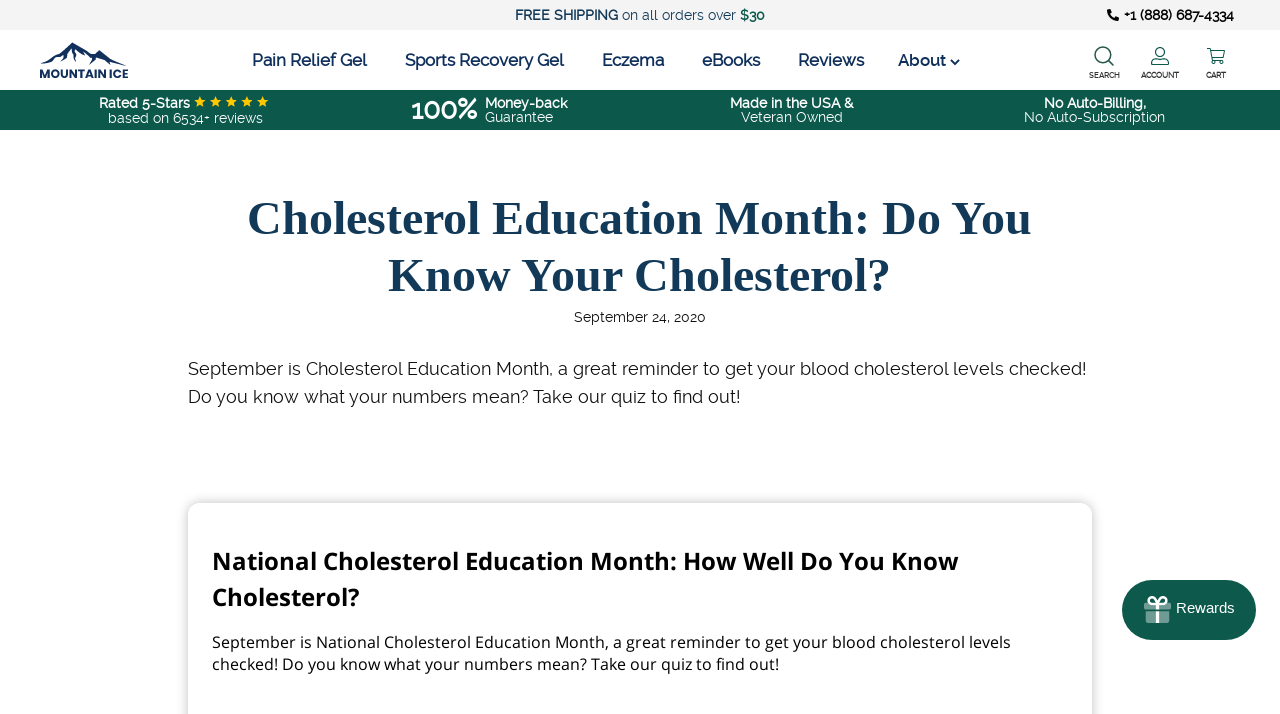

--- FILE ---
content_type: text/html; charset=utf-8
request_url: https://www.mountain-ice.com/blogs/mountain-ice-blog/cholesterol-education-month-do-you-know-your-cholesterol
body_size: 39511
content:
<!doctype html>
<html class="no-js" lang="en">
<head>
  <meta name="smart-seo-integrated" content="true"/>
  <title>Cholesterol Education Month: Do You Know Your Cholesterol? &ndash; Mountain Ice Pain Relief Gel</title>
  <meta name='description' content='September is Cholesterol Education Month, a great reminder to get your blood cholesterol levels checked! Do you know what your numbers mean, or the difference between HDL, LDL, and triglycerides? Take our quiz to find out!' />

<!--JSON-LD data generated by Smart SEO-->
<script type="application/ld+json">
    
    {
        "@context" : "http://schema.org",
        "@type" : "Article",
        "about": "September is Cholesterol Education Month, a great reminder to get your blood cholesterol levels checked! Do you know what your numbers mean, or the difference between HDL, LDL, and triglycerides? Take our quiz to find out!",
        
        "headline": "Cholesterol Education Month: Do You Know Your Cholesterol? &ndash; Mountain Ice Pain Relief Gel",
        "mainEntityOfPage" : "https://www.mountain-ice.com/blogs/mountain-ice-blog/cholesterol-education-month-do-you-know-your-cholesterol",
        "image": {
            "@type": "ImageObject",
            "url": "https://www.mountain-ice.com/cdn/shop/articles/shutterstock_1724717281_1024x1024.jpg?v=1600968703",
            "width": 1024,
            "height": 1024
        },
        "url" : "https://www.mountain-ice.com/blogs/mountain-ice-blog/cholesterol-education-month-do-you-know-your-cholesterol",
        "dateModified": "2020-09-24 13:31:42 -0400",
        "datePublished": "2020-09-24 13:31:42 -0400",
        "dateCreated": "2020-09-24 13:30:43 -0400",
        
        "articleBody": "September is Cholesterol Education Month, a great reminder to get your blood cholesterol levels checked! Do you know what your numbers mean? Take our quiz to find out!  ",
        "author": {
            "@type": "Person",
            "name": "Joel La Puma"
        },
        "publisher": {
            "@type": "Organization",
            
                "logo": {
                    "@type": "ImageObject",
                    "url": "https://api.kabukiapps.com/files/2423"
                },
               
            "name": "Mountain Ice Pain Relief Gel"
        }
    }

</script>


<!--JSON-LD data generated by Smart SEO-->
<script type="application/ld+json">
    {
        "@context": "http://schema.org",
        "@type": "BreadcrumbList",
        "itemListElement": [{
            "@type": "ListItem",
            "position": 1,
            "item": {
                "@type": "Website",
                "@id": "https://www.mountain-ice.com",
                "name": "Translation missing: en.general.breadcrumbs.home"
            }
        },{
                "@type": "ListItem",
                "position": 2,
                "item": {
                    "@type": "Blog",
                    "@id":  "https://www.mountain-ice.com/blogs/mountain-ice-blog",
                    "name": "Mountain Ice Blog"
                }
            },{
                "@type": "ListItem",
                "position": 3,
                "item": {
                    "@type": "Article",
                    "@id": "https://www.mountain-ice.com/blogs/mountain-ice-blog/cholesterol-education-month-do-you-know-your-cholesterol",
                    "name": "Cholesterol Education Month: Do You Know Your Cholesterol?",
                    "author": {
                        "@type": "Person",
                        "name": "Joel La Puma"
                    },
                    "datePublished": "2020-09-24 13:31:42 -0400",
                    "dateModified": "2020-09-24 13:31:42 -0400",
                    "headline": "Cholesterol Education Month: Do You Know Your Cholesterol?",
                    "image": {
                        "@type": "ImageObject",
                        "url": "https://www.mountain-ice.com/cdn/shop/articles/shutterstock_1724717281_1024x1024.jpg?v=1600968703",
                        "width": 1024,
                        "height": 1024
                    },
                    "publisher": {
                        "@type": "Organization",
                        
                            "logo": {
                                "@type": "ImageObject",
                                "url": "https://api.kabukiapps.com/files/2423"
                            },
                           
                        "name": "Mountain Ice Pain Relief Gel"
                    },
                    "mainEntityOfPage" : "https://www.mountain-ice.com/blogs/mountain-ice-blog/cholesterol-education-month-do-you-know-your-cholesterol"
                }
            }]}
</script>

<!--JSON-LD data generated by Smart SEO-->
<script type="application/ld+json">
    
    {
        "@context": "https://schema.org",
        "@type": "Website",
        "url": "https://www.mountain-ice.com",
        "potentialAction": {
        "@type": "SearchAction",
        "target": "https://www.mountain-ice.com/search?q={query}",
        "query-input": "required name=query"
        }
    }

</script>


<!--JSON-LD data generated by Smart SEO-->
<script type="application/ld+json">
    
    {
        "@context": "https://schema.org",
        "@type": "Store",
        "name": "Mountain Ice Pain Relief Gel",
        "url": "https://www.mountain-ice.com",
        "description": "Mountain Ice has developed a line of products that combined natural plants and extracts with well-known active ingredients that create effective products for relieve pain and inflammation at the source. Our goal is simple, reduce your pain with the best ingredients possible. Mountain ice is family-owned and operated.",
        "logo": "https://api.kabukiapps.com/files/2423",
        "image": "https://api.kabukiapps.com/files/2423",
        "sameAs": ["https://www.facebook.com/MountainIceRelief","https://www.instagram.com/mountain_icepainrelief/","https://twitter.com/MountainIce2","https://www.youtube.com/channel/UCii4OE3T3-wGgs30w7PE1jA","https://www.pinterest.com/000d2in27ibm3b1pr2u4bnuaujvlcu/"],
        "hasMap": "https://www.google.com/maps/@43.151385,-75.29288799999999,16z", 
        "address": {
            "@type": "PostalAddress",
            "streetAddress": "9262 Old River Rd",
            "addressLocality": "Marcy",
            "addressRegion": "New York",
            "postalCode": "13403",
            "addressCountry": "United States"
        },
        "priceRange": "$$$",
        "telephone": "888-687-4334",
        "geo": {
            "@type": "GeoCoordinates",
            "latitude": 43.151385,
            "longitude": -75.29288799999999
        }
    }

</script>
<meta charset="utf-8">
  
  <meta http-equiv="X-UA-Compatible" content="IE=edge,chrome=1">
  
  <meta name="viewport" content="width=device-width,initial-scale=1">
  <meta name="google-site-verification" content="hgV4iC0RTgugQtIg1EJJM7_Bpzjw6ayAQdk_B4hNQx4" />
  <meta name="theme-color" content="#557b97">
  <link rel="canonical" href="https://www.mountain-ice.com/blogs/mountain-ice-blog/cholesterol-education-month-do-you-know-your-cholesterol"><link rel="shortcut icon" href="//www.mountain-ice.com/cdn/shop/files/MountainIcePainReliefGel_32x32.jpg?v=1613692450" type="image/png"><!-- /snippets/social-meta-tags.liquid -->




<meta property="og:site_name" content="Mountain Ice Pain Relief Gel">
<meta property="og:url" content="https://www.mountain-ice.com/blogs/mountain-ice-blog/cholesterol-education-month-do-you-know-your-cholesterol">
<meta property="og:title" content="Cholesterol Education Month: Do You Know Your Cholesterol?">
<meta property="og:type" content="article">
<meta property="og:description" content="September is Cholesterol Education Month, a great reminder to get your blood cholesterol levels checked! Do you know what your numbers mean? Take our quiz to find out!
 
 


">

<meta property="og:image" content="http://www.mountain-ice.com/cdn/shop/articles/shutterstock_1724717281_1200x1200.jpg?v=1600968703">
<meta property="og:image:secure_url" content="https://www.mountain-ice.com/cdn/shop/articles/shutterstock_1724717281_1200x1200.jpg?v=1600968703">


  <meta name="twitter:site" content="@mountainice2?lang=en">

<meta name="twitter:card" content="summary_large_image">
<meta name="twitter:title" content="Cholesterol Education Month: Do You Know Your Cholesterol?">
<meta name="twitter:description" content="September is Cholesterol Education Month, a great reminder to get your blood cholesterol levels checked! Do you know what your numbers mean? Take our quiz to find out!
 
 


">


  <link href="//www.mountain-ice.com/cdn/shop/t/6/assets/theme.scss.css?v=97640622321029569651763991800" rel="stylesheet" type="text/css" media="all" />
  <link href="//www.mountain-ice.com/cdn/shop/t/6/assets/style.scss.css?v=43852811536492711221696239007" rel="stylesheet" type="text/css" media="all" />

  <script>
    var theme = {
      strings: {
        addToCart: "Add to cart",
        soldOut: "Sold out",
        unavailable: "Unavailable",
        regularPrice: "Regular price",
        sale: "bundle \u0026amp; save",
        showMore: "Show More",
        showLess: "Show Less",
        addressError: "Error looking up that address",
        addressNoResults: "No results for that address",
        addressQueryLimit: "You have exceeded the Google API usage limit. Consider upgrading to a \u003ca href=\"https:\/\/developers.google.com\/maps\/premium\/usage-limits\"\u003ePremium Plan\u003c\/a\u003e.",
        authError: "There was a problem authenticating your Google Maps account.",
        newWindow: "Opens in a new window.",
        external: "Opens external website.",
        newWindowExternal: "Opens external website in a new window."
      },
      moneyFormat: "${{amount}}"
    }

    document.documentElement.className = document.documentElement.className.replace('no-js', 'js');
  </script><script src="//www.mountain-ice.com/cdn/shop/t/6/assets/lazysizes.js?v=68441465964607740661670588219" async="async"></script>
  <script src="//www.mountain-ice.com/cdn/shop/t/6/assets/vendor.js?v=121857302354663160541670588220" defer="defer"></script>
  <script src="//www.mountain-ice.com/cdn/shop/t/6/assets/theme.js?v=98751192568173561051670588218" defer="defer"></script>

  <script>window.performance && window.performance.mark && window.performance.mark('shopify.content_for_header.start');</script><meta id="shopify-digital-wallet" name="shopify-digital-wallet" content="/14261485668/digital_wallets/dialog">
<meta name="shopify-checkout-api-token" content="b306af7aa4e7e8dde2717c97d6d1c7b1">
<meta id="in-context-paypal-metadata" data-shop-id="14261485668" data-venmo-supported="false" data-environment="production" data-locale="en_US" data-paypal-v4="true" data-currency="USD">
<link rel="alternate" type="application/atom+xml" title="Feed" href="/blogs/mountain-ice-blog.atom" />
<script async="async" src="/checkouts/internal/preloads.js?locale=en-US"></script>
<script id="apple-pay-shop-capabilities" type="application/json">{"shopId":14261485668,"countryCode":"US","currencyCode":"USD","merchantCapabilities":["supports3DS"],"merchantId":"gid:\/\/shopify\/Shop\/14261485668","merchantName":"Mountain Ice Pain Relief Gel","requiredBillingContactFields":["postalAddress","email","phone"],"requiredShippingContactFields":["postalAddress","email","phone"],"shippingType":"shipping","supportedNetworks":["visa","masterCard","amex","discover","elo","jcb"],"total":{"type":"pending","label":"Mountain Ice Pain Relief Gel","amount":"1.00"},"shopifyPaymentsEnabled":true,"supportsSubscriptions":true}</script>
<script id="shopify-features" type="application/json">{"accessToken":"b306af7aa4e7e8dde2717c97d6d1c7b1","betas":["rich-media-storefront-analytics"],"domain":"www.mountain-ice.com","predictiveSearch":true,"shopId":14261485668,"locale":"en"}</script>
<script>var Shopify = Shopify || {};
Shopify.shop = "mountain-ice.myshopify.com";
Shopify.locale = "en";
Shopify.currency = {"active":"USD","rate":"1.0"};
Shopify.country = "US";
Shopify.theme = {"name":"mountain-ice\/main","id":136879505647,"schema_name":"Debut","schema_version":"11.0.1","theme_store_id":null,"role":"main"};
Shopify.theme.handle = "null";
Shopify.theme.style = {"id":null,"handle":null};
Shopify.cdnHost = "www.mountain-ice.com/cdn";
Shopify.routes = Shopify.routes || {};
Shopify.routes.root = "/";</script>
<script type="module">!function(o){(o.Shopify=o.Shopify||{}).modules=!0}(window);</script>
<script>!function(o){function n(){var o=[];function n(){o.push(Array.prototype.slice.apply(arguments))}return n.q=o,n}var t=o.Shopify=o.Shopify||{};t.loadFeatures=n(),t.autoloadFeatures=n()}(window);</script>
<script id="shop-js-analytics" type="application/json">{"pageType":"article"}</script>
<script defer="defer" async type="module" src="//www.mountain-ice.com/cdn/shopifycloud/shop-js/modules/v2/client.init-shop-cart-sync_C5BV16lS.en.esm.js"></script>
<script defer="defer" async type="module" src="//www.mountain-ice.com/cdn/shopifycloud/shop-js/modules/v2/chunk.common_CygWptCX.esm.js"></script>
<script type="module">
  await import("//www.mountain-ice.com/cdn/shopifycloud/shop-js/modules/v2/client.init-shop-cart-sync_C5BV16lS.en.esm.js");
await import("//www.mountain-ice.com/cdn/shopifycloud/shop-js/modules/v2/chunk.common_CygWptCX.esm.js");

  window.Shopify.SignInWithShop?.initShopCartSync?.({"fedCMEnabled":true,"windoidEnabled":true});

</script>
<script>(function() {
  var isLoaded = false;
  function asyncLoad() {
    if (isLoaded) return;
    isLoaded = true;
    var urls = ["https:\/\/sfdr.co\/sfdr.js?sid=34212\u0026shop=mountain-ice.myshopify.com","https:\/\/hello.zonos.com\/shop-duty-tax\/hello.js?1607526499556\u0026shop=mountain-ice.myshopify.com","https:\/\/load.fomo.com\/api\/v1\/ga4TYpQE184PVWt9E7yo1g\/load.js?shop=mountain-ice.myshopify.com","https:\/\/cdn1.stamped.io\/files\/widget.min.js?shop=mountain-ice.myshopify.com","https:\/\/www.pxucdn.com\/apps\/uso.js?shop=mountain-ice.myshopify.com","https:\/\/searchanise-ef84.kxcdn.com\/widgets\/shopify\/init.js?a=2s3b2Y4x3D\u0026shop=mountain-ice.myshopify.com"];
    for (var i = 0; i < urls.length; i++) {
      var s = document.createElement('script');
      s.type = 'text/javascript';
      s.async = true;
      s.src = urls[i];
      var x = document.getElementsByTagName('script')[0];
      x.parentNode.insertBefore(s, x);
    }
  };
  if(window.attachEvent) {
    window.attachEvent('onload', asyncLoad);
  } else {
    window.addEventListener('load', asyncLoad, false);
  }
})();</script>
<script id="__st">var __st={"a":14261485668,"offset":-18000,"reqid":"d8c56161-1620-4e84-b3ae-66c8b6710487-1768671707","pageurl":"www.mountain-ice.com\/blogs\/mountain-ice-blog\/cholesterol-education-month-do-you-know-your-cholesterol","s":"articles-392748335260","u":"95ee00a74b62","p":"article","rtyp":"article","rid":392748335260};</script>
<script>window.ShopifyPaypalV4VisibilityTracking = true;</script>
<script id="captcha-bootstrap">!function(){'use strict';const t='contact',e='account',n='new_comment',o=[[t,t],['blogs',n],['comments',n],[t,'customer']],c=[[e,'customer_login'],[e,'guest_login'],[e,'recover_customer_password'],[e,'create_customer']],r=t=>t.map((([t,e])=>`form[action*='/${t}']:not([data-nocaptcha='true']) input[name='form_type'][value='${e}']`)).join(','),a=t=>()=>t?[...document.querySelectorAll(t)].map((t=>t.form)):[];function s(){const t=[...o],e=r(t);return a(e)}const i='password',u='form_key',d=['recaptcha-v3-token','g-recaptcha-response','h-captcha-response',i],f=()=>{try{return window.sessionStorage}catch{return}},m='__shopify_v',_=t=>t.elements[u];function p(t,e,n=!1){try{const o=window.sessionStorage,c=JSON.parse(o.getItem(e)),{data:r}=function(t){const{data:e,action:n}=t;return t[m]||n?{data:e,action:n}:{data:t,action:n}}(c);for(const[e,n]of Object.entries(r))t.elements[e]&&(t.elements[e].value=n);n&&o.removeItem(e)}catch(o){console.error('form repopulation failed',{error:o})}}const l='form_type',E='cptcha';function T(t){t.dataset[E]=!0}const w=window,h=w.document,L='Shopify',v='ce_forms',y='captcha';let A=!1;((t,e)=>{const n=(g='f06e6c50-85a8-45c8-87d0-21a2b65856fe',I='https://cdn.shopify.com/shopifycloud/storefront-forms-hcaptcha/ce_storefront_forms_captcha_hcaptcha.v1.5.2.iife.js',D={infoText:'Protected by hCaptcha',privacyText:'Privacy',termsText:'Terms'},(t,e,n)=>{const o=w[L][v],c=o.bindForm;if(c)return c(t,g,e,D).then(n);var r;o.q.push([[t,g,e,D],n]),r=I,A||(h.body.append(Object.assign(h.createElement('script'),{id:'captcha-provider',async:!0,src:r})),A=!0)});var g,I,D;w[L]=w[L]||{},w[L][v]=w[L][v]||{},w[L][v].q=[],w[L][y]=w[L][y]||{},w[L][y].protect=function(t,e){n(t,void 0,e),T(t)},Object.freeze(w[L][y]),function(t,e,n,w,h,L){const[v,y,A,g]=function(t,e,n){const i=e?o:[],u=t?c:[],d=[...i,...u],f=r(d),m=r(i),_=r(d.filter((([t,e])=>n.includes(e))));return[a(f),a(m),a(_),s()]}(w,h,L),I=t=>{const e=t.target;return e instanceof HTMLFormElement?e:e&&e.form},D=t=>v().includes(t);t.addEventListener('submit',(t=>{const e=I(t);if(!e)return;const n=D(e)&&!e.dataset.hcaptchaBound&&!e.dataset.recaptchaBound,o=_(e),c=g().includes(e)&&(!o||!o.value);(n||c)&&t.preventDefault(),c&&!n&&(function(t){try{if(!f())return;!function(t){const e=f();if(!e)return;const n=_(t);if(!n)return;const o=n.value;o&&e.removeItem(o)}(t);const e=Array.from(Array(32),(()=>Math.random().toString(36)[2])).join('');!function(t,e){_(t)||t.append(Object.assign(document.createElement('input'),{type:'hidden',name:u})),t.elements[u].value=e}(t,e),function(t,e){const n=f();if(!n)return;const o=[...t.querySelectorAll(`input[type='${i}']`)].map((({name:t})=>t)),c=[...d,...o],r={};for(const[a,s]of new FormData(t).entries())c.includes(a)||(r[a]=s);n.setItem(e,JSON.stringify({[m]:1,action:t.action,data:r}))}(t,e)}catch(e){console.error('failed to persist form',e)}}(e),e.submit())}));const S=(t,e)=>{t&&!t.dataset[E]&&(n(t,e.some((e=>e===t))),T(t))};for(const o of['focusin','change'])t.addEventListener(o,(t=>{const e=I(t);D(e)&&S(e,y())}));const B=e.get('form_key'),M=e.get(l),P=B&&M;t.addEventListener('DOMContentLoaded',(()=>{const t=y();if(P)for(const e of t)e.elements[l].value===M&&p(e,B);[...new Set([...A(),...v().filter((t=>'true'===t.dataset.shopifyCaptcha))])].forEach((e=>S(e,t)))}))}(h,new URLSearchParams(w.location.search),n,t,e,['guest_login'])})(!0,!0)}();</script>
<script integrity="sha256-4kQ18oKyAcykRKYeNunJcIwy7WH5gtpwJnB7kiuLZ1E=" data-source-attribution="shopify.loadfeatures" defer="defer" src="//www.mountain-ice.com/cdn/shopifycloud/storefront/assets/storefront/load_feature-a0a9edcb.js" crossorigin="anonymous"></script>
<script data-source-attribution="shopify.dynamic_checkout.dynamic.init">var Shopify=Shopify||{};Shopify.PaymentButton=Shopify.PaymentButton||{isStorefrontPortableWallets:!0,init:function(){window.Shopify.PaymentButton.init=function(){};var t=document.createElement("script");t.src="https://www.mountain-ice.com/cdn/shopifycloud/portable-wallets/latest/portable-wallets.en.js",t.type="module",document.head.appendChild(t)}};
</script>
<script data-source-attribution="shopify.dynamic_checkout.buyer_consent">
  function portableWalletsHideBuyerConsent(e){var t=document.getElementById("shopify-buyer-consent"),n=document.getElementById("shopify-subscription-policy-button");t&&n&&(t.classList.add("hidden"),t.setAttribute("aria-hidden","true"),n.removeEventListener("click",e))}function portableWalletsShowBuyerConsent(e){var t=document.getElementById("shopify-buyer-consent"),n=document.getElementById("shopify-subscription-policy-button");t&&n&&(t.classList.remove("hidden"),t.removeAttribute("aria-hidden"),n.addEventListener("click",e))}window.Shopify?.PaymentButton&&(window.Shopify.PaymentButton.hideBuyerConsent=portableWalletsHideBuyerConsent,window.Shopify.PaymentButton.showBuyerConsent=portableWalletsShowBuyerConsent);
</script>
<script data-source-attribution="shopify.dynamic_checkout.cart.bootstrap">document.addEventListener("DOMContentLoaded",(function(){function t(){return document.querySelector("shopify-accelerated-checkout-cart, shopify-accelerated-checkout")}if(t())Shopify.PaymentButton.init();else{new MutationObserver((function(e,n){t()&&(Shopify.PaymentButton.init(),n.disconnect())})).observe(document.body,{childList:!0,subtree:!0})}}));
</script>
<link id="shopify-accelerated-checkout-styles" rel="stylesheet" media="screen" href="https://www.mountain-ice.com/cdn/shopifycloud/portable-wallets/latest/accelerated-checkout-backwards-compat.css" crossorigin="anonymous">
<style id="shopify-accelerated-checkout-cart">
        #shopify-buyer-consent {
  margin-top: 1em;
  display: inline-block;
  width: 100%;
}

#shopify-buyer-consent.hidden {
  display: none;
}

#shopify-subscription-policy-button {
  background: none;
  border: none;
  padding: 0;
  text-decoration: underline;
  font-size: inherit;
  cursor: pointer;
}

#shopify-subscription-policy-button::before {
  box-shadow: none;
}

      </style>

<script>window.performance && window.performance.mark && window.performance.mark('shopify.content_for_header.end');</script>





<!-- Start of Judge.me Core -->
<link rel="dns-prefetch" href="https://cdn.judge.me/">
<script data-cfasync='false' class='jdgm-settings-script'>window.jdgmSettings={"pagination":5,"disable_web_reviews":true,"badge_no_review_text":"No reviews","badge_n_reviews_text":"{{ n }} review/reviews","badge_star_color":"#fbcd0a","hide_badge_preview_if_no_reviews":true,"badge_hide_text":false,"enforce_center_preview_badge":false,"widget_title":"Customer Reviews","widget_open_form_text":"Write a review","widget_close_form_text":"Cancel review","widget_refresh_page_text":"Refresh page","widget_summary_text":"Based on {{ number_of_reviews }} review/reviews","widget_no_review_text":"Be the first to write a review","widget_name_field_text":"Display name","widget_verified_name_field_text":"Verified Name (public)","widget_name_placeholder_text":"Display name","widget_required_field_error_text":"This field is required.","widget_email_field_text":"Email address","widget_verified_email_field_text":"Verified Email (private, can not be edited)","widget_email_placeholder_text":"Your email address","widget_email_field_error_text":"Please enter a valid email address.","widget_rating_field_text":"Rating","widget_review_title_field_text":"Review Title","widget_review_title_placeholder_text":"Give your review a title","widget_review_body_field_text":"Review content","widget_review_body_placeholder_text":"Start writing here...","widget_pictures_field_text":"Picture/Video (optional)","widget_submit_review_text":"Submit Review","widget_submit_verified_review_text":"Submit Verified Review","widget_submit_success_msg_with_auto_publish":"Thank you! Please refresh the page in a few moments to see your review. You can remove or edit your review by logging into \u003ca href='https://judge.me/login' target='_blank' rel='nofollow noopener'\u003eJudge.me\u003c/a\u003e","widget_submit_success_msg_no_auto_publish":"Thank you! Your review will be published as soon as it is approved by the shop admin. You can remove or edit your review by logging into \u003ca href='https://judge.me/login' target='_blank' rel='nofollow noopener'\u003eJudge.me\u003c/a\u003e","widget_show_default_reviews_out_of_total_text":"Showing {{ n_reviews_shown }} out of {{ n_reviews }} reviews.","widget_show_all_link_text":"Show all","widget_show_less_link_text":"Show less","widget_author_said_text":"{{ reviewer_name }} said:","widget_days_text":"{{ n }} days ago","widget_weeks_text":"{{ n }} week/weeks ago","widget_months_text":"{{ n }} month/months ago","widget_years_text":"{{ n }} year/years ago","widget_yesterday_text":"Yesterday","widget_today_text":"Today","widget_replied_text":"\u003e\u003e {{ shop_name }} replied:","widget_read_more_text":"Read more","widget_reviewer_name_as_initial":"last_initial","widget_rating_filter_color":"","widget_rating_filter_see_all_text":"See all reviews","widget_sorting_most_recent_text":"Most Recent","widget_sorting_highest_rating_text":"Highest Rating","widget_sorting_lowest_rating_text":"Lowest Rating","widget_sorting_with_pictures_text":"Only Pictures","widget_sorting_most_helpful_text":"Most Helpful","widget_open_question_form_text":"Ask a question","widget_reviews_subtab_text":"Reviews","widget_questions_subtab_text":"Questions","widget_question_label_text":"Question","widget_answer_label_text":"Answer","widget_question_placeholder_text":"Write your question here","widget_submit_question_text":"Submit Question","widget_question_submit_success_text":"Thank you for your question! We will notify you once it gets answered.","widget_star_color":"#fbcd0a","verified_badge_text":"Verified","verified_badge_bg_color":"","verified_badge_text_color":"","verified_badge_placement":"left-of-reviewer-name","widget_review_max_height":5,"widget_hide_border":false,"widget_social_share":false,"widget_thumb":true,"widget_review_location_show":false,"widget_location_format":"country_iso_code","all_reviews_include_out_of_store_products":false,"all_reviews_out_of_store_text":"(out of store)","all_reviews_pagination":100,"all_reviews_product_name_prefix_text":"about","enable_review_pictures":true,"enable_question_anwser":true,"widget_theme":"leex","review_date_format":"timestamp","default_sort_method":"most-recent","widget_product_reviews_subtab_text":"Product Reviews","widget_shop_reviews_subtab_text":"Shop Reviews","widget_other_products_reviews_text":"Reviews for other products","widget_store_reviews_subtab_text":"Store reviews","widget_no_store_reviews_text":"This store hasn't received any reviews yet","widget_web_restriction_product_reviews_text":"This product hasn't received any reviews yet","widget_no_items_text":"No items found","widget_show_more_text":"Show more","widget_write_a_store_review_text":"Write a Store Review","widget_other_languages_heading":"Reviews in Other Languages","widget_translate_review_text":"Translate review to {{ language }}","widget_translating_review_text":"Translating...","widget_show_original_translation_text":"Show original ({{ language }})","widget_translate_review_failed_text":"Review couldn't be translated.","widget_translate_review_retry_text":"Retry","widget_translate_review_try_again_later_text":"Try again later","show_product_url_for_grouped_product":false,"widget_sorting_pictures_first_text":"Pictures First","show_pictures_on_all_rev_page_mobile":false,"show_pictures_on_all_rev_page_desktop":false,"floating_tab_hide_mobile_install_preference":false,"floating_tab_button_name":"★ Reviews","floating_tab_title":"Let customers speak for us","floating_tab_button_color":"","floating_tab_button_background_color":"","floating_tab_url":"","floating_tab_url_enabled":false,"floating_tab_tab_style":"text","all_reviews_text_badge_text":"Customers rate us {{ shop.metafields.judgeme.all_reviews_rating | round: 1 }}/5 based on {{ shop.metafields.judgeme.all_reviews_count }} reviews.","all_reviews_text_badge_text_branded_style":"{{ shop.metafields.judgeme.all_reviews_rating | round: 1 }} out of 5 stars based on {{ shop.metafields.judgeme.all_reviews_count }} reviews","is_all_reviews_text_badge_a_link":false,"show_stars_for_all_reviews_text_badge":false,"all_reviews_text_badge_url":"","all_reviews_text_style":"text","all_reviews_text_color_style":"judgeme_brand_color","all_reviews_text_color":"#108474","all_reviews_text_show_jm_brand":true,"featured_carousel_show_header":false,"featured_carousel_title":"Let customers speak for us","testimonials_carousel_title":"Customers are saying","videos_carousel_title":"Real customer stories","cards_carousel_title":"Customers are saying","featured_carousel_count_text":"from {{ n }} reviews","featured_carousel_add_link_to_all_reviews_page":false,"featured_carousel_url":"","featured_carousel_show_images":true,"featured_carousel_autoslide_interval":7,"featured_carousel_arrows_on_the_sides":false,"featured_carousel_height":300,"featured_carousel_width":100,"featured_carousel_image_size":0,"featured_carousel_image_height":250,"featured_carousel_arrow_color":"#eeeeee","verified_count_badge_style":"vintage","verified_count_badge_orientation":"horizontal","verified_count_badge_color_style":"judgeme_brand_color","verified_count_badge_color":"#108474","is_verified_count_badge_a_link":false,"verified_count_badge_url":"","verified_count_badge_show_jm_brand":true,"widget_rating_preset_default":5,"widget_first_sub_tab":"product-reviews","widget_show_histogram":true,"widget_histogram_use_custom_color":false,"widget_pagination_use_custom_color":false,"widget_star_use_custom_color":true,"widget_verified_badge_use_custom_color":false,"widget_write_review_use_custom_color":false,"picture_reminder_submit_button":"Upload Pictures","enable_review_videos":true,"mute_video_by_default":false,"widget_sorting_videos_first_text":"Videos First","widget_review_pending_text":"Pending","featured_carousel_items_for_large_screen":3,"social_share_options_order":"Facebook,Twitter","remove_microdata_snippet":false,"disable_json_ld":false,"enable_json_ld_products":false,"preview_badge_show_question_text":false,"preview_badge_no_question_text":"No questions","preview_badge_n_question_text":"{{ number_of_questions }} question/questions","qa_badge_show_icon":false,"qa_badge_position":"same-row","remove_judgeme_branding":true,"widget_add_search_bar":false,"widget_search_bar_placeholder":"Search","widget_sorting_verified_only_text":"Verified only","featured_carousel_theme":"card","featured_carousel_show_rating":true,"featured_carousel_show_title":true,"featured_carousel_show_body":true,"featured_carousel_show_date":false,"featured_carousel_show_reviewer":true,"featured_carousel_show_product":false,"featured_carousel_header_background_color":"#108474","featured_carousel_header_text_color":"#ffffff","featured_carousel_name_product_separator":"reviewed","featured_carousel_full_star_background":"#108474","featured_carousel_empty_star_background":"#dadada","featured_carousel_vertical_theme_background":"#f9fafb","featured_carousel_verified_badge_enable":false,"featured_carousel_verified_badge_color":"#108474","featured_carousel_border_style":"round","featured_carousel_review_line_length_limit":3,"featured_carousel_more_reviews_button_text":"Read more reviews","featured_carousel_view_product_button_text":"View product","all_reviews_page_load_reviews_on":"button_click","all_reviews_page_load_more_text":"Load More Reviews","disable_fb_tab_reviews":false,"enable_ajax_cdn_cache":false,"widget_public_name_text":"displayed publicly like","default_reviewer_name":"John Smith","default_reviewer_name_has_non_latin":true,"widget_reviewer_anonymous":"Anonymous","medals_widget_title":"Judge.me Review Medals","medals_widget_background_color":"#f9fafb","medals_widget_position":"footer_all_pages","medals_widget_border_color":"#f9fafb","medals_widget_verified_text_position":"left","medals_widget_use_monochromatic_version":false,"medals_widget_elements_color":"#108474","show_reviewer_avatar":true,"widget_invalid_yt_video_url_error_text":"Not a YouTube video URL","widget_max_length_field_error_text":"Please enter no more than {0} characters.","widget_show_country_flag":false,"widget_show_collected_via_shop_app":true,"widget_verified_by_shop_badge_style":"light","widget_verified_by_shop_text":"Verified by Shop","widget_show_photo_gallery":false,"widget_load_with_code_splitting":true,"widget_ugc_install_preference":false,"widget_ugc_title":"Made by us, Shared by you","widget_ugc_subtitle":"Tag us to see your picture featured in our page","widget_ugc_arrows_color":"#ffffff","widget_ugc_primary_button_text":"Buy Now","widget_ugc_primary_button_background_color":"#108474","widget_ugc_primary_button_text_color":"#ffffff","widget_ugc_primary_button_border_width":"0","widget_ugc_primary_button_border_style":"none","widget_ugc_primary_button_border_color":"#108474","widget_ugc_primary_button_border_radius":"25","widget_ugc_secondary_button_text":"Load More","widget_ugc_secondary_button_background_color":"#ffffff","widget_ugc_secondary_button_text_color":"#108474","widget_ugc_secondary_button_border_width":"2","widget_ugc_secondary_button_border_style":"solid","widget_ugc_secondary_button_border_color":"#108474","widget_ugc_secondary_button_border_radius":"25","widget_ugc_reviews_button_text":"View Reviews","widget_ugc_reviews_button_background_color":"#ffffff","widget_ugc_reviews_button_text_color":"#108474","widget_ugc_reviews_button_border_width":"2","widget_ugc_reviews_button_border_style":"solid","widget_ugc_reviews_button_border_color":"#108474","widget_ugc_reviews_button_border_radius":"25","widget_ugc_reviews_button_link_to":"judgeme-reviews-page","widget_ugc_show_post_date":true,"widget_ugc_max_width":"800","widget_rating_metafield_value_type":true,"widget_primary_color":"#0E5A4B","widget_enable_secondary_color":false,"widget_secondary_color":"#edf5f5","widget_summary_average_rating_text":"{{ average_rating }} out of 5","widget_media_grid_title":"Customer photos \u0026 videos","widget_media_grid_see_more_text":"See more","widget_round_style":false,"widget_show_product_medals":true,"widget_verified_by_judgeme_text":"Verified by Judge.me","widget_show_store_medals":true,"widget_verified_by_judgeme_text_in_store_medals":"Verified by Judge.me","widget_media_field_exceed_quantity_message":"Sorry, we can only accept {{ max_media }} for one review.","widget_media_field_exceed_limit_message":"{{ file_name }} is too large, please select a {{ media_type }} less than {{ size_limit }}MB.","widget_review_submitted_text":"Review Submitted!","widget_question_submitted_text":"Question Submitted!","widget_close_form_text_question":"Cancel","widget_write_your_answer_here_text":"Write your answer here","widget_enabled_branded_link":true,"widget_show_collected_by_judgeme":true,"widget_reviewer_name_color":"","widget_write_review_text_color":"","widget_write_review_bg_color":"","widget_collected_by_judgeme_text":"collected by Judge.me","widget_pagination_type":"standard","widget_load_more_text":"Load More","widget_load_more_color":"#108474","widget_full_review_text":"Full Review","widget_read_more_reviews_text":"Read More Reviews","widget_read_questions_text":"Read Questions","widget_questions_and_answers_text":"Questions \u0026 Answers","widget_verified_by_text":"Verified by","widget_verified_text":"Verified","widget_number_of_reviews_text":"{{ number_of_reviews }} reviews","widget_back_button_text":"Back","widget_next_button_text":"Next","widget_custom_forms_filter_button":"Filters","custom_forms_style":"vertical","widget_show_review_information":false,"how_reviews_are_collected":"How reviews are collected?","widget_show_review_keywords":false,"widget_gdpr_statement":"How we use your data: We'll only contact you about the review you left, and only if necessary. By submitting your review, you agree to Judge.me's \u003ca href='https://judge.me/terms' target='_blank' rel='nofollow noopener'\u003eterms\u003c/a\u003e, \u003ca href='https://judge.me/privacy' target='_blank' rel='nofollow noopener'\u003eprivacy\u003c/a\u003e and \u003ca href='https://judge.me/content-policy' target='_blank' rel='nofollow noopener'\u003econtent\u003c/a\u003e policies.","widget_multilingual_sorting_enabled":false,"widget_translate_review_content_enabled":false,"widget_translate_review_content_method":"manual","popup_widget_review_selection":"automatically_with_pictures","popup_widget_round_border_style":true,"popup_widget_show_title":true,"popup_widget_show_body":true,"popup_widget_show_reviewer":false,"popup_widget_show_product":true,"popup_widget_show_pictures":true,"popup_widget_use_review_picture":true,"popup_widget_show_on_home_page":true,"popup_widget_show_on_product_page":true,"popup_widget_show_on_collection_page":true,"popup_widget_show_on_cart_page":true,"popup_widget_position":"bottom_left","popup_widget_first_review_delay":5,"popup_widget_duration":5,"popup_widget_interval":5,"popup_widget_review_count":5,"popup_widget_hide_on_mobile":true,"review_snippet_widget_round_border_style":true,"review_snippet_widget_card_color":"#FFFFFF","review_snippet_widget_slider_arrows_background_color":"#FFFFFF","review_snippet_widget_slider_arrows_color":"#000000","review_snippet_widget_star_color":"#108474","show_product_variant":false,"all_reviews_product_variant_label_text":"Variant: ","widget_show_verified_branding":false,"widget_ai_summary_title":"Customers say","widget_ai_summary_disclaimer":"AI-powered review summary based on recent customer reviews","widget_show_ai_summary":false,"widget_show_ai_summary_bg":false,"widget_show_review_title_input":true,"redirect_reviewers_invited_via_email":"review_widget","request_store_review_after_product_review":false,"request_review_other_products_in_order":false,"review_form_color_scheme":"default","review_form_corner_style":"square","review_form_star_color":{},"review_form_text_color":"#333333","review_form_background_color":"#ffffff","review_form_field_background_color":"#fafafa","review_form_button_color":{},"review_form_button_text_color":"#ffffff","review_form_modal_overlay_color":"#000000","review_content_screen_title_text":"How would you rate this product?","review_content_introduction_text":"We would love it if you would share a bit about your experience.","store_review_form_title_text":"How would you rate this store?","store_review_form_introduction_text":"We would love it if you would share a bit about your experience.","show_review_guidance_text":true,"one_star_review_guidance_text":"Poor","five_star_review_guidance_text":"Great","customer_information_screen_title_text":"About you","customer_information_introduction_text":"Please tell us more about you.","custom_questions_screen_title_text":"Your experience in more detail","custom_questions_introduction_text":"Here are a few questions to help us understand more about your experience.","review_submitted_screen_title_text":"Thanks for your review!","review_submitted_screen_thank_you_text":"We are processing it and it will appear on the store soon.","review_submitted_screen_email_verification_text":"Please confirm your email by clicking the link we just sent you. This helps us keep reviews authentic.","review_submitted_request_store_review_text":"Would you like to share your experience of shopping with us?","review_submitted_review_other_products_text":"Would you like to review these products?","store_review_screen_title_text":"Would you like to share your experience of shopping with us?","store_review_introduction_text":"We value your feedback and use it to improve. Please share any thoughts or suggestions you have.","reviewer_media_screen_title_picture_text":"Share a picture","reviewer_media_introduction_picture_text":"Upload a photo to support your review.","reviewer_media_screen_title_video_text":"Share a video","reviewer_media_introduction_video_text":"Upload a video to support your review.","reviewer_media_screen_title_picture_or_video_text":"Share a picture or video","reviewer_media_introduction_picture_or_video_text":"Upload a photo or video to support your review.","reviewer_media_youtube_url_text":"Paste your Youtube URL here","advanced_settings_next_step_button_text":"Next","advanced_settings_close_review_button_text":"Close","modal_write_review_flow":false,"write_review_flow_required_text":"Required","write_review_flow_privacy_message_text":"We respect your privacy.","write_review_flow_anonymous_text":"Post review as anonymous","write_review_flow_visibility_text":"This won't be visible to other customers.","write_review_flow_multiple_selection_help_text":"Select as many as you like","write_review_flow_single_selection_help_text":"Select one option","write_review_flow_required_field_error_text":"This field is required","write_review_flow_invalid_email_error_text":"Please enter a valid email address","write_review_flow_max_length_error_text":"Max. {{ max_length }} characters.","write_review_flow_media_upload_text":"\u003cb\u003eClick to upload\u003c/b\u003e or drag and drop","write_review_flow_gdpr_statement":"We'll only contact you about your review if necessary. By submitting your review, you agree to our \u003ca href='https://judge.me/terms' target='_blank' rel='nofollow noopener'\u003eterms and conditions\u003c/a\u003e and \u003ca href='https://judge.me/privacy' target='_blank' rel='nofollow noopener'\u003eprivacy policy\u003c/a\u003e.","rating_only_reviews_enabled":false,"show_negative_reviews_help_screen":false,"new_review_flow_help_screen_rating_threshold":3,"negative_review_resolution_screen_title_text":"Tell us more","negative_review_resolution_text":"Your experience matters to us. If there were issues with your purchase, we're here to help. Feel free to reach out to us, we'd love the opportunity to make things right.","negative_review_resolution_button_text":"Contact us","negative_review_resolution_proceed_with_review_text":"Leave a review","negative_review_resolution_subject":"Issue with purchase from {{ shop_name }}.{{ order_name }}","preview_badge_collection_page_install_status":false,"widget_review_custom_css":"","preview_badge_custom_css":"","preview_badge_stars_count":"5-stars","featured_carousel_custom_css":"","floating_tab_custom_css":"","all_reviews_widget_custom_css":"","medals_widget_custom_css":"","verified_badge_custom_css":"","all_reviews_text_custom_css":"","transparency_badges_collected_via_store_invite":false,"transparency_badges_from_another_provider":false,"transparency_badges_collected_from_store_visitor":false,"transparency_badges_collected_by_verified_review_provider":false,"transparency_badges_earned_reward":false,"transparency_badges_collected_via_store_invite_text":"Review collected via store invitation","transparency_badges_from_another_provider_text":"Review collected from another provider","transparency_badges_collected_from_store_visitor_text":"Review collected from a store visitor","transparency_badges_written_in_google_text":"Review written in Google","transparency_badges_written_in_etsy_text":"Review written in Etsy","transparency_badges_written_in_shop_app_text":"Review written in Shop App","transparency_badges_earned_reward_text":"Review earned a reward for future purchase","product_review_widget_per_page":10,"widget_store_review_label_text":"Review about the store","checkout_comment_extension_title_on_product_page":"Customer Comments","checkout_comment_extension_num_latest_comment_show":5,"checkout_comment_extension_format":"name_and_timestamp","checkout_comment_customer_name":"last_initial","checkout_comment_comment_notification":true,"preview_badge_collection_page_install_preference":true,"preview_badge_home_page_install_preference":false,"preview_badge_product_page_install_preference":true,"review_widget_install_preference":"","review_carousel_install_preference":false,"floating_reviews_tab_install_preference":"none","verified_reviews_count_badge_install_preference":false,"all_reviews_text_install_preference":false,"review_widget_best_location":true,"judgeme_medals_install_preference":false,"review_widget_revamp_enabled":false,"review_widget_qna_enabled":false,"review_widget_header_theme":"minimal","review_widget_widget_title_enabled":true,"review_widget_header_text_size":"medium","review_widget_header_text_weight":"regular","review_widget_average_rating_style":"compact","review_widget_bar_chart_enabled":true,"review_widget_bar_chart_type":"numbers","review_widget_bar_chart_style":"standard","review_widget_expanded_media_gallery_enabled":false,"review_widget_reviews_section_theme":"standard","review_widget_image_style":"thumbnails","review_widget_review_image_ratio":"square","review_widget_stars_size":"medium","review_widget_verified_badge":"standard_text","review_widget_review_title_text_size":"medium","review_widget_review_text_size":"medium","review_widget_review_text_length":"medium","review_widget_number_of_columns_desktop":3,"review_widget_carousel_transition_speed":5,"review_widget_custom_questions_answers_display":"always","review_widget_button_text_color":"#FFFFFF","review_widget_text_color":"#000000","review_widget_lighter_text_color":"#7B7B7B","review_widget_corner_styling":"soft","review_widget_review_word_singular":"review","review_widget_review_word_plural":"reviews","review_widget_voting_label":"Helpful?","review_widget_shop_reply_label":"Reply from {{ shop_name }}:","review_widget_filters_title":"Filters","qna_widget_question_word_singular":"Question","qna_widget_question_word_plural":"Questions","qna_widget_answer_reply_label":"Answer from {{ answerer_name }}:","qna_content_screen_title_text":"Ask a question about this product","qna_widget_question_required_field_error_text":"Please enter your question.","qna_widget_flow_gdpr_statement":"We'll only contact you about your question if necessary. By submitting your question, you agree to our \u003ca href='https://judge.me/terms' target='_blank' rel='nofollow noopener'\u003eterms and conditions\u003c/a\u003e and \u003ca href='https://judge.me/privacy' target='_blank' rel='nofollow noopener'\u003eprivacy policy\u003c/a\u003e.","qna_widget_question_submitted_text":"Thanks for your question!","qna_widget_close_form_text_question":"Close","qna_widget_question_submit_success_text":"We’ll notify you by email when your question is answered.","all_reviews_widget_v2025_enabled":false,"all_reviews_widget_v2025_header_theme":"default","all_reviews_widget_v2025_widget_title_enabled":true,"all_reviews_widget_v2025_header_text_size":"medium","all_reviews_widget_v2025_header_text_weight":"regular","all_reviews_widget_v2025_average_rating_style":"compact","all_reviews_widget_v2025_bar_chart_enabled":true,"all_reviews_widget_v2025_bar_chart_type":"numbers","all_reviews_widget_v2025_bar_chart_style":"standard","all_reviews_widget_v2025_expanded_media_gallery_enabled":false,"all_reviews_widget_v2025_show_store_medals":true,"all_reviews_widget_v2025_show_photo_gallery":true,"all_reviews_widget_v2025_show_review_keywords":false,"all_reviews_widget_v2025_show_ai_summary":false,"all_reviews_widget_v2025_show_ai_summary_bg":false,"all_reviews_widget_v2025_add_search_bar":false,"all_reviews_widget_v2025_default_sort_method":"most-recent","all_reviews_widget_v2025_reviews_per_page":10,"all_reviews_widget_v2025_reviews_section_theme":"default","all_reviews_widget_v2025_image_style":"thumbnails","all_reviews_widget_v2025_review_image_ratio":"square","all_reviews_widget_v2025_stars_size":"medium","all_reviews_widget_v2025_verified_badge":"bold_badge","all_reviews_widget_v2025_review_title_text_size":"medium","all_reviews_widget_v2025_review_text_size":"medium","all_reviews_widget_v2025_review_text_length":"medium","all_reviews_widget_v2025_number_of_columns_desktop":3,"all_reviews_widget_v2025_carousel_transition_speed":5,"all_reviews_widget_v2025_custom_questions_answers_display":"always","all_reviews_widget_v2025_show_product_variant":false,"all_reviews_widget_v2025_show_reviewer_avatar":true,"all_reviews_widget_v2025_reviewer_name_as_initial":"","all_reviews_widget_v2025_review_location_show":false,"all_reviews_widget_v2025_location_format":"","all_reviews_widget_v2025_show_country_flag":false,"all_reviews_widget_v2025_verified_by_shop_badge_style":"light","all_reviews_widget_v2025_social_share":false,"all_reviews_widget_v2025_social_share_options_order":"Facebook,Twitter,LinkedIn,Pinterest","all_reviews_widget_v2025_pagination_type":"standard","all_reviews_widget_v2025_button_text_color":"#FFFFFF","all_reviews_widget_v2025_text_color":"#000000","all_reviews_widget_v2025_lighter_text_color":"#7B7B7B","all_reviews_widget_v2025_corner_styling":"soft","all_reviews_widget_v2025_title":"Customer reviews","all_reviews_widget_v2025_ai_summary_title":"Customers say about this store","all_reviews_widget_v2025_no_review_text":"Be the first to write a review","platform":"shopify","branding_url":"https://app.judge.me/reviews/stores/www.mountain-ice.com","branding_text":"Powered by Judge.me","locale":"en","reply_name":"Mountain Ice Pain Relief Gel","widget_version":"3.0","footer":true,"autopublish":true,"review_dates":true,"enable_custom_form":true,"shop_use_review_site":true,"shop_locale":"en","enable_multi_locales_translations":false,"show_review_title_input":true,"review_verification_email_status":"never","can_be_branded":false,"reply_name_text":"Mountain Ice Pain Relief Gel"};</script> <style class='jdgm-settings-style'>.jdgm-xx{left:0}:root{--jdgm-primary-color: #0E5A4B;--jdgm-secondary-color: rgba(14,90,75,0.1);--jdgm-star-color: #fbcd0a;--jdgm-write-review-text-color: white;--jdgm-write-review-bg-color: #0E5A4B;--jdgm-paginate-color: #0E5A4B;--jdgm-border-radius: 0;--jdgm-reviewer-name-color: #0E5A4B}.jdgm-histogram__bar-content{background-color:#0E5A4B}.jdgm-rev[data-verified-buyer=true] .jdgm-rev__icon.jdgm-rev__icon:after,.jdgm-rev__buyer-badge.jdgm-rev__buyer-badge{color:white;background-color:#0E5A4B}.jdgm-review-widget--small .jdgm-gallery.jdgm-gallery .jdgm-gallery__thumbnail-link:nth-child(8) .jdgm-gallery__thumbnail-wrapper.jdgm-gallery__thumbnail-wrapper:before{content:"See more"}@media only screen and (min-width: 768px){.jdgm-gallery.jdgm-gallery .jdgm-gallery__thumbnail-link:nth-child(8) .jdgm-gallery__thumbnail-wrapper.jdgm-gallery__thumbnail-wrapper:before{content:"See more"}}.jdgm-rev__thumb-btn{color:#0E5A4B}.jdgm-rev__thumb-btn:hover{opacity:0.8}.jdgm-rev__thumb-btn:not([disabled]):hover,.jdgm-rev__thumb-btn:hover,.jdgm-rev__thumb-btn:active,.jdgm-rev__thumb-btn:visited{color:#0E5A4B}.jdgm-preview-badge .jdgm-star.jdgm-star{color:#fbcd0a}.jdgm-widget .jdgm-write-rev-link{display:none}.jdgm-widget .jdgm-rev-widg[data-number-of-reviews='0'] .jdgm-rev-widg__summary{display:none}.jdgm-prev-badge[data-average-rating='0.00']{display:none !important}.jdgm-author-fullname{display:none !important}.jdgm-author-all-initials{display:none !important}.jdgm-rev-widg__title{visibility:hidden}.jdgm-rev-widg__summary-text{visibility:hidden}.jdgm-prev-badge__text{visibility:hidden}.jdgm-rev__prod-link-prefix:before{content:'about'}.jdgm-rev__variant-label:before{content:'Variant: '}.jdgm-rev__out-of-store-text:before{content:'(out of store)'}@media only screen and (min-width: 768px){.jdgm-rev__pics .jdgm-rev_all-rev-page-picture-separator,.jdgm-rev__pics .jdgm-rev__product-picture{display:none}}@media only screen and (max-width: 768px){.jdgm-rev__pics .jdgm-rev_all-rev-page-picture-separator,.jdgm-rev__pics .jdgm-rev__product-picture{display:none}}.jdgm-preview-badge[data-template="index"]{display:none !important}.jdgm-verified-count-badget[data-from-snippet="true"]{display:none !important}.jdgm-carousel-wrapper[data-from-snippet="true"]{display:none !important}.jdgm-all-reviews-text[data-from-snippet="true"]{display:none !important}.jdgm-medals-section[data-from-snippet="true"]{display:none !important}.jdgm-ugc-media-wrapper[data-from-snippet="true"]{display:none !important}.jdgm-rev__transparency-badge[data-badge-type="review_collected_via_store_invitation"]{display:none !important}.jdgm-rev__transparency-badge[data-badge-type="review_collected_from_another_provider"]{display:none !important}.jdgm-rev__transparency-badge[data-badge-type="review_collected_from_store_visitor"]{display:none !important}.jdgm-rev__transparency-badge[data-badge-type="review_written_in_etsy"]{display:none !important}.jdgm-rev__transparency-badge[data-badge-type="review_written_in_google_business"]{display:none !important}.jdgm-rev__transparency-badge[data-badge-type="review_written_in_shop_app"]{display:none !important}.jdgm-rev__transparency-badge[data-badge-type="review_earned_for_future_purchase"]{display:none !important}.jdgm-review-snippet-widget .jdgm-rev-snippet-widget__cards-container .jdgm-rev-snippet-card{border-radius:8px;background:#fff}.jdgm-review-snippet-widget .jdgm-rev-snippet-widget__cards-container .jdgm-rev-snippet-card__rev-rating .jdgm-star{color:#108474}.jdgm-review-snippet-widget .jdgm-rev-snippet-widget__prev-btn,.jdgm-review-snippet-widget .jdgm-rev-snippet-widget__next-btn{border-radius:50%;background:#fff}.jdgm-review-snippet-widget .jdgm-rev-snippet-widget__prev-btn>svg,.jdgm-review-snippet-widget .jdgm-rev-snippet-widget__next-btn>svg{fill:#000}.jdgm-full-rev-modal.rev-snippet-widget .jm-mfp-container .jm-mfp-content,.jdgm-full-rev-modal.rev-snippet-widget .jm-mfp-container .jdgm-full-rev__icon,.jdgm-full-rev-modal.rev-snippet-widget .jm-mfp-container .jdgm-full-rev__pic-img,.jdgm-full-rev-modal.rev-snippet-widget .jm-mfp-container .jdgm-full-rev__reply{border-radius:8px}.jdgm-full-rev-modal.rev-snippet-widget .jm-mfp-container .jdgm-full-rev[data-verified-buyer="true"] .jdgm-full-rev__icon::after{border-radius:8px}.jdgm-full-rev-modal.rev-snippet-widget .jm-mfp-container .jdgm-full-rev .jdgm-rev__buyer-badge{border-radius:calc( 8px / 2 )}.jdgm-full-rev-modal.rev-snippet-widget .jm-mfp-container .jdgm-full-rev .jdgm-full-rev__replier::before{content:'Mountain Ice Pain Relief Gel'}.jdgm-full-rev-modal.rev-snippet-widget .jm-mfp-container .jdgm-full-rev .jdgm-full-rev__product-button{border-radius:calc( 8px * 6 )}
</style> <style class='jdgm-settings-style'></style> <script data-cfasync="false" type="text/javascript" async src="https://cdnwidget.judge.me/shopify_v2/leex.js" id="judgeme_widget_leex_js"></script>
<link id="judgeme_widget_leex_css" rel="stylesheet" type="text/css" media="nope!" onload="this.media='all'" href="https://cdnwidget.judge.me/widget_v3/theme/leex.css">

  
  
  
  <style class='jdgm-miracle-styles'>
  @-webkit-keyframes jdgm-spin{0%{-webkit-transform:rotate(0deg);-ms-transform:rotate(0deg);transform:rotate(0deg)}100%{-webkit-transform:rotate(359deg);-ms-transform:rotate(359deg);transform:rotate(359deg)}}@keyframes jdgm-spin{0%{-webkit-transform:rotate(0deg);-ms-transform:rotate(0deg);transform:rotate(0deg)}100%{-webkit-transform:rotate(359deg);-ms-transform:rotate(359deg);transform:rotate(359deg)}}@font-face{font-family:'JudgemeStar';src:url("[data-uri]") format("woff");font-weight:normal;font-style:normal}.jdgm-star{font-family:'JudgemeStar';display:inline !important;text-decoration:none !important;padding:0 4px 0 0 !important;margin:0 !important;font-weight:bold;opacity:1;-webkit-font-smoothing:antialiased;-moz-osx-font-smoothing:grayscale}.jdgm-star:hover{opacity:1}.jdgm-star:last-of-type{padding:0 !important}.jdgm-star.jdgm--on:before{content:"\e000"}.jdgm-star.jdgm--off:before{content:"\e001"}.jdgm-star.jdgm--half:before{content:"\e002"}.jdgm-widget *{margin:0;line-height:1.4;-webkit-box-sizing:border-box;-moz-box-sizing:border-box;box-sizing:border-box;-webkit-overflow-scrolling:touch}.jdgm-hidden{display:none !important;visibility:hidden !important}.jdgm-temp-hidden{display:none}.jdgm-spinner{width:40px;height:40px;margin:auto;border-radius:50%;border-top:2px solid #eee;border-right:2px solid #eee;border-bottom:2px solid #eee;border-left:2px solid #ccc;-webkit-animation:jdgm-spin 0.8s infinite linear;animation:jdgm-spin 0.8s infinite linear}.jdgm-prev-badge{display:block !important}

</style>


  
  
   


<script data-cfasync='false' class='jdgm-script'>
!function(e){window.jdgm=window.jdgm||{},jdgm.CDN_HOST="https://cdn.judge.me/",
jdgm.docReady=function(d){(e.attachEvent?"complete"===e.readyState:"loading"!==e.readyState)?
setTimeout(d,0):e.addEventListener("DOMContentLoaded",d)},jdgm.loadCSS=function(d,t,o,s){
!o&&jdgm.loadCSS.requestedUrls.indexOf(d)>=0||(jdgm.loadCSS.requestedUrls.push(d),
(s=e.createElement("link")).rel="stylesheet",s.class="jdgm-stylesheet",s.media="nope!",
s.href=d,s.onload=function(){this.media="all",t&&setTimeout(t)},e.body.appendChild(s))},
jdgm.loadCSS.requestedUrls=[],jdgm.docReady(function(){(window.jdgmLoadCSS||e.querySelectorAll(
".jdgm-widget, .jdgm-all-reviews-page").length>0)&&(jdgmSettings.widget_load_with_code_splitting?
parseFloat(jdgmSettings.widget_version)>=3?jdgm.loadCSS(jdgm.CDN_HOST+"widget_v3/base.css"):
jdgm.loadCSS(jdgm.CDN_HOST+"widget/base.css"):jdgm.loadCSS(jdgm.CDN_HOST+"shopify_v2.css"))})}(document);
</script>
<script async data-cfasync="false" type="text/javascript" src="https://cdn.judge.me/loader.js"></script>

<noscript><link rel="stylesheet" type="text/css" media="all" href="https://cdn.judge.me/shopify_v2.css"></noscript>
<!-- End of Judge.me Core -->


 


 
<script>window.__pagefly_analytics_settings__={"acceptTracking":true};</script>







<!-- BEGIN app block: shopify://apps/judge-me-reviews/blocks/judgeme_core/61ccd3b1-a9f2-4160-9fe9-4fec8413e5d8 --><!-- Start of Judge.me Core -->






<link rel="dns-prefetch" href="https://cdnwidget.judge.me">
<link rel="dns-prefetch" href="https://cdn.judge.me">
<link rel="dns-prefetch" href="https://cdn1.judge.me">
<link rel="dns-prefetch" href="https://api.judge.me">

<script data-cfasync='false' class='jdgm-settings-script'>window.jdgmSettings={"pagination":5,"disable_web_reviews":true,"badge_no_review_text":"No reviews","badge_n_reviews_text":"{{ n }} review/reviews","badge_star_color":"#fbcd0a","hide_badge_preview_if_no_reviews":true,"badge_hide_text":false,"enforce_center_preview_badge":false,"widget_title":"Customer Reviews","widget_open_form_text":"Write a review","widget_close_form_text":"Cancel review","widget_refresh_page_text":"Refresh page","widget_summary_text":"Based on {{ number_of_reviews }} review/reviews","widget_no_review_text":"Be the first to write a review","widget_name_field_text":"Display name","widget_verified_name_field_text":"Verified Name (public)","widget_name_placeholder_text":"Display name","widget_required_field_error_text":"This field is required.","widget_email_field_text":"Email address","widget_verified_email_field_text":"Verified Email (private, can not be edited)","widget_email_placeholder_text":"Your email address","widget_email_field_error_text":"Please enter a valid email address.","widget_rating_field_text":"Rating","widget_review_title_field_text":"Review Title","widget_review_title_placeholder_text":"Give your review a title","widget_review_body_field_text":"Review content","widget_review_body_placeholder_text":"Start writing here...","widget_pictures_field_text":"Picture/Video (optional)","widget_submit_review_text":"Submit Review","widget_submit_verified_review_text":"Submit Verified Review","widget_submit_success_msg_with_auto_publish":"Thank you! Please refresh the page in a few moments to see your review. You can remove or edit your review by logging into \u003ca href='https://judge.me/login' target='_blank' rel='nofollow noopener'\u003eJudge.me\u003c/a\u003e","widget_submit_success_msg_no_auto_publish":"Thank you! Your review will be published as soon as it is approved by the shop admin. You can remove or edit your review by logging into \u003ca href='https://judge.me/login' target='_blank' rel='nofollow noopener'\u003eJudge.me\u003c/a\u003e","widget_show_default_reviews_out_of_total_text":"Showing {{ n_reviews_shown }} out of {{ n_reviews }} reviews.","widget_show_all_link_text":"Show all","widget_show_less_link_text":"Show less","widget_author_said_text":"{{ reviewer_name }} said:","widget_days_text":"{{ n }} days ago","widget_weeks_text":"{{ n }} week/weeks ago","widget_months_text":"{{ n }} month/months ago","widget_years_text":"{{ n }} year/years ago","widget_yesterday_text":"Yesterday","widget_today_text":"Today","widget_replied_text":"\u003e\u003e {{ shop_name }} replied:","widget_read_more_text":"Read more","widget_reviewer_name_as_initial":"last_initial","widget_rating_filter_color":"","widget_rating_filter_see_all_text":"See all reviews","widget_sorting_most_recent_text":"Most Recent","widget_sorting_highest_rating_text":"Highest Rating","widget_sorting_lowest_rating_text":"Lowest Rating","widget_sorting_with_pictures_text":"Only Pictures","widget_sorting_most_helpful_text":"Most Helpful","widget_open_question_form_text":"Ask a question","widget_reviews_subtab_text":"Reviews","widget_questions_subtab_text":"Questions","widget_question_label_text":"Question","widget_answer_label_text":"Answer","widget_question_placeholder_text":"Write your question here","widget_submit_question_text":"Submit Question","widget_question_submit_success_text":"Thank you for your question! We will notify you once it gets answered.","widget_star_color":"#fbcd0a","verified_badge_text":"Verified","verified_badge_bg_color":"","verified_badge_text_color":"","verified_badge_placement":"left-of-reviewer-name","widget_review_max_height":5,"widget_hide_border":false,"widget_social_share":false,"widget_thumb":true,"widget_review_location_show":false,"widget_location_format":"country_iso_code","all_reviews_include_out_of_store_products":false,"all_reviews_out_of_store_text":"(out of store)","all_reviews_pagination":100,"all_reviews_product_name_prefix_text":"about","enable_review_pictures":true,"enable_question_anwser":true,"widget_theme":"leex","review_date_format":"timestamp","default_sort_method":"most-recent","widget_product_reviews_subtab_text":"Product Reviews","widget_shop_reviews_subtab_text":"Shop Reviews","widget_other_products_reviews_text":"Reviews for other products","widget_store_reviews_subtab_text":"Store reviews","widget_no_store_reviews_text":"This store hasn't received any reviews yet","widget_web_restriction_product_reviews_text":"This product hasn't received any reviews yet","widget_no_items_text":"No items found","widget_show_more_text":"Show more","widget_write_a_store_review_text":"Write a Store Review","widget_other_languages_heading":"Reviews in Other Languages","widget_translate_review_text":"Translate review to {{ language }}","widget_translating_review_text":"Translating...","widget_show_original_translation_text":"Show original ({{ language }})","widget_translate_review_failed_text":"Review couldn't be translated.","widget_translate_review_retry_text":"Retry","widget_translate_review_try_again_later_text":"Try again later","show_product_url_for_grouped_product":false,"widget_sorting_pictures_first_text":"Pictures First","show_pictures_on_all_rev_page_mobile":false,"show_pictures_on_all_rev_page_desktop":false,"floating_tab_hide_mobile_install_preference":false,"floating_tab_button_name":"★ Reviews","floating_tab_title":"Let customers speak for us","floating_tab_button_color":"","floating_tab_button_background_color":"","floating_tab_url":"","floating_tab_url_enabled":false,"floating_tab_tab_style":"text","all_reviews_text_badge_text":"Customers rate us {{ shop.metafields.judgeme.all_reviews_rating | round: 1 }}/5 based on {{ shop.metafields.judgeme.all_reviews_count }} reviews.","all_reviews_text_badge_text_branded_style":"{{ shop.metafields.judgeme.all_reviews_rating | round: 1 }} out of 5 stars based on {{ shop.metafields.judgeme.all_reviews_count }} reviews","is_all_reviews_text_badge_a_link":false,"show_stars_for_all_reviews_text_badge":false,"all_reviews_text_badge_url":"","all_reviews_text_style":"text","all_reviews_text_color_style":"judgeme_brand_color","all_reviews_text_color":"#108474","all_reviews_text_show_jm_brand":true,"featured_carousel_show_header":false,"featured_carousel_title":"Let customers speak for us","testimonials_carousel_title":"Customers are saying","videos_carousel_title":"Real customer stories","cards_carousel_title":"Customers are saying","featured_carousel_count_text":"from {{ n }} reviews","featured_carousel_add_link_to_all_reviews_page":false,"featured_carousel_url":"","featured_carousel_show_images":true,"featured_carousel_autoslide_interval":7,"featured_carousel_arrows_on_the_sides":false,"featured_carousel_height":300,"featured_carousel_width":100,"featured_carousel_image_size":0,"featured_carousel_image_height":250,"featured_carousel_arrow_color":"#eeeeee","verified_count_badge_style":"vintage","verified_count_badge_orientation":"horizontal","verified_count_badge_color_style":"judgeme_brand_color","verified_count_badge_color":"#108474","is_verified_count_badge_a_link":false,"verified_count_badge_url":"","verified_count_badge_show_jm_brand":true,"widget_rating_preset_default":5,"widget_first_sub_tab":"product-reviews","widget_show_histogram":true,"widget_histogram_use_custom_color":false,"widget_pagination_use_custom_color":false,"widget_star_use_custom_color":true,"widget_verified_badge_use_custom_color":false,"widget_write_review_use_custom_color":false,"picture_reminder_submit_button":"Upload Pictures","enable_review_videos":true,"mute_video_by_default":false,"widget_sorting_videos_first_text":"Videos First","widget_review_pending_text":"Pending","featured_carousel_items_for_large_screen":3,"social_share_options_order":"Facebook,Twitter","remove_microdata_snippet":false,"disable_json_ld":false,"enable_json_ld_products":false,"preview_badge_show_question_text":false,"preview_badge_no_question_text":"No questions","preview_badge_n_question_text":"{{ number_of_questions }} question/questions","qa_badge_show_icon":false,"qa_badge_position":"same-row","remove_judgeme_branding":true,"widget_add_search_bar":false,"widget_search_bar_placeholder":"Search","widget_sorting_verified_only_text":"Verified only","featured_carousel_theme":"card","featured_carousel_show_rating":true,"featured_carousel_show_title":true,"featured_carousel_show_body":true,"featured_carousel_show_date":false,"featured_carousel_show_reviewer":true,"featured_carousel_show_product":false,"featured_carousel_header_background_color":"#108474","featured_carousel_header_text_color":"#ffffff","featured_carousel_name_product_separator":"reviewed","featured_carousel_full_star_background":"#108474","featured_carousel_empty_star_background":"#dadada","featured_carousel_vertical_theme_background":"#f9fafb","featured_carousel_verified_badge_enable":false,"featured_carousel_verified_badge_color":"#108474","featured_carousel_border_style":"round","featured_carousel_review_line_length_limit":3,"featured_carousel_more_reviews_button_text":"Read more reviews","featured_carousel_view_product_button_text":"View product","all_reviews_page_load_reviews_on":"button_click","all_reviews_page_load_more_text":"Load More Reviews","disable_fb_tab_reviews":false,"enable_ajax_cdn_cache":false,"widget_public_name_text":"displayed publicly like","default_reviewer_name":"John Smith","default_reviewer_name_has_non_latin":true,"widget_reviewer_anonymous":"Anonymous","medals_widget_title":"Judge.me Review Medals","medals_widget_background_color":"#f9fafb","medals_widget_position":"footer_all_pages","medals_widget_border_color":"#f9fafb","medals_widget_verified_text_position":"left","medals_widget_use_monochromatic_version":false,"medals_widget_elements_color":"#108474","show_reviewer_avatar":true,"widget_invalid_yt_video_url_error_text":"Not a YouTube video URL","widget_max_length_field_error_text":"Please enter no more than {0} characters.","widget_show_country_flag":false,"widget_show_collected_via_shop_app":true,"widget_verified_by_shop_badge_style":"light","widget_verified_by_shop_text":"Verified by Shop","widget_show_photo_gallery":false,"widget_load_with_code_splitting":true,"widget_ugc_install_preference":false,"widget_ugc_title":"Made by us, Shared by you","widget_ugc_subtitle":"Tag us to see your picture featured in our page","widget_ugc_arrows_color":"#ffffff","widget_ugc_primary_button_text":"Buy Now","widget_ugc_primary_button_background_color":"#108474","widget_ugc_primary_button_text_color":"#ffffff","widget_ugc_primary_button_border_width":"0","widget_ugc_primary_button_border_style":"none","widget_ugc_primary_button_border_color":"#108474","widget_ugc_primary_button_border_radius":"25","widget_ugc_secondary_button_text":"Load More","widget_ugc_secondary_button_background_color":"#ffffff","widget_ugc_secondary_button_text_color":"#108474","widget_ugc_secondary_button_border_width":"2","widget_ugc_secondary_button_border_style":"solid","widget_ugc_secondary_button_border_color":"#108474","widget_ugc_secondary_button_border_radius":"25","widget_ugc_reviews_button_text":"View Reviews","widget_ugc_reviews_button_background_color":"#ffffff","widget_ugc_reviews_button_text_color":"#108474","widget_ugc_reviews_button_border_width":"2","widget_ugc_reviews_button_border_style":"solid","widget_ugc_reviews_button_border_color":"#108474","widget_ugc_reviews_button_border_radius":"25","widget_ugc_reviews_button_link_to":"judgeme-reviews-page","widget_ugc_show_post_date":true,"widget_ugc_max_width":"800","widget_rating_metafield_value_type":true,"widget_primary_color":"#0E5A4B","widget_enable_secondary_color":false,"widget_secondary_color":"#edf5f5","widget_summary_average_rating_text":"{{ average_rating }} out of 5","widget_media_grid_title":"Customer photos \u0026 videos","widget_media_grid_see_more_text":"See more","widget_round_style":false,"widget_show_product_medals":true,"widget_verified_by_judgeme_text":"Verified by Judge.me","widget_show_store_medals":true,"widget_verified_by_judgeme_text_in_store_medals":"Verified by Judge.me","widget_media_field_exceed_quantity_message":"Sorry, we can only accept {{ max_media }} for one review.","widget_media_field_exceed_limit_message":"{{ file_name }} is too large, please select a {{ media_type }} less than {{ size_limit }}MB.","widget_review_submitted_text":"Review Submitted!","widget_question_submitted_text":"Question Submitted!","widget_close_form_text_question":"Cancel","widget_write_your_answer_here_text":"Write your answer here","widget_enabled_branded_link":true,"widget_show_collected_by_judgeme":true,"widget_reviewer_name_color":"","widget_write_review_text_color":"","widget_write_review_bg_color":"","widget_collected_by_judgeme_text":"collected by Judge.me","widget_pagination_type":"standard","widget_load_more_text":"Load More","widget_load_more_color":"#108474","widget_full_review_text":"Full Review","widget_read_more_reviews_text":"Read More Reviews","widget_read_questions_text":"Read Questions","widget_questions_and_answers_text":"Questions \u0026 Answers","widget_verified_by_text":"Verified by","widget_verified_text":"Verified","widget_number_of_reviews_text":"{{ number_of_reviews }} reviews","widget_back_button_text":"Back","widget_next_button_text":"Next","widget_custom_forms_filter_button":"Filters","custom_forms_style":"vertical","widget_show_review_information":false,"how_reviews_are_collected":"How reviews are collected?","widget_show_review_keywords":false,"widget_gdpr_statement":"How we use your data: We'll only contact you about the review you left, and only if necessary. By submitting your review, you agree to Judge.me's \u003ca href='https://judge.me/terms' target='_blank' rel='nofollow noopener'\u003eterms\u003c/a\u003e, \u003ca href='https://judge.me/privacy' target='_blank' rel='nofollow noopener'\u003eprivacy\u003c/a\u003e and \u003ca href='https://judge.me/content-policy' target='_blank' rel='nofollow noopener'\u003econtent\u003c/a\u003e policies.","widget_multilingual_sorting_enabled":false,"widget_translate_review_content_enabled":false,"widget_translate_review_content_method":"manual","popup_widget_review_selection":"automatically_with_pictures","popup_widget_round_border_style":true,"popup_widget_show_title":true,"popup_widget_show_body":true,"popup_widget_show_reviewer":false,"popup_widget_show_product":true,"popup_widget_show_pictures":true,"popup_widget_use_review_picture":true,"popup_widget_show_on_home_page":true,"popup_widget_show_on_product_page":true,"popup_widget_show_on_collection_page":true,"popup_widget_show_on_cart_page":true,"popup_widget_position":"bottom_left","popup_widget_first_review_delay":5,"popup_widget_duration":5,"popup_widget_interval":5,"popup_widget_review_count":5,"popup_widget_hide_on_mobile":true,"review_snippet_widget_round_border_style":true,"review_snippet_widget_card_color":"#FFFFFF","review_snippet_widget_slider_arrows_background_color":"#FFFFFF","review_snippet_widget_slider_arrows_color":"#000000","review_snippet_widget_star_color":"#108474","show_product_variant":false,"all_reviews_product_variant_label_text":"Variant: ","widget_show_verified_branding":false,"widget_ai_summary_title":"Customers say","widget_ai_summary_disclaimer":"AI-powered review summary based on recent customer reviews","widget_show_ai_summary":false,"widget_show_ai_summary_bg":false,"widget_show_review_title_input":true,"redirect_reviewers_invited_via_email":"review_widget","request_store_review_after_product_review":false,"request_review_other_products_in_order":false,"review_form_color_scheme":"default","review_form_corner_style":"square","review_form_star_color":{},"review_form_text_color":"#333333","review_form_background_color":"#ffffff","review_form_field_background_color":"#fafafa","review_form_button_color":{},"review_form_button_text_color":"#ffffff","review_form_modal_overlay_color":"#000000","review_content_screen_title_text":"How would you rate this product?","review_content_introduction_text":"We would love it if you would share a bit about your experience.","store_review_form_title_text":"How would you rate this store?","store_review_form_introduction_text":"We would love it if you would share a bit about your experience.","show_review_guidance_text":true,"one_star_review_guidance_text":"Poor","five_star_review_guidance_text":"Great","customer_information_screen_title_text":"About you","customer_information_introduction_text":"Please tell us more about you.","custom_questions_screen_title_text":"Your experience in more detail","custom_questions_introduction_text":"Here are a few questions to help us understand more about your experience.","review_submitted_screen_title_text":"Thanks for your review!","review_submitted_screen_thank_you_text":"We are processing it and it will appear on the store soon.","review_submitted_screen_email_verification_text":"Please confirm your email by clicking the link we just sent you. This helps us keep reviews authentic.","review_submitted_request_store_review_text":"Would you like to share your experience of shopping with us?","review_submitted_review_other_products_text":"Would you like to review these products?","store_review_screen_title_text":"Would you like to share your experience of shopping with us?","store_review_introduction_text":"We value your feedback and use it to improve. Please share any thoughts or suggestions you have.","reviewer_media_screen_title_picture_text":"Share a picture","reviewer_media_introduction_picture_text":"Upload a photo to support your review.","reviewer_media_screen_title_video_text":"Share a video","reviewer_media_introduction_video_text":"Upload a video to support your review.","reviewer_media_screen_title_picture_or_video_text":"Share a picture or video","reviewer_media_introduction_picture_or_video_text":"Upload a photo or video to support your review.","reviewer_media_youtube_url_text":"Paste your Youtube URL here","advanced_settings_next_step_button_text":"Next","advanced_settings_close_review_button_text":"Close","modal_write_review_flow":false,"write_review_flow_required_text":"Required","write_review_flow_privacy_message_text":"We respect your privacy.","write_review_flow_anonymous_text":"Post review as anonymous","write_review_flow_visibility_text":"This won't be visible to other customers.","write_review_flow_multiple_selection_help_text":"Select as many as you like","write_review_flow_single_selection_help_text":"Select one option","write_review_flow_required_field_error_text":"This field is required","write_review_flow_invalid_email_error_text":"Please enter a valid email address","write_review_flow_max_length_error_text":"Max. {{ max_length }} characters.","write_review_flow_media_upload_text":"\u003cb\u003eClick to upload\u003c/b\u003e or drag and drop","write_review_flow_gdpr_statement":"We'll only contact you about your review if necessary. By submitting your review, you agree to our \u003ca href='https://judge.me/terms' target='_blank' rel='nofollow noopener'\u003eterms and conditions\u003c/a\u003e and \u003ca href='https://judge.me/privacy' target='_blank' rel='nofollow noopener'\u003eprivacy policy\u003c/a\u003e.","rating_only_reviews_enabled":false,"show_negative_reviews_help_screen":false,"new_review_flow_help_screen_rating_threshold":3,"negative_review_resolution_screen_title_text":"Tell us more","negative_review_resolution_text":"Your experience matters to us. If there were issues with your purchase, we're here to help. Feel free to reach out to us, we'd love the opportunity to make things right.","negative_review_resolution_button_text":"Contact us","negative_review_resolution_proceed_with_review_text":"Leave a review","negative_review_resolution_subject":"Issue with purchase from {{ shop_name }}.{{ order_name }}","preview_badge_collection_page_install_status":false,"widget_review_custom_css":"","preview_badge_custom_css":"","preview_badge_stars_count":"5-stars","featured_carousel_custom_css":"","floating_tab_custom_css":"","all_reviews_widget_custom_css":"","medals_widget_custom_css":"","verified_badge_custom_css":"","all_reviews_text_custom_css":"","transparency_badges_collected_via_store_invite":false,"transparency_badges_from_another_provider":false,"transparency_badges_collected_from_store_visitor":false,"transparency_badges_collected_by_verified_review_provider":false,"transparency_badges_earned_reward":false,"transparency_badges_collected_via_store_invite_text":"Review collected via store invitation","transparency_badges_from_another_provider_text":"Review collected from another provider","transparency_badges_collected_from_store_visitor_text":"Review collected from a store visitor","transparency_badges_written_in_google_text":"Review written in Google","transparency_badges_written_in_etsy_text":"Review written in Etsy","transparency_badges_written_in_shop_app_text":"Review written in Shop App","transparency_badges_earned_reward_text":"Review earned a reward for future purchase","product_review_widget_per_page":10,"widget_store_review_label_text":"Review about the store","checkout_comment_extension_title_on_product_page":"Customer Comments","checkout_comment_extension_num_latest_comment_show":5,"checkout_comment_extension_format":"name_and_timestamp","checkout_comment_customer_name":"last_initial","checkout_comment_comment_notification":true,"preview_badge_collection_page_install_preference":true,"preview_badge_home_page_install_preference":false,"preview_badge_product_page_install_preference":true,"review_widget_install_preference":"","review_carousel_install_preference":false,"floating_reviews_tab_install_preference":"none","verified_reviews_count_badge_install_preference":false,"all_reviews_text_install_preference":false,"review_widget_best_location":true,"judgeme_medals_install_preference":false,"review_widget_revamp_enabled":false,"review_widget_qna_enabled":false,"review_widget_header_theme":"minimal","review_widget_widget_title_enabled":true,"review_widget_header_text_size":"medium","review_widget_header_text_weight":"regular","review_widget_average_rating_style":"compact","review_widget_bar_chart_enabled":true,"review_widget_bar_chart_type":"numbers","review_widget_bar_chart_style":"standard","review_widget_expanded_media_gallery_enabled":false,"review_widget_reviews_section_theme":"standard","review_widget_image_style":"thumbnails","review_widget_review_image_ratio":"square","review_widget_stars_size":"medium","review_widget_verified_badge":"standard_text","review_widget_review_title_text_size":"medium","review_widget_review_text_size":"medium","review_widget_review_text_length":"medium","review_widget_number_of_columns_desktop":3,"review_widget_carousel_transition_speed":5,"review_widget_custom_questions_answers_display":"always","review_widget_button_text_color":"#FFFFFF","review_widget_text_color":"#000000","review_widget_lighter_text_color":"#7B7B7B","review_widget_corner_styling":"soft","review_widget_review_word_singular":"review","review_widget_review_word_plural":"reviews","review_widget_voting_label":"Helpful?","review_widget_shop_reply_label":"Reply from {{ shop_name }}:","review_widget_filters_title":"Filters","qna_widget_question_word_singular":"Question","qna_widget_question_word_plural":"Questions","qna_widget_answer_reply_label":"Answer from {{ answerer_name }}:","qna_content_screen_title_text":"Ask a question about this product","qna_widget_question_required_field_error_text":"Please enter your question.","qna_widget_flow_gdpr_statement":"We'll only contact you about your question if necessary. By submitting your question, you agree to our \u003ca href='https://judge.me/terms' target='_blank' rel='nofollow noopener'\u003eterms and conditions\u003c/a\u003e and \u003ca href='https://judge.me/privacy' target='_blank' rel='nofollow noopener'\u003eprivacy policy\u003c/a\u003e.","qna_widget_question_submitted_text":"Thanks for your question!","qna_widget_close_form_text_question":"Close","qna_widget_question_submit_success_text":"We’ll notify you by email when your question is answered.","all_reviews_widget_v2025_enabled":false,"all_reviews_widget_v2025_header_theme":"default","all_reviews_widget_v2025_widget_title_enabled":true,"all_reviews_widget_v2025_header_text_size":"medium","all_reviews_widget_v2025_header_text_weight":"regular","all_reviews_widget_v2025_average_rating_style":"compact","all_reviews_widget_v2025_bar_chart_enabled":true,"all_reviews_widget_v2025_bar_chart_type":"numbers","all_reviews_widget_v2025_bar_chart_style":"standard","all_reviews_widget_v2025_expanded_media_gallery_enabled":false,"all_reviews_widget_v2025_show_store_medals":true,"all_reviews_widget_v2025_show_photo_gallery":true,"all_reviews_widget_v2025_show_review_keywords":false,"all_reviews_widget_v2025_show_ai_summary":false,"all_reviews_widget_v2025_show_ai_summary_bg":false,"all_reviews_widget_v2025_add_search_bar":false,"all_reviews_widget_v2025_default_sort_method":"most-recent","all_reviews_widget_v2025_reviews_per_page":10,"all_reviews_widget_v2025_reviews_section_theme":"default","all_reviews_widget_v2025_image_style":"thumbnails","all_reviews_widget_v2025_review_image_ratio":"square","all_reviews_widget_v2025_stars_size":"medium","all_reviews_widget_v2025_verified_badge":"bold_badge","all_reviews_widget_v2025_review_title_text_size":"medium","all_reviews_widget_v2025_review_text_size":"medium","all_reviews_widget_v2025_review_text_length":"medium","all_reviews_widget_v2025_number_of_columns_desktop":3,"all_reviews_widget_v2025_carousel_transition_speed":5,"all_reviews_widget_v2025_custom_questions_answers_display":"always","all_reviews_widget_v2025_show_product_variant":false,"all_reviews_widget_v2025_show_reviewer_avatar":true,"all_reviews_widget_v2025_reviewer_name_as_initial":"","all_reviews_widget_v2025_review_location_show":false,"all_reviews_widget_v2025_location_format":"","all_reviews_widget_v2025_show_country_flag":false,"all_reviews_widget_v2025_verified_by_shop_badge_style":"light","all_reviews_widget_v2025_social_share":false,"all_reviews_widget_v2025_social_share_options_order":"Facebook,Twitter,LinkedIn,Pinterest","all_reviews_widget_v2025_pagination_type":"standard","all_reviews_widget_v2025_button_text_color":"#FFFFFF","all_reviews_widget_v2025_text_color":"#000000","all_reviews_widget_v2025_lighter_text_color":"#7B7B7B","all_reviews_widget_v2025_corner_styling":"soft","all_reviews_widget_v2025_title":"Customer reviews","all_reviews_widget_v2025_ai_summary_title":"Customers say about this store","all_reviews_widget_v2025_no_review_text":"Be the first to write a review","platform":"shopify","branding_url":"https://app.judge.me/reviews/stores/www.mountain-ice.com","branding_text":"Powered by Judge.me","locale":"en","reply_name":"Mountain Ice Pain Relief Gel","widget_version":"3.0","footer":true,"autopublish":true,"review_dates":true,"enable_custom_form":true,"shop_use_review_site":true,"shop_locale":"en","enable_multi_locales_translations":false,"show_review_title_input":true,"review_verification_email_status":"never","can_be_branded":false,"reply_name_text":"Mountain Ice Pain Relief Gel"};</script> <style class='jdgm-settings-style'>.jdgm-xx{left:0}:root{--jdgm-primary-color: #0E5A4B;--jdgm-secondary-color: rgba(14,90,75,0.1);--jdgm-star-color: #fbcd0a;--jdgm-write-review-text-color: white;--jdgm-write-review-bg-color: #0E5A4B;--jdgm-paginate-color: #0E5A4B;--jdgm-border-radius: 0;--jdgm-reviewer-name-color: #0E5A4B}.jdgm-histogram__bar-content{background-color:#0E5A4B}.jdgm-rev[data-verified-buyer=true] .jdgm-rev__icon.jdgm-rev__icon:after,.jdgm-rev__buyer-badge.jdgm-rev__buyer-badge{color:white;background-color:#0E5A4B}.jdgm-review-widget--small .jdgm-gallery.jdgm-gallery .jdgm-gallery__thumbnail-link:nth-child(8) .jdgm-gallery__thumbnail-wrapper.jdgm-gallery__thumbnail-wrapper:before{content:"See more"}@media only screen and (min-width: 768px){.jdgm-gallery.jdgm-gallery .jdgm-gallery__thumbnail-link:nth-child(8) .jdgm-gallery__thumbnail-wrapper.jdgm-gallery__thumbnail-wrapper:before{content:"See more"}}.jdgm-rev__thumb-btn{color:#0E5A4B}.jdgm-rev__thumb-btn:hover{opacity:0.8}.jdgm-rev__thumb-btn:not([disabled]):hover,.jdgm-rev__thumb-btn:hover,.jdgm-rev__thumb-btn:active,.jdgm-rev__thumb-btn:visited{color:#0E5A4B}.jdgm-preview-badge .jdgm-star.jdgm-star{color:#fbcd0a}.jdgm-widget .jdgm-write-rev-link{display:none}.jdgm-widget .jdgm-rev-widg[data-number-of-reviews='0'] .jdgm-rev-widg__summary{display:none}.jdgm-prev-badge[data-average-rating='0.00']{display:none !important}.jdgm-author-fullname{display:none !important}.jdgm-author-all-initials{display:none !important}.jdgm-rev-widg__title{visibility:hidden}.jdgm-rev-widg__summary-text{visibility:hidden}.jdgm-prev-badge__text{visibility:hidden}.jdgm-rev__prod-link-prefix:before{content:'about'}.jdgm-rev__variant-label:before{content:'Variant: '}.jdgm-rev__out-of-store-text:before{content:'(out of store)'}@media only screen and (min-width: 768px){.jdgm-rev__pics .jdgm-rev_all-rev-page-picture-separator,.jdgm-rev__pics .jdgm-rev__product-picture{display:none}}@media only screen and (max-width: 768px){.jdgm-rev__pics .jdgm-rev_all-rev-page-picture-separator,.jdgm-rev__pics .jdgm-rev__product-picture{display:none}}.jdgm-preview-badge[data-template="index"]{display:none !important}.jdgm-verified-count-badget[data-from-snippet="true"]{display:none !important}.jdgm-carousel-wrapper[data-from-snippet="true"]{display:none !important}.jdgm-all-reviews-text[data-from-snippet="true"]{display:none !important}.jdgm-medals-section[data-from-snippet="true"]{display:none !important}.jdgm-ugc-media-wrapper[data-from-snippet="true"]{display:none !important}.jdgm-rev__transparency-badge[data-badge-type="review_collected_via_store_invitation"]{display:none !important}.jdgm-rev__transparency-badge[data-badge-type="review_collected_from_another_provider"]{display:none !important}.jdgm-rev__transparency-badge[data-badge-type="review_collected_from_store_visitor"]{display:none !important}.jdgm-rev__transparency-badge[data-badge-type="review_written_in_etsy"]{display:none !important}.jdgm-rev__transparency-badge[data-badge-type="review_written_in_google_business"]{display:none !important}.jdgm-rev__transparency-badge[data-badge-type="review_written_in_shop_app"]{display:none !important}.jdgm-rev__transparency-badge[data-badge-type="review_earned_for_future_purchase"]{display:none !important}.jdgm-review-snippet-widget .jdgm-rev-snippet-widget__cards-container .jdgm-rev-snippet-card{border-radius:8px;background:#fff}.jdgm-review-snippet-widget .jdgm-rev-snippet-widget__cards-container .jdgm-rev-snippet-card__rev-rating .jdgm-star{color:#108474}.jdgm-review-snippet-widget .jdgm-rev-snippet-widget__prev-btn,.jdgm-review-snippet-widget .jdgm-rev-snippet-widget__next-btn{border-radius:50%;background:#fff}.jdgm-review-snippet-widget .jdgm-rev-snippet-widget__prev-btn>svg,.jdgm-review-snippet-widget .jdgm-rev-snippet-widget__next-btn>svg{fill:#000}.jdgm-full-rev-modal.rev-snippet-widget .jm-mfp-container .jm-mfp-content,.jdgm-full-rev-modal.rev-snippet-widget .jm-mfp-container .jdgm-full-rev__icon,.jdgm-full-rev-modal.rev-snippet-widget .jm-mfp-container .jdgm-full-rev__pic-img,.jdgm-full-rev-modal.rev-snippet-widget .jm-mfp-container .jdgm-full-rev__reply{border-radius:8px}.jdgm-full-rev-modal.rev-snippet-widget .jm-mfp-container .jdgm-full-rev[data-verified-buyer="true"] .jdgm-full-rev__icon::after{border-radius:8px}.jdgm-full-rev-modal.rev-snippet-widget .jm-mfp-container .jdgm-full-rev .jdgm-rev__buyer-badge{border-radius:calc( 8px / 2 )}.jdgm-full-rev-modal.rev-snippet-widget .jm-mfp-container .jdgm-full-rev .jdgm-full-rev__replier::before{content:'Mountain Ice Pain Relief Gel'}.jdgm-full-rev-modal.rev-snippet-widget .jm-mfp-container .jdgm-full-rev .jdgm-full-rev__product-button{border-radius:calc( 8px * 6 )}
</style> <style class='jdgm-settings-style'></style> <script data-cfasync="false" type="text/javascript" async src="https://cdnwidget.judge.me/shopify_v2/leex.js" id="judgeme_widget_leex_js"></script>
<link id="judgeme_widget_leex_css" rel="stylesheet" type="text/css" media="nope!" onload="this.media='all'" href="https://cdnwidget.judge.me/widget_v3/theme/leex.css">

  
  
  
  <style class='jdgm-miracle-styles'>
  @-webkit-keyframes jdgm-spin{0%{-webkit-transform:rotate(0deg);-ms-transform:rotate(0deg);transform:rotate(0deg)}100%{-webkit-transform:rotate(359deg);-ms-transform:rotate(359deg);transform:rotate(359deg)}}@keyframes jdgm-spin{0%{-webkit-transform:rotate(0deg);-ms-transform:rotate(0deg);transform:rotate(0deg)}100%{-webkit-transform:rotate(359deg);-ms-transform:rotate(359deg);transform:rotate(359deg)}}@font-face{font-family:'JudgemeStar';src:url("[data-uri]") format("woff");font-weight:normal;font-style:normal}.jdgm-star{font-family:'JudgemeStar';display:inline !important;text-decoration:none !important;padding:0 4px 0 0 !important;margin:0 !important;font-weight:bold;opacity:1;-webkit-font-smoothing:antialiased;-moz-osx-font-smoothing:grayscale}.jdgm-star:hover{opacity:1}.jdgm-star:last-of-type{padding:0 !important}.jdgm-star.jdgm--on:before{content:"\e000"}.jdgm-star.jdgm--off:before{content:"\e001"}.jdgm-star.jdgm--half:before{content:"\e002"}.jdgm-widget *{margin:0;line-height:1.4;-webkit-box-sizing:border-box;-moz-box-sizing:border-box;box-sizing:border-box;-webkit-overflow-scrolling:touch}.jdgm-hidden{display:none !important;visibility:hidden !important}.jdgm-temp-hidden{display:none}.jdgm-spinner{width:40px;height:40px;margin:auto;border-radius:50%;border-top:2px solid #eee;border-right:2px solid #eee;border-bottom:2px solid #eee;border-left:2px solid #ccc;-webkit-animation:jdgm-spin 0.8s infinite linear;animation:jdgm-spin 0.8s infinite linear}.jdgm-prev-badge{display:block !important}

</style>


  
  
   


<script data-cfasync='false' class='jdgm-script'>
!function(e){window.jdgm=window.jdgm||{},jdgm.CDN_HOST="https://cdnwidget.judge.me/",jdgm.CDN_HOST_ALT="https://cdn2.judge.me/cdn/widget_frontend/",jdgm.API_HOST="https://api.judge.me/",jdgm.CDN_BASE_URL="https://cdn.shopify.com/extensions/019bc7fe-07a5-7fc5-85e3-4a4175980733/judgeme-extensions-296/assets/",
jdgm.docReady=function(d){(e.attachEvent?"complete"===e.readyState:"loading"!==e.readyState)?
setTimeout(d,0):e.addEventListener("DOMContentLoaded",d)},jdgm.loadCSS=function(d,t,o,a){
!o&&jdgm.loadCSS.requestedUrls.indexOf(d)>=0||(jdgm.loadCSS.requestedUrls.push(d),
(a=e.createElement("link")).rel="stylesheet",a.class="jdgm-stylesheet",a.media="nope!",
a.href=d,a.onload=function(){this.media="all",t&&setTimeout(t)},e.body.appendChild(a))},
jdgm.loadCSS.requestedUrls=[],jdgm.loadJS=function(e,d){var t=new XMLHttpRequest;
t.onreadystatechange=function(){4===t.readyState&&(Function(t.response)(),d&&d(t.response))},
t.open("GET",e),t.onerror=function(){if(e.indexOf(jdgm.CDN_HOST)===0&&jdgm.CDN_HOST_ALT!==jdgm.CDN_HOST){var f=e.replace(jdgm.CDN_HOST,jdgm.CDN_HOST_ALT);jdgm.loadJS(f,d)}},t.send()},jdgm.docReady((function(){(window.jdgmLoadCSS||e.querySelectorAll(
".jdgm-widget, .jdgm-all-reviews-page").length>0)&&(jdgmSettings.widget_load_with_code_splitting?
parseFloat(jdgmSettings.widget_version)>=3?jdgm.loadCSS(jdgm.CDN_HOST+"widget_v3/base.css"):
jdgm.loadCSS(jdgm.CDN_HOST+"widget/base.css"):jdgm.loadCSS(jdgm.CDN_HOST+"shopify_v2.css"),
jdgm.loadJS(jdgm.CDN_HOST+"loa"+"der.js"))}))}(document);
</script>
<noscript><link rel="stylesheet" type="text/css" media="all" href="https://cdnwidget.judge.me/shopify_v2.css"></noscript>

<!-- BEGIN app snippet: theme_fix_tags --><script>
  (function() {
    var jdgmThemeFixes = null;
    if (!jdgmThemeFixes) return;
    var thisThemeFix = jdgmThemeFixes[Shopify.theme.id];
    if (!thisThemeFix) return;

    if (thisThemeFix.html) {
      document.addEventListener("DOMContentLoaded", function() {
        var htmlDiv = document.createElement('div');
        htmlDiv.classList.add('jdgm-theme-fix-html');
        htmlDiv.innerHTML = thisThemeFix.html;
        document.body.append(htmlDiv);
      });
    };

    if (thisThemeFix.css) {
      var styleTag = document.createElement('style');
      styleTag.classList.add('jdgm-theme-fix-style');
      styleTag.innerHTML = thisThemeFix.css;
      document.head.append(styleTag);
    };

    if (thisThemeFix.js) {
      var scriptTag = document.createElement('script');
      scriptTag.classList.add('jdgm-theme-fix-script');
      scriptTag.innerHTML = thisThemeFix.js;
      document.head.append(scriptTag);
    };
  })();
</script>
<!-- END app snippet -->
<!-- End of Judge.me Core -->



<!-- END app block --><!-- BEGIN app block: shopify://apps/aimerce-first-party-pixel/blocks/c-track-embed/51cbda5a-dbfc-4e7b-8d12-c9e90363dcd7 --><!-- END app block --><!-- BEGIN app block: shopify://apps/pagefly-page-builder/blocks/app-embed/83e179f7-59a0-4589-8c66-c0dddf959200 -->

<!-- BEGIN app snippet: pagefly-cro-ab-testing-main -->







<script>
  ;(function () {
    const url = new URL(window.location)
    const viewParam = url.searchParams.get('view')
    if (viewParam && viewParam.includes('variant-pf-')) {
      url.searchParams.set('pf_v', viewParam)
      url.searchParams.delete('view')
      window.history.replaceState({}, '', url)
    }
  })()
</script>



<script type='module'>
  
  window.PAGEFLY_CRO = window.PAGEFLY_CRO || {}

  window.PAGEFLY_CRO['data_debug'] = {
    original_template_suffix: "",
    allow_ab_test: false,
    ab_test_start_time: 0,
    ab_test_end_time: 0,
    today_date_time: 1768671707000,
  }
  window.PAGEFLY_CRO['GA4'] = { enabled: false}
</script>

<!-- END app snippet -->








  <script src='https://cdn.shopify.com/extensions/019bb4f9-aed6-78a3-be91-e9d44663e6bf/pagefly-page-builder-215/assets/pagefly-helper.js' defer='defer'></script>

  <script src='https://cdn.shopify.com/extensions/019bb4f9-aed6-78a3-be91-e9d44663e6bf/pagefly-page-builder-215/assets/pagefly-general-helper.js' defer='defer'></script>

  <script src='https://cdn.shopify.com/extensions/019bb4f9-aed6-78a3-be91-e9d44663e6bf/pagefly-page-builder-215/assets/pagefly-snap-slider.js' defer='defer'></script>

  <script src='https://cdn.shopify.com/extensions/019bb4f9-aed6-78a3-be91-e9d44663e6bf/pagefly-page-builder-215/assets/pagefly-slideshow-v3.js' defer='defer'></script>

  <script src='https://cdn.shopify.com/extensions/019bb4f9-aed6-78a3-be91-e9d44663e6bf/pagefly-page-builder-215/assets/pagefly-slideshow-v4.js' defer='defer'></script>

  <script src='https://cdn.shopify.com/extensions/019bb4f9-aed6-78a3-be91-e9d44663e6bf/pagefly-page-builder-215/assets/pagefly-glider.js' defer='defer'></script>

  <script src='https://cdn.shopify.com/extensions/019bb4f9-aed6-78a3-be91-e9d44663e6bf/pagefly-page-builder-215/assets/pagefly-slideshow-v1-v2.js' defer='defer'></script>

  <script src='https://cdn.shopify.com/extensions/019bb4f9-aed6-78a3-be91-e9d44663e6bf/pagefly-page-builder-215/assets/pagefly-product-media.js' defer='defer'></script>

  <script src='https://cdn.shopify.com/extensions/019bb4f9-aed6-78a3-be91-e9d44663e6bf/pagefly-page-builder-215/assets/pagefly-product.js' defer='defer'></script>


<script id='pagefly-helper-data' type='application/json'>
  {
    "page_optimization": {
      "assets_prefetching": false
    },
    "elements_asset_mapper": {
      "Accordion": "https://cdn.shopify.com/extensions/019bb4f9-aed6-78a3-be91-e9d44663e6bf/pagefly-page-builder-215/assets/pagefly-accordion.js",
      "Accordion3": "https://cdn.shopify.com/extensions/019bb4f9-aed6-78a3-be91-e9d44663e6bf/pagefly-page-builder-215/assets/pagefly-accordion3.js",
      "CountDown": "https://cdn.shopify.com/extensions/019bb4f9-aed6-78a3-be91-e9d44663e6bf/pagefly-page-builder-215/assets/pagefly-countdown.js",
      "GMap1": "https://cdn.shopify.com/extensions/019bb4f9-aed6-78a3-be91-e9d44663e6bf/pagefly-page-builder-215/assets/pagefly-gmap.js",
      "GMap2": "https://cdn.shopify.com/extensions/019bb4f9-aed6-78a3-be91-e9d44663e6bf/pagefly-page-builder-215/assets/pagefly-gmap.js",
      "GMapBasicV2": "https://cdn.shopify.com/extensions/019bb4f9-aed6-78a3-be91-e9d44663e6bf/pagefly-page-builder-215/assets/pagefly-gmap.js",
      "GMapAdvancedV2": "https://cdn.shopify.com/extensions/019bb4f9-aed6-78a3-be91-e9d44663e6bf/pagefly-page-builder-215/assets/pagefly-gmap.js",
      "HTML.Video": "https://cdn.shopify.com/extensions/019bb4f9-aed6-78a3-be91-e9d44663e6bf/pagefly-page-builder-215/assets/pagefly-htmlvideo.js",
      "HTML.Video2": "https://cdn.shopify.com/extensions/019bb4f9-aed6-78a3-be91-e9d44663e6bf/pagefly-page-builder-215/assets/pagefly-htmlvideo2.js",
      "HTML.Video3": "https://cdn.shopify.com/extensions/019bb4f9-aed6-78a3-be91-e9d44663e6bf/pagefly-page-builder-215/assets/pagefly-htmlvideo2.js",
      "BackgroundVideo": "https://cdn.shopify.com/extensions/019bb4f9-aed6-78a3-be91-e9d44663e6bf/pagefly-page-builder-215/assets/pagefly-htmlvideo2.js",
      "Instagram": "https://cdn.shopify.com/extensions/019bb4f9-aed6-78a3-be91-e9d44663e6bf/pagefly-page-builder-215/assets/pagefly-instagram.js",
      "Instagram2": "https://cdn.shopify.com/extensions/019bb4f9-aed6-78a3-be91-e9d44663e6bf/pagefly-page-builder-215/assets/pagefly-instagram.js",
      "Insta3": "https://cdn.shopify.com/extensions/019bb4f9-aed6-78a3-be91-e9d44663e6bf/pagefly-page-builder-215/assets/pagefly-instagram3.js",
      "Tabs": "https://cdn.shopify.com/extensions/019bb4f9-aed6-78a3-be91-e9d44663e6bf/pagefly-page-builder-215/assets/pagefly-tab.js",
      "Tabs3": "https://cdn.shopify.com/extensions/019bb4f9-aed6-78a3-be91-e9d44663e6bf/pagefly-page-builder-215/assets/pagefly-tab3.js",
      "ProductBox": "https://cdn.shopify.com/extensions/019bb4f9-aed6-78a3-be91-e9d44663e6bf/pagefly-page-builder-215/assets/pagefly-cart.js",
      "FBPageBox2": "https://cdn.shopify.com/extensions/019bb4f9-aed6-78a3-be91-e9d44663e6bf/pagefly-page-builder-215/assets/pagefly-facebook.js",
      "FBLikeButton2": "https://cdn.shopify.com/extensions/019bb4f9-aed6-78a3-be91-e9d44663e6bf/pagefly-page-builder-215/assets/pagefly-facebook.js",
      "TwitterFeed2": "https://cdn.shopify.com/extensions/019bb4f9-aed6-78a3-be91-e9d44663e6bf/pagefly-page-builder-215/assets/pagefly-twitter.js",
      "Paragraph4": "https://cdn.shopify.com/extensions/019bb4f9-aed6-78a3-be91-e9d44663e6bf/pagefly-page-builder-215/assets/pagefly-paragraph4.js",

      "AliReviews": "https://cdn.shopify.com/extensions/019bb4f9-aed6-78a3-be91-e9d44663e6bf/pagefly-page-builder-215/assets/pagefly-3rd-elements.js",
      "BackInStock": "https://cdn.shopify.com/extensions/019bb4f9-aed6-78a3-be91-e9d44663e6bf/pagefly-page-builder-215/assets/pagefly-3rd-elements.js",
      "GloboBackInStock": "https://cdn.shopify.com/extensions/019bb4f9-aed6-78a3-be91-e9d44663e6bf/pagefly-page-builder-215/assets/pagefly-3rd-elements.js",
      "GrowaveWishlist": "https://cdn.shopify.com/extensions/019bb4f9-aed6-78a3-be91-e9d44663e6bf/pagefly-page-builder-215/assets/pagefly-3rd-elements.js",
      "InfiniteOptionsShopPad": "https://cdn.shopify.com/extensions/019bb4f9-aed6-78a3-be91-e9d44663e6bf/pagefly-page-builder-215/assets/pagefly-3rd-elements.js",
      "InkybayProductPersonalizer": "https://cdn.shopify.com/extensions/019bb4f9-aed6-78a3-be91-e9d44663e6bf/pagefly-page-builder-215/assets/pagefly-3rd-elements.js",
      "LimeSpot": "https://cdn.shopify.com/extensions/019bb4f9-aed6-78a3-be91-e9d44663e6bf/pagefly-page-builder-215/assets/pagefly-3rd-elements.js",
      "Loox": "https://cdn.shopify.com/extensions/019bb4f9-aed6-78a3-be91-e9d44663e6bf/pagefly-page-builder-215/assets/pagefly-3rd-elements.js",
      "Opinew": "https://cdn.shopify.com/extensions/019bb4f9-aed6-78a3-be91-e9d44663e6bf/pagefly-page-builder-215/assets/pagefly-3rd-elements.js",
      "Powr": "https://cdn.shopify.com/extensions/019bb4f9-aed6-78a3-be91-e9d44663e6bf/pagefly-page-builder-215/assets/pagefly-3rd-elements.js",
      "ProductReviews": "https://cdn.shopify.com/extensions/019bb4f9-aed6-78a3-be91-e9d44663e6bf/pagefly-page-builder-215/assets/pagefly-3rd-elements.js",
      "PushOwl": "https://cdn.shopify.com/extensions/019bb4f9-aed6-78a3-be91-e9d44663e6bf/pagefly-page-builder-215/assets/pagefly-3rd-elements.js",
      "ReCharge": "https://cdn.shopify.com/extensions/019bb4f9-aed6-78a3-be91-e9d44663e6bf/pagefly-page-builder-215/assets/pagefly-3rd-elements.js",
      "Rivyo": "https://cdn.shopify.com/extensions/019bb4f9-aed6-78a3-be91-e9d44663e6bf/pagefly-page-builder-215/assets/pagefly-3rd-elements.js",
      "TrackingMore": "https://cdn.shopify.com/extensions/019bb4f9-aed6-78a3-be91-e9d44663e6bf/pagefly-page-builder-215/assets/pagefly-3rd-elements.js",
      "Vitals": "https://cdn.shopify.com/extensions/019bb4f9-aed6-78a3-be91-e9d44663e6bf/pagefly-page-builder-215/assets/pagefly-3rd-elements.js",
      "Wiser": "https://cdn.shopify.com/extensions/019bb4f9-aed6-78a3-be91-e9d44663e6bf/pagefly-page-builder-215/assets/pagefly-3rd-elements.js"
    },
    "custom_elements_mapper": {
      "pf-click-action-element": "https://cdn.shopify.com/extensions/019bb4f9-aed6-78a3-be91-e9d44663e6bf/pagefly-page-builder-215/assets/pagefly-click-action-element.js",
      "pf-dialog-element": "https://cdn.shopify.com/extensions/019bb4f9-aed6-78a3-be91-e9d44663e6bf/pagefly-page-builder-215/assets/pagefly-dialog-element.js"
    }
  }
</script>


<!-- END app block --><!-- BEGIN app block: shopify://apps/klaviyo-email-marketing-sms/blocks/klaviyo-onsite-embed/2632fe16-c075-4321-a88b-50b567f42507 -->












  <script async src="https://static.klaviyo.com/onsite/js/KDNdVX/klaviyo.js?company_id=KDNdVX"></script>
  <script>!function(){if(!window.klaviyo){window._klOnsite=window._klOnsite||[];try{window.klaviyo=new Proxy({},{get:function(n,i){return"push"===i?function(){var n;(n=window._klOnsite).push.apply(n,arguments)}:function(){for(var n=arguments.length,o=new Array(n),w=0;w<n;w++)o[w]=arguments[w];var t="function"==typeof o[o.length-1]?o.pop():void 0,e=new Promise((function(n){window._klOnsite.push([i].concat(o,[function(i){t&&t(i),n(i)}]))}));return e}}})}catch(n){window.klaviyo=window.klaviyo||[],window.klaviyo.push=function(){var n;(n=window._klOnsite).push.apply(n,arguments)}}}}();</script>

  




  <script>
    window.klaviyoReviewsProductDesignMode = false
  </script>







<!-- END app block --><script src="https://cdn.shopify.com/extensions/019bc7fe-07a5-7fc5-85e3-4a4175980733/judgeme-extensions-296/assets/loader.js" type="text/javascript" defer="defer"></script>
<script src="https://cdn.shopify.com/extensions/019b43fc-5050-7c80-b06f-94cd52d4e23a/aimerce-57/assets/embed.js" type="text/javascript" defer="defer"></script>
<link href="https://monorail-edge.shopifysvc.com" rel="dns-prefetch">
<script>(function(){if ("sendBeacon" in navigator && "performance" in window) {try {var session_token_from_headers = performance.getEntriesByType('navigation')[0].serverTiming.find(x => x.name == '_s').description;} catch {var session_token_from_headers = undefined;}var session_cookie_matches = document.cookie.match(/_shopify_s=([^;]*)/);var session_token_from_cookie = session_cookie_matches && session_cookie_matches.length === 2 ? session_cookie_matches[1] : "";var session_token = session_token_from_headers || session_token_from_cookie || "";function handle_abandonment_event(e) {var entries = performance.getEntries().filter(function(entry) {return /monorail-edge.shopifysvc.com/.test(entry.name);});if (!window.abandonment_tracked && entries.length === 0) {window.abandonment_tracked = true;var currentMs = Date.now();var navigation_start = performance.timing.navigationStart;var payload = {shop_id: 14261485668,url: window.location.href,navigation_start,duration: currentMs - navigation_start,session_token,page_type: "article"};window.navigator.sendBeacon("https://monorail-edge.shopifysvc.com/v1/produce", JSON.stringify({schema_id: "online_store_buyer_site_abandonment/1.1",payload: payload,metadata: {event_created_at_ms: currentMs,event_sent_at_ms: currentMs}}));}}window.addEventListener('pagehide', handle_abandonment_event);}}());</script>
<script id="web-pixels-manager-setup">(function e(e,d,r,n,o){if(void 0===o&&(o={}),!Boolean(null===(a=null===(i=window.Shopify)||void 0===i?void 0:i.analytics)||void 0===a?void 0:a.replayQueue)){var i,a;window.Shopify=window.Shopify||{};var t=window.Shopify;t.analytics=t.analytics||{};var s=t.analytics;s.replayQueue=[],s.publish=function(e,d,r){return s.replayQueue.push([e,d,r]),!0};try{self.performance.mark("wpm:start")}catch(e){}var l=function(){var e={modern:/Edge?\/(1{2}[4-9]|1[2-9]\d|[2-9]\d{2}|\d{4,})\.\d+(\.\d+|)|Firefox\/(1{2}[4-9]|1[2-9]\d|[2-9]\d{2}|\d{4,})\.\d+(\.\d+|)|Chrom(ium|e)\/(9{2}|\d{3,})\.\d+(\.\d+|)|(Maci|X1{2}).+ Version\/(15\.\d+|(1[6-9]|[2-9]\d|\d{3,})\.\d+)([,.]\d+|)( \(\w+\)|)( Mobile\/\w+|) Safari\/|Chrome.+OPR\/(9{2}|\d{3,})\.\d+\.\d+|(CPU[ +]OS|iPhone[ +]OS|CPU[ +]iPhone|CPU IPhone OS|CPU iPad OS)[ +]+(15[._]\d+|(1[6-9]|[2-9]\d|\d{3,})[._]\d+)([._]\d+|)|Android:?[ /-](13[3-9]|1[4-9]\d|[2-9]\d{2}|\d{4,})(\.\d+|)(\.\d+|)|Android.+Firefox\/(13[5-9]|1[4-9]\d|[2-9]\d{2}|\d{4,})\.\d+(\.\d+|)|Android.+Chrom(ium|e)\/(13[3-9]|1[4-9]\d|[2-9]\d{2}|\d{4,})\.\d+(\.\d+|)|SamsungBrowser\/([2-9]\d|\d{3,})\.\d+/,legacy:/Edge?\/(1[6-9]|[2-9]\d|\d{3,})\.\d+(\.\d+|)|Firefox\/(5[4-9]|[6-9]\d|\d{3,})\.\d+(\.\d+|)|Chrom(ium|e)\/(5[1-9]|[6-9]\d|\d{3,})\.\d+(\.\d+|)([\d.]+$|.*Safari\/(?![\d.]+ Edge\/[\d.]+$))|(Maci|X1{2}).+ Version\/(10\.\d+|(1[1-9]|[2-9]\d|\d{3,})\.\d+)([,.]\d+|)( \(\w+\)|)( Mobile\/\w+|) Safari\/|Chrome.+OPR\/(3[89]|[4-9]\d|\d{3,})\.\d+\.\d+|(CPU[ +]OS|iPhone[ +]OS|CPU[ +]iPhone|CPU IPhone OS|CPU iPad OS)[ +]+(10[._]\d+|(1[1-9]|[2-9]\d|\d{3,})[._]\d+)([._]\d+|)|Android:?[ /-](13[3-9]|1[4-9]\d|[2-9]\d{2}|\d{4,})(\.\d+|)(\.\d+|)|Mobile Safari.+OPR\/([89]\d|\d{3,})\.\d+\.\d+|Android.+Firefox\/(13[5-9]|1[4-9]\d|[2-9]\d{2}|\d{4,})\.\d+(\.\d+|)|Android.+Chrom(ium|e)\/(13[3-9]|1[4-9]\d|[2-9]\d{2}|\d{4,})\.\d+(\.\d+|)|Android.+(UC? ?Browser|UCWEB|U3)[ /]?(15\.([5-9]|\d{2,})|(1[6-9]|[2-9]\d|\d{3,})\.\d+)\.\d+|SamsungBrowser\/(5\.\d+|([6-9]|\d{2,})\.\d+)|Android.+MQ{2}Browser\/(14(\.(9|\d{2,})|)|(1[5-9]|[2-9]\d|\d{3,})(\.\d+|))(\.\d+|)|K[Aa][Ii]OS\/(3\.\d+|([4-9]|\d{2,})\.\d+)(\.\d+|)/},d=e.modern,r=e.legacy,n=navigator.userAgent;return n.match(d)?"modern":n.match(r)?"legacy":"unknown"}(),u="modern"===l?"modern":"legacy",c=(null!=n?n:{modern:"",legacy:""})[u],f=function(e){return[e.baseUrl,"/wpm","/b",e.hashVersion,"modern"===e.buildTarget?"m":"l",".js"].join("")}({baseUrl:d,hashVersion:r,buildTarget:u}),m=function(e){var d=e.version,r=e.bundleTarget,n=e.surface,o=e.pageUrl,i=e.monorailEndpoint;return{emit:function(e){var a=e.status,t=e.errorMsg,s=(new Date).getTime(),l=JSON.stringify({metadata:{event_sent_at_ms:s},events:[{schema_id:"web_pixels_manager_load/3.1",payload:{version:d,bundle_target:r,page_url:o,status:a,surface:n,error_msg:t},metadata:{event_created_at_ms:s}}]});if(!i)return console&&console.warn&&console.warn("[Web Pixels Manager] No Monorail endpoint provided, skipping logging."),!1;try{return self.navigator.sendBeacon.bind(self.navigator)(i,l)}catch(e){}var u=new XMLHttpRequest;try{return u.open("POST",i,!0),u.setRequestHeader("Content-Type","text/plain"),u.send(l),!0}catch(e){return console&&console.warn&&console.warn("[Web Pixels Manager] Got an unhandled error while logging to Monorail."),!1}}}}({version:r,bundleTarget:l,surface:e.surface,pageUrl:self.location.href,monorailEndpoint:e.monorailEndpoint});try{o.browserTarget=l,function(e){var d=e.src,r=e.async,n=void 0===r||r,o=e.onload,i=e.onerror,a=e.sri,t=e.scriptDataAttributes,s=void 0===t?{}:t,l=document.createElement("script"),u=document.querySelector("head"),c=document.querySelector("body");if(l.async=n,l.src=d,a&&(l.integrity=a,l.crossOrigin="anonymous"),s)for(var f in s)if(Object.prototype.hasOwnProperty.call(s,f))try{l.dataset[f]=s[f]}catch(e){}if(o&&l.addEventListener("load",o),i&&l.addEventListener("error",i),u)u.appendChild(l);else{if(!c)throw new Error("Did not find a head or body element to append the script");c.appendChild(l)}}({src:f,async:!0,onload:function(){if(!function(){var e,d;return Boolean(null===(d=null===(e=window.Shopify)||void 0===e?void 0:e.analytics)||void 0===d?void 0:d.initialized)}()){var d=window.webPixelsManager.init(e)||void 0;if(d){var r=window.Shopify.analytics;r.replayQueue.forEach((function(e){var r=e[0],n=e[1],o=e[2];d.publishCustomEvent(r,n,o)})),r.replayQueue=[],r.publish=d.publishCustomEvent,r.visitor=d.visitor,r.initialized=!0}}},onerror:function(){return m.emit({status:"failed",errorMsg:"".concat(f," has failed to load")})},sri:function(e){var d=/^sha384-[A-Za-z0-9+/=]+$/;return"string"==typeof e&&d.test(e)}(c)?c:"",scriptDataAttributes:o}),m.emit({status:"loading"})}catch(e){m.emit({status:"failed",errorMsg:(null==e?void 0:e.message)||"Unknown error"})}}})({shopId: 14261485668,storefrontBaseUrl: "https://www.mountain-ice.com",extensionsBaseUrl: "https://extensions.shopifycdn.com/cdn/shopifycloud/web-pixels-manager",monorailEndpoint: "https://monorail-edge.shopifysvc.com/unstable/produce_batch",surface: "storefront-renderer",enabledBetaFlags: ["2dca8a86"],webPixelsConfigList: [{"id":"1744699631","configuration":"{\"accountID\":\"KDNdVX\",\"webPixelConfig\":\"eyJlbmFibGVBZGRlZFRvQ2FydEV2ZW50cyI6IHRydWV9\"}","eventPayloadVersion":"v1","runtimeContext":"STRICT","scriptVersion":"524f6c1ee37bacdca7657a665bdca589","type":"APP","apiClientId":123074,"privacyPurposes":["ANALYTICS","MARKETING"],"dataSharingAdjustments":{"protectedCustomerApprovalScopes":["read_customer_address","read_customer_email","read_customer_name","read_customer_personal_data","read_customer_phone"]}},{"id":"1569030383","configuration":"{\"apiKey\":\"2s3b2Y4x3D\", \"host\":\"searchserverapi1.com\"}","eventPayloadVersion":"v1","runtimeContext":"STRICT","scriptVersion":"5559ea45e47b67d15b30b79e7c6719da","type":"APP","apiClientId":578825,"privacyPurposes":["ANALYTICS"],"dataSharingAdjustments":{"protectedCustomerApprovalScopes":["read_customer_personal_data"]}},{"id":"981172463","configuration":"{\"webPixelName\":\"Judge.me\"}","eventPayloadVersion":"v1","runtimeContext":"STRICT","scriptVersion":"34ad157958823915625854214640f0bf","type":"APP","apiClientId":683015,"privacyPurposes":["ANALYTICS"],"dataSharingAdjustments":{"protectedCustomerApprovalScopes":["read_customer_email","read_customer_name","read_customer_personal_data","read_customer_phone"]}},{"id":"755204335","configuration":"{\"accountID\":\"mountain-ice.myshopify.com\",\"devRefreshedAt\":\"2025-02-17T17:34:15.817Z\"}","eventPayloadVersion":"v1","runtimeContext":"STRICT","scriptVersion":"ff88351facf08ab00cb7d236f5436ee2","type":"APP","apiClientId":91904704513,"privacyPurposes":["ANALYTICS","MARKETING","SALE_OF_DATA"],"dataSharingAdjustments":{"protectedCustomerApprovalScopes":["read_customer_address","read_customer_email","read_customer_name","read_customer_personal_data","read_customer_phone"]}},{"id":"725975279","configuration":"{\"config\":\"{\\\"google_tag_ids\\\":[\\\"AW-732890022\\\"],\\\"target_country\\\":\\\"US\\\",\\\"gtag_events\\\":[{\\\"type\\\":\\\"search\\\",\\\"action_label\\\":[\\\"G-LF7SVCZ8HG\\\",\\\"AW-732890022\\\/ZJbtCI3C6qMaEKaHvN0C\\\"]},{\\\"type\\\":\\\"begin_checkout\\\",\\\"action_label\\\":[\\\"G-LF7SVCZ8HG\\\",\\\"AW-732890022\\\/AIJfCJPC6qMaEKaHvN0C\\\"]},{\\\"type\\\":\\\"view_item\\\",\\\"action_label\\\":[\\\"G-LF7SVCZ8HG\\\",\\\"AW-732890022\\\/dT-ICIrC6qMaEKaHvN0C\\\"]},{\\\"type\\\":\\\"purchase\\\",\\\"action_label\\\":[\\\"G-LF7SVCZ8HG\\\",\\\"AW-732890022\\\/lpZHCITC6qMaEKaHvN0C\\\",\\\"AW-732890022\\\/gJGnCP2t-rABEKaHvN0C\\\"]},{\\\"type\\\":\\\"page_view\\\",\\\"action_label\\\":[\\\"G-LF7SVCZ8HG\\\",\\\"AW-732890022\\\/AyRzCIfC6qMaEKaHvN0C\\\"]},{\\\"type\\\":\\\"add_payment_info\\\",\\\"action_label\\\":[\\\"G-LF7SVCZ8HG\\\",\\\"AW-732890022\\\/dziSCJbC6qMaEKaHvN0C\\\"]},{\\\"type\\\":\\\"add_to_cart\\\",\\\"action_label\\\":[\\\"G-LF7SVCZ8HG\\\",\\\"AW-732890022\\\/y_SZCJDC6qMaEKaHvN0C\\\"]}],\\\"enable_monitoring_mode\\\":false}\"}","eventPayloadVersion":"v1","runtimeContext":"OPEN","scriptVersion":"b2a88bafab3e21179ed38636efcd8a93","type":"APP","apiClientId":1780363,"privacyPurposes":[],"dataSharingAdjustments":{"protectedCustomerApprovalScopes":["read_customer_address","read_customer_email","read_customer_name","read_customer_personal_data","read_customer_phone"]}},{"id":"64880879","configuration":"{\"tagID\":\"2613312221197\"}","eventPayloadVersion":"v1","runtimeContext":"STRICT","scriptVersion":"18031546ee651571ed29edbe71a3550b","type":"APP","apiClientId":3009811,"privacyPurposes":["ANALYTICS","MARKETING","SALE_OF_DATA"],"dataSharingAdjustments":{"protectedCustomerApprovalScopes":["read_customer_address","read_customer_email","read_customer_name","read_customer_personal_data","read_customer_phone"]}},{"id":"shopify-app-pixel","configuration":"{}","eventPayloadVersion":"v1","runtimeContext":"STRICT","scriptVersion":"0450","apiClientId":"shopify-pixel","type":"APP","privacyPurposes":["ANALYTICS","MARKETING"]},{"id":"shopify-custom-pixel","eventPayloadVersion":"v1","runtimeContext":"LAX","scriptVersion":"0450","apiClientId":"shopify-pixel","type":"CUSTOM","privacyPurposes":["ANALYTICS","MARKETING"]}],isMerchantRequest: false,initData: {"shop":{"name":"Mountain Ice Pain Relief Gel","paymentSettings":{"currencyCode":"USD"},"myshopifyDomain":"mountain-ice.myshopify.com","countryCode":"US","storefrontUrl":"https:\/\/www.mountain-ice.com"},"customer":null,"cart":null,"checkout":null,"productVariants":[],"purchasingCompany":null},},"https://www.mountain-ice.com/cdn","fcfee988w5aeb613cpc8e4bc33m6693e112",{"modern":"","legacy":""},{"shopId":"14261485668","storefrontBaseUrl":"https:\/\/www.mountain-ice.com","extensionBaseUrl":"https:\/\/extensions.shopifycdn.com\/cdn\/shopifycloud\/web-pixels-manager","surface":"storefront-renderer","enabledBetaFlags":"[\"2dca8a86\"]","isMerchantRequest":"false","hashVersion":"fcfee988w5aeb613cpc8e4bc33m6693e112","publish":"custom","events":"[[\"page_viewed\",{}]]"});</script><script>
  window.ShopifyAnalytics = window.ShopifyAnalytics || {};
  window.ShopifyAnalytics.meta = window.ShopifyAnalytics.meta || {};
  window.ShopifyAnalytics.meta.currency = 'USD';
  var meta = {"page":{"pageType":"article","resourceType":"article","resourceId":392748335260,"requestId":"d8c56161-1620-4e84-b3ae-66c8b6710487-1768671707"}};
  for (var attr in meta) {
    window.ShopifyAnalytics.meta[attr] = meta[attr];
  }
</script>
<script class="analytics">
  (function () {
    var customDocumentWrite = function(content) {
      var jquery = null;

      if (window.jQuery) {
        jquery = window.jQuery;
      } else if (window.Checkout && window.Checkout.$) {
        jquery = window.Checkout.$;
      }

      if (jquery) {
        jquery('body').append(content);
      }
    };

    var hasLoggedConversion = function(token) {
      if (token) {
        return document.cookie.indexOf('loggedConversion=' + token) !== -1;
      }
      return false;
    }

    var setCookieIfConversion = function(token) {
      if (token) {
        var twoMonthsFromNow = new Date(Date.now());
        twoMonthsFromNow.setMonth(twoMonthsFromNow.getMonth() + 2);

        document.cookie = 'loggedConversion=' + token + '; expires=' + twoMonthsFromNow;
      }
    }

    var trekkie = window.ShopifyAnalytics.lib = window.trekkie = window.trekkie || [];
    if (trekkie.integrations) {
      return;
    }
    trekkie.methods = [
      'identify',
      'page',
      'ready',
      'track',
      'trackForm',
      'trackLink'
    ];
    trekkie.factory = function(method) {
      return function() {
        var args = Array.prototype.slice.call(arguments);
        args.unshift(method);
        trekkie.push(args);
        return trekkie;
      };
    };
    for (var i = 0; i < trekkie.methods.length; i++) {
      var key = trekkie.methods[i];
      trekkie[key] = trekkie.factory(key);
    }
    trekkie.load = function(config) {
      trekkie.config = config || {};
      trekkie.config.initialDocumentCookie = document.cookie;
      var first = document.getElementsByTagName('script')[0];
      var script = document.createElement('script');
      script.type = 'text/javascript';
      script.onerror = function(e) {
        var scriptFallback = document.createElement('script');
        scriptFallback.type = 'text/javascript';
        scriptFallback.onerror = function(error) {
                var Monorail = {
      produce: function produce(monorailDomain, schemaId, payload) {
        var currentMs = new Date().getTime();
        var event = {
          schema_id: schemaId,
          payload: payload,
          metadata: {
            event_created_at_ms: currentMs,
            event_sent_at_ms: currentMs
          }
        };
        return Monorail.sendRequest("https://" + monorailDomain + "/v1/produce", JSON.stringify(event));
      },
      sendRequest: function sendRequest(endpointUrl, payload) {
        // Try the sendBeacon API
        if (window && window.navigator && typeof window.navigator.sendBeacon === 'function' && typeof window.Blob === 'function' && !Monorail.isIos12()) {
          var blobData = new window.Blob([payload], {
            type: 'text/plain'
          });

          if (window.navigator.sendBeacon(endpointUrl, blobData)) {
            return true;
          } // sendBeacon was not successful

        } // XHR beacon

        var xhr = new XMLHttpRequest();

        try {
          xhr.open('POST', endpointUrl);
          xhr.setRequestHeader('Content-Type', 'text/plain');
          xhr.send(payload);
        } catch (e) {
          console.log(e);
        }

        return false;
      },
      isIos12: function isIos12() {
        return window.navigator.userAgent.lastIndexOf('iPhone; CPU iPhone OS 12_') !== -1 || window.navigator.userAgent.lastIndexOf('iPad; CPU OS 12_') !== -1;
      }
    };
    Monorail.produce('monorail-edge.shopifysvc.com',
      'trekkie_storefront_load_errors/1.1',
      {shop_id: 14261485668,
      theme_id: 136879505647,
      app_name: "storefront",
      context_url: window.location.href,
      source_url: "//www.mountain-ice.com/cdn/s/trekkie.storefront.cd680fe47e6c39ca5d5df5f0a32d569bc48c0f27.min.js"});

        };
        scriptFallback.async = true;
        scriptFallback.src = '//www.mountain-ice.com/cdn/s/trekkie.storefront.cd680fe47e6c39ca5d5df5f0a32d569bc48c0f27.min.js';
        first.parentNode.insertBefore(scriptFallback, first);
      };
      script.async = true;
      script.src = '//www.mountain-ice.com/cdn/s/trekkie.storefront.cd680fe47e6c39ca5d5df5f0a32d569bc48c0f27.min.js';
      first.parentNode.insertBefore(script, first);
    };
    trekkie.load(
      {"Trekkie":{"appName":"storefront","development":false,"defaultAttributes":{"shopId":14261485668,"isMerchantRequest":null,"themeId":136879505647,"themeCityHash":"3873749088501334615","contentLanguage":"en","currency":"USD","eventMetadataId":"ff748022-69e7-40b5-8ba8-fe75461902fb"},"isServerSideCookieWritingEnabled":true,"monorailRegion":"shop_domain","enabledBetaFlags":["65f19447"]},"Session Attribution":{},"S2S":{"facebookCapiEnabled":false,"source":"trekkie-storefront-renderer","apiClientId":580111}}
    );

    var loaded = false;
    trekkie.ready(function() {
      if (loaded) return;
      loaded = true;

      window.ShopifyAnalytics.lib = window.trekkie;

      var originalDocumentWrite = document.write;
      document.write = customDocumentWrite;
      try { window.ShopifyAnalytics.merchantGoogleAnalytics.call(this); } catch(error) {};
      document.write = originalDocumentWrite;

      window.ShopifyAnalytics.lib.page(null,{"pageType":"article","resourceType":"article","resourceId":392748335260,"requestId":"d8c56161-1620-4e84-b3ae-66c8b6710487-1768671707","shopifyEmitted":true});

      var match = window.location.pathname.match(/checkouts\/(.+)\/(thank_you|post_purchase)/)
      var token = match? match[1]: undefined;
      if (!hasLoggedConversion(token)) {
        setCookieIfConversion(token);
        
      }
    });


        var eventsListenerScript = document.createElement('script');
        eventsListenerScript.async = true;
        eventsListenerScript.src = "//www.mountain-ice.com/cdn/shopifycloud/storefront/assets/shop_events_listener-3da45d37.js";
        document.getElementsByTagName('head')[0].appendChild(eventsListenerScript);

})();</script>
  <script>
  if (!window.ga || (window.ga && typeof window.ga !== 'function')) {
    window.ga = function ga() {
      (window.ga.q = window.ga.q || []).push(arguments);
      if (window.Shopify && window.Shopify.analytics && typeof window.Shopify.analytics.publish === 'function') {
        window.Shopify.analytics.publish("ga_stub_called", {}, {sendTo: "google_osp_migration"});
      }
      console.error("Shopify's Google Analytics stub called with:", Array.from(arguments), "\nSee https://help.shopify.com/manual/promoting-marketing/pixels/pixel-migration#google for more information.");
    };
    if (window.Shopify && window.Shopify.analytics && typeof window.Shopify.analytics.publish === 'function') {
      window.Shopify.analytics.publish("ga_stub_initialized", {}, {sendTo: "google_osp_migration"});
    }
  }
</script>
<script
  defer
  src="https://www.mountain-ice.com/cdn/shopifycloud/perf-kit/shopify-perf-kit-3.0.4.min.js"
  data-application="storefront-renderer"
  data-shop-id="14261485668"
  data-render-region="gcp-us-central1"
  data-page-type="article"
  data-theme-instance-id="136879505647"
  data-theme-name="Debut"
  data-theme-version="11.0.1"
  data-monorail-region="shop_domain"
  data-resource-timing-sampling-rate="10"
  data-shs="true"
  data-shs-beacon="true"
  data-shs-export-with-fetch="true"
  data-shs-logs-sample-rate="1"
  data-shs-beacon-endpoint="https://www.mountain-ice.com/api/collect"
></script>
</head> 

<body class="template-article topbar-on">
   


  <a class="in-page-link visually-hidden skip-link" href="#MainContent">Skip to content</a>

  <div id="SearchDrawer" class="search-bar drawer drawer--top" role="dialog" aria-modal="true" aria-label="Search">
    <div class="search-bar__table">
      <div class="search-bar__table-cell search-bar__form-wrapper">
        <form class="search search-bar__form" action="/search" method="get" role="search">
          <input class="search__input search-bar__input" type="search" name="q" value="" placeholder="Search" aria-label="Search">
          <button class="search-bar__submit search__submit btn--link" type="submit">
            <svg aria-hidden="true" focusable="false" role="presentation" class="icon icon-search" viewBox="0 0 37 40"><path d="M35.6 36l-9.8-9.8c4.1-5.4 3.6-13.2-1.3-18.1-5.4-5.4-14.2-5.4-19.7 0-5.4 5.4-5.4 14.2 0 19.7 2.6 2.6 6.1 4.1 9.8 4.1 3 0 5.9-1 8.3-2.8l9.8 9.8c.4.4.9.6 1.4.6s1-.2 1.4-.6c.9-.9.9-2.1.1-2.9zm-20.9-8.2c-2.6 0-5.1-1-7-2.9-3.9-3.9-3.9-10.1 0-14C9.6 9 12.2 8 14.7 8s5.1 1 7 2.9c3.9 3.9 3.9 10.1 0 14-1.9 1.9-4.4 2.9-7 2.9z"/></svg>
            <span class="icon__fallback-text">Submit</span>
          </button>
        </form>
      </div>
      <div class="search-bar__table-cell text-right">
        <button type="button" class="btn--link search-bar__close js-drawer-close">
          <svg aria-hidden="true" focusable="false" role="presentation" class="icon icon-close" viewBox="0 0 37 40"><path d="M21.3 23l11-11c.8-.8.8-2 0-2.8-.8-.8-2-.8-2.8 0l-11 11-11-11c-.8-.8-2-.8-2.8 0-.8.8-.8 2 0 2.8l11 11-11 11c-.8.8-.8 2 0 2.8.4.4.9.6 1.4.6s1-.2 1.4-.6l11-11 11 11c.4.4.9.6 1.4.6s1-.2 1.4-.6c.8-.8.8-2 0-2.8l-11-11z"/></svg>
          <span class="icon__fallback-text">Close search</span>
        </button>
      </div>
    </div>
  </div>

  <div id="shopify-section-header" class="shopify-section"><!-- Start new header -->

<header class="mi-header">
  
  <div class="mi-topbar-wrapper">

    <div class="mi-topbar">
      <div class="mi-seen-on">&nbsp;</div>

      <div class="mi-message">

        
          <p>
            <span class="mi-message-shipping">FREE SHIPPING</span>
            on all orders
            over
            <span class="mi-message-amount">$30</span>
          </p>
        

      </div>
      <div class="mi-support">
        <svg width="13" height="12" viewBox="0 0 13 12" fill="none" xmlns="http://www.w3.org/2000/svg" class="mi-support-svg">
          <path d="M0.445496 0.5808L2.88409 0.0180463C3.14202 -0.0522978 3.4234 0.0883905 3.54064 0.346319L4.66614 2.9725C4.75994 3.20698 4.68959 3.46491 4.50201 3.62905L3.07168 4.80145C3.91581 6.5835 5.39303 8.08418 7.22198 8.95175L8.39438 7.52142C8.55852 7.33384 8.81645 7.26349 9.05093 7.35729L11.6771 8.48279C11.935 8.60003 12.0523 8.88141 12.0054 9.13934L11.4426 11.5779C11.3723 11.8359 11.1613 12 10.8799 12C4.87718 12 -1.81198e-05 7.14625 -1.81198e-05 1.1201C-1.81198e-05 0.862176 0.187567 0.651144 0.445496 0.5808Z" fill="black"/>
        </svg>
        <div class="mi-support-tel">
          <a href="tel:18886874334" class="mi-support-tel-m">+1 (888) 687-4334</a>
          <div class="mi-support-tel-d">+1 (888) 687-4334</div>
        </div>
      </div>
    </div>
  </div>
  <div class="mi-mainbar-wrapper">
    <div class="mi-mainbar">
      <div class="mi-buttons">

        <button class="mi-button mi-menu" onclick="menuToggle()">
          <div class="mi-menu-icon">
            <svg width="17" height="12" viewBox="0 0 17 12" fill="none" xmlns="http://www.w3.org/2000/svg">
              <line y1="1" x2="17" y2="1" stroke="#0C594C" stroke-width="1.5"></line>
              <line y1="6" x2="17" y2="6" stroke="#0C594C" stroke-width="1.5"></line>
              <line y1="11" x2="17" y2="11" stroke="#0C594C" stroke-width="1.5"></line>
            </svg>
          </div>
          <div class="mi-button-text">MENU</div>
        </button>

        <form action="/pages/search-results-page" class="mi-button mi-search mi-search-mobile">
          <div class="mi-search-icon">
            <svg width="24" height="24" viewBox="0 0 24 24" fill="none" xmlns="http://www.w3.org/2000/svg">
              <path d="M10.875 18.75C15.2242 18.75 18.75 15.2242 18.75 10.875C18.75 6.52576 15.2242 3 10.875 3C6.52576 3 3 6.52576 3 10.875C3 15.2242 6.52576 18.75 10.875 18.75Z" stroke="#28584C" stroke-width="1.5" stroke-linecap="round" stroke-linejoin="round"/>
              <path d="M16.4436 16.4436L20.9999 20.9999" stroke="#28584C" stroke-width="1.5" stroke-linecap="round" stroke-linejoin="round"/>
            </svg>
          </div>
          <div class="mi-button-text">SEARCH</div>

          <input type="text" class="mi-search-input" placeholder="Search" name="q" value=""/>
        </form>



      </div>


      <a href="https://mountain-ice.com" class="mi-menu-logo">
        <svg class="mi-menu-logo-img" width="88" height="36" viewBox="0 0 88 36" fill="none" xmlns="http://www.w3.org/2000/svg">
          <path d="M19.573 31.3634V31.0541C19.573 28.7034 17.6511 26.7981 15.2799 26.7981C12.9087 26.7981 10.9868 28.7034 10.9868 31.0541V31.3634C10.9868 33.7141 12.9087 35.6194 15.2799 35.6194C17.6511 35.6194 19.573 33.7141 19.573 31.3634M17.5513 31.4376C17.5513 32.6831 16.5321 33.6934 15.2757 33.6934C14.0194 33.6934 13.0002 32.6831 13.0002 31.4376V31.0458C13.0002 29.8004 14.0194 28.79 15.2757 28.79C16.5321 28.79 17.5513 29.8004 17.5513 31.0458V31.4376Z" fill="#11305C"/>
          <path d="M56.7337 27.0125H54.583V35.5698H56.7337V27.0125Z" fill="#11305C"/>
          <path d="M71.7679 27.0125H69.6172V35.5698H71.7679V27.0125Z" fill="#11305C"/>
          <path d="M79.2016 30.0354H81.4397C81.1027 28.7364 79.7507 26.9507 77.3463 26.9507C74.6797 26.9507 73.0698 29.1405 73.0698 31.2726C73.0698 33.5285 74.8129 35.6152 77.3712 35.6152C79.2807 35.6152 80.9072 34.3904 81.4397 32.5222H79.2183C78.9936 32.947 78.4487 33.7429 77.3504 33.7429C75.9943 33.7429 75.154 32.5222 75.154 31.2603C75.154 30.0767 75.936 28.823 77.338 28.823C78.3197 28.823 78.9146 29.4581 79.2016 30.0313" fill="#11305C"/>
          <path d="M7.22587 27.1074L4.85053 32.914L2.49182 27.1074H0V35.6194H2.02591V30.3159L3.96029 35.6194H5.71996L7.54619 30.353V35.6194H9.6969V27.1074H7.22587Z" fill="#11305C"/>
          <path d="M27.9839 32.0644V27.0125H25.9039V32.184C25.9039 33.017 25.2217 33.6933 24.3813 33.6933C23.541 33.6933 22.8588 33.017 22.8588 32.184V27.0125H20.7788V32.0644C20.7788 34.0274 22.3846 35.6193 24.3647 35.6193H24.4021C26.3823 35.6193 27.988 34.0274 27.988 32.0644" fill="#11305C"/>
          <path d="M29.4526 27.0125V35.6193H31.4245V30.3158L35.0436 35.6193H37.0196V27.0125H35.0104V32.2706L31.4952 27.0125H29.4526Z" fill="#11305C"/>
          <path d="M58.3564 27.0125V35.6193H60.3283V30.3158L63.9474 35.6193H65.9193V27.0125H63.91V32.2706L60.399 27.0125H58.3564Z" fill="#11305C"/>
          <path d="M44.7615 28.6456V27.0125H38.0557V28.6456H40.2812V35.6193H42.3945V28.6456H44.7615Z" fill="#11305C"/>
          <path d="M53.7262 35.5696L50.6062 27.0618H48.2766L45.0859 35.5696H47.2366L47.7733 34.0602H51.0347L51.5713 35.5696H53.722H53.7262ZM50.4981 32.5385H48.2766L49.404 29.3506L50.4981 32.5385V32.5385Z" fill="#11305C"/>
          <path d="M82.6919 27.0125V35.5698H88V33.9779H84.7012V31.953H87.5674V30.4601H84.7012V28.6126H88V27.0125H82.6919Z" fill="#11305C"/>
          <path d="M0.411621 20.7935C0.411621 20.7935 1.72201 21.3255 4.85031 20.9007C7.97861 20.4759 11.1693 19.548 11.9597 19.016C12.7501 18.484 14.073 16.5622 14.5389 15.8158C15.0048 15.0693 15.687 14.7518 16.44 14.6075C17.1929 14.4672 20.2048 14.6075 20.2048 14.6075L23.3247 12.3351C23.3247 12.3351 23.6825 14.9992 23.3247 15.6055C22.967 16.2117 20.0259 19.3377 20.0259 19.3377C20.0259 19.3377 26.4447 15.9973 26.8358 15.2137C27.231 14.4301 27.231 11.5887 27.231 11.5887L31.5324 5.76146C31.5324 5.76146 31.8901 8.92458 31.9983 9.63391C32.1065 10.3432 32.4101 10.8794 32.822 11.1969C33.2338 11.5186 33.5375 12.4052 33.5042 13.6136C33.4668 14.8219 33.7538 16.7396 34.436 17.6304C35.1183 18.5211 36.0127 19.548 36.0127 19.548C36.0127 19.548 35.7256 17.5561 35.4053 16.8468C35.0808 16.1375 34.902 16.0302 34.9768 15.7086C35.0476 15.391 36.4453 13.2218 36.3746 12.298C36.3039 11.3742 35.7631 11.0196 35.3346 10.2731C34.9061 9.52668 34.4735 8.99468 34.798 8.07091C35.1224 7.14713 35.4427 6.75535 35.4427 6.75535C35.4427 6.75535 39.1701 10.2401 41.4123 11.4114C43.6545 12.5826 45.0856 13.0816 45.0856 13.0816L43.2219 8.99468C43.2219 8.99468 48.1681 12.8671 49.0292 13.9352C49.8903 15.0034 50.1399 15.1807 50.1399 15.1807L52.041 15.1436V17.0984L49.0292 22.4637L55.7684 17.0612L55.9098 14.9291C55.9098 14.9291 63.1898 17.1314 63.689 17.3087C64.1923 17.486 64.6208 17.5932 64.6208 17.5932C64.6208 17.5932 68.0278 20.5089 68.9222 21.2554C69.8208 22.0018 70.4988 22.6039 70.4988 22.6039L69.4588 19.2635L75.3369 20.7564C75.3369 20.7564 84.2642 23.0328 85.0546 23.2803C85.845 23.5277 86.5979 23.672 86.5979 23.672C86.5979 23.672 84.4098 22.3936 81.3272 21.2554C78.2447 20.1171 70.9647 16.954 70.1411 16.3148C69.3174 15.6756 59.2794 7.60489 59.2794 7.60489L54.978 11.5846L50.7847 11.4402C50.7847 11.4402 47.3444 8.84622 46.5915 8.31422C45.8385 7.78222 32.2521 -0.00390625 32.2521 -0.00390625C32.2521 -0.00390625 25.1884 6.56977 22.68 8.66889C20.1715 10.7639 19.3478 11.4072 18.5907 11.6176C17.8377 11.832 16.4774 12.0093 14.4682 13.2507C12.4589 14.4961 11.7808 15.0652 10.7408 15.9519C9.70084 16.8385 7.08422 18.6531 4.39271 19.5398C1.70537 20.4306 0.411621 20.7852 0.411621 20.7852" fill="#11305C"/>
        </svg>
      </a>

      <nav class="mi-topnav" role="navigation">
        <ul>
         

          
            
              <li>
                <a href="/collections/arthritis-joint-and-nerve-pain-relief" class="">Pain Relief Gel</a>
              </li>
            
          
            
              <li>
                <a href="/collections/muscle-recovery-gel" class="">Sports Recovery Gel</a>
              </li>
            
          
            
              <li>
                <a href="/collections/skin" class="">Eczema</a>
              </li>
            
          
            
              <li>
                <a href="/collections/ebooks" class="">eBooks</a>
              </li>
            
          
            
              <li>
                <a href="https://www.mountain-ice.com/pages/success-stories-testimonials" class="">Reviews</a>
              </li>
            
          
            
              <li class="mi-dropdown">
                <div class="mi-dropbtn">
                  <button>
                    About
                    <svg width="10" height="7" viewBox="0 0 10 7" fill="none" xmlns="http://www.w3.org/2000/svg">
                      <path d="M1 1L5 5L9 1" stroke="currentColor" stroke-width="2"/>
                    </svg>
                  </button>
                </div>
                <ul class="mi-dropdown-content">
                  
                    <li>
                      <a href="/pages/about">About Us</a>
                    </li>
                  
                    <li>
                      <a href="/pages/the-man-who-is-reinventing-pain-relief">Our Story</a>
                    </li>
                  
                    <li>
                      <a href="/blogs/mountain-ice-blog">Blog</a>
                    </li>
                  
                    <li>
                      <a href="/pages/store-locator">Store Locator</a>
                    </li>
                  
                    <li>
                      <a href="/pages/contact-us">Contact</a>
                    </li>
                  
                    <li>
                      <a href="/pages/mountain-ice-pain-relief-gel-ingredients">Ingredients</a>
                    </li>
                  
                </ul>
              </li>

            
          
        </ul>
      </nav>

      <div class="mi-buttons">

        <button onclick="searchToggle()" class="mi-button mi-search mi-search-desktop">
          <div class="mi-search-icon">
            <svg width="24" height="24" viewBox="0 0 24 24" fill="none" xmlns="http://www.w3.org/2000/svg">
              <path d="M10.875 18.75C15.2242 18.75 18.75 15.2242 18.75 10.875C18.75 6.52576 15.2242 3 10.875 3C6.52576 3 3 6.52576 3 10.875C3 15.2242 6.52576 18.75 10.875 18.75Z" stroke="#28584C" stroke-width="1.5" stroke-linecap="round" stroke-linejoin="round"/>
              <path d="M16.4436 16.4436L20.9999 20.9999" stroke="#28584C" stroke-width="1.5" stroke-linecap="round" stroke-linejoin="round"/>
            </svg>
          </div>
          <div class="mi-button-text">SEARCH</div>
        </button>

        
          
            <a href="/account/login" class="mi-button mi-account">
              <div class="mi-account-icon">
                <svg width="24" height="24" viewBox="0 0 24 24" fill="none" xmlns="http://www.w3.org/2000/svg">
                  <path d="M12 4.125C14.1445 4.125 15.9375 5.91797 15.9375 8.0625C15.9375 10.2422 14.1445 12 12 12C9.82031 12 8.0625 10.2422 8.0625 8.0625C8.0625 5.91797 9.82031 4.125 12 4.125ZM16.5 15.375C18.3281 15.375 19.875 16.9219 19.875 18.75V19.875H4.125V18.75C4.125 16.9219 5.63672 15.375 7.5 15.375C10.4883 15.375 9.85547 15.9375 12 15.9375C14.1094 15.9375 13.4766 15.375 16.5 15.375ZM12 3C9.1875 3 6.9375 5.28516 6.9375 8.0625C6.9375 10.875 9.1875 13.125 12 13.125C14.7773 13.125 17.0625 10.875 17.0625 8.0625C17.0625 5.28516 14.7773 3 12 3ZM16.5 14.25C13.2305 14.25 14.0039 14.8125 12 14.8125C9.99609 14.8125 10.7344 14.25 7.5 14.25C5.00391 14.25 3 16.2891 3 18.75V19.875C3 20.5078 3.49219 21 4.125 21H19.875C20.4727 21 21 20.5078 21 19.875V18.75C21 16.2891 18.9609 14.25 16.5 14.25Z" fill="#0C594C"/>
                </svg>
              </div>
              <div class="mi-button-text">ACCOUNT</div>
            </a>
          
        

        <a href="/cart" class="mi-button mi-cart">
          
          <div class="mi-cart-icon">
            <svg width="24" height="24" viewBox="0 0 24 24" fill="none" xmlns="http://www.w3.org/2000/svg">
              <path d="M20.2188 6H7.03125L6.75 4.625C6.6875 4.28125 6.375 4 6.03125 4H3.375C3.15625 4 3 4.1875 3 4.375V4.625C3 4.84375 3.15625 5 3.375 5H5.8125L8 16.6562C7.6875 17.0312 7.5 17.5 7.5 18C7.5 19.125 8.375 20 9.5 20C10.5938 20 11.5 19.125 11.5 18C11.5 17.7188 11.375 17.2812 11.2188 17H15.75C15.5938 17.2812 15.5 17.7188 15.5 18C15.5 19.125 16.375 20 17.5 20C18.5938 20 19.5 19.125 19.5 18C19.5 17.4688 19.25 16.9375 18.875 16.5938C18.8125 16.25 18.5 16 18.1562 16H8.90625L8.53125 14H18.875C19.25 14 19.5312 13.7812 19.625 13.4062L20.9688 6.90625C21.0625 6.4375 20.7188 6 20.2188 6ZM10.5 18C10.5 18.5625 10.0312 19 9.5 19C8.9375 19 8.5 18.5625 8.5 18C8.5 17.4688 8.9375 17 9.5 17C10.0312 17 10.5 17.4688 10.5 18ZM17.5 19C16.9375 19 16.5 18.5625 16.5 18C16.5 17.4688 16.9375 17 17.5 17C18.0312 17 18.5 17.4688 18.5 18C18.5 18.5625 18.0312 19 17.5 19ZM18.6875 13H8.34375L7.21875 7H19.9375L18.6875 13Z" fill="#0C594C"/>
            </svg>
          </div>
          <div class="mi-button-text">CART</div>
        </a>
      </div>
    </div>
  </div>

  <div class="mi-bottombar-wrapper">
    <div id="searchBox" class="mi-bottombar-search" style="display: none;">
      <div class="mi-search-box">
        <form action="/search">
          <input type="text" placeholder="Search products or articles" name="q" value="">
          <input type="submit" value="Search">
        </form>
      </div>
    </div>
    <div class="mi-bottombar">
      <div class="mi-bottombar-container">
        
        <div class="mi-bottombar-two">
          <p>
            <span>
              <strong>Rated 5-Stars</strong>
            </span>
            <span>
              <svg width="89" height="14" viewBox="0 0 89 14" fill="none" xmlns="http://www.w3.org/2000/svg">
                <path d="M6.98061 0L8.86804 4.39497L13.6196 4.83688L10.0345 7.99503L11.0837 12.6631L6.98061 10.22L2.87751 12.6631L3.92669 7.99503L0.341655 4.83688L5.09318 4.39497L6.98061 0Z" fill="#FFC700"/>
                <path d="M25.5956 0L27.483 4.39497L32.2345 4.83688L28.6495 7.99503L29.6987 12.6631L25.5956 10.22L21.4925 12.6631L22.5417 7.99503L18.9566 4.83688L23.7081 4.39497L25.5956 0Z" fill="#FFC700"/>
                <path d="M44.2105 0L46.098 4.39497L50.8495 4.83688L47.2644 7.99503L48.3136 12.6631L44.2105 10.22L40.1074 12.6631L41.1566 7.99503L37.5716 4.83688L42.3231 4.39497L44.2105 0Z" fill="#FFC700"/>
                <path d="M62.8255 0L64.7129 4.39497L69.4644 4.83688L65.8794 7.99503L66.9286 12.6631L62.8255 10.22L58.7224 12.6631L59.7716 7.99503L56.1865 4.83688L60.9381 4.39497L62.8255 0Z" fill="#FFC700"/>
                <path d="M81.4404 0L83.3279 4.39497L88.0794 4.83688L84.4944 7.99503L85.5435 12.6631L81.4404 10.22L77.3373 12.6631L78.3865 7.99503L74.8015 4.83688L79.553 4.39497L81.4404 0Z" fill="#FFC700"/>
              </svg>
            </span>
            <br/>
            <span>based on 6534+ reviews</span>
          </p>
        </div>
        <div class="mi-bottombar-three">
          <p>
            <span>
              <strong>100%</strong>
            </span>
            <span>
              <strong>Money-back</strong><br/>
              Guarantee</span>
          </p>
        </div>
        <div class="mi-bottombar-four">
          <p>
            <span>
              <strong>Made in the USA &</strong>
            </span>
            <br/>
            <span>Veteran Owned</span>
          </p>
        </div>
        <div class="mi-bottombar-five">
          <p>
            <strong>No Auto-Billing,</strong>
            <br/>
            No Auto-Subscription
          </p>
        </div>
      </div>
    </div>
  </div>
</header>

<style>

  .bfcm-menu {
    background-color: #F65B5B;
    color: #ffffff !important;
    font-weight: bold;
  }
  .bfcm-menu-mobile {

    width: 75px;
    color: #ffffff;
    background-color: #000000;
    padding: 4px;
    margin: 4px 16px;
    border-radius: 8px;
    font-size: 12px;
    line-height: 1;
    display: flex;
    align-items: center;
    align-content: center;
    text-align: center;
    font-weight: bold;
  }

  @media(min-width: 980px) {
    .bfcm-menu-mobile {
      display: none;
    }
  }


  body.topbar-on {
    padding-top: 172px !important; /* 137px - 172px */
  }
  @media(min-width: 375px) {
    body.topbar-on {
      padding-top: 181px !important; /* 149px - 181px */
    }
  }
  @media(min-width: 728px) {
    body.topbar-on {
      padding-top: 153px !important;  /* 118px - 153px */
    }
  }
  @media(min-width: 1024px) {
    body.topbar-on {
      padding-top: 165px !important; /* 130px - 165px */
    }
  }

  .template- #PageContainer,
  .template-collection #PageContainer {
    padding-top: 0 !important;
  }
  html body #MainContent {
    margin-top: 0 !important;
  }
  body.template-blog #MainContent {
    margin-top: 24px !important;
  }
  body #shopify-section-home-banner {
    margin-top: -40px;
  }
  .template-product .main-content {
    padding-top: 0 !important;
  }

  .mi-header {
    position: fixed;
    width: 100%;
    top: 0;
    z-index: 100;
  }

  /* Topbar */

  .mi-topbar-wrapper {
    padding: 0 24px;
    background-color: #f4f4f4;
  }

  .mi-topbar {
    height: 25px;
    display: flex;
    justify-content: space-between;
    align-items: center;
  }

  @media(min-width: 640px) {
    .mi-topbar {
      height: 30px;
      max-width: 1200px;
      margin: 0 auto;
    }
  }

  /* Seen On */

  .mi-seen-on {
    display: none;
  }

  @media(min-width: 980px) {
    .mi-seen-on {
      min-width: 140px;
      display: block;
      line-height: 1;
      font-size: 14px;
    }
  }

  /* Message */

  .mi-message {
    font-size: 11px;
    line-height: 1;
  }

  @media(min-width: 980px) {
    .mi-message {
      font-size: 14px;
    }
  }

  .mi-message-amount {
    font-weight: bold;
    color: #0c594c;
  }

  .mi-message-shipping {
    font-weight: bold;
  }

  /* Support */
  .mi-support {
    display: flex;
    justify-content: center;
    align-items: center;
  }

  .mi-support-svg {
    margin-right: 4px;
  }

  .mi-support-tel,
  .mi-support-tel a {
    font-size: 11px;
    line-height: 12px;
    font-weight: bold;
    color: #000000;
    text-decoration: none;
  }

  .mi-support-tel-m {}

  @media(min-width: 640px) {
    .mi-support-tel-m {
      display: none;
    }
  }

  .mi-support-tel-d {
    display: none;
  }

  @media(min-width: 640px) {
    .mi-support-tel-d {
      display: block;
    }
  }

  @media(min-width: 980px) {
    .mi-support {
      min-width: 140px;
    }
    .mi-support-tel {
      font-size: 14px;
    }
  }

  /* Mainbar  */

  .mi-mainbar-wrapper {
    padding: 0 12px;
    background-color: #ffffff;
  }

  .mi-mainbar {
    min-height: 48px;
    display: flex;
    justify-content: space-between;
    align-items: center;
    flex-wrap: wrap;
  }

  @media(min-width: 980px) {
    .mi-mainbar {
      max-width: 1200px;
      margin: 0 auto;
      min-height: 60px;
      flex-wrap: nowrap;
    }
  }

  /* Button */

  .mi-button {
    appearance: none;
    border: 0;
    background-color: transparent;
    width: 48px;
    height: 48px;
    display: flex;
    flex-direction: column;
    align-items: center;
  }

  @media(min-width: 980px) {
    .mi-button {
      transition: all 0.125s ease-in;
    }
  }

  .mi-button:hover {
    cursor: pointer;
    background-color: #eee;
  }

  .mi-button-text {
    font-size: 8px;
    line-height: 1;
    font-weight: bold;
    color: #333333;
  }

  .mi-menu {}

  @media(min-width: 980px) {
    .mi-menu {
      display: none;
    }
  }

  .mi-menu-icon {
    height: 24px;
    margin: 10px 8px 2px;
  }

  .mi-search-icon,
  .mi-account-icon,
  .mi-cart-icon {
    width: 24px;
    height: 24px;
    margin: 8px 8px 4px;
  }

  .mi-search {
    position: relative;
  }


  .mi-search-desktop {
    display: none;
  }

  @media(min-width: 1024px) {
    .mi-search-mobile {
      display: none;
    }
    .mi-search-desktop {
      display: block;
      margin-right: 8px;
    }
  }

  .mi-search-input {
    position: absolute;
    top: 0;
    height: 100%;
    width: 100%;
    opacity: 0;
    z-index: 100;
  }

  .mi-search-icon {
    position: relative;
  }

  .mi-account {
    margin-right: 8px;
  }

  .mi-cart {
    position: relative;
  }

  .mi-cart-count {
    position: absolute;
    font-weight: bold;
    color: #ffffff;
    background-color: #000000;
    width: 16px;
    height: 16px;
    font-size: 13px;
    line-height: 1;
    text-align: center;
    border-radius: 20px;
    top: 4px;
    right: 4px;
  }
  .mi-menu-logo {
    display: block;
  }
  @media(min-width: 980px) {
    .mi-menu-logo {
      flex: none;
    }
  }

  .mi-menu-logo-img {
    display: block;
    width: 73px;
    height: 32px;
  }

  @media(min-width: 980px) {
    .mi-menu-logo-img {
      display: block;
      width: 88px;
      height: 39px;
    }
  }

  .mi-buttons {
    display: flex;
    flex-direction: row;
  }

  /* css */

  .mi-topnav {
    overflow: hidden;
    background-color: #fff;
    order: 4;
    width: 100%;
  }

  @media(min-width: 980px) {
    .mi-topnav {
      order: inherit;
      display: flex;
      justify-content: center;
    }
    .mi-topnav > ul {
      margin: 0;
      padding: 0;
      list-style: none;
      display: flex;
      width: auto;
    }
  }

  .mi-topnav > ul li a {
    /* float: left; */
    color: #10305c;
    display: block;
    text-align: left;
    font-weight: bold;
    padding: 15px;
    text-decoration: none;
    font-size: 17px;
    line-height: 1;
  }

  @media(min-width: 980px) {
    .mi-topnav > ul li a {
      margin: 0 4px;
    }
  }
  @media(min-width: 1200px) {
    .mi-topnav > ul li a {
      padding: 15px;
    }
  }

  .mi-topnav a {
    border-bottom: 1px solid #f4f4f4;
  }

  .mi-dropdown-content a {
    border-bottom: 1px solid #cccccc;
  }

  @media(max-width: 980px) {
    .mi-topnav > ul li:first-child a {
      border-top: 1px solid #f4f4f4;
    };
    /*.mi-topnav > ul li:last-child a {
      border: none;
    }*/
  }

  @media(min-width: 980px) {
    .mi-topnav > ul li a,
    .mi-topnav > ul li a:first-child {
      border-radius: 8px;
      border-bottom: none;
    }
  }

  .mi-topnav .active {
    background-color: #04aa6d;
    color: white;
  }

  /* .mi-topnav .icon {
    display: none;
  } */

  .mi-dropdown {
    float: left;
    overflow: hidden;
  }

  @media(min-width: 980px) and (max-width: 1200px) {
    .mi-dropdown {
      padding: 5px 0;
    }
  }

  .mi-dropdown .mi-dropbtn button {
    color: #10305c;
    display: flex;
    justify-content: space-between;
    align-items: center;
    text-align: left;
    padding: 15px;
    text-decoration: none;
    font-size: 17px;
    line-height: 1;
    width: 100%;
    background-color: #fff;
    appearance: none;
    border-bottom: 1px solid #f4f4f4;
    transition: none;
  }

  @media(min-width: 980px) {
    .mi-dropdown .mi-dropbtn button {
      display: block;
      border-radius: 8px;
      width: auto;
      padding: 10px;
      border: none;
    }
  }

  @media(min-width: 1200px) {
    .mi-dropdown .mi-dropbtn button {
      padding: 15px;
    }
  }

  .mi-dropdown-content {
    display: none;
    position: absolute;
    background-color: #eeeeee;
    min-width: 160px;
    box-shadow: 0 8px 16px 0 rgba(0, 0, 0, 0.15);
    z-index: 1;
    border-radius: 8px;
  }

  @media(min-width: 980px) {
    .mi-dropdown-content {
      background-color: #ffffff;
      box-shadow: 0 8px 16px 0 rgba(0, 0, 0, 0.15);
    }
  }

  .mi-dropdown-content a {
    float: none;
    color: #333333;
    padding: 15px;
    line-height: 1;
    text-decoration: none;
    display: block;
    text-align: left;
    font-size: 17px;
  }

  .mi-dropdown-content a:hover {
    background-color: #eeeeee;
  }

  @media(min-width: 980px) {
    .mi-dropdown-content a {
      transition: all 0.125s ease-in !important;
      margin: 0 !important;
      border-bottom: 1px solid #f4f4f4 !important;
    }

    .mi-dropdown-content a:last-child {
      border-bottom: none;
    }

    .mi-dropdown-content li:first-child a:hover {
      border-top-left-radius: 8px;
      border-top-right-radius: 8px;
    }

    .mi-dropdown-content li:last-child a:hover {
      border-bottom-left-radius: 8px;
      border-bottom-right-radius: 8px;
    }
  }

  .mi-topnav > a:hover,
  .mi-dropdown:hover .mi-dropbtn button {
    background-color: #10305c;
    color: #ffffff;
  }

  .mi-dropdown-content > button:hover {
    background-color: #ddd;
    color: black;
  }

  .mi-dropdown:hover .mi-dropdown-content {
    display: block;
  }

  @media screen and (max-width: 980px) {
    /* .mi-topnav a:not(:first-child), */
    .mi-topnav > ul > li > a,
    .mi-dropdown .mi-dropbtn {
      display: none;
    };

    /* .mi-topnav a.icon {
      float: right;
      display: block;
    } */
  }

  @media screen and (max-width: 980px) {
    .mi-topnav.responsive {
      position: relative;
      top: 0;
      margin-bottom: 24px;
    }

    /* .mi-topnav.responsive .icon {
      position: absolute;
      right: 0;
      top: 0;
    } */
    .mi-topnav.responsive > ul > li > a {
      float: none;
      display: block;
      text-align: left;
    }

    .mi-topnav.responsive .mi-dropdown {
      float: none;
    }

    .mi-topnav.responsive .mi-dropdown-content {
      position: relative;
    }

    .mi-topnav.responsive .mi-dropdown .mi-dropbtn {
      /* display: block; */
      display: flex;
      justify-content: space-between;
      align-items: center;
      width: 100%;
      text-align: left;
    }
  }

  @media screen and (min-width: 980px) {
    .mi-topnav .mi-dropdown .mi-dropbtn {
      display: block;
    }

    .mi-topnav .mi-dropdown .mi-dropbtn span {
      margin-right: 8px;
    }
  }

  /* Bottombar  */
  .mi-bottombar-wrapper {
    background-color: #0c594c;
    line-height: 1;
    color: #ffffff;
  }

  @media(min-width: 980px) {
    .mi-bottombar {
      max-width: 1200px;
      margin: 0 auto;
    }
  }

  .mi-bottombar p {
    margin: 0 auto;
    padding: 0;
    color: #ffffff;
  }

  @media(max-width: 728px) {
    .mi-bottombar-container {
      display: flex;
      flex-wrap: wrap;
      font-size: 12px;
      padding: 8px 12px;
      text-align: center;
    }

    .mi-bottombar-one {
      display: none;
    }

    .mi-bottombar-two,
    .mi-bottombar-three {
      margin-bottom: 8px;
    }

    .mi-bottombar-two,
    .mi-bottombar-three,
    .mi-bottombar-four,
    .mi-bottombar-five {
      flex: 0 0 auto;
      width: 50%;
    }

    .mi-bottombar-one {}

    .mi-bottombar-one strong {
      margin-right: 2px;
    }

    .mi-bottombar-two {}

    .mi-bottombar-two svg {
      margin: 0 4px;
      width: 75px;
    }

    .mi-bottombar-three {}

    .mi-bottombar-three span:nth-child(2) {
      margin-right: 3px;
    }

    .mi-bottombar-four {}
  }

  @media(min-width: 728px) {
    .mi-bottombar-container {
      width: 100%;
      margin: 0 auto;
      display: flex;
      align-items: center;
      justify-content: space-between;
      height: 40px;
      font-size: 12px;
    }

    .mi-bottombar-one,
    .mi-bottombar-two,
    .mi-bottombar-three,
    .mi-bottombar-four,
    .mi-bottombar-five {
      flex: 1;
    }

    .mi-bottombar-one,
    .mi-bottombar-two,
    .mi-bottombar-three,
    .mi-bottombar-four {
      margin-right: 12px;
    }

    .mi-bottombar-one {
      text-align: center;
    }

    .mi-bottombar-one strong {
      display: block;
    }

    .mi-bottombar-two p {
      display: flex;
      align-items: center;
      justify-content: center;
      flex-wrap: wrap;
    }

    .mi-bottombar-two svg {
      margin: 0 4px;
      width: 53px;
    }

    .mi-bottombar-two p:nth-child(3) {
      width: 100%;
    }

    .mi-bottombar-two p span:nth-child(4) {
      width: 100%;
      text-align: center;
    }

    .mi-bottombar-three {
      display: flex;
    }
    .mi-bottombar-three p {
      display: flex;
      flex-direction: row;
    }

    .mi-bottombar-three p span:first-child {
      line-height: 1;
      margin-right: 8px;
      font-size: 21px;
    }

    .mi-bottombar-three span:nth-child(2) {
      display: block;
    }

    .mi-bottombar-four p,
    .mi-bottombar-five p {
      text-align: center;
    }
  }

  @media(max-width: 980px) {
    .mi-bottombar.responsive {
      display: none;
    }
  }

  @media(min-width: 980px) {
    .mi-bottombar-one strong {
      font-size: 17px;
    }
    .mi-bottombar-two p:nth-child(1) {
      font-size: 14px;
    }

    .mi-bottombar-two svg {
      width: 75px;
    }
    .mi-bottombar-three p {
      font-size: 14px;
    }
    .mi-bottombar-three p span:first-child {
      font-size: 28px;
    }
    .mi-bottombar-four p:nth-child(1) {
      font-size: 14px;
    }

    .mi-bottombar-five p:nth-child(1) {
      font-size: 14px;
    }
  }

  .mi-bottombar strong {
    font-weight: bold;
  }

  .mi-bottombar-search {
    position: relative;
  }

  .mi-search-box {
    width: 100%;
    height: 40px;
    background-color: #f4f4f4;
    padding: 4px;
    position: absolute;
    left: 0;
    right: 0;
  }

  .mi-search-box form {
    height: 32px;
    max-width: 600px;
    display: block;
    margin: 0 auto;
    display: flex;
    align-items: center;
  }

  .mi-search-box input[type=text] {
    height: 32px;
    appearance: none;
    border: #cccccc 1px solid;
    border-radius: 4px;
    padding: 0 12px;
    flex: auto;
    margin-right: 6px;
  }

  .mi-search-box input[type=submit] {
    flex: 1;
    max-width: 120px;
    text-transform: uppercase;
    height: 32px;
    background-color: #0E5A4B;
    color: #ffffff;
    font-size: 14px;
    font-weight: bold;
    border-radius: 4px;
    margin-left: 6px;
  }
</style>

<script>
  function menuToggle() {
    let topnav = document.querySelector(".mi-topnav");
    let bottombar = document.querySelector(".mi-bottombar");
    let scrollmenu = document.querySelector(".mi-scrollmenu");

    topnav.classList.toggle("responsive");
    bottombar.classList.toggle("responsive");
    scrollmenu.classList.toggle("responsive");
  }

  function searchToggle() {
    var x = document.getElementById("searchBox");
    if (x.style.display === "none") {
      x.style.display = "block";
    } else {
      x.style.display = "none";
    }
  }
</script>






<script type="application/ld+json">
  {
    "@context": "http://schema.org",
    "@type": "Organization",
    "name": "Mountain Ice Pain Relief Gel",
    
    "sameAs": [
      "https://twitter.com/mountainice2?lang=en",
      "https://www.facebook.com/MountainIceRelief/",
      "https://www.pinterest.com/000d2in27ibm3b1pr2u4bnuaujvlcu/pins/",
      "https://www.instagram.com/mountainice_painrelief/?hl=en",
      "",
      "",
      "",
      ""
    ],
    "url": "https://www.mountain-ice.com"
  }
</script>





<div class="mi-bfcm-sticky">
  <p class="mi-bfcm-title">BFCM SALE</p>
  <p class="mi-bfcm-text">Get
    <span class="mi-bfcm-discount">20% OFF</span>
    using code <br>
    <span class="mi-bfcm-code">BFCM20</span>
    at
    <span class="mi-bfcm-checkout">checkout</span>.</p>
</div>

<style>
  .mi-bfcm-sticky {
    display: none;
    position: fixed;
    bottom: 0;
    width: 100%;
    color: #ffffff;
    background-color: #1b1b1b;
    z-index: 1000;
    padding: 12px;
  }
  .mi-bfcm-title {
    color: #ffffff;
    line-height: 1.2;
    font-size: 24px;
    font-weight: bold;
    text-align: center;
    letter-spacing: 3px;
  }
  .mi-bfcm-text {
    color: #ffffff;
    line-height: 1.4;
    font-size: 20px;
    text-align: center;
  }
  .mi-bfcm-discount {
    color: #F6F740;
    font-weight: bold;
  }
  .mi-bfcm-code {
    background-color: #F6F740;
    font-weight: bold;
  }

  @media(min-width: 728px) {
    .mi-bfcm-sticky {
      left: calc(50% - 160px);
      width: 320px;
      border-radius: 8px;
    }
    .mi-bfcm-sticky br {
      display: none;
    }
  }

  @media(min-width: 1024px) {
    .mi-bfcm-sticky {}
  }

  .mi-salebar {
    background-color: #F65B5B;
    transition: opacity 0.125s ease-in; 
  }

  .mi-salebar:hover {
    opacity: 0.9;
  }

  .mi-salebar a {
    padding: 4px 24px;
    color: #ffffff !important;
    text-align: center;
    display: block;
    width: 100%;
    height: 100%;
    font-weight: 900;
    font-size: 18px;
    font-family: "Raleway";
    font-variant-numeric: lining-nums;
  }

  .mi-salebar a span {
    color: #F6CB5B;
  }
</style>
</div>

  <div class="page-container" id="PageContainer">

    <main class="main-content js-focus-hidden" id="MainContent" role="main" tabindex="-1">
      
      
        
<article class="page-width" style="margin-top: 24px">
  <div class="grid">
    <div class="grid__item medium-up--five-sixths medium-up--push-one-twelfth">
      <div id="shopify-section-article-template" class="shopify-section"><div class="section-header text-center">
  <h1 class="article__title">Cholesterol Education Month: Do You Know Your Cholesterol?</h1>
  

  
    <span class="article__date">
      <time datetime="2020-09-24T17:31:42Z">September 24, 2020</time>
    </span>
  
</div>

<div class="mi-article">
  <p>September is Cholesterol Education Month, a great reminder to get your blood cholesterol levels checked! Do you know what your numbers mean? Take our quiz to find out!</p>
<p> </p>
<p> </p>

<script type="text/javascript">
(function(d,s,id,u){
  if (d.getElementById(id)) return;
  var js, sjs = d.getElementsByTagName(s)[0],
      t = Math.floor(new Date().getTime() / 1000000);
  js=d.createElement(s); js.id=id; js.async=1; js.src=u+'?'+t;
  sjs.parentNode.insertBefore(js, sjs);
}(document, 'script', 'os-widget-jssdk', 'https://www.opinionstage.com/assets/loader.js'));
</script><div class="os_widget" data-of="mountainsidemedical" data-path="/mountainsidemedical/national-cholesterol-education-month-how-well-do-you-know-cholesterol" id="os-widget-744144"></div>

</div>


  <!-- /snippets/social-sharing.liquid -->
<ul class="social-sharing">

  
    <li>
      <a target="_blank" href="//www.facebook.com/sharer.php?u=https://www.mountain-ice.com/blogs/mountain-ice-blog/cholesterol-education-month-do-you-know-your-cholesterol" class="btn btn--small btn--share share-facebook">
        <svg aria-hidden="true" focusable="false" role="presentation" class="icon icon-facebook" viewBox="0 0 20 20"><path fill="#444" d="M18.05.811q.439 0 .744.305t.305.744v16.637q0 .439-.305.744t-.744.305h-4.732v-7.221h2.415l.342-2.854h-2.757v-1.83q0-.659.293-1t1.073-.342h1.488V3.762q-.976-.098-2.171-.098-1.634 0-2.635.964t-1 2.72V9.47H7.951v2.854h2.415v7.221H1.413q-.439 0-.744-.305t-.305-.744V1.859q0-.439.305-.744T1.413.81H18.05z"/></svg>
        <span class="share-title" aria-hidden="true">Share</span>
        <span class="visually-hidden">Share on Facebook</span>
      </a>
    </li>
  

  
    <li>
      <a target="_blank" href="//twitter.com/share?text=Cholesterol%20Education%20Month:%20Do%20You%20Know%20Your%20Cholesterol?&amp;url=https://www.mountain-ice.com/blogs/mountain-ice-blog/cholesterol-education-month-do-you-know-your-cholesterol" class="btn btn--small btn--share share-twitter">
        <svg aria-hidden="true" focusable="false" role="presentation" class="icon icon-twitter" viewBox="0 0 20 20"><path fill="#444" d="M19.551 4.208q-.815 1.202-1.956 2.038 0 .082.02.255t.02.255q0 1.589-.469 3.179t-1.426 3.036-2.272 2.567-3.158 1.793-3.963.672q-3.301 0-6.031-1.773.571.041.937.041 2.751 0 4.911-1.671-1.284-.02-2.292-.784T2.456 11.85q.346.082.754.082.55 0 1.039-.163-1.365-.285-2.262-1.365T1.09 7.918v-.041q.774.408 1.773.448-.795-.53-1.263-1.396t-.469-1.864q0-1.019.509-1.997 1.487 1.854 3.596 2.924T9.81 7.184q-.143-.509-.143-.897 0-1.63 1.161-2.781t2.832-1.151q.815 0 1.569.326t1.284.917q1.345-.265 2.506-.958-.428 1.386-1.732 2.18 1.243-.163 2.262-.611z"/></svg>
        <span class="share-title" aria-hidden="true">Tweet</span>
        <span class="visually-hidden">Tweet on Twitter</span>
      </a>
    </li>
  

  
    <li>
      <a target="_blank" href="//pinterest.com/pin/create/button/?url=https://www.mountain-ice.com/blogs/mountain-ice-blog/cholesterol-education-month-do-you-know-your-cholesterol&amp;media=//www.mountain-ice.com/cdn/shop/articles/shutterstock_1724717281_1024x1024.jpg?v=1600968703&amp;description=Cholesterol%20Education%20Month:%20Do%20You%20Know%20Your%20Cholesterol?" class="btn btn--small btn--share share-pinterest">
        <svg aria-hidden="true" focusable="false" role="presentation" class="icon icon-pinterest" viewBox="0 0 20 20"><path fill="#444" d="M9.958.811q1.903 0 3.635.744t2.988 2 2 2.988.744 3.635q0 2.537-1.256 4.696t-3.415 3.415-4.696 1.256q-1.39 0-2.659-.366.707-1.147.951-2.025l.659-2.561q.244.463.903.817t1.39.354q1.464 0 2.622-.842t1.793-2.305.634-3.293q0-2.171-1.671-3.769t-4.257-1.598q-1.586 0-2.903.537T5.298 5.897 4.066 7.775t-.427 2.037q0 1.268.476 2.22t1.427 1.342q.171.073.293.012t.171-.232q.171-.61.195-.756.098-.268-.122-.512-.634-.707-.634-1.83 0-1.854 1.281-3.183t3.354-1.329q1.83 0 2.854 1t1.025 2.61q0 1.342-.366 2.476t-1.049 1.817-1.561.683q-.732 0-1.195-.537t-.293-1.269q.098-.342.256-.878t.268-.915.207-.817.098-.732q0-.61-.317-1t-.927-.39q-.756 0-1.269.695t-.512 1.744q0 .39.061.756t.134.537l.073.171q-1 4.342-1.22 5.098-.195.927-.146 2.171-2.513-1.122-4.062-3.44T.59 10.177q0-3.879 2.744-6.623T9.957.81z"/></svg>
        <span class="share-title" aria-hidden="true">Pin it</span>
        <span class="visually-hidden">Pin on Pinterest</span>
      </a>
    </li>
  

</ul>






</div>
    </div>
  </div>
</article>





<div class="mi-blogcta">
  <h2 class="mi-blogcta-heading">Try our natural topical gels</h2>
  <div class="mi-blogcta-products">
    <div>
      <img  src="https://cdn.shopify.com/s/files/1/0142/6148/5668/t/5/assets/mireliefproducts-1641906436182.png?v=1641906437" />
      <p class="mi-blog-cta-category-for">FOR LIVING</p>
      <h3 class="mi-blog-cta-category-title">Pain relief gels</h3>
      <p class="mi-blog-cta-category-description">If you suffer from neuropathy, arthritis, sciatica and other chronic pains, you know how difficult it can be to live a normal life.</p>
      <a href="/collections/arthritis-joint-and-nerve-pain-relief" class="mi-blog-cta-category-cta">Shop Pain Relief Gels</a>
    </div>
    <div>
      <img  src="https://cdn.shopify.com/s/files/1/0142/6148/5668/t/5/assets/misportsrecoveryproducts-1641906531047.png?v=1641906532" />
      <p class="mi-blog-cta-category-for">FOR WINNING</p>
      <h3 class="mi-blog-cta-category-title">Sports Gels</h3>
      <p class="mi-blog-cta-category-description">If you're an active runner or athlete, you know how important the recovery and taking care of your body is in order for you to win.</p>
      <a href="https://www.mountain-ice.com/collections/muscle-recovery-gel" class="mi-blog-cta-category-cta">Shop Sports Gels</a>
    </div>
    <div>
      <img  src="https://cdn.shopify.com/s/files/1/0142/6148/5668/t/5/assets/mieczemaproducts-1641906531050.png?v=1641906534" />
      <p class="mi-blog-cta-category-for">FOR BEING YOURSELF</p>
      <h3 class="mi-blog-cta-category-title">Eczema cream</h3>
      <p class="mi-blog-cta-category-description">If you feel frustrated by the itch, rash, and scaly patches, you know difficult it is to be yourself.</p>
      <a href="https://www.mountain-ice.com/collections/skin" class="mi-blog-cta-category-cta">Shop Eczema Cream</a>
    </div>
  </div>
</div>

<style>
  .mi-blogcta {
    margin-top: 24px;
    padding: 24px;
    background-color: #f4f4f4;
  }
  .mi-blogcta-heading {
    font-size: 24px;
    line-height: 1.2;
    text-align: center;
    margin-bottom: 24px;
    color: #0E5A4B;
    font-weight: bold;
  }
  .mi-blogcta-products {
  }
  .mi-blogcta-products > div {
    max-width: 327px;
    background-color: #ffffff;
    border-radius: 12px;
    overflow: hidden;
    padding: 12px;
    margin-bottom: 12px;
  }
  .mi-blogcta-products img {
    border-radius: 12px;
    max-width: 240px;
  }
  .mi-blog-cta-category-for {
    color: #25272a;
    font-size: 14px;
    line-height: 1.2;
    font-weight: bold;
  }
  .mi-blog-cta-category-title {
    color: #22194d;
    font-size: 28px;
    line-height: 1.2;
    font-weight: bold;
    margin-bottom: 8px;
  }
  .mi-blog-cta-category-description {
    color: #333333;
    font-size: 16px;
    line-height: 1.4;
    margin-bottom: 12px;
  }
  .mi-blog-cta-category-cta {
    background-color: #0E5A4B;
    color: #ffffff;
    padding: 12px 24px;
    display: block;
    border-radius: 4px;
    transition: background-color 0.25s ease-in;
    font-size: 15px;
    font-weight: bold;
    text-align: center;
    background-position: right 12px bottom 50%;
    background-repeat: no-repeat;
	background-image: url("data:image/svg+xml,%3Csvg width='9' height='13' viewBox='0 0 9 13' fill='none' xmlns='http://www.w3.org/2000/svg'%3E%3Cpath d='M1.3094 1L7.40133 6.5L1.3094 12' stroke='white' stroke-width='2'%3E%3C/path%3E%3C/svg%3E");
  }
  .mi-blog-cta-category-cta:hover,
  .mi-blog-cta-category-cta:focus {
    background-color: #000000;
    color: #ffffff !important;
  }

  @media (min-width: 768px) {
    .mi-blogcta {
      padding: 48px;
    }
    .mi-blogcta-heading {
      font-size: 36px;
    }
    .mi-blogcta-products {
      display: flex;
      justify-content: center;
    }
  .mi-blogcta-products > div {
    flex: 1;
    max-width: 448px;
    margin-bottom: 0;
    display: flex;
    flex-direction: column;
  }
    .mi-blogcta-products > div:nth-child(1) {
      margin-right: 6px;
    }
    .mi-blogcta-products > div:nth-child(2) {
      margin-left: 6px;
      margin-right: 6px;
    }
    .mi-blogcta-products > div:nth-child(3) {
      margin-left: 6px;
    }
    .mi-blogcta-products img {
      max-width: 320px;
      margin: 0 auto;
      display: block;
      width: 100%;
    }
    .mi-blog-cta-category-cta {
      font-size: 16px;
    }
    .mi-blog-cta-category-title {
      font-size: 24px;
    }
    .mi-blog-cta-category-description {
      flex-grow: 1;
    }
    
  }

  @media (min-width: 1024px) {
    .mi-blogcta-products > div {
      padding: 24px;
    }
    .mi-blogcta-products > div:nth-child(1) {
      margin-right: 12px;
    }
    .mi-blogcta-products > div:nth-child(2) {
      margin-left: 12px;
      margin-right: 12px;
    }
    .mi-blogcta-products > div:nth-child(3) {
      margin-left: 12px;
    }
    .mi-blog-cta-category-for {
      font-size: 17px;
    }
    .mi-blog-cta-category-description {
      font-size: 19px;
    }
    .mi-blog-cta-category-cta {
      display: inline-block;
      padding: 12px 48px;
      font-size: 17px;
    }
  }

</style>

<div class="text-center return-link-wrapper page-width">
  <a href="/blogs/mountain-ice-blog" class="btn btn--secondary btn--has-icon-before return-link">
    <svg aria-hidden="true" focusable="false" role="presentation" class="icon icon--wide icon-arrow-left" viewBox="0 0 20 8"><path d="M4.814 7.555C3.95 6.61 3.2 5.893 2.568 5.4 1.937 4.91 1.341 4.544.781 4.303v-.44a9.933 9.933 0 0 0 1.875-1.196c.606-.485 1.328-1.196 2.168-2.134h.752c-.612 1.309-1.253 2.315-1.924 3.018H19.23v.986H3.652c.495.632.84 1.1 1.036 1.406.195.306.485.843.869 1.612h-.743z" fill="#000" fill-rule="evenodd"/></svg>
    Back to Mountain Ice Blog
  </a>
</div>

<script type="application/ld+json">
{
  "@context": "http://schema.org",
  "@type": "Article",
  "articleBody": "September is Cholesterol Education Month, a great reminder to get your blood cholesterol levels checked! Do you know what your numbers mean? Take our quiz to find out!
 
 


",
  "mainEntityOfPage": {
    "@type": "WebPage",
    "@id": "https://www.mountain-ice.com"
  },
  "headline": "Cholesterol Education Month: Do You Know Your Cholesterol?",
  
  
    
    "image": [
      "https://www.mountain-ice.com/cdn/shop/articles/shutterstock_1724717281_5000x.jpg?v=1600968703"
    ],
  
  "datePublished": "2020-09-24T13:31:42Z",
  "dateCreated": "2020-09-24T13:30:43Z",
  "author": {
    "@type": "Person",
    "name": "Joel La Puma"
  },
  "publisher": {
    "@type": "Organization",
    
    "name": "Mountain Ice Pain Relief Gel"
  }
}
</script>

      
    </main>

    <div id="shopify-section-footer" class="shopify-section">
<style>
  .site-footer__hr {
    border-bottom: 1px solid ;
  }

  .site-footer,
  .site-footer a,
  .site-footer__rte p {
    color: ;
    background-color: ;
  }

  .site-footer a:hover {
    color: ;
  }
</style>

<footer class="footer">
  <div class="container">
    <div class="fotCol1 wow fadeInUp"> <a href="/"><img  src="//www.mountain-ice.com/cdn/shop/t/6/assets/footerLogo.png?v=172069943307127785121670588215"/></a>
      <p>Our goal is simple, reduce your pain with the<br> best ingredients possible.</p>

    </div>
    <div class="fotCol2"> 
      <a href="tel:18886874334"><i><img  src="//www.mountain-ice.com/cdn/shop/t/6/assets/tel-icon.png?v=106742238447154032621670588220"/></i>1-888-687-4334</a> 
      <a href="mailto:sales@mountain-ice.com"><i><img  src="//www.mountain-ice.com/cdn/shop/t/6/assets/envelop-icon.png?v=77360122408788782581670588220"/></i>sales@mountain-ice.com</a>
      <p>Content and opinions on this site are for educational purposes only. We're not a substitute for professional medical advice, diagnosis or treatment. Always consult a doctor. We will not be held responsible. Our products are not intended to diagnose, treat, cure, or prevent any disease.</p>

    </div>
    <div class="fotCol3">
      <ul>
        
           <li>	<a href="/pages/the-man-who-is-reinventing-pain-relief">Our Story</a></li>
        
           <li>	<a href="/pages/about">About Us</a></li>
        
           <li>	<a href="/policies/terms-of-service">Terms of Service</a></li>
        
           <li>	<a href="/pages/terms-of-service">Mobile Terms of Service</a></li>
        
           <li>	<a href="/pages/privacy">Privacy policy</a></li>
        
           <li>	<a href="/pages/returns">Return Policy</a></li>
        
           <li>	<a href="/pages/shipping-policy">Shipping Policy</a></li>
        
           <li>	<a href="https://www.mountain-ice.com/pages/loyalty-rewards-program">Loyalty & Rewards Program</a></li>
        
      </ul>

    </div>
    <div class="fotCol4">
      <h3>Follow Us</h3>
      <ul>
        <li><a href="https://www.facebook.com/MountainIceRelief/" target="_blank"><svg xmlns="http://www.w3.org/2000/svg" width="32" height="32" viewBox="0 0 32 32"><path d="M28.571,32H3.429A3.429,3.429,0,0,0,0,35.429V60.571A3.429,3.429,0,0,0,3.429,64h9.8V53.121h-4.5V48h4.5V44.1c0-4.439,2.643-6.891,6.691-6.891a27.262,27.262,0,0,1,3.966.346v4.357H21.655a2.561,2.561,0,0,0-2.887,2.766V48h4.913l-.786,5.121H18.768V64h9.8A3.429,3.429,0,0,0,32,60.571V35.429A3.429,3.429,0,0,0,28.571,32Z" transform="translate(0 -32)" fill="#fff"/></svg></a></li>
        <li><a href="https://twitter.com/mountainice2?lang=en" target="_blank"><svg xmlns="http://www.w3.org/2000/svg" width="32" height="32" viewBox="0 0 32 32"><path d="M32,35.429V60.571A3.429,3.429,0,0,1,28.571,64H11.029a18.3,18.3,0,0,0,1.957-4.236c.214-.821,1.093-4.171,1.093-4.171A4.69,4.69,0,0,0,18.1,57.607c5.293,0,9.1-4.864,9.1-10.907,0-5.793-4.729-10.129-10.814-10.129C8.814,36.571,4.8,41.65,4.8,47.186c0,2.571,1.371,5.771,3.557,6.793.336.157.507.086.586-.236.057-.243.357-1.436.486-1.986a.517.517,0,0,0-.121-.5,6.837,6.837,0,0,1-1.307-4,7.592,7.592,0,0,1,7.921-7.614c4.307,0,7.329,2.936,7.329,7.136,0,4.743-2.393,8.029-5.514,8.029a2.551,2.551,0,0,1-2.6-3.171c.493-2.086,1.45-4.336,1.45-5.843,0-3.786-5.393-3.264-5.393,1.786a6.409,6.409,0,0,0,.521,2.607C9.471,59.671,9.136,59.793,9.6,63.943L9.757,64H3.429A3.429,3.429,0,0,1,0,60.571V35.429A3.429,3.429,0,0,1,3.429,32H28.571A3.429,3.429,0,0,1,32,35.429Z" transform="translate(0 -32)" fill="#fff"/></svg></a></li>
        <li><a href="https://www.instagram.com/mountainice_painrelief/?hl=en" target="_blank"><svg xmlns="http://www.w3.org/2000/svg" width="32" height="32" viewBox="0 0 32 32"><path d="M16,44.19A3.81,3.81,0,1,0,19.811,48,3.81,3.81,0,0,0,16,44.19Zm8.908-2.929a3.857,3.857,0,0,0-2.172-2.172c-1.5-.592-5.071-.459-6.736-.459s-5.232-.138-6.736.459a3.857,3.857,0,0,0-2.172,2.172c-.591,1.5-.459,5.075-.459,6.738s-.132,5.234.462,6.739A3.857,3.857,0,0,0,9.266,56.91c1.5.592,5.071.459,6.736.459s5.231.138,6.736-.459a3.857,3.857,0,0,0,2.172-2.172c.6-1.5.459-5.075.459-6.738s.137-5.233-.459-6.738ZM16,53.857a5.85,5.85,0,1,1,4.144-1.713A5.857,5.857,0,0,1,16,53.857Zm6.1-10.593a1.359,1.359,0,1,1,.969-.4,1.367,1.367,0,0,1-.969.4ZM28.571,32H3.429A3.429,3.429,0,0,0,0,35.429V60.571A3.429,3.429,0,0,0,3.429,64H28.571A3.429,3.429,0,0,0,32,60.571V35.429A3.429,3.429,0,0,0,28.571,32ZM27.349,52.714A6.8,6.8,0,0,1,25.5,57.5a6.8,6.8,0,0,1-4.786,1.846c-1.886.106-7.542.106-9.429,0A6.809,6.809,0,0,1,6.5,57.5a6.776,6.776,0,0,1-1.846-4.786c-.106-1.887-.106-7.544,0-9.429A6.774,6.774,0,0,1,6.5,38.5a6.812,6.812,0,0,1,4.786-1.841c1.886-.106,7.542-.106,9.429,0A6.8,6.8,0,0,1,25.5,38.505a6.8,6.8,0,0,1,1.846,4.789C27.455,45.174,27.455,50.826,27.349,52.714Z" transform="translate(0 -32)" fill="#fff"/></svg></a></li>
      </ul>
    </div>
  </div>
  <div class="copyRight">&copy; 2025, Mountain Ice </div>
</footer>

</div>

    <div id="slideshow-info" class="visually-hidden" aria-hidden="true">Use left/right arrows to navigate the slideshow or swipe left/right if using a mobile device</div>

  </div>

  <ul hidden>
    <li id="a11y-refresh-page-message">choosing a selection results in a full page refresh</li>
  </ul>

<!-- Our Additional Jquery Files -->
  <script src="//www.mountain-ice.com/cdn/shop/t/6/assets/jquery.min.js?v=38541152008143831051670588213"></script>
  <script src="//www.mountain-ice.com/cdn/shop/t/6/assets/custom.js?v=105228808637804726351670588220" defer="defer"></script>  
<!-- Our Additional Jquery Files -->
  
  
<!-- start liquid-ajax-cart -->
<script type="application/json" data-ajax-cart-initial-state >
  {"note":null,"attributes":{},"original_total_price":0,"total_price":0,"total_discount":0,"total_weight":0.0,"item_count":0,"items":[],"requires_shipping":false,"currency":"USD","items_subtotal_price":0,"cart_level_discount_applications":[],"checkout_charge_amount":0}
</script>
 
<script type="module">
  import '//www.mountain-ice.com/cdn/shop/t/6/assets/liquid-ajax-cart-v1.10.3.js?v=711574860514368811670588219';
</script>
<!-- end liquid-ajax-cart -->
  
<!-- "snippets/preorder-now.liquid" was not rendered, the associated app was uninstalled -->
  
<!-- Back in Stock helper snippet -->


<script id="back-in-stock-helper">
  var _BISConfig = _BISConfig || {};




</script>

<!-- End Back in Stock helper snippet -->



<div id='stamped-rewards-init' class='stamped-rewards-init'
  data-key-public='pubkey-70XJH77TBO0DA5nodu4q1zgS0X1BAB'

></div>




<script data-cfasync="false" data-no-instant>window.jQuery ||
  document.write("<script src='https://ajax.googleapis.com/ajax/libs/jquery/2.2.4/jquery.min.js'>\x3C/script>")
</script>


<script type="text/javascript">
  
  window.saso = {
    shop_slug: "mountain-ice",
    money_format: "${{amount}}",
    customer: null,
    cart: null,
  }
  window.saso_extras = {}

  

  
  

  

  

  
  	window.saso.cart = {"note":null,"attributes":{},"original_total_price":0,"total_price":0,"total_discount":0,"total_weight":0.0,"item_count":0,"items":[],"requires_shipping":false,"currency":"USD","items_subtotal_price":0,"cart_level_discount_applications":[],"checkout_charge_amount":0}
    delete window.saso.cart.note
    window.saso.cart_collections = {}
    
	if (typeof window.saso.cart.items == "object") {
    	for (var i=0; i<window.saso.cart.items.length; i++) {
        	["sku", "grams", "vendor", "url", "image", "handle", "requires_shipping", "product_type", "product_description"].map(function(a) {
          		delete window.saso.cart.items[i][a]
        	})
    	}
    }
  

  window.saso.page_type = ""
  if (typeof window.location == "object" && typeof window.location.pathname == "string") {
    if (window.location.pathname.indexOf('/checkouts/') > -1) {
      window.saso.page_type = "checkout"
    }
  }
</script>

<style>
/* Magnific Popup CSS */
.mfp-bg{top:0;left:0;width:100%;height:100%;z-index:1042;overflow:hidden;position:fixed;background:#0b0b0b;opacity:.4;filter:alpha(opacity=40)}.mfp-wrap{top:0;left:0;width:100%;height:100%;z-index:1043;position:fixed;outline:0!important;-webkit-backface-visibility:hidden}.mfp-container{text-align:center;position:absolute;width:100%;height:100%;left:0;top:0;padding:0 8px;-webkit-box-sizing:border-box;-moz-box-sizing:border-box;box-sizing:border-box}.mfp-container:before{content:'';display:inline-block;height:100%;vertical-align:middle}.mfp-align-top .mfp-container:before{display:none}.mfp-content{position:relative;display:inline-block;vertical-align:middle;margin:0 auto;text-align:left;z-index:1045}
  .mfp-ajax-holder .mfp-content,.mfp-inline-holder .mfp-content{width:100%;cursor:auto}.mfp-ajax-cur{cursor:progress}.mfp-zoom-out-cur,.mfp-zoom-out-cur .mfp-image-holder .mfp-close{cursor:-moz-zoom-out;cursor:-webkit-zoom-out;cursor:zoom-out}.mfp-zoom{cursor:pointer;cursor:-webkit-zoom-in;cursor:-moz-zoom-in;cursor:zoom-in}.mfp-auto-cursor .mfp-content{cursor:auto}.mfp-arrow,.mfp-close,.mfp-counter,.mfp-preloader{-webkit-user-select:none;-moz-user-select:none;user-select:none}.mfp-loading.mfp-figure{display:none}.mfp-hide{display:none!important}.mfp-preloader{color:#CCC;position:absolute;top:50%;width:auto;text-align:center;margin-top:-.8em;left:8px;right:8px;z-index:1044}.mfp-preloader a{color:#CCC}.mfp-preloader a:hover{color:#FFF}.mfp-s-error .mfp-content,.mfp-s-ready .mfp-preloader{display:none}button.mfp-arrow,button.mfp-close{overflow:visible;cursor:pointer;background:0 0;border:0;-webkit-appearance:none;display:block;outline:0;padding:0;z-index:1046;-webkit-box-shadow:none;box-shadow:none}button::-moz-focus-inner{padding:0;border:0}.mfp-close{width:44px;height:44px;line-height:44px;position:absolute;right:0;top:0;text-decoration:none;text-align:center;opacity:.65;filter:alpha(opacity=65);padding:0 0 18px 10px;color:#FFF;font-style:normal;font-size:28px;font-family:Arial,Baskerville,monospace}.mfp-close:focus,.mfp-close:hover{opacity:1;filter:alpha(opacity=100)}.mfp-close:active{top:1px}.mfp-close-btn-in .mfp-close{color:#333}.mfp-iframe-holder .mfp-close,.mfp-image-holder .mfp-close{color:#FFF;right:-6px;text-align:right;padding-right:6px;width:100%}.mfp-counter{position:absolute;top:0;right:0;color:#CCC;font-size:12px;line-height:18px;white-space:nowrap}.mfp-arrow{position:absolute;opacity:.65;filter:alpha(opacity=65);margin:-55px 0 0;top:50%;padding:0;width:90px;height:110px;-webkit-tap-highlight-color:transparent}.mfp-arrow:active{margin-top:-54px}.mfp-arrow:focus,.mfp-arrow:hover{opacity:1;filter:alpha(opacity=100)}.mfp-arrow .mfp-a,.mfp-arrow .mfp-b,.mfp-arrow:after,.mfp-arrow:before{content:'';display:block;width:0;height:0;position:absolute;left:0;top:0;margin-top:35px;margin-left:35px;border:inset transparent}.mfp-arrow .mfp-a,.mfp-arrow:after{border-top-width:13px;border-bottom-width:13px;top:8px}.mfp-arrow .mfp-b,.mfp-arrow:before{border-top-width:21px;border-bottom-width:21px;opacity:.7}.mfp-arrow-left{left:0}.mfp-arrow-left .mfp-a,.mfp-arrow-left:after{border-right:17px solid #FFF;margin-left:31px}.mfp-arrow-left .mfp-b,.mfp-arrow-left:before{margin-left:25px;border-right:27px solid #3F3F3F}.mfp-arrow-right{right:0}.mfp-arrow-right .mfp-a,.mfp-arrow-right:after{border-left:17px solid #FFF;margin-left:39px}.mfp-arrow-right .mfp-b,.mfp-arrow-right:before{border-left:27px solid #3F3F3F}.mfp-iframe-holder{padding-top:40px;padding-bottom:40px}
  .mfp-iframe-holder .mfp-content{line-height:0;width:100%;max-width:900px}.mfp-iframe-holder .mfp-close{top:-40px}.mfp-iframe-scaler{width:100%;height:0;overflow:hidden;padding-top:56.25%}.mfp-iframe-scaler iframe{position:absolute;display:block;top:0;left:0;width:100%;height:100%;box-shadow:0 0 8px rgba(0,0,0,.6);background:#000}img.mfp-img{width:auto;max-width:100%;height:auto;display:block;line-height:0;-webkit-box-sizing:border-box;-moz-box-sizing:border-box;box-sizing:border-box;padding:40px 0;margin:0 auto}.mfp-figure{line-height:0}.mfp-figure:after{content:'';position:absolute;left:0;top:40px;bottom:40px;display:block;right:0;width:auto;height:auto;z-index:-1;box-shadow:0 0 8px rgba(0,0,0,.6);background:#444}.mfp-figure small{color:#BDBDBD;display:block;font-size:12px;line-height:14px}.mfp-figure figure{margin:0}.mfp-bottom-bar{margin-top:-36px;position:absolute;top:100%;left:0;width:100%;cursor:auto}.mfp-title{text-align:left;line-height:18px;color:#F3F3F3;word-wrap:break-word;padding-right:36px}.mfp-image-holder .mfp-content{max-width:100%}.mfp-gallery .mfp-image-holder .mfp-figure{cursor:pointer}@media screen and (max-width:800px) and (orientation:landscape),screen and (max-height:300px){.mfp-img-mobile .mfp-image-holder{padding-left:0;padding-right:0}.mfp-img-mobile img.mfp-img{padding:0}.mfp-img-mobile .mfp-figure:after{top:0;bottom:0}.mfp-img-mobile .mfp-figure small{display:inline;margin-left:5px}.mfp-img-mobile .mfp-bottom-bar{background:rgba(0,0,0,.6);bottom:0;margin:0;top:auto;padding:3px 5px;position:fixed;-webkit-box-sizing:border-box;-moz-box-sizing:border-box;box-sizing:border-box}.mfp-img-mobile .mfp-bottom-bar:empty{padding:0}.mfp-img-mobile .mfp-counter{right:5px;top:3px}.mfp-img-mobile .mfp-close{top:0;right:0;width:35px;height:35px;line-height:35px;background:rgba(0,0,0,.6);position:fixed;text-align:center;padding:0}}@media all and (max-width:900px){.mfp-arrow{-webkit-transform:scale(.75);transform:scale(.75)}.mfp-arrow-left{-webkit-transform-origin:0;transform-origin:0}.mfp-arrow-right{-webkit-transform-origin:100%;transform-origin:100%}.mfp-container{padding-left:6px;padding-right:6px}}.mfp-ie7 .mfp-img{padding:0}.mfp-ie7 .mfp-bottom-bar{width:600px;left:50%;margin-left:-300px;margin-top:5px;padding-bottom:5px}.mfp-ie7 .mfp-container{padding:0}.mfp-ie7 .mfp-content{padding-top:44px}.mfp-ie7 .mfp-close{top:0;right:0;padding-top:0}

.mfp-wrap {
  z-index: 2147483645;
}
.mfp-container {
	background-color: rgba(0, 0, 0, 0.1) !important;
}

</style>

<link href="//www.mountain-ice.com/cdn/shop/t/6/assets/special-offers.scss.css?v=88627305290678419731670588219" rel="stylesheet" type="text/css" media="all" />



<script id="saso-volume-discount-tiers" type="text/x-handlebars-template" data-no-instant>
<div class="saso-volume-discount-tiers">
    <h4>{{{product_message}}}</h4>

	<table class="saso-table">
    	<thead>
			<tr>
            	<th>Minimum Qty</th>
                <th>{{# if price_type_flat}}Price per item{{/if}}{{# if price_type_percent}}Discount{{/if}}</th>
            	<!--<th>&nbsp;</th>-->
  			</tr>
        </thead>

        <tbody>
        {{#tiers}}
    	<tr>
        	<td>{{{quantity}}}+</td>
        	<td>{{{price.title}}}<!-- {{{price_flat.title}}} --></td>
            <!-- <td><a href="#" class="saso-add-to-cart" data-quantity="{{{quantity}}}">Add to Cart</a></td> -->
  		</tr>
    	{{/tiers}}
        </tbody>
    </table>
</div>
</script>

<script id="saso-cross-sell-popup" type="text/x-handlebars-template" data-no-instant>
<div class="saso-cross-sell-popup {{#if products.length}}{{else}}saso-cross-sell-popup0{{/if}}">
    <span class="saso-message">{{{notifications_message}}}</span>
    <br>

	<div class="saso-products-container">
	<table><tr>
    {{#products}}
    <td class="saso-product-container" data-product-id="{{id}}" data-variant-id="{{variants.0.id}}">
        <div class="saso-image"><a href="/products/{{handle}}" class="saso-crosssell-nav" data-product-id="{{id}}"><img  src="{{image.src}}" /></a></div>
        <div class="saso-title">{{{title}}}</div>
        <div class="saso-variants-container" style="{{{variants_style}}}">{{{variants_select}}}</div>
        <span class="saso-price">{{{variants.0.price}}}</span>
        <span class="saso-was-price">{{{variants.0.compare_at_price}}}</span>
        <br>
        <button type="button" class="saso-add-to-cart saso-crosssell-nav" data-product-id="{{{id}}}" data-variant-id="{{{variants.0.id}}}">Add to Cart</button>
    </td>
    {{/products}}
    </tr></table>
    </div>

    {{# if click_here}}<a href="{{{click_here}}}" class="saso-click-here"><button type="button" class="saso-click-here">Click here to browse all choices</button></a>{{/if}}

    <div class="saso-hide-when-embedded">
      <p><a href="#" class="saso-close">No thanks</a></p>
    </div>
  </div>
</script>


<script id="saso-bundle-popup" type="text/x-handlebars-template" data-no-instant>
<div class="saso-cross-sell-popup saso-bundle-popup">
    <span class="saso-message">{{{notifications_message}}}</span>
    <br>

	<div class="saso-products-container">
      {{#products}}

      <div class="saso-product-container" data-product-id="{{id}}" data-variant-id="{{variants.0.id}}" data-quantity="{{quantity}}">
          <div class="saso-image">
          	<a href="/products/{{handle}}" class="saso-crosssell-nav" data-product-id="{{id}}"><img  src="{{image.src}}" /></a>
            <div class="saso-quantity-container">
          	{{{quantityx}}}
      		</div>
  		  </div>
          <div class="saso-product-info">
          	<div class="saso-title">{{{title}}}</div>
          	<div class="saso-variants-container" style="{{{variants_style}}}">{{{variants_select}}}</div>
          	<span class="saso-price">{{{variants.0.price}}}</span>
           </div>
      </div>
      <div class="saso-plus-container">
          <div class="saso-plus-container-inner">+</div>
      </div>
      {{/products}}
	</div>

      <table><tr class="saso-bundle-row">
        <td class="saso-equal-container">
            =
        </td>
        <td class="saso-bundle-price-container">
            {{{bundle_price_title}}}
        </td>
      </tr></table>


    <button type="button" class="saso-add-to-cart saso-bundle-add-to-cart">Add entire Bundle to cart</button>
    <div class="saso-bundle-success">{{{message_after}}}</div>

  </div>
</script>




<script id="saso-use-discount-code-cart" type="text/x-handlebars-template" data-no-instant>
<div class="saso-use-discount-code-cart-container">
	<input type="text" class="saso-use-discount-code-cart-code" placeholder="Discount code">
	<button type="button" class="saso-use-discount-code-cart-apply btn btn--secondary button">Apply</button>
</div>
</script>

<script id="saso-use-discount-instead" type="text/x-handlebars-template" data-no-instant>
<div class="saso-use-discount-instead-container">
    <label style="font-weight: normal; cursor: pointer;"><input type="checkbox" id="saso-use-discount-code-instead-check"> I will be using a coupon instead</label>
</div>
</script>








        <script data-cfasync="false">
          jQuery(function(){
            jQuery(document).on('click', "input[name='checkout']:not(.saso-ignore), input[value='Checkout']:not(.saso-ignore), button[name='checkout']:not(.saso-ignore), [href$='checkout']:not(.saso-ignore), button[value='Checkout']:not(.saso-ignore), input[name='goto_pp'], button[name='goto_pp'], input[name='goto_gc'], button[name='goto_gc']", function(e){
              e.preventDefault();

              if (typeof sasoCheckout != "function") {
              	window.location = "/checkout";
              }

              jQuery.ajax({
                          cache: false,
                          contentType: "application/json; charset=utf-8",
                          dataType: "json",
                          type: "GET",
                          url: '/cart.js',
                          success: function(res) {
                            window.saso.cart = res
                            sasoCheckout()
                          }
                        })

            });
          });
        </script>



<style>  </style>
<div id="shopify-block-AWitpMC8rZDJCSlg4R__15573056287721514228" class="shopify-block shopify-app-block json-ld-for-seo"><!-- generated: 2026-01-17 12:41:47 -0500 -->
<!-- BEGIN app snippet: json_ld_for_seo_organization -->
<script type="application/ld+json">
{
    "@context": "https://schema.org",
    "@type": "LocalBusiness","@id": "https:\/\/www.mountain-ice.com\/#org",
    "name": "Mountain Ice Pain Relief Gel",
    "url": "https:\/\/www.mountain-ice.com",
    "description": "Mountain Ice has developed a line of products that combined natural plants and extracts with well-known active ingredients that create effective products for relieve pain and inflammation at the source. Our goal is simple, reduce your pain with the best ingredients possible. Mountain ice is family-owned and operated.",
    "telephone": "888-687-4334",
    "logo": "https:\/\/cdn.shopify.com\/s\/files\/1\/0142\/6148\/5668\/files\/Mountain-Ice-Logo-White-PNG-Format.png?v=1642702625",
    "image": "https:\/\/cdn.shopify.com\/s\/files\/1\/0142\/6148\/5668\/files\/Mountain-Ice-Logo-White-PNG-Format.png?v=1642702625",
    "sameAs": ["https:\/\/www.facebook.com\/MountainIceRelief","https:\/\/www.instagram.com\/mountain_icepainrelief","https:\/\/www.pinterest.com\/000d2in27ibm3b1pr2u4bnuaujvlcu","https:\/\/www.youtube.com\/channel\/UCii4OE3T3-wGgs30w7PE1jA"],"hasMap": "https://www.google.com/maps/@43.151337,-75.2929472,16z",
    "priceRange": "$$","geo": {
        "@type": "GeoCoordinates",
        "latitude": 43.151337,
        "longitude": -75.2929472
    },"openingHoursSpecification": [],
    "address": {
        "@type": "PostalAddress",
        "streetAddress": "9262 Old River Rd",
        "addressLocality": "Marcy",
        "addressRegion": "New York",
        "postalCode": "13403",
        "addressCountry": "US"
    },
   "contactPoint": [
     {
       "@type": "ContactPoint",
       "telephone": "888-687-4334",
       "email": ""
     }
    ]}
</script>
<!-- END app snippet --> <!-- o 1 --><!-- BEGIN app snippet: json_ld_for_seo_product_group --><!-- END app snippet -->
<!-- p 3 --><!-- BEGIN app snippet: json_ld_for_seo_article --><script type="application/ld+json">
{
  "@context": "https://schema.org",
  "@type": "Article",
  "@id": "https:\/\/www.mountain-ice.com\/blogs\/mountain-ice-blog\/cholesterol-education-month-do-you-know-your-cholesterol#article",
  "url": "https:\/\/www.mountain-ice.com\/blogs\/mountain-ice-blog\/cholesterol-education-month-do-you-know-your-cholesterol",
  "mainEntityOfPage": "https:\/\/www.mountain-ice.com\/blogs\/mountain-ice-blog\/cholesterol-education-month-do-you-know-your-cholesterol",
  "name": "Cholesterol Education Month: Do You Know Your Cholesterol?",
  "author": {
    "@type": "Person",
    "name": "Joel La Puma",
    "url": "https:\/\/www.mountain-ice.com"
  },
  "publisher": {
    "@type": "Organization",
    "logo": {
      "@type": "ImageObject",
      "url": "https:\/\/cdn.shopify.com\/s\/files\/1\/0142\/6148\/5668\/files\/Mountain-Ice-Logo-White-PNG-Format.png?v=1642702625"
    },
    "name": "Mountain Ice Pain Relief Gel"
  },
  "headline": "Cholesterol Education Month: Do You Know Your Cholesterol?",
  "image": {
    "@type": "ImageObject","url": "https:\/\/www.mountain-ice.com\/cdn\/shop\/articles\/shutterstock_1724717281.jpg?v=1600968703\u0026width=5000"
},
  "datePublished": "2020-09-24 13:30:43 -0400",
  "dateModified": "2020-09-24 13:31:43 -0400",
  "description": "September is Cholesterol Education Month, a great reminder to get your blood cholesterol levels checked! Do you know what your numbers mean? Take our quiz to find out!\n \n \n\n\n",
  "articleBody": "September is Cholesterol Education Month, a great reminder to get your blood cholesterol levels checked! Do you know what your numbers mean? Take our quiz to find out!\n \n \n\n\n"
}
</script>
<!-- END app snippet -->
<!-- a 0 --><!-- A 5 -->


</div></body>
</html>

--- FILE ---
content_type: text/html; charset=utf-8
request_url: https://www.opinionstage.com/api/v1/widgets/744144/iframe?wid=%2Fmountainsidemedical%2Fnational-cholesterol-education-month-how-well-do-you-know-cholesterol-0&em=1&autoswitch=1&os_utm_source=&hosting_url=https%3A%2F%2Fwww.mountain-ice.com%2Fblogs%2Fmountain-ice-blog%2Fcholesterol-education-month-do-you-know-your-cholesterol
body_size: 53198
content:
<!DOCTYPE html><html><head><meta charset="utf-8" />
<script type="text/javascript">window.NREUM||(NREUM={});NREUM.info={"beacon":"bam.nr-data.net","errorBeacon":"bam.nr-data.net","licenseKey":"NRJS-3e14bf0ba06d1206a12","applicationID":"1560002447","transactionName":"cA5cQkVWXA5QFElTQFpORAcYTlkGUgMSQW9aB0BXWlwfEV0JEQ==","queueTime":0,"applicationTime":171,"agent":""}</script>
<script type="text/javascript">(window.NREUM||(NREUM={})).init={privacy:{cookies_enabled:true},ajax:{deny_list:["bam.nr-data.net","nr-data.net"]},feature_flags:["soft_nav"],distributed_tracing:{enabled:true}};(window.NREUM||(NREUM={})).loader_config={agentID:"1560002543",accountID:"3277758",trustKey:"3277758",xpid:"VwQAVlFWABABUVdSBwEFUlAG",licenseKey:"NRJS-3e14bf0ba06d1206a12",applicationID:"1560002447",browserID:"1560002543"};;/*! For license information please see nr-loader-spa-1.308.0.min.js.LICENSE.txt */
(()=>{var e,t,r={384:(e,t,r)=>{"use strict";r.d(t,{NT:()=>a,US:()=>u,Zm:()=>o,bQ:()=>d,dV:()=>c,pV:()=>l});var n=r(6154),i=r(1863),s=r(1910);const a={beacon:"bam.nr-data.net",errorBeacon:"bam.nr-data.net"};function o(){return n.gm.NREUM||(n.gm.NREUM={}),void 0===n.gm.newrelic&&(n.gm.newrelic=n.gm.NREUM),n.gm.NREUM}function c(){let e=o();return e.o||(e.o={ST:n.gm.setTimeout,SI:n.gm.setImmediate||n.gm.setInterval,CT:n.gm.clearTimeout,XHR:n.gm.XMLHttpRequest,REQ:n.gm.Request,EV:n.gm.Event,PR:n.gm.Promise,MO:n.gm.MutationObserver,FETCH:n.gm.fetch,WS:n.gm.WebSocket},(0,s.i)(...Object.values(e.o))),e}function d(e,t){let r=o();r.initializedAgents??={},t.initializedAt={ms:(0,i.t)(),date:new Date},r.initializedAgents[e]=t}function u(e,t){o()[e]=t}function l(){return function(){let e=o();const t=e.info||{};e.info={beacon:a.beacon,errorBeacon:a.errorBeacon,...t}}(),function(){let e=o();const t=e.init||{};e.init={...t}}(),c(),function(){let e=o();const t=e.loader_config||{};e.loader_config={...t}}(),o()}},782:(e,t,r)=>{"use strict";r.d(t,{T:()=>n});const n=r(860).K7.pageViewTiming},860:(e,t,r)=>{"use strict";r.d(t,{$J:()=>u,K7:()=>c,P3:()=>d,XX:()=>i,Yy:()=>o,df:()=>s,qY:()=>n,v4:()=>a});const n="events",i="jserrors",s="browser/blobs",a="rum",o="browser/logs",c={ajax:"ajax",genericEvents:"generic_events",jserrors:i,logging:"logging",metrics:"metrics",pageAction:"page_action",pageViewEvent:"page_view_event",pageViewTiming:"page_view_timing",sessionReplay:"session_replay",sessionTrace:"session_trace",softNav:"soft_navigations",spa:"spa"},d={[c.pageViewEvent]:1,[c.pageViewTiming]:2,[c.metrics]:3,[c.jserrors]:4,[c.spa]:5,[c.ajax]:6,[c.sessionTrace]:7,[c.softNav]:8,[c.sessionReplay]:9,[c.logging]:10,[c.genericEvents]:11},u={[c.pageViewEvent]:a,[c.pageViewTiming]:n,[c.ajax]:n,[c.spa]:n,[c.softNav]:n,[c.metrics]:i,[c.jserrors]:i,[c.sessionTrace]:s,[c.sessionReplay]:s,[c.logging]:o,[c.genericEvents]:"ins"}},944:(e,t,r)=>{"use strict";r.d(t,{R:()=>i});var n=r(3241);function i(e,t){"function"==typeof console.debug&&(console.debug("New Relic Warning: https://github.com/newrelic/newrelic-browser-agent/blob/main/docs/warning-codes.md#".concat(e),t),(0,n.W)({agentIdentifier:null,drained:null,type:"data",name:"warn",feature:"warn",data:{code:e,secondary:t}}))}},993:(e,t,r)=>{"use strict";r.d(t,{A$:()=>s,ET:()=>a,TZ:()=>o,p_:()=>i});var n=r(860);const i={ERROR:"ERROR",WARN:"WARN",INFO:"INFO",DEBUG:"DEBUG",TRACE:"TRACE"},s={OFF:0,ERROR:1,WARN:2,INFO:3,DEBUG:4,TRACE:5},a="log",o=n.K7.logging},1541:(e,t,r)=>{"use strict";r.d(t,{U:()=>i,f:()=>n});const n={MFE:"MFE",BA:"BA"};function i(e,t){if(2!==t?.harvestEndpointVersion)return{};const r=t.agentRef.runtime.appMetadata.agents[0].entityGuid;return e?{"source.id":e.id,"source.name":e.name,"source.type":e.type,"parent.id":e.parent?.id||r,"parent.type":e.parent?.type||n.BA}:{"entity.guid":r,appId:t.agentRef.info.applicationID}}},1687:(e,t,r)=>{"use strict";r.d(t,{Ak:()=>d,Ze:()=>h,x3:()=>u});var n=r(3241),i=r(7836),s=r(3606),a=r(860),o=r(2646);const c={};function d(e,t){const r={staged:!1,priority:a.P3[t]||0};l(e),c[e].get(t)||c[e].set(t,r)}function u(e,t){e&&c[e]&&(c[e].get(t)&&c[e].delete(t),p(e,t,!1),c[e].size&&f(e))}function l(e){if(!e)throw new Error("agentIdentifier required");c[e]||(c[e]=new Map)}function h(e="",t="feature",r=!1){if(l(e),!e||!c[e].get(t)||r)return p(e,t);c[e].get(t).staged=!0,f(e)}function f(e){const t=Array.from(c[e]);t.every(([e,t])=>t.staged)&&(t.sort((e,t)=>e[1].priority-t[1].priority),t.forEach(([t])=>{c[e].delete(t),p(e,t)}))}function p(e,t,r=!0){const a=e?i.ee.get(e):i.ee,c=s.i.handlers;if(!a.aborted&&a.backlog&&c){if((0,n.W)({agentIdentifier:e,type:"lifecycle",name:"drain",feature:t}),r){const e=a.backlog[t],r=c[t];if(r){for(let t=0;e&&t<e.length;++t)g(e[t],r);Object.entries(r).forEach(([e,t])=>{Object.values(t||{}).forEach(t=>{t[0]?.on&&t[0]?.context()instanceof o.y&&t[0].on(e,t[1])})})}}a.isolatedBacklog||delete c[t],a.backlog[t]=null,a.emit("drain-"+t,[])}}function g(e,t){var r=e[1];Object.values(t[r]||{}).forEach(t=>{var r=e[0];if(t[0]===r){var n=t[1],i=e[3],s=e[2];n.apply(i,s)}})}},1738:(e,t,r)=>{"use strict";r.d(t,{U:()=>f,Y:()=>h});var n=r(3241),i=r(9908),s=r(1863),a=r(944),o=r(5701),c=r(3969),d=r(8362),u=r(860),l=r(4261);function h(e,t,r,s){const h=s||r;!h||h[e]&&h[e]!==d.d.prototype[e]||(h[e]=function(){(0,i.p)(c.xV,["API/"+e+"/called"],void 0,u.K7.metrics,r.ee),(0,n.W)({agentIdentifier:r.agentIdentifier,drained:!!o.B?.[r.agentIdentifier],type:"data",name:"api",feature:l.Pl+e,data:{}});try{return t.apply(this,arguments)}catch(e){(0,a.R)(23,e)}})}function f(e,t,r,n,a){const o=e.info;null===r?delete o.jsAttributes[t]:o.jsAttributes[t]=r,(a||null===r)&&(0,i.p)(l.Pl+n,[(0,s.t)(),t,r],void 0,"session",e.ee)}},1741:(e,t,r)=>{"use strict";r.d(t,{W:()=>s});var n=r(944),i=r(4261);class s{#e(e,...t){if(this[e]!==s.prototype[e])return this[e](...t);(0,n.R)(35,e)}addPageAction(e,t){return this.#e(i.hG,e,t)}register(e){return this.#e(i.eY,e)}recordCustomEvent(e,t){return this.#e(i.fF,e,t)}setPageViewName(e,t){return this.#e(i.Fw,e,t)}setCustomAttribute(e,t,r){return this.#e(i.cD,e,t,r)}noticeError(e,t){return this.#e(i.o5,e,t)}setUserId(e,t=!1){return this.#e(i.Dl,e,t)}setApplicationVersion(e){return this.#e(i.nb,e)}setErrorHandler(e){return this.#e(i.bt,e)}addRelease(e,t){return this.#e(i.k6,e,t)}log(e,t){return this.#e(i.$9,e,t)}start(){return this.#e(i.d3)}finished(e){return this.#e(i.BL,e)}recordReplay(){return this.#e(i.CH)}pauseReplay(){return this.#e(i.Tb)}addToTrace(e){return this.#e(i.U2,e)}setCurrentRouteName(e){return this.#e(i.PA,e)}interaction(e){return this.#e(i.dT,e)}wrapLogger(e,t,r){return this.#e(i.Wb,e,t,r)}measure(e,t){return this.#e(i.V1,e,t)}consent(e){return this.#e(i.Pv,e)}}},1863:(e,t,r)=>{"use strict";function n(){return Math.floor(performance.now())}r.d(t,{t:()=>n})},1910:(e,t,r)=>{"use strict";r.d(t,{i:()=>s});var n=r(944);const i=new Map;function s(...e){return e.every(e=>{if(i.has(e))return i.get(e);const t="function"==typeof e?e.toString():"",r=t.includes("[native code]"),s=t.includes("nrWrapper");return r||s||(0,n.R)(64,e?.name||t),i.set(e,r),r})}},2555:(e,t,r)=>{"use strict";r.d(t,{D:()=>o,f:()=>a});var n=r(384),i=r(8122);const s={beacon:n.NT.beacon,errorBeacon:n.NT.errorBeacon,licenseKey:void 0,applicationID:void 0,sa:void 0,queueTime:void 0,applicationTime:void 0,ttGuid:void 0,user:void 0,account:void 0,product:void 0,extra:void 0,jsAttributes:{},userAttributes:void 0,atts:void 0,transactionName:void 0,tNamePlain:void 0};function a(e){try{return!!e.licenseKey&&!!e.errorBeacon&&!!e.applicationID}catch(e){return!1}}const o=e=>(0,i.a)(e,s)},2614:(e,t,r)=>{"use strict";r.d(t,{BB:()=>a,H3:()=>n,g:()=>d,iL:()=>c,tS:()=>o,uh:()=>i,wk:()=>s});const n="NRBA",i="SESSION",s=144e5,a=18e5,o={STARTED:"session-started",PAUSE:"session-pause",RESET:"session-reset",RESUME:"session-resume",UPDATE:"session-update"},c={SAME_TAB:"same-tab",CROSS_TAB:"cross-tab"},d={OFF:0,FULL:1,ERROR:2}},2646:(e,t,r)=>{"use strict";r.d(t,{y:()=>n});class n{constructor(e){this.contextId=e}}},2843:(e,t,r)=>{"use strict";r.d(t,{G:()=>s,u:()=>i});var n=r(3878);function i(e,t=!1,r,i){(0,n.DD)("visibilitychange",function(){if(t)return void("hidden"===document.visibilityState&&e());e(document.visibilityState)},r,i)}function s(e,t,r){(0,n.sp)("pagehide",e,t,r)}},3241:(e,t,r)=>{"use strict";r.d(t,{W:()=>s});var n=r(6154);const i="newrelic";function s(e={}){try{n.gm.dispatchEvent(new CustomEvent(i,{detail:e}))}catch(e){}}},3304:(e,t,r)=>{"use strict";r.d(t,{A:()=>s});var n=r(7836);const i=()=>{const e=new WeakSet;return(t,r)=>{if("object"==typeof r&&null!==r){if(e.has(r))return;e.add(r)}return r}};function s(e){try{return JSON.stringify(e,i())??""}catch(e){try{n.ee.emit("internal-error",[e])}catch(e){}return""}}},3333:(e,t,r)=>{"use strict";r.d(t,{$v:()=>u,TZ:()=>n,Xh:()=>c,Zp:()=>i,kd:()=>d,mq:()=>o,nf:()=>a,qN:()=>s});const n=r(860).K7.genericEvents,i=["auxclick","click","copy","keydown","paste","scrollend"],s=["focus","blur"],a=4,o=1e3,c=2e3,d=["PageAction","UserAction","BrowserPerformance"],u={RESOURCES:"experimental.resources",REGISTER:"register"}},3434:(e,t,r)=>{"use strict";r.d(t,{Jt:()=>s,YM:()=>d});var n=r(7836),i=r(5607);const s="nr@original:".concat(i.W),a=50;var o=Object.prototype.hasOwnProperty,c=!1;function d(e,t){return e||(e=n.ee),r.inPlace=function(e,t,n,i,s){n||(n="");const a="-"===n.charAt(0);for(let o=0;o<t.length;o++){const c=t[o],d=e[c];l(d)||(e[c]=r(d,a?c+n:n,i,c,s))}},r.flag=s,r;function r(t,r,n,c,d){return l(t)?t:(r||(r=""),nrWrapper[s]=t,function(e,t,r){if(Object.defineProperty&&Object.keys)try{return Object.keys(e).forEach(function(r){Object.defineProperty(t,r,{get:function(){return e[r]},set:function(t){return e[r]=t,t}})}),t}catch(e){u([e],r)}for(var n in e)o.call(e,n)&&(t[n]=e[n])}(t,nrWrapper,e),nrWrapper);function nrWrapper(){var s,o,l,h;let f;try{o=this,s=[...arguments],l="function"==typeof n?n(s,o):n||{}}catch(t){u([t,"",[s,o,c],l],e)}i(r+"start",[s,o,c],l,d);const p=performance.now();let g;try{return h=t.apply(o,s),g=performance.now(),h}catch(e){throw g=performance.now(),i(r+"err",[s,o,e],l,d),f=e,f}finally{const e=g-p,t={start:p,end:g,duration:e,isLongTask:e>=a,methodName:c,thrownError:f};t.isLongTask&&i("long-task",[t,o],l,d),i(r+"end",[s,o,h],l,d)}}}function i(r,n,i,s){if(!c||t){var a=c;c=!0;try{e.emit(r,n,i,t,s)}catch(t){u([t,r,n,i],e)}c=a}}}function u(e,t){t||(t=n.ee);try{t.emit("internal-error",e)}catch(e){}}function l(e){return!(e&&"function"==typeof e&&e.apply&&!e[s])}},3606:(e,t,r)=>{"use strict";r.d(t,{i:()=>s});var n=r(9908);s.on=a;var i=s.handlers={};function s(e,t,r,s){a(s||n.d,i,e,t,r)}function a(e,t,r,i,s){s||(s="feature"),e||(e=n.d);var a=t[s]=t[s]||{};(a[r]=a[r]||[]).push([e,i])}},3738:(e,t,r)=>{"use strict";r.d(t,{He:()=>i,Kp:()=>o,Lc:()=>d,Rz:()=>u,TZ:()=>n,bD:()=>s,d3:()=>a,jx:()=>l,sl:()=>h,uP:()=>c});const n=r(860).K7.sessionTrace,i="bstResource",s="resource",a="-start",o="-end",c="fn"+a,d="fn"+o,u="pushState",l=1e3,h=3e4},3785:(e,t,r)=>{"use strict";r.d(t,{R:()=>c,b:()=>d});var n=r(9908),i=r(1863),s=r(860),a=r(3969),o=r(993);function c(e,t,r={},c=o.p_.INFO,d=!0,u,l=(0,i.t)()){(0,n.p)(a.xV,["API/logging/".concat(c.toLowerCase(),"/called")],void 0,s.K7.metrics,e),(0,n.p)(o.ET,[l,t,r,c,d,u],void 0,s.K7.logging,e)}function d(e){return"string"==typeof e&&Object.values(o.p_).some(t=>t===e.toUpperCase().trim())}},3878:(e,t,r)=>{"use strict";function n(e,t){return{capture:e,passive:!1,signal:t}}function i(e,t,r=!1,i){window.addEventListener(e,t,n(r,i))}function s(e,t,r=!1,i){document.addEventListener(e,t,n(r,i))}r.d(t,{DD:()=>s,jT:()=>n,sp:()=>i})},3962:(e,t,r)=>{"use strict";r.d(t,{AM:()=>a,O2:()=>l,OV:()=>s,Qu:()=>h,TZ:()=>c,ih:()=>f,pP:()=>o,t1:()=>u,tC:()=>i,wD:()=>d});var n=r(860);const i=["click","keydown","submit"],s="popstate",a="api",o="initialPageLoad",c=n.K7.softNav,d=5e3,u=500,l={INITIAL_PAGE_LOAD:"",ROUTE_CHANGE:1,UNSPECIFIED:2},h={INTERACTION:1,AJAX:2,CUSTOM_END:3,CUSTOM_TRACER:4},f={IP:"in progress",PF:"pending finish",FIN:"finished",CAN:"cancelled"}},3969:(e,t,r)=>{"use strict";r.d(t,{TZ:()=>n,XG:()=>o,rs:()=>i,xV:()=>a,z_:()=>s});const n=r(860).K7.metrics,i="sm",s="cm",a="storeSupportabilityMetrics",o="storeEventMetrics"},4234:(e,t,r)=>{"use strict";r.d(t,{W:()=>s});var n=r(7836),i=r(1687);class s{constructor(e,t){this.agentIdentifier=e,this.ee=n.ee.get(e),this.featureName=t,this.blocked=!1}deregisterDrain(){(0,i.x3)(this.agentIdentifier,this.featureName)}}},4261:(e,t,r)=>{"use strict";r.d(t,{$9:()=>u,BL:()=>c,CH:()=>p,Dl:()=>R,Fw:()=>w,PA:()=>v,Pl:()=>n,Pv:()=>A,Tb:()=>h,U2:()=>a,V1:()=>E,Wb:()=>T,bt:()=>y,cD:()=>b,d3:()=>x,dT:()=>d,eY:()=>g,fF:()=>f,hG:()=>s,hw:()=>i,k6:()=>o,nb:()=>m,o5:()=>l});const n="api-",i=n+"ixn-",s="addPageAction",a="addToTrace",o="addRelease",c="finished",d="interaction",u="log",l="noticeError",h="pauseReplay",f="recordCustomEvent",p="recordReplay",g="register",m="setApplicationVersion",v="setCurrentRouteName",b="setCustomAttribute",y="setErrorHandler",w="setPageViewName",R="setUserId",x="start",T="wrapLogger",E="measure",A="consent"},5205:(e,t,r)=>{"use strict";r.d(t,{j:()=>S});var n=r(384),i=r(1741);var s=r(2555),a=r(3333);const o=e=>{if(!e||"string"!=typeof e)return!1;try{document.createDocumentFragment().querySelector(e)}catch{return!1}return!0};var c=r(2614),d=r(944),u=r(8122);const l="[data-nr-mask]",h=e=>(0,u.a)(e,(()=>{const e={feature_flags:[],experimental:{allow_registered_children:!1,resources:!1},mask_selector:"*",block_selector:"[data-nr-block]",mask_input_options:{color:!1,date:!1,"datetime-local":!1,email:!1,month:!1,number:!1,range:!1,search:!1,tel:!1,text:!1,time:!1,url:!1,week:!1,textarea:!1,select:!1,password:!0}};return{ajax:{deny_list:void 0,block_internal:!0,enabled:!0,autoStart:!0},api:{get allow_registered_children(){return e.feature_flags.includes(a.$v.REGISTER)||e.experimental.allow_registered_children},set allow_registered_children(t){e.experimental.allow_registered_children=t},duplicate_registered_data:!1},browser_consent_mode:{enabled:!1},distributed_tracing:{enabled:void 0,exclude_newrelic_header:void 0,cors_use_newrelic_header:void 0,cors_use_tracecontext_headers:void 0,allowed_origins:void 0},get feature_flags(){return e.feature_flags},set feature_flags(t){e.feature_flags=t},generic_events:{enabled:!0,autoStart:!0},harvest:{interval:30},jserrors:{enabled:!0,autoStart:!0},logging:{enabled:!0,autoStart:!0},metrics:{enabled:!0,autoStart:!0},obfuscate:void 0,page_action:{enabled:!0},page_view_event:{enabled:!0,autoStart:!0},page_view_timing:{enabled:!0,autoStart:!0},performance:{capture_marks:!1,capture_measures:!1,capture_detail:!0,resources:{get enabled(){return e.feature_flags.includes(a.$v.RESOURCES)||e.experimental.resources},set enabled(t){e.experimental.resources=t},asset_types:[],first_party_domains:[],ignore_newrelic:!0}},privacy:{cookies_enabled:!0},proxy:{assets:void 0,beacon:void 0},session:{expiresMs:c.wk,inactiveMs:c.BB},session_replay:{autoStart:!0,enabled:!1,preload:!1,sampling_rate:10,error_sampling_rate:100,collect_fonts:!1,inline_images:!1,fix_stylesheets:!0,mask_all_inputs:!0,get mask_text_selector(){return e.mask_selector},set mask_text_selector(t){o(t)?e.mask_selector="".concat(t,",").concat(l):""===t||null===t?e.mask_selector=l:(0,d.R)(5,t)},get block_class(){return"nr-block"},get ignore_class(){return"nr-ignore"},get mask_text_class(){return"nr-mask"},get block_selector(){return e.block_selector},set block_selector(t){o(t)?e.block_selector+=",".concat(t):""!==t&&(0,d.R)(6,t)},get mask_input_options(){return e.mask_input_options},set mask_input_options(t){t&&"object"==typeof t?e.mask_input_options={...t,password:!0}:(0,d.R)(7,t)}},session_trace:{enabled:!0,autoStart:!0},soft_navigations:{enabled:!0,autoStart:!0},spa:{enabled:!0,autoStart:!0},ssl:void 0,user_actions:{enabled:!0,elementAttributes:["id","className","tagName","type"]}}})());var f=r(6154),p=r(9324);let g=0;const m={buildEnv:p.F3,distMethod:p.Xs,version:p.xv,originTime:f.WN},v={consented:!1},b={appMetadata:{},get consented(){return this.session?.state?.consent||v.consented},set consented(e){v.consented=e},customTransaction:void 0,denyList:void 0,disabled:!1,harvester:void 0,isolatedBacklog:!1,isRecording:!1,loaderType:void 0,maxBytes:3e4,obfuscator:void 0,onerror:void 0,ptid:void 0,releaseIds:{},session:void 0,timeKeeper:void 0,registeredEntities:[],jsAttributesMetadata:{bytes:0},get harvestCount(){return++g}},y=e=>{const t=(0,u.a)(e,b),r=Object.keys(m).reduce((e,t)=>(e[t]={value:m[t],writable:!1,configurable:!0,enumerable:!0},e),{});return Object.defineProperties(t,r)};var w=r(5701);const R=e=>{const t=e.startsWith("http");e+="/",r.p=t?e:"https://"+e};var x=r(7836),T=r(3241);const E={accountID:void 0,trustKey:void 0,agentID:void 0,licenseKey:void 0,applicationID:void 0,xpid:void 0},A=e=>(0,u.a)(e,E),_=new Set;function S(e,t={},r,a){let{init:o,info:c,loader_config:d,runtime:u={},exposed:l=!0}=t;if(!c){const e=(0,n.pV)();o=e.init,c=e.info,d=e.loader_config}e.init=h(o||{}),e.loader_config=A(d||{}),c.jsAttributes??={},f.bv&&(c.jsAttributes.isWorker=!0),e.info=(0,s.D)(c);const p=e.init,g=[c.beacon,c.errorBeacon];_.has(e.agentIdentifier)||(p.proxy.assets&&(R(p.proxy.assets),g.push(p.proxy.assets)),p.proxy.beacon&&g.push(p.proxy.beacon),e.beacons=[...g],function(e){const t=(0,n.pV)();Object.getOwnPropertyNames(i.W.prototype).forEach(r=>{const n=i.W.prototype[r];if("function"!=typeof n||"constructor"===n)return;let s=t[r];e[r]&&!1!==e.exposed&&"micro-agent"!==e.runtime?.loaderType&&(t[r]=(...t)=>{const n=e[r](...t);return s?s(...t):n})})}(e),(0,n.US)("activatedFeatures",w.B)),u.denyList=[...p.ajax.deny_list||[],...p.ajax.block_internal?g:[]],u.ptid=e.agentIdentifier,u.loaderType=r,e.runtime=y(u),_.has(e.agentIdentifier)||(e.ee=x.ee.get(e.agentIdentifier),e.exposed=l,(0,T.W)({agentIdentifier:e.agentIdentifier,drained:!!w.B?.[e.agentIdentifier],type:"lifecycle",name:"initialize",feature:void 0,data:e.config})),_.add(e.agentIdentifier)}},5270:(e,t,r)=>{"use strict";r.d(t,{Aw:()=>a,SR:()=>s,rF:()=>o});var n=r(384),i=r(7767);function s(e){return!!(0,n.dV)().o.MO&&(0,i.V)(e)&&!0===e?.session_trace.enabled}function a(e){return!0===e?.session_replay.preload&&s(e)}function o(e,t){try{if("string"==typeof t?.type){if("password"===t.type.toLowerCase())return"*".repeat(e?.length||0);if(void 0!==t?.dataset?.nrUnmask||t?.classList?.contains("nr-unmask"))return e}}catch(e){}return"string"==typeof e?e.replace(/[\S]/g,"*"):"*".repeat(e?.length||0)}},5289:(e,t,r)=>{"use strict";r.d(t,{GG:()=>a,Qr:()=>c,sB:()=>o});var n=r(3878),i=r(6389);function s(){return"undefined"==typeof document||"complete"===document.readyState}function a(e,t){if(s())return e();const r=(0,i.J)(e),a=setInterval(()=>{s()&&(clearInterval(a),r())},500);(0,n.sp)("load",r,t)}function o(e){if(s())return e();(0,n.DD)("DOMContentLoaded",e)}function c(e){if(s())return e();(0,n.sp)("popstate",e)}},5607:(e,t,r)=>{"use strict";r.d(t,{W:()=>n});const n=(0,r(9566).bz)()},5701:(e,t,r)=>{"use strict";r.d(t,{B:()=>s,t:()=>a});var n=r(3241);const i=new Set,s={};function a(e,t){const r=t.agentIdentifier;s[r]??={},e&&"object"==typeof e&&(i.has(r)||(t.ee.emit("rumresp",[e]),s[r]=e,i.add(r),(0,n.W)({agentIdentifier:r,loaded:!0,drained:!0,type:"lifecycle",name:"load",feature:void 0,data:e})))}},6154:(e,t,r)=>{"use strict";r.d(t,{OF:()=>d,RI:()=>i,WN:()=>h,bv:()=>s,eN:()=>f,gm:()=>a,lR:()=>l,m:()=>c,mw:()=>o,sb:()=>u});var n=r(1863);const i="undefined"!=typeof window&&!!window.document,s="undefined"!=typeof WorkerGlobalScope&&("undefined"!=typeof self&&self instanceof WorkerGlobalScope&&self.navigator instanceof WorkerNavigator||"undefined"!=typeof globalThis&&globalThis instanceof WorkerGlobalScope&&globalThis.navigator instanceof WorkerNavigator),a=i?window:"undefined"!=typeof WorkerGlobalScope&&("undefined"!=typeof self&&self instanceof WorkerGlobalScope&&self||"undefined"!=typeof globalThis&&globalThis instanceof WorkerGlobalScope&&globalThis),o=Boolean("hidden"===a?.document?.visibilityState),c=""+a?.location,d=/iPad|iPhone|iPod/.test(a.navigator?.userAgent),u=d&&"undefined"==typeof SharedWorker,l=(()=>{const e=a.navigator?.userAgent?.match(/Firefox[/\s](\d+\.\d+)/);return Array.isArray(e)&&e.length>=2?+e[1]:0})(),h=Date.now()-(0,n.t)(),f=()=>"undefined"!=typeof PerformanceNavigationTiming&&a?.performance?.getEntriesByType("navigation")?.[0]?.responseStart},6344:(e,t,r)=>{"use strict";r.d(t,{BB:()=>u,Qb:()=>l,TZ:()=>i,Ug:()=>a,Vh:()=>s,_s:()=>o,bc:()=>d,yP:()=>c});var n=r(2614);const i=r(860).K7.sessionReplay,s="errorDuringReplay",a=.12,o={DomContentLoaded:0,Load:1,FullSnapshot:2,IncrementalSnapshot:3,Meta:4,Custom:5},c={[n.g.ERROR]:15e3,[n.g.FULL]:3e5,[n.g.OFF]:0},d={RESET:{message:"Session was reset",sm:"Reset"},IMPORT:{message:"Recorder failed to import",sm:"Import"},TOO_MANY:{message:"429: Too Many Requests",sm:"Too-Many"},TOO_BIG:{message:"Payload was too large",sm:"Too-Big"},CROSS_TAB:{message:"Session Entity was set to OFF on another tab",sm:"Cross-Tab"},ENTITLEMENTS:{message:"Session Replay is not allowed and will not be started",sm:"Entitlement"}},u=5e3,l={API:"api",RESUME:"resume",SWITCH_TO_FULL:"switchToFull",INITIALIZE:"initialize",PRELOAD:"preload"}},6389:(e,t,r)=>{"use strict";function n(e,t=500,r={}){const n=r?.leading||!1;let i;return(...r)=>{n&&void 0===i&&(e.apply(this,r),i=setTimeout(()=>{i=clearTimeout(i)},t)),n||(clearTimeout(i),i=setTimeout(()=>{e.apply(this,r)},t))}}function i(e){let t=!1;return(...r)=>{t||(t=!0,e.apply(this,r))}}r.d(t,{J:()=>i,s:()=>n})},6630:(e,t,r)=>{"use strict";r.d(t,{T:()=>n});const n=r(860).K7.pageViewEvent},6774:(e,t,r)=>{"use strict";r.d(t,{T:()=>n});const n=r(860).K7.jserrors},7295:(e,t,r)=>{"use strict";r.d(t,{Xv:()=>a,gX:()=>i,iW:()=>s});var n=[];function i(e){if(!e||s(e))return!1;if(0===n.length)return!0;if("*"===n[0].hostname)return!1;for(var t=0;t<n.length;t++){var r=n[t];if(r.hostname.test(e.hostname)&&r.pathname.test(e.pathname))return!1}return!0}function s(e){return void 0===e.hostname}function a(e){if(n=[],e&&e.length)for(var t=0;t<e.length;t++){let r=e[t];if(!r)continue;if("*"===r)return void(n=[{hostname:"*"}]);0===r.indexOf("http://")?r=r.substring(7):0===r.indexOf("https://")&&(r=r.substring(8));const i=r.indexOf("/");let s,a;i>0?(s=r.substring(0,i),a=r.substring(i)):(s=r,a="*");let[c]=s.split(":");n.push({hostname:o(c),pathname:o(a,!0)})}}function o(e,t=!1){const r=e.replace(/[.+?^${}()|[\]\\]/g,e=>"\\"+e).replace(/\*/g,".*?");return new RegExp((t?"^":"")+r+"$")}},7485:(e,t,r)=>{"use strict";r.d(t,{D:()=>i});var n=r(6154);function i(e){if(0===(e||"").indexOf("data:"))return{protocol:"data"};try{const t=new URL(e,location.href),r={port:t.port,hostname:t.hostname,pathname:t.pathname,search:t.search,protocol:t.protocol.slice(0,t.protocol.indexOf(":")),sameOrigin:t.protocol===n.gm?.location?.protocol&&t.host===n.gm?.location?.host};return r.port&&""!==r.port||("http:"===t.protocol&&(r.port="80"),"https:"===t.protocol&&(r.port="443")),r.pathname&&""!==r.pathname?r.pathname.startsWith("/")||(r.pathname="/".concat(r.pathname)):r.pathname="/",r}catch(e){return{}}}},7699:(e,t,r)=>{"use strict";r.d(t,{It:()=>s,KC:()=>o,No:()=>i,qh:()=>a});var n=r(860);const i=16e3,s=1e6,a="SESSION_ERROR",o={[n.K7.logging]:!0,[n.K7.genericEvents]:!1,[n.K7.jserrors]:!1,[n.K7.ajax]:!1}},7767:(e,t,r)=>{"use strict";r.d(t,{V:()=>i});var n=r(6154);const i=e=>n.RI&&!0===e?.privacy.cookies_enabled},7836:(e,t,r)=>{"use strict";r.d(t,{P:()=>o,ee:()=>c});var n=r(384),i=r(8990),s=r(2646),a=r(5607);const o="nr@context:".concat(a.W),c=function e(t,r){var n={},a={},u={},l=!1;try{l=16===r.length&&d.initializedAgents?.[r]?.runtime.isolatedBacklog}catch(e){}var h={on:p,addEventListener:p,removeEventListener:function(e,t){var r=n[e];if(!r)return;for(var i=0;i<r.length;i++)r[i]===t&&r.splice(i,1)},emit:function(e,r,n,i,s){!1!==s&&(s=!0);if(c.aborted&&!i)return;t&&s&&t.emit(e,r,n);var o=f(n);g(e).forEach(e=>{e.apply(o,r)});var d=v()[a[e]];d&&d.push([h,e,r,o]);return o},get:m,listeners:g,context:f,buffer:function(e,t){const r=v();if(t=t||"feature",h.aborted)return;Object.entries(e||{}).forEach(([e,n])=>{a[n]=t,t in r||(r[t]=[])})},abort:function(){h._aborted=!0,Object.keys(h.backlog).forEach(e=>{delete h.backlog[e]})},isBuffering:function(e){return!!v()[a[e]]},debugId:r,backlog:l?{}:t&&"object"==typeof t.backlog?t.backlog:{},isolatedBacklog:l};return Object.defineProperty(h,"aborted",{get:()=>{let e=h._aborted||!1;return e||(t&&(e=t.aborted),e)}}),h;function f(e){return e&&e instanceof s.y?e:e?(0,i.I)(e,o,()=>new s.y(o)):new s.y(o)}function p(e,t){n[e]=g(e).concat(t)}function g(e){return n[e]||[]}function m(t){return u[t]=u[t]||e(h,t)}function v(){return h.backlog}}(void 0,"globalEE"),d=(0,n.Zm)();d.ee||(d.ee=c)},8122:(e,t,r)=>{"use strict";r.d(t,{a:()=>i});var n=r(944);function i(e,t){try{if(!e||"object"!=typeof e)return(0,n.R)(3);if(!t||"object"!=typeof t)return(0,n.R)(4);const r=Object.create(Object.getPrototypeOf(t),Object.getOwnPropertyDescriptors(t)),s=0===Object.keys(r).length?e:r;for(let a in s)if(void 0!==e[a])try{if(null===e[a]){r[a]=null;continue}Array.isArray(e[a])&&Array.isArray(t[a])?r[a]=Array.from(new Set([...e[a],...t[a]])):"object"==typeof e[a]&&"object"==typeof t[a]?r[a]=i(e[a],t[a]):r[a]=e[a]}catch(e){r[a]||(0,n.R)(1,e)}return r}catch(e){(0,n.R)(2,e)}}},8139:(e,t,r)=>{"use strict";r.d(t,{u:()=>h});var n=r(7836),i=r(3434),s=r(8990),a=r(6154);const o={},c=a.gm.XMLHttpRequest,d="addEventListener",u="removeEventListener",l="nr@wrapped:".concat(n.P);function h(e){var t=function(e){return(e||n.ee).get("events")}(e);if(o[t.debugId]++)return t;o[t.debugId]=1;var r=(0,i.YM)(t,!0);function h(e){r.inPlace(e,[d,u],"-",p)}function p(e,t){return e[1]}return"getPrototypeOf"in Object&&(a.RI&&f(document,h),c&&f(c.prototype,h),f(a.gm,h)),t.on(d+"-start",function(e,t){var n=e[1];if(null!==n&&("function"==typeof n||"object"==typeof n)&&"newrelic"!==e[0]){var i=(0,s.I)(n,l,function(){var e={object:function(){if("function"!=typeof n.handleEvent)return;return n.handleEvent.apply(n,arguments)},function:n}[typeof n];return e?r(e,"fn-",null,e.name||"anonymous"):n});this.wrapped=e[1]=i}}),t.on(u+"-start",function(e){e[1]=this.wrapped||e[1]}),t}function f(e,t,...r){let n=e;for(;"object"==typeof n&&!Object.prototype.hasOwnProperty.call(n,d);)n=Object.getPrototypeOf(n);n&&t(n,...r)}},8362:(e,t,r)=>{"use strict";r.d(t,{d:()=>s});var n=r(9566),i=r(1741);class s extends i.W{agentIdentifier=(0,n.LA)(16)}},8374:(e,t,r)=>{r.nc=(()=>{try{return document?.currentScript?.nonce}catch(e){}return""})()},8990:(e,t,r)=>{"use strict";r.d(t,{I:()=>i});var n=Object.prototype.hasOwnProperty;function i(e,t,r){if(n.call(e,t))return e[t];var i=r();if(Object.defineProperty&&Object.keys)try{return Object.defineProperty(e,t,{value:i,writable:!0,enumerable:!1}),i}catch(e){}return e[t]=i,i}},9119:(e,t,r)=>{"use strict";r.d(t,{L:()=>s});var n=/([^?#]*)[^#]*(#[^?]*|$).*/,i=/([^?#]*)().*/;function s(e,t){return e?e.replace(t?n:i,"$1$2"):e}},9300:(e,t,r)=>{"use strict";r.d(t,{T:()=>n});const n=r(860).K7.ajax},9324:(e,t,r)=>{"use strict";r.d(t,{AJ:()=>a,F3:()=>i,Xs:()=>s,Yq:()=>o,xv:()=>n});const n="1.308.0",i="PROD",s="CDN",a="@newrelic/rrweb",o="1.0.1"},9566:(e,t,r)=>{"use strict";r.d(t,{LA:()=>o,ZF:()=>c,bz:()=>a,el:()=>d});var n=r(6154);const i="xxxxxxxx-xxxx-4xxx-yxxx-xxxxxxxxxxxx";function s(e,t){return e?15&e[t]:16*Math.random()|0}function a(){const e=n.gm?.crypto||n.gm?.msCrypto;let t,r=0;return e&&e.getRandomValues&&(t=e.getRandomValues(new Uint8Array(30))),i.split("").map(e=>"x"===e?s(t,r++).toString(16):"y"===e?(3&s()|8).toString(16):e).join("")}function o(e){const t=n.gm?.crypto||n.gm?.msCrypto;let r,i=0;t&&t.getRandomValues&&(r=t.getRandomValues(new Uint8Array(e)));const a=[];for(var o=0;o<e;o++)a.push(s(r,i++).toString(16));return a.join("")}function c(){return o(16)}function d(){return o(32)}},9908:(e,t,r)=>{"use strict";r.d(t,{d:()=>n,p:()=>i});var n=r(7836).ee.get("handle");function i(e,t,r,i,s){s?(s.buffer([e],i),s.emit(e,t,r)):(n.buffer([e],i),n.emit(e,t,r))}}},n={};function i(e){var t=n[e];if(void 0!==t)return t.exports;var s=n[e]={exports:{}};return r[e](s,s.exports,i),s.exports}i.m=r,i.d=(e,t)=>{for(var r in t)i.o(t,r)&&!i.o(e,r)&&Object.defineProperty(e,r,{enumerable:!0,get:t[r]})},i.f={},i.e=e=>Promise.all(Object.keys(i.f).reduce((t,r)=>(i.f[r](e,t),t),[])),i.u=e=>({212:"nr-spa-compressor",249:"nr-spa-recorder",478:"nr-spa"}[e]+"-1.308.0.min.js"),i.o=(e,t)=>Object.prototype.hasOwnProperty.call(e,t),e={},t="NRBA-1.308.0.PROD:",i.l=(r,n,s,a)=>{if(e[r])e[r].push(n);else{var o,c;if(void 0!==s)for(var d=document.getElementsByTagName("script"),u=0;u<d.length;u++){var l=d[u];if(l.getAttribute("src")==r||l.getAttribute("data-webpack")==t+s){o=l;break}}if(!o){c=!0;var h={478:"sha512-RSfSVnmHk59T/uIPbdSE0LPeqcEdF4/+XhfJdBuccH5rYMOEZDhFdtnh6X6nJk7hGpzHd9Ujhsy7lZEz/ORYCQ==",249:"sha512-ehJXhmntm85NSqW4MkhfQqmeKFulra3klDyY0OPDUE+sQ3GokHlPh1pmAzuNy//3j4ac6lzIbmXLvGQBMYmrkg==",212:"sha512-B9h4CR46ndKRgMBcK+j67uSR2RCnJfGefU+A7FrgR/k42ovXy5x/MAVFiSvFxuVeEk/pNLgvYGMp1cBSK/G6Fg=="};(o=document.createElement("script")).charset="utf-8",i.nc&&o.setAttribute("nonce",i.nc),o.setAttribute("data-webpack",t+s),o.src=r,0!==o.src.indexOf(window.location.origin+"/")&&(o.crossOrigin="anonymous"),h[a]&&(o.integrity=h[a])}e[r]=[n];var f=(t,n)=>{o.onerror=o.onload=null,clearTimeout(p);var i=e[r];if(delete e[r],o.parentNode&&o.parentNode.removeChild(o),i&&i.forEach(e=>e(n)),t)return t(n)},p=setTimeout(f.bind(null,void 0,{type:"timeout",target:o}),12e4);o.onerror=f.bind(null,o.onerror),o.onload=f.bind(null,o.onload),c&&document.head.appendChild(o)}},i.r=e=>{"undefined"!=typeof Symbol&&Symbol.toStringTag&&Object.defineProperty(e,Symbol.toStringTag,{value:"Module"}),Object.defineProperty(e,"__esModule",{value:!0})},i.p="https://js-agent.newrelic.com/",(()=>{var e={38:0,788:0};i.f.j=(t,r)=>{var n=i.o(e,t)?e[t]:void 0;if(0!==n)if(n)r.push(n[2]);else{var s=new Promise((r,i)=>n=e[t]=[r,i]);r.push(n[2]=s);var a=i.p+i.u(t),o=new Error;i.l(a,r=>{if(i.o(e,t)&&(0!==(n=e[t])&&(e[t]=void 0),n)){var s=r&&("load"===r.type?"missing":r.type),a=r&&r.target&&r.target.src;o.message="Loading chunk "+t+" failed: ("+s+": "+a+")",o.name="ChunkLoadError",o.type=s,o.request=a,n[1](o)}},"chunk-"+t,t)}};var t=(t,r)=>{var n,s,[a,o,c]=r,d=0;if(a.some(t=>0!==e[t])){for(n in o)i.o(o,n)&&(i.m[n]=o[n]);if(c)c(i)}for(t&&t(r);d<a.length;d++)s=a[d],i.o(e,s)&&e[s]&&e[s][0](),e[s]=0},r=self["webpackChunk:NRBA-1.308.0.PROD"]=self["webpackChunk:NRBA-1.308.0.PROD"]||[];r.forEach(t.bind(null,0)),r.push=t.bind(null,r.push.bind(r))})(),(()=>{"use strict";i(8374);var e=i(8362),t=i(860);const r=Object.values(t.K7);var n=i(5205);var s=i(9908),a=i(1863),o=i(4261),c=i(1738);var d=i(1687),u=i(4234),l=i(5289),h=i(6154),f=i(944),p=i(5270),g=i(7767),m=i(6389),v=i(7699);class b extends u.W{constructor(e,t){super(e.agentIdentifier,t),this.agentRef=e,this.abortHandler=void 0,this.featAggregate=void 0,this.loadedSuccessfully=void 0,this.onAggregateImported=new Promise(e=>{this.loadedSuccessfully=e}),this.deferred=Promise.resolve(),!1===e.init[this.featureName].autoStart?this.deferred=new Promise((t,r)=>{this.ee.on("manual-start-all",(0,m.J)(()=>{(0,d.Ak)(e.agentIdentifier,this.featureName),t()}))}):(0,d.Ak)(e.agentIdentifier,t)}importAggregator(e,t,r={}){if(this.featAggregate)return;const n=async()=>{let n;await this.deferred;try{if((0,g.V)(e.init)){const{setupAgentSession:t}=await i.e(478).then(i.bind(i,8766));n=t(e)}}catch(e){(0,f.R)(20,e),this.ee.emit("internal-error",[e]),(0,s.p)(v.qh,[e],void 0,this.featureName,this.ee)}try{if(!this.#t(this.featureName,n,e.init))return(0,d.Ze)(this.agentIdentifier,this.featureName),void this.loadedSuccessfully(!1);const{Aggregate:i}=await t();this.featAggregate=new i(e,r),e.runtime.harvester.initializedAggregates.push(this.featAggregate),this.loadedSuccessfully(!0)}catch(e){(0,f.R)(34,e),this.abortHandler?.(),(0,d.Ze)(this.agentIdentifier,this.featureName,!0),this.loadedSuccessfully(!1),this.ee&&this.ee.abort()}};h.RI?(0,l.GG)(()=>n(),!0):n()}#t(e,r,n){if(this.blocked)return!1;switch(e){case t.K7.sessionReplay:return(0,p.SR)(n)&&!!r;case t.K7.sessionTrace:return!!r;default:return!0}}}var y=i(6630),w=i(2614),R=i(3241);class x extends b{static featureName=y.T;constructor(e){var t;super(e,y.T),this.setupInspectionEvents(e.agentIdentifier),t=e,(0,c.Y)(o.Fw,function(e,r){"string"==typeof e&&("/"!==e.charAt(0)&&(e="/"+e),t.runtime.customTransaction=(r||"http://custom.transaction")+e,(0,s.p)(o.Pl+o.Fw,[(0,a.t)()],void 0,void 0,t.ee))},t),this.importAggregator(e,()=>i.e(478).then(i.bind(i,2467)))}setupInspectionEvents(e){const t=(t,r)=>{t&&(0,R.W)({agentIdentifier:e,timeStamp:t.timeStamp,loaded:"complete"===t.target.readyState,type:"window",name:r,data:t.target.location+""})};(0,l.sB)(e=>{t(e,"DOMContentLoaded")}),(0,l.GG)(e=>{t(e,"load")}),(0,l.Qr)(e=>{t(e,"navigate")}),this.ee.on(w.tS.UPDATE,(t,r)=>{(0,R.W)({agentIdentifier:e,type:"lifecycle",name:"session",data:r})})}}var T=i(384);class E extends e.d{constructor(e){var t;(super(),h.gm)?(this.features={},(0,T.bQ)(this.agentIdentifier,this),this.desiredFeatures=new Set(e.features||[]),this.desiredFeatures.add(x),(0,n.j)(this,e,e.loaderType||"agent"),t=this,(0,c.Y)(o.cD,function(e,r,n=!1){if("string"==typeof e){if(["string","number","boolean"].includes(typeof r)||null===r)return(0,c.U)(t,e,r,o.cD,n);(0,f.R)(40,typeof r)}else(0,f.R)(39,typeof e)},t),function(e){(0,c.Y)(o.Dl,function(t,r=!1){if("string"!=typeof t&&null!==t)return void(0,f.R)(41,typeof t);const n=e.info.jsAttributes["enduser.id"];r&&null!=n&&n!==t?(0,s.p)(o.Pl+"setUserIdAndResetSession",[t],void 0,"session",e.ee):(0,c.U)(e,"enduser.id",t,o.Dl,!0)},e)}(this),function(e){(0,c.Y)(o.nb,function(t){if("string"==typeof t||null===t)return(0,c.U)(e,"application.version",t,o.nb,!1);(0,f.R)(42,typeof t)},e)}(this),function(e){(0,c.Y)(o.d3,function(){e.ee.emit("manual-start-all")},e)}(this),function(e){(0,c.Y)(o.Pv,function(t=!0){if("boolean"==typeof t){if((0,s.p)(o.Pl+o.Pv,[t],void 0,"session",e.ee),e.runtime.consented=t,t){const t=e.features.page_view_event;t.onAggregateImported.then(e=>{const r=t.featAggregate;e&&!r.sentRum&&r.sendRum()})}}else(0,f.R)(65,typeof t)},e)}(this),this.run()):(0,f.R)(21)}get config(){return{info:this.info,init:this.init,loader_config:this.loader_config,runtime:this.runtime}}get api(){return this}run(){try{const e=function(e){const t={};return r.forEach(r=>{t[r]=!!e[r]?.enabled}),t}(this.init),n=[...this.desiredFeatures];n.sort((e,r)=>t.P3[e.featureName]-t.P3[r.featureName]),n.forEach(r=>{if(!e[r.featureName]&&r.featureName!==t.K7.pageViewEvent)return;if(r.featureName===t.K7.spa)return void(0,f.R)(67);const n=function(e){switch(e){case t.K7.ajax:return[t.K7.jserrors];case t.K7.sessionTrace:return[t.K7.ajax,t.K7.pageViewEvent];case t.K7.sessionReplay:return[t.K7.sessionTrace];case t.K7.pageViewTiming:return[t.K7.pageViewEvent];default:return[]}}(r.featureName).filter(e=>!(e in this.features));n.length>0&&(0,f.R)(36,{targetFeature:r.featureName,missingDependencies:n}),this.features[r.featureName]=new r(this)})}catch(e){(0,f.R)(22,e);for(const e in this.features)this.features[e].abortHandler?.();const t=(0,T.Zm)();delete t.initializedAgents[this.agentIdentifier]?.features,delete this.sharedAggregator;return t.ee.get(this.agentIdentifier).abort(),!1}}}var A=i(2843),_=i(782);class S extends b{static featureName=_.T;constructor(e){super(e,_.T),h.RI&&((0,A.u)(()=>(0,s.p)("docHidden",[(0,a.t)()],void 0,_.T,this.ee),!0),(0,A.G)(()=>(0,s.p)("winPagehide",[(0,a.t)()],void 0,_.T,this.ee)),this.importAggregator(e,()=>i.e(478).then(i.bind(i,9917))))}}var O=i(3969);class I extends b{static featureName=O.TZ;constructor(e){super(e,O.TZ),h.RI&&document.addEventListener("securitypolicyviolation",e=>{(0,s.p)(O.xV,["Generic/CSPViolation/Detected"],void 0,this.featureName,this.ee)}),this.importAggregator(e,()=>i.e(478).then(i.bind(i,6555)))}}var N=i(6774),P=i(3878),k=i(3304);class D{constructor(e,t,r,n,i){this.name="UncaughtError",this.message="string"==typeof e?e:(0,k.A)(e),this.sourceURL=t,this.line=r,this.column=n,this.__newrelic=i}}function C(e){return M(e)?e:new D(void 0!==e?.message?e.message:e,e?.filename||e?.sourceURL,e?.lineno||e?.line,e?.colno||e?.col,e?.__newrelic,e?.cause)}function j(e){const t="Unhandled Promise Rejection: ";if(!e?.reason)return;if(M(e.reason)){try{e.reason.message.startsWith(t)||(e.reason.message=t+e.reason.message)}catch(e){}return C(e.reason)}const r=C(e.reason);return(r.message||"").startsWith(t)||(r.message=t+r.message),r}function L(e){if(e.error instanceof SyntaxError&&!/:\d+$/.test(e.error.stack?.trim())){const t=new D(e.message,e.filename,e.lineno,e.colno,e.error.__newrelic,e.cause);return t.name=SyntaxError.name,t}return M(e.error)?e.error:C(e)}function M(e){return e instanceof Error&&!!e.stack}function H(e,r,n,i,o=(0,a.t)()){"string"==typeof e&&(e=new Error(e)),(0,s.p)("err",[e,o,!1,r,n.runtime.isRecording,void 0,i],void 0,t.K7.jserrors,n.ee),(0,s.p)("uaErr",[],void 0,t.K7.genericEvents,n.ee)}var B=i(1541),K=i(993),W=i(3785);function U(e,{customAttributes:t={},level:r=K.p_.INFO}={},n,i,s=(0,a.t)()){(0,W.R)(n.ee,e,t,r,!1,i,s)}function F(e,r,n,i,c=(0,a.t)()){(0,s.p)(o.Pl+o.hG,[c,e,r,i],void 0,t.K7.genericEvents,n.ee)}function V(e,r,n,i,c=(0,a.t)()){const{start:d,end:u,customAttributes:l}=r||{},h={customAttributes:l||{}};if("object"!=typeof h.customAttributes||"string"!=typeof e||0===e.length)return void(0,f.R)(57);const p=(e,t)=>null==e?t:"number"==typeof e?e:e instanceof PerformanceMark?e.startTime:Number.NaN;if(h.start=p(d,0),h.end=p(u,c),Number.isNaN(h.start)||Number.isNaN(h.end))(0,f.R)(57);else{if(h.duration=h.end-h.start,!(h.duration<0))return(0,s.p)(o.Pl+o.V1,[h,e,i],void 0,t.K7.genericEvents,n.ee),h;(0,f.R)(58)}}function G(e,r={},n,i,c=(0,a.t)()){(0,s.p)(o.Pl+o.fF,[c,e,r,i],void 0,t.K7.genericEvents,n.ee)}function z(e){(0,c.Y)(o.eY,function(t){return Y(e,t)},e)}function Y(e,r,n){(0,f.R)(54,"newrelic.register"),r||={},r.type=B.f.MFE,r.licenseKey||=e.info.licenseKey,r.blocked=!1,r.parent=n||{},Array.isArray(r.tags)||(r.tags=[]);const i={};r.tags.forEach(e=>{"name"!==e&&"id"!==e&&(i["source.".concat(e)]=!0)}),r.isolated??=!0;let o=()=>{};const c=e.runtime.registeredEntities;if(!r.isolated){const e=c.find(({metadata:{target:{id:e}}})=>e===r.id&&!r.isolated);if(e)return e}const d=e=>{r.blocked=!0,o=e};function u(e){return"string"==typeof e&&!!e.trim()&&e.trim().length<501||"number"==typeof e}e.init.api.allow_registered_children||d((0,m.J)(()=>(0,f.R)(55))),u(r.id)&&u(r.name)||d((0,m.J)(()=>(0,f.R)(48,r)));const l={addPageAction:(t,n={})=>g(F,[t,{...i,...n},e],r),deregister:()=>{d((0,m.J)(()=>(0,f.R)(68)))},log:(t,n={})=>g(U,[t,{...n,customAttributes:{...i,...n.customAttributes||{}}},e],r),measure:(t,n={})=>g(V,[t,{...n,customAttributes:{...i,...n.customAttributes||{}}},e],r),noticeError:(t,n={})=>g(H,[t,{...i,...n},e],r),register:(t={})=>g(Y,[e,t],l.metadata.target),recordCustomEvent:(t,n={})=>g(G,[t,{...i,...n},e],r),setApplicationVersion:e=>p("application.version",e),setCustomAttribute:(e,t)=>p(e,t),setUserId:e=>p("enduser.id",e),metadata:{customAttributes:i,target:r}},h=()=>(r.blocked&&o(),r.blocked);h()||c.push(l);const p=(e,t)=>{h()||(i[e]=t)},g=(r,n,i)=>{if(h())return;const o=(0,a.t)();(0,s.p)(O.xV,["API/register/".concat(r.name,"/called")],void 0,t.K7.metrics,e.ee);try{if(e.init.api.duplicate_registered_data&&"register"!==r.name){let e=n;if(n[1]instanceof Object){const t={"child.id":i.id,"child.type":i.type};e="customAttributes"in n[1]?[n[0],{...n[1],customAttributes:{...n[1].customAttributes,...t}},...n.slice(2)]:[n[0],{...n[1],...t},...n.slice(2)]}r(...e,void 0,o)}return r(...n,i,o)}catch(e){(0,f.R)(50,e)}};return l}class Z extends b{static featureName=N.T;constructor(e){var t;super(e,N.T),t=e,(0,c.Y)(o.o5,(e,r)=>H(e,r,t),t),function(e){(0,c.Y)(o.bt,function(t){e.runtime.onerror=t},e)}(e),function(e){let t=0;(0,c.Y)(o.k6,function(e,r){++t>10||(this.runtime.releaseIds[e.slice(-200)]=(""+r).slice(-200))},e)}(e),z(e);try{this.removeOnAbort=new AbortController}catch(e){}this.ee.on("internal-error",(t,r)=>{this.abortHandler&&(0,s.p)("ierr",[C(t),(0,a.t)(),!0,{},e.runtime.isRecording,r],void 0,this.featureName,this.ee)}),h.gm.addEventListener("unhandledrejection",t=>{this.abortHandler&&(0,s.p)("err",[j(t),(0,a.t)(),!1,{unhandledPromiseRejection:1},e.runtime.isRecording],void 0,this.featureName,this.ee)},(0,P.jT)(!1,this.removeOnAbort?.signal)),h.gm.addEventListener("error",t=>{this.abortHandler&&(0,s.p)("err",[L(t),(0,a.t)(),!1,{},e.runtime.isRecording],void 0,this.featureName,this.ee)},(0,P.jT)(!1,this.removeOnAbort?.signal)),this.abortHandler=this.#r,this.importAggregator(e,()=>i.e(478).then(i.bind(i,2176)))}#r(){this.removeOnAbort?.abort(),this.abortHandler=void 0}}var q=i(8990);let X=1;function J(e){const t=typeof e;return!e||"object"!==t&&"function"!==t?-1:e===h.gm?0:(0,q.I)(e,"nr@id",function(){return X++})}function Q(e){if("string"==typeof e&&e.length)return e.length;if("object"==typeof e){if("undefined"!=typeof ArrayBuffer&&e instanceof ArrayBuffer&&e.byteLength)return e.byteLength;if("undefined"!=typeof Blob&&e instanceof Blob&&e.size)return e.size;if(!("undefined"!=typeof FormData&&e instanceof FormData))try{return(0,k.A)(e).length}catch(e){return}}}var ee=i(8139),te=i(7836),re=i(3434);const ne={},ie=["open","send"];function se(e){var t=e||te.ee;const r=function(e){return(e||te.ee).get("xhr")}(t);if(void 0===h.gm.XMLHttpRequest)return r;if(ne[r.debugId]++)return r;ne[r.debugId]=1,(0,ee.u)(t);var n=(0,re.YM)(r),i=h.gm.XMLHttpRequest,s=h.gm.MutationObserver,a=h.gm.Promise,o=h.gm.setInterval,c="readystatechange",d=["onload","onerror","onabort","onloadstart","onloadend","onprogress","ontimeout"],u=[],l=h.gm.XMLHttpRequest=function(e){const t=new i(e),s=r.context(t);try{r.emit("new-xhr",[t],s),t.addEventListener(c,(a=s,function(){var e=this;e.readyState>3&&!a.resolved&&(a.resolved=!0,r.emit("xhr-resolved",[],e)),n.inPlace(e,d,"fn-",y)}),(0,P.jT)(!1))}catch(e){(0,f.R)(15,e);try{r.emit("internal-error",[e])}catch(e){}}var a;return t};function p(e,t){n.inPlace(t,["onreadystatechange"],"fn-",y)}if(function(e,t){for(var r in e)t[r]=e[r]}(i,l),l.prototype=i.prototype,n.inPlace(l.prototype,ie,"-xhr-",y),r.on("send-xhr-start",function(e,t){p(e,t),function(e){u.push(e),s&&(g?g.then(b):o?o(b):(m=-m,v.data=m))}(t)}),r.on("open-xhr-start",p),s){var g=a&&a.resolve();if(!o&&!a){var m=1,v=document.createTextNode(m);new s(b).observe(v,{characterData:!0})}}else t.on("fn-end",function(e){e[0]&&e[0].type===c||b()});function b(){for(var e=0;e<u.length;e++)p(0,u[e]);u.length&&(u=[])}function y(e,t){return t}return r}var ae="fetch-",oe=ae+"body-",ce=["arrayBuffer","blob","json","text","formData"],de=h.gm.Request,ue=h.gm.Response,le="prototype";const he={};function fe(e){const t=function(e){return(e||te.ee).get("fetch")}(e);if(!(de&&ue&&h.gm.fetch))return t;if(he[t.debugId]++)return t;function r(e,r,n){var i=e[r];"function"==typeof i&&(e[r]=function(){var e,r=[...arguments],s={};t.emit(n+"before-start",[r],s),s[te.P]&&s[te.P].dt&&(e=s[te.P].dt);var a=i.apply(this,r);return t.emit(n+"start",[r,e],a),a.then(function(e){return t.emit(n+"end",[null,e],a),e},function(e){throw t.emit(n+"end",[e],a),e})})}return he[t.debugId]=1,ce.forEach(e=>{r(de[le],e,oe),r(ue[le],e,oe)}),r(h.gm,"fetch",ae),t.on(ae+"end",function(e,r){var n=this;if(r){var i=r.headers.get("content-length");null!==i&&(n.rxSize=i),t.emit(ae+"done",[null,r],n)}else t.emit(ae+"done",[e],n)}),t}var pe=i(7485),ge=i(9566);class me{constructor(e){this.agentRef=e}generateTracePayload(e){const t=this.agentRef.loader_config;if(!this.shouldGenerateTrace(e)||!t)return null;var r=(t.accountID||"").toString()||null,n=(t.agentID||"").toString()||null,i=(t.trustKey||"").toString()||null;if(!r||!n)return null;var s=(0,ge.ZF)(),a=(0,ge.el)(),o=Date.now(),c={spanId:s,traceId:a,timestamp:o};return(e.sameOrigin||this.isAllowedOrigin(e)&&this.useTraceContextHeadersForCors())&&(c.traceContextParentHeader=this.generateTraceContextParentHeader(s,a),c.traceContextStateHeader=this.generateTraceContextStateHeader(s,o,r,n,i)),(e.sameOrigin&&!this.excludeNewrelicHeader()||!e.sameOrigin&&this.isAllowedOrigin(e)&&this.useNewrelicHeaderForCors())&&(c.newrelicHeader=this.generateTraceHeader(s,a,o,r,n,i)),c}generateTraceContextParentHeader(e,t){return"00-"+t+"-"+e+"-01"}generateTraceContextStateHeader(e,t,r,n,i){return i+"@nr=0-1-"+r+"-"+n+"-"+e+"----"+t}generateTraceHeader(e,t,r,n,i,s){if(!("function"==typeof h.gm?.btoa))return null;var a={v:[0,1],d:{ty:"Browser",ac:n,ap:i,id:e,tr:t,ti:r}};return s&&n!==s&&(a.d.tk=s),btoa((0,k.A)(a))}shouldGenerateTrace(e){return this.agentRef.init?.distributed_tracing?.enabled&&this.isAllowedOrigin(e)}isAllowedOrigin(e){var t=!1;const r=this.agentRef.init?.distributed_tracing;if(e.sameOrigin)t=!0;else if(r?.allowed_origins instanceof Array)for(var n=0;n<r.allowed_origins.length;n++){var i=(0,pe.D)(r.allowed_origins[n]);if(e.hostname===i.hostname&&e.protocol===i.protocol&&e.port===i.port){t=!0;break}}return t}excludeNewrelicHeader(){var e=this.agentRef.init?.distributed_tracing;return!!e&&!!e.exclude_newrelic_header}useNewrelicHeaderForCors(){var e=this.agentRef.init?.distributed_tracing;return!!e&&!1!==e.cors_use_newrelic_header}useTraceContextHeadersForCors(){var e=this.agentRef.init?.distributed_tracing;return!!e&&!!e.cors_use_tracecontext_headers}}var ve=i(9300),be=i(7295);function ye(e){return"string"==typeof e?e:e instanceof(0,T.dV)().o.REQ?e.url:h.gm?.URL&&e instanceof URL?e.href:void 0}var we=["load","error","abort","timeout"],Re=we.length,xe=(0,T.dV)().o.REQ,Te=(0,T.dV)().o.XHR;const Ee="X-NewRelic-App-Data";class Ae extends b{static featureName=ve.T;constructor(e){super(e,ve.T),this.dt=new me(e),this.handler=(e,t,r,n)=>(0,s.p)(e,t,r,n,this.ee);try{const e={xmlhttprequest:"xhr",fetch:"fetch",beacon:"beacon"};h.gm?.performance?.getEntriesByType("resource").forEach(r=>{if(r.initiatorType in e&&0!==r.responseStatus){const n={status:r.responseStatus},i={rxSize:r.transferSize,duration:Math.floor(r.duration),cbTime:0};_e(n,r.name),this.handler("xhr",[n,i,r.startTime,r.responseEnd,e[r.initiatorType]],void 0,t.K7.ajax)}})}catch(e){}fe(this.ee),se(this.ee),function(e,r,n,i){function o(e){var t=this;t.totalCbs=0,t.called=0,t.cbTime=0,t.end=T,t.ended=!1,t.xhrGuids={},t.lastSize=null,t.loadCaptureCalled=!1,t.params=this.params||{},t.metrics=this.metrics||{},t.latestLongtaskEnd=0,e.addEventListener("load",function(r){E(t,e)},(0,P.jT)(!1)),h.lR||e.addEventListener("progress",function(e){t.lastSize=e.loaded},(0,P.jT)(!1))}function c(e){this.params={method:e[0]},_e(this,e[1]),this.metrics={}}function d(t,r){e.loader_config.xpid&&this.sameOrigin&&r.setRequestHeader("X-NewRelic-ID",e.loader_config.xpid);var n=i.generateTracePayload(this.parsedOrigin);if(n){var s=!1;n.newrelicHeader&&(r.setRequestHeader("newrelic",n.newrelicHeader),s=!0),n.traceContextParentHeader&&(r.setRequestHeader("traceparent",n.traceContextParentHeader),n.traceContextStateHeader&&r.setRequestHeader("tracestate",n.traceContextStateHeader),s=!0),s&&(this.dt=n)}}function u(e,t){var n=this.metrics,i=e[0],s=this;if(n&&i){var o=Q(i);o&&(n.txSize=o)}this.startTime=(0,a.t)(),this.body=i,this.listener=function(e){try{"abort"!==e.type||s.loadCaptureCalled||(s.params.aborted=!0),("load"!==e.type||s.called===s.totalCbs&&(s.onloadCalled||"function"!=typeof t.onload)&&"function"==typeof s.end)&&s.end(t)}catch(e){try{r.emit("internal-error",[e])}catch(e){}}};for(var c=0;c<Re;c++)t.addEventListener(we[c],this.listener,(0,P.jT)(!1))}function l(e,t,r){this.cbTime+=e,t?this.onloadCalled=!0:this.called+=1,this.called!==this.totalCbs||!this.onloadCalled&&"function"==typeof r.onload||"function"!=typeof this.end||this.end(r)}function f(e,t){var r=""+J(e)+!!t;this.xhrGuids&&!this.xhrGuids[r]&&(this.xhrGuids[r]=!0,this.totalCbs+=1)}function p(e,t){var r=""+J(e)+!!t;this.xhrGuids&&this.xhrGuids[r]&&(delete this.xhrGuids[r],this.totalCbs-=1)}function g(){this.endTime=(0,a.t)()}function m(e,t){t instanceof Te&&"load"===e[0]&&r.emit("xhr-load-added",[e[1],e[2]],t)}function v(e,t){t instanceof Te&&"load"===e[0]&&r.emit("xhr-load-removed",[e[1],e[2]],t)}function b(e,t,r){t instanceof Te&&("onload"===r&&(this.onload=!0),("load"===(e[0]&&e[0].type)||this.onload)&&(this.xhrCbStart=(0,a.t)()))}function y(e,t){this.xhrCbStart&&r.emit("xhr-cb-time",[(0,a.t)()-this.xhrCbStart,this.onload,t],t)}function w(e){var t,r=e[1]||{};if("string"==typeof e[0]?0===(t=e[0]).length&&h.RI&&(t=""+h.gm.location.href):e[0]&&e[0].url?t=e[0].url:h.gm?.URL&&e[0]&&e[0]instanceof URL?t=e[0].href:"function"==typeof e[0].toString&&(t=e[0].toString()),"string"==typeof t&&0!==t.length){t&&(this.parsedOrigin=(0,pe.D)(t),this.sameOrigin=this.parsedOrigin.sameOrigin);var n=i.generateTracePayload(this.parsedOrigin);if(n&&(n.newrelicHeader||n.traceContextParentHeader))if(e[0]&&e[0].headers)o(e[0].headers,n)&&(this.dt=n);else{var s={};for(var a in r)s[a]=r[a];s.headers=new Headers(r.headers||{}),o(s.headers,n)&&(this.dt=n),e.length>1?e[1]=s:e.push(s)}}function o(e,t){var r=!1;return t.newrelicHeader&&(e.set("newrelic",t.newrelicHeader),r=!0),t.traceContextParentHeader&&(e.set("traceparent",t.traceContextParentHeader),t.traceContextStateHeader&&e.set("tracestate",t.traceContextStateHeader),r=!0),r}}function R(e,t){this.params={},this.metrics={},this.startTime=(0,a.t)(),this.dt=t,e.length>=1&&(this.target=e[0]),e.length>=2&&(this.opts=e[1]);var r=this.opts||{},n=this.target;_e(this,ye(n));var i=(""+(n&&n instanceof xe&&n.method||r.method||"GET")).toUpperCase();this.params.method=i,this.body=r.body,this.txSize=Q(r.body)||0}function x(e,r){if(this.endTime=(0,a.t)(),this.params||(this.params={}),(0,be.iW)(this.params))return;let i;this.params.status=r?r.status:0,"string"==typeof this.rxSize&&this.rxSize.length>0&&(i=+this.rxSize);const s={txSize:this.txSize,rxSize:i,duration:(0,a.t)()-this.startTime};n("xhr",[this.params,s,this.startTime,this.endTime,"fetch"],this,t.K7.ajax)}function T(e){const r=this.params,i=this.metrics;if(!this.ended){this.ended=!0;for(let t=0;t<Re;t++)e.removeEventListener(we[t],this.listener,!1);r.aborted||(0,be.iW)(r)||(i.duration=(0,a.t)()-this.startTime,this.loadCaptureCalled||4!==e.readyState?null==r.status&&(r.status=0):E(this,e),i.cbTime=this.cbTime,n("xhr",[r,i,this.startTime,this.endTime,"xhr"],this,t.K7.ajax))}}function E(e,n){e.params.status=n.status;var i=function(e,t){var r=e.responseType;return"json"===r&&null!==t?t:"arraybuffer"===r||"blob"===r||"json"===r?Q(e.response):"text"===r||""===r||void 0===r?Q(e.responseText):void 0}(n,e.lastSize);if(i&&(e.metrics.rxSize=i),e.sameOrigin&&n.getAllResponseHeaders().indexOf(Ee)>=0){var a=n.getResponseHeader(Ee);a&&((0,s.p)(O.rs,["Ajax/CrossApplicationTracing/Header/Seen"],void 0,t.K7.metrics,r),e.params.cat=a.split(", ").pop())}e.loadCaptureCalled=!0}r.on("new-xhr",o),r.on("open-xhr-start",c),r.on("open-xhr-end",d),r.on("send-xhr-start",u),r.on("xhr-cb-time",l),r.on("xhr-load-added",f),r.on("xhr-load-removed",p),r.on("xhr-resolved",g),r.on("addEventListener-end",m),r.on("removeEventListener-end",v),r.on("fn-end",y),r.on("fetch-before-start",w),r.on("fetch-start",R),r.on("fn-start",b),r.on("fetch-done",x)}(e,this.ee,this.handler,this.dt),this.importAggregator(e,()=>i.e(478).then(i.bind(i,3845)))}}function _e(e,t){var r=(0,pe.D)(t),n=e.params||e;n.hostname=r.hostname,n.port=r.port,n.protocol=r.protocol,n.host=r.hostname+":"+r.port,n.pathname=r.pathname,e.parsedOrigin=r,e.sameOrigin=r.sameOrigin}const Se={},Oe=["pushState","replaceState"];function Ie(e){const t=function(e){return(e||te.ee).get("history")}(e);return!h.RI||Se[t.debugId]++||(Se[t.debugId]=1,(0,re.YM)(t).inPlace(window.history,Oe,"-")),t}var Ne=i(3738);function Pe(e){(0,c.Y)(o.BL,function(r=Date.now()){const n=r-h.WN;n<0&&(0,f.R)(62,r),(0,s.p)(O.XG,[o.BL,{time:n}],void 0,t.K7.metrics,e.ee),e.addToTrace({name:o.BL,start:r,origin:"nr"}),(0,s.p)(o.Pl+o.hG,[n,o.BL],void 0,t.K7.genericEvents,e.ee)},e)}const{He:ke,bD:De,d3:Ce,Kp:je,TZ:Le,Lc:Me,uP:He,Rz:Be}=Ne;class Ke extends b{static featureName=Le;constructor(e){var r;super(e,Le),r=e,(0,c.Y)(o.U2,function(e){if(!(e&&"object"==typeof e&&e.name&&e.start))return;const n={n:e.name,s:e.start-h.WN,e:(e.end||e.start)-h.WN,o:e.origin||"",t:"api"};n.s<0||n.e<0||n.e<n.s?(0,f.R)(61,{start:n.s,end:n.e}):(0,s.p)("bstApi",[n],void 0,t.K7.sessionTrace,r.ee)},r),Pe(e);if(!(0,g.V)(e.init))return void this.deregisterDrain();const n=this.ee;let d;Ie(n),this.eventsEE=(0,ee.u)(n),this.eventsEE.on(He,function(e,t){this.bstStart=(0,a.t)()}),this.eventsEE.on(Me,function(e,r){(0,s.p)("bst",[e[0],r,this.bstStart,(0,a.t)()],void 0,t.K7.sessionTrace,n)}),n.on(Be+Ce,function(e){this.time=(0,a.t)(),this.startPath=location.pathname+location.hash}),n.on(Be+je,function(e){(0,s.p)("bstHist",[location.pathname+location.hash,this.startPath,this.time],void 0,t.K7.sessionTrace,n)});try{d=new PerformanceObserver(e=>{const r=e.getEntries();(0,s.p)(ke,[r],void 0,t.K7.sessionTrace,n)}),d.observe({type:De,buffered:!0})}catch(e){}this.importAggregator(e,()=>i.e(478).then(i.bind(i,6974)),{resourceObserver:d})}}var We=i(6344);class Ue extends b{static featureName=We.TZ;#n;recorder;constructor(e){var r;let n;super(e,We.TZ),r=e,(0,c.Y)(o.CH,function(){(0,s.p)(o.CH,[],void 0,t.K7.sessionReplay,r.ee)},r),function(e){(0,c.Y)(o.Tb,function(){(0,s.p)(o.Tb,[],void 0,t.K7.sessionReplay,e.ee)},e)}(e);try{n=JSON.parse(localStorage.getItem("".concat(w.H3,"_").concat(w.uh)))}catch(e){}(0,p.SR)(e.init)&&this.ee.on(o.CH,()=>this.#i()),this.#s(n)&&this.importRecorder().then(e=>{e.startRecording(We.Qb.PRELOAD,n?.sessionReplayMode)}),this.importAggregator(this.agentRef,()=>i.e(478).then(i.bind(i,6167)),this),this.ee.on("err",e=>{this.blocked||this.agentRef.runtime.isRecording&&(this.errorNoticed=!0,(0,s.p)(We.Vh,[e],void 0,this.featureName,this.ee))})}#s(e){return e&&(e.sessionReplayMode===w.g.FULL||e.sessionReplayMode===w.g.ERROR)||(0,p.Aw)(this.agentRef.init)}importRecorder(){return this.recorder?Promise.resolve(this.recorder):(this.#n??=Promise.all([i.e(478),i.e(249)]).then(i.bind(i,4866)).then(({Recorder:e})=>(this.recorder=new e(this),this.recorder)).catch(e=>{throw this.ee.emit("internal-error",[e]),this.blocked=!0,e}),this.#n)}#i(){this.blocked||(this.featAggregate?this.featAggregate.mode!==w.g.FULL&&this.featAggregate.initializeRecording(w.g.FULL,!0,We.Qb.API):this.importRecorder().then(()=>{this.recorder.startRecording(We.Qb.API,w.g.FULL)}))}}var Fe=i(3962);class Ve extends b{static featureName=Fe.TZ;constructor(e){if(super(e,Fe.TZ),function(e){const r=e.ee.get("tracer");function n(){}(0,c.Y)(o.dT,function(e){return(new n).get("object"==typeof e?e:{})},e);const i=n.prototype={createTracer:function(n,i){var o={},c=this,d="function"==typeof i;return(0,s.p)(O.xV,["API/createTracer/called"],void 0,t.K7.metrics,e.ee),function(){if(r.emit((d?"":"no-")+"fn-start",[(0,a.t)(),c,d],o),d)try{return i.apply(this,arguments)}catch(e){const t="string"==typeof e?new Error(e):e;throw r.emit("fn-err",[arguments,this,t],o),t}finally{r.emit("fn-end",[(0,a.t)()],o)}}}};["actionText","setName","setAttribute","save","ignore","onEnd","getContext","end","get"].forEach(r=>{c.Y.apply(this,[r,function(){return(0,s.p)(o.hw+r,[performance.now(),...arguments],this,t.K7.softNav,e.ee),this},e,i])}),(0,c.Y)(o.PA,function(){(0,s.p)(o.hw+"routeName",[performance.now(),...arguments],void 0,t.K7.softNav,e.ee)},e)}(e),!h.RI||!(0,T.dV)().o.MO)return;const r=Ie(this.ee);try{this.removeOnAbort=new AbortController}catch(e){}Fe.tC.forEach(e=>{(0,P.sp)(e,e=>{l(e)},!0,this.removeOnAbort?.signal)});const n=()=>(0,s.p)("newURL",[(0,a.t)(),""+window.location],void 0,this.featureName,this.ee);r.on("pushState-end",n),r.on("replaceState-end",n),(0,P.sp)(Fe.OV,e=>{l(e),(0,s.p)("newURL",[e.timeStamp,""+window.location],void 0,this.featureName,this.ee)},!0,this.removeOnAbort?.signal);let d=!1;const u=new((0,T.dV)().o.MO)((e,t)=>{d||(d=!0,requestAnimationFrame(()=>{(0,s.p)("newDom",[(0,a.t)()],void 0,this.featureName,this.ee),d=!1}))}),l=(0,m.s)(e=>{"loading"!==document.readyState&&((0,s.p)("newUIEvent",[e],void 0,this.featureName,this.ee),u.observe(document.body,{attributes:!0,childList:!0,subtree:!0,characterData:!0}))},100,{leading:!0});this.abortHandler=function(){this.removeOnAbort?.abort(),u.disconnect(),this.abortHandler=void 0},this.importAggregator(e,()=>i.e(478).then(i.bind(i,4393)),{domObserver:u})}}var Ge=i(3333),ze=i(9119);const Ye={},Ze=new Set;function qe(e){return"string"==typeof e?{type:"string",size:(new TextEncoder).encode(e).length}:e instanceof ArrayBuffer?{type:"ArrayBuffer",size:e.byteLength}:e instanceof Blob?{type:"Blob",size:e.size}:e instanceof DataView?{type:"DataView",size:e.byteLength}:ArrayBuffer.isView(e)?{type:"TypedArray",size:e.byteLength}:{type:"unknown",size:0}}class Xe{constructor(e,t){this.timestamp=(0,a.t)(),this.currentUrl=(0,ze.L)(window.location.href),this.socketId=(0,ge.LA)(8),this.requestedUrl=(0,ze.L)(e),this.requestedProtocols=Array.isArray(t)?t.join(","):t||"",this.openedAt=void 0,this.protocol=void 0,this.extensions=void 0,this.binaryType=void 0,this.messageOrigin=void 0,this.messageCount=0,this.messageBytes=0,this.messageBytesMin=0,this.messageBytesMax=0,this.messageTypes=void 0,this.sendCount=0,this.sendBytes=0,this.sendBytesMin=0,this.sendBytesMax=0,this.sendTypes=void 0,this.closedAt=void 0,this.closeCode=void 0,this.closeReason="unknown",this.closeWasClean=void 0,this.connectedDuration=0,this.hasErrors=void 0}}class $e extends b{static featureName=Ge.TZ;constructor(e){super(e,Ge.TZ);const r=e.init.feature_flags.includes("websockets"),n=[e.init.page_action.enabled,e.init.performance.capture_marks,e.init.performance.capture_measures,e.init.performance.resources.enabled,e.init.user_actions.enabled,r];var d;let u,l;if(d=e,(0,c.Y)(o.hG,(e,t)=>F(e,t,d),d),function(e){(0,c.Y)(o.fF,(t,r)=>G(t,r,e),e)}(e),Pe(e),z(e),function(e){(0,c.Y)(o.V1,(t,r)=>V(t,r,e),e)}(e),r&&(l=function(e){if(!(0,T.dV)().o.WS)return e;const t=e.get("websockets");if(Ye[t.debugId]++)return t;Ye[t.debugId]=1,(0,A.G)(()=>{const e=(0,a.t)();Ze.forEach(r=>{r.nrData.closedAt=e,r.nrData.closeCode=1001,r.nrData.closeReason="Page navigating away",r.nrData.closeWasClean=!1,r.nrData.openedAt&&(r.nrData.connectedDuration=e-r.nrData.openedAt),t.emit("ws",[r.nrData],r)})});class r extends WebSocket{static name="WebSocket";static toString(){return"function WebSocket() { [native code] }"}toString(){return"[object WebSocket]"}get[Symbol.toStringTag](){return r.name}#a(e){(e.__newrelic??={}).socketId=this.nrData.socketId,this.nrData.hasErrors??=!0}constructor(...e){super(...e),this.nrData=new Xe(e[0],e[1]),this.addEventListener("open",()=>{this.nrData.openedAt=(0,a.t)(),["protocol","extensions","binaryType"].forEach(e=>{this.nrData[e]=this[e]}),Ze.add(this)}),this.addEventListener("message",e=>{const{type:t,size:r}=qe(e.data);this.nrData.messageOrigin??=(0,ze.L)(e.origin),this.nrData.messageCount++,this.nrData.messageBytes+=r,this.nrData.messageBytesMin=Math.min(this.nrData.messageBytesMin||1/0,r),this.nrData.messageBytesMax=Math.max(this.nrData.messageBytesMax,r),(this.nrData.messageTypes??"").includes(t)||(this.nrData.messageTypes=this.nrData.messageTypes?"".concat(this.nrData.messageTypes,",").concat(t):t)}),this.addEventListener("close",e=>{this.nrData.closedAt=(0,a.t)(),this.nrData.closeCode=e.code,e.reason&&(this.nrData.closeReason=e.reason),this.nrData.closeWasClean=e.wasClean,this.nrData.connectedDuration=this.nrData.closedAt-this.nrData.openedAt,Ze.delete(this),t.emit("ws",[this.nrData],this)})}addEventListener(e,t,...r){const n=this,i="function"==typeof t?function(...e){try{return t.apply(this,e)}catch(e){throw n.#a(e),e}}:t?.handleEvent?{handleEvent:function(...e){try{return t.handleEvent.apply(t,e)}catch(e){throw n.#a(e),e}}}:t;return super.addEventListener(e,i,...r)}send(e){if(this.readyState===WebSocket.OPEN){const{type:t,size:r}=qe(e);this.nrData.sendCount++,this.nrData.sendBytes+=r,this.nrData.sendBytesMin=Math.min(this.nrData.sendBytesMin||1/0,r),this.nrData.sendBytesMax=Math.max(this.nrData.sendBytesMax,r),(this.nrData.sendTypes??"").includes(t)||(this.nrData.sendTypes=this.nrData.sendTypes?"".concat(this.nrData.sendTypes,",").concat(t):t)}try{return super.send(e)}catch(e){throw this.#a(e),e}}close(...e){try{super.close(...e)}catch(e){throw this.#a(e),e}}}return h.gm.WebSocket=r,t}(this.ee)),h.RI){if(fe(this.ee),se(this.ee),u=Ie(this.ee),e.init.user_actions.enabled){function f(t){const r=(0,pe.D)(t);return e.beacons.includes(r.hostname+":"+r.port)}function p(){u.emit("navChange")}Ge.Zp.forEach(e=>(0,P.sp)(e,e=>(0,s.p)("ua",[e],void 0,this.featureName,this.ee),!0)),Ge.qN.forEach(e=>{const t=(0,m.s)(e=>{(0,s.p)("ua",[e],void 0,this.featureName,this.ee)},500,{leading:!0});(0,P.sp)(e,t)}),h.gm.addEventListener("error",()=>{(0,s.p)("uaErr",[],void 0,t.K7.genericEvents,this.ee)},(0,P.jT)(!1,this.removeOnAbort?.signal)),this.ee.on("open-xhr-start",(e,r)=>{f(e[1])||r.addEventListener("readystatechange",()=>{2===r.readyState&&(0,s.p)("uaXhr",[],void 0,t.K7.genericEvents,this.ee)})}),this.ee.on("fetch-start",e=>{e.length>=1&&!f(ye(e[0]))&&(0,s.p)("uaXhr",[],void 0,t.K7.genericEvents,this.ee)}),u.on("pushState-end",p),u.on("replaceState-end",p),window.addEventListener("hashchange",p,(0,P.jT)(!0,this.removeOnAbort?.signal)),window.addEventListener("popstate",p,(0,P.jT)(!0,this.removeOnAbort?.signal))}if(e.init.performance.resources.enabled&&h.gm.PerformanceObserver?.supportedEntryTypes.includes("resource")){new PerformanceObserver(e=>{e.getEntries().forEach(e=>{(0,s.p)("browserPerformance.resource",[e],void 0,this.featureName,this.ee)})}).observe({type:"resource",buffered:!0})}}r&&l.on("ws",e=>{(0,s.p)("ws-complete",[e],void 0,this.featureName,this.ee)});try{this.removeOnAbort=new AbortController}catch(g){}this.abortHandler=()=>{this.removeOnAbort?.abort(),this.abortHandler=void 0},n.some(e=>e)?this.importAggregator(e,()=>i.e(478).then(i.bind(i,8019))):this.deregisterDrain()}}var Je=i(2646);const Qe=new Map;function et(e,t,r,n,i=!0){if("object"!=typeof t||!t||"string"!=typeof r||!r||"function"!=typeof t[r])return(0,f.R)(29);const s=function(e){return(e||te.ee).get("logger")}(e),a=(0,re.YM)(s),o=new Je.y(te.P);o.level=n.level,o.customAttributes=n.customAttributes,o.autoCaptured=i;const c=t[r]?.[re.Jt]||t[r];return Qe.set(c,o),a.inPlace(t,[r],"wrap-logger-",()=>Qe.get(c)),s}var tt=i(1910);class rt extends b{static featureName=K.TZ;constructor(e){var t;super(e,K.TZ),t=e,(0,c.Y)(o.$9,(e,r)=>U(e,r,t),t),function(e){(0,c.Y)(o.Wb,(t,r,{customAttributes:n={},level:i=K.p_.INFO}={})=>{et(e.ee,t,r,{customAttributes:n,level:i},!1)},e)}(e),z(e);const r=this.ee;["log","error","warn","info","debug","trace"].forEach(e=>{(0,tt.i)(h.gm.console[e]),et(r,h.gm.console,e,{level:"log"===e?"info":e})}),this.ee.on("wrap-logger-end",function([e]){const{level:t,customAttributes:n,autoCaptured:i}=this;(0,W.R)(r,e,n,t,i)}),this.importAggregator(e,()=>i.e(478).then(i.bind(i,5288)))}}new E({features:[Ae,x,S,Ke,Ue,I,Z,$e,rt,Ve],loaderType:"spa"})})()})();</script>
<script>var _rollbarConfig = {"accessToken":"51e5b7da9a084198bff70135ca5eda67","captureUncaught":true,"captureUnhandledRejections":true,"hostSafeList":["opinionstage.com"],"payload":{"environment":"production","client":{"javascript":{"source_map_enabled":true,"code_version":"2abb6bcf9b2b8a7cf6c9bc3dd23c192a1507d4d8","guess_uncaught_frames":true}}}};</script>
<script>!function(r){var e={};function o(n){if(e[n])return e[n].exports;var t=e[n]={i:n,l:!1,exports:{}};return r[n].call(t.exports,t,t.exports,o),t.l=!0,t.exports}o.m=r,o.c=e,o.d=function(r,e,n){o.o(r,e)||Object.defineProperty(r,e,{enumerable:!0,get:n})},o.r=function(r){"undefined"!=typeof Symbol&&Symbol.toStringTag&&Object.defineProperty(r,Symbol.toStringTag,{value:"Module"}),Object.defineProperty(r,"__esModule",{value:!0})},o.t=function(r,e){if(1&e&&(r=o(r)),8&e)return r;if(4&e&&"object"==typeof r&&r&&r.__esModule)return r;var n=Object.create(null);if(o.r(n),Object.defineProperty(n,"default",{enumerable:!0,value:r}),2&e&&"string"!=typeof r)for(var t in r)o.d(n,t,function(e){return r[e]}.bind(null,t));return n},o.n=function(r){var e=r&&r.__esModule?function(){return r.default}:function(){return r};return o.d(e,"a",e),e},o.o=function(r,e){return Object.prototype.hasOwnProperty.call(r,e)},o.p="",o(o.s=0)}([function(r,e,o){"use strict";var n=o(1),t=o(5);_rollbarConfig=_rollbarConfig||{},_rollbarConfig.rollbarJsUrl=_rollbarConfig.rollbarJsUrl||"https://cdn.rollbar.com/rollbarjs/refs/tags/v2.26.1/rollbar.min.js",_rollbarConfig.async=void 0===_rollbarConfig.async||_rollbarConfig.async;var a=n.setupShim(window,_rollbarConfig),l=t(_rollbarConfig);window.rollbar=n.Rollbar,a.loadFull(window,document,!_rollbarConfig.async,_rollbarConfig,l)},function(r,e,o){"use strict";var n=o(2),t=o(3);function a(r){return function(){try{return r.apply(this,arguments)}catch(r){try{console.error("[Rollbar]: Internal error",r)}catch(r){}}}}var l=0;function i(r,e){this.options=r,this._rollbarOldOnError=null;var o=l++;this.shimId=function(){return o},"undefined"!=typeof window&&window._rollbarShims&&(window._rollbarShims[o]={handler:e,messages:[]})}var s=o(4),d=function(r,e){return new i(r,e)},c=function(r){return new s(d,r)};function u(r){return a((function(){var e=this,o=Array.prototype.slice.call(arguments,0),n={shim:e,method:r,args:o,ts:new Date};window._rollbarShims[this.shimId()].messages.push(n)}))}i.prototype.loadFull=function(r,e,o,n,t){var l=!1,i=e.createElement("script"),s=e.getElementsByTagName("script")[0],d=s.parentNode;i.crossOrigin="",i.src=n.rollbarJsUrl,o||(i.async=!0),i.onload=i.onreadystatechange=a((function(){if(!(l||this.readyState&&"loaded"!==this.readyState&&"complete"!==this.readyState)){i.onload=i.onreadystatechange=null;try{d.removeChild(i)}catch(r){}l=!0,function(){var e;if(void 0===r._rollbarDidLoad){e=new Error("rollbar.js did not load");for(var o,n,a,l,i=0;o=r._rollbarShims[i++];)for(o=o.messages||[];n=o.shift();)for(a=n.args||[],i=0;i<a.length;++i)if("function"==typeof(l=a[i])){l(e);break}}"function"==typeof t&&t(e)}()}})),d.insertBefore(i,s)},i.prototype.wrap=function(r,e,o){try{var n;if(n="function"==typeof e?e:function(){return e||{}},"function"!=typeof r)return r;if(r._isWrap)return r;if(!r._rollbar_wrapped&&(r._rollbar_wrapped=function(){o&&"function"==typeof o&&o.apply(this,arguments);try{return r.apply(this,arguments)}catch(o){var e=o;throw e&&("string"==typeof e&&(e=new String(e)),e._rollbarContext=n()||{},e._rollbarContext._wrappedSource=r.toString(),window._rollbarWrappedError=e),e}},r._rollbar_wrapped._isWrap=!0,r.hasOwnProperty))for(var t in r)r.hasOwnProperty(t)&&(r._rollbar_wrapped[t]=r[t]);return r._rollbar_wrapped}catch(e){return r}};for(var p="log,debug,info,warn,warning,error,critical,global,configure,handleUncaughtException,handleAnonymousErrors,handleUnhandledRejection,captureEvent,captureDomContentLoaded,captureLoad".split(","),f=0;f<p.length;++f)i.prototype[p[f]]=u(p[f]);r.exports={setupShim:function(r,e){if(r){var o=e.globalAlias||"Rollbar";if("object"==typeof r[o])return r[o];r._rollbarShims={},r._rollbarWrappedError=null;var l=new c(e);return a((function(){e.captureUncaught&&(l._rollbarOldOnError=r.onerror,n.captureUncaughtExceptions(r,l,!0),e.wrapGlobalEventHandlers&&t(r,l,!0)),e.captureUnhandledRejections&&n.captureUnhandledRejections(r,l,!0);var a=e.autoInstrument;return!1!==e.enabled&&(void 0===a||!0===a||function(r){return!("object"!=typeof r||void 0!==r.page&&!r.page)}(a))&&r.addEventListener&&(r.addEventListener("load",l.captureLoad.bind(l)),r.addEventListener("DOMContentLoaded",l.captureDomContentLoaded.bind(l))),r[o]=l,l}))()}},Rollbar:c}},function(r,e,o){"use strict";function n(r,e,o,n){r._rollbarWrappedError&&(n[4]||(n[4]=r._rollbarWrappedError),n[5]||(n[5]=r._rollbarWrappedError._rollbarContext),r._rollbarWrappedError=null);var t=e.handleUncaughtException.apply(e,n);o&&o.apply(r,n),"anonymous"===t&&(e.anonymousErrorsPending+=1)}r.exports={captureUncaughtExceptions:function(r,e,o){if(r){var t;if("function"==typeof e._rollbarOldOnError)t=e._rollbarOldOnError;else if(r.onerror){for(t=r.onerror;t._rollbarOldOnError;)t=t._rollbarOldOnError;e._rollbarOldOnError=t}e.handleAnonymousErrors();var a=function(){var o=Array.prototype.slice.call(arguments,0);n(r,e,t,o)};o&&(a._rollbarOldOnError=t),r.onerror=a}},captureUnhandledRejections:function(r,e,o){if(r){"function"==typeof r._rollbarURH&&r._rollbarURH.belongsToShim&&r.removeEventListener("unhandledrejection",r._rollbarURH);var n=function(r){var o,n,t;try{o=r.reason}catch(r){o=void 0}try{n=r.promise}catch(r){n="[unhandledrejection] error getting `promise` from event"}try{t=r.detail,!o&&t&&(o=t.reason,n=t.promise)}catch(r){}o||(o="[unhandledrejection] error getting `reason` from event"),e&&e.handleUnhandledRejection&&e.handleUnhandledRejection(o,n)};n.belongsToShim=o,r._rollbarURH=n,r.addEventListener("unhandledrejection",n)}}}},function(r,e,o){"use strict";function n(r,e,o){if(e.hasOwnProperty&&e.hasOwnProperty("addEventListener")){for(var n=e.addEventListener;n._rollbarOldAdd&&n.belongsToShim;)n=n._rollbarOldAdd;var t=function(e,o,t){n.call(this,e,r.wrap(o),t)};t._rollbarOldAdd=n,t.belongsToShim=o,e.addEventListener=t;for(var a=e.removeEventListener;a._rollbarOldRemove&&a.belongsToShim;)a=a._rollbarOldRemove;var l=function(r,e,o){a.call(this,r,e&&e._rollbar_wrapped||e,o)};l._rollbarOldRemove=a,l.belongsToShim=o,e.removeEventListener=l}}r.exports=function(r,e,o){if(r){var t,a,l="EventTarget,Window,Node,ApplicationCache,AudioTrackList,ChannelMergerNode,CryptoOperation,EventSource,FileReader,HTMLUnknownElement,IDBDatabase,IDBRequest,IDBTransaction,KeyOperation,MediaController,MessagePort,ModalWindow,Notification,SVGElementInstance,Screen,TextTrack,TextTrackCue,TextTrackList,WebSocket,WebSocketWorker,Worker,XMLHttpRequest,XMLHttpRequestEventTarget,XMLHttpRequestUpload".split(",");for(t=0;t<l.length;++t)r[a=l[t]]&&r[a].prototype&&n(e,r[a].prototype,o)}}},function(r,e,o){"use strict";function n(r,e){this.impl=r(e,this),this.options=e,function(r){for(var e=function(r){return function(){var e=Array.prototype.slice.call(arguments,0);if(this.impl[r])return this.impl[r].apply(this.impl,e)}},o="log,debug,info,warn,warning,error,critical,global,configure,handleUncaughtException,handleAnonymousErrors,handleUnhandledRejection,_createItem,wrap,loadFull,shimId,captureEvent,captureDomContentLoaded,captureLoad".split(","),n=0;n<o.length;n++)r[o[n]]=e(o[n])}(n.prototype)}n.prototype._swapAndProcessMessages=function(r,e){var o,n,t;for(this.impl=r(this.options);o=e.shift();)n=o.method,t=o.args,this[n]&&"function"==typeof this[n]&&("captureDomContentLoaded"===n||"captureLoad"===n?this[n].apply(this,[t[0],o.ts]):this[n].apply(this,t));return this},r.exports=n},function(r,e,o){"use strict";r.exports=function(r){return function(e){if(!e&&!window._rollbarInitialized){for(var o,n,t=(r=r||{}).globalAlias||"Rollbar",a=window.rollbar,l=function(r){return new a(r)},i=0;o=window._rollbarShims[i++];)n||(n=o.handler),o.handler._swapAndProcessMessages(l,o.messages);window[t]=n,window._rollbarInitialized=!0}}}}]);</script><meta content="width=device-width, initial-scale=1.0" name="viewport" /><meta http-equiv="Accept-CH" content="DPR, Viewport-Width, Width" /><meta name="csrf-param" content="authenticity_token" />
<meta name="csrf-token" content="DJNIS79mFuRNh/V7+jft4xxZ7vTn6fDBKn2GGgHo4giZlUtn9/JAGLVQ567yaAI3gGz1UkXuDCMsGyw8MgxTTg==" /><meta content="noindex" name="robots" /><link href="https://fonts.gstatic.com" rel="preconnect" /><link rel="preload" href="https://fonts.googleapis.com/earlyaccess/opensanshebrew.css" as="style" type="text/css" crossorigin="anonymous"><title>National Cholesterol Education Month: How Well Do You Know Cholesterol?</title><link href="https://opinionstage.com/page/7937ab58-8568-4f0b-afa3-c5458a9a0df3" rel="canonical" /><link rel="stylesheet" media="screen" href="https://assets.opinionstage.com/assets/widgets/quiz-8dfdd55414b756a873f15490d6b66a079936ac03b6bf25985f538eb42f120c7a.css" /><style>:root {
  --primary-color: 10,115,235;
  --background-color: 255,255,255;
  --font-color: 0,0,0;
}</style><link rel="stylesheet" media="screen" href="https://fonts.googleapis.com/earlyaccess/opensanshebrew.css" /><style type="text/css">.w-widget{font-family:"Open Sans Hebrew"}</style></head><body class="widget"><main class="w-widget" data-widget-main="" dir="ltr" id="css-api"><div class="w-body css-api-widget-body"><section aria-label="Cover Card" class="w-card css-api-card" data-widget-opening-card="" role="group" tabindex="0"><header class="w-card__header css-api-card-header css-api-card-header--opening"><h1 class="w-title css-api-card-header__title" id="card-title-7937ab58-8568-4f0b-afa3-c5458a9a0df3">National Cholesterol Education Month: How Well Do You Know Cholesterol?</h1><div class="w-description w-wysiwyg css-api-card-header__description" id="card-desc-7937ab58-8568-4f0b-afa3-c5458a9a0df3"><p>September is National Cholesterol Education Month, a great reminder to get your blood cholesterol levels checked! Do you know what your numbers mean? Take our quiz to find out!</p></div><figure class="w-media css-api-widget-media"><div class="w-media-loader"></div><img style="aspect-ratio:5/3; opacity: 0;transition: opacity 300ms;" src="https://opinionstage-res.cloudinary.com/image/upload/c_lfill,dpr_auto,f_auto,fl_lossy,q_auto:good,w_auto/v1/polls/k9ryc3pjfmq0jrzg5q9u" alt="Image" decoding="async" loading="lazy" class="w-media__image css-api-widget-media__image" onload="const parent=this.parentElement,loader=parent?parent.querySelector(&quot;.w-media-loader&quot;):null;loader&&setTimeout((()=>{loader.style.display=&quot;none&quot;}),200),this.style.opacity=1;"></img></figure></header><footer class="w-card__footer"><button name="button" type="button" data-start-engagement-button="true" data-start-timer-up-count="true" class="w-btn w-card__submit-btn css-api-widget-btn css-api-widget-btn--start">Start</button></footer></section><section aria-hidden="true" aria-label="Question Card 1" class="w-card css-api-card css-api-card_question" data-card="0" data-card-id="931364" hidden="" id="0f9319ee-8011-40b0-bdc4-52f68c17072a" role="group" tabindex="-1"><div aria-label="Card Navigation" class="w-nav css-api-widget-pager" data-navigation="" data-topbar="" hidden="" role="navigation"></div><header class="w-card__header css-api-card-header css-api-card-header--question"><h2 class="w-title css-api-card-header__title" data-card-title="true">What is the "Good" form of cholesterol?</h2></header><figure class="w-media css-api-widget-media"><div class="w-media-loader"></div><img style="aspect-ratio:1/1; opacity: 0;transition: opacity 300ms;" src="https://opinionstage-res.cloudinary.com/image/upload/c_lfill,dpr_auto,f_auto,fl_lossy,q_auto:good,w_auto/v1/polls/xv3zqrctzutsyxwosraq" alt="Image" decoding="async" loading="lazy" class="w-media__image css-api-widget-media__image" onload="const parent=this.parentElement,loader=parent?parent.querySelector(&quot;.w-media-loader&quot;):null;loader&&setTimeout((()=>{loader.style.display=&quot;none&quot;}),200),this.style.opacity=1;"></img></figure><div aria-atomic="true" aria-live="polite" class="w-post-answer-message css-api-widget-info-msg" data-explanation="" hidden="" role="alert"><div class="w-post-answer-message__content css-api-widget-info-msg__content"><div class="w-post-answer-message__text w-wysiwyg css-api-widget-info-msg__text"><strong>HDL (High-density lipoprotein). </strong>HDL is considered the "Good" cholesterol because it removes excess cholesterol from your bloodstream and returns it to your liver where it can be broken down and removed from the body.<br><br></div><button name="button" type="button" data-explanation-button="true" tabindex="0" aria-label="Go to next step" class="w-post-answer-message__action css-api-widget-info-msg__btn w-btn">Next</button></div></div><div class="w-options css-api-widget-options w-options_layout_list" data-answers-limit="1" data-options="" role="radiogroup"><div class="w-option w-option_kind_list css-api-widget-option" data-option="0" data-option-id="3042209" id="bc979a19-f12f-498f-b284-d091d7268ab0" role="radio" tabindex="0"><div class="w-option__content css-api-widget-option__content"><div class="w-option__answer"><div class="w-option__label css-api-widget-option__label" data-w-option-title="">HDL (High-Density Lipoprotein)</div></div><svg xmlns="http://www.w3.org/2000/svg" width="36" height="36" viewBox="0 0 40 40" fill="none" aria-hidden="true" class="w-option__icon w-option__icon_trivia_correct">
<circle cx="20" cy="20" r="19" fill="#E4F0CA" stroke="#76AB04" stroke-width="2"></circle>
<path fill-rule="evenodd" clip-rule="evenodd" d="M26.7057 15.19C27.097 15.5717 27.0982 16.1916 26.7085 16.5748L17.0857 26.0332L12.2915 21.3209C11.9018 20.9378 11.903 20.3178 12.2942 19.9362C12.6855 19.5545 13.3187 19.5557 13.7085 19.9388L17.0857 23.2584L25.2915 15.1927C25.6813 14.8095 26.3145 14.8084 26.7057 15.19Z" fill="#76AB04"></path>
</svg>
<svg xmlns="http://www.w3.org/2000/svg" width="36" height="36" viewBox="0 0 40 40" fill="none" aria-hidden="true" class="w-option__icon w-option__icon_trivia_wrong">
<circle cx="20" cy="20" r="19" fill="#F0CFCA" stroke="#CE5F50" stroke-width="2"></circle>
<path fill-rule="evenodd" clip-rule="evenodd" d="M16.7071 15.2929C16.3166 14.9024 15.6834 14.9024 15.2929 15.2929C14.9024 15.6834 14.9024 16.3166 15.2929 16.7071L18.8284 20.2426L15.2929 23.7782C14.9024 24.1687 14.9024 24.8019 15.2929 25.1924C15.6834 25.5829 16.3166 25.5829 16.7071 25.1924L20.2426 21.6569L23.7782 25.1924C24.1687 25.5829 24.8019 25.5829 25.1924 25.1924C25.5829 24.8019 25.5829 24.1687 25.1924 23.7782L21.6569 20.2426L25.1924 16.7071C25.5829 16.3166 25.5829 15.6834 25.1924 15.2929C24.8019 14.9024 24.1687 14.9024 23.7782 15.2929L20.2426 18.8284L16.7071 15.2929Z" fill="#CE5F50"></path>
</svg>
</div></div><div class="w-option w-option_kind_list css-api-widget-option" data-option="1" data-option-id="3042210" id="73bef610-9334-4dea-ba4e-2355470a55ff" role="radio" tabindex="0"><div class="w-option__content css-api-widget-option__content"><div class="w-option__answer"><div class="w-option__label css-api-widget-option__label" data-w-option-title="">LDL (Low-Density Lipoprotein)</div></div><svg xmlns="http://www.w3.org/2000/svg" width="36" height="36" viewBox="0 0 40 40" fill="none" aria-hidden="true" class="w-option__icon w-option__icon_trivia_correct">
<circle cx="20" cy="20" r="19" fill="#E4F0CA" stroke="#76AB04" stroke-width="2"></circle>
<path fill-rule="evenodd" clip-rule="evenodd" d="M26.7057 15.19C27.097 15.5717 27.0982 16.1916 26.7085 16.5748L17.0857 26.0332L12.2915 21.3209C11.9018 20.9378 11.903 20.3178 12.2942 19.9362C12.6855 19.5545 13.3187 19.5557 13.7085 19.9388L17.0857 23.2584L25.2915 15.1927C25.6813 14.8095 26.3145 14.8084 26.7057 15.19Z" fill="#76AB04"></path>
</svg>
<svg xmlns="http://www.w3.org/2000/svg" width="36" height="36" viewBox="0 0 40 40" fill="none" aria-hidden="true" class="w-option__icon w-option__icon_trivia_wrong">
<circle cx="20" cy="20" r="19" fill="#F0CFCA" stroke="#CE5F50" stroke-width="2"></circle>
<path fill-rule="evenodd" clip-rule="evenodd" d="M16.7071 15.2929C16.3166 14.9024 15.6834 14.9024 15.2929 15.2929C14.9024 15.6834 14.9024 16.3166 15.2929 16.7071L18.8284 20.2426L15.2929 23.7782C14.9024 24.1687 14.9024 24.8019 15.2929 25.1924C15.6834 25.5829 16.3166 25.5829 16.7071 25.1924L20.2426 21.6569L23.7782 25.1924C24.1687 25.5829 24.8019 25.5829 25.1924 25.1924C25.5829 24.8019 25.5829 24.1687 25.1924 23.7782L21.6569 20.2426L25.1924 16.7071C25.5829 16.3166 25.5829 15.6834 25.1924 15.2929C24.8019 14.9024 24.1687 14.9024 23.7782 15.2929L20.2426 18.8284L16.7071 15.2929Z" fill="#CE5F50"></path>
</svg>
</div></div><div class="w-option w-option_kind_list css-api-widget-option" data-option="2" data-option-id="3042211" id="54328cff-0aff-40ab-9b98-b0a16d872495" role="radio" tabindex="0"><div class="w-option__content css-api-widget-option__content"><div class="w-option__answer"><div class="w-option__label css-api-widget-option__label" data-w-option-title="">Triglycerides</div></div><svg xmlns="http://www.w3.org/2000/svg" width="36" height="36" viewBox="0 0 40 40" fill="none" aria-hidden="true" class="w-option__icon w-option__icon_trivia_correct">
<circle cx="20" cy="20" r="19" fill="#E4F0CA" stroke="#76AB04" stroke-width="2"></circle>
<path fill-rule="evenodd" clip-rule="evenodd" d="M26.7057 15.19C27.097 15.5717 27.0982 16.1916 26.7085 16.5748L17.0857 26.0332L12.2915 21.3209C11.9018 20.9378 11.903 20.3178 12.2942 19.9362C12.6855 19.5545 13.3187 19.5557 13.7085 19.9388L17.0857 23.2584L25.2915 15.1927C25.6813 14.8095 26.3145 14.8084 26.7057 15.19Z" fill="#76AB04"></path>
</svg>
<svg xmlns="http://www.w3.org/2000/svg" width="36" height="36" viewBox="0 0 40 40" fill="none" aria-hidden="true" class="w-option__icon w-option__icon_trivia_wrong">
<circle cx="20" cy="20" r="19" fill="#F0CFCA" stroke="#CE5F50" stroke-width="2"></circle>
<path fill-rule="evenodd" clip-rule="evenodd" d="M16.7071 15.2929C16.3166 14.9024 15.6834 14.9024 15.2929 15.2929C14.9024 15.6834 14.9024 16.3166 15.2929 16.7071L18.8284 20.2426L15.2929 23.7782C14.9024 24.1687 14.9024 24.8019 15.2929 25.1924C15.6834 25.5829 16.3166 25.5829 16.7071 25.1924L20.2426 21.6569L23.7782 25.1924C24.1687 25.5829 24.8019 25.5829 25.1924 25.1924C25.5829 24.8019 25.5829 24.1687 25.1924 23.7782L21.6569 20.2426L25.1924 16.7071C25.5829 16.3166 25.5829 15.6834 25.1924 15.2929C24.8019 14.9024 24.1687 14.9024 23.7782 15.2929L20.2426 18.8284L16.7071 15.2929Z" fill="#CE5F50"></path>
</svg>
</div></div><div class="w-option w-option_kind_list css-api-widget-option" data-option="3" data-option-id="3042212" id="b8d189af-6ba0-448e-baf5-2b8ef51ff234" role="radio" tabindex="0"><div class="w-option__content css-api-widget-option__content"><div class="w-option__answer"><div class="w-option__label css-api-widget-option__label" data-w-option-title="">All of the above</div></div><svg xmlns="http://www.w3.org/2000/svg" width="36" height="36" viewBox="0 0 40 40" fill="none" aria-hidden="true" class="w-option__icon w-option__icon_trivia_correct">
<circle cx="20" cy="20" r="19" fill="#E4F0CA" stroke="#76AB04" stroke-width="2"></circle>
<path fill-rule="evenodd" clip-rule="evenodd" d="M26.7057 15.19C27.097 15.5717 27.0982 16.1916 26.7085 16.5748L17.0857 26.0332L12.2915 21.3209C11.9018 20.9378 11.903 20.3178 12.2942 19.9362C12.6855 19.5545 13.3187 19.5557 13.7085 19.9388L17.0857 23.2584L25.2915 15.1927C25.6813 14.8095 26.3145 14.8084 26.7057 15.19Z" fill="#76AB04"></path>
</svg>
<svg xmlns="http://www.w3.org/2000/svg" width="36" height="36" viewBox="0 0 40 40" fill="none" aria-hidden="true" class="w-option__icon w-option__icon_trivia_wrong">
<circle cx="20" cy="20" r="19" fill="#F0CFCA" stroke="#CE5F50" stroke-width="2"></circle>
<path fill-rule="evenodd" clip-rule="evenodd" d="M16.7071 15.2929C16.3166 14.9024 15.6834 14.9024 15.2929 15.2929C14.9024 15.6834 14.9024 16.3166 15.2929 16.7071L18.8284 20.2426L15.2929 23.7782C14.9024 24.1687 14.9024 24.8019 15.2929 25.1924C15.6834 25.5829 16.3166 25.5829 16.7071 25.1924L20.2426 21.6569L23.7782 25.1924C24.1687 25.5829 24.8019 25.5829 25.1924 25.1924C25.5829 24.8019 25.5829 24.1687 25.1924 23.7782L21.6569 20.2426L25.1924 16.7071C25.5829 16.3166 25.5829 15.6834 25.1924 15.2929C24.8019 14.9024 24.1687 14.9024 23.7782 15.2929L20.2426 18.8284L16.7071 15.2929Z" fill="#CE5F50"></path>
</svg>
</div></div><div class="w-option w-option_kind_list css-api-widget-option" data-option="4" data-option-id="3042213" id="568f8e2a-a604-4a3e-bfae-0ac1e57ca8f4" role="radio" tabindex="0"><div class="w-option__content css-api-widget-option__content"><div class="w-option__answer"><div class="w-option__label css-api-widget-option__label" data-w-option-title="">None of the above</div></div><svg xmlns="http://www.w3.org/2000/svg" width="36" height="36" viewBox="0 0 40 40" fill="none" aria-hidden="true" class="w-option__icon w-option__icon_trivia_correct">
<circle cx="20" cy="20" r="19" fill="#E4F0CA" stroke="#76AB04" stroke-width="2"></circle>
<path fill-rule="evenodd" clip-rule="evenodd" d="M26.7057 15.19C27.097 15.5717 27.0982 16.1916 26.7085 16.5748L17.0857 26.0332L12.2915 21.3209C11.9018 20.9378 11.903 20.3178 12.2942 19.9362C12.6855 19.5545 13.3187 19.5557 13.7085 19.9388L17.0857 23.2584L25.2915 15.1927C25.6813 14.8095 26.3145 14.8084 26.7057 15.19Z" fill="#76AB04"></path>
</svg>
<svg xmlns="http://www.w3.org/2000/svg" width="36" height="36" viewBox="0 0 40 40" fill="none" aria-hidden="true" class="w-option__icon w-option__icon_trivia_wrong">
<circle cx="20" cy="20" r="19" fill="#F0CFCA" stroke="#CE5F50" stroke-width="2"></circle>
<path fill-rule="evenodd" clip-rule="evenodd" d="M16.7071 15.2929C16.3166 14.9024 15.6834 14.9024 15.2929 15.2929C14.9024 15.6834 14.9024 16.3166 15.2929 16.7071L18.8284 20.2426L15.2929 23.7782C14.9024 24.1687 14.9024 24.8019 15.2929 25.1924C15.6834 25.5829 16.3166 25.5829 16.7071 25.1924L20.2426 21.6569L23.7782 25.1924C24.1687 25.5829 24.8019 25.5829 25.1924 25.1924C25.5829 24.8019 25.5829 24.1687 25.1924 23.7782L21.6569 20.2426L25.1924 16.7071C25.5829 16.3166 25.5829 15.6834 25.1924 15.2929C24.8019 14.9024 24.1687 14.9024 23.7782 15.2929L20.2426 18.8284L16.7071 15.2929Z" fill="#CE5F50"></path>
</svg>
</div></div></div></section><section aria-hidden="true" aria-label="Question Card 2" class="w-card css-api-card css-api-card_question" data-card="1" data-card-id="931365" hidden="" id="31532f11-64d7-49b0-ac7d-c93afffb0a2b" role="group" tabindex="-1"><div aria-label="Card Navigation" class="w-nav css-api-widget-pager" data-navigation="" data-topbar="" hidden="" role="navigation"></div><header class="w-card__header css-api-card-header css-api-card-header--question"><h2 class="w-title css-api-card-header__title" data-card-title="true">How can you raise your levels of HDL cholesterol?</h2></header><figure class="w-media css-api-widget-media"><div class="w-media-loader"></div><img style="aspect-ratio:1000/667; opacity: 0;transition: opacity 300ms;" src="https://opinionstage-res.cloudinary.com/image/upload/c_lfill,dpr_auto,f_auto,fl_lossy,q_auto:good,w_auto/v1/polls/zqytzlw0bz2rfnd8ef7k" alt="Image" decoding="async" loading="lazy" class="w-media__image css-api-widget-media__image" onload="const parent=this.parentElement,loader=parent?parent.querySelector(&quot;.w-media-loader&quot;):null;loader&&setTimeout((()=>{loader.style.display=&quot;none&quot;}),200),this.style.opacity=1;"></img></figure><div aria-atomic="true" aria-live="polite" class="w-post-answer-message css-api-widget-info-msg" data-explanation="" hidden="" role="alert"><div class="w-post-answer-message__content css-api-widget-info-msg__content"><div class="w-post-answer-message__text w-wysiwyg css-api-widget-info-msg__text"><strong>All of the above. </strong>You can raise your levels of good, HDL cholesterol by maintaining a healthy weight, avoiding smoking and trans fats, exercising regularly, and following healthy dietary guidelines. Consider a diet with lots of fruits, vegetables, whole grains, lean meats, cold-water fish, protein-rich beans, low-fat dairy products, nuts, and seeds.</div><button name="button" type="button" data-explanation-button="true" tabindex="0" aria-label="Go to next step" class="w-post-answer-message__action css-api-widget-info-msg__btn w-btn">Next</button></div></div><div class="w-options css-api-widget-options w-options_layout_list" data-answers-limit="1" data-options="" role="radiogroup"><div class="w-option w-option_kind_list css-api-widget-option" data-option="0" data-option-id="3042214" id="f4f07a85-4e6b-4e50-9e81-e2f45730e87a" role="radio" tabindex="0"><div class="w-option__content css-api-widget-option__content"><div class="w-option__answer"><div class="w-option__label css-api-widget-option__label" data-w-option-title="">Losing weight</div></div><svg xmlns="http://www.w3.org/2000/svg" width="36" height="36" viewBox="0 0 40 40" fill="none" aria-hidden="true" class="w-option__icon w-option__icon_trivia_correct">
<circle cx="20" cy="20" r="19" fill="#E4F0CA" stroke="#76AB04" stroke-width="2"></circle>
<path fill-rule="evenodd" clip-rule="evenodd" d="M26.7057 15.19C27.097 15.5717 27.0982 16.1916 26.7085 16.5748L17.0857 26.0332L12.2915 21.3209C11.9018 20.9378 11.903 20.3178 12.2942 19.9362C12.6855 19.5545 13.3187 19.5557 13.7085 19.9388L17.0857 23.2584L25.2915 15.1927C25.6813 14.8095 26.3145 14.8084 26.7057 15.19Z" fill="#76AB04"></path>
</svg>
<svg xmlns="http://www.w3.org/2000/svg" width="36" height="36" viewBox="0 0 40 40" fill="none" aria-hidden="true" class="w-option__icon w-option__icon_trivia_wrong">
<circle cx="20" cy="20" r="19" fill="#F0CFCA" stroke="#CE5F50" stroke-width="2"></circle>
<path fill-rule="evenodd" clip-rule="evenodd" d="M16.7071 15.2929C16.3166 14.9024 15.6834 14.9024 15.2929 15.2929C14.9024 15.6834 14.9024 16.3166 15.2929 16.7071L18.8284 20.2426L15.2929 23.7782C14.9024 24.1687 14.9024 24.8019 15.2929 25.1924C15.6834 25.5829 16.3166 25.5829 16.7071 25.1924L20.2426 21.6569L23.7782 25.1924C24.1687 25.5829 24.8019 25.5829 25.1924 25.1924C25.5829 24.8019 25.5829 24.1687 25.1924 23.7782L21.6569 20.2426L25.1924 16.7071C25.5829 16.3166 25.5829 15.6834 25.1924 15.2929C24.8019 14.9024 24.1687 14.9024 23.7782 15.2929L20.2426 18.8284L16.7071 15.2929Z" fill="#CE5F50"></path>
</svg>
</div></div><div class="w-option w-option_kind_list css-api-widget-option" data-option="1" data-option-id="3042215" id="b3387fa0-8d02-4027-834d-f1c82b974c7a" role="radio" tabindex="0"><div class="w-option__content css-api-widget-option__content"><div class="w-option__answer"><div class="w-option__label css-api-widget-option__label" data-w-option-title="">Adopting a healthy diet with few trans fats</div></div><svg xmlns="http://www.w3.org/2000/svg" width="36" height="36" viewBox="0 0 40 40" fill="none" aria-hidden="true" class="w-option__icon w-option__icon_trivia_correct">
<circle cx="20" cy="20" r="19" fill="#E4F0CA" stroke="#76AB04" stroke-width="2"></circle>
<path fill-rule="evenodd" clip-rule="evenodd" d="M26.7057 15.19C27.097 15.5717 27.0982 16.1916 26.7085 16.5748L17.0857 26.0332L12.2915 21.3209C11.9018 20.9378 11.903 20.3178 12.2942 19.9362C12.6855 19.5545 13.3187 19.5557 13.7085 19.9388L17.0857 23.2584L25.2915 15.1927C25.6813 14.8095 26.3145 14.8084 26.7057 15.19Z" fill="#76AB04"></path>
</svg>
<svg xmlns="http://www.w3.org/2000/svg" width="36" height="36" viewBox="0 0 40 40" fill="none" aria-hidden="true" class="w-option__icon w-option__icon_trivia_wrong">
<circle cx="20" cy="20" r="19" fill="#F0CFCA" stroke="#CE5F50" stroke-width="2"></circle>
<path fill-rule="evenodd" clip-rule="evenodd" d="M16.7071 15.2929C16.3166 14.9024 15.6834 14.9024 15.2929 15.2929C14.9024 15.6834 14.9024 16.3166 15.2929 16.7071L18.8284 20.2426L15.2929 23.7782C14.9024 24.1687 14.9024 24.8019 15.2929 25.1924C15.6834 25.5829 16.3166 25.5829 16.7071 25.1924L20.2426 21.6569L23.7782 25.1924C24.1687 25.5829 24.8019 25.5829 25.1924 25.1924C25.5829 24.8019 25.5829 24.1687 25.1924 23.7782L21.6569 20.2426L25.1924 16.7071C25.5829 16.3166 25.5829 15.6834 25.1924 15.2929C24.8019 14.9024 24.1687 14.9024 23.7782 15.2929L20.2426 18.8284L16.7071 15.2929Z" fill="#CE5F50"></path>
</svg>
</div></div><div class="w-option w-option_kind_list css-api-widget-option" data-option="2" data-option-id="3042216" id="a1f72979-f7c1-4f91-9d2e-6df78ef8850b" role="radio" tabindex="0"><div class="w-option__content css-api-widget-option__content"><div class="w-option__answer"><div class="w-option__label css-api-widget-option__label" data-w-option-title="">Quitting smoking</div></div><svg xmlns="http://www.w3.org/2000/svg" width="36" height="36" viewBox="0 0 40 40" fill="none" aria-hidden="true" class="w-option__icon w-option__icon_trivia_correct">
<circle cx="20" cy="20" r="19" fill="#E4F0CA" stroke="#76AB04" stroke-width="2"></circle>
<path fill-rule="evenodd" clip-rule="evenodd" d="M26.7057 15.19C27.097 15.5717 27.0982 16.1916 26.7085 16.5748L17.0857 26.0332L12.2915 21.3209C11.9018 20.9378 11.903 20.3178 12.2942 19.9362C12.6855 19.5545 13.3187 19.5557 13.7085 19.9388L17.0857 23.2584L25.2915 15.1927C25.6813 14.8095 26.3145 14.8084 26.7057 15.19Z" fill="#76AB04"></path>
</svg>
<svg xmlns="http://www.w3.org/2000/svg" width="36" height="36" viewBox="0 0 40 40" fill="none" aria-hidden="true" class="w-option__icon w-option__icon_trivia_wrong">
<circle cx="20" cy="20" r="19" fill="#F0CFCA" stroke="#CE5F50" stroke-width="2"></circle>
<path fill-rule="evenodd" clip-rule="evenodd" d="M16.7071 15.2929C16.3166 14.9024 15.6834 14.9024 15.2929 15.2929C14.9024 15.6834 14.9024 16.3166 15.2929 16.7071L18.8284 20.2426L15.2929 23.7782C14.9024 24.1687 14.9024 24.8019 15.2929 25.1924C15.6834 25.5829 16.3166 25.5829 16.7071 25.1924L20.2426 21.6569L23.7782 25.1924C24.1687 25.5829 24.8019 25.5829 25.1924 25.1924C25.5829 24.8019 25.5829 24.1687 25.1924 23.7782L21.6569 20.2426L25.1924 16.7071C25.5829 16.3166 25.5829 15.6834 25.1924 15.2929C24.8019 14.9024 24.1687 14.9024 23.7782 15.2929L20.2426 18.8284L16.7071 15.2929Z" fill="#CE5F50"></path>
</svg>
</div></div><div class="w-option w-option_kind_list css-api-widget-option" data-option="3" data-option-id="3042217" id="03e109ff-9db6-4c84-9da2-3eaa7adbf7ad" role="radio" tabindex="0"><div class="w-option__content css-api-widget-option__content"><div class="w-option__answer"><div class="w-option__label css-api-widget-option__label" data-w-option-title="">Regular exercise</div></div><svg xmlns="http://www.w3.org/2000/svg" width="36" height="36" viewBox="0 0 40 40" fill="none" aria-hidden="true" class="w-option__icon w-option__icon_trivia_correct">
<circle cx="20" cy="20" r="19" fill="#E4F0CA" stroke="#76AB04" stroke-width="2"></circle>
<path fill-rule="evenodd" clip-rule="evenodd" d="M26.7057 15.19C27.097 15.5717 27.0982 16.1916 26.7085 16.5748L17.0857 26.0332L12.2915 21.3209C11.9018 20.9378 11.903 20.3178 12.2942 19.9362C12.6855 19.5545 13.3187 19.5557 13.7085 19.9388L17.0857 23.2584L25.2915 15.1927C25.6813 14.8095 26.3145 14.8084 26.7057 15.19Z" fill="#76AB04"></path>
</svg>
<svg xmlns="http://www.w3.org/2000/svg" width="36" height="36" viewBox="0 0 40 40" fill="none" aria-hidden="true" class="w-option__icon w-option__icon_trivia_wrong">
<circle cx="20" cy="20" r="19" fill="#F0CFCA" stroke="#CE5F50" stroke-width="2"></circle>
<path fill-rule="evenodd" clip-rule="evenodd" d="M16.7071 15.2929C16.3166 14.9024 15.6834 14.9024 15.2929 15.2929C14.9024 15.6834 14.9024 16.3166 15.2929 16.7071L18.8284 20.2426L15.2929 23.7782C14.9024 24.1687 14.9024 24.8019 15.2929 25.1924C15.6834 25.5829 16.3166 25.5829 16.7071 25.1924L20.2426 21.6569L23.7782 25.1924C24.1687 25.5829 24.8019 25.5829 25.1924 25.1924C25.5829 24.8019 25.5829 24.1687 25.1924 23.7782L21.6569 20.2426L25.1924 16.7071C25.5829 16.3166 25.5829 15.6834 25.1924 15.2929C24.8019 14.9024 24.1687 14.9024 23.7782 15.2929L20.2426 18.8284L16.7071 15.2929Z" fill="#CE5F50"></path>
</svg>
</div></div><div class="w-option w-option_kind_list css-api-widget-option" data-option="4" data-option-id="3042218" id="b8519f73-c814-4ab0-954c-a80e2e8c5f9a" role="radio" tabindex="0"><div class="w-option__content css-api-widget-option__content"><div class="w-option__answer"><div class="w-option__label css-api-widget-option__label" data-w-option-title="">All of the above</div></div><svg xmlns="http://www.w3.org/2000/svg" width="36" height="36" viewBox="0 0 40 40" fill="none" aria-hidden="true" class="w-option__icon w-option__icon_trivia_correct">
<circle cx="20" cy="20" r="19" fill="#E4F0CA" stroke="#76AB04" stroke-width="2"></circle>
<path fill-rule="evenodd" clip-rule="evenodd" d="M26.7057 15.19C27.097 15.5717 27.0982 16.1916 26.7085 16.5748L17.0857 26.0332L12.2915 21.3209C11.9018 20.9378 11.903 20.3178 12.2942 19.9362C12.6855 19.5545 13.3187 19.5557 13.7085 19.9388L17.0857 23.2584L25.2915 15.1927C25.6813 14.8095 26.3145 14.8084 26.7057 15.19Z" fill="#76AB04"></path>
</svg>
<svg xmlns="http://www.w3.org/2000/svg" width="36" height="36" viewBox="0 0 40 40" fill="none" aria-hidden="true" class="w-option__icon w-option__icon_trivia_wrong">
<circle cx="20" cy="20" r="19" fill="#F0CFCA" stroke="#CE5F50" stroke-width="2"></circle>
<path fill-rule="evenodd" clip-rule="evenodd" d="M16.7071 15.2929C16.3166 14.9024 15.6834 14.9024 15.2929 15.2929C14.9024 15.6834 14.9024 16.3166 15.2929 16.7071L18.8284 20.2426L15.2929 23.7782C14.9024 24.1687 14.9024 24.8019 15.2929 25.1924C15.6834 25.5829 16.3166 25.5829 16.7071 25.1924L20.2426 21.6569L23.7782 25.1924C24.1687 25.5829 24.8019 25.5829 25.1924 25.1924C25.5829 24.8019 25.5829 24.1687 25.1924 23.7782L21.6569 20.2426L25.1924 16.7071C25.5829 16.3166 25.5829 15.6834 25.1924 15.2929C24.8019 14.9024 24.1687 14.9024 23.7782 15.2929L20.2426 18.8284L16.7071 15.2929Z" fill="#CE5F50"></path>
</svg>
</div></div></div></section><section aria-hidden="true" aria-label="Question Card 3" class="w-card css-api-card css-api-card_question" data-card="2" data-card-id="931366" hidden="" id="326c14b7-51eb-4cfd-aa7b-0cfd793728c8" role="group" tabindex="-1"><div aria-label="Card Navigation" class="w-nav css-api-widget-pager" data-navigation="" data-topbar="" hidden="" role="navigation"></div><header class="w-card__header css-api-card-header css-api-card-header--question"><h2 class="w-title css-api-card-header__title" data-card-title="true">What should your level of good HDL cholesterol be?</h2></header><figure class="w-media css-api-widget-media"><div class="w-media-loader"></div><img style="aspect-ratio:2000/1333; opacity: 0;transition: opacity 300ms;" src="https://opinionstage-res.cloudinary.com/image/upload/c_lfill,dpr_auto,f_auto,fl_lossy,q_auto:good,w_auto/v1/polls/gq5rh8ltxoiqgnehvz7z" alt="Image" decoding="async" loading="lazy" class="w-media__image css-api-widget-media__image" onload="const parent=this.parentElement,loader=parent?parent.querySelector(&quot;.w-media-loader&quot;):null;loader&&setTimeout((()=>{loader.style.display=&quot;none&quot;}),200),this.style.opacity=1;"></img></figure><div aria-atomic="true" aria-live="polite" class="w-post-answer-message css-api-widget-info-msg" data-explanation="" hidden="" role="alert"><div class="w-post-answer-message__content css-api-widget-info-msg__content"><div class="w-post-answer-message__text w-wysiwyg css-api-widget-info-msg__text"><p><strong>60 mg/dL.</strong> If your good cholesterol level is 60 or higher, it can reduce your risk of a heart attack and stroke.</p>
<p>Low numbers can depend on your gender:</p>
<ul>
<li>
<strong>Men:</strong> lower than 40 mg/dL is risky.</li>
<li>
<strong>Women:</strong> lower than 50 mg/dL is risky.</li>
</ul></div><button name="button" type="button" data-explanation-button="true" tabindex="0" aria-label="Go to next step" class="w-post-answer-message__action css-api-widget-info-msg__btn w-btn">Next</button></div></div><div class="w-options css-api-widget-options w-options_layout_list" data-answers-limit="1" data-options="" role="radiogroup"><div class="w-option w-option_kind_list css-api-widget-option" data-option="0" data-option-id="3042219" id="84038e7e-8467-4348-a2d4-b46eb1f72a89" role="radio" tabindex="0"><div class="w-option__content css-api-widget-option__content"><div class="w-option__answer"><div class="w-option__label css-api-widget-option__label" data-w-option-title="">20 mg/dL</div></div><svg xmlns="http://www.w3.org/2000/svg" width="36" height="36" viewBox="0 0 40 40" fill="none" aria-hidden="true" class="w-option__icon w-option__icon_trivia_correct">
<circle cx="20" cy="20" r="19" fill="#E4F0CA" stroke="#76AB04" stroke-width="2"></circle>
<path fill-rule="evenodd" clip-rule="evenodd" d="M26.7057 15.19C27.097 15.5717 27.0982 16.1916 26.7085 16.5748L17.0857 26.0332L12.2915 21.3209C11.9018 20.9378 11.903 20.3178 12.2942 19.9362C12.6855 19.5545 13.3187 19.5557 13.7085 19.9388L17.0857 23.2584L25.2915 15.1927C25.6813 14.8095 26.3145 14.8084 26.7057 15.19Z" fill="#76AB04"></path>
</svg>
<svg xmlns="http://www.w3.org/2000/svg" width="36" height="36" viewBox="0 0 40 40" fill="none" aria-hidden="true" class="w-option__icon w-option__icon_trivia_wrong">
<circle cx="20" cy="20" r="19" fill="#F0CFCA" stroke="#CE5F50" stroke-width="2"></circle>
<path fill-rule="evenodd" clip-rule="evenodd" d="M16.7071 15.2929C16.3166 14.9024 15.6834 14.9024 15.2929 15.2929C14.9024 15.6834 14.9024 16.3166 15.2929 16.7071L18.8284 20.2426L15.2929 23.7782C14.9024 24.1687 14.9024 24.8019 15.2929 25.1924C15.6834 25.5829 16.3166 25.5829 16.7071 25.1924L20.2426 21.6569L23.7782 25.1924C24.1687 25.5829 24.8019 25.5829 25.1924 25.1924C25.5829 24.8019 25.5829 24.1687 25.1924 23.7782L21.6569 20.2426L25.1924 16.7071C25.5829 16.3166 25.5829 15.6834 25.1924 15.2929C24.8019 14.9024 24.1687 14.9024 23.7782 15.2929L20.2426 18.8284L16.7071 15.2929Z" fill="#CE5F50"></path>
</svg>
</div></div><div class="w-option w-option_kind_list css-api-widget-option" data-option="1" data-option-id="3042220" id="0e0ef1d7-dfb1-42d5-89fc-3f7cfa608274" role="radio" tabindex="0"><div class="w-option__content css-api-widget-option__content"><div class="w-option__answer"><div class="w-option__label css-api-widget-option__label" data-w-option-title="">40 mg/dL</div></div><svg xmlns="http://www.w3.org/2000/svg" width="36" height="36" viewBox="0 0 40 40" fill="none" aria-hidden="true" class="w-option__icon w-option__icon_trivia_correct">
<circle cx="20" cy="20" r="19" fill="#E4F0CA" stroke="#76AB04" stroke-width="2"></circle>
<path fill-rule="evenodd" clip-rule="evenodd" d="M26.7057 15.19C27.097 15.5717 27.0982 16.1916 26.7085 16.5748L17.0857 26.0332L12.2915 21.3209C11.9018 20.9378 11.903 20.3178 12.2942 19.9362C12.6855 19.5545 13.3187 19.5557 13.7085 19.9388L17.0857 23.2584L25.2915 15.1927C25.6813 14.8095 26.3145 14.8084 26.7057 15.19Z" fill="#76AB04"></path>
</svg>
<svg xmlns="http://www.w3.org/2000/svg" width="36" height="36" viewBox="0 0 40 40" fill="none" aria-hidden="true" class="w-option__icon w-option__icon_trivia_wrong">
<circle cx="20" cy="20" r="19" fill="#F0CFCA" stroke="#CE5F50" stroke-width="2"></circle>
<path fill-rule="evenodd" clip-rule="evenodd" d="M16.7071 15.2929C16.3166 14.9024 15.6834 14.9024 15.2929 15.2929C14.9024 15.6834 14.9024 16.3166 15.2929 16.7071L18.8284 20.2426L15.2929 23.7782C14.9024 24.1687 14.9024 24.8019 15.2929 25.1924C15.6834 25.5829 16.3166 25.5829 16.7071 25.1924L20.2426 21.6569L23.7782 25.1924C24.1687 25.5829 24.8019 25.5829 25.1924 25.1924C25.5829 24.8019 25.5829 24.1687 25.1924 23.7782L21.6569 20.2426L25.1924 16.7071C25.5829 16.3166 25.5829 15.6834 25.1924 15.2929C24.8019 14.9024 24.1687 14.9024 23.7782 15.2929L20.2426 18.8284L16.7071 15.2929Z" fill="#CE5F50"></path>
</svg>
</div></div><div class="w-option w-option_kind_list css-api-widget-option" data-option="2" data-option-id="3042221" id="8f0b7ef9-9e23-4053-b29f-4d338fdcee75" role="radio" tabindex="0"><div class="w-option__content css-api-widget-option__content"><div class="w-option__answer"><div class="w-option__label css-api-widget-option__label" data-w-option-title="">60 mg/dL</div></div><svg xmlns="http://www.w3.org/2000/svg" width="36" height="36" viewBox="0 0 40 40" fill="none" aria-hidden="true" class="w-option__icon w-option__icon_trivia_correct">
<circle cx="20" cy="20" r="19" fill="#E4F0CA" stroke="#76AB04" stroke-width="2"></circle>
<path fill-rule="evenodd" clip-rule="evenodd" d="M26.7057 15.19C27.097 15.5717 27.0982 16.1916 26.7085 16.5748L17.0857 26.0332L12.2915 21.3209C11.9018 20.9378 11.903 20.3178 12.2942 19.9362C12.6855 19.5545 13.3187 19.5557 13.7085 19.9388L17.0857 23.2584L25.2915 15.1927C25.6813 14.8095 26.3145 14.8084 26.7057 15.19Z" fill="#76AB04"></path>
</svg>
<svg xmlns="http://www.w3.org/2000/svg" width="36" height="36" viewBox="0 0 40 40" fill="none" aria-hidden="true" class="w-option__icon w-option__icon_trivia_wrong">
<circle cx="20" cy="20" r="19" fill="#F0CFCA" stroke="#CE5F50" stroke-width="2"></circle>
<path fill-rule="evenodd" clip-rule="evenodd" d="M16.7071 15.2929C16.3166 14.9024 15.6834 14.9024 15.2929 15.2929C14.9024 15.6834 14.9024 16.3166 15.2929 16.7071L18.8284 20.2426L15.2929 23.7782C14.9024 24.1687 14.9024 24.8019 15.2929 25.1924C15.6834 25.5829 16.3166 25.5829 16.7071 25.1924L20.2426 21.6569L23.7782 25.1924C24.1687 25.5829 24.8019 25.5829 25.1924 25.1924C25.5829 24.8019 25.5829 24.1687 25.1924 23.7782L21.6569 20.2426L25.1924 16.7071C25.5829 16.3166 25.5829 15.6834 25.1924 15.2929C24.8019 14.9024 24.1687 14.9024 23.7782 15.2929L20.2426 18.8284L16.7071 15.2929Z" fill="#CE5F50"></path>
</svg>
</div></div><div class="w-option w-option_kind_list css-api-widget-option" data-option="3" data-option-id="3042222" id="35540654-1fc7-4cb5-8040-42dee0956d39" role="radio" tabindex="0"><div class="w-option__content css-api-widget-option__content"><div class="w-option__answer"><div class="w-option__label css-api-widget-option__label" data-w-option-title="">80 mg/dL</div></div><svg xmlns="http://www.w3.org/2000/svg" width="36" height="36" viewBox="0 0 40 40" fill="none" aria-hidden="true" class="w-option__icon w-option__icon_trivia_correct">
<circle cx="20" cy="20" r="19" fill="#E4F0CA" stroke="#76AB04" stroke-width="2"></circle>
<path fill-rule="evenodd" clip-rule="evenodd" d="M26.7057 15.19C27.097 15.5717 27.0982 16.1916 26.7085 16.5748L17.0857 26.0332L12.2915 21.3209C11.9018 20.9378 11.903 20.3178 12.2942 19.9362C12.6855 19.5545 13.3187 19.5557 13.7085 19.9388L17.0857 23.2584L25.2915 15.1927C25.6813 14.8095 26.3145 14.8084 26.7057 15.19Z" fill="#76AB04"></path>
</svg>
<svg xmlns="http://www.w3.org/2000/svg" width="36" height="36" viewBox="0 0 40 40" fill="none" aria-hidden="true" class="w-option__icon w-option__icon_trivia_wrong">
<circle cx="20" cy="20" r="19" fill="#F0CFCA" stroke="#CE5F50" stroke-width="2"></circle>
<path fill-rule="evenodd" clip-rule="evenodd" d="M16.7071 15.2929C16.3166 14.9024 15.6834 14.9024 15.2929 15.2929C14.9024 15.6834 14.9024 16.3166 15.2929 16.7071L18.8284 20.2426L15.2929 23.7782C14.9024 24.1687 14.9024 24.8019 15.2929 25.1924C15.6834 25.5829 16.3166 25.5829 16.7071 25.1924L20.2426 21.6569L23.7782 25.1924C24.1687 25.5829 24.8019 25.5829 25.1924 25.1924C25.5829 24.8019 25.5829 24.1687 25.1924 23.7782L21.6569 20.2426L25.1924 16.7071C25.5829 16.3166 25.5829 15.6834 25.1924 15.2929C24.8019 14.9024 24.1687 14.9024 23.7782 15.2929L20.2426 18.8284L16.7071 15.2929Z" fill="#CE5F50"></path>
</svg>
</div></div></div></section><section aria-hidden="true" aria-label="Question Card 4" class="w-card css-api-card css-api-card_question" data-card="3" data-card-id="931367" hidden="" id="e9920685-4bb0-4520-936f-ef0e74cc9bf2" role="group" tabindex="-1"><div aria-label="Card Navigation" class="w-nav css-api-widget-pager" data-navigation="" data-topbar="" hidden="" role="navigation"></div><header class="w-card__header css-api-card-header css-api-card-header--question"><h2 class="w-title css-api-card-header__title" data-card-title="true">What's the main dietary cause of high blood cholesterol?</h2></header><figure class="w-media css-api-widget-media"><div class="w-media-loader"></div><img style="aspect-ratio:2/1; opacity: 0;transition: opacity 300ms;" src="https://opinionstage-res.cloudinary.com/image/upload/c_lfill,dpr_auto,f_auto,fl_lossy,q_auto:good,w_auto/v1/polls/zhc3hklporly0nsg4jgj" alt="Image" decoding="async" loading="lazy" class="w-media__image css-api-widget-media__image" onload="const parent=this.parentElement,loader=parent?parent.querySelector(&quot;.w-media-loader&quot;):null;loader&&setTimeout((()=>{loader.style.display=&quot;none&quot;}),200),this.style.opacity=1;"></img></figure><div aria-atomic="true" aria-live="polite" class="w-post-answer-message css-api-widget-info-msg" data-explanation="" hidden="" role="alert"><div class="w-post-answer-message__content css-api-widget-info-msg__content"><div class="w-post-answer-message__text w-wysiwyg css-api-widget-info-msg__text"><strong>Too much saturated fat. </strong>High-cholesterol foods and foods high in trans fats can certainly raise your blood cholesterol, and they should be eaten in moderation. Foods high in saturated fat, however, are the driving force behind high blood cholesterol levels for most people. These can include red meat, whole-fat dairy products (such as milk, cream, and cheese), butter, ice cream, lard, and tropical oils such as coconut oil and palm oil.</div><button name="button" type="button" data-explanation-button="true" tabindex="0" aria-label="Go to next step" class="w-post-answer-message__action css-api-widget-info-msg__btn w-btn">Next</button></div></div><div class="w-options css-api-widget-options w-options_layout_list" data-answers-limit="1" data-options="" role="radiogroup"><div class="w-option w-option_kind_list css-api-widget-option" data-option="0" data-option-id="3042223" id="c2040fd6-3362-4110-a91c-af95469219f0" role="radio" tabindex="0"><div class="w-option__content css-api-widget-option__content"><div class="w-option__answer"><div class="w-option__label css-api-widget-option__label" data-w-option-title="">Too much cholesterol</div></div><svg xmlns="http://www.w3.org/2000/svg" width="36" height="36" viewBox="0 0 40 40" fill="none" aria-hidden="true" class="w-option__icon w-option__icon_trivia_correct">
<circle cx="20" cy="20" r="19" fill="#E4F0CA" stroke="#76AB04" stroke-width="2"></circle>
<path fill-rule="evenodd" clip-rule="evenodd" d="M26.7057 15.19C27.097 15.5717 27.0982 16.1916 26.7085 16.5748L17.0857 26.0332L12.2915 21.3209C11.9018 20.9378 11.903 20.3178 12.2942 19.9362C12.6855 19.5545 13.3187 19.5557 13.7085 19.9388L17.0857 23.2584L25.2915 15.1927C25.6813 14.8095 26.3145 14.8084 26.7057 15.19Z" fill="#76AB04"></path>
</svg>
<svg xmlns="http://www.w3.org/2000/svg" width="36" height="36" viewBox="0 0 40 40" fill="none" aria-hidden="true" class="w-option__icon w-option__icon_trivia_wrong">
<circle cx="20" cy="20" r="19" fill="#F0CFCA" stroke="#CE5F50" stroke-width="2"></circle>
<path fill-rule="evenodd" clip-rule="evenodd" d="M16.7071 15.2929C16.3166 14.9024 15.6834 14.9024 15.2929 15.2929C14.9024 15.6834 14.9024 16.3166 15.2929 16.7071L18.8284 20.2426L15.2929 23.7782C14.9024 24.1687 14.9024 24.8019 15.2929 25.1924C15.6834 25.5829 16.3166 25.5829 16.7071 25.1924L20.2426 21.6569L23.7782 25.1924C24.1687 25.5829 24.8019 25.5829 25.1924 25.1924C25.5829 24.8019 25.5829 24.1687 25.1924 23.7782L21.6569 20.2426L25.1924 16.7071C25.5829 16.3166 25.5829 15.6834 25.1924 15.2929C24.8019 14.9024 24.1687 14.9024 23.7782 15.2929L20.2426 18.8284L16.7071 15.2929Z" fill="#CE5F50"></path>
</svg>
</div></div><div class="w-option w-option_kind_list css-api-widget-option" data-option="1" data-option-id="3042224" id="b9c5014b-3c9f-4dd8-a622-ce3b66e7510a" role="radio" tabindex="0"><div class="w-option__content css-api-widget-option__content"><div class="w-option__answer"><div class="w-option__label css-api-widget-option__label" data-w-option-title="">Too many trans fats</div></div><svg xmlns="http://www.w3.org/2000/svg" width="36" height="36" viewBox="0 0 40 40" fill="none" aria-hidden="true" class="w-option__icon w-option__icon_trivia_correct">
<circle cx="20" cy="20" r="19" fill="#E4F0CA" stroke="#76AB04" stroke-width="2"></circle>
<path fill-rule="evenodd" clip-rule="evenodd" d="M26.7057 15.19C27.097 15.5717 27.0982 16.1916 26.7085 16.5748L17.0857 26.0332L12.2915 21.3209C11.9018 20.9378 11.903 20.3178 12.2942 19.9362C12.6855 19.5545 13.3187 19.5557 13.7085 19.9388L17.0857 23.2584L25.2915 15.1927C25.6813 14.8095 26.3145 14.8084 26.7057 15.19Z" fill="#76AB04"></path>
</svg>
<svg xmlns="http://www.w3.org/2000/svg" width="36" height="36" viewBox="0 0 40 40" fill="none" aria-hidden="true" class="w-option__icon w-option__icon_trivia_wrong">
<circle cx="20" cy="20" r="19" fill="#F0CFCA" stroke="#CE5F50" stroke-width="2"></circle>
<path fill-rule="evenodd" clip-rule="evenodd" d="M16.7071 15.2929C16.3166 14.9024 15.6834 14.9024 15.2929 15.2929C14.9024 15.6834 14.9024 16.3166 15.2929 16.7071L18.8284 20.2426L15.2929 23.7782C14.9024 24.1687 14.9024 24.8019 15.2929 25.1924C15.6834 25.5829 16.3166 25.5829 16.7071 25.1924L20.2426 21.6569L23.7782 25.1924C24.1687 25.5829 24.8019 25.5829 25.1924 25.1924C25.5829 24.8019 25.5829 24.1687 25.1924 23.7782L21.6569 20.2426L25.1924 16.7071C25.5829 16.3166 25.5829 15.6834 25.1924 15.2929C24.8019 14.9024 24.1687 14.9024 23.7782 15.2929L20.2426 18.8284L16.7071 15.2929Z" fill="#CE5F50"></path>
</svg>
</div></div><div class="w-option w-option_kind_list css-api-widget-option" data-option="2" data-option-id="3042225" id="ff476426-f3ca-4800-a861-5d9ee5b7ba01" role="radio" tabindex="0"><div class="w-option__content css-api-widget-option__content"><div class="w-option__answer"><div class="w-option__label css-api-widget-option__label" data-w-option-title="">Too much saturated fat</div></div><svg xmlns="http://www.w3.org/2000/svg" width="36" height="36" viewBox="0 0 40 40" fill="none" aria-hidden="true" class="w-option__icon w-option__icon_trivia_correct">
<circle cx="20" cy="20" r="19" fill="#E4F0CA" stroke="#76AB04" stroke-width="2"></circle>
<path fill-rule="evenodd" clip-rule="evenodd" d="M26.7057 15.19C27.097 15.5717 27.0982 16.1916 26.7085 16.5748L17.0857 26.0332L12.2915 21.3209C11.9018 20.9378 11.903 20.3178 12.2942 19.9362C12.6855 19.5545 13.3187 19.5557 13.7085 19.9388L17.0857 23.2584L25.2915 15.1927C25.6813 14.8095 26.3145 14.8084 26.7057 15.19Z" fill="#76AB04"></path>
</svg>
<svg xmlns="http://www.w3.org/2000/svg" width="36" height="36" viewBox="0 0 40 40" fill="none" aria-hidden="true" class="w-option__icon w-option__icon_trivia_wrong">
<circle cx="20" cy="20" r="19" fill="#F0CFCA" stroke="#CE5F50" stroke-width="2"></circle>
<path fill-rule="evenodd" clip-rule="evenodd" d="M16.7071 15.2929C16.3166 14.9024 15.6834 14.9024 15.2929 15.2929C14.9024 15.6834 14.9024 16.3166 15.2929 16.7071L18.8284 20.2426L15.2929 23.7782C14.9024 24.1687 14.9024 24.8019 15.2929 25.1924C15.6834 25.5829 16.3166 25.5829 16.7071 25.1924L20.2426 21.6569L23.7782 25.1924C24.1687 25.5829 24.8019 25.5829 25.1924 25.1924C25.5829 24.8019 25.5829 24.1687 25.1924 23.7782L21.6569 20.2426L25.1924 16.7071C25.5829 16.3166 25.5829 15.6834 25.1924 15.2929C24.8019 14.9024 24.1687 14.9024 23.7782 15.2929L20.2426 18.8284L16.7071 15.2929Z" fill="#CE5F50"></path>
</svg>
</div></div><div class="w-option w-option_kind_list css-api-widget-option" data-option="3" data-option-id="3042226" id="c1f67d9a-fb07-4ca9-a089-411ec7580897" role="radio" tabindex="0"><div class="w-option__content css-api-widget-option__content"><div class="w-option__answer"><div class="w-option__label css-api-widget-option__label" data-w-option-title="">All of the above</div></div><svg xmlns="http://www.w3.org/2000/svg" width="36" height="36" viewBox="0 0 40 40" fill="none" aria-hidden="true" class="w-option__icon w-option__icon_trivia_correct">
<circle cx="20" cy="20" r="19" fill="#E4F0CA" stroke="#76AB04" stroke-width="2"></circle>
<path fill-rule="evenodd" clip-rule="evenodd" d="M26.7057 15.19C27.097 15.5717 27.0982 16.1916 26.7085 16.5748L17.0857 26.0332L12.2915 21.3209C11.9018 20.9378 11.903 20.3178 12.2942 19.9362C12.6855 19.5545 13.3187 19.5557 13.7085 19.9388L17.0857 23.2584L25.2915 15.1927C25.6813 14.8095 26.3145 14.8084 26.7057 15.19Z" fill="#76AB04"></path>
</svg>
<svg xmlns="http://www.w3.org/2000/svg" width="36" height="36" viewBox="0 0 40 40" fill="none" aria-hidden="true" class="w-option__icon w-option__icon_trivia_wrong">
<circle cx="20" cy="20" r="19" fill="#F0CFCA" stroke="#CE5F50" stroke-width="2"></circle>
<path fill-rule="evenodd" clip-rule="evenodd" d="M16.7071 15.2929C16.3166 14.9024 15.6834 14.9024 15.2929 15.2929C14.9024 15.6834 14.9024 16.3166 15.2929 16.7071L18.8284 20.2426L15.2929 23.7782C14.9024 24.1687 14.9024 24.8019 15.2929 25.1924C15.6834 25.5829 16.3166 25.5829 16.7071 25.1924L20.2426 21.6569L23.7782 25.1924C24.1687 25.5829 24.8019 25.5829 25.1924 25.1924C25.5829 24.8019 25.5829 24.1687 25.1924 23.7782L21.6569 20.2426L25.1924 16.7071C25.5829 16.3166 25.5829 15.6834 25.1924 15.2929C24.8019 14.9024 24.1687 14.9024 23.7782 15.2929L20.2426 18.8284L16.7071 15.2929Z" fill="#CE5F50"></path>
</svg>
</div></div></div></section><section aria-hidden="true" aria-label="Question Card 5" class="w-card css-api-card css-api-card_question" data-card="4" data-card-id="931368" hidden="" id="57956b08-b084-47d3-8953-9bdaa52007c7" role="group" tabindex="-1"><div aria-label="Card Navigation" class="w-nav css-api-widget-pager" data-navigation="" data-topbar="" hidden="" role="navigation"></div><header class="w-card__header css-api-card-header css-api-card-header--question"><h2 class="w-title css-api-card-header__title" data-card-title="true">What's a good total cholesterol level?</h2></header><figure class="w-media css-api-widget-media"><div class="w-media-loader"></div><img style="aspect-ratio:1000/667; opacity: 0;transition: opacity 300ms;" src="https://opinionstage-res.cloudinary.com/image/upload/c_lfill,dpr_auto,f_auto,fl_lossy,q_auto:good,w_auto/v1/polls/xmuy8gsnjx3ywsxbbtbn" alt="Image" decoding="async" loading="lazy" class="w-media__image css-api-widget-media__image" onload="const parent=this.parentElement,loader=parent?parent.querySelector(&quot;.w-media-loader&quot;):null;loader&&setTimeout((()=>{loader.style.display=&quot;none&quot;}),200),this.style.opacity=1;"></img></figure><div aria-atomic="true" aria-live="polite" class="w-post-answer-message css-api-widget-info-msg" data-explanation="" hidden="" role="alert"><div class="w-post-answer-message__content css-api-widget-info-msg__content"><div class="w-post-answer-message__text w-wysiwyg css-api-widget-info-msg__text"><strong>Below 200 mg/dL.</strong> A total cholesterol level under 200 is a goal to aim for, and it's ideal if you can keep your level of LDL (bad cholesterol) under 100.</div><button name="button" type="button" data-explanation-button="true" tabindex="0" aria-label="Go to next step" class="w-post-answer-message__action css-api-widget-info-msg__btn w-btn">Next</button></div></div><div class="w-options css-api-widget-options w-options_layout_list" data-answers-limit="1" data-options="" role="radiogroup"><div class="w-option w-option_kind_list css-api-widget-option" data-option="0" data-option-id="3042227" id="b4647dea-b0e7-44ac-9aea-b1fb11db60e5" role="radio" tabindex="0"><div class="w-option__content css-api-widget-option__content"><div class="w-option__answer"><div class="w-option__label css-api-widget-option__label" data-w-option-title="">Below 100 mg/dL</div></div><svg xmlns="http://www.w3.org/2000/svg" width="36" height="36" viewBox="0 0 40 40" fill="none" aria-hidden="true" class="w-option__icon w-option__icon_trivia_correct">
<circle cx="20" cy="20" r="19" fill="#E4F0CA" stroke="#76AB04" stroke-width="2"></circle>
<path fill-rule="evenodd" clip-rule="evenodd" d="M26.7057 15.19C27.097 15.5717 27.0982 16.1916 26.7085 16.5748L17.0857 26.0332L12.2915 21.3209C11.9018 20.9378 11.903 20.3178 12.2942 19.9362C12.6855 19.5545 13.3187 19.5557 13.7085 19.9388L17.0857 23.2584L25.2915 15.1927C25.6813 14.8095 26.3145 14.8084 26.7057 15.19Z" fill="#76AB04"></path>
</svg>
<svg xmlns="http://www.w3.org/2000/svg" width="36" height="36" viewBox="0 0 40 40" fill="none" aria-hidden="true" class="w-option__icon w-option__icon_trivia_wrong">
<circle cx="20" cy="20" r="19" fill="#F0CFCA" stroke="#CE5F50" stroke-width="2"></circle>
<path fill-rule="evenodd" clip-rule="evenodd" d="M16.7071 15.2929C16.3166 14.9024 15.6834 14.9024 15.2929 15.2929C14.9024 15.6834 14.9024 16.3166 15.2929 16.7071L18.8284 20.2426L15.2929 23.7782C14.9024 24.1687 14.9024 24.8019 15.2929 25.1924C15.6834 25.5829 16.3166 25.5829 16.7071 25.1924L20.2426 21.6569L23.7782 25.1924C24.1687 25.5829 24.8019 25.5829 25.1924 25.1924C25.5829 24.8019 25.5829 24.1687 25.1924 23.7782L21.6569 20.2426L25.1924 16.7071C25.5829 16.3166 25.5829 15.6834 25.1924 15.2929C24.8019 14.9024 24.1687 14.9024 23.7782 15.2929L20.2426 18.8284L16.7071 15.2929Z" fill="#CE5F50"></path>
</svg>
</div></div><div class="w-option w-option_kind_list css-api-widget-option" data-option="1" data-option-id="3042228" id="52635f50-6718-4a91-b8bb-248fa7fcd684" role="radio" tabindex="0"><div class="w-option__content css-api-widget-option__content"><div class="w-option__answer"><div class="w-option__label css-api-widget-option__label" data-w-option-title="">Below 200 mg/dL</div></div><svg xmlns="http://www.w3.org/2000/svg" width="36" height="36" viewBox="0 0 40 40" fill="none" aria-hidden="true" class="w-option__icon w-option__icon_trivia_correct">
<circle cx="20" cy="20" r="19" fill="#E4F0CA" stroke="#76AB04" stroke-width="2"></circle>
<path fill-rule="evenodd" clip-rule="evenodd" d="M26.7057 15.19C27.097 15.5717 27.0982 16.1916 26.7085 16.5748L17.0857 26.0332L12.2915 21.3209C11.9018 20.9378 11.903 20.3178 12.2942 19.9362C12.6855 19.5545 13.3187 19.5557 13.7085 19.9388L17.0857 23.2584L25.2915 15.1927C25.6813 14.8095 26.3145 14.8084 26.7057 15.19Z" fill="#76AB04"></path>
</svg>
<svg xmlns="http://www.w3.org/2000/svg" width="36" height="36" viewBox="0 0 40 40" fill="none" aria-hidden="true" class="w-option__icon w-option__icon_trivia_wrong">
<circle cx="20" cy="20" r="19" fill="#F0CFCA" stroke="#CE5F50" stroke-width="2"></circle>
<path fill-rule="evenodd" clip-rule="evenodd" d="M16.7071 15.2929C16.3166 14.9024 15.6834 14.9024 15.2929 15.2929C14.9024 15.6834 14.9024 16.3166 15.2929 16.7071L18.8284 20.2426L15.2929 23.7782C14.9024 24.1687 14.9024 24.8019 15.2929 25.1924C15.6834 25.5829 16.3166 25.5829 16.7071 25.1924L20.2426 21.6569L23.7782 25.1924C24.1687 25.5829 24.8019 25.5829 25.1924 25.1924C25.5829 24.8019 25.5829 24.1687 25.1924 23.7782L21.6569 20.2426L25.1924 16.7071C25.5829 16.3166 25.5829 15.6834 25.1924 15.2929C24.8019 14.9024 24.1687 14.9024 23.7782 15.2929L20.2426 18.8284L16.7071 15.2929Z" fill="#CE5F50"></path>
</svg>
</div></div><div class="w-option w-option_kind_list css-api-widget-option" data-option="2" data-option-id="3042229" id="b79c3c5e-16a1-472a-afd9-53831b1adccb" role="radio" tabindex="0"><div class="w-option__content css-api-widget-option__content"><div class="w-option__answer"><div class="w-option__label css-api-widget-option__label" data-w-option-title="">Below 300 mg/dL</div></div><svg xmlns="http://www.w3.org/2000/svg" width="36" height="36" viewBox="0 0 40 40" fill="none" aria-hidden="true" class="w-option__icon w-option__icon_trivia_correct">
<circle cx="20" cy="20" r="19" fill="#E4F0CA" stroke="#76AB04" stroke-width="2"></circle>
<path fill-rule="evenodd" clip-rule="evenodd" d="M26.7057 15.19C27.097 15.5717 27.0982 16.1916 26.7085 16.5748L17.0857 26.0332L12.2915 21.3209C11.9018 20.9378 11.903 20.3178 12.2942 19.9362C12.6855 19.5545 13.3187 19.5557 13.7085 19.9388L17.0857 23.2584L25.2915 15.1927C25.6813 14.8095 26.3145 14.8084 26.7057 15.19Z" fill="#76AB04"></path>
</svg>
<svg xmlns="http://www.w3.org/2000/svg" width="36" height="36" viewBox="0 0 40 40" fill="none" aria-hidden="true" class="w-option__icon w-option__icon_trivia_wrong">
<circle cx="20" cy="20" r="19" fill="#F0CFCA" stroke="#CE5F50" stroke-width="2"></circle>
<path fill-rule="evenodd" clip-rule="evenodd" d="M16.7071 15.2929C16.3166 14.9024 15.6834 14.9024 15.2929 15.2929C14.9024 15.6834 14.9024 16.3166 15.2929 16.7071L18.8284 20.2426L15.2929 23.7782C14.9024 24.1687 14.9024 24.8019 15.2929 25.1924C15.6834 25.5829 16.3166 25.5829 16.7071 25.1924L20.2426 21.6569L23.7782 25.1924C24.1687 25.5829 24.8019 25.5829 25.1924 25.1924C25.5829 24.8019 25.5829 24.1687 25.1924 23.7782L21.6569 20.2426L25.1924 16.7071C25.5829 16.3166 25.5829 15.6834 25.1924 15.2929C24.8019 14.9024 24.1687 14.9024 23.7782 15.2929L20.2426 18.8284L16.7071 15.2929Z" fill="#CE5F50"></path>
</svg>
</div></div><div class="w-option w-option_kind_list css-api-widget-option" data-option="3" data-option-id="3042230" id="cc9a3c48-da75-4d54-9b72-0621c0a38af4" role="radio" tabindex="0"><div class="w-option__content css-api-widget-option__content"><div class="w-option__answer"><div class="w-option__label css-api-widget-option__label" data-w-option-title="">Below 400 mg/dL</div></div><svg xmlns="http://www.w3.org/2000/svg" width="36" height="36" viewBox="0 0 40 40" fill="none" aria-hidden="true" class="w-option__icon w-option__icon_trivia_correct">
<circle cx="20" cy="20" r="19" fill="#E4F0CA" stroke="#76AB04" stroke-width="2"></circle>
<path fill-rule="evenodd" clip-rule="evenodd" d="M26.7057 15.19C27.097 15.5717 27.0982 16.1916 26.7085 16.5748L17.0857 26.0332L12.2915 21.3209C11.9018 20.9378 11.903 20.3178 12.2942 19.9362C12.6855 19.5545 13.3187 19.5557 13.7085 19.9388L17.0857 23.2584L25.2915 15.1927C25.6813 14.8095 26.3145 14.8084 26.7057 15.19Z" fill="#76AB04"></path>
</svg>
<svg xmlns="http://www.w3.org/2000/svg" width="36" height="36" viewBox="0 0 40 40" fill="none" aria-hidden="true" class="w-option__icon w-option__icon_trivia_wrong">
<circle cx="20" cy="20" r="19" fill="#F0CFCA" stroke="#CE5F50" stroke-width="2"></circle>
<path fill-rule="evenodd" clip-rule="evenodd" d="M16.7071 15.2929C16.3166 14.9024 15.6834 14.9024 15.2929 15.2929C14.9024 15.6834 14.9024 16.3166 15.2929 16.7071L18.8284 20.2426L15.2929 23.7782C14.9024 24.1687 14.9024 24.8019 15.2929 25.1924C15.6834 25.5829 16.3166 25.5829 16.7071 25.1924L20.2426 21.6569L23.7782 25.1924C24.1687 25.5829 24.8019 25.5829 25.1924 25.1924C25.5829 24.8019 25.5829 24.1687 25.1924 23.7782L21.6569 20.2426L25.1924 16.7071C25.5829 16.3166 25.5829 15.6834 25.1924 15.2929C24.8019 14.9024 24.1687 14.9024 23.7782 15.2929L20.2426 18.8284L16.7071 15.2929Z" fill="#CE5F50"></path>
</svg>
</div></div></div></section><section aria-hidden="true" aria-label="Question Card 6" class="w-card css-api-card css-api-card_question" data-card="5" data-card-id="931369" hidden="" id="f3a894a5-7611-4d51-a90c-2207af5e8fb2" role="group" tabindex="-1"><div aria-label="Card Navigation" class="w-nav css-api-widget-pager" data-navigation="" data-topbar="" hidden="" role="navigation"></div><header class="w-card__header css-api-card-header css-api-card-header--question"><h2 class="w-title css-api-card-header__title" data-card-title="true">What are triglycerides?</h2></header><figure class="w-media css-api-widget-media"><div class="w-media-loader"></div><img style="aspect-ratio:125/83; opacity: 0;transition: opacity 300ms;" src="https://opinionstage-res.cloudinary.com/image/upload/c_lfill,dpr_auto,f_auto,fl_lossy,q_auto:good,w_auto/v1/polls/et8kgzo3jsjhr4o2sovr" alt="Image" decoding="async" loading="lazy" class="w-media__image css-api-widget-media__image" onload="const parent=this.parentElement,loader=parent?parent.querySelector(&quot;.w-media-loader&quot;):null;loader&&setTimeout((()=>{loader.style.display=&quot;none&quot;}),200),this.style.opacity=1;"></img></figure><div aria-atomic="true" aria-live="polite" class="w-post-answer-message css-api-widget-info-msg" data-explanation="" hidden="" role="alert"><div class="w-post-answer-message__content css-api-widget-info-msg__content"><div class="w-post-answer-message__text w-wysiwyg css-api-widget-info-msg__text"><strong>All of the above.</strong> Like cholesterol, triglycerides are lipids in the bloodstream. However, while cholesterol builds cells and hormones, triglycerides are stored in the fat cells to be released later for energy.<br><br>You should limit your triglyceride levels to less than 150 mg/dL. Keep your levels low by losing weight, exercising regularly, choosing healthier fats, and avoiding alcohol, sugar, and refined carbohydrates.</div><button name="button" type="button" data-explanation-button="true" tabindex="0" aria-label="Go to next step" class="w-post-answer-message__action css-api-widget-info-msg__btn w-btn">Next</button></div></div><div class="w-options css-api-widget-options w-options_layout_list" data-answers-limit="1" data-options="" role="radiogroup"><div class="w-option w-option_kind_list css-api-widget-option" data-option="0" data-option-id="3042231" id="771fe17d-d566-4c7b-aae5-051f9ad9351e" role="radio" tabindex="0"><div class="w-option__content css-api-widget-option__content"><div class="w-option__answer"><div class="w-option__label css-api-widget-option__label" data-w-option-title="">The main constituents in body fat</div></div><svg xmlns="http://www.w3.org/2000/svg" width="36" height="36" viewBox="0 0 40 40" fill="none" aria-hidden="true" class="w-option__icon w-option__icon_trivia_correct">
<circle cx="20" cy="20" r="19" fill="#E4F0CA" stroke="#76AB04" stroke-width="2"></circle>
<path fill-rule="evenodd" clip-rule="evenodd" d="M26.7057 15.19C27.097 15.5717 27.0982 16.1916 26.7085 16.5748L17.0857 26.0332L12.2915 21.3209C11.9018 20.9378 11.903 20.3178 12.2942 19.9362C12.6855 19.5545 13.3187 19.5557 13.7085 19.9388L17.0857 23.2584L25.2915 15.1927C25.6813 14.8095 26.3145 14.8084 26.7057 15.19Z" fill="#76AB04"></path>
</svg>
<svg xmlns="http://www.w3.org/2000/svg" width="36" height="36" viewBox="0 0 40 40" fill="none" aria-hidden="true" class="w-option__icon w-option__icon_trivia_wrong">
<circle cx="20" cy="20" r="19" fill="#F0CFCA" stroke="#CE5F50" stroke-width="2"></circle>
<path fill-rule="evenodd" clip-rule="evenodd" d="M16.7071 15.2929C16.3166 14.9024 15.6834 14.9024 15.2929 15.2929C14.9024 15.6834 14.9024 16.3166 15.2929 16.7071L18.8284 20.2426L15.2929 23.7782C14.9024 24.1687 14.9024 24.8019 15.2929 25.1924C15.6834 25.5829 16.3166 25.5829 16.7071 25.1924L20.2426 21.6569L23.7782 25.1924C24.1687 25.5829 24.8019 25.5829 25.1924 25.1924C25.5829 24.8019 25.5829 24.1687 25.1924 23.7782L21.6569 20.2426L25.1924 16.7071C25.5829 16.3166 25.5829 15.6834 25.1924 15.2929C24.8019 14.9024 24.1687 14.9024 23.7782 15.2929L20.2426 18.8284L16.7071 15.2929Z" fill="#CE5F50"></path>
</svg>
</div></div><div class="w-option w-option_kind_list css-api-widget-option" data-option="1" data-option-id="3042232" id="cc961a92-a857-4168-9515-96a3cd8b5efe" role="radio" tabindex="0"><div class="w-option__content css-api-widget-option__content"><div class="w-option__answer"><div class="w-option__label css-api-widget-option__label" data-w-option-title="">The main constituents in vegetable fat.</div></div><svg xmlns="http://www.w3.org/2000/svg" width="36" height="36" viewBox="0 0 40 40" fill="none" aria-hidden="true" class="w-option__icon w-option__icon_trivia_correct">
<circle cx="20" cy="20" r="19" fill="#E4F0CA" stroke="#76AB04" stroke-width="2"></circle>
<path fill-rule="evenodd" clip-rule="evenodd" d="M26.7057 15.19C27.097 15.5717 27.0982 16.1916 26.7085 16.5748L17.0857 26.0332L12.2915 21.3209C11.9018 20.9378 11.903 20.3178 12.2942 19.9362C12.6855 19.5545 13.3187 19.5557 13.7085 19.9388L17.0857 23.2584L25.2915 15.1927C25.6813 14.8095 26.3145 14.8084 26.7057 15.19Z" fill="#76AB04"></path>
</svg>
<svg xmlns="http://www.w3.org/2000/svg" width="36" height="36" viewBox="0 0 40 40" fill="none" aria-hidden="true" class="w-option__icon w-option__icon_trivia_wrong">
<circle cx="20" cy="20" r="19" fill="#F0CFCA" stroke="#CE5F50" stroke-width="2"></circle>
<path fill-rule="evenodd" clip-rule="evenodd" d="M16.7071 15.2929C16.3166 14.9024 15.6834 14.9024 15.2929 15.2929C14.9024 15.6834 14.9024 16.3166 15.2929 16.7071L18.8284 20.2426L15.2929 23.7782C14.9024 24.1687 14.9024 24.8019 15.2929 25.1924C15.6834 25.5829 16.3166 25.5829 16.7071 25.1924L20.2426 21.6569L23.7782 25.1924C24.1687 25.5829 24.8019 25.5829 25.1924 25.1924C25.5829 24.8019 25.5829 24.1687 25.1924 23.7782L21.6569 20.2426L25.1924 16.7071C25.5829 16.3166 25.5829 15.6834 25.1924 15.2929C24.8019 14.9024 24.1687 14.9024 23.7782 15.2929L20.2426 18.8284L16.7071 15.2929Z" fill="#CE5F50"></path>
</svg>
</div></div><div class="w-option w-option_kind_list css-api-widget-option" data-option="2" data-option-id="3042233" id="4f84b52d-f949-4783-8960-dde228485963" role="radio" tabindex="0"><div class="w-option__content css-api-widget-option__content"><div class="w-option__answer"><div class="w-option__label css-api-widget-option__label" data-w-option-title="">Lipids that store unused calories</div></div><svg xmlns="http://www.w3.org/2000/svg" width="36" height="36" viewBox="0 0 40 40" fill="none" aria-hidden="true" class="w-option__icon w-option__icon_trivia_correct">
<circle cx="20" cy="20" r="19" fill="#E4F0CA" stroke="#76AB04" stroke-width="2"></circle>
<path fill-rule="evenodd" clip-rule="evenodd" d="M26.7057 15.19C27.097 15.5717 27.0982 16.1916 26.7085 16.5748L17.0857 26.0332L12.2915 21.3209C11.9018 20.9378 11.903 20.3178 12.2942 19.9362C12.6855 19.5545 13.3187 19.5557 13.7085 19.9388L17.0857 23.2584L25.2915 15.1927C25.6813 14.8095 26.3145 14.8084 26.7057 15.19Z" fill="#76AB04"></path>
</svg>
<svg xmlns="http://www.w3.org/2000/svg" width="36" height="36" viewBox="0 0 40 40" fill="none" aria-hidden="true" class="w-option__icon w-option__icon_trivia_wrong">
<circle cx="20" cy="20" r="19" fill="#F0CFCA" stroke="#CE5F50" stroke-width="2"></circle>
<path fill-rule="evenodd" clip-rule="evenodd" d="M16.7071 15.2929C16.3166 14.9024 15.6834 14.9024 15.2929 15.2929C14.9024 15.6834 14.9024 16.3166 15.2929 16.7071L18.8284 20.2426L15.2929 23.7782C14.9024 24.1687 14.9024 24.8019 15.2929 25.1924C15.6834 25.5829 16.3166 25.5829 16.7071 25.1924L20.2426 21.6569L23.7782 25.1924C24.1687 25.5829 24.8019 25.5829 25.1924 25.1924C25.5829 24.8019 25.5829 24.1687 25.1924 23.7782L21.6569 20.2426L25.1924 16.7071C25.5829 16.3166 25.5829 15.6834 25.1924 15.2929C24.8019 14.9024 24.1687 14.9024 23.7782 15.2929L20.2426 18.8284L16.7071 15.2929Z" fill="#CE5F50"></path>
</svg>
</div></div><div class="w-option w-option_kind_list css-api-widget-option" data-option="3" data-option-id="3042234" id="756d1e76-7c1c-464f-8916-fb0b091e161a" role="radio" tabindex="0"><div class="w-option__content css-api-widget-option__content"><div class="w-option__answer"><div class="w-option__label css-api-widget-option__label" data-w-option-title="">Sources of energy between meals</div></div><svg xmlns="http://www.w3.org/2000/svg" width="36" height="36" viewBox="0 0 40 40" fill="none" aria-hidden="true" class="w-option__icon w-option__icon_trivia_correct">
<circle cx="20" cy="20" r="19" fill="#E4F0CA" stroke="#76AB04" stroke-width="2"></circle>
<path fill-rule="evenodd" clip-rule="evenodd" d="M26.7057 15.19C27.097 15.5717 27.0982 16.1916 26.7085 16.5748L17.0857 26.0332L12.2915 21.3209C11.9018 20.9378 11.903 20.3178 12.2942 19.9362C12.6855 19.5545 13.3187 19.5557 13.7085 19.9388L17.0857 23.2584L25.2915 15.1927C25.6813 14.8095 26.3145 14.8084 26.7057 15.19Z" fill="#76AB04"></path>
</svg>
<svg xmlns="http://www.w3.org/2000/svg" width="36" height="36" viewBox="0 0 40 40" fill="none" aria-hidden="true" class="w-option__icon w-option__icon_trivia_wrong">
<circle cx="20" cy="20" r="19" fill="#F0CFCA" stroke="#CE5F50" stroke-width="2"></circle>
<path fill-rule="evenodd" clip-rule="evenodd" d="M16.7071 15.2929C16.3166 14.9024 15.6834 14.9024 15.2929 15.2929C14.9024 15.6834 14.9024 16.3166 15.2929 16.7071L18.8284 20.2426L15.2929 23.7782C14.9024 24.1687 14.9024 24.8019 15.2929 25.1924C15.6834 25.5829 16.3166 25.5829 16.7071 25.1924L20.2426 21.6569L23.7782 25.1924C24.1687 25.5829 24.8019 25.5829 25.1924 25.1924C25.5829 24.8019 25.5829 24.1687 25.1924 23.7782L21.6569 20.2426L25.1924 16.7071C25.5829 16.3166 25.5829 15.6834 25.1924 15.2929C24.8019 14.9024 24.1687 14.9024 23.7782 15.2929L20.2426 18.8284L16.7071 15.2929Z" fill="#CE5F50"></path>
</svg>
</div></div><div class="w-option w-option_kind_list css-api-widget-option" data-option="4" data-option-id="3042235" id="22ef8c7b-e3fd-40aa-83e5-3febb301ce39" role="radio" tabindex="0"><div class="w-option__content css-api-widget-option__content"><div class="w-option__answer"><div class="w-option__label css-api-widget-option__label" data-w-option-title="">All of the above</div></div><svg xmlns="http://www.w3.org/2000/svg" width="36" height="36" viewBox="0 0 40 40" fill="none" aria-hidden="true" class="w-option__icon w-option__icon_trivia_correct">
<circle cx="20" cy="20" r="19" fill="#E4F0CA" stroke="#76AB04" stroke-width="2"></circle>
<path fill-rule="evenodd" clip-rule="evenodd" d="M26.7057 15.19C27.097 15.5717 27.0982 16.1916 26.7085 16.5748L17.0857 26.0332L12.2915 21.3209C11.9018 20.9378 11.903 20.3178 12.2942 19.9362C12.6855 19.5545 13.3187 19.5557 13.7085 19.9388L17.0857 23.2584L25.2915 15.1927C25.6813 14.8095 26.3145 14.8084 26.7057 15.19Z" fill="#76AB04"></path>
</svg>
<svg xmlns="http://www.w3.org/2000/svg" width="36" height="36" viewBox="0 0 40 40" fill="none" aria-hidden="true" class="w-option__icon w-option__icon_trivia_wrong">
<circle cx="20" cy="20" r="19" fill="#F0CFCA" stroke="#CE5F50" stroke-width="2"></circle>
<path fill-rule="evenodd" clip-rule="evenodd" d="M16.7071 15.2929C16.3166 14.9024 15.6834 14.9024 15.2929 15.2929C14.9024 15.6834 14.9024 16.3166 15.2929 16.7071L18.8284 20.2426L15.2929 23.7782C14.9024 24.1687 14.9024 24.8019 15.2929 25.1924C15.6834 25.5829 16.3166 25.5829 16.7071 25.1924L20.2426 21.6569L23.7782 25.1924C24.1687 25.5829 24.8019 25.5829 25.1924 25.1924C25.5829 24.8019 25.5829 24.1687 25.1924 23.7782L21.6569 20.2426L25.1924 16.7071C25.5829 16.3166 25.5829 15.6834 25.1924 15.2929C24.8019 14.9024 24.1687 14.9024 23.7782 15.2929L20.2426 18.8284L16.7071 15.2929Z" fill="#CE5F50"></path>
</svg>
</div></div></div></section><section aria-hidden="true" aria-label="Question Card 7" class="w-card css-api-card css-api-card_question" data-card="6" data-card-id="931370" hidden="" id="cae27707-a318-4cb6-8c1f-e7bd09fcd2c4" role="group" tabindex="-1"><div aria-label="Card Navigation" class="w-nav css-api-widget-pager" data-navigation="" data-topbar="" hidden="" role="navigation"></div><header class="w-card__header css-api-card-header css-api-card-header--question"><h2 class="w-title css-api-card-header__title" data-card-title="true">How often should you a healthy adult get their cholesterol checked?</h2></header><figure class="w-media css-api-widget-media"><div class="w-media-loader"></div><img style="aspect-ratio:1000/667; opacity: 0;transition: opacity 300ms;" src="https://opinionstage-res.cloudinary.com/image/upload/c_lfill,dpr_auto,f_auto,fl_lossy,q_auto:good,w_auto/v1/polls/dfjh4fnmrbx3iieppnte" alt="Image" decoding="async" loading="lazy" class="w-media__image css-api-widget-media__image" onload="const parent=this.parentElement,loader=parent?parent.querySelector(&quot;.w-media-loader&quot;):null;loader&&setTimeout((()=>{loader.style.display=&quot;none&quot;}),200),this.style.opacity=1;"></img></figure><div aria-atomic="true" aria-live="polite" class="w-post-answer-message css-api-widget-info-msg" data-explanation="" hidden="" role="alert"><div class="w-post-answer-message__content css-api-widget-info-msg__content"><div class="w-post-answer-message__text w-wysiwyg css-api-widget-info-msg__text"><p><strong>Every 4-6 years</strong> is a good guideline for healthy adults when getting their cholesterol tested. However, if you have heart disease or diabetes, or have a family history of high cholesterol, you should get yours checked more often. Consult your doctor for a schedule.</p></div><button name="button" type="button" data-explanation-button="true" tabindex="0" aria-label="Go to next step" class="w-post-answer-message__action css-api-widget-info-msg__btn w-btn">Next</button></div></div><div class="w-options css-api-widget-options w-options_layout_list" data-answers-limit="1" data-options="" role="radiogroup"><div class="w-option w-option_kind_list css-api-widget-option" data-option="0" data-option-id="3042236" id="5a0540e1-5bc2-4298-996d-2bc0e5f3e248" role="radio" tabindex="0"><div class="w-option__content css-api-widget-option__content"><div class="w-option__answer"><div class="w-option__label css-api-widget-option__label" data-w-option-title="">Yearly</div></div><svg xmlns="http://www.w3.org/2000/svg" width="36" height="36" viewBox="0 0 40 40" fill="none" aria-hidden="true" class="w-option__icon w-option__icon_trivia_correct">
<circle cx="20" cy="20" r="19" fill="#E4F0CA" stroke="#76AB04" stroke-width="2"></circle>
<path fill-rule="evenodd" clip-rule="evenodd" d="M26.7057 15.19C27.097 15.5717 27.0982 16.1916 26.7085 16.5748L17.0857 26.0332L12.2915 21.3209C11.9018 20.9378 11.903 20.3178 12.2942 19.9362C12.6855 19.5545 13.3187 19.5557 13.7085 19.9388L17.0857 23.2584L25.2915 15.1927C25.6813 14.8095 26.3145 14.8084 26.7057 15.19Z" fill="#76AB04"></path>
</svg>
<svg xmlns="http://www.w3.org/2000/svg" width="36" height="36" viewBox="0 0 40 40" fill="none" aria-hidden="true" class="w-option__icon w-option__icon_trivia_wrong">
<circle cx="20" cy="20" r="19" fill="#F0CFCA" stroke="#CE5F50" stroke-width="2"></circle>
<path fill-rule="evenodd" clip-rule="evenodd" d="M16.7071 15.2929C16.3166 14.9024 15.6834 14.9024 15.2929 15.2929C14.9024 15.6834 14.9024 16.3166 15.2929 16.7071L18.8284 20.2426L15.2929 23.7782C14.9024 24.1687 14.9024 24.8019 15.2929 25.1924C15.6834 25.5829 16.3166 25.5829 16.7071 25.1924L20.2426 21.6569L23.7782 25.1924C24.1687 25.5829 24.8019 25.5829 25.1924 25.1924C25.5829 24.8019 25.5829 24.1687 25.1924 23.7782L21.6569 20.2426L25.1924 16.7071C25.5829 16.3166 25.5829 15.6834 25.1924 15.2929C24.8019 14.9024 24.1687 14.9024 23.7782 15.2929L20.2426 18.8284L16.7071 15.2929Z" fill="#CE5F50"></path>
</svg>
</div></div><div class="w-option w-option_kind_list css-api-widget-option" data-option="1" data-option-id="3042237" id="f89487b8-48f3-4ef3-8e0f-1ff01e6e3cd2" role="radio" tabindex="0"><div class="w-option__content css-api-widget-option__content"><div class="w-option__answer"><div class="w-option__label css-api-widget-option__label" data-w-option-title="">Every 2-3 years</div></div><svg xmlns="http://www.w3.org/2000/svg" width="36" height="36" viewBox="0 0 40 40" fill="none" aria-hidden="true" class="w-option__icon w-option__icon_trivia_correct">
<circle cx="20" cy="20" r="19" fill="#E4F0CA" stroke="#76AB04" stroke-width="2"></circle>
<path fill-rule="evenodd" clip-rule="evenodd" d="M26.7057 15.19C27.097 15.5717 27.0982 16.1916 26.7085 16.5748L17.0857 26.0332L12.2915 21.3209C11.9018 20.9378 11.903 20.3178 12.2942 19.9362C12.6855 19.5545 13.3187 19.5557 13.7085 19.9388L17.0857 23.2584L25.2915 15.1927C25.6813 14.8095 26.3145 14.8084 26.7057 15.19Z" fill="#76AB04"></path>
</svg>
<svg xmlns="http://www.w3.org/2000/svg" width="36" height="36" viewBox="0 0 40 40" fill="none" aria-hidden="true" class="w-option__icon w-option__icon_trivia_wrong">
<circle cx="20" cy="20" r="19" fill="#F0CFCA" stroke="#CE5F50" stroke-width="2"></circle>
<path fill-rule="evenodd" clip-rule="evenodd" d="M16.7071 15.2929C16.3166 14.9024 15.6834 14.9024 15.2929 15.2929C14.9024 15.6834 14.9024 16.3166 15.2929 16.7071L18.8284 20.2426L15.2929 23.7782C14.9024 24.1687 14.9024 24.8019 15.2929 25.1924C15.6834 25.5829 16.3166 25.5829 16.7071 25.1924L20.2426 21.6569L23.7782 25.1924C24.1687 25.5829 24.8019 25.5829 25.1924 25.1924C25.5829 24.8019 25.5829 24.1687 25.1924 23.7782L21.6569 20.2426L25.1924 16.7071C25.5829 16.3166 25.5829 15.6834 25.1924 15.2929C24.8019 14.9024 24.1687 14.9024 23.7782 15.2929L20.2426 18.8284L16.7071 15.2929Z" fill="#CE5F50"></path>
</svg>
</div></div><div class="w-option w-option_kind_list css-api-widget-option" data-option="2" data-option-id="3042238" id="9ebe8a34-9e45-437e-bdae-f58847c404d6" role="radio" tabindex="0"><div class="w-option__content css-api-widget-option__content"><div class="w-option__answer"><div class="w-option__label css-api-widget-option__label" data-w-option-title="">Every 4-6 years</div></div><svg xmlns="http://www.w3.org/2000/svg" width="36" height="36" viewBox="0 0 40 40" fill="none" aria-hidden="true" class="w-option__icon w-option__icon_trivia_correct">
<circle cx="20" cy="20" r="19" fill="#E4F0CA" stroke="#76AB04" stroke-width="2"></circle>
<path fill-rule="evenodd" clip-rule="evenodd" d="M26.7057 15.19C27.097 15.5717 27.0982 16.1916 26.7085 16.5748L17.0857 26.0332L12.2915 21.3209C11.9018 20.9378 11.903 20.3178 12.2942 19.9362C12.6855 19.5545 13.3187 19.5557 13.7085 19.9388L17.0857 23.2584L25.2915 15.1927C25.6813 14.8095 26.3145 14.8084 26.7057 15.19Z" fill="#76AB04"></path>
</svg>
<svg xmlns="http://www.w3.org/2000/svg" width="36" height="36" viewBox="0 0 40 40" fill="none" aria-hidden="true" class="w-option__icon w-option__icon_trivia_wrong">
<circle cx="20" cy="20" r="19" fill="#F0CFCA" stroke="#CE5F50" stroke-width="2"></circle>
<path fill-rule="evenodd" clip-rule="evenodd" d="M16.7071 15.2929C16.3166 14.9024 15.6834 14.9024 15.2929 15.2929C14.9024 15.6834 14.9024 16.3166 15.2929 16.7071L18.8284 20.2426L15.2929 23.7782C14.9024 24.1687 14.9024 24.8019 15.2929 25.1924C15.6834 25.5829 16.3166 25.5829 16.7071 25.1924L20.2426 21.6569L23.7782 25.1924C24.1687 25.5829 24.8019 25.5829 25.1924 25.1924C25.5829 24.8019 25.5829 24.1687 25.1924 23.7782L21.6569 20.2426L25.1924 16.7071C25.5829 16.3166 25.5829 15.6834 25.1924 15.2929C24.8019 14.9024 24.1687 14.9024 23.7782 15.2929L20.2426 18.8284L16.7071 15.2929Z" fill="#CE5F50"></path>
</svg>
</div></div><div class="w-option w-option_kind_list css-api-widget-option" data-option="3" data-option-id="3042239" id="7d21695e-bb2e-43c5-890e-52e66eb041ed" role="radio" tabindex="0"><div class="w-option__content css-api-widget-option__content"><div class="w-option__answer"><div class="w-option__label css-api-widget-option__label" data-w-option-title="">Every 10 years</div></div><svg xmlns="http://www.w3.org/2000/svg" width="36" height="36" viewBox="0 0 40 40" fill="none" aria-hidden="true" class="w-option__icon w-option__icon_trivia_correct">
<circle cx="20" cy="20" r="19" fill="#E4F0CA" stroke="#76AB04" stroke-width="2"></circle>
<path fill-rule="evenodd" clip-rule="evenodd" d="M26.7057 15.19C27.097 15.5717 27.0982 16.1916 26.7085 16.5748L17.0857 26.0332L12.2915 21.3209C11.9018 20.9378 11.903 20.3178 12.2942 19.9362C12.6855 19.5545 13.3187 19.5557 13.7085 19.9388L17.0857 23.2584L25.2915 15.1927C25.6813 14.8095 26.3145 14.8084 26.7057 15.19Z" fill="#76AB04"></path>
</svg>
<svg xmlns="http://www.w3.org/2000/svg" width="36" height="36" viewBox="0 0 40 40" fill="none" aria-hidden="true" class="w-option__icon w-option__icon_trivia_wrong">
<circle cx="20" cy="20" r="19" fill="#F0CFCA" stroke="#CE5F50" stroke-width="2"></circle>
<path fill-rule="evenodd" clip-rule="evenodd" d="M16.7071 15.2929C16.3166 14.9024 15.6834 14.9024 15.2929 15.2929C14.9024 15.6834 14.9024 16.3166 15.2929 16.7071L18.8284 20.2426L15.2929 23.7782C14.9024 24.1687 14.9024 24.8019 15.2929 25.1924C15.6834 25.5829 16.3166 25.5829 16.7071 25.1924L20.2426 21.6569L23.7782 25.1924C24.1687 25.5829 24.8019 25.5829 25.1924 25.1924C25.5829 24.8019 25.5829 24.1687 25.1924 23.7782L21.6569 20.2426L25.1924 16.7071C25.5829 16.3166 25.5829 15.6834 25.1924 15.2929C24.8019 14.9024 24.1687 14.9024 23.7782 15.2929L20.2426 18.8284L16.7071 15.2929Z" fill="#CE5F50"></path>
</svg>
</div></div></div></section><section aria-hidden="true" aria-label="Question Card 8" class="w-card css-api-card css-api-card_question" data-card="7" data-card-id="931371" hidden="" id="eec09fff-b01b-406a-9259-50d8e69ceb15" role="group" tabindex="-1"><div aria-label="Card Navigation" class="w-nav css-api-widget-pager" data-navigation="" data-topbar="" hidden="" role="navigation"></div><header class="w-card__header css-api-card-header css-api-card-header--question"><h2 class="w-title css-api-card-header__title" data-card-title="true">True or False: Your total cholesterol is the only important testing number.</h2></header><figure class="w-media css-api-widget-media"><div class="w-media-loader"></div><img style="aspect-ratio:1000/667; opacity: 0;transition: opacity 300ms;" src="https://opinionstage-res.cloudinary.com/image/upload/c_lfill,dpr_auto,f_auto,fl_lossy,q_auto:good,w_auto/v1/polls/lz7ptsrhfpkkglsq4udf" alt="Image" decoding="async" loading="lazy" class="w-media__image css-api-widget-media__image" onload="const parent=this.parentElement,loader=parent?parent.querySelector(&quot;.w-media-loader&quot;):null;loader&&setTimeout((()=>{loader.style.display=&quot;none&quot;}),200),this.style.opacity=1;"></img></figure><div aria-atomic="true" aria-live="polite" class="w-post-answer-message css-api-widget-info-msg" data-explanation="" hidden="" role="alert"><div class="w-post-answer-message__content css-api-widget-info-msg__content"><div class="w-post-answer-message__text w-wysiwyg css-api-widget-info-msg__text"><strong>False</strong>. Although your total cholesterol level can give you a good idea of your heart health, your levels of HDL, LDL, and triglycerides will all help you understand how to adjust your diet and lifestyle to improve your health.</div><button name="button" type="button" data-explanation-button="true" tabindex="0" aria-label="Go to next step" class="w-post-answer-message__action css-api-widget-info-msg__btn w-btn">Next</button></div></div><div class="w-options css-api-widget-options w-options_layout_list" data-answers-limit="1" data-options="" role="radiogroup"><div class="w-option w-option_kind_list css-api-widget-option" data-option="0" data-option-id="3042240" id="291aee43-41ac-4e40-ab06-0d06afadad42" role="radio" tabindex="0"><div class="w-option__content css-api-widget-option__content"><div class="w-option__answer"><div class="w-option__label css-api-widget-option__label" data-w-option-title="">True</div></div><svg xmlns="http://www.w3.org/2000/svg" width="36" height="36" viewBox="0 0 40 40" fill="none" aria-hidden="true" class="w-option__icon w-option__icon_trivia_correct">
<circle cx="20" cy="20" r="19" fill="#E4F0CA" stroke="#76AB04" stroke-width="2"></circle>
<path fill-rule="evenodd" clip-rule="evenodd" d="M26.7057 15.19C27.097 15.5717 27.0982 16.1916 26.7085 16.5748L17.0857 26.0332L12.2915 21.3209C11.9018 20.9378 11.903 20.3178 12.2942 19.9362C12.6855 19.5545 13.3187 19.5557 13.7085 19.9388L17.0857 23.2584L25.2915 15.1927C25.6813 14.8095 26.3145 14.8084 26.7057 15.19Z" fill="#76AB04"></path>
</svg>
<svg xmlns="http://www.w3.org/2000/svg" width="36" height="36" viewBox="0 0 40 40" fill="none" aria-hidden="true" class="w-option__icon w-option__icon_trivia_wrong">
<circle cx="20" cy="20" r="19" fill="#F0CFCA" stroke="#CE5F50" stroke-width="2"></circle>
<path fill-rule="evenodd" clip-rule="evenodd" d="M16.7071 15.2929C16.3166 14.9024 15.6834 14.9024 15.2929 15.2929C14.9024 15.6834 14.9024 16.3166 15.2929 16.7071L18.8284 20.2426L15.2929 23.7782C14.9024 24.1687 14.9024 24.8019 15.2929 25.1924C15.6834 25.5829 16.3166 25.5829 16.7071 25.1924L20.2426 21.6569L23.7782 25.1924C24.1687 25.5829 24.8019 25.5829 25.1924 25.1924C25.5829 24.8019 25.5829 24.1687 25.1924 23.7782L21.6569 20.2426L25.1924 16.7071C25.5829 16.3166 25.5829 15.6834 25.1924 15.2929C24.8019 14.9024 24.1687 14.9024 23.7782 15.2929L20.2426 18.8284L16.7071 15.2929Z" fill="#CE5F50"></path>
</svg>
</div></div><div class="w-option w-option_kind_list css-api-widget-option" data-option="1" data-option-id="3042241" id="a8e539e3-e0fc-4174-b656-d0f9162a518d" role="radio" tabindex="0"><div class="w-option__content css-api-widget-option__content"><div class="w-option__answer"><div class="w-option__label css-api-widget-option__label" data-w-option-title="">False</div></div><svg xmlns="http://www.w3.org/2000/svg" width="36" height="36" viewBox="0 0 40 40" fill="none" aria-hidden="true" class="w-option__icon w-option__icon_trivia_correct">
<circle cx="20" cy="20" r="19" fill="#E4F0CA" stroke="#76AB04" stroke-width="2"></circle>
<path fill-rule="evenodd" clip-rule="evenodd" d="M26.7057 15.19C27.097 15.5717 27.0982 16.1916 26.7085 16.5748L17.0857 26.0332L12.2915 21.3209C11.9018 20.9378 11.903 20.3178 12.2942 19.9362C12.6855 19.5545 13.3187 19.5557 13.7085 19.9388L17.0857 23.2584L25.2915 15.1927C25.6813 14.8095 26.3145 14.8084 26.7057 15.19Z" fill="#76AB04"></path>
</svg>
<svg xmlns="http://www.w3.org/2000/svg" width="36" height="36" viewBox="0 0 40 40" fill="none" aria-hidden="true" class="w-option__icon w-option__icon_trivia_wrong">
<circle cx="20" cy="20" r="19" fill="#F0CFCA" stroke="#CE5F50" stroke-width="2"></circle>
<path fill-rule="evenodd" clip-rule="evenodd" d="M16.7071 15.2929C16.3166 14.9024 15.6834 14.9024 15.2929 15.2929C14.9024 15.6834 14.9024 16.3166 15.2929 16.7071L18.8284 20.2426L15.2929 23.7782C14.9024 24.1687 14.9024 24.8019 15.2929 25.1924C15.6834 25.5829 16.3166 25.5829 16.7071 25.1924L20.2426 21.6569L23.7782 25.1924C24.1687 25.5829 24.8019 25.5829 25.1924 25.1924C25.5829 24.8019 25.5829 24.1687 25.1924 23.7782L21.6569 20.2426L25.1924 16.7071C25.5829 16.3166 25.5829 15.6834 25.1924 15.2929C24.8019 14.9024 24.1687 14.9024 23.7782 15.2929L20.2426 18.8284L16.7071 15.2929Z" fill="#CE5F50"></path>
</svg>
</div></div></div></section><section aria-hidden="true" aria-label="Question Card 9" class="w-card css-api-card css-api-card_question" data-card="8" data-card-id="931372" hidden="" id="cc75fb17-c1ae-45b3-bd3e-7cf7d409b50e" role="group" tabindex="-1"><div aria-label="Card Navigation" class="w-nav css-api-widget-pager" data-navigation="" data-topbar="" hidden="" role="navigation"></div><header class="w-card__header css-api-card-header css-api-card-header--question"><h2 class="w-title css-api-card-header__title" data-card-title="true">What is the main symptom of high cholesterol?</h2></header><figure class="w-media css-api-widget-media"><div class="w-media-loader"></div><img style="aspect-ratio:1000/563; opacity: 0;transition: opacity 300ms;" src="https://opinionstage-res.cloudinary.com/image/upload/c_lfill,dpr_auto,f_auto,fl_lossy,q_auto:good,w_auto/v1/polls/qioyyxibd2feqzjnxhgm" alt="Image" decoding="async" loading="lazy" class="w-media__image css-api-widget-media__image" onload="const parent=this.parentElement,loader=parent?parent.querySelector(&quot;.w-media-loader&quot;):null;loader&&setTimeout((()=>{loader.style.display=&quot;none&quot;}),200),this.style.opacity=1;"></img></figure><div aria-atomic="true" aria-live="polite" class="w-post-answer-message css-api-widget-info-msg" data-explanation="" hidden="" role="alert"><div class="w-post-answer-message__content css-api-widget-info-msg__content"><div class="w-post-answer-message__text w-wysiwyg css-api-widget-info-msg__text"><strong>None of the above.</strong> Although physical conditions like obesity can be linked to high cholesterol levels, there is no specific symptom of high cholesterol. You'll only know your cholesterol levels with a blood test.</div><button name="button" type="button" data-explanation-button="true" tabindex="0" aria-label="Go to next step" class="w-post-answer-message__action css-api-widget-info-msg__btn w-btn">Next</button></div></div><div class="w-options css-api-widget-options w-options_layout_list" data-answers-limit="1" data-options="" role="radiogroup"><div class="w-option w-option_kind_list css-api-widget-option" data-option="0" data-option-id="3042242" id="9f1c4009-fef6-4189-881b-55e7e5498de5" role="radio" tabindex="0"><div class="w-option__content css-api-widget-option__content"><div class="w-option__answer"><div class="w-option__label css-api-widget-option__label" data-w-option-title="">Fatigue</div></div><svg xmlns="http://www.w3.org/2000/svg" width="36" height="36" viewBox="0 0 40 40" fill="none" aria-hidden="true" class="w-option__icon w-option__icon_trivia_correct">
<circle cx="20" cy="20" r="19" fill="#E4F0CA" stroke="#76AB04" stroke-width="2"></circle>
<path fill-rule="evenodd" clip-rule="evenodd" d="M26.7057 15.19C27.097 15.5717 27.0982 16.1916 26.7085 16.5748L17.0857 26.0332L12.2915 21.3209C11.9018 20.9378 11.903 20.3178 12.2942 19.9362C12.6855 19.5545 13.3187 19.5557 13.7085 19.9388L17.0857 23.2584L25.2915 15.1927C25.6813 14.8095 26.3145 14.8084 26.7057 15.19Z" fill="#76AB04"></path>
</svg>
<svg xmlns="http://www.w3.org/2000/svg" width="36" height="36" viewBox="0 0 40 40" fill="none" aria-hidden="true" class="w-option__icon w-option__icon_trivia_wrong">
<circle cx="20" cy="20" r="19" fill="#F0CFCA" stroke="#CE5F50" stroke-width="2"></circle>
<path fill-rule="evenodd" clip-rule="evenodd" d="M16.7071 15.2929C16.3166 14.9024 15.6834 14.9024 15.2929 15.2929C14.9024 15.6834 14.9024 16.3166 15.2929 16.7071L18.8284 20.2426L15.2929 23.7782C14.9024 24.1687 14.9024 24.8019 15.2929 25.1924C15.6834 25.5829 16.3166 25.5829 16.7071 25.1924L20.2426 21.6569L23.7782 25.1924C24.1687 25.5829 24.8019 25.5829 25.1924 25.1924C25.5829 24.8019 25.5829 24.1687 25.1924 23.7782L21.6569 20.2426L25.1924 16.7071C25.5829 16.3166 25.5829 15.6834 25.1924 15.2929C24.8019 14.9024 24.1687 14.9024 23.7782 15.2929L20.2426 18.8284L16.7071 15.2929Z" fill="#CE5F50"></path>
</svg>
</div></div><div class="w-option w-option_kind_list css-api-widget-option" data-option="1" data-option-id="3042243" id="a58861fa-1468-4ea9-9c89-d420509cea6d" role="radio" tabindex="0"><div class="w-option__content css-api-widget-option__content"><div class="w-option__answer"><div class="w-option__label css-api-widget-option__label" data-w-option-title="">Weight gain</div></div><svg xmlns="http://www.w3.org/2000/svg" width="36" height="36" viewBox="0 0 40 40" fill="none" aria-hidden="true" class="w-option__icon w-option__icon_trivia_correct">
<circle cx="20" cy="20" r="19" fill="#E4F0CA" stroke="#76AB04" stroke-width="2"></circle>
<path fill-rule="evenodd" clip-rule="evenodd" d="M26.7057 15.19C27.097 15.5717 27.0982 16.1916 26.7085 16.5748L17.0857 26.0332L12.2915 21.3209C11.9018 20.9378 11.903 20.3178 12.2942 19.9362C12.6855 19.5545 13.3187 19.5557 13.7085 19.9388L17.0857 23.2584L25.2915 15.1927C25.6813 14.8095 26.3145 14.8084 26.7057 15.19Z" fill="#76AB04"></path>
</svg>
<svg xmlns="http://www.w3.org/2000/svg" width="36" height="36" viewBox="0 0 40 40" fill="none" aria-hidden="true" class="w-option__icon w-option__icon_trivia_wrong">
<circle cx="20" cy="20" r="19" fill="#F0CFCA" stroke="#CE5F50" stroke-width="2"></circle>
<path fill-rule="evenodd" clip-rule="evenodd" d="M16.7071 15.2929C16.3166 14.9024 15.6834 14.9024 15.2929 15.2929C14.9024 15.6834 14.9024 16.3166 15.2929 16.7071L18.8284 20.2426L15.2929 23.7782C14.9024 24.1687 14.9024 24.8019 15.2929 25.1924C15.6834 25.5829 16.3166 25.5829 16.7071 25.1924L20.2426 21.6569L23.7782 25.1924C24.1687 25.5829 24.8019 25.5829 25.1924 25.1924C25.5829 24.8019 25.5829 24.1687 25.1924 23.7782L21.6569 20.2426L25.1924 16.7071C25.5829 16.3166 25.5829 15.6834 25.1924 15.2929C24.8019 14.9024 24.1687 14.9024 23.7782 15.2929L20.2426 18.8284L16.7071 15.2929Z" fill="#CE5F50"></path>
</svg>
</div></div><div class="w-option w-option_kind_list css-api-widget-option" data-option="2" data-option-id="3042244" id="bef5d01e-1651-438b-a785-2462686e6a11" role="radio" tabindex="0"><div class="w-option__content css-api-widget-option__content"><div class="w-option__answer"><div class="w-option__label css-api-widget-option__label" data-w-option-title="">Weakness</div></div><svg xmlns="http://www.w3.org/2000/svg" width="36" height="36" viewBox="0 0 40 40" fill="none" aria-hidden="true" class="w-option__icon w-option__icon_trivia_correct">
<circle cx="20" cy="20" r="19" fill="#E4F0CA" stroke="#76AB04" stroke-width="2"></circle>
<path fill-rule="evenodd" clip-rule="evenodd" d="M26.7057 15.19C27.097 15.5717 27.0982 16.1916 26.7085 16.5748L17.0857 26.0332L12.2915 21.3209C11.9018 20.9378 11.903 20.3178 12.2942 19.9362C12.6855 19.5545 13.3187 19.5557 13.7085 19.9388L17.0857 23.2584L25.2915 15.1927C25.6813 14.8095 26.3145 14.8084 26.7057 15.19Z" fill="#76AB04"></path>
</svg>
<svg xmlns="http://www.w3.org/2000/svg" width="36" height="36" viewBox="0 0 40 40" fill="none" aria-hidden="true" class="w-option__icon w-option__icon_trivia_wrong">
<circle cx="20" cy="20" r="19" fill="#F0CFCA" stroke="#CE5F50" stroke-width="2"></circle>
<path fill-rule="evenodd" clip-rule="evenodd" d="M16.7071 15.2929C16.3166 14.9024 15.6834 14.9024 15.2929 15.2929C14.9024 15.6834 14.9024 16.3166 15.2929 16.7071L18.8284 20.2426L15.2929 23.7782C14.9024 24.1687 14.9024 24.8019 15.2929 25.1924C15.6834 25.5829 16.3166 25.5829 16.7071 25.1924L20.2426 21.6569L23.7782 25.1924C24.1687 25.5829 24.8019 25.5829 25.1924 25.1924C25.5829 24.8019 25.5829 24.1687 25.1924 23.7782L21.6569 20.2426L25.1924 16.7071C25.5829 16.3166 25.5829 15.6834 25.1924 15.2929C24.8019 14.9024 24.1687 14.9024 23.7782 15.2929L20.2426 18.8284L16.7071 15.2929Z" fill="#CE5F50"></path>
</svg>
</div></div><div class="w-option w-option_kind_list css-api-widget-option" data-option="3" data-option-id="3042245" id="ec2798f7-ee73-496b-8437-eb338227092b" role="radio" tabindex="0"><div class="w-option__content css-api-widget-option__content"><div class="w-option__answer"><div class="w-option__label css-api-widget-option__label" data-w-option-title="">All of the above</div></div><svg xmlns="http://www.w3.org/2000/svg" width="36" height="36" viewBox="0 0 40 40" fill="none" aria-hidden="true" class="w-option__icon w-option__icon_trivia_correct">
<circle cx="20" cy="20" r="19" fill="#E4F0CA" stroke="#76AB04" stroke-width="2"></circle>
<path fill-rule="evenodd" clip-rule="evenodd" d="M26.7057 15.19C27.097 15.5717 27.0982 16.1916 26.7085 16.5748L17.0857 26.0332L12.2915 21.3209C11.9018 20.9378 11.903 20.3178 12.2942 19.9362C12.6855 19.5545 13.3187 19.5557 13.7085 19.9388L17.0857 23.2584L25.2915 15.1927C25.6813 14.8095 26.3145 14.8084 26.7057 15.19Z" fill="#76AB04"></path>
</svg>
<svg xmlns="http://www.w3.org/2000/svg" width="36" height="36" viewBox="0 0 40 40" fill="none" aria-hidden="true" class="w-option__icon w-option__icon_trivia_wrong">
<circle cx="20" cy="20" r="19" fill="#F0CFCA" stroke="#CE5F50" stroke-width="2"></circle>
<path fill-rule="evenodd" clip-rule="evenodd" d="M16.7071 15.2929C16.3166 14.9024 15.6834 14.9024 15.2929 15.2929C14.9024 15.6834 14.9024 16.3166 15.2929 16.7071L18.8284 20.2426L15.2929 23.7782C14.9024 24.1687 14.9024 24.8019 15.2929 25.1924C15.6834 25.5829 16.3166 25.5829 16.7071 25.1924L20.2426 21.6569L23.7782 25.1924C24.1687 25.5829 24.8019 25.5829 25.1924 25.1924C25.5829 24.8019 25.5829 24.1687 25.1924 23.7782L21.6569 20.2426L25.1924 16.7071C25.5829 16.3166 25.5829 15.6834 25.1924 15.2929C24.8019 14.9024 24.1687 14.9024 23.7782 15.2929L20.2426 18.8284L16.7071 15.2929Z" fill="#CE5F50"></path>
</svg>
</div></div><div class="w-option w-option_kind_list css-api-widget-option" data-option="4" data-option-id="3042246" id="4d95f4cf-e347-4c93-bb16-13c613822665" role="radio" tabindex="0"><div class="w-option__content css-api-widget-option__content"><div class="w-option__answer"><div class="w-option__label css-api-widget-option__label" data-w-option-title="">None of the above</div></div><svg xmlns="http://www.w3.org/2000/svg" width="36" height="36" viewBox="0 0 40 40" fill="none" aria-hidden="true" class="w-option__icon w-option__icon_trivia_correct">
<circle cx="20" cy="20" r="19" fill="#E4F0CA" stroke="#76AB04" stroke-width="2"></circle>
<path fill-rule="evenodd" clip-rule="evenodd" d="M26.7057 15.19C27.097 15.5717 27.0982 16.1916 26.7085 16.5748L17.0857 26.0332L12.2915 21.3209C11.9018 20.9378 11.903 20.3178 12.2942 19.9362C12.6855 19.5545 13.3187 19.5557 13.7085 19.9388L17.0857 23.2584L25.2915 15.1927C25.6813 14.8095 26.3145 14.8084 26.7057 15.19Z" fill="#76AB04"></path>
</svg>
<svg xmlns="http://www.w3.org/2000/svg" width="36" height="36" viewBox="0 0 40 40" fill="none" aria-hidden="true" class="w-option__icon w-option__icon_trivia_wrong">
<circle cx="20" cy="20" r="19" fill="#F0CFCA" stroke="#CE5F50" stroke-width="2"></circle>
<path fill-rule="evenodd" clip-rule="evenodd" d="M16.7071 15.2929C16.3166 14.9024 15.6834 14.9024 15.2929 15.2929C14.9024 15.6834 14.9024 16.3166 15.2929 16.7071L18.8284 20.2426L15.2929 23.7782C14.9024 24.1687 14.9024 24.8019 15.2929 25.1924C15.6834 25.5829 16.3166 25.5829 16.7071 25.1924L20.2426 21.6569L23.7782 25.1924C24.1687 25.5829 24.8019 25.5829 25.1924 25.1924C25.5829 24.8019 25.5829 24.1687 25.1924 23.7782L21.6569 20.2426L25.1924 16.7071C25.5829 16.3166 25.5829 15.6834 25.1924 15.2929C24.8019 14.9024 24.1687 14.9024 23.7782 15.2929L20.2426 18.8284L16.7071 15.2929Z" fill="#CE5F50"></path>
</svg>
</div></div></div></section><section aria-hidden="true" aria-label="Question Card 10" class="w-card css-api-card css-api-card_question" data-card="9" data-card-id="931373" hidden="" id="2c30e837-0bfd-409b-b663-c68e087d8cf5" role="group" tabindex="-1"><div aria-label="Card Navigation" class="w-nav css-api-widget-pager" data-navigation="" data-topbar="" hidden="" role="navigation"></div><header class="w-card__header css-api-card-header css-api-card-header--question"><h2 class="w-title css-api-card-header__title" data-card-title="true">At what age should you start getting your cholesterol tested?</h2></header><figure class="w-media css-api-widget-media"><div class="w-media-loader"></div><img style="aspect-ratio:1000/691; opacity: 0;transition: opacity 300ms;" src="https://opinionstage-res.cloudinary.com/image/upload/c_lfill,dpr_auto,f_auto,fl_lossy,q_auto:good,w_auto/v1/polls/h8sp0zrxbx0ha9pgsk7d" alt="Image" decoding="async" loading="lazy" class="w-media__image css-api-widget-media__image" onload="const parent=this.parentElement,loader=parent?parent.querySelector(&quot;.w-media-loader&quot;):null;loader&&setTimeout((()=>{loader.style.display=&quot;none&quot;}),200),this.style.opacity=1;"></img></figure><div class="w-options css-api-widget-options w-options_layout_list" data-answers-limit="1" data-options="" role="radiogroup"><div class="w-option w-option_kind_list css-api-widget-option" data-option="0" data-option-id="3042247" id="42c9954b-6a3a-4cc9-955f-66fdb2452730" role="radio" tabindex="0"><div class="w-option__content css-api-widget-option__content"><div class="w-option__answer"><div class="w-option__label css-api-widget-option__label" data-w-option-title="">20 years old</div></div><svg xmlns="http://www.w3.org/2000/svg" width="36" height="36" viewBox="0 0 40 40" fill="none" aria-hidden="true" class="w-option__icon w-option__icon_trivia_correct">
<circle cx="20" cy="20" r="19" fill="#E4F0CA" stroke="#76AB04" stroke-width="2"></circle>
<path fill-rule="evenodd" clip-rule="evenodd" d="M26.7057 15.19C27.097 15.5717 27.0982 16.1916 26.7085 16.5748L17.0857 26.0332L12.2915 21.3209C11.9018 20.9378 11.903 20.3178 12.2942 19.9362C12.6855 19.5545 13.3187 19.5557 13.7085 19.9388L17.0857 23.2584L25.2915 15.1927C25.6813 14.8095 26.3145 14.8084 26.7057 15.19Z" fill="#76AB04"></path>
</svg>
<svg xmlns="http://www.w3.org/2000/svg" width="36" height="36" viewBox="0 0 40 40" fill="none" aria-hidden="true" class="w-option__icon w-option__icon_trivia_wrong">
<circle cx="20" cy="20" r="19" fill="#F0CFCA" stroke="#CE5F50" stroke-width="2"></circle>
<path fill-rule="evenodd" clip-rule="evenodd" d="M16.7071 15.2929C16.3166 14.9024 15.6834 14.9024 15.2929 15.2929C14.9024 15.6834 14.9024 16.3166 15.2929 16.7071L18.8284 20.2426L15.2929 23.7782C14.9024 24.1687 14.9024 24.8019 15.2929 25.1924C15.6834 25.5829 16.3166 25.5829 16.7071 25.1924L20.2426 21.6569L23.7782 25.1924C24.1687 25.5829 24.8019 25.5829 25.1924 25.1924C25.5829 24.8019 25.5829 24.1687 25.1924 23.7782L21.6569 20.2426L25.1924 16.7071C25.5829 16.3166 25.5829 15.6834 25.1924 15.2929C24.8019 14.9024 24.1687 14.9024 23.7782 15.2929L20.2426 18.8284L16.7071 15.2929Z" fill="#CE5F50"></path>
</svg>
</div></div><div class="w-option w-option_kind_list css-api-widget-option" data-option="1" data-option-id="3042248" id="98aaad01-be8c-43ca-9a74-1a7ebe4ef5cc" role="radio" tabindex="0"><div class="w-option__content css-api-widget-option__content"><div class="w-option__answer"><div class="w-option__label css-api-widget-option__label" data-w-option-title="">30 years old</div></div><svg xmlns="http://www.w3.org/2000/svg" width="36" height="36" viewBox="0 0 40 40" fill="none" aria-hidden="true" class="w-option__icon w-option__icon_trivia_correct">
<circle cx="20" cy="20" r="19" fill="#E4F0CA" stroke="#76AB04" stroke-width="2"></circle>
<path fill-rule="evenodd" clip-rule="evenodd" d="M26.7057 15.19C27.097 15.5717 27.0982 16.1916 26.7085 16.5748L17.0857 26.0332L12.2915 21.3209C11.9018 20.9378 11.903 20.3178 12.2942 19.9362C12.6855 19.5545 13.3187 19.5557 13.7085 19.9388L17.0857 23.2584L25.2915 15.1927C25.6813 14.8095 26.3145 14.8084 26.7057 15.19Z" fill="#76AB04"></path>
</svg>
<svg xmlns="http://www.w3.org/2000/svg" width="36" height="36" viewBox="0 0 40 40" fill="none" aria-hidden="true" class="w-option__icon w-option__icon_trivia_wrong">
<circle cx="20" cy="20" r="19" fill="#F0CFCA" stroke="#CE5F50" stroke-width="2"></circle>
<path fill-rule="evenodd" clip-rule="evenodd" d="M16.7071 15.2929C16.3166 14.9024 15.6834 14.9024 15.2929 15.2929C14.9024 15.6834 14.9024 16.3166 15.2929 16.7071L18.8284 20.2426L15.2929 23.7782C14.9024 24.1687 14.9024 24.8019 15.2929 25.1924C15.6834 25.5829 16.3166 25.5829 16.7071 25.1924L20.2426 21.6569L23.7782 25.1924C24.1687 25.5829 24.8019 25.5829 25.1924 25.1924C25.5829 24.8019 25.5829 24.1687 25.1924 23.7782L21.6569 20.2426L25.1924 16.7071C25.5829 16.3166 25.5829 15.6834 25.1924 15.2929C24.8019 14.9024 24.1687 14.9024 23.7782 15.2929L20.2426 18.8284L16.7071 15.2929Z" fill="#CE5F50"></path>
</svg>
</div></div><div class="w-option w-option_kind_list css-api-widget-option" data-option="2" data-option-id="3042249" id="53a3588b-f9a5-4b33-a9eb-c4006c098770" role="radio" tabindex="0"><div class="w-option__content css-api-widget-option__content"><div class="w-option__answer"><div class="w-option__label css-api-widget-option__label" data-w-option-title="">40 years old</div></div><svg xmlns="http://www.w3.org/2000/svg" width="36" height="36" viewBox="0 0 40 40" fill="none" aria-hidden="true" class="w-option__icon w-option__icon_trivia_correct">
<circle cx="20" cy="20" r="19" fill="#E4F0CA" stroke="#76AB04" stroke-width="2"></circle>
<path fill-rule="evenodd" clip-rule="evenodd" d="M26.7057 15.19C27.097 15.5717 27.0982 16.1916 26.7085 16.5748L17.0857 26.0332L12.2915 21.3209C11.9018 20.9378 11.903 20.3178 12.2942 19.9362C12.6855 19.5545 13.3187 19.5557 13.7085 19.9388L17.0857 23.2584L25.2915 15.1927C25.6813 14.8095 26.3145 14.8084 26.7057 15.19Z" fill="#76AB04"></path>
</svg>
<svg xmlns="http://www.w3.org/2000/svg" width="36" height="36" viewBox="0 0 40 40" fill="none" aria-hidden="true" class="w-option__icon w-option__icon_trivia_wrong">
<circle cx="20" cy="20" r="19" fill="#F0CFCA" stroke="#CE5F50" stroke-width="2"></circle>
<path fill-rule="evenodd" clip-rule="evenodd" d="M16.7071 15.2929C16.3166 14.9024 15.6834 14.9024 15.2929 15.2929C14.9024 15.6834 14.9024 16.3166 15.2929 16.7071L18.8284 20.2426L15.2929 23.7782C14.9024 24.1687 14.9024 24.8019 15.2929 25.1924C15.6834 25.5829 16.3166 25.5829 16.7071 25.1924L20.2426 21.6569L23.7782 25.1924C24.1687 25.5829 24.8019 25.5829 25.1924 25.1924C25.5829 24.8019 25.5829 24.1687 25.1924 23.7782L21.6569 20.2426L25.1924 16.7071C25.5829 16.3166 25.5829 15.6834 25.1924 15.2929C24.8019 14.9024 24.1687 14.9024 23.7782 15.2929L20.2426 18.8284L16.7071 15.2929Z" fill="#CE5F50"></path>
</svg>
</div></div><div class="w-option w-option_kind_list css-api-widget-option" data-option="3" data-option-id="3042250" id="7bd1e94d-7c57-4bd3-8a5f-024c17c49714" role="radio" tabindex="0"><div class="w-option__content css-api-widget-option__content"><div class="w-option__answer"><div class="w-option__label css-api-widget-option__label" data-w-option-title="">50 years old</div></div><svg xmlns="http://www.w3.org/2000/svg" width="36" height="36" viewBox="0 0 40 40" fill="none" aria-hidden="true" class="w-option__icon w-option__icon_trivia_correct">
<circle cx="20" cy="20" r="19" fill="#E4F0CA" stroke="#76AB04" stroke-width="2"></circle>
<path fill-rule="evenodd" clip-rule="evenodd" d="M26.7057 15.19C27.097 15.5717 27.0982 16.1916 26.7085 16.5748L17.0857 26.0332L12.2915 21.3209C11.9018 20.9378 11.903 20.3178 12.2942 19.9362C12.6855 19.5545 13.3187 19.5557 13.7085 19.9388L17.0857 23.2584L25.2915 15.1927C25.6813 14.8095 26.3145 14.8084 26.7057 15.19Z" fill="#76AB04"></path>
</svg>
<svg xmlns="http://www.w3.org/2000/svg" width="36" height="36" viewBox="0 0 40 40" fill="none" aria-hidden="true" class="w-option__icon w-option__icon_trivia_wrong">
<circle cx="20" cy="20" r="19" fill="#F0CFCA" stroke="#CE5F50" stroke-width="2"></circle>
<path fill-rule="evenodd" clip-rule="evenodd" d="M16.7071 15.2929C16.3166 14.9024 15.6834 14.9024 15.2929 15.2929C14.9024 15.6834 14.9024 16.3166 15.2929 16.7071L18.8284 20.2426L15.2929 23.7782C14.9024 24.1687 14.9024 24.8019 15.2929 25.1924C15.6834 25.5829 16.3166 25.5829 16.7071 25.1924L20.2426 21.6569L23.7782 25.1924C24.1687 25.5829 24.8019 25.5829 25.1924 25.1924C25.5829 24.8019 25.5829 24.1687 25.1924 23.7782L21.6569 20.2426L25.1924 16.7071C25.5829 16.3166 25.5829 15.6834 25.1924 15.2929C24.8019 14.9024 24.1687 14.9024 23.7782 15.2929L20.2426 18.8284L16.7071 15.2929Z" fill="#CE5F50"></path>
</svg>
</div></div></div></section><section aria-hidden="true" aria-label="Result Card" class="w-card css-api-card css-api-card_result" data-result-id="d2604b93-0a7a-4e18-aedb-e41d9a2ae81f" hidden="" role="group" tabindex="-1"><div aria-label="Result Navigation" class="w-nav css-api-widget-pager" role="navigation"><button aria-label="Start again" class="w-retake-btn css-api-widget-pager__btn css-api-widget-pager__btn--restart" data-widget-restart="" tabindex="0"><svg xmlns="http://www.w3.org/2000/svg" width="14" height="14" viewBox="0 0 24 24" fill="none" aria-hidden="true" class="w-retake-btn__icon"><title>Start again</title>
<g clip-path="url(#clip0_236_28)">
<path d="M21.4311 9.34969C19.3732 5.0869 14.7674 2.931 10.3576 3.71496L11.5336 1.51006C11.8275 1.02009 11.6315 0.383117 11.1416 0.138128C10.6516 -0.155858 10.0146 0.0401327 9.76963 0.53011L7.36875 4.9889C7.36875 4.9889 6.82977 5.87086 7.66273 6.26284L12.1215 8.66373C12.2685 8.76172 12.4645 8.81072 12.6115 8.81072C12.9545 8.81072 13.3465 8.61473 13.4935 8.27174C13.7874 7.78177 13.5915 7.1448 13.1015 6.89981L10.7986 5.62587C14.2774 5.0379 17.9032 6.80181 19.5202 10.1337C21.4801 14.2005 19.7652 19.1002 15.6984 21.0111C13.7384 21.9421 11.5336 22.0891 9.47565 21.3541C7.41774 20.6192 5.75182 19.1492 4.82087 17.1893C3.88991 15.2294 3.74292 13.0245 4.47788 10.9666C4.67387 10.4276 4.37989 9.83967 3.84091 9.64368C3.35094 9.54568 2.76296 9.83967 2.56697 10.3786C1.68501 12.9755 1.83201 15.7194 3.00795 18.1693C4.1839 20.6192 6.2418 22.4811 8.83868 23.412C9.96562 23.804 11.0926 24 12.2195 24C13.7384 24 15.2574 23.657 16.6293 22.971C21.7251 20.5212 23.881 14.3965 21.4311 9.34969Z" fill="currentColor"></path>
</g>
<defs>
<clipPath id="clip0_236_28">
<rect width="24" height="24" fill="white"></rect>
</clipPath>
</defs>
</svg>
<span>Start again</span></button></div><header class="w-card__header css-api-card-header css-api-card-header--closing"><h2 class="w-title css-api-card-header__title" data-result-title="">You got {number correct}/{number of questions} correct answers</h2><div class="w-description w-wysiwyg css-api-card-header__description" data-result-text="">Cholesterol is more complicated than most people know, and it's about moderation - we do need cholesterol in our bodies, but the right types in the right amounts. You may already be maintaining good cholesterol levels just from a healthy diet and exercise. But don't forget to get your cholesterol checked!</div><figure class="w-media css-api-widget-media"><div class="w-media-loader"></div><img style="aspect-ratio:500/333; opacity: 0;transition: opacity 300ms;" src="https://opinionstage-res.cloudinary.com/image/upload/c_lfill,dpr_auto,f_auto,fl_lossy,q_auto:good,w_auto/v1/polls/tioxqdalklyh4ycm77qi" alt="Image" decoding="async" loading="lazy" class="w-media__image css-api-widget-media__image" onload="const parent=this.parentElement,loader=parent?parent.querySelector(&quot;.w-media-loader&quot;):null;loader&&setTimeout((()=>{loader.style.display=&quot;none&quot;}),200),this.style.opacity=1;"></img></figure></header><div class="w-sharing-bar css-api-sharing-bar" data-sharing-bar="" hidden=""><button name="button" type="button" class="w-sharing-bar__btn css-api-sharing-bar__btn" data-share-on-facebook="true"><svg xmlns="http://www.w3.org/2000/svg" width="40" height="40" viewBox="0 0 40 40" fill="none" role="img" aria-labelledby="aqfcr5icxgss8yarm1kfj6tymeawysb4"><title id="aqfcr5icxgss8yarm1kfj6tymeawysb4">Facebook</title>
<path d="M20.4878 0H19.5122C8.73591 0 0 8.9543 0 20C0 31.0457 8.73591 40 19.5122 40H20.4878C31.2641 40 40 31.0457 40 20C40 8.9543 31.2641 0 20.4878 0Z" fill="#3A5897"></path>
<path d="M21.3141 29V21.1224H24.472L25 17.7542H21.3159V16.0706C21.2853 15.8419 21.305 15.6087 21.3735 15.3896C21.4421 15.1705 21.5575 14.9714 21.7107 14.808C21.8638 14.6447 22.0505 14.5216 22.2559 14.4485C22.4614 14.3754 22.68 14.3544 22.8944 14.387H24.4729V11H21.8421C19.2103 11 18.1579 12.6837 18.1579 15.4906V17.7355H15V21.1036H18.1579V28.9813H21.3159L21.3141 29Z" fill="white"></path>
</svg>
</button><button name="button" type="button" class="w-sharing-bar__btn css-api-sharing-bar__btn" data-share-on-twitter="true"><svg xmlns="http://www.w3.org/2000/svg" width="40" height="40" viewBox="0 0 40 40" fill="none" role="img" aria-labelledby="ahme1jcb2kfur8iyvwwj98o95irfujee"><title id="ahme1jcb2kfur8iyvwwj98o95irfujee">X</title>
<path fill-rule="evenodd" clip-rule="evenodd" d="M20 0C31.0457 0 40 8.9543 40 20C40 31.0457 31.0457 40 20 40C8.9543 40 0 31.0457 0 20C0 8.9543 8.9543 0 20 0Z" fill="black"></path>
<path d="M24.8938 12.3085H27.5032L21.8022 18.8247L28.5092 27.6915H23.2575L19.1445 22.3137L14.438 27.6915H11.8269L17.9247 20.7218L11.4908 12.3085H16.8755L20.5934 17.2239L24.8938 12.3085ZM23.9778 26.1295H25.4239L16.0898 13.7885H14.5383L23.9778 26.1295Z" fill="white"></path>
</svg>
</button><button name="button" type="button" class="w-sharing-bar__btn css-api-sharing-bar__btn" data-share-on-whatsapp="true"><svg xmlns="http://www.w3.org/2000/svg" width="40" height="40" viewBox="0 0 40 40" fill="none" role="img" aria-labelledby="a5tu19uxoizfmcrywgf0vj6yljzgirks"><title id="a5tu19uxoizfmcrywgf0vj6yljzgirks">WhatsApp</title>
<g clip-path="url(#clip0_6802_240)">
<path d="M20.4878 0H19.5122C8.73591 0 0 8.9543 0 20C0 31.0457 8.73591 40 19.5122 40H20.4878C31.2641 40 40 31.0457 40 20C40 8.9543 31.2641 0 20.4878 0Z" fill="#25D366"></path>
<path d="M20.1883 10C14.7699 10 10.3766 14.3614 10.3766 19.7404C10.3766 21.5888 10.8996 23.3126 11.7782 24.7664L10 30L15.4393 28.2762C16.841 29.0447 18.4728 29.4808 20.1883 29.4808C25.6067 29.4808 30 25.1194 30 19.7404C30 14.3614 25.6067 10 20.1883 10ZM20.1883 27.9439C18.5146 27.9439 16.9456 27.4455 15.6485 26.594L12.4686 27.6116L13.4937 24.5587C12.5105 23.2087 11.9247 21.5472 11.9247 19.7612C11.9247 15.2336 15.6276 11.5576 20.1883 11.5576C24.749 11.5576 28.4519 15.2336 28.4519 19.7612C28.431 24.2679 24.728 27.9439 20.1883 27.9439ZM17.887 15.7113C17.7197 15.3375 17.6151 15.3167 17.364 15.3167C17.2803 15.3167 17.1967 15.3167 17.0921 15.3167C16.7782 15.3167 16.4435 15.3998 16.2552 15.6075C16.0042 15.8567 15.4184 16.4174 15.4184 17.6012C15.4184 18.785 16.2762 19.9065 16.4017 20.0727C16.5272 20.2388 18.0753 22.6895 20.523 23.6864C22.4268 24.4756 22.9916 24.3925 23.41 24.3094C24.0377 24.1641 24.8326 23.7072 25.0209 23.1464C25.2301 22.5857 25.2301 22.108 25.1674 22.0042C25.1046 21.9003 24.9372 21.838 24.7071 21.7342C24.4561 21.6096 23.2845 21.028 23.0544 20.9657C22.8243 20.8827 22.636 20.9034 22.4686 21.1526C22.2385 21.4642 22.0084 21.7965 21.8201 22.0042C21.6736 22.1495 21.4435 22.1703 21.2343 22.0872C20.9623 21.9834 20.2092 21.7134 19.2887 20.9034C18.5774 20.2804 18.0962 19.4912 17.9498 19.242C17.8033 18.972 17.9289 18.8266 18.0335 18.702C18.159 18.5566 18.2636 18.4528 18.3891 18.3074C18.5146 18.162 18.5774 18.0997 18.6611 17.9335C18.7448 17.7674 18.682 17.6012 18.6192 17.4974C18.5565 17.3728 18.0753 16.2098 17.887 15.7113Z" fill="white"></path>
</g>
<defs>
<clipPath id="clip0_6802_240">
<rect width="40" height="40" fill="white"></rect>
</clipPath>
</defs>
</svg>
</button><button name="button" type="button" class="w-sharing-bar__btn css-api-sharing-bar__btn" data-share-on-reddit="true"><svg xmlns="http://www.w3.org/2000/svg" width="40" height="40" viewBox="0 0 40 40" fill="none" role="img" aria-labelledby="aa89muhlvw3v5czfbes3juovx34zyanb"><title id="aa89muhlvw3v5czfbes3juovx34zyanb">Reddit</title>
<path d="M20.4878 0H19.5122C8.73591 0 0 8.9543 0 20C0 31.0457 8.73591 40 19.5122 40H20.4878C31.2641 40 40 31.0457 40 20C40 8.9543 31.2641 0 20.4878 0Z" fill="#FF4301"></path>
<path d="M33 19.7569C33 18.152 31.7087 16.8474 30.1216 16.8474C29.347 16.8474 28.645 17.162 28.1283 17.668C26.1674 16.3579 23.5143 15.5241 20.5763 15.4174L22.1829 10.2815L26.5336 11.3166L26.5271 11.3804C26.5271 12.6927 27.5833 13.7597 28.8822 13.7597C30.1801 13.7597 31.2353 12.6927 31.2353 11.3804C31.2353 10.0681 30.179 9 28.8822 9C27.8856 9 27.0362 9.6314 26.6928 10.5169L22.0031 9.4004C21.7983 9.3498 21.5903 9.4697 21.5264 9.6743L19.7346 15.402C16.6601 15.4394 13.8748 16.2798 11.8263 17.6295C11.3128 17.1477 10.6313 16.8463 9.87733 16.8463C8.29025 16.8463 7 18.152 7 19.7569C7 20.8239 7.57742 21.749 8.42675 22.255C8.37042 22.5652 8.33358 22.8787 8.33358 23.1977C8.33358 27.4998 13.5422 31 19.9458 31C26.3494 31 31.5592 27.4998 31.5592 23.1977C31.5592 22.8963 31.5278 22.5993 31.4779 22.3067C32.3793 21.815 33 20.8635 33 19.7569ZM14.3407 21.7545C14.3407 20.7997 15.1098 20.022 16.0545 20.022C16.9992 20.022 17.7673 20.7997 17.7673 21.7545C17.7673 22.7093 16.9992 23.4859 16.0545 23.4859C15.1098 23.4859 14.3407 22.7093 14.3407 21.7545ZM24.1567 26.8904C23.2933 27.7627 21.9381 28.1873 20.0141 28.1873L20 28.184L19.9859 28.1873C18.0608 28.1873 16.7056 27.7627 15.8433 26.8904C15.6862 26.732 15.6862 26.4735 15.8433 26.3151C16.0003 26.1556 16.256 26.1556 16.4131 26.3151C17.1173 27.0268 18.2862 27.3722 19.9859 27.3722L20 27.3755L20.0141 27.3722C21.7138 27.3722 22.8828 27.0257 23.5869 26.314C23.744 26.1545 23.9997 26.1556 24.1567 26.314C24.3138 26.4735 24.3138 26.7309 24.1567 26.8904ZM23.952 23.4859C23.0073 23.4859 22.2393 22.7093 22.2393 21.7545C22.2393 20.7997 23.0073 20.022 23.952 20.022C24.8967 20.022 25.6648 20.7997 25.6648 21.7545C25.6648 22.7093 24.8967 23.4859 23.952 23.4859Z" fill="white"></path>
</svg>
</button><button name="button" type="button" class="w-sharing-bar__btn css-api-sharing-bar__btn" data-share-on-linkedin="true"><svg xmlns="http://www.w3.org/2000/svg" width="40" height="40" viewBox="0 0 40 40" fill="none" role="img" aria-labelledby="annf7drpsmzqv3jehhomscwc7yskfgdi"><title id="annf7drpsmzqv3jehhomscwc7yskfgdi">LinkedIn</title>
<path d="M20.4878 0H19.5122C8.73591 0 0 8.9543 0 20C0 31.0457 8.73591 40 19.5122 40H20.4878C31.2641 40 40 31.0457 40 20C40 8.9543 31.2641 0 20.4878 0Z" fill="#2678BB"></path>
<path d="M25.0856 29C25.0039 28.9984 24.9257 28.9647 24.8678 28.9069C24.8099 28.8491 24.7762 28.7715 24.7744 28.6896V23.043C24.7744 21.3734 24.6636 20.2724 23.1761 20.2724C21.6643 20.2724 21.3663 21.2974 21.3663 22.9437V28.6896C21.3644 28.7715 21.3308 28.8491 21.2728 28.9069C21.2149 28.9647 21.1373 28.9984 21.0555 29H17.4606C17.3788 28.9984 17.3012 28.9647 17.2432 28.9069C17.1853 28.8491 17.1517 28.7715 17.1498 28.6896V17.0777C17.1497 17.0367 17.158 16.9956 17.1736 16.9577C17.1891 16.9198 17.2118 16.8853 17.2407 16.8563C17.2695 16.8273 17.3041 16.8037 17.3418 16.788C17.3796 16.7723 17.4197 16.7653 17.4606 16.7653H20.9146C20.9555 16.7653 20.9961 16.7723 21.0338 16.788C21.0716 16.8037 21.1061 16.8273 21.135 16.8563C21.1639 16.8853 21.1866 16.9198 21.2021 16.9577C21.2177 16.9956 21.2255 17.0367 21.2254 17.0777V17.6881C22.1211 16.9569 23.2535 16.58 24.4078 16.6287C28.4749 16.6287 28.998 19.6681 28.998 22.3209V28.6896C28.9962 28.7715 28.963 28.8491 28.9051 28.9069C28.8472 28.9647 28.769 28.9984 28.6873 29H25.0856ZM11.5984 29C11.5162 29 11.4373 28.9671 11.379 28.909C11.3208 28.8508 11.2879 28.7721 11.2876 28.6896V17.0818C11.2875 17.0408 11.2953 16.9997 11.3109 16.9618C11.3264 16.9239 11.3496 16.8895 11.3785 16.8604C11.4074 16.8314 11.4414 16.8079 11.4792 16.7922C11.5169 16.7764 11.5575 16.7694 11.5984 16.7694H15.1928C15.2339 16.769 15.2746 16.7766 15.3126 16.7922C15.3506 16.8077 15.3853 16.8313 15.4143 16.8604C15.4433 16.8896 15.466 16.9237 15.4814 16.9618C15.4968 16.9999 15.5047 17.0407 15.5041 17.0818V28.6896C15.5041 28.7305 15.496 28.7719 15.4804 28.8096C15.4647 28.8474 15.4416 28.8801 15.4127 28.909C15.3839 28.9378 15.3498 28.9617 15.3121 28.9772C15.2744 28.9928 15.2336 29.0001 15.1928 29H11.5984ZM11.0001 13.4009C11.0003 12.9259 11.1413 12.4611 11.4048 12.0663C11.6683 11.6715 12.0427 11.3644 12.4806 11.1828C12.9186 11.0011 13.4003 10.9534 13.8651 11.0462C14.33 11.139 14.7571 11.3683 15.0922 11.7042C15.4273 12.0401 15.6554 12.4674 15.7478 12.9332C15.8402 13.3991 15.7924 13.8828 15.611 14.3216C15.4295 14.7604 15.1224 15.1337 14.7282 15.3976C14.3341 15.6614 13.8709 15.8031 13.3969 15.8031C12.7603 15.802 12.1504 15.5469 11.7006 15.0955C11.2509 14.644 10.998 14.0326 10.998 13.3947L11.0001 13.4009Z" fill="white"></path>
</svg>
</button><button name="button" type="button" class="w-sharing-bar__btn css-api-sharing-bar__btn" data-share-on-email="true"><svg xmlns="http://www.w3.org/2000/svg" width="40" height="40" viewBox="0 0 42 42" fill="none" role="img" aria-labelledby="ahexdcp9z3o9wifbb4cr2rrfccbh80dp"><title id="ahexdcp9z3o9wifbb4cr2rrfccbh80dp">Email</title>
<mask id="path-1-outside-1_184_59" maskUnits="userSpaceOnUse" x="0" y="0" width="42" height="42" fill="black">
<rect fill="white" width="42" height="42"></rect>
<path d="M21.4878 1H20.5122C9.73591 1 1 9.9543 1 21C1 32.0457 9.73591 41 20.5122 41H21.4878C32.2641 41 41 32.0457 41 21C41 9.9543 32.2641 1 21.4878 1Z"></path>
<path fill-rule="evenodd" clip-rule="evenodd" d="M10 15C10 13.8954 10.8954 13 12 13H30C31.1046 13 32 13.8954 32 15V27C32 28.1046 31.1046 29 30 29H12C10.8954 29 10 28.1046 10 27V15ZM28.1263 15H13.9328L20.7355 19.6668L28.1263 15ZM12 16.0995L12 27H30V16.1822L21.8034 21.3579C21.1278 21.7845 20.263 21.768 19.6042 21.316L12 16.0995Z"></path>
</mask>
<path d="M21.4878 1H20.5122C9.73591 1 1 9.9543 1 21C1 32.0457 9.73591 41 20.5122 41H21.4878C32.2641 41 41 32.0457 41 21C41 9.9543 32.2641 1 21.4878 1Z" fill="white"></path>
<path fill-rule="evenodd" clip-rule="evenodd" d="M10 15C10 13.8954 10.8954 13 12 13H30C31.1046 13 32 13.8954 32 15V27C32 28.1046 31.1046 29 30 29H12C10.8954 29 10 28.1046 10 27V15ZM28.1263 15H13.9328L20.7355 19.6668L28.1263 15ZM12 16.0995L12 27H30V16.1822L21.8034 21.3579C21.1278 21.7845 20.263 21.768 19.6042 21.316L12 16.0995Z" fill="#85858A"></path>
<path d="M28.1263 15L28.6602 15.8455C29.0367 15.6078 29.2107 15.1498 29.0869 14.7221C28.9632 14.2944 28.5716 14 28.1263 14V15ZM13.9328 15V14C13.4946 14 13.1074 14.2853 12.9776 14.7039C12.8479 15.1224 13.0057 15.5767 13.3671 15.8246L13.9328 15ZM20.7355 19.6668L20.1699 20.4914C20.4993 20.7174 20.9317 20.7257 21.2695 20.5124L20.7355 19.6668ZM12 16.0995L12.5657 15.2749C12.2596 15.0649 11.8624 15.0417 11.534 15.2147C11.2056 15.3877 11 15.7283 11 16.0995L12 16.0995ZM12 27L11 27C11 27.2652 11.1054 27.5196 11.2929 27.7071C11.4804 27.8946 11.7348 28 12 28V27ZM30 27V28C30.5523 28 31 27.5523 31 27H30ZM30 16.1822H31C31 15.8179 30.8018 15.4824 30.4827 15.3065C30.1637 15.1306 29.7742 15.1422 29.4661 15.3367L30 16.1822ZM21.8034 21.3579L22.3373 22.2034L22.3373 22.2034L21.8034 21.3579ZM19.6042 21.316L20.1699 20.4914L20.1699 20.4914L19.6042 21.316ZM20.5122 2H21.4878V0H20.5122V2ZM21.4878 2C31.6887 2 40 10.4832 40 21H42C42 9.42544 32.8395 0 21.4878 0V2ZM40 21C40 31.5168 31.6887 40 21.4878 40V42C32.8395 42 42 32.5746 42 21H40ZM21.4878 40H20.5122V42H21.4878V40ZM20.5122 40C10.3113 40 2 31.5168 2 21H0C0 32.5746 9.16049 42 20.5122 42V40ZM2 21C2 10.4832 10.3113 2 20.5122 2V0C9.16049 0 0 9.42544 0 21H2ZM28.1263 14H13.9328V16H28.1263V14ZM13.3671 15.8246L20.1699 20.4914L21.3012 18.8422L14.4985 14.1754L13.3671 15.8246ZM21.2695 20.5124L28.6602 15.8455L27.5924 14.1545L20.2016 18.8213L21.2695 20.5124ZM11 16.0995L11 27L13 27L13 16.0995L11 16.0995ZM12 28H30V26H12V28ZM31 27V16.1822H29V27H31ZM29.4661 15.3367L21.2695 20.5124L22.3373 22.2034L30.5339 17.0278L29.4661 15.3367ZM21.2695 20.5124C20.9317 20.7257 20.4993 20.7174 20.1699 20.4914L19.0385 22.1406C20.0268 22.8187 21.3238 22.8434 22.3373 22.2034L21.2695 20.5124ZM20.1699 20.4914L12.5657 15.2749L11.4343 16.9241L19.0385 22.1406L20.1699 20.4914ZM12 12C10.3431 12 9 13.3431 9 15H11C11 14.4477 11.4477 14 12 14V12ZM30 12H12V14H30V12ZM33 15C33 13.3431 31.6569 12 30 12V14C30.5523 14 31 14.4477 31 15H33ZM33 27V15H31V27H33ZM30 30C31.6569 30 33 28.6569 33 27H31C31 27.5523 30.5523 28 30 28V30ZM12 30H30V28H12V30ZM9 27C9 28.6569 10.3431 30 12 30V28C11.4477 28 11 27.5523 11 27H9ZM9 15V27H11V15H9Z" fill="#C7D6D8" mask="url(#path-1-outside-1_184_59)"></path>
</svg>
</button><button name="button" type="button" class="w-sharing-bar__btn css-api-sharing-bar__btn" data-share-on-copy="true"><svg xmlns="http://www.w3.org/2000/svg" width="40" height="40" viewBox="0 0 42 42" fill="none" role="img" aria-labelledby="ac39ne46igzf07bhwng90kasmj0bi78w"><title id="ac39ne46igzf07bhwng90kasmj0bi78w">Link</title>
<path d="M21.4878 1H20.5122C9.73591 1 1 9.9543 1 21C1 32.0457 9.73591 41 20.5122 41H21.4878C32.2641 41 41 32.0457 41 21C41 9.9543 32.2641 1 21.4878 1Z" fill="white"></path>
<path d="M15.744 21.9047C15.744 22.2508 15.4817 22.5315 15.1582 22.5315H13.5191C11.5787 22.5315 10 20.8422 10 18.7658C10 16.6894 11.5787 15 13.5191 15H17.4224C17.7459 15 18.0081 15.2807 18.0081 15.6268C18.0081 15.9729 17.7459 16.2536 17.4224 16.2536H13.5191C12.2247 16.2536 11.1715 17.3805 11.1715 18.7657C11.1715 20.1509 12.2247 21.2779 13.5191 21.2779H15.1582C15.4817 21.2779 15.744 21.5585 15.744 21.9047ZM19.4848 16.2536H23.3881C24.445 16.2536 25.2989 16.9574 25.6162 18.0904C25.6923 18.362 25.925 18.5373 26.1771 18.5373C26.2328 18.5373 26.2894 18.5288 26.3455 18.5109C26.6554 18.4114 26.8312 18.0621 26.7384 17.7304C26.2738 16.0718 24.9586 15 23.3881 15H19.4848C19.1613 15 18.899 15.2807 18.899 15.6268C18.899 15.9729 19.1613 16.2536 19.4848 16.2536ZM23.5152 25.7464H19.6119C18.3175 25.7464 17.2643 24.6195 17.2643 23.2343C17.2643 21.8491 18.3175 20.7221 19.6119 20.7221H23.5152C23.8387 20.7221 24.101 20.4415 24.101 20.0953C24.101 19.7492 23.8387 19.4685 23.5152 19.4685H19.6119C17.6715 19.4685 16.0928 21.1579 16.0928 23.2343C16.0928 25.3107 17.6715 27 19.6119 27H23.5152C23.8387 27 24.101 26.7193 24.101 26.3732C24.101 26.0271 23.8387 25.7464 23.5152 25.7464ZM29.481 19.4685H26.0448C25.7214 19.4685 25.4591 19.7492 25.4591 20.0953C25.4591 20.4415 25.7214 20.7221 26.0448 20.7221H29.481C30.7754 20.7221 31.8285 21.8491 31.8285 23.2343C31.8285 24.6195 30.7754 25.7464 29.481 25.7464H25.5776C25.2541 25.7464 24.9918 26.0271 24.9918 26.3732C24.9918 26.7193 25.2541 27 25.5776 27H29.481C31.4213 27 33 25.3107 33 23.2343C33 21.1579 31.4213 19.4685 29.481 19.4685ZM19.9771 23.2343C19.9771 23.5805 20.2393 23.8611 20.5628 23.8611H28.5301C28.8536 23.8611 29.1158 23.5805 29.1158 23.2343C29.1158 22.8882 28.8536 22.6075 28.5301 22.6075H20.5628C20.2393 22.6075 19.9771 22.8882 19.9771 23.2343Z" fill="#85858A"></path>
<path d="M21.4878 0.5H20.5122C9.4482 0.5 0.5 9.68987 0.5 21C0.5 32.3101 9.4482 41.5 20.5122 41.5H21.4878C32.5518 41.5 41.5 32.3101 41.5 21C41.5 9.68987 32.5518 0.5 21.4878 0.5Z" stroke="#C7D6D8"></path>
</svg>
</button></div></section><section aria-hidden="true" aria-label="Result Card" class="w-card css-api-card css-api-card_result" data-result-id="b8806778-31d6-4372-a702-50eeea3a4ad2" hidden="" role="group" tabindex="-1"><div aria-label="Result Navigation" class="w-nav css-api-widget-pager" role="navigation"><button aria-label="Start again" class="w-retake-btn css-api-widget-pager__btn css-api-widget-pager__btn--restart" data-widget-restart="" tabindex="0"><svg xmlns="http://www.w3.org/2000/svg" width="14" height="14" viewBox="0 0 24 24" fill="none" aria-hidden="true" class="w-retake-btn__icon"><title>Start again</title>
<g clip-path="url(#clip0_236_28)">
<path d="M21.4311 9.34969C19.3732 5.0869 14.7674 2.931 10.3576 3.71496L11.5336 1.51006C11.8275 1.02009 11.6315 0.383117 11.1416 0.138128C10.6516 -0.155858 10.0146 0.0401327 9.76963 0.53011L7.36875 4.9889C7.36875 4.9889 6.82977 5.87086 7.66273 6.26284L12.1215 8.66373C12.2685 8.76172 12.4645 8.81072 12.6115 8.81072C12.9545 8.81072 13.3465 8.61473 13.4935 8.27174C13.7874 7.78177 13.5915 7.1448 13.1015 6.89981L10.7986 5.62587C14.2774 5.0379 17.9032 6.80181 19.5202 10.1337C21.4801 14.2005 19.7652 19.1002 15.6984 21.0111C13.7384 21.9421 11.5336 22.0891 9.47565 21.3541C7.41774 20.6192 5.75182 19.1492 4.82087 17.1893C3.88991 15.2294 3.74292 13.0245 4.47788 10.9666C4.67387 10.4276 4.37989 9.83967 3.84091 9.64368C3.35094 9.54568 2.76296 9.83967 2.56697 10.3786C1.68501 12.9755 1.83201 15.7194 3.00795 18.1693C4.1839 20.6192 6.2418 22.4811 8.83868 23.412C9.96562 23.804 11.0926 24 12.2195 24C13.7384 24 15.2574 23.657 16.6293 22.971C21.7251 20.5212 23.881 14.3965 21.4311 9.34969Z" fill="currentColor"></path>
</g>
<defs>
<clipPath id="clip0_236_28">
<rect width="24" height="24" fill="white"></rect>
</clipPath>
</defs>
</svg>
<span>Start again</span></button></div><header class="w-card__header css-api-card-header css-api-card-header--closing"><h2 class="w-title css-api-card-header__title" data-result-title="">You got {number correct}/{number of questions} correct answers</h2><div class="w-description w-wysiwyg css-api-card-header__description" data-result-text="">You know all about cholesterol! Make sure you're maintaining a good diet, exercising regularly, and avoiding smoking in order to live a healthy life!</div><figure class="w-media css-api-widget-media"><div class="w-media-loader"></div><img style="aspect-ratio:1000/667; opacity: 0;transition: opacity 300ms;" src="https://opinionstage-res.cloudinary.com/image/upload/c_lfill,dpr_auto,f_auto,fl_lossy,q_auto:good,w_auto/v1/polls/nstvnxpgxgeossvs27m5" alt="Image" decoding="async" loading="lazy" class="w-media__image css-api-widget-media__image" onload="const parent=this.parentElement,loader=parent?parent.querySelector(&quot;.w-media-loader&quot;):null;loader&&setTimeout((()=>{loader.style.display=&quot;none&quot;}),200),this.style.opacity=1;"></img></figure></header><div class="w-sharing-bar css-api-sharing-bar" data-sharing-bar="" hidden=""><button name="button" type="button" class="w-sharing-bar__btn css-api-sharing-bar__btn" data-share-on-facebook="true"><svg xmlns="http://www.w3.org/2000/svg" width="40" height="40" viewBox="0 0 40 40" fill="none" role="img" aria-labelledby="ac0jjbjmoritcdjkhmd24q2s7ykrfw69"><title id="ac0jjbjmoritcdjkhmd24q2s7ykrfw69">Facebook</title>
<path d="M20.4878 0H19.5122C8.73591 0 0 8.9543 0 20C0 31.0457 8.73591 40 19.5122 40H20.4878C31.2641 40 40 31.0457 40 20C40 8.9543 31.2641 0 20.4878 0Z" fill="#3A5897"></path>
<path d="M21.3141 29V21.1224H24.472L25 17.7542H21.3159V16.0706C21.2853 15.8419 21.305 15.6087 21.3735 15.3896C21.4421 15.1705 21.5575 14.9714 21.7107 14.808C21.8638 14.6447 22.0505 14.5216 22.2559 14.4485C22.4614 14.3754 22.68 14.3544 22.8944 14.387H24.4729V11H21.8421C19.2103 11 18.1579 12.6837 18.1579 15.4906V17.7355H15V21.1036H18.1579V28.9813H21.3159L21.3141 29Z" fill="white"></path>
</svg>
</button><button name="button" type="button" class="w-sharing-bar__btn css-api-sharing-bar__btn" data-share-on-twitter="true"><svg xmlns="http://www.w3.org/2000/svg" width="40" height="40" viewBox="0 0 40 40" fill="none" role="img" aria-labelledby="a7bftufram6sh8btigh85b2iyiwv3lit"><title id="a7bftufram6sh8btigh85b2iyiwv3lit">X</title>
<path fill-rule="evenodd" clip-rule="evenodd" d="M20 0C31.0457 0 40 8.9543 40 20C40 31.0457 31.0457 40 20 40C8.9543 40 0 31.0457 0 20C0 8.9543 8.9543 0 20 0Z" fill="black"></path>
<path d="M24.8938 12.3085H27.5032L21.8022 18.8247L28.5092 27.6915H23.2575L19.1445 22.3137L14.438 27.6915H11.8269L17.9247 20.7218L11.4908 12.3085H16.8755L20.5934 17.2239L24.8938 12.3085ZM23.9778 26.1295H25.4239L16.0898 13.7885H14.5383L23.9778 26.1295Z" fill="white"></path>
</svg>
</button><button name="button" type="button" class="w-sharing-bar__btn css-api-sharing-bar__btn" data-share-on-whatsapp="true"><svg xmlns="http://www.w3.org/2000/svg" width="40" height="40" viewBox="0 0 40 40" fill="none" role="img" aria-labelledby="aow0rx8fmkwx0jm9cfubqyk4987vekrw"><title id="aow0rx8fmkwx0jm9cfubqyk4987vekrw">WhatsApp</title>
<g clip-path="url(#clip0_6802_240)">
<path d="M20.4878 0H19.5122C8.73591 0 0 8.9543 0 20C0 31.0457 8.73591 40 19.5122 40H20.4878C31.2641 40 40 31.0457 40 20C40 8.9543 31.2641 0 20.4878 0Z" fill="#25D366"></path>
<path d="M20.1883 10C14.7699 10 10.3766 14.3614 10.3766 19.7404C10.3766 21.5888 10.8996 23.3126 11.7782 24.7664L10 30L15.4393 28.2762C16.841 29.0447 18.4728 29.4808 20.1883 29.4808C25.6067 29.4808 30 25.1194 30 19.7404C30 14.3614 25.6067 10 20.1883 10ZM20.1883 27.9439C18.5146 27.9439 16.9456 27.4455 15.6485 26.594L12.4686 27.6116L13.4937 24.5587C12.5105 23.2087 11.9247 21.5472 11.9247 19.7612C11.9247 15.2336 15.6276 11.5576 20.1883 11.5576C24.749 11.5576 28.4519 15.2336 28.4519 19.7612C28.431 24.2679 24.728 27.9439 20.1883 27.9439ZM17.887 15.7113C17.7197 15.3375 17.6151 15.3167 17.364 15.3167C17.2803 15.3167 17.1967 15.3167 17.0921 15.3167C16.7782 15.3167 16.4435 15.3998 16.2552 15.6075C16.0042 15.8567 15.4184 16.4174 15.4184 17.6012C15.4184 18.785 16.2762 19.9065 16.4017 20.0727C16.5272 20.2388 18.0753 22.6895 20.523 23.6864C22.4268 24.4756 22.9916 24.3925 23.41 24.3094C24.0377 24.1641 24.8326 23.7072 25.0209 23.1464C25.2301 22.5857 25.2301 22.108 25.1674 22.0042C25.1046 21.9003 24.9372 21.838 24.7071 21.7342C24.4561 21.6096 23.2845 21.028 23.0544 20.9657C22.8243 20.8827 22.636 20.9034 22.4686 21.1526C22.2385 21.4642 22.0084 21.7965 21.8201 22.0042C21.6736 22.1495 21.4435 22.1703 21.2343 22.0872C20.9623 21.9834 20.2092 21.7134 19.2887 20.9034C18.5774 20.2804 18.0962 19.4912 17.9498 19.242C17.8033 18.972 17.9289 18.8266 18.0335 18.702C18.159 18.5566 18.2636 18.4528 18.3891 18.3074C18.5146 18.162 18.5774 18.0997 18.6611 17.9335C18.7448 17.7674 18.682 17.6012 18.6192 17.4974C18.5565 17.3728 18.0753 16.2098 17.887 15.7113Z" fill="white"></path>
</g>
<defs>
<clipPath id="clip0_6802_240">
<rect width="40" height="40" fill="white"></rect>
</clipPath>
</defs>
</svg>
</button><button name="button" type="button" class="w-sharing-bar__btn css-api-sharing-bar__btn" data-share-on-reddit="true"><svg xmlns="http://www.w3.org/2000/svg" width="40" height="40" viewBox="0 0 40 40" fill="none" role="img" aria-labelledby="aoy6gwmvg8ah1961m2k8l8j4ctn3lw0a"><title id="aoy6gwmvg8ah1961m2k8l8j4ctn3lw0a">Reddit</title>
<path d="M20.4878 0H19.5122C8.73591 0 0 8.9543 0 20C0 31.0457 8.73591 40 19.5122 40H20.4878C31.2641 40 40 31.0457 40 20C40 8.9543 31.2641 0 20.4878 0Z" fill="#FF4301"></path>
<path d="M33 19.7569C33 18.152 31.7087 16.8474 30.1216 16.8474C29.347 16.8474 28.645 17.162 28.1283 17.668C26.1674 16.3579 23.5143 15.5241 20.5763 15.4174L22.1829 10.2815L26.5336 11.3166L26.5271 11.3804C26.5271 12.6927 27.5833 13.7597 28.8822 13.7597C30.1801 13.7597 31.2353 12.6927 31.2353 11.3804C31.2353 10.0681 30.179 9 28.8822 9C27.8856 9 27.0362 9.6314 26.6928 10.5169L22.0031 9.4004C21.7983 9.3498 21.5903 9.4697 21.5264 9.6743L19.7346 15.402C16.6601 15.4394 13.8748 16.2798 11.8263 17.6295C11.3128 17.1477 10.6313 16.8463 9.87733 16.8463C8.29025 16.8463 7 18.152 7 19.7569C7 20.8239 7.57742 21.749 8.42675 22.255C8.37042 22.5652 8.33358 22.8787 8.33358 23.1977C8.33358 27.4998 13.5422 31 19.9458 31C26.3494 31 31.5592 27.4998 31.5592 23.1977C31.5592 22.8963 31.5278 22.5993 31.4779 22.3067C32.3793 21.815 33 20.8635 33 19.7569ZM14.3407 21.7545C14.3407 20.7997 15.1098 20.022 16.0545 20.022C16.9992 20.022 17.7673 20.7997 17.7673 21.7545C17.7673 22.7093 16.9992 23.4859 16.0545 23.4859C15.1098 23.4859 14.3407 22.7093 14.3407 21.7545ZM24.1567 26.8904C23.2933 27.7627 21.9381 28.1873 20.0141 28.1873L20 28.184L19.9859 28.1873C18.0608 28.1873 16.7056 27.7627 15.8433 26.8904C15.6862 26.732 15.6862 26.4735 15.8433 26.3151C16.0003 26.1556 16.256 26.1556 16.4131 26.3151C17.1173 27.0268 18.2862 27.3722 19.9859 27.3722L20 27.3755L20.0141 27.3722C21.7138 27.3722 22.8828 27.0257 23.5869 26.314C23.744 26.1545 23.9997 26.1556 24.1567 26.314C24.3138 26.4735 24.3138 26.7309 24.1567 26.8904ZM23.952 23.4859C23.0073 23.4859 22.2393 22.7093 22.2393 21.7545C22.2393 20.7997 23.0073 20.022 23.952 20.022C24.8967 20.022 25.6648 20.7997 25.6648 21.7545C25.6648 22.7093 24.8967 23.4859 23.952 23.4859Z" fill="white"></path>
</svg>
</button><button name="button" type="button" class="w-sharing-bar__btn css-api-sharing-bar__btn" data-share-on-linkedin="true"><svg xmlns="http://www.w3.org/2000/svg" width="40" height="40" viewBox="0 0 40 40" fill="none" role="img" aria-labelledby="anx6s6c2q2zjyhivx3stjrq9w1bcy0hw"><title id="anx6s6c2q2zjyhivx3stjrq9w1bcy0hw">LinkedIn</title>
<path d="M20.4878 0H19.5122C8.73591 0 0 8.9543 0 20C0 31.0457 8.73591 40 19.5122 40H20.4878C31.2641 40 40 31.0457 40 20C40 8.9543 31.2641 0 20.4878 0Z" fill="#2678BB"></path>
<path d="M25.0856 29C25.0039 28.9984 24.9257 28.9647 24.8678 28.9069C24.8099 28.8491 24.7762 28.7715 24.7744 28.6896V23.043C24.7744 21.3734 24.6636 20.2724 23.1761 20.2724C21.6643 20.2724 21.3663 21.2974 21.3663 22.9437V28.6896C21.3644 28.7715 21.3308 28.8491 21.2728 28.9069C21.2149 28.9647 21.1373 28.9984 21.0555 29H17.4606C17.3788 28.9984 17.3012 28.9647 17.2432 28.9069C17.1853 28.8491 17.1517 28.7715 17.1498 28.6896V17.0777C17.1497 17.0367 17.158 16.9956 17.1736 16.9577C17.1891 16.9198 17.2118 16.8853 17.2407 16.8563C17.2695 16.8273 17.3041 16.8037 17.3418 16.788C17.3796 16.7723 17.4197 16.7653 17.4606 16.7653H20.9146C20.9555 16.7653 20.9961 16.7723 21.0338 16.788C21.0716 16.8037 21.1061 16.8273 21.135 16.8563C21.1639 16.8853 21.1866 16.9198 21.2021 16.9577C21.2177 16.9956 21.2255 17.0367 21.2254 17.0777V17.6881C22.1211 16.9569 23.2535 16.58 24.4078 16.6287C28.4749 16.6287 28.998 19.6681 28.998 22.3209V28.6896C28.9962 28.7715 28.963 28.8491 28.9051 28.9069C28.8472 28.9647 28.769 28.9984 28.6873 29H25.0856ZM11.5984 29C11.5162 29 11.4373 28.9671 11.379 28.909C11.3208 28.8508 11.2879 28.7721 11.2876 28.6896V17.0818C11.2875 17.0408 11.2953 16.9997 11.3109 16.9618C11.3264 16.9239 11.3496 16.8895 11.3785 16.8604C11.4074 16.8314 11.4414 16.8079 11.4792 16.7922C11.5169 16.7764 11.5575 16.7694 11.5984 16.7694H15.1928C15.2339 16.769 15.2746 16.7766 15.3126 16.7922C15.3506 16.8077 15.3853 16.8313 15.4143 16.8604C15.4433 16.8896 15.466 16.9237 15.4814 16.9618C15.4968 16.9999 15.5047 17.0407 15.5041 17.0818V28.6896C15.5041 28.7305 15.496 28.7719 15.4804 28.8096C15.4647 28.8474 15.4416 28.8801 15.4127 28.909C15.3839 28.9378 15.3498 28.9617 15.3121 28.9772C15.2744 28.9928 15.2336 29.0001 15.1928 29H11.5984ZM11.0001 13.4009C11.0003 12.9259 11.1413 12.4611 11.4048 12.0663C11.6683 11.6715 12.0427 11.3644 12.4806 11.1828C12.9186 11.0011 13.4003 10.9534 13.8651 11.0462C14.33 11.139 14.7571 11.3683 15.0922 11.7042C15.4273 12.0401 15.6554 12.4674 15.7478 12.9332C15.8402 13.3991 15.7924 13.8828 15.611 14.3216C15.4295 14.7604 15.1224 15.1337 14.7282 15.3976C14.3341 15.6614 13.8709 15.8031 13.3969 15.8031C12.7603 15.802 12.1504 15.5469 11.7006 15.0955C11.2509 14.644 10.998 14.0326 10.998 13.3947L11.0001 13.4009Z" fill="white"></path>
</svg>
</button><button name="button" type="button" class="w-sharing-bar__btn css-api-sharing-bar__btn" data-share-on-email="true"><svg xmlns="http://www.w3.org/2000/svg" width="40" height="40" viewBox="0 0 42 42" fill="none" role="img" aria-labelledby="aaoidvtofae5ojr4pqvxj726efd56s0o"><title id="aaoidvtofae5ojr4pqvxj726efd56s0o">Email</title>
<mask id="path-1-outside-1_184_59" maskUnits="userSpaceOnUse" x="0" y="0" width="42" height="42" fill="black">
<rect fill="white" width="42" height="42"></rect>
<path d="M21.4878 1H20.5122C9.73591 1 1 9.9543 1 21C1 32.0457 9.73591 41 20.5122 41H21.4878C32.2641 41 41 32.0457 41 21C41 9.9543 32.2641 1 21.4878 1Z"></path>
<path fill-rule="evenodd" clip-rule="evenodd" d="M10 15C10 13.8954 10.8954 13 12 13H30C31.1046 13 32 13.8954 32 15V27C32 28.1046 31.1046 29 30 29H12C10.8954 29 10 28.1046 10 27V15ZM28.1263 15H13.9328L20.7355 19.6668L28.1263 15ZM12 16.0995L12 27H30V16.1822L21.8034 21.3579C21.1278 21.7845 20.263 21.768 19.6042 21.316L12 16.0995Z"></path>
</mask>
<path d="M21.4878 1H20.5122C9.73591 1 1 9.9543 1 21C1 32.0457 9.73591 41 20.5122 41H21.4878C32.2641 41 41 32.0457 41 21C41 9.9543 32.2641 1 21.4878 1Z" fill="white"></path>
<path fill-rule="evenodd" clip-rule="evenodd" d="M10 15C10 13.8954 10.8954 13 12 13H30C31.1046 13 32 13.8954 32 15V27C32 28.1046 31.1046 29 30 29H12C10.8954 29 10 28.1046 10 27V15ZM28.1263 15H13.9328L20.7355 19.6668L28.1263 15ZM12 16.0995L12 27H30V16.1822L21.8034 21.3579C21.1278 21.7845 20.263 21.768 19.6042 21.316L12 16.0995Z" fill="#85858A"></path>
<path d="M28.1263 15L28.6602 15.8455C29.0367 15.6078 29.2107 15.1498 29.0869 14.7221C28.9632 14.2944 28.5716 14 28.1263 14V15ZM13.9328 15V14C13.4946 14 13.1074 14.2853 12.9776 14.7039C12.8479 15.1224 13.0057 15.5767 13.3671 15.8246L13.9328 15ZM20.7355 19.6668L20.1699 20.4914C20.4993 20.7174 20.9317 20.7257 21.2695 20.5124L20.7355 19.6668ZM12 16.0995L12.5657 15.2749C12.2596 15.0649 11.8624 15.0417 11.534 15.2147C11.2056 15.3877 11 15.7283 11 16.0995L12 16.0995ZM12 27L11 27C11 27.2652 11.1054 27.5196 11.2929 27.7071C11.4804 27.8946 11.7348 28 12 28V27ZM30 27V28C30.5523 28 31 27.5523 31 27H30ZM30 16.1822H31C31 15.8179 30.8018 15.4824 30.4827 15.3065C30.1637 15.1306 29.7742 15.1422 29.4661 15.3367L30 16.1822ZM21.8034 21.3579L22.3373 22.2034L22.3373 22.2034L21.8034 21.3579ZM19.6042 21.316L20.1699 20.4914L20.1699 20.4914L19.6042 21.316ZM20.5122 2H21.4878V0H20.5122V2ZM21.4878 2C31.6887 2 40 10.4832 40 21H42C42 9.42544 32.8395 0 21.4878 0V2ZM40 21C40 31.5168 31.6887 40 21.4878 40V42C32.8395 42 42 32.5746 42 21H40ZM21.4878 40H20.5122V42H21.4878V40ZM20.5122 40C10.3113 40 2 31.5168 2 21H0C0 32.5746 9.16049 42 20.5122 42V40ZM2 21C2 10.4832 10.3113 2 20.5122 2V0C9.16049 0 0 9.42544 0 21H2ZM28.1263 14H13.9328V16H28.1263V14ZM13.3671 15.8246L20.1699 20.4914L21.3012 18.8422L14.4985 14.1754L13.3671 15.8246ZM21.2695 20.5124L28.6602 15.8455L27.5924 14.1545L20.2016 18.8213L21.2695 20.5124ZM11 16.0995L11 27L13 27L13 16.0995L11 16.0995ZM12 28H30V26H12V28ZM31 27V16.1822H29V27H31ZM29.4661 15.3367L21.2695 20.5124L22.3373 22.2034L30.5339 17.0278L29.4661 15.3367ZM21.2695 20.5124C20.9317 20.7257 20.4993 20.7174 20.1699 20.4914L19.0385 22.1406C20.0268 22.8187 21.3238 22.8434 22.3373 22.2034L21.2695 20.5124ZM20.1699 20.4914L12.5657 15.2749L11.4343 16.9241L19.0385 22.1406L20.1699 20.4914ZM12 12C10.3431 12 9 13.3431 9 15H11C11 14.4477 11.4477 14 12 14V12ZM30 12H12V14H30V12ZM33 15C33 13.3431 31.6569 12 30 12V14C30.5523 14 31 14.4477 31 15H33ZM33 27V15H31V27H33ZM30 30C31.6569 30 33 28.6569 33 27H31C31 27.5523 30.5523 28 30 28V30ZM12 30H30V28H12V30ZM9 27C9 28.6569 10.3431 30 12 30V28C11.4477 28 11 27.5523 11 27H9ZM9 15V27H11V15H9Z" fill="#C7D6D8" mask="url(#path-1-outside-1_184_59)"></path>
</svg>
</button><button name="button" type="button" class="w-sharing-bar__btn css-api-sharing-bar__btn" data-share-on-copy="true"><svg xmlns="http://www.w3.org/2000/svg" width="40" height="40" viewBox="0 0 42 42" fill="none" role="img" aria-labelledby="arryyhh4ykc0654vl0el59ucjzt5tjk9"><title id="arryyhh4ykc0654vl0el59ucjzt5tjk9">Link</title>
<path d="M21.4878 1H20.5122C9.73591 1 1 9.9543 1 21C1 32.0457 9.73591 41 20.5122 41H21.4878C32.2641 41 41 32.0457 41 21C41 9.9543 32.2641 1 21.4878 1Z" fill="white"></path>
<path d="M15.744 21.9047C15.744 22.2508 15.4817 22.5315 15.1582 22.5315H13.5191C11.5787 22.5315 10 20.8422 10 18.7658C10 16.6894 11.5787 15 13.5191 15H17.4224C17.7459 15 18.0081 15.2807 18.0081 15.6268C18.0081 15.9729 17.7459 16.2536 17.4224 16.2536H13.5191C12.2247 16.2536 11.1715 17.3805 11.1715 18.7657C11.1715 20.1509 12.2247 21.2779 13.5191 21.2779H15.1582C15.4817 21.2779 15.744 21.5585 15.744 21.9047ZM19.4848 16.2536H23.3881C24.445 16.2536 25.2989 16.9574 25.6162 18.0904C25.6923 18.362 25.925 18.5373 26.1771 18.5373C26.2328 18.5373 26.2894 18.5288 26.3455 18.5109C26.6554 18.4114 26.8312 18.0621 26.7384 17.7304C26.2738 16.0718 24.9586 15 23.3881 15H19.4848C19.1613 15 18.899 15.2807 18.899 15.6268C18.899 15.9729 19.1613 16.2536 19.4848 16.2536ZM23.5152 25.7464H19.6119C18.3175 25.7464 17.2643 24.6195 17.2643 23.2343C17.2643 21.8491 18.3175 20.7221 19.6119 20.7221H23.5152C23.8387 20.7221 24.101 20.4415 24.101 20.0953C24.101 19.7492 23.8387 19.4685 23.5152 19.4685H19.6119C17.6715 19.4685 16.0928 21.1579 16.0928 23.2343C16.0928 25.3107 17.6715 27 19.6119 27H23.5152C23.8387 27 24.101 26.7193 24.101 26.3732C24.101 26.0271 23.8387 25.7464 23.5152 25.7464ZM29.481 19.4685H26.0448C25.7214 19.4685 25.4591 19.7492 25.4591 20.0953C25.4591 20.4415 25.7214 20.7221 26.0448 20.7221H29.481C30.7754 20.7221 31.8285 21.8491 31.8285 23.2343C31.8285 24.6195 30.7754 25.7464 29.481 25.7464H25.5776C25.2541 25.7464 24.9918 26.0271 24.9918 26.3732C24.9918 26.7193 25.2541 27 25.5776 27H29.481C31.4213 27 33 25.3107 33 23.2343C33 21.1579 31.4213 19.4685 29.481 19.4685ZM19.9771 23.2343C19.9771 23.5805 20.2393 23.8611 20.5628 23.8611H28.5301C28.8536 23.8611 29.1158 23.5805 29.1158 23.2343C29.1158 22.8882 28.8536 22.6075 28.5301 22.6075H20.5628C20.2393 22.6075 19.9771 22.8882 19.9771 23.2343Z" fill="#85858A"></path>
<path d="M21.4878 0.5H20.5122C9.4482 0.5 0.5 9.68987 0.5 21C0.5 32.3101 9.4482 41.5 20.5122 41.5H21.4878C32.5518 41.5 41.5 32.3101 41.5 21C41.5 9.68987 32.5518 0.5 21.4878 0.5Z" stroke="#C7D6D8"></path>
</svg>
</button></div></section></div><footer class="w-footer" role="contentinfo"><a class="w-vendor" target="_blank" rel="noopener" href="https://www.opinionstage.com/?o=pl35e8&amp;widget_id=744144"><span class="w-vendor__caption">Powered by</span><svg xmlns="http://www.w3.org/2000/svg" xmlns:xlink="http://www.w3.org/1999/xlink" width="150" height="24" viewBox="0 0 150 24" fill="none">
<path fill-rule="evenodd" clip-rule="evenodd" d="M25.9086 11.4219C26.2506 10.5108 26.4373 9.52663 26.4373 8.5C26.4373 3.80558 22.5338 0 17.7187 0C12.9035 0 9 3.80558 9 8.5C9 13.1944 12.9035 17 17.7187 17C19.7276 17 21.5779 16.3376 23.0521 15.2246L26.3614 16.2832C27.459 16.6343 28.4131 15.4659 27.816 14.5018L25.9086 11.4219Z" fill="#5CC9FA"></path>
<g style="mix-blend-mode:multiply">
<path fill-rule="evenodd" clip-rule="evenodd" d="M4.29908 8C2.9459 8 1.84892 9.10528 1.84892 10.4687V19.3409L0.180991 22.1243C-0.406277 23.1043 0.532108 24.2921 1.61168 23.9351L6.87486 22.1951H16.5498C17.903 22.1951 19 21.0898 19 19.7264V10.4687C19 9.10528 17.903 8 16.5498 8H4.29908Z" fill="#8C1AF5"></path>
</g>
<rect x="37" y="5" width="113" height="17" fill="url(#pattern0_6140_27392)"></rect>
<defs>
<pattern id="pattern0_6140_27392" patternContentUnits="objectBoundingBox" width="1" height="1">
<use xlink:href="#image0_6140_27392" transform="scale(0.00546448 0.0357143)"></use>
</pattern>
<image id="image0_6140_27392" width="183" height="28" xlink:href="[data-uri]"></image>
</defs>
</svg>
</a></footer></main><script>(function (OS) {
  OS.widgetData = {"id":744144,"url_title":"national-cholesterol-education-month-how-well-do-you-know-cholesterol","uuid":"7937ab58-8568-4f0b-afa3-c5458a9a0df3","theme_id":752724,"status":"published","width":500,"height":null,"auto_fit":true,"created_at":"2020-09-24T17:26:30.000Z","updated_at":"2025-05-07T12:52:32.965Z","cover_media_id":926238,"plain_text":"September is National Cholesterol Education Month, a great reminder to get your blood cholesterol levels checked! Do you know what your numbers mean? Take our quiz to find out!","owner_id":2711149,"twitter_sharing_message":"Test Your Olympic Knowledge; I got: {percent correct}% correct","twitter_via":"","twitter_hashtags":"","twitter_related":"","based_on":725298,"preview_image_id":null,"published_at":"2020-09-24T17:26:30.000Z","lead_form_id":null,"internal_name":"National Cholesterol Education Month","no_cover":false,"show_social_sharing":true,"fb_pixel_id":null,"refresh_widget_page":false,"pixel_fire_place":null,"show_card_numbers":true,"randomize_options":false,"quiz_show_correct_answers":true,"show_timer":false,"show_fb_comments":false,"show_restart_button":true,"last_embedding_page_url":"https://www.mountain-ice.com/blogs/mountain-ice-blog/cholesterol-education-month-do-you-know-your-cholesterol","powered_by":false,"powered_by_content":"\u003cp\u003e\u003ca href=\"https://www.opinionstage.com/quiz/\"\u003eQuiz Maker\u003c/a\u003e\u0026nbsp;by Opinion Stage\u003c/p\u003e","os_branding":true,"owner_type":"Client","creator_id":2711149,"scroll_to_top":false,"last_embedding_page_url_has_path":true,"navigation_control_type":null,"allow_changing_answer":false,"media_position":"under_title_media","client_template_id":null,"close_at":null,"close_job_id":null,"point_association_kind":"predefined","label_translations_id":84,"answer_persist_type":"answer_persist_type_none","published_id":null,"recaptcha":false,"locked":false,"custom_twitter_sharing":true,"phishing_status":"unknown","link_share_mode":"default_link","link_share_title":null,"link_share_description":null,"link_share_image_id":null,"poll_show_results":false,"poll_most_votes_on_top":false,"poll_hide_vote_number":false,"answer_persist_expiry_period":"answers_expire_never","close_at_time_zone":null,"close_responses":null,"sharing_text_prefix":"I got:","type_name":"quiz","sharing_text_suffix":"correct","logic_jumps":[],"results":[{"id":318868,"uuid":"d2604b93-0a7a-4e18-aedb-e41d9a2ae81f","title":"You got {number correct}/{number of questions} correct answers","text":"Cholesterol is more complicated than most people know, and it's about moderation - we do need cholesterol in our bodies, but the right types in the right amounts. You may already be maintaining good cholesterol levels just from a healthy diet and exercise. But don't forget to get your cholesterol checked!","redirect_url_enabled":false,"redirect_url":null,"redirect_url_target":"redirect_url_target_blank","min_quiz_score":0,"max_quiz_score":5,"sharing_image_url":"https://opinionstage-res.cloudinary.com/image/upload/v1/polls/tioxqdalklyh4ycm77qi.png"},{"id":318869,"uuid":"b8806778-31d6-4372-a702-50eeea3a4ad2","title":"You got {number correct}/{number of questions} correct answers","text":"You know all about cholesterol! Make sure you're maintaining a good diet, exercising regularly, and avoiding smoking in order to live a healthy life!","redirect_url_enabled":false,"redirect_url":null,"redirect_url_target":"redirect_url_target_blank","min_quiz_score":6,"max_quiz_score":10,"sharing_image_url":"https://opinionstage-res.cloudinary.com/image/upload/v1/polls/nstvnxpgxgeossvs27m5.png"}],"cards":[{"id":931364,"uuid":"0f9319ee-8011-40b0-bdc4-52f68c17072a","title":"What is the \"Good\" form of cholesterol?","position":1,"kind":"answerable","description":null,"question":{"uuid":"0d1e9ea0-bfc1-4006-903c-34cd83a0603a","title":"What is the \"Good\" form of cholesterol?","kind":"multiple_choice","required":true,"alt_explanation_enabled":false,"answer_variable_id":"a-0f9319ee","options":[{"id":3042209,"uuid":"bc979a19-f12f-498f-b284-d091d7268ab0","title":"HDL (High-Density Lipoprotein)","quiz_score":1},{"id":3042210,"uuid":"73bef610-9334-4dea-ba4e-2355470a55ff","title":"LDL (Low-Density Lipoprotein)","quiz_score":0},{"id":3042211,"uuid":"54328cff-0aff-40ab-9b98-b0a16d872495","title":"Triglycerides","quiz_score":0},{"id":3042212,"uuid":"b8d189af-6ba0-448e-baf5-2b8ef51ff234","title":"All of the above","quiz_score":0},{"id":3042213,"uuid":"568f8e2a-a604-4a3e-bfae-0ac1e57ca8f4","title":"None of the above","quiz_score":0}]}},{"id":931365,"uuid":"31532f11-64d7-49b0-ac7d-c93afffb0a2b","title":"How can you raise your levels of HDL cholesterol?","position":2,"kind":"answerable","description":null,"question":{"uuid":"a07bc4f1-cc69-4b8a-bf28-91779cbc06f5","title":"How can you raise your levels of HDL cholesterol?","kind":"multiple_choice","required":true,"alt_explanation_enabled":false,"answer_variable_id":"a-31532f11","options":[{"id":3042214,"uuid":"f4f07a85-4e6b-4e50-9e81-e2f45730e87a","title":"Losing weight","quiz_score":0},{"id":3042215,"uuid":"b3387fa0-8d02-4027-834d-f1c82b974c7a","title":"Adopting a healthy diet with few trans fats","quiz_score":0},{"id":3042216,"uuid":"a1f72979-f7c1-4f91-9d2e-6df78ef8850b","title":"Quitting smoking","quiz_score":0},{"id":3042217,"uuid":"03e109ff-9db6-4c84-9da2-3eaa7adbf7ad","title":"Regular exercise","quiz_score":0},{"id":3042218,"uuid":"b8519f73-c814-4ab0-954c-a80e2e8c5f9a","title":"All of the above","quiz_score":1}]}},{"id":931366,"uuid":"326c14b7-51eb-4cfd-aa7b-0cfd793728c8","title":"What should your level of good HDL cholesterol be?","position":3,"kind":"answerable","description":null,"question":{"uuid":"dcbf421c-b9b4-4b30-a816-7c5054123d0f","title":"What should your level of good HDL cholesterol be?","kind":"multiple_choice","required":true,"alt_explanation_enabled":false,"answer_variable_id":"a-326c14b7","options":[{"id":3042219,"uuid":"84038e7e-8467-4348-a2d4-b46eb1f72a89","title":"20 mg/dL","quiz_score":0},{"id":3042220,"uuid":"0e0ef1d7-dfb1-42d5-89fc-3f7cfa608274","title":"40 mg/dL","quiz_score":0},{"id":3042221,"uuid":"8f0b7ef9-9e23-4053-b29f-4d338fdcee75","title":"60 mg/dL","quiz_score":1},{"id":3042222,"uuid":"35540654-1fc7-4cb5-8040-42dee0956d39","title":"80 mg/dL","quiz_score":0}]}},{"id":931367,"uuid":"e9920685-4bb0-4520-936f-ef0e74cc9bf2","title":"What's the main dietary cause of high blood cholesterol?","position":4,"kind":"answerable","description":null,"question":{"uuid":"90908ec6-a015-4d62-87fb-2ad7b3af1ce2","title":"What's the main dietary cause of high blood cholesterol?","kind":"multiple_choice","required":true,"alt_explanation_enabled":false,"answer_variable_id":"a-e9920685","options":[{"id":3042223,"uuid":"c2040fd6-3362-4110-a91c-af95469219f0","title":"Too much cholesterol","quiz_score":0},{"id":3042224,"uuid":"b9c5014b-3c9f-4dd8-a622-ce3b66e7510a","title":"Too many trans fats","quiz_score":0},{"id":3042225,"uuid":"ff476426-f3ca-4800-a861-5d9ee5b7ba01","title":"Too much saturated fat","quiz_score":1},{"id":3042226,"uuid":"c1f67d9a-fb07-4ca9-a089-411ec7580897","title":"All of the above","quiz_score":0}]}},{"id":931368,"uuid":"57956b08-b084-47d3-8953-9bdaa52007c7","title":"What's a good total cholesterol level?","position":5,"kind":"answerable","description":null,"question":{"uuid":"6356de9d-5c64-4da2-aaf7-3c9e2636eb7b","title":"What's a good total cholesterol level?","kind":"multiple_choice","required":true,"alt_explanation_enabled":false,"answer_variable_id":"a-57956b08","options":[{"id":3042227,"uuid":"b4647dea-b0e7-44ac-9aea-b1fb11db60e5","title":"Below 100 mg/dL","quiz_score":0},{"id":3042228,"uuid":"52635f50-6718-4a91-b8bb-248fa7fcd684","title":"Below 200 mg/dL","quiz_score":1},{"id":3042229,"uuid":"b79c3c5e-16a1-472a-afd9-53831b1adccb","title":"Below 300 mg/dL","quiz_score":0},{"id":3042230,"uuid":"cc9a3c48-da75-4d54-9b72-0621c0a38af4","title":"Below 400 mg/dL","quiz_score":0}]}},{"id":931369,"uuid":"f3a894a5-7611-4d51-a90c-2207af5e8fb2","title":"What are triglycerides?","position":6,"kind":"answerable","description":null,"question":{"uuid":"79a4ff62-bc69-44ec-a58d-1dcb502b101b","title":"What are triglycerides?","kind":"multiple_choice","required":true,"alt_explanation_enabled":false,"answer_variable_id":"a-f3a894a5","options":[{"id":3042231,"uuid":"771fe17d-d566-4c7b-aae5-051f9ad9351e","title":"The main constituents in body fat","quiz_score":0},{"id":3042232,"uuid":"cc961a92-a857-4168-9515-96a3cd8b5efe","title":"The main constituents in vegetable fat.","quiz_score":0},{"id":3042233,"uuid":"4f84b52d-f949-4783-8960-dde228485963","title":"Lipids that store unused calories","quiz_score":0},{"id":3042234,"uuid":"756d1e76-7c1c-464f-8916-fb0b091e161a","title":"Sources of energy between meals","quiz_score":0},{"id":3042235,"uuid":"22ef8c7b-e3fd-40aa-83e5-3febb301ce39","title":"All of the above","quiz_score":1}]}},{"id":931370,"uuid":"cae27707-a318-4cb6-8c1f-e7bd09fcd2c4","title":"How often should you a healthy adult get their cholesterol checked?","position":7,"kind":"answerable","description":null,"question":{"uuid":"ad40b45d-dfa9-437f-b2ec-bc78ebf92d0a","title":"How often should you a healthy adult get their cholesterol checked?","kind":"multiple_choice","required":true,"alt_explanation_enabled":false,"answer_variable_id":"a-cae27707","options":[{"id":3042236,"uuid":"5a0540e1-5bc2-4298-996d-2bc0e5f3e248","title":"Yearly","quiz_score":0},{"id":3042237,"uuid":"f89487b8-48f3-4ef3-8e0f-1ff01e6e3cd2","title":"Every 2-3 years","quiz_score":0},{"id":3042238,"uuid":"9ebe8a34-9e45-437e-bdae-f58847c404d6","title":"Every 4-6 years","quiz_score":1},{"id":3042239,"uuid":"7d21695e-bb2e-43c5-890e-52e66eb041ed","title":"Every 10 years","quiz_score":0}]}},{"id":931371,"uuid":"eec09fff-b01b-406a-9259-50d8e69ceb15","title":"True or False: Your total cholesterol is the only important testing number.","position":8,"kind":"answerable","description":null,"question":{"uuid":"8613f6c8-e1c5-4353-8a0c-123c7550b767","title":"True or False: Your total cholesterol is the only important testing number.","kind":"multiple_choice","required":true,"alt_explanation_enabled":false,"answer_variable_id":"a-eec09fff","options":[{"id":3042240,"uuid":"291aee43-41ac-4e40-ab06-0d06afadad42","title":"True","quiz_score":0},{"id":3042241,"uuid":"a8e539e3-e0fc-4174-b656-d0f9162a518d","title":"False","quiz_score":1}]}},{"id":931372,"uuid":"cc75fb17-c1ae-45b3-bd3e-7cf7d409b50e","title":"What is the main symptom of high cholesterol?","position":9,"kind":"answerable","description":null,"question":{"uuid":"4349cec5-04df-40e0-9123-d2284cafd325","title":"What is the main symptom of high cholesterol?","kind":"multiple_choice","required":true,"alt_explanation_enabled":false,"answer_variable_id":"a-cc75fb17","options":[{"id":3042242,"uuid":"9f1c4009-fef6-4189-881b-55e7e5498de5","title":"Fatigue","quiz_score":0},{"id":3042243,"uuid":"a58861fa-1468-4ea9-9c89-d420509cea6d","title":"Weight gain","quiz_score":0},{"id":3042244,"uuid":"bef5d01e-1651-438b-a785-2462686e6a11","title":"Weakness","quiz_score":0},{"id":3042245,"uuid":"ec2798f7-ee73-496b-8437-eb338227092b","title":"All of the above","quiz_score":0},{"id":3042246,"uuid":"4d95f4cf-e347-4c93-bb16-13c613822665","title":"None of the above","quiz_score":1}]}},{"id":931373,"uuid":"2c30e837-0bfd-409b-b663-c68e087d8cf5","title":"At what age should you start getting your cholesterol tested?","position":10,"kind":"answerable","description":null,"question":{"uuid":"7647b9d7-ee70-4a39-82e6-dc094693bfca","title":"At what age should you start getting your cholesterol tested?","kind":"multiple_choice","required":true,"alt_explanation_enabled":false,"answer_variable_id":"a-2c30e837","options":[{"id":3042247,"uuid":"42c9954b-6a3a-4cc9-955f-66fdb2452730","title":"20 years old","quiz_score":1},{"id":3042248,"uuid":"98aaad01-be8c-43ca-9a74-1a7ebe4ef5cc","title":"30 years old","quiz_score":0},{"id":3042249,"uuid":"53a3588b-f9a5-4b33-a9eb-c4006c098770","title":"40 years old","quiz_score":0},{"id":3042250,"uuid":"7bd1e94d-7c57-4bd3-8a5f-024c17c49714","title":"50 years old","quiz_score":0}]}}],"pixels":{"place":null},"lead_form_card_id":null,"closed":false,"client_url_title":"mountainsidemedical","default_sharing_image_url":"https://assets.opinionstage.com/assets/default_sharing_image-41fa527f68fd379d9a81625422d51cedc586fe5820f45be5c6cc1b93f1bd5d95.png","answer_persist_expiry_minutes":null}
  OS.isGtmTrackable = false
})(window.OpinionStage = window.OpinionStage || {})</script><script src="https://assets.opinionstage.com/assets/widgets/quiz-3bfed7ebd014318d5afe6f27ec2e37e7c4400096f2ef35afc7b33a989bdb4c5c.js"></script></body></html>

--- FILE ---
content_type: application/javascript; charset=utf-8
request_url: https://searchanise-ef84.kxcdn.com/templates.2s3b2Y4x3D.js
body_size: 1841
content:
Searchanise=window.Searchanise||{};Searchanise.templates={Platform:'shopify',StoreName:'Mountain Ice Pain Relief Gel',PersonalizationEnabled:'N',AutocompleteLayout:'singlecolumn_new',AutocompleteStyle:'ITEMS_SINGLECOLUMN_LIGHT_NEW',AutocompleteSuggestionCount:0,AutocompleteCategoriesCount:0,AutocompleteItemCount:4,AutocompleteShowProductCode:'N',AutocompleteShowOnlyInStock:'Y',AutocompleteShowMoreLink:'Y',AutocompleteEmptyFieldHTML:'Start typing for instant search results',AutocompleteTemplate:'<div class="snize-ac-results-content"><ul class="snize-ac-results-list" id="snize-ac-items-container-1"></ul><ul class="snize-ac-results-list" id="snize-ac-items-container-2"></ul><ul class="snize-ac-results-list" id="snize-ac-items-container-3"></ul><ul class="snize-ac-results-singlecolumn-list" id="snize-ac-items-container-4"></ul><div class="snize-results-html" style="cursor:auto;" id="snize-ac-results-html-container"></div></div>',AutocompleteMobileTemplate:'<div class="snize-ac-results-content"><div class="snize-mobile-top-panel"><div class="snize-close-button"><button type="button" class="snize-close-button-arrow"></button></div><form action="#" style="margin: 0px"><div class="snize-search"><input id="snize-mobile-search-input" autocomplete="off" class="snize-input-style snize-mobile-input-style"></div><div class="snize-clear-button-container"><button type="button" class="snize-clear-button" style="visibility: hidden"></button></div></form></div><ul class="snize-ac-results-list" id="snize-ac-items-container-1"></ul><ul class="snize-ac-results-list" id="snize-ac-items-container-2"></ul><ul class="snize-ac-results-list" id="snize-ac-items-container-3"></ul><ul id="snize-ac-items-container-4"></ul><div class="snize-results-html" style="cursor:auto;" id="snize-ac-results-html-container"></div><div class="snize-close-area" id="snize-ac-close-area"></div></div>',AutocompleteItem:'<li class="snize-product ${product_classes}" data-original-product-id="${original_product_id}" id="snize-ac-product-${product_id}"><a href="${autocomplete_link}" class="snize-item" draggable="false"><div class="snize-thumbnail"><img src="${image_link}" alt="${autocomplete_image_alt}" class="snize-item-image ${additional_image_classes}"></div><div class="snize-product-info"><span class="snize-title">${title}</span><span class="snize-description">${description}</span>${autocomplete_product_code_html}${autocomplete_product_attribute_html}<div class="snize-ac-prices-container">${autocomplete_prices_html}</div>${reviews_html}<div class="snize-labels-wrapper">${autocomplete_in_stock_status_html}${autocomplete_product_discount_label}${autocomplete_product_tag_label}${autocomplete_product_custom_label}</div></div></a></li>',AutocompleteResultsHTML:'',AutocompleteNoResultsHTML:'Sorry, nothing found for [search_string].Try some of our bestsellers →.',AutocompleteResultsOrder:["products","categories","pages","suggestions"],LabelAutocompleteSku:'SKU',ResultsShow:'Y',ResultsStyle:'RESULTS_BIG_PICTURES_NEW',ResultsShowActionButton:'N',ResultsShowFiltersIn:'top',ResultsShowFiltersInSidebar:'N',ResultsShowFiltersInTopSection:'N',ResultsShowFiltersWithNoResults:'Y',ResultsDefaultMobileView:'list',ResultsShowCategoryImages:'N',ResultsShowPageImages:'N',ResultsShowOnlyInStock:'Y',ResultsProductsPerRow:3,SmartNavigationOverrideSeo:'Y',ShowBestsellingSorting:'Y',ShowDiscountSorting:'Y',LabelResultsSku:'SKU',CategorySortingRule:"searchanise",ShopifyMarketsSupport:'Y',ShopifyLocales:{"en":{"locale":"en","name":"English","primary":true,"published":true}},ShopifyRegionCatalogs:{"US":["14181925103"],"YT":["781320431"],"YE":["781320431"],"XK":["781320431"],"WS":["781320431"],"WF":["781320431"],"VU":["781320431"],"VN":["781320431"],"VG":["781320431"],"VE":["781320431"],"VC":["781320431"],"VA":["781320431"],"UZ":["781320431"],"UY":["781320431"],"UM":["781320431"],"UA":["781320431"],"TW":["781320431"],"TV":["781320431"],"TT":["781320431"],"TR":["781320431"],"TO":["781320431"],"TM":["781320431"],"TL":["781320431"],"TK":["781320431"],"TJ":["781320431"],"TH":["781320431"],"TC":["781320431"],"SX":["781320431"],"SV":["781320431"],"SR":["781320431"],"SM":["781320431"],"SK":["781320431"],"SJ":["781320431"],"SI":["781320431"],"SG":["781320431"],"SE":["781320431"],"SB":["781320431"],"SA":["781320431"],"RU":["781320431"],"RS":["781320431"],"RO":["781320431"],"RE":["781320431"],"QA":["781320431"],"PY":["781320431"],"PT":["781320431"],"PS":["781320431"],"PN":["781320431"],"PM":["781320431"],"PL":["781320431"],"PK":["781320431"],"PH":["781320431"],"PG":["781320431"],"PF":["781320431"],"PE":["781320431"],"PA":["781320431"],"OM":["781320431"],"NU":["781320431"],"NR":["781320431"],"NP":["781320431"],"NO":["781320431"],"NL":["781320431"],"NI":["781320431"],"NF":["781320431"],"NC":["781320431"],"MY":["781320431"],"MX":["781320431"],"MV":["781320431"],"MT":["781320431"],"MS":["781320431"],"MQ":["781320431"],"MO":["781320431"],"MN":["781320431"],"MM":["781320431"],"MK":["781320431"],"MF":["781320431"],"ME":["781320431"],"MD":["781320431"],"MC":["781320431"],"LV":["781320431"],"LU":["781320431"],"LT":["781320431"],"LK":["781320431"],"LI":["781320431"],"LC":["781320431"],"LB":["781320431"],"LA":["781320431"],"KZ":["781320431"],"KY":["781320431"],"KW":["781320431"],"KR":["781320431"],"KN":["781320431"],"KI":["781320431"],"KG":["781320431"],"JP":["781320431"],"JO":["781320431"],"JM":["781320431"],"JE":["781320431"],"IT":["781320431"],"IS":["781320431"],"IO":["781320431"],"IN":["781320431"],"IM":["781320431"],"ID":["781320431"],"HU":["781320431"],"HT":["781320431"],"HR":["781320431"],"HN":["781320431"],"HK":["781320431"],"GY":["781320431"],"GT":["781320431"],"GR":["781320431"],"GP":["781320431"],"GL":["781320431"],"GI":["781320431"],"GG":["781320431"],"GF":["781320431"],"GE":["781320431"],"GD":["781320431"],"FR":["781320431"],"FO":["781320431"],"FK":["781320431"],"FJ":["781320431"],"FI":["781320431"],"EE":["781320431"],"EC":["781320431"],"DO":["781320431"],"DM":["781320431"],"DK":["781320431"],"DE":["781320431"],"CZ":["781320431"],"CY":["781320431"],"CX":["781320431"],"CW":["781320431"],"CR":["781320431"],"CO":["781320431"],"CN":["781320431"],"CL":["781320431"],"CK":["781320431"],"CH":["781320431"],"CC":["781320431"],"CA":["781320431"],"BZ":["781320431"],"BY":["781320431"],"BT":["781320431"],"BS":["781320431"],"BQ":["781320431"],"BO":["781320431"],"BN":["781320431"],"BM":["781320431"],"BL":["781320431"],"BH":["781320431"],"BG":["781320431"],"BE":["781320431"],"BD":["781320431"],"BB":["781320431"],"BA":["781320431"],"AZ":["781320431"],"AX":["781320431"],"AW":["781320431"],"AU":["781320431"],"AT":["781320431"],"AR":["781320431"],"AM":["781320431"],"AL":["781320431"],"AI":["781320431"],"AG":["781320431"],"AE":["781320431"],"AD":["781320431"]},StickySearchboxShow:'N',ColorsCSS:'.snize-ac-results .snize-description { color: #9D9D9D; }.snize-ac-results span.snize-discounted-price { color: #C1C1C1; }.snize-ac-results .snize-attribute { color: #9D9D9D; }.snize-ac-results .snize-sku { color: #9D9D9D; }#snize-search-results-grid-mode span.snize-attribute { color: #888888; }#snize-search-results-list-mode span.snize-attribute { color: #888888; }#snize-search-results-grid-mode span.snize-sku { color: #888888; }#snize-search-results-list-mode span.snize-sku { color: #888888; }',CustomCSS:'.snize-horizontal-filters {    display: none !important;}@media (min-width: 1024px) {    .snize-overhidden .snize-title {        font-size: 18px !important;        line-height: 1.2 !important;        font-weight: bold !important;    }        .snize-overhidden .snize-description {        max-height: 4.8em !important;        -webkit-line-clamp: 3 !important;        font-size: 16px !important;    }        .snize-overhidden .snize-price.money {        font-size: 18px !important;        font-weight: bold !important;    }   }'}

--- FILE ---
content_type: application/javascript
request_url: https://assets.opinionstage.com/assets/widgets/quiz-3bfed7ebd014318d5afe6f27ec2e37e7c4400096f2ef35afc7b33a989bdb4c5c.js
body_size: 166941
content:
function _classCallCheck(t,e){if(!(t instanceof e))throw new TypeError("Cannot call a class as a function")}function _classCallCheck(t,e){if(!(t instanceof e))throw new TypeError("Cannot call a class as a function")}function _classCallCheck(t,e){if(!(t instanceof e))throw new TypeError("Cannot call a class as a function")}function _classCallCheck(t,e){if(!(t instanceof e))throw new TypeError("Cannot call a class as a function")}function _inherits(t,e){if("function"!=typeof e&&null!==e)throw new TypeError("Super expression must either be null or a function, not "+typeof e);t.prototype=Object.create(e&&e.prototype,{constructor:{value:t,enumerable:!1,writable:!0,configurable:!0}}),e&&(Object.setPrototypeOf?Object.setPrototypeOf(t,e):t.__proto__=e)}function widgetPhoneInput(t){var e=t[0],n=t.data("default-country-code")||"auto",r=t.data("placeholder");return intlTelInput(e,{strictMode:!0,autoPlaceholder:"polite",placeholderNumberType:"MOBILE",containerClass:"w-phone-input",separateDialCode:!0,nationalMode:!0,useFullscreenPopup:!0,initialCountry:n,customPlaceholder:function(t,e){return e.name?t:r}})}function _classCallCheck(t,e){if(!(t instanceof e))throw new TypeError("Cannot call a class as a function")}function _defineProperty(t,e,n){return e in t?Object.defineProperty(t,e,{value:n,enumerable:!0,configurable:!0,writable:!0}):t[e]=n,t}function _classCallCheck(t,e){if(!(t instanceof e))throw new TypeError("Cannot call a class as a function")}function _classCallCheck(t,e){if(!(t instanceof e))throw new TypeError("Cannot call a class as a function")}function _classCallCheck(t,e){if(!(t instanceof e))throw new TypeError("Cannot call a class as a function")}function _classCallCheck(t,e){if(!(t instanceof e))throw new TypeError("Cannot call a class as a function")}function _classCallCheck(t,e){if(!(t instanceof e))throw new TypeError("Cannot call a class as a function")}function _classCallCheck(t,e){if(!(t instanceof e))throw new TypeError("Cannot call a class as a function")}function _classCallCheck(t,e){if(!(t instanceof e))throw new TypeError("Cannot call a class as a function")}function _classCallCheck(t,e){if(!(t instanceof e))throw new TypeError("Cannot call a class as a function")}function _classCallCheck(t,e){if(!(t instanceof e))throw new TypeError("Cannot call a class as a function")}function _classCallCheck(t,e){if(!(t instanceof e))throw new TypeError("Cannot call a class as a function")}function _inherits(t,e){if("function"!=typeof e&&null!==e)throw new TypeError("Super expression must either be null or a function, not "+typeof e);t.prototype=Object.create(e&&e.prototype,{constructor:{value:t,enumerable:!1,writable:!0,configurable:!0}}),e&&(Object.setPrototypeOf?Object.setPrototypeOf(t,e):t.__proto__=e)}function _classCallCheck(t,e){if(!(t instanceof e))throw new TypeError("Cannot call a class as a function")}function _inherits(t,e){if("function"!=typeof e&&null!==e)throw new TypeError("Super expression must either be null or a function, not "+typeof e);t.prototype=Object.create(e&&e.prototype,{constructor:{value:t,enumerable:!1,writable:!0,configurable:!0}}),e&&(Object.setPrototypeOf?Object.setPrototypeOf(t,e):t.__proto__=e)}function _classCallCheck(t,e){if(!(t instanceof e))throw new TypeError("Cannot call a class as a function")}function _inherits(t,e){if("function"!=typeof e&&null!==e)throw new TypeError("Super expression must either be null or a function, not "+typeof e);t.prototype=Object.create(e&&e.prototype,{constructor:{value:t,enumerable:!1,writable:!0,configurable:!0}}),e&&(Object.setPrototypeOf?Object.setPrototypeOf(t,e):t.__proto__=e)}function _classCallCheck(t,e){if(!(t instanceof e))throw new TypeError("Cannot call a class as a function")}function _inherits(t,e){if("function"!=typeof e&&null!==e)throw new TypeError("Super expression must either be null or a function, not "+typeof e);t.prototype=Object.create(e&&e.prototype,{constructor:{value:t,enumerable:!1,writable:!0,configurable:!0}}),e&&(Object.setPrototypeOf?Object.setPrototypeOf(t,e):t.__proto__=e)}function _classCallCheck(t,e){if(!(t instanceof e))throw new TypeError("Cannot call a class as a function")}function _inherits(t,e){if("function"!=typeof e&&null!==e)throw new TypeError("Super expression must either be null or a function, not "+typeof e);t.prototype=Object.create(e&&e.prototype,{constructor:{value:t,enumerable:!1,writable:!0,configurable:!0}}),e&&(Object.setPrototypeOf?Object.setPrototypeOf(t,e):t.__proto__=e)}function _classCallCheck(t,e){if(!(t instanceof e))throw new TypeError("Cannot call a class as a function")}function _inherits(t,e){if("function"!=typeof e&&null!==e)throw new TypeError("Super expression must either be null or a function, not "+typeof e);t.prototype=Object.create(e&&e.prototype,{constructor:{value:t,enumerable:!1,writable:!0,configurable:!0}}),e&&(Object.setPrototypeOf?Object.setPrototypeOf(t,e):t.__proto__=e)}function _classCallCheck(t,e){if(!(t instanceof e))throw new TypeError("Cannot call a class as a function")}function _inherits(t,e){if("function"!=typeof e&&null!==e)throw new TypeError("Super expression must either be null or a function, not "+typeof e);t.prototype=Object.create(e&&e.prototype,{constructor:{value:t,enumerable:!1,writable:!0,configurable:!0}}),e&&(Object.setPrototypeOf?Object.setPrototypeOf(t,e):t.__proto__=e)}function _classCallCheck(t,e){if(!(t instanceof e))throw new TypeError("Cannot call a class as a function")}function _inherits(t,e){if("function"!=typeof e&&null!==e)throw new TypeError("Super expression must either be null or a function, not "+typeof e);t.prototype=Object.create(e&&e.prototype,{constructor:{value:t,enumerable:!1,writable:!0,configurable:!0}}),e&&(Object.setPrototypeOf?Object.setPrototypeOf(t,e):t.__proto__=e)}function _classCallCheck(t,e){if(!(t instanceof e))throw new TypeError("Cannot call a class as a function")}function _inherits(t,e){if("function"!=typeof e&&null!==e)throw new TypeError("Super expression must either be null or a function, not "+typeof e);t.prototype=Object.create(e&&e.prototype,{constructor:{value:t,enumerable:!1,writable:!0,configurable:!0}}),e&&(Object.setPrototypeOf?Object.setPrototypeOf(t,e):t.__proto__=e)}function _classCallCheck(t,e){if(!(t instanceof e))throw new TypeError("Cannot call a class as a function")}function _inherits(t,e){if("function"!=typeof e&&null!==e)throw new TypeError("Super expression must either be null or a function, not "+typeof e);t.prototype=Object.create(e&&e.prototype,{constructor:{value:t,enumerable:!1,writable:!0,configurable:!0}}),e&&(Object.setPrototypeOf?Object.setPrototypeOf(t,e):t.__proto__=e)}function _classCallCheck(t,e){if(!(t instanceof e))throw new TypeError("Cannot call a class as a function")}function _inherits(t,e){if("function"!=typeof e&&null!==e)throw new TypeError("Super expression must either be null or a function, not "+typeof e);t.prototype=Object.create(e&&e.prototype,{constructor:{value:t,enumerable:!1,writable:!0,configurable:!0}}),e&&(Object.setPrototypeOf?Object.setPrototypeOf(t,e):t.__proto__=e)}function _classCallCheck(t,e){if(!(t instanceof e))throw new TypeError("Cannot call a class as a function")}function _inherits(t,e){if("function"!=typeof e&&null!==e)throw new TypeError("Super expression must either be null or a function, not "+typeof e);t.prototype=Object.create(e&&e.prototype,{constructor:{value:t,enumerable:!1,writable:!0,configurable:!0}}),e&&(Object.setPrototypeOf?Object.setPrototypeOf(t,e):t.__proto__=e)}function _classCallCheck(t,e){if(!(t instanceof e))throw new TypeError("Cannot call a class as a function")}function _classCallCheck(t,e){if(!(t instanceof e))throw new TypeError("Cannot call a class as a function")}function _classCallCheck(t,e){if(!(t instanceof e))throw new TypeError("Cannot call a class as a function")}function _classCallCheck(t,e){if(!(t instanceof e))throw new TypeError("Cannot call a class as a function")}function _toConsumableArray(t){if(Array.isArray(t)){for(var e=0,n=Array(t.length);e<t.length;e++)n[e]=t[e];return n}return Array.from(t)}var JSON;!function(t,e){"use strict";"function"==typeof define&&define.amd?define(e):"object"==typeof exports?module.exports=e():t.returnExports=e()}(this,(function(){var t,e,n=Array,r=n.prototype,i=Object,o=i.prototype,a=Function,d=a.prototype,s=String,u=s.prototype,l=Number,c=l.prototype,p=r.slice,f=r.splice,h=r.push,g=r.unshift,$=r.concat,y=r.join,m=d.call,v=d.apply,b=Math.max,w=Math.min,_=Math.floor,C=Math.abs,S=Math.pow,E=Math.round,O=Math.log,x=Math.LOG10E,T=Math.log10||function(t){return O(t)*x},I=o.toString,D="function"==typeof Symbol&&"symbol"==typeof Symbol.toStringTag,A=Function.prototype.toString,k=/^\s*class /,j=function(t){try{var e=A.call(t).replace(/\/\/.*\n/g,"").replace(/\/\*[.\s\S]*\*\//g,"").replace(/\n/gm," ").replace(/ {2}/g," ");return k.test(e)}catch(t){return!1}},P=function(t){try{return!j(t)&&(A.call(t),!0)}catch(t){return!1}},N="[object Function]",L="[object GeneratorFunction]",M=function(t){if(!t)return!1;if("function"!=typeof t&&"object"!=typeof t)return!1;if(D)return P(t);if(j(t))return!1;var e=I.call(t);return e===N||e===L},F=RegExp.prototype.exec,R=function(t){try{return F.call(t),!0}catch(t){return!1}},B="[object RegExp]";t=function(t){return"object"==typeof t&&(D?R(t):I.call(t)===B)};var U=String.prototype.valueOf,W=function(t){try{return U.call(t),!0}catch(t){return!1}},H="[object String]";e=function(t){return"string"==typeof t||"object"==typeof t&&(D?W(t):I.call(t)===H)};var q,z,V=i.defineProperty&&function(){try{var t={};for(var e in i.defineProperty(t,"x",{enumerable:!1,value:t}),t)return!1;return t.x===t}catch(t){return!1}}(),G=(q=o.hasOwnProperty,z=V?function(t,e,n,r){!r&&e in t||i.defineProperty(t,e,{configurable:!0,enumerable:!1,writable:!0,value:n})}:function(t,e,n,r){!r&&e in t||(t[e]=n)},function(t,e,n){for(var r in e)q.call(e,r)&&z(t,r,e[r],n)});if(i.defineProperty&&V){var K=function(){},J={},X={toString:J};if(i.defineProperty(K,"prototype",{value:X,writable:!1}),(new K).toString!==J){var Y=i.defineProperty,Z=i.getOwnPropertyDescriptor;G(i,{defineProperty:function(t,e,n){var r=s(e);if("function"==typeof t&&"prototype"===r){var i=Z(t,r);if(i.writable&&!n.writable&&"value"in n)try{t[r]=n.value}catch(t){}return Y(t,r,{configurable:"configurable"in n?n.configurable:i.configurable,enumerable:"enumerable"in n?n.enumerable:i.enumerable,writable:n.writable})}return Y(t,r,n)}},!0)}}var Q=function(t){var e=typeof t;return null===t||"object"!==e&&"function"!==e},tt=l.isNaN||function(t){return t!=t},et={ToInteger:function(t){var e=+t;return tt(e)?e=0:0!==e&&e!==1/0&&e!==-1/0&&(e=(e>0||-1)*_(C(e))),e},ToPrimitive:function(t){var e,n,r;if(Q(t))return t;if(n=t.valueOf,M(n)&&(e=n.call(t),Q(e)))return e;if(r=t.toString,M(r)&&(e=r.call(t),Q(e)))return e;throw new TypeError},ToObject:function(t){if(null==t)throw new TypeError("can't convert "+t+" to object");return i(t)},ToUint32:function(t){return t>>>0}},nt=function(){};G(d,{bind:function(t){var e=this;if(!M(e))throw new TypeError("Function.prototype.bind called on incompatible "+e);for(var n,r=p.call(arguments,1),o=function(){if(this instanceof n){var o=v.call(e,this,$.call(r,p.call(arguments)));return i(o)===o?o:this}return v.call(e,t,$.call(r,p.call(arguments)))},d=b(0,e.length-r.length),s=[],u=0;u<d;u++)h.call(s,"$"+u);return n=a("binder","return function ("+y.call(s,",")+"){ return binder.apply(this, arguments); }")(o),e.prototype&&(nt.prototype=e.prototype,n.prototype=new nt,nt.prototype=null),n}});var rt=m.bind(o.hasOwnProperty),it=m.bind(o.toString),ot=m.bind(p),at=v.bind(p);if("object"==typeof document&&document&&document.documentElement)try{ot(document.documentElement.childNodes)}catch(t){var dt=ot,st=at;ot=function(t){for(var e=[],n=t.length;n-- >0;)e[n]=t[n];return st(e,dt(arguments,1))},at=function(t,e){return st(ot(t),e)}}var ut=m.bind(u.slice),lt=m.bind(u.split),ct=m.bind(u.indexOf),pt=m.bind(h),ft=m.bind(o.propertyIsEnumerable),ht=m.bind(r.sort),gt=n.isArray||function(t){return"[object Array]"===it(t)},$t=1!==[].unshift(0);G(r,{unshift:function(){return g.apply(this,arguments),this.length}},$t),G(n,{isArray:gt});var yt=i("a"),mt="a"!==yt[0]||!(0 in yt),vt=function(t){var e=!0,n=!0,r=!1;if(t)try{t.call("foo",(function(t,n,r){"object"!=typeof r&&(e=!1)})),t.call([1],(function(){"use strict";n="string"==typeof this}),"x")}catch(t){r=!0}return!!t&&!r&&e&&n};G(r,{forEach:function(t){var n,r=et.ToObject(this),i=mt&&e(this)?lt(this,""):r,o=-1,a=et.ToUint32(i.length);if(arguments.length>1&&(n=arguments[1]),!M(t))throw new TypeError("Array.prototype.forEach callback must be a function");for(;++o<a;)o in i&&(void 0===n?t(i[o],o,r):t.call(n,i[o],o,r))}},!vt(r.forEach)),G(r,{map:function(t){var r,i=et.ToObject(this),o=mt&&e(this)?lt(this,""):i,a=et.ToUint32(o.length),d=n(a);if(arguments.length>1&&(r=arguments[1]),!M(t))throw new TypeError("Array.prototype.map callback must be a function");for(var s=0;s<a;s++)s in o&&(d[s]=void 0===r?t(o[s],s,i):t.call(r,o[s],s,i));return d}},!vt(r.map)),G(r,{filter:function(t){var n,r,i=et.ToObject(this),o=mt&&e(this)?lt(this,""):i,a=et.ToUint32(o.length),d=[];if(arguments.length>1&&(r=arguments[1]),!M(t))throw new TypeError("Array.prototype.filter callback must be a function");for(var s=0;s<a;s++)s in o&&(n=o[s],(void 0===r?t(n,s,i):t.call(r,n,s,i))&&pt(d,n));return d}},!vt(r.filter)),G(r,{every:function(t){var n,r=et.ToObject(this),i=mt&&e(this)?lt(this,""):r,o=et.ToUint32(i.length);if(arguments.length>1&&(n=arguments[1]),!M(t))throw new TypeError("Array.prototype.every callback must be a function");for(var a=0;a<o;a++)if(a in i&&!(void 0===n?t(i[a],a,r):t.call(n,i[a],a,r)))return!1;return!0}},!vt(r.every)),G(r,{some:function(t){var n,r=et.ToObject(this),i=mt&&e(this)?lt(this,""):r,o=et.ToUint32(i.length);if(arguments.length>1&&(n=arguments[1]),!M(t))throw new TypeError("Array.prototype.some callback must be a function");for(var a=0;a<o;a++)if(a in i&&(void 0===n?t(i[a],a,r):t.call(n,i[a],a,r)))return!0;return!1}},!vt(r.some));var bt=!1;r.reduce&&(bt="object"==typeof r.reduce.call("es5",(function(t,e,n,r){return r}))),G(r,{reduce:function(t){var n=et.ToObject(this),r=mt&&e(this)?lt(this,""):n,i=et.ToUint32(r.length);if(!M(t))throw new TypeError("Array.prototype.reduce callback must be a function");if(0===i&&1===arguments.length)throw new TypeError("reduce of empty array with no initial value");var o,a=0;if(arguments.length>=2)o=arguments[1];else for(;;){if(a in r){o=r[a++];break}if(++a>=i)throw new TypeError("reduce of empty array with no initial value")}for(;a<i;a++)a in r&&(o=t(o,r[a],a,n));return o}},!bt);var wt=!1;r.reduceRight&&(wt="object"==typeof r.reduceRight.call("es5",(function(t,e,n,r){return r}))),G(r,{reduceRight:function(t){var n,r=et.ToObject(this),i=mt&&e(this)?lt(this,""):r,o=et.ToUint32(i.length);if(!M(t))throw new TypeError("Array.prototype.reduceRight callback must be a function");if(0===o&&1===arguments.length)throw new TypeError("reduceRight of empty array with no initial value");var a=o-1;if(arguments.length>=2)n=arguments[1];else for(;;){if(a in i){n=i[a--];break}if(--a<0)throw new TypeError("reduceRight of empty array with no initial value")}if(a<0)return n;do{a in i&&(n=t(n,i[a],a,r))}while(a--);return n}},!wt);var _t=r.indexOf&&-1!==[0,1].indexOf(1,2);G(r,{indexOf:function(t){var n=mt&&e(this)?lt(this,""):et.ToObject(this),r=et.ToUint32(n.length);if(0===r)return-1;var i=0;for(arguments.length>1&&(i=et.ToInteger(arguments[1])),i=i>=0?i:b(0,r+i);i<r;i++)if(i in n&&n[i]===t)return i;return-1}},_t);var Ct=r.lastIndexOf&&-1!==[0,1].lastIndexOf(0,-3);G(r,{lastIndexOf:function(t){var n=mt&&e(this)?lt(this,""):et.ToObject(this),r=et.ToUint32(n.length);if(0===r)return-1;var i=r-1;for(arguments.length>1&&(i=w(i,et.ToInteger(arguments[1]))),i=i>=0?i:r-C(i);i>=0;i--)if(i in n&&t===n[i])return i;return-1}},Ct);var St,Et,Ot=(Et=(St=[1,2]).splice(),2===St.length&&gt(Et)&&0===Et.length);G(r,{splice:function(t,e){return 0===arguments.length?[]:f.apply(this,arguments)}},!Ot);var xt,Tt=(xt={},r.splice.call(xt,0,0,1),1===xt.length),It=3===[0,1,2].splice(0).length;G(r,{splice:function(t,e){if(0===arguments.length)return[];var n=arguments;return this.length=b(et.ToInteger(this.length),0),arguments.length>0&&"number"!=typeof e&&((n=ot(arguments)).length<2?pt(n,this.length-t):n[1]=et.ToInteger(e)),f.apply(this,n)}},!Tt||!It);var Dt,At=((Dt=new n(1e5))[8]="x",Dt.splice(1,1),7===Dt.indexOf("x")),kt=function(){var t=256,e=[];return e[t]="a",e.splice(t+1,0,"b"),"a"===e[t]}();G(r,{splice:function(t,e){for(var n,r=et.ToObject(this),i=[],o=et.ToUint32(r.length),a=et.ToInteger(t),d=a<0?b(o+a,0):w(a,o),u=0===arguments.length?0:1===arguments.length?o-d:w(b(et.ToInteger(e),0),o-d),l=0;l<u;)n=s(d+l),rt(r,n)&&(i[l]=r[n]),l+=1;var c,p=ot(arguments,2),f=p.length;if(f<u){l=d;for(var h=o-u;l<h;)n=s(l+u),c=s(l+f),rt(r,n)?r[c]=r[n]:delete r[c],l+=1;l=o;for(var g=o-u+f;l>g;)delete r[l-1],l-=1}else if(f>u)for(l=o-u;l>d;)n=s(l+u-1),c=s(l+f-1),rt(r,n)?r[c]=r[n]:delete r[c],l-=1;l=d;for(var $=0;$<p.length;++$)r[l]=p[$],l+=1;return r.length=o-u+f,i}},!At||!kt);var jt,Pt=r.join;try{jt="1,2,3"!==Array.prototype.join.call("123",",")}catch(t){jt=!0}jt&&G(r,{join:function(t){var n=void 0===t?",":t;return Pt.call(e(this)?lt(this,""):this,n)}},jt);var Nt="1,2"!==[1,2].join(void 0);Nt&&G(r,{join:function(t){var e=void 0===t?",":t;return Pt.call(this,e)}},Nt);var Lt=function(){for(var t=et.ToObject(this),e=et.ToUint32(t.length),n=0;n<arguments.length;)t[e+n]=arguments[n],n+=1;return t.length=e+n,e+n},Mt=function(){var t={};return 1!==Array.prototype.push.call(t,void 0)||1!==t.length||void 0!==t[0]||!rt(t,0)}();G(r,{push:function(t){return gt(this)?h.apply(this,arguments):Lt.apply(this,arguments)}},Mt);var Ft=function(){var t=[];return 1!==t.push(void 0)||1!==t.length||void 0!==t[0]||!rt(t,0)}();G(r,{push:Lt},Ft),G(r,{slice:function(t,n){var r=e(this)?lt(this,""):this;return at(r,arguments)}},mt);var Rt=function(){try{[1,2].sort(null)}catch(t){try{[1,2].sort({})}catch(t){return!1}}return!0}(),Bt=function(){try{return[1,2].sort(/a/),!1}catch(t){}return!0}(),Ut=function(){try{return[1,2].sort(void 0),!0}catch(t){}return!1}();G(r,{sort:function(t){if(void 0===t)return ht(this);if(!M(t))throw new TypeError("Array.prototype.sort callback must be a function");return ht(this,t)}},Rt||!Ut||!Bt);var Wt=!ft({toString:null},"toString"),Ht=ft((function(){}),"prototype"),qt=!rt("x","0"),zt=function(t){var e=t.constructor;return e&&e.prototype===t},Vt={$applicationCache:!0,$console:!0,$external:!0,$frame:!0,$frameElement:!0,$frames:!0,$innerHeight:!0,$innerWidth:!0,$onmozfullscreenchange:!0,$onmozfullscreenerror:!0,$outerHeight:!0,$outerWidth:!0,$pageXOffset:!0,$pageYOffset:!0,$parent:!0,$scrollLeft:!0,$scrollTop:!0,$scrollX:!0,$scrollY:!0,$self:!0,$webkitIndexedDB:!0,$webkitStorageInfo:!0,$window:!0,$width:!0,$height:!0,$top:!0,$localStorage:!0},Gt=function(){if("undefined"==typeof window)return!1;for(var t in window)try{!Vt["$"+t]&&rt(window,t)&&null!==window[t]&&"object"==typeof window[t]&&zt(window[t])}catch(t){return!0}return!1}(),Kt=function(t){if("undefined"==typeof window||!Gt)return zt(t);try{return zt(t)}catch(t){return!1}},Jt=["toString","toLocaleString","valueOf","hasOwnProperty","isPrototypeOf","propertyIsEnumerable","constructor"],Xt=Jt.length,Yt=function(t){return"[object Arguments]"===it(t)},Zt=function(t){return null!==t&&"object"==typeof t&&"number"==typeof t.length&&t.length>=0&&!gt(t)&&M(t.callee)},Qt=Yt(arguments)?Yt:Zt;G(i,{keys:function(t){var n=M(t),r=Qt(t),i=null!==t&&"object"==typeof t,o=i&&e(t);if(!i&&!n&&!r)throw new TypeError("Object.keys called on a non-object");var a=[],d=Ht&&n;if(o&&qt||r)for(var u=0;u<t.length;++u)pt(a,s(u));if(!r)for(var l in t)d&&"prototype"===l||!rt(t,l)||pt(a,s(l));if(Wt)for(var c=Kt(t),p=0;p<Xt;p++){var f=Jt[p];c&&"constructor"===f||!rt(t,f)||pt(a,f)}return a}});var te=i.keys&&function(){return 2===i.keys(arguments).length}(1,2),ee=i.keys&&function(){var t=i.keys(arguments);return 1!==arguments.length||1!==t.length||1!==t[0]}(1),ne=i.keys;G(i,{keys:function(t){return Qt(t)?ne(ot(t)):ne(t)}},!te||ee);var re,ie,oe=0!==new Date(-0xc782b5b342b24).getUTCMonth(),ae=new Date(-0x55d318d56a724),de=new Date(14496624e5),se="Mon, 01 Jan -45875 11:59:59 GMT"!==ae.toUTCString();ae.getTimezoneOffset()<-720?(re="Tue Jan 02 -45875"!==ae.toDateString(),ie=!/^Thu Dec 10 2015 \d\d:\d\d:\d\d GMT[-+]\d\d\d\d(?: |$)/.test(String(de))):(re="Mon Jan 01 -45875"!==ae.toDateString(),ie=!/^Wed Dec 09 2015 \d\d:\d\d:\d\d GMT[-+]\d\d\d\d(?: |$)/.test(String(de)));var ue=m.bind(Date.prototype.getFullYear),le=m.bind(Date.prototype.getMonth),ce=m.bind(Date.prototype.getDate),pe=m.bind(Date.prototype.getUTCFullYear),fe=m.bind(Date.prototype.getUTCMonth),he=m.bind(Date.prototype.getUTCDate),ge=m.bind(Date.prototype.getUTCDay),$e=m.bind(Date.prototype.getUTCHours),ye=m.bind(Date.prototype.getUTCMinutes),me=m.bind(Date.prototype.getUTCSeconds),ve=m.bind(Date.prototype.getUTCMilliseconds),be=["Sun","Mon","Tue","Wed","Thu","Fri","Sat"],we=["Jan","Feb","Mar","Apr","May","Jun","Jul","Aug","Sep","Oct","Nov","Dec"],_e=function(t,e){return ce(new Date(e,t,0))};G(Date.prototype,{getFullYear:function(){if(!(this&&this instanceof Date))throw new TypeError("this is not a Date object.");var t=ue(this);return t<0&&le(this)>11?t+1:t},getMonth:function(){if(!(this&&this instanceof Date))throw new TypeError("this is not a Date object.");var t=ue(this),e=le(this);return t<0&&e>11?0:e},getDate:function(){if(!(this&&this instanceof Date))throw new TypeError("this is not a Date object.");var t=ue(this),e=le(this),n=ce(this);return t<0&&e>11?12===e?n:_e(0,t+1)-n+1:n},getUTCFullYear:function(){if(!(this&&this instanceof Date))throw new TypeError("this is not a Date object.");var t=pe(this);return t<0&&fe(this)>11?t+1:t},getUTCMonth:function(){if(!(this&&this instanceof Date))throw new TypeError("this is not a Date object.");var t=pe(this),e=fe(this);return t<0&&e>11?0:e},getUTCDate:function(){if(!(this&&this instanceof Date))throw new TypeError("this is not a Date object.");var t=pe(this),e=fe(this),n=he(this);return t<0&&e>11?12===e?n:_e(0,t+1)-n+1:n}},oe),G(Date.prototype,{toUTCString:function(){if(!(this&&this instanceof Date))throw new TypeError("this is not a Date object.");var t=ge(this),e=he(this),n=fe(this),r=pe(this),i=$e(this),o=ye(this),a=me(this);return be[t]+", "+(e<10?"0"+e:e)+" "+we[n]+" "+r+" "+(i<10?"0"+i:i)+":"+(o<10?"0"+o:o)+":"+(a<10?"0"+a:a)+" GMT"}},oe||se),G(Date.prototype,{toDateString:function(){if(!(this&&this instanceof Date))throw new TypeError("this is not a Date object.");var t=this.getDay(),e=this.getDate(),n=this.getMonth(),r=this.getFullYear();return be[t]+" "+we[n]+" "+(e<10?"0"+e:e)+" "+r}},oe||re),(oe||ie)&&(Date.prototype.toString=function(){if(!(this&&this instanceof Date))throw new TypeError("this is not a Date object.");var t=this.getDay(),e=this.getDate(),n=this.getMonth(),r=this.getFullYear(),i=this.getHours(),o=this.getMinutes(),a=this.getSeconds(),d=this.getTimezoneOffset(),s=_(C(d)/60),u=_(C(d)%60);return be[t]+" "+we[n]+" "+(e<10?"0"+e:e)+" "+r+" "+(i<10?"0"+i:i)+":"+(o<10?"0"+o:o)+":"+(a<10?"0"+a:a)+" GMT"+(d>0?"-":"+")+(s<10?"0"+s:s)+(u<10?"0"+u:u)},V&&i.defineProperty(Date.prototype,"toString",{configurable:!0,enumerable:!1,writable:!0}));var Ce=-621987552e5,Se="-000001",Ee=Date.prototype.toISOString&&-1===new Date(Ce).toISOString().indexOf(Se),Oe=Date.prototype.toISOString&&"1969-12-31T23:59:59.999Z"!==new Date(-1).toISOString(),xe=m.bind(Date.prototype.getTime);G(Date.prototype,{toISOString:function(){if(!isFinite(this)||!isFinite(xe(this)))throw new RangeError("Date.prototype.toISOString called on non-finite value.");var t=pe(this),e=fe(this);t+=_(e/12);var n=[(e=(e%12+12)%12)+1,he(this),$e(this),ye(this),me(this)];t=(t<0?"-":t>9999?"+":"")+ut("00000"+C(t),0<=t&&t<=9999?-4:-6);for(var r=0;r<n.length;++r)n[r]=ut("00"+n[r],-2);return t+"-"+ot(n,0,2).join("-")+"T"+ot(n,2).join(":")+"."+ut("000"+ve(this),-3)+"Z"}},Ee||Oe),function(){try{return Date.prototype.toJSON&&null===new Date(NaN).toJSON()&&-1!==new Date(Ce).toJSON().indexOf(Se)&&Date.prototype.toJSON.call({toISOString:function(){return!0}})}catch(t){return!1}}()||(Date.prototype.toJSON=function(){var t=i(this),e=et.ToPrimitive(t);if("number"==typeof e&&!isFinite(e))return null;var n=t.toISOString;if(!M(n))throw new TypeError("toISOString property is not callable");return n.call(t)});var Te=1e15===Date.parse("+033658-09-27T01:46:40.000Z"),Ie=!isNaN(Date.parse("2012-04-04T24:00:00.500Z"))||!isNaN(Date.parse("2012-11-31T23:59:59.000Z"))||!isNaN(Date.parse("2012-12-31T23:59:60.000Z"));if(isNaN(Date.parse("2000-01-01T00:00:00.000Z"))||Ie||!Te){var De=S(2,31)-1,Ae=tt(new Date(1970,0,1,0,0,0,De+1).getTime());Date=function(t){var e=function(n,r,i,o,a,d,u){var l,c=arguments.length;if(this instanceof t){var p=d,f=u;if(Ae&&c>=7&&u>De){var h=_(u/De)*De,g=_(h/1e3);p+=g,f-=1e3*g}var $=e.parse(n),y=isNaN($);l=1!==c||s(n)!==n||y?c>=7?new t(n,r,i,o,a,p,f):c>=6?new t(n,r,i,o,a,p):c>=5?new t(n,r,i,o,a):c>=4?new t(n,r,i,o):c>=3?new t(n,r,i):c>=2?new t(n,r):c>=1?new t(n instanceof t?+n:n):new t:new t($)}else l=t.apply(this,arguments);return Q(l)||G(l,{constructor:e},!0),l},n=new RegExp("^(\\d{4}|[+-]\\d{6})(?:-(\\d{2})(?:-(\\d{2})(?:T(\\d{2}):(\\d{2})(?::(\\d{2})(?:(\\.\\d{1,}))?)?(Z|(?:([-+])(\\d{2}):(\\d{2})))?)?)?)?$"),r=[0,31,59,90,120,151,181,212,243,273,304,334,365],i=function(t,e){var n=e>1?1:0;return r[e]+_((t-1969+n)/4)-_((t-1901+n)/100)+_((t-1601+n)/400)+365*(t-1970)},o=function(e){var n=0,r=e;if(Ae&&r>De){var i=_(r/De)*De,o=_(i/1e3);n+=o,r-=1e3*o}return l(new t(1970,0,1,0,0,n,r))};for(var a in t)rt(t,a)&&(e[a]=t[a]);G(e,{now:t.now,UTC:t.UTC},!0),e.prototype=t.prototype,G(e.prototype,{constructor:e},!0);var d=function(e){var r=n.exec(e);if(r){var a,d=l(r[1]),s=l(r[2]||1)-1,u=l(r[3]||1)-1,c=l(r[4]||0),p=l(r[5]||0),f=l(r[6]||0),h=_(1e3*l(r[7]||0)),g=Boolean(r[4]&&!r[8]),$="-"===r[9]?1:-1,y=l(r[10]||0),m=l(r[11]||0);return c<(p>0||f>0||h>0?24:25)&&p<60&&f<60&&h<1e3&&s>-1&&s<12&&y<24&&m<60&&u>-1&&u<i(d,s+1)-i(d,s)&&(a=1e3*(60*((a=60*(24*(i(d,s)+u)+c+y*$))+p+m*$)+f)+h,g&&(a=o(a)),-864e13<=a&&a<=864e13)?a:NaN}return t.parse.apply(this,arguments)};return G(e,{parse:d}),e}(Date)}Date.now||(Date.now=function(){return(new Date).getTime()});var ke=c.toFixed&&("0.000"!==8e-5.toFixed(3)||"1"!==.9.toFixed(0)||"1.25"!==1.255.toFixed(2)||"1000000000000000128"!==(0xde0b6b3a7640080).toFixed(0)),je={base:1e7,size:6,data:[0,0,0,0,0,0],multiply:function(t,e){for(var n=-1,r=e;++n<je.size;)r+=t*je.data[n],je.data[n]=r%je.base,r=_(r/je.base)},divide:function(t){for(var e=je.size,n=0;--e>=0;)n+=je.data[e],je.data[e]=_(n/t),n=n%t*je.base},numToString:function(){for(var t=je.size,e="";--t>=0;)if(""!==e||0===t||0!==je.data[t]){var n=s(je.data[t]);""===e?e=n:e+=ut("0000000",0,7-n.length)+n}return e},pow:function t(e,n,r){return 0===n?r:n%2==1?t(e,n-1,r*e):t(e*e,n/2,r)},log:function(t){for(var e=0,n=t;n>=4096;)e+=12,n/=4096;for(;n>=2;)e+=1,n/=2;return e}};G(c,{toFixed:function(t){var e,n,r,i,o,a,d,u;if(e=l(t),(e=tt(e)?0:_(e))<0||e>20)throw new RangeError("Number.toFixed called with invalid number of decimals");if(n=l(this),tt(n))return"NaN";if(n<=-1e21||n>=1e21)return s(n);if(r="",n<0&&(r="-",n=-n),i="0",n>1e-21)if(a=(o=je.log(n*je.pow(2,69,1))-69)<0?n*je.pow(2,-o,1):n/je.pow(2,o,1),a*=4503599627370496,(o=52-o)>0){for(je.multiply(0,a),d=e;d>=7;)je.multiply(1e7,0),d-=7;for(je.multiply(je.pow(10,d,1),0),d=o-1;d>=23;)je.divide(1<<23),d-=23;je.divide(1<<d),je.multiply(1,1),je.divide(2),i=je.numToString()}else je.multiply(0,a),je.multiply(1<<-o,0),i=je.numToString()+ut("0.00000000000000000000",2,2+e);return i=e>0?(u=i.length)<=e?r+ut("0.0000000000000000000",0,e-u+2)+i:r+ut(i,0,u-e)+"."+ut(i,u-e):r+i}},ke);var Pe=function(){try{return"-6.9000e-11"!==(-69e-12).toExponential(4)}catch(t){return!1}}(),Ne=function(){try{return 1..toExponential(1/0),1..toExponential(-1/0),!0}catch(t){return!1}}(),Le=m.bind(c.toExponential),Me=m.bind(c.toString),Fe=m.bind(c.valueOf);G(c,{toExponential:function(t){var e=Fe(this);if(void 0===t)return Le(e);var n=et.ToInteger(t);if(tt(e))return"NaN";if(n<0||n>20){if(!isFinite(n))throw new RangeError("toExponential() argument must be between 0 and 20");return Le(e,n)}var r="";if(e<0&&(r="-",e=-e),e===1/0)return r+"Infinity";if(void 0!==t&&(n<0||n>20))throw new RangeError("Fraction digits "+t+" out of range");var i="",o=0,a="",d="";if(0===e)o=0,n=0,i="0";else{var s=T(e);o=_(s);var u=0;if(void 0!==t){var l=S(10,o-n);2*e>=(2*(u=E(e/l))+1)*l&&(u+=1),u>=S(10,n+1)&&(u/=10,o+=1)}else for(var c=E(S(10,s-o+(n=16))),p=n;n-- >0;)c=E(S(10,s-o+n)),C(c*S(10,o-n)-e)<=C(u*S(10,o-p)-e)&&(p=n,u=c);if(i=Me(u,10),void 0===t)for(;"0"===ut(i,-1);)i=ut(i,0,-1),d+=1}return 0!==n&&(i=ut(i,0,1)+"."+ut(i,1)),0===o?(a="+",d="0"):(a=o>0?"+":"-",d=Me(C(o),10)),r+(i+="e"+a+d)}},Pe||Ne);var Re,Be,Ue=function(){try{return"1"===1..toPrecision(void 0)}catch(t){return!0}}(),We=m.bind(c.toPrecision);G(c,{toPrecision:function(t){return void 0===t?We(this):We(this,t)}},Ue),2!=="ab".split(/(?:ab)*/).length||4!==".".split(/(.?)(.?)/).length||"t"==="tesst".split(/(s)*/)[1]||4!=="test".split(/(?:)/,-1).length||"".split(/.?/).length||".".split(/()()/).length>1?(Re=void 0===/()??/.exec("")[1],Be=S(2,32)-1,u.split=function(e,n){var r=String(this);if(void 0===e&&0===n)return[];if(!t(e))return lt(this,e,n);var i,o,a,d,s=[],u=(e.ignoreCase?"i":"")+(e.multiline?"m":"")+(e.unicode?"u":"")+(e.sticky?"y":""),l=0,c=new RegExp(e.source,u+"g");Re||(i=new RegExp("^"+c.source+"$(?!\\s)",u));var p=void 0===n?Be:et.ToUint32(n);for(o=c.exec(r);o&&!((a=o.index+o[0].length)>l&&(pt(s,ut(r,l,o.index)),!Re&&o.length>1&&o[0].replace(i,(function(){for(var t=1;t<arguments.length-2;t++)void 0===arguments[t]&&(o[t]=void 0)})),o.length>1&&o.index<r.length&&h.apply(s,ot(o,1)),d=o[0].length,l=a,s.length>=p));)c.lastIndex===o.index&&c.lastIndex++,o=c.exec(r);return l===r.length?!d&&c.test("")||pt(s,""):pt(s,ut(r,l)),s.length>p?ot(s,0,p):s}):"0".split(void 0,0).length&&(u.split=function(t,e){return void 0===t&&0===e?[]:lt(this,t,e)});var He,qe=u.replace;(He=[],"x".replace(/x(.)?/g,(function(t,e){pt(He,e)})),1===He.length&&void 0===He[0])||(u.replace=function(e,n){var r=M(n),i=t(e)&&/\)[*?]/.test(e.source);if(!r||!i)return qe.call(this,e,n);var o=function(t){var r=arguments.length,i=e.lastIndex;e.lastIndex=0;var o=e.exec(t)||[];return e.lastIndex=i,pt(o,arguments[r-2],arguments[r-1]),n.apply(this,o)};return qe.call(this,e,o)});var ze="".substr&&"b"!=="0b".substr(-1),Ve=ze&&m.bind(u.substr);G(u,{substr:function(t,e){var n=t;return t<0&&(n=b(this.length+t,0)),Ve(this,n,e)}},ze);var Ge="\u180e",Ke=/\s/.test(Ge),Je="\t\n\v\f\r \xa0\u1680\u180e\u2000\u2001\u2002\u2003\u2004\u2005\u2006\u2007\u2008\u2009\u200a\u202f\u205f\u3000\u2028\u2029\ufeff".replace(/\S/g,""),Xe="\u200b",Ye="["+Je+"]",Ze=new RegExp("^"+Ye+Ye+"*"),Qe=new RegExp(Ye+Ye+"*$"),tn=u.trim&&(""!==Je.trim()||""===Xe.trim()||Ge.trim()!==(Ke?"":Ge));G(u,{trim:function(){"use strict";if(null==this)throw new TypeError("can't convert "+this+" to object");return s(this).replace(Ze,"").replace(Qe,"")}},tn);var en=m.bind(String.prototype.trim),nn=u.lastIndexOf&&-1!=="abc\u3042\u3044".lastIndexOf("\u3042\u3044",2);G(u,{lastIndexOf:function(t){if(null==this)throw new TypeError("can't convert "+this+" to object");for(var e=s(this),n=s(t),r=arguments.length>1?l(arguments[1]):NaN,i=tt(r)?1/0:et.ToInteger(r),o=w(b(i,0),e.length),a=n.length,d=o+a;d>0;){d=b(0,d-a);var u=ct(ut(e,d,o+a),n);if(-1!==u)return d+u}return-1}},nn);var rn=u.lastIndexOf;G(u,{lastIndexOf:function(t){return rn.apply(this,arguments)}},1!==u.lastIndexOf.length);var on,an,dn=/^[-+]?0[xX]/;if(8===parseInt(Je+"08")&&22===parseInt(Je+"0x16")&&(Ke?1===parseInt(Ge+1):isNaN(parseInt(Ge+1)))||(parseInt=(on=parseInt,function t(e,n){this instanceof t&&new on;var r=en(String(e)),i=l(n)||(dn.test(r)?16:10);return on(r,i)})),function(){if("function"!=typeof Symbol)return!1;try{return parseInt(Object(Symbol.iterator)),!0}catch(t){}try{return parseInt(Symbol.iterator),!0}catch(t){}return!1}()){var sn=Symbol.prototype.valueOf;parseInt=function(t){return function e(n,r){this instanceof e&&new t;var i="symbol"==typeof n;if(!i&&n&&"object"==typeof n)try{sn.call(n),i=!0}catch(t){}var o=en(String(n)),a=l(r)||(dn.test(o)?16:10);return t(o,a)}}(parseInt)}if(1/parseFloat("-0")!=-1/0&&(parseFloat=(an=parseFloat,function(t){var e=en(String(t)),n=an(e);return 0===n&&"-"===ut(e,0,1)?-0:n})),"RangeError: test"!==String(new RangeError("test"))){var un=function(){if(null==this)throw new TypeError("can't convert "+this+" to object");var t=this.name;void 0===t?t="Error":"string"!=typeof t&&(t=s(t));var e=this.message;return void 0===e?e="":"string"!=typeof e&&(e=s(e)),
t?e?t+": "+e:t:e};Error.prototype.toString=un}if(V){var ln=function(t,e){if(ft(t,e)){var n=Object.getOwnPropertyDescriptor(t,e);n.configurable&&(n.enumerable=!1,Object.defineProperty(t,e,n))}};ln(Error.prototype,"message"),""!==Error.prototype.message&&(Error.prototype.message=""),ln(Error.prototype,"name")}if("/a/gim"!==String(/a/gim)){var cn=function(){var t="/"+this.source+"/";return this.global&&(t+="g"),this.ignoreCase&&(t+="i"),this.multiline&&(t+="m"),t};RegExp.prototype.toString=cn}})),function(t,e){"function"==typeof define&&define.amd?define(e):"object"==typeof exports?module.exports=e():t.returnExports=e()}(this,(function(){"use strict";var t,e=Function.call.bind(Function.apply),n=Function.call.bind(Function.call),r=Array.isArray,i=Object.keys,o=function(t){return function(){return!e(t,this,arguments)}},a=function(t){try{return t(),!1}catch(t){return!0}},d=function(t){try{return t()}catch(t){return!1}},s=o(a),u=function(){return!a((function(){return Object.defineProperty({},"x",{get:function(){}})}))},l=!!Object.defineProperty&&u(),c="foo"===function(){}.name,p=Function.call.bind(Array.prototype.forEach),f=Function.call.bind(Array.prototype.reduce),h=Function.call.bind(Array.prototype.filter),g=Function.call.bind(Array.prototype.some),$=function(t,e,n,r){!r&&e in t||(l?Object.defineProperty(t,e,{configurable:!0,enumerable:!1,writable:!0,value:n}):t[e]=n)},y=function(t,e,n){p(i(e),(function(r){var i=e[r];$(t,r,i,!!n)}))},m=Function.call.bind(Object.prototype.toString),v="function"==typeof/abc/?function(t){return"function"==typeof t&&"[object Function]"===m(t)}:function(t){return"function"==typeof t},b={getter:function(t,e,n){if(!l)throw new TypeError("getters require true ES5 support");Object.defineProperty(t,e,{configurable:!0,enumerable:!1,get:n})},proxy:function(t,e,n){if(!l)throw new TypeError("getters require true ES5 support");var r=Object.getOwnPropertyDescriptor(t,e);Object.defineProperty(n,e,{configurable:r.configurable,enumerable:r.enumerable,get:function(){return t[e]},set:function(n){t[e]=n}})},redefine:function(t,e,n){if(l){var r=Object.getOwnPropertyDescriptor(t,e);r.value=n,Object.defineProperty(t,e,r)}else t[e]=n},defineByDescriptor:function(t,e,n){l?Object.defineProperty(t,e,n):"value"in n&&(t[e]=n.value)},preserveToString:function(t,e){e&&v(e.toString)&&$(t,"toString",e.toString.bind(e),!0)}},w=Object.create||function(t,e){var n=function(){};n.prototype=t;var r=new n;return void 0!==e&&i(e).forEach((function(t){b.defineByDescriptor(r,t,e[t])})),r},_=function(t,e){return!!Object.setPrototypeOf&&d((function(){var n=function e(n){var r=new t(n);return Object.setPrototypeOf(r,e.prototype),r};return Object.setPrototypeOf(n,t),n.prototype=w(t.prototype,{constructor:{value:n}}),e(n)}))},C=function(){if("undefined"!=typeof self)return self;if("undefined"!=typeof window)return window;if("undefined"!=typeof global)return global;throw new Error("unable to locate global object")}(),S=C.isFinite,E=Function.call.bind(String.prototype.indexOf),O=Function.apply.bind(Array.prototype.indexOf),x=Function.call.bind(Array.prototype.concat),T=Function.call.bind(String.prototype.slice),I=Function.call.bind(Array.prototype.push),D=Function.apply.bind(Array.prototype.push),A=Function.call.bind(Array.prototype.join),k=Function.call.bind(Array.prototype.shift),j=Math.max,P=Math.min,N=Math.floor,L=Math.abs,M=Math.exp,F=Math.log,R=Math.sqrt,B=Function.call.bind(Object.prototype.hasOwnProperty),U=function(){},W=C.Map,H=W&&W.prototype.delete,q=W&&W.prototype.get,z=W&&W.prototype.has,V=W&&W.prototype.set,G=C.Symbol||{},K=G.species||"@@species",J=Number.isNaN||function(t){return t!=t},X=Number.isFinite||function(t){return"number"==typeof t&&S(t)},Y=v(Math.sign)?Math.sign:function(t){var e=Number(t);return 0===e||J(e)?e:e<0?-1:1},Z=function(t){var e=Number(t);return e<-1||J(e)?NaN:0===e||e===1/0?e:-1===e?-1/0:1+e-1==0?e:e*(F(1+e)/(1+e-1))},Q=function(t){return"[object Arguments]"===m(t)},tt=function(t){return null!==t&&"object"==typeof t&&"number"==typeof t.length&&t.length>=0&&"[object Array]"!==m(t)&&"[object Function]"===m(t.callee)},et=Q(arguments)?Q:tt,nt={primitive:function(t){return null===t||"function"!=typeof t&&"object"!=typeof t},string:function(t){return"[object String]"===m(t)},regex:function(t){return"[object RegExp]"===m(t)},symbol:function(t){return"function"==typeof C.Symbol&&"symbol"==typeof t}},rt=function(t,e,n){var r=t[e];$(t,e,n,!0),b.preserveToString(t[e],r)},it="function"==typeof G&&"function"==typeof G.for&&nt.symbol(G()),ot=nt.symbol(G.iterator)?G.iterator:"_es6-shim iterator_";C.Set&&"function"==typeof(new C.Set)["@@iterator"]&&(ot="@@iterator"),C.Reflect||$(C,"Reflect",{},!0);var at,dt=C.Reflect,st=String,ut="undefined"!=typeof document&&document?document.all:null,lt=null==ut?function(t){return null==t}:function(t){return null==t&&t!==ut},ct={Call:function(t,n){var r=arguments.length>2?arguments[2]:[];if(!ct.IsCallable(t))throw new TypeError(t+" is not a function");return e(t,n,r)},RequireObjectCoercible:function(t,e){if(lt(t))throw new TypeError(e||"Cannot call method on "+t);return t},TypeIsObject:function(t){return null!=t&&!0!==t&&!1!==t&&("function"==typeof t||"object"==typeof t||t===ut)},ToObject:function(t,e){return Object(ct.RequireObjectCoercible(t,e))},IsCallable:v,IsConstructor:function(t){return ct.IsCallable(t)},ToInt32:function(t){return ct.ToNumber(t)>>0},ToUint32:function(t){return ct.ToNumber(t)>>>0},ToNumber:function(t){if(it&&"[object Symbol]"===m(t))throw new TypeError("Cannot convert a Symbol value to a number");return+t},ToInteger:function(t){var e=ct.ToNumber(t);return J(e)?0:0!==e&&X(e)?(e>0?1:-1)*N(L(e)):e},ToLength:function(t){var e=ct.ToInteger(t);return e<=0?0:e>Number.MAX_SAFE_INTEGER?Number.MAX_SAFE_INTEGER:e},SameValue:function(t,e){return t===e?0!==t||1/t==1/e:J(t)&&J(e)},SameValueZero:function(t,e){return t===e||J(t)&&J(e)},IsIterable:function(t){return ct.TypeIsObject(t)&&(void 0!==t[ot]||et(t))},GetIterator:function(e){if(et(e))return new t(e,"value");var n=ct.GetMethod(e,ot);if(!ct.IsCallable(n))throw new TypeError("value is not an iterable");var r=ct.Call(n,e);if(!ct.TypeIsObject(r))throw new TypeError("bad iterator");return r},GetMethod:function(t,e){var n=ct.ToObject(t)[e];if(!lt(n)){if(!ct.IsCallable(n))throw new TypeError("Method not callable: "+e);return n}},IteratorComplete:function(t){return!!t.done},IteratorClose:function(t,e){var n=ct.GetMethod(t,"return");if(void 0!==n){var r,i;try{r=ct.Call(n,t)}catch(t){i=t}if(!e){if(i)throw i;if(!ct.TypeIsObject(r))throw new TypeError("Iterator's return method returned a non-object.")}}},IteratorNext:function(t){var e=arguments.length>1?t.next(arguments[1]):t.next();if(!ct.TypeIsObject(e))throw new TypeError("bad iterator");return e},IteratorStep:function(t){var e=ct.IteratorNext(t);return!ct.IteratorComplete(e)&&e},Construct:function(t,e,n,r){var i=void 0===n?t:n;if(!r&&dt.construct)return dt.construct(t,e,i);var o=i.prototype;ct.TypeIsObject(o)||(o=Object.prototype);var a=w(o),d=ct.Call(t,a,e);return ct.TypeIsObject(d)?d:a},SpeciesConstructor:function(t,e){var n=t.constructor;if(void 0===n)return e;if(!ct.TypeIsObject(n))throw new TypeError("Bad constructor");var r=n[K];if(lt(r))return e;if(!ct.IsConstructor(r))throw new TypeError("Bad @@species");return r},CreateHTML:function(t,e,n,r){var i=ct.ToString(t),o="<"+e;""!==n&&(o+=" "+n+'="'+ct.ToString(r).replace(/"/g,"&quot;")+'"');return o+">"+i+"</"+e+">"},IsRegExp:function(t){if(!ct.TypeIsObject(t))return!1;var e=t[G.match];return void 0!==e?!!e:nt.regex(t)},ToString:function(t){if(it&&"[object Symbol]"===m(t))throw new TypeError("Cannot convert a Symbol value to a number");return st(t)}};if(l&&it){var pt=function(t){if(nt.symbol(G[t]))return G[t];var e=G.for("Symbol."+t);return Object.defineProperty(G,t,{configurable:!1,enumerable:!1,writable:!1,value:e}),e};if(!nt.symbol(G.search)){var ft=pt("search"),ht=String.prototype.search;$(RegExp.prototype,ft,(function(t){return ct.Call(ht,t,[this])}));var gt=function(t){var e=ct.RequireObjectCoercible(this);if(!lt(t)){var n=ct.GetMethod(t,ft);if(void 0!==n)return ct.Call(n,t,[e])}return ct.Call(ht,e,[ct.ToString(t)])};rt(String.prototype,"search",gt)}if(!nt.symbol(G.replace)){var $t=pt("replace"),yt=String.prototype.replace;$(RegExp.prototype,$t,(function(t,e){return ct.Call(yt,t,[this,e])}));var mt=function(t,e){var n=ct.RequireObjectCoercible(this);if(!lt(t)){var r=ct.GetMethod(t,$t);if(void 0!==r)return ct.Call(r,t,[n,e])}return ct.Call(yt,n,[ct.ToString(t),e])};rt(String.prototype,"replace",mt)}if(!nt.symbol(G.split)){var vt=pt("split"),bt=String.prototype.split;$(RegExp.prototype,vt,(function(t,e){return ct.Call(bt,t,[this,e])}));var wt=function(t,e){var n=ct.RequireObjectCoercible(this);if(!lt(t)){var r=ct.GetMethod(t,vt);if(void 0!==r)return ct.Call(r,t,[n,e])}return ct.Call(bt,n,[ct.ToString(t),e])};rt(String.prototype,"split",wt)}var _t=nt.symbol(G.match),Ct=_t&&((at={})[G.match]=function(){return 42},42!=="a".match(at));if(!_t||Ct){var St=pt("match"),Et=String.prototype.match;$(RegExp.prototype,St,(function(t){return ct.Call(Et,t,[this])}));var Ot=function(t){var e=ct.RequireObjectCoercible(this);if(!lt(t)){var n=ct.GetMethod(t,St);if(void 0!==n)return ct.Call(n,t,[e])}return ct.Call(Et,e,[ct.ToString(t)])};rt(String.prototype,"match",Ot)}}var xt=function(t,e,n){b.preserveToString(e,t),Object.setPrototypeOf&&Object.setPrototypeOf(t,e),l?p(Object.getOwnPropertyNames(t),(function(r){r in U||n[r]||b.proxy(t,r,e)})):p(Object.keys(t),(function(r){r in U||n[r]||(e[r]=t[r])})),e.prototype=t.prototype,b.redefine(t.prototype,"constructor",e)},Tt=function(){return this},It=function(t){l&&!B(t,K)&&b.getter(t,K,Tt)},Dt=function(t,e){var n=e||function(){return this};$(t,ot,n),!t[ot]&&nt.symbol(ot)&&(t[ot]=n)},At=function(t,e,n){l?Object.defineProperty(t,e,{configurable:!0,enumerable:!0,writable:!0,value:n}):t[e]=n},kt=function(t,e,n){if(At(t,e,n),!ct.SameValue(t[e],n))throw new TypeError("property is nonconfigurable")},jt=function(t,e,n,r){if(!ct.TypeIsObject(t))throw new TypeError("Constructor requires `new`: "+e.name);var i=e.prototype;ct.TypeIsObject(i)||(i=n);var o=w(i);for(var a in r)if(B(r,a)){var d=r[a];$(o,a,d,!0)}return o};if(String.fromCodePoint&&1!==String.fromCodePoint.length){var Pt=String.fromCodePoint;rt(String,"fromCodePoint",(function(){return ct.Call(Pt,this,arguments)}))}var Nt={fromCodePoint:function(){for(var t,e=[],n=0,r=arguments.length;n<r;n++){if(t=Number(arguments[n]),!ct.SameValue(t,ct.ToInteger(t))||t<0||t>1114111)throw new RangeError("Invalid code point "+t);t<65536?I(e,String.fromCharCode(t)):(t-=65536,I(e,String.fromCharCode(55296+(t>>10))),I(e,String.fromCharCode(t%1024+56320)))}return A(e,"")},raw:function(t){arguments.length;var e=ct.ToObject(t,"bad template"),n=ct.ToObject(e.raw,"bad raw value"),r=n.length,i=ct.ToLength(r);if(i<=0)return"";for(var o,a,d,s,u=[],l=0;l<i&&(o=ct.ToString(l),d=ct.ToString(n[o]),I(u,d),!(l+1>=i));)a=l+1<arguments.length?arguments[l+1]:"",s=ct.ToString(a),I(u,s),l+=1;return A(u,"")}};String.raw&&"xy"!==String.raw({raw:{0:"x",1:"y",length:2}})&&rt(String,"raw",Nt.raw),y(String,Nt);var Lt=function t(e,n){if(n<1)return"";if(n%2)return t(e,n-1)+e;var r=t(e,n/2);return r+r},Mt=1/0,Ft={repeat:function(t){var e=ct.ToString(ct.RequireObjectCoercible(this)),n=ct.ToInteger(t);if(n<0||n>=Mt)throw new RangeError("repeat count must be less than infinity and not overflow maximum string size");return Lt(e,n)},startsWith:function(t){var e=ct.ToString(ct.RequireObjectCoercible(this));if(ct.IsRegExp(t))throw new TypeError('Cannot call method "startsWith" with a regex');var n,r=ct.ToString(t);arguments.length>1&&(n=arguments[1]);var i=j(ct.ToInteger(n),0);return T(e,i,i+r.length)===r},endsWith:function(t){var e=ct.ToString(ct.RequireObjectCoercible(this));if(ct.IsRegExp(t))throw new TypeError('Cannot call method "endsWith" with a regex');var n,r=ct.ToString(t),i=e.length;arguments.length>1&&(n=arguments[1]);var o=void 0===n?i:ct.ToInteger(n),a=P(j(o,0),i);return T(e,a-r.length,a)===r},includes:function(t){if(ct.IsRegExp(t))throw new TypeError('"includes" does not accept a RegExp');var e,n=ct.ToString(t);return arguments.length>1&&(e=arguments[1]),-1!==E(this,n,e)},codePointAt:function(t){var e=ct.ToString(ct.RequireObjectCoercible(this)),n=ct.ToInteger(t),r=e.length;if(n>=0&&n<r){var i=e.charCodeAt(n);if(i<55296||i>56319||n+1===r)return i;var o=e.charCodeAt(n+1);return o<56320||o>57343?i:1024*(i-55296)+(o-56320)+65536}}};if(String.prototype.includes&&!1!=="a".includes("a",1/0)&&rt(String.prototype,"includes",Ft.includes),String.prototype.startsWith&&String.prototype.endsWith){var Rt=a((function(){return"/a/".startsWith(/a/)})),Bt=d((function(){return!1==="abc".startsWith("a",1/0)}));Rt&&Bt||(rt(String.prototype,"startsWith",Ft.startsWith),rt(String.prototype,"endsWith",Ft.endsWith))}it&&(d((function(){var t=/a/;return t[G.match]=!1,"/a/".startsWith(t)}))||rt(String.prototype,"startsWith",Ft.startsWith),d((function(){var t=/a/;return t[G.match]=!1,"/a/".endsWith(t)}))||rt(String.prototype,"endsWith",Ft.endsWith),d((function(){var t=/a/;return t[G.match]=!1,"/a/".includes(t)}))||rt(String.prototype,"includes",Ft.includes));y(String.prototype,Ft);var Ut=["\t\n\v\f\r \xa0\u1680\u180e\u2000\u2001\u2002\u2003","\u2004\u2005\u2006\u2007\u2008\u2009\u200a\u202f\u205f\u3000\u2028","\u2029\ufeff"].join(""),Wt=new RegExp("(^["+Ut+"]+)|(["+Ut+"]+$)","g"),Ht=function(){return ct.ToString(ct.RequireObjectCoercible(this)).replace(Wt,"")},qt=["\x85","\u200b","\ufffe"].join(""),zt=new RegExp("["+qt+"]","g"),Vt=/^[-+]0x[0-9a-f]+$/i,Gt=qt.trim().length!==qt.length;$(String.prototype,"trim",Ht,Gt);var Kt=function(t){return{value:t,done:0===arguments.length}},Jt=function(t){ct.RequireObjectCoercible(t),this._s=ct.ToString(t),this._i=0};Jt.prototype.next=function(){var t=this._s,e=this._i;if(void 0===t||e>=t.length)return this._s=void 0,Kt();var n,r,i=t.charCodeAt(e);return r=i<55296||i>56319||e+1===t.length||(n=t.charCodeAt(e+1))<56320||n>57343?1:2,this._i=e+r,Kt(t.substr(e,r))},Dt(Jt.prototype),Dt(String.prototype,(function(){return new Jt(this)}));var Xt={from:function(t){var e,r,i,o,a,d,s=this;if(arguments.length>1&&(e=arguments[1]),void 0===e)r=!1;else{if(!ct.IsCallable(e))throw new TypeError("Array.from: when provided, the second argument must be a function");arguments.length>2&&(i=arguments[2]),r=!0}if(void 0!==(et(t)||ct.GetMethod(t,ot))){a=ct.IsConstructor(s)?Object(new s):[];var u,l,c=ct.GetIterator(t);for(d=0;!1!==(u=ct.IteratorStep(c));){l=u.value;try{r&&(l=void 0===i?e(l,d):n(e,i,l,d)),a[d]=l}catch(t){throw ct.IteratorClose(c,!0),t}d+=1}o=d}else{var p,f=ct.ToObject(t);for(o=ct.ToLength(f.length),a=ct.IsConstructor(s)?Object(new s(o)):new Array(o),d=0;d<o;++d)p=f[d],r&&(p=void 0===i?e(p,d):n(e,i,p,d)),kt(a,d,p)}return a.length=o,a},of:function(){for(var t=arguments.length,e=this,n=r(e)||!ct.IsCallable(e)?new Array(t):ct.Construct(e,[t]),i=0;i<t;++i)kt(n,i,arguments[i]);return n.length=t,n}};y(Array,Xt),It(Array),y((t=function(t,e){this.i=0,this.array=t,this.kind=e}).prototype,{next:function(){var e=this.i,n=this.array;if(!(this instanceof t))throw new TypeError("Not an ArrayIterator");if(void 0!==n&&e<ct.ToLength(n.length)){var r,i=this.kind;return"key"===i?r=e:"value"===i?r=n[e]:"entry"===i&&(r=[e,n[e]]),this.i=e+1,Kt(r)}return this.array=void 0,Kt()}}),Dt(t.prototype),Array.of===Xt.of||function(){var t=function(t){this.length=t};t.prototype=[];var e=Array.of.apply(t,[1,2]);return e instanceof t&&2===e.length}()||rt(Array,"of",Xt.of);var Yt={copyWithin:function(t,e){var n,r=ct.ToObject(this),i=ct.ToLength(r.length),o=ct.ToInteger(t),a=ct.ToInteger(e),d=o<0?j(i+o,0):P(o,i),s=a<0?j(i+a,0):P(a,i);arguments.length>2&&(n=arguments[2]);var u=void 0===n?i:ct.ToInteger(n),l=u<0?j(i+u,0):P(u,i),c=P(l-s,i-d),p=1;for(s<d&&d<s+c&&(p=-1,s+=c-1,d+=c-1);c>0;)s in r?r[d]=r[s]:delete r[d],s+=p,d+=p,c-=1;return r},fill:function(t){var e,n;arguments.length>1&&(e=arguments[1]),arguments.length>2&&(n=arguments[2]);var r=ct.ToObject(this),i=ct.ToLength(r.length);e=ct.ToInteger(void 0===e?0:e);for(var o=(n=ct.ToInteger(void 0===n?i:n))<0?i+n:n,a=e<0?j(i+e,0):P(e,i);a<i&&a<o;++a)r[a]=t;return r},find:function(t){var e=ct.ToObject(this),r=ct.ToLength(e.length);if(!ct.IsCallable(t))throw new TypeError("Array#find: predicate must be a function");for(var i,o=arguments.length>1?arguments[1]:null,a=0;a<r;a++)if(i=e[a],o){if(n(t,o,i,a,e))return i}else if(t(i,a,e))return i},findIndex:function(t){var e=ct.ToObject(this),r=ct.ToLength(e.length);if(!ct.IsCallable(t))throw new TypeError("Array#findIndex: predicate must be a function");for(var i=arguments.length>1?arguments[1]:null,o=0;o<r;o++)if(i){if(n(t,i,e[o],o,e))return o}else if(t(e[o],o,e))return o;return-1},keys:function(){return new t(this,"key")},values:function(){return new t(this,"value")},entries:function(){return new t(this,"entry")}};if(Array.prototype.keys&&!ct.IsCallable([1].keys().next)&&delete Array.prototype.keys,Array.prototype.entries&&!ct.IsCallable([1].entries().next)&&delete Array.prototype.entries,Array.prototype.keys&&Array.prototype.entries&&!Array.prototype.values&&Array.prototype[ot]&&(y(Array.prototype,{values:Array.prototype[ot]}),nt.symbol(G.unscopables)&&(Array.prototype[G.unscopables].values=!0)),c&&Array.prototype.values&&"values"!==Array.prototype.values.name){var Zt=Array.prototype.values;rt(Array.prototype,"values",(function(){return ct.Call(Zt,this,arguments)})),$(Array.prototype,ot,Array.prototype.values,!0)}y(Array.prototype,Yt),1/[!0].indexOf(!0,-0)<0&&$(Array.prototype,"indexOf",(function(){var t=O(this,arguments);return 0===t&&1/t<0?0:t}),!0),Dt(Array.prototype,(function(){return this.values()})),Object.getPrototypeOf&&Dt(Object.getPrototypeOf([].values()));var Qt,te=d((function(){return 0===Array.from({length:-1}).length})),ee=1===(Qt=Array.from([0].entries())).length&&r(Qt[0])&&0===Qt[0][0]&&0===Qt[0][1];if(te&&ee||rt(Array,"from",Xt.from),!d((function(){return Array.from([0],void 0)}))){var ne=Array.from;rt(Array,"from",(function(t){return arguments.length>1&&void 0!==arguments[1]?ct.Call(ne,this,arguments):n(ne,this,t)}))}var re=-(Math.pow(2,32)-1),ie=function(t,e){var r={length:re};return r[e?(r.length>>>0)-1:0]=!0,d((function(){return n(t,r,(function(){throw new RangeError("should not reach here")}),[]),!0}))};if(!ie(Array.prototype.forEach)){var oe=Array.prototype.forEach;rt(Array.prototype,"forEach",(function(){return ct.Call(oe,this.length>=0?this:[],arguments)}))}if(!ie(Array.prototype.map)){var ae=Array.prototype.map;rt(Array.prototype,"map",(function(){return ct.Call(ae,this.length>=0?this:[],arguments)}))}if(!ie(Array.prototype.filter)){var de=Array.prototype.filter;rt(Array.prototype,"filter",(function(){return ct.Call(de,this.length>=0?this:[],arguments)}))}if(!ie(Array.prototype.some)){var se=Array.prototype.some;rt(Array.prototype,"some",(function(){return ct.Call(se,this.length>=0?this:[],arguments)}))}if(!ie(Array.prototype.every)){var ue=Array.prototype.every;rt(Array.prototype,"every",(function(){return ct.Call(ue,this.length>=0?this:[],arguments)}))}if(!ie(Array.prototype.reduce)){var le=Array.prototype.reduce;rt(Array.prototype,"reduce",(function(){return ct.Call(le,this.length>=0?this:[],arguments)}))}if(!ie(Array.prototype.reduceRight,!0)){var ce=Array.prototype.reduceRight;rt(Array.prototype,"reduceRight",(function(){return ct.Call(ce,this.length>=0?this:[],arguments)}))}var pe=8!==Number("0o10"),fe=2!==Number("0b10"),he=g(qt,(function(t){return 0===Number(t+0+t)}));if(pe||fe||he){var ge=Number,$e=/^0b[01]+$/i,ye=/^0o[0-7]+$/i,me=$e.test.bind($e),ve=ye.test.bind(ye),be=function(t){var e;if("function"==typeof t.valueOf&&(e=t.valueOf(),nt.primitive(e)))return e;if("function"==typeof t.toString&&(e=t.toString(),nt.primitive(e)))return e;throw new TypeError("No default value")},we=zt.test.bind(zt),_e=Vt.test.bind(Vt),Ce=function(){var t=function(e){var n;"string"==typeof(n=arguments.length>0?nt.primitive(e)?e:be(e,"number"):0)&&(n=ct.Call(Ht,n),me(n)?n=parseInt(T(n,2),2):ve(n)?n=parseInt(T(n,2),8):(we(n)||_e(n))&&(n=NaN));var r=this,i=d((function(){return ge.prototype.valueOf.call(r),!0}));return r instanceof t&&!i?new ge(n):ge(n)};return t}();xt(ge,Ce,{}),y(Ce,{NaN:ge.NaN,MAX_VALUE:ge.MAX_VALUE,MIN_VALUE:ge.MIN_VALUE,NEGATIVE_INFINITY:ge.NEGATIVE_INFINITY,POSITIVE_INFINITY:ge.POSITIVE_INFINITY}),Number=Ce,b.redefine(C,"Number",Ce)}var Se=Math.pow(2,53)-1;y(Number,{MAX_SAFE_INTEGER:Se,MIN_SAFE_INTEGER:-Se,EPSILON:2220446049250313e-31,parseInt:C.parseInt,parseFloat:C.parseFloat,isFinite:X,isInteger:function(t){return X(t)&&ct.ToInteger(t)===t},isSafeInteger:function(t){return Number.isInteger(t)&&L(t)<=Number.MAX_SAFE_INTEGER},isNaN:J}),$(Number,"parseInt",C.parseInt,Number.parseInt!==C.parseInt),1===[,1].find((function(){return!0}))&&rt(Array.prototype,"find",Yt.find),0!==[,1].findIndex((function(){return!0}))&&rt(Array.prototype,"findIndex",Yt.findIndex);var Ee,Oe,xe,Te=Function.bind.call(Function.bind,Object.prototype.propertyIsEnumerable),Ie=function(t,e){l&&Te(t,e)&&Object.defineProperty(t,e,{enumerable:!1})},De=function(){for(var t=Number(this),e=arguments.length,n=e-t,r=new Array(n<0?0:n),i=t;i<e;++i)r[i-t]=arguments[i];return r},Ae=function(t){return function(e,n){return e[n]=t[n],e}},ke=function(t,e){var n,r=i(Object(e));return ct.IsCallable(Object.getOwnPropertySymbols)&&(n=h(Object.getOwnPropertySymbols(Object(e)),Te(e))),f(x(r,n||[]),Ae(e),t)},je={assign:function(t){var e=ct.ToObject(t,"Cannot convert undefined or null to object");return f(ct.Call(De,1,arguments),ke,e)},is:function(t,e){return ct.SameValue(t,e)}};if(Object.assign&&Object.preventExtensions&&function(){var t=Object.preventExtensions({1:2});try{Object.assign(t,"xy")}catch(e){return"y"===t[1]}}()&&rt(Object,"assign",je.assign),y(Object,je),l){var Pe={setPrototypeOf:function(t,e){var r,i=function(t,e){if(!ct.TypeIsObject(t))throw new TypeError("cannot set prototype on a non-object");if(null!==e&&!ct.TypeIsObject(e))throw new TypeError("can only set prototype to an object or null"+e)},o=function(t,e){return i(t,e),n(r,t,e),t};try{r=t.getOwnPropertyDescriptor(t.prototype,e).set,n(r,{},null)}catch(n){if(t.prototype!=={}[e])return;r=function(t){this[e]=t},o.polyfill=o(o({},null),t.prototype)instanceof t}return o}(Object,"__proto__")};y(Object,Pe)}if(Object.setPrototypeOf&&Object.getPrototypeOf&&null!==Object.getPrototypeOf(Object.setPrototypeOf({},null))&&null===Object.getPrototypeOf(Object.create(null))&&(Ee=Object.create(null),Oe=Object.getPrototypeOf,xe=Object.setPrototypeOf,Object.getPrototypeOf=function(t){var e=Oe(t);return e===Ee?null:e},Object.setPrototypeOf=function(t,e){return xe(t,null===e?Ee:e)},Object.setPrototypeOf.polyfill=!1),!!a((function(){return Object.keys("foo")}))){var Ne=Object.keys;rt(Object,"keys",(function(t){return Ne(ct.ToObject(t))})),i=Object.keys}if(a((function(){return Object.keys(/a/g)}))){var Le=Object.keys;rt(Object,"keys",(function(t){if(nt.regex(t)){var e=[];for(var n in t)B(t,n)&&I(e,n);return e}return Le(t)})),i=Object.keys}if(Object.getOwnPropertyNames&&!!a((function(){return Object.getOwnPropertyNames("foo")}))){var Me="object"==typeof window?Object.getOwnPropertyNames(window):[],Fe=Object.getOwnPropertyNames;rt(Object,"getOwnPropertyNames",(function(t){var e=ct.ToObject(t);if("[object Window]"===m(e))try{return Fe(e)}catch(t){return x([],Me)}return Fe(e)}))}if(Object.getOwnPropertyDescriptor&&!!a((function(){return Object.getOwnPropertyDescriptor("foo","bar")}))){var Re=Object.getOwnPropertyDescriptor;rt(Object,"getOwnPropertyDescriptor",(function(t,e){return Re(ct.ToObject(t),e)}))}if(Object.seal&&!!a((function(){return Object.seal("foo")}))){var Be=Object.seal;rt(Object,"seal",(function(t){return ct.TypeIsObject(t)?Be(t):t}))}if(Object.isSealed&&!!a((function(){return Object.isSealed("foo")}))){var Ue=Object.isSealed;rt(Object,"isSealed",(function(t){return!ct.TypeIsObject(t)||Ue(t)}))}if(Object.freeze&&!!a((function(){return Object.freeze("foo")}))){var We=Object.freeze;rt(Object,"freeze",(function(t){return ct.TypeIsObject(t)?We(t):t}))}if(Object.isFrozen&&!!a((function(){return Object.isFrozen("foo")}))){var He=Object.isFrozen;rt(Object,"isFrozen",(function(t){return!ct.TypeIsObject(t)||He(t)}))}if(Object.preventExtensions&&!!a((function(){return Object.preventExtensions("foo")}))){var qe=Object.preventExtensions;rt(Object,"preventExtensions",(function(t){return ct.TypeIsObject(t)?qe(t):t}))}if(Object.isExtensible&&!!a((function(){return Object.isExtensible("foo")}))){var ze=Object.isExtensible;rt(Object,"isExtensible",(function(t){return!!ct.TypeIsObject(t)&&ze(t)}))}if(Object.getPrototypeOf&&!!a((function(){return Object.getPrototypeOf("foo")}))){var Ve=Object.getPrototypeOf;rt(Object,"getPrototypeOf",(function(t){return Ve(ct.ToObject(t))}))}var Ge,Ke=l&&((Ge=Object.getOwnPropertyDescriptor(RegExp.prototype,"flags"))&&ct.IsCallable(Ge.get));if(l&&!Ke){var Je=function(){if(!ct.TypeIsObject(this))throw new TypeError("Method called on incompatible type: must be an object.");var t="";return this.global&&(t+="g"),this.ignoreCase&&(t+="i"),this.multiline&&(t+="m"),this.unicode&&(t+="u"),this.sticky&&(t+="y"),t};b.getter(RegExp.prototype,"flags",Je)}var Xe,Ye=l&&d((function(){return"/a/i"===String(new RegExp(/a/g,"i"))})),Ze=it&&l&&((Xe=/./)[G.match]=!1,RegExp(Xe)===Xe),Qe=d((function(){return"/abc/"===RegExp.prototype.toString.call({source:"abc"})})),tn=Qe&&d((function(){return"/a/b"===RegExp.prototype.toString.call({source:"a",flags:"b"})}));if(!Qe||!tn){var en=RegExp.prototype.toString;$(RegExp.prototype,"toString",(function(){var t=ct.RequireObjectCoercible(this);return nt.regex(t)?n(en,t):"/"+st(t.source)+"/"+st(t.flags)}),!0),b.preserveToString(RegExp.prototype.toString,en)}if(l&&(!Ye||Ze)){var nn=Object.getOwnPropertyDescriptor(RegExp.prototype,"flags").get,rn=Object.getOwnPropertyDescriptor(RegExp.prototype,"source")||{},on=function(){return this.source},an=ct.IsCallable(rn.get)?rn.get:on,dn=RegExp,sn=function t(e,n){var r=ct.IsRegExp(e);return this instanceof t||!r||void 0!==n||e.constructor!==t?nt.regex(e)?new t(ct.Call(an,e),void 0===n?ct.Call(nn,e):n):(r&&(e.source,void 0===n&&e.flags),new dn(e,n)):e};xt(dn,sn,{$input:!0}),RegExp=sn,b.redefine(C,"RegExp",sn)}if(l){var un={input:"$_",lastMatch:"$&",lastParen:"$+",leftContext:"$`",rightContext:"$'"};p(i(un),(function(t){t in RegExp&&!(un[t]in RegExp)&&b.getter(RegExp,un[t],(function(){return RegExp[t]}))}))}It(RegExp);var ln=1/Number.EPSILON,cn=function(t){return t+ln-ln},pn=Math.pow(2,-23),fn=Math.pow(2,127)*(2-pn),hn=Math.pow(2,-126),gn=Math.E,$n=Math.LOG2E,yn=Math.LOG10E,mn=Number.prototype.clz;delete Number.prototype.clz;var vn={acosh:function(t){var e=Number(t);if(J(e)||t<1)return NaN;if(1===e)return 0;if(e===1/0)return e;var n=1/(e*e);if(e<2)return Z(e-1+R(1-n)*e);var r=e/2;return Z(r+R(1-n)*r-1)+1/$n},asinh:function(t){var e=Number(t);if(0===e||!S(e))return e;var n=L(e),r=n*n,i=Y(e);return n<1?i*Z(n+r/(R(r+1)+1)):i*(Z(n/2+R(1+1/r)*n/2-1)+1/$n)},atanh:function(t){var e=Number(t);if(0===e)return e;if(-1===e)return-1/0;if(1===e)return 1/0;if(J(e)||e<-1||e>1)return NaN;var n=L(e);return Y(e)*Z(2*n/(1-n))/2},cbrt:function(t){var e=Number(t);if(0===e)return e;var n,r=e<0;return r&&(e=-e),n=e===1/0?1/0:(e/((n=M(F(e)/3))*n)+2*n)/3,r?-n:n},clz32:function(t){var e=Number(t),n=ct.ToUint32(e);return 0===n?32:mn?ct.Call(mn,n):31-N(F(n+.5)*$n)},cosh:function(t){var e=Number(t);if(0===e)return 1;if(J(e))return NaN;if(!S(e))return 1/0;var n=M(L(e)-1);return(n+1/(n*gn*gn))*(gn/2)},expm1:function(t){var e=Number(t);if(e===-1/0)return-1;if(!S(e)||0===e)return e;if(L(e)>.5)return M(e)-1;for(var n=e,r=0,i=1;r+n!==r;)r+=n,n*=e/(i+=1);return r},hypot:function(){for(var t=0,e=0,n=0;n<arguments.length;++n){var r=L(Number(arguments[n]));e<r?(t*=e/r*(e/r),t+=1,e=r):t+=r>0?r/e*(r/e):r}return e===1/0?1/0:e*R(t)},log2:function(t){return F(t)*$n},log10:function(t){return F(t)*yn},log1p:Z,sign:Y,sinh:function(t){var e=Number(t);if(!S(e)||0===e)return e;var n=L(e);if(n<1){var r=Math.expm1(n);return Y(e)*r*(1+1/(r+1))/2}var i=M(n-1);return Y(e)*(i-1/(i*gn*gn))*(gn/2)},tanh:function(t){var e=Number(t);return J(e)||0===e?e:e>=20?1:e<=-20?-1:(Math.expm1(e)-Math.expm1(-e))/(M(e)+M(-e))},trunc:function(t){var e=Number(t);return e<0?-N(-e):N(e)},imul:function(t,e){var n=ct.ToUint32(t),r=ct.ToUint32(e),i=65535&n,o=65535&r;return i*o+((n>>>16&65535)*o+i*(r>>>16&65535)<<16>>>0)|0},fround:function(t){var e=Number(t);if(0===e||e===1/0||e===-1/0||J(e))return e;var n=Y(e),r=L(e);if(r<hn)return n*cn(r/hn/pn)*hn*pn;var i=(1+pn/Number.EPSILON)*r,o=i-(i-r);return o>fn||J(o)?n*(1/0):n*o}},bn=function(t,e,n){return L(1-t/e)/Number.EPSILON<(n||8)};y(Math,vn),$(Math,"sinh",vn.sinh,Math.sinh(710)===1/0),$(Math,"cosh",vn.cosh,Math.cosh(710)===1/0),$(Math,"log1p",vn.log1p,-1e-17!==Math.log1p(-1e-17)),$(Math,"asinh",vn.asinh,Math.asinh(-1e7)!==-Math.asinh(1e7)),$(Math,"asinh",vn.asinh,Math.asinh(1e300)===1/0),$(Math,"atanh",vn.atanh,0===Math.atanh(1e-300)),$(Math,"tanh",vn.tanh,-2e-17!==Math.tanh(-2e-17)),$(Math,"acosh",vn.acosh,Math.acosh(Number.MAX_VALUE)===1/0),$(Math,"acosh",vn.acosh,!bn(Math.acosh(1+Number.EPSILON),Math.sqrt(2*Number.EPSILON))),$(Math,"cbrt",vn.cbrt,!bn(Math.cbrt(1e-300),1e-100)),$(Math,"sinh",vn.sinh,-2e-17!==Math.sinh(-2e-17));var wn=Math.expm1(10);$(Math,"expm1",vn.expm1,wn>22025.465794806718||wn<22025.465794806718),$(Math,"hypot",vn.hypot,Math.hypot(1/0,NaN)!==1/0);var _n=Math.round,Cn=0===Math.round(.5-Number.EPSILON/4)&&1===Math.round(Number.EPSILON/3.99-.5),Sn=[ln+1,2*ln-1].every((function(t){return Math.round(t)===t}));$(Math,"round",(function(t){var e=N(t);return t-e<.5?e:-1===e?-0:e+1}),!Cn||!Sn),b.preserveToString(Math.round,_n);var En=Math.imul;-5!==Math.imul(4294967295,5)&&(Math.imul=vn.imul,b.preserveToString(Math.imul,En)),2!==Math.imul.length&&rt(Math,"imul",(function(){return ct.Call(En,Math,arguments)}));var On,xn,Tn=function(){var t=C.setTimeout;if("function"==typeof t||"object"==typeof t){ct.IsPromise=function(t){return!!ct.TypeIsObject(t)&&void 0!==t._promise};var e,r=function(t){if(!ct.IsConstructor(t))throw new TypeError("Bad promise constructor");var e=this,n=function(t,n){if(void 0!==e.resolve||void 0!==e.reject)throw new TypeError("Bad Promise implementation!");e.resolve=t,e.reject=n};if(e.resolve=void 0,e.reject=void 0,e.promise=new t(n),!ct.IsCallable(e.resolve)||!ct.IsCallable(e.reject))throw new TypeError("Bad promise constructor")};"undefined"!=typeof window&&ct.IsCallable(window.postMessage)&&(e=function(){var t=[],e="zero-timeout-message",n=function(n){I(t,n),window.postMessage(e,"*")},r=function(n){if(n.source===window&&n.data===e){if(n.stopPropagation(),0===t.length)return;k(t)()}};return window.addEventListener("message",r,!0),n});var i,o,a=function(){var t=C.Promise,e=t&&t.resolve&&t.resolve();return e&&function(t){return e.then(t)}},d=ct.IsCallable(C.setImmediate)?C.setImmediate:"object"==typeof process&&process.nextTick?process.nextTick:a()||(ct.IsCallable(e)?e():function(e){t(e,0)}),s=function(t){return t},u=function(t){throw t},l=0,c=1,p=2,f=0,h=1,g=2,$={},m=function(t,e,n){d((function(){v(t,e,n)}))},v=function(t,e,n){var r,i;if(e===$)return t(n);try{r=t(n),i=e.resolve}catch(t){r=t,i=e.reject}i(r)},b=function(t,e){var n=t._promise,r=n.reactionLength;if(r>0&&(m(n.fulfillReactionHandler0,n.reactionCapability0,e),n.fulfillReactionHandler0=void 0,n.rejectReactions0=void 0,n.reactionCapability0=void 0,r>1))for(var i=1,o=0;i<r;i++,o+=3)m(n[o+f],n[o+g],e),t[o+f]=void 0,t[o+h]=void 0,t[o+g]=void 0;n.result=e,n.state=c,n.reactionLength=0},w=function(t,e){var n=t._promise,r=n.reactionLength;if(r>0&&(m(n.rejectReactionHandler0,n.reactionCapability0,e),n.fulfillReactionHandler0=void 0,n.rejectReactions0=void 0,n.reactionCapability0=void 0,r>1))for(var i=1,o=0;i<r;i++,o+=3)m(n[o+h],n[o+g],e),t[o+f]=void 0,t[o+h]=void 0,t[o+g]=void 0;n.result=e,n.state=p,n.reactionLength=0},_=function(t){var e=!1;return{resolve:function(n){var r;if(!e){if(e=!0,n===t)return w(t,new TypeError("Self resolution"));if(!ct.TypeIsObject(n))return b(t,n);try{r=n.then}catch(e){return w(t,e)}if(!ct.IsCallable(r))return b(t,n);d((function(){E(t,n,r)}))}},reject:function(n){if(!e)return e=!0,w(t,n)}}},S=function(t,e,r,i){t===o?n(t,e,r,i,$):n(t,e,r,i)},E=function(t,e,n){var r=_(t),i=r.resolve,o=r.reject;try{S(n,e,i,o)}catch(t){o(t)}},O=function(){var t=function(e){if(!(this instanceof t))throw new TypeError('Constructor Promise requires "new"');if(this&&this._promise)throw new TypeError("Bad construction");if(!ct.IsCallable(e))throw new TypeError("not a valid resolver");var n=jt(this,t,i,{_promise:{result:void 0,state:l,reactionLength:0,fulfillReactionHandler0:void 0,
rejectReactionHandler0:void 0,reactionCapability0:void 0}}),r=_(n),o=r.reject;try{e(r.resolve,o)}catch(t){o(t)}return n};return t}();i=O.prototype;var x=function(t,e,n,r){var i=!1;return function(o){i||(i=!0,e[t]=o,0==--r.count&&(0,n.resolve)(e))}},T=function(t,e,n){for(var r,i,o=t.iterator,a=[],d={count:1},s=0;;){try{if(!1===(r=ct.IteratorStep(o))){t.done=!0;break}i=r.value}catch(e){throw t.done=!0,e}a[s]=void 0;var u=e.resolve(i),l=x(s,a,n,d);d.count+=1,S(u.then,u,l,n.reject),s+=1}0==--d.count&&(0,n.resolve)(a);return n.promise},D=function(t,e,n){for(var r,i,o,a=t.iterator;;){try{if(!1===(r=ct.IteratorStep(a))){t.done=!0;break}i=r.value}catch(e){throw t.done=!0,e}o=e.resolve(i),S(o.then,o,n.resolve,n.reject)}return n.promise};return y(O,{all:function(t){var e=this;if(!ct.TypeIsObject(e))throw new TypeError("Promise is not object");var n,i,o=new r(e);try{return n=ct.GetIterator(t),T(i={iterator:n,done:!1},e,o)}catch(t){var a=t;if(i&&!i.done)try{ct.IteratorClose(n,!0)}catch(t){a=t}return(0,o.reject)(a),o.promise}},race:function(t){var e=this;if(!ct.TypeIsObject(e))throw new TypeError("Promise is not object");var n,i,o=new r(e);try{return n=ct.GetIterator(t),D(i={iterator:n,done:!1},e,o)}catch(t){var a=t;if(i&&!i.done)try{ct.IteratorClose(n,!0)}catch(t){a=t}return(0,o.reject)(a),o.promise}},reject:function(t){var e=this;if(!ct.TypeIsObject(e))throw new TypeError("Bad promise constructor");var n=new r(e);return(0,n.reject)(t),n.promise},resolve:function(t){var e=this;if(!ct.TypeIsObject(e))throw new TypeError("Bad promise constructor");if(ct.IsPromise(t)&&t.constructor===e)return t;var n=new r(e);return(0,n.resolve)(t),n.promise}}),y(i,{catch:function(t){return this.then(null,t)},then:function(t,e){var n=this;if(!ct.IsPromise(n))throw new TypeError("not a promise");var i,o=ct.SpeciesConstructor(n,O);i=arguments.length>2&&arguments[2]===$&&o===O?$:new r(o);var a,d=ct.IsCallable(t)?t:s,y=ct.IsCallable(e)?e:u,v=n._promise;if(v.state===l){if(0===v.reactionLength)v.fulfillReactionHandler0=d,v.rejectReactionHandler0=y,v.reactionCapability0=i;else{var b=3*(v.reactionLength-1);v[b+f]=d,v[b+h]=y,v[b+g]=i}v.reactionLength+=1}else if(v.state===c)a=v.result,m(d,i,a);else{if(v.state!==p)throw new TypeError("unexpected Promise state");a=v.result,m(y,i,a)}return i.promise}}),$=new r(O),o=i.then,O}}();if(C.Promise&&(delete C.Promise.accept,delete C.Promise.defer,delete C.Promise.prototype.chain),"function"==typeof Tn){y(C,{Promise:Tn});var In=_(C.Promise,(function(t){return t.resolve(42).then((function(){}))instanceof t})),Dn=!a((function(){return C.Promise.reject(42).then(null,5).then(null,U)})),An=a((function(){return C.Promise.call(3,U)})),kn=function(t){var e=t.resolve(5);e.constructor={};var n=t.resolve(e);try{n.then(null,U).then(null,U)}catch(t){return!0}return e===n}(C.Promise),jn=l&&(On=0,xn=Object.defineProperty({},"then",{get:function(){On+=1}}),Promise.resolve(xn),1===On),Pn=function t(e){var n=new Promise(e);e(3,(function(){})),this.then=n.then,this.constructor=t};Pn.prototype=Promise.prototype,Pn.all=Promise.all;var Nn=d((function(){return!!Pn.all([1,2])}));if(In&&Dn&&An&&!kn&&jn&&!Nn||(Promise=Tn,rt(C,"Promise",Tn)),1!==Promise.all.length){var Ln=Promise.all;rt(Promise,"all",(function(){return ct.Call(Ln,this,arguments)}))}if(1!==Promise.race.length){var Mn=Promise.race;rt(Promise,"race",(function(){return ct.Call(Mn,this,arguments)}))}if(1!==Promise.resolve.length){var Fn=Promise.resolve;rt(Promise,"resolve",(function(){return ct.Call(Fn,this,arguments)}))}if(1!==Promise.reject.length){var Rn=Promise.reject;rt(Promise,"reject",(function(){return ct.Call(Rn,this,arguments)}))}Ie(Promise,"all"),Ie(Promise,"race"),Ie(Promise,"resolve"),Ie(Promise,"reject"),It(Promise)}var Bn,Un,Wn=function(t){var e=i(f(t,(function(t,e){return t[e]=!0,t}),{}));return t.join(":")===e.join(":")},Hn=Wn(["z","a","bb"]),qn=Wn(["z",1,"a","3",2]);if(l){var zn=function(t,e){return e||Hn?lt(t)?"^"+ct.ToString(t):"string"==typeof t?"$"+t:"number"==typeof t?qn?t:"n"+t:"boolean"==typeof t?"b"+t:null:null},Vn=function(){return Object.create?Object.create(null):{}},Gn=function(t,e,i){if(r(i)||nt.string(i))p(i,(function(t){if(!ct.TypeIsObject(t))throw new TypeError("Iterator value "+t+" is not an entry object");e.set(t[0],t[1])}));else if(i instanceof t)n(t.prototype.forEach,i,(function(t,n){e.set(n,t)}));else{var o,a;if(!lt(i)){if(a=e.set,!ct.IsCallable(a))throw new TypeError("bad map");o=ct.GetIterator(i)}if(void 0!==o)for(;;){var d=ct.IteratorStep(o);if(!1===d)break;var s=d.value;try{if(!ct.TypeIsObject(s))throw new TypeError("Iterator value "+s+" is not an entry object");n(a,e,s[0],s[1])}catch(t){throw ct.IteratorClose(o,!0),t}}}},Kn=function(t,e,i){if(r(i)||nt.string(i))p(i,(function(t){e.add(t)}));else if(i instanceof t)n(t.prototype.forEach,i,(function(t){e.add(t)}));else{var o,a;if(!lt(i)){if(a=e.add,!ct.IsCallable(a))throw new TypeError("bad set");o=ct.GetIterator(i)}if(void 0!==o)for(;;){var d=ct.IteratorStep(o);if(!1===d)break;var s=d.value;try{n(a,e,s)}catch(t){throw ct.IteratorClose(o,!0),t}}}},Jn={Map:function(){var t={},e=function(t,e){this.key=t,this.value=e,this.next=null,this.prev=null};e.prototype.isRemoved=function(){return this.key===t};var r,i=function(t){return!!t._es6map},o=function(t,e){if(!ct.TypeIsObject(t)||!i(t))throw new TypeError("Method Map.prototype."+e+" called on incompatible receiver "+ct.ToString(t))},a=function(t,e){o(t,"[[MapIterator]]"),this.head=t._head,this.i=this.head,this.kind=e};a.prototype={isMapIterator:!0,next:function(){if(!this.isMapIterator)throw new TypeError("Not a MapIterator");var t,e=this.i,n=this.kind,r=this.head;if(void 0===this.i)return Kt();for(;e.isRemoved()&&e!==r;)e=e.prev;for(;e.next!==r;)if(!(e=e.next).isRemoved())return t="key"===n?e.key:"value"===n?e.value:[e.key,e.value],this.i=e,Kt(t);return this.i=void 0,Kt()}},Dt(a.prototype);var d=function t(){if(!(this instanceof t))throw new TypeError('Constructor Map requires "new"');if(this&&this._es6map)throw new TypeError("Bad construction");var n=jt(this,t,r,{_es6map:!0,_head:null,_map:W?new W:null,_size:0,_storage:Vn()}),i=new e(null,null);return i.next=i.prev=i,n._head=i,arguments.length>0&&Gn(t,n,arguments[0]),n};return r=d.prototype,b.getter(r,"size",(function(){if(void 0===this._size)throw new TypeError("size method called on incompatible Map");return this._size})),y(r,{get:function(t){var e;o(this,"get");var n=zn(t,!0);if(null!==n)return(e=this._storage[n])?e.value:void 0;if(this._map)return(e=q.call(this._map,t))?e.value:void 0;for(var r=this._head,i=r;(i=i.next)!==r;)if(ct.SameValueZero(i.key,t))return i.value},has:function(t){o(this,"has");var e=zn(t,!0);if(null!==e)return void 0!==this._storage[e];if(this._map)return z.call(this._map,t);for(var n=this._head,r=n;(r=r.next)!==n;)if(ct.SameValueZero(r.key,t))return!0;return!1},set:function(t,n){o(this,"set");var r,i=this._head,a=i,d=zn(t,!0);if(null!==d){if(void 0!==this._storage[d])return this._storage[d].value=n,this;r=this._storage[d]=new e(t,n),a=i.prev}else this._map&&(z.call(this._map,t)?q.call(this._map,t).value=n:(r=new e(t,n),V.call(this._map,t,r),a=i.prev));for(;(a=a.next)!==i;)if(ct.SameValueZero(a.key,t))return a.value=n,this;return r=r||new e(t,n),ct.SameValue(-0,t)&&(r.key=0),r.next=this._head,r.prev=this._head.prev,r.prev.next=r,r.next.prev=r,this._size+=1,this},delete:function(e){o(this,"delete");var n=this._head,r=n,i=zn(e,!0);if(null!==i){if(void 0===this._storage[i])return!1;r=this._storage[i].prev,delete this._storage[i]}else if(this._map){if(!z.call(this._map,e))return!1;r=q.call(this._map,e).prev,H.call(this._map,e)}for(;(r=r.next)!==n;)if(ct.SameValueZero(r.key,e))return r.key=t,r.value=t,r.prev.next=r.next,r.next.prev=r.prev,this._size-=1,!0;return!1},clear:function(){o(this,"clear"),this._map=W?new W:null,this._size=0,this._storage=Vn();for(var e=this._head,n=e,r=n.next;(n=r)!==e;)n.key=t,n.value=t,r=n.next,n.next=n.prev=e;e.next=e.prev=e},keys:function(){return o(this,"keys"),new a(this,"key")},values:function(){return o(this,"values"),new a(this,"value")},entries:function(){return o(this,"entries"),new a(this,"key+value")},forEach:function(t){o(this,"forEach");for(var e=arguments.length>1?arguments[1]:null,r=this.entries(),i=r.next();!i.done;i=r.next())e?n(t,e,i.value[1],i.value[0],this):t(i.value[1],i.value[0],this)}}),Dt(r,r.entries),d}(),Set:function(){var t,e=function(t){return t._es6set&&void 0!==t._storage},r=function(t,n){if(!ct.TypeIsObject(t)||!e(t))throw new TypeError("Set.prototype."+n+" called on incompatible receiver "+ct.ToString(t))},o=function e(){if(!(this instanceof e))throw new TypeError('Constructor Set requires "new"');if(this&&this._es6set)throw new TypeError("Bad construction");var n=jt(this,e,t,{_es6set:!0,"[[SetData]]":null,_storage:Vn()});if(!n._es6set)throw new TypeError("bad set");return arguments.length>0&&Kn(e,n,arguments[0]),n};t=o.prototype;var a=function(t){var e=t;if("^null"===e)return null;if("^undefined"!==e){var n=e.charAt(0);return"$"===n?T(e,1):"n"===n?+T(e,1):"b"===n?"btrue"===e:+e}},d=function(t){if(!t["[[SetData]]"]){var e=new Jn.Map;t["[[SetData]]"]=e,p(i(t._storage),(function(t){var n=a(t);e.set(n,n)})),t["[[SetData]]"]=e}t._storage=null};b.getter(o.prototype,"size",(function(){return r(this,"size"),this._storage?i(this._storage).length:(d(this),this["[[SetData]]"].size)})),y(o.prototype,{has:function(t){var e;return r(this,"has"),this._storage&&null!==(e=zn(t))?!!this._storage[e]:(d(this),this["[[SetData]]"].has(t))},add:function(t){var e;return r(this,"add"),this._storage&&null!==(e=zn(t))?(this._storage[e]=!0,this):(d(this),this["[[SetData]]"].set(t,t),this)},delete:function(t){var e;if(r(this,"delete"),this._storage&&null!==(e=zn(t))){var n=B(this._storage,e);return delete this._storage[e]&&n}return d(this),this["[[SetData]]"].delete(t)},clear:function(){r(this,"clear"),this._storage&&(this._storage=Vn()),this["[[SetData]]"]&&this["[[SetData]]"].clear()},values:function(){return r(this,"values"),d(this),new s(this["[[SetData]]"].values())},entries:function(){return r(this,"entries"),d(this),new s(this["[[SetData]]"].entries())},forEach:function(t){r(this,"forEach");var e=arguments.length>1?arguments[1]:null,i=this;d(i),this["[[SetData]]"].forEach((function(r,o){e?n(t,e,o,o,i):t(o,o,i)}))}}),$(o.prototype,"keys",o.prototype.values,!0),Dt(o.prototype,o.prototype.values);var s=function(t){this.it=t};return s.prototype={isSetIterator:!0,next:function(){if(!this.isSetIterator)throw new TypeError("Not a SetIterator");return this.it.next()}},Dt(s.prototype),o}()};if(C.Set&&!Set.prototype.delete&&Set.prototype.remove&&Set.prototype.items&&Set.prototype.map&&Array.isArray((new Set).keys)&&(C.Set=Jn.Set),C.Map||C.Set){d((function(){return 2===new Map([[1,2]]).get(1)}))||(C.Map=function t(){if(!(this instanceof t))throw new TypeError('Constructor Map requires "new"');var e=new W;return arguments.length>0&&Gn(t,e,arguments[0]),delete e.constructor,Object.setPrototypeOf(e,C.Map.prototype),e},C.Map.prototype=w(W.prototype),$(C.Map.prototype,"constructor",C.Map,!0),b.preserveToString(C.Map,W));var Xn=new Map,Yn=((Un=new Map([[1,0],[2,0],[3,0],[4,0]])).set(-0,Un),Un.get(0)===Un&&Un.get(-0)===Un&&Un.has(0)&&Un.has(-0)),Zn=Xn.set(1,2)===Xn;Yn&&Zn||rt(Map.prototype,"set",(function(t,e){return n(V,this,0===t?0:t,e),this})),Yn||(y(Map.prototype,{get:function(t){return n(q,this,0===t?0:t)},has:function(t){return n(z,this,0===t?0:t)}},!0),b.preserveToString(Map.prototype.get,q),b.preserveToString(Map.prototype.has,z));var Qn=new Set,tr=Set.prototype.delete&&Set.prototype.add&&Set.prototype.has&&((Bn=Qn).delete(0),Bn.add(-0),!Bn.has(0)),er=Qn.add(1)===Qn;if(!tr||!er){var nr=Set.prototype.add;Set.prototype.add=function(t){return n(nr,this,0===t?0:t),this},b.preserveToString(Set.prototype.add,nr)}if(!tr){var rr=Set.prototype.has;Set.prototype.has=function(t){return n(rr,this,0===t?0:t)},b.preserveToString(Set.prototype.has,rr);var ir=Set.prototype.delete;Set.prototype.delete=function(t){return n(ir,this,0===t?0:t)},b.preserveToString(Set.prototype.delete,ir)}var or=_(C.Map,(function(t){var e=new t([]);return e.set(42,42),e instanceof t})),ar=Object.setPrototypeOf&&!or,dr=function(){try{return!(C.Map()instanceof C.Map)}catch(t){return t instanceof TypeError}}();0===C.Map.length&&!ar&&dr||(C.Map=function t(){if(!(this instanceof t))throw new TypeError('Constructor Map requires "new"');var e=new W;return arguments.length>0&&Gn(t,e,arguments[0]),delete e.constructor,Object.setPrototypeOf(e,t.prototype),e},C.Map.prototype=W.prototype,$(C.Map.prototype,"constructor",C.Map,!0),b.preserveToString(C.Map,W));var sr=_(C.Set,(function(t){var e=new t([]);return e.add(42,42),e instanceof t})),ur=Object.setPrototypeOf&&!sr,lr=function(){try{return!(C.Set()instanceof C.Set)}catch(t){return t instanceof TypeError}}();if(0!==C.Set.length||ur||!lr){var cr=C.Set;C.Set=function t(){if(!(this instanceof t))throw new TypeError('Constructor Set requires "new"');var e=new cr;return arguments.length>0&&Kn(t,e,arguments[0]),delete e.constructor,Object.setPrototypeOf(e,t.prototype),e},C.Set.prototype=cr.prototype,$(C.Set.prototype,"constructor",C.Set,!0),b.preserveToString(C.Set,cr)}var pr=new C.Map,fr=!d((function(){return pr.keys().next().done}));if(("function"!=typeof C.Map.prototype.clear||0!==(new C.Set).size||0!==pr.size||"function"!=typeof C.Map.prototype.keys||"function"!=typeof C.Set.prototype.keys||"function"!=typeof C.Map.prototype.forEach||"function"!=typeof C.Set.prototype.forEach||s(C.Map)||s(C.Set)||"function"!=typeof pr.keys().next||fr||!or)&&y(C,{Map:Jn.Map,Set:Jn.Set},!0),C.Set.prototype.keys!==C.Set.prototype.values&&$(C.Set.prototype,"keys",C.Set.prototype.values,!0),Dt(Object.getPrototypeOf((new C.Map).keys())),Dt(Object.getPrototypeOf((new C.Set).keys())),c&&"has"!==C.Set.prototype.has.name){var hr=C.Set.prototype.has;rt(C.Set.prototype,"has",(function(t){return n(hr,this,t)}))}}y(C,Jn),It(C.Map),It(C.Set)}var gr=function(t){if(!ct.TypeIsObject(t))throw new TypeError("target must be an object")},$r={apply:function(){return ct.Call(ct.Call,null,arguments)},construct:function(t,e){if(!ct.IsConstructor(t))throw new TypeError("First argument must be a constructor.");var n=arguments.length>2?arguments[2]:t;if(!ct.IsConstructor(n))throw new TypeError("new.target must be a constructor.");return ct.Construct(t,e,n,"internal")},deleteProperty:function(t,e){if(gr(t),l){var n=Object.getOwnPropertyDescriptor(t,e);if(n&&!n.configurable)return!1}return delete t[e]},has:function(t,e){return gr(t),e in t}};Object.getOwnPropertyNames&&Object.assign($r,{ownKeys:function(t){gr(t);var e=Object.getOwnPropertyNames(t);return ct.IsCallable(Object.getOwnPropertySymbols)&&D(e,Object.getOwnPropertySymbols(t)),e}});var yr=function(t){return!a(t)};if(Object.preventExtensions&&Object.assign($r,{isExtensible:function(t){return gr(t),Object.isExtensible(t)},preventExtensions:function(t){return gr(t),yr((function(){return Object.preventExtensions(t)}))}}),l){var mr=function(t,e,n){var r=Object.getOwnPropertyDescriptor(t,e);if(!r){var i=Object.getPrototypeOf(t);if(null===i)return;return mr(i,e,n)}return"value"in r?r.value:r.get?ct.Call(r.get,n):void 0},vr=function(t,e,r,i){var o=Object.getOwnPropertyDescriptor(t,e);if(!o){var a=Object.getPrototypeOf(t);if(null!==a)return vr(a,e,r,i);o={value:void 0,writable:!0,enumerable:!0,configurable:!0}}return"value"in o?!!o.writable&&(!!ct.TypeIsObject(i)&&(Object.getOwnPropertyDescriptor(i,e)?dt.defineProperty(i,e,{value:r}):dt.defineProperty(i,e,{value:r,writable:!0,enumerable:!0,configurable:!0}))):!!o.set&&(n(o.set,i,r),!0)};Object.assign($r,{defineProperty:function(t,e,n){return gr(t),yr((function(){return Object.defineProperty(t,e,n)}))},getOwnPropertyDescriptor:function(t,e){return gr(t),Object.getOwnPropertyDescriptor(t,e)},get:function(t,e){gr(t);var n=arguments.length>2?arguments[2]:t;return mr(t,e,n)},set:function(t,e,n){gr(t);var r=arguments.length>3?arguments[3]:t;return vr(t,e,n,r)}})}if(Object.getPrototypeOf){var br=Object.getPrototypeOf;$r.getPrototypeOf=function(t){return gr(t),br(t)}}if(Object.setPrototypeOf&&$r.getPrototypeOf){var wr=function(t,e){for(var n=e;n;){if(t===n)return!0;n=$r.getPrototypeOf(n)}return!1};Object.assign($r,{setPrototypeOf:function(t,e){if(gr(t),null!==e&&!ct.TypeIsObject(e))throw new TypeError("proto must be an object or null");return e===dt.getPrototypeOf(t)||!(dt.isExtensible&&!dt.isExtensible(t))&&(!wr(t,e)&&(Object.setPrototypeOf(t,e),!0))}})}var _r=function(t,e){ct.IsCallable(C.Reflect[t])?d((function(){return C.Reflect[t](1),C.Reflect[t](NaN),C.Reflect[t](!0),!0}))&&rt(C.Reflect,t,e):$(C.Reflect,t,e)};Object.keys($r).forEach((function(t){_r(t,$r[t])}));var Cr=C.Reflect.getPrototypeOf;if(c&&Cr&&"getPrototypeOf"!==Cr.name&&rt(C.Reflect,"getPrototypeOf",(function(t){return n(Cr,C.Reflect,t)})),C.Reflect.setPrototypeOf&&d((function(){return C.Reflect.setPrototypeOf(1,{}),!0}))&&rt(C.Reflect,"setPrototypeOf",$r.setPrototypeOf),C.Reflect.defineProperty&&(d((function(){var t=!C.Reflect.defineProperty(1,"test",{value:1}),e="function"!=typeof Object.preventExtensions||!C.Reflect.defineProperty(Object.preventExtensions({}),"test",{});return t&&e}))||rt(C.Reflect,"defineProperty",$r.defineProperty)),C.Reflect.construct&&(d((function(){var t=function(){};return C.Reflect.construct((function(){}),[],t)instanceof t}))||rt(C.Reflect,"construct",$r.construct)),"Invalid Date"!==String(new Date(NaN))){var Sr=Date.prototype.toString,Er=function(){var t=+this;return t!=t?"Invalid Date":ct.Call(Sr,this)};rt(Date.prototype,"toString",Er)}var Or={anchor:function(t){return ct.CreateHTML(this,"a","name",t)},big:function(){return ct.CreateHTML(this,"big","","")},blink:function(){return ct.CreateHTML(this,"blink","","")},bold:function(){return ct.CreateHTML(this,"b","","")},fixed:function(){return ct.CreateHTML(this,"tt","","")},fontcolor:function(t){return ct.CreateHTML(this,"font","color",t)},fontsize:function(t){return ct.CreateHTML(this,"font","size",t)},italics:function(){return ct.CreateHTML(this,"i","","")},link:function(t){return ct.CreateHTML(this,"a","href",t)},small:function(){return ct.CreateHTML(this,"small","","")},strike:function(){return ct.CreateHTML(this,"strike","","")},sub:function(){return ct.CreateHTML(this,"sub","","")},sup:function(){return ct.CreateHTML(this,"sup","","")}};p(Object.keys(Or),(function(t){var e=String.prototype[t],r=!1;if(ct.IsCallable(e)){var i=n(e,"",' " '),o=x([],i.match(/"/g)).length;r=i!==i.toLowerCase()||o>2}else r=!0;r&&rt(String.prototype,t,Or[t])}));var xr=function(){if(!it)return!1;var t="object"==typeof JSON&&"function"==typeof JSON.stringify?JSON.stringify:null;if(!t)return!1;if(void 0!==t(G()))return!0;if("[null]"!==t([G()]))return!0;var e={a:G()};return e[G()]=!0,"{}"!==t(e)}(),Tr=d((function(){return!it||"{}"===JSON.stringify(Object(G()))&&"[{}]"===JSON.stringify([Object(G())])}));if(xr||!Tr){var Ir=JSON.stringify;rt(JSON,"stringify",(function(t){if("symbol"!=typeof t){var e;arguments.length>1&&(e=arguments[1]);var i=[t];if(r(e))i.push(e);else{var o=ct.IsCallable(e)?e:null,a=function(t,e){var r=o?n(o,this,t,e):e;if("symbol"!=typeof r)return nt.symbol(r)?Ae({})(r):r};i.push(a)}return arguments.length>2&&i.push(arguments[2]),Ir.apply(this,i)}}))}return C})),JSON||(JSON={}),function(){"use strict";function f(t){return t<10?"0"+t:t}function quote(t){return escapable.lastIndex=0,escapable.test(t)?'"'+t.replace(escapable,(function(t){var e=meta[t];return"string"==typeof e?e:"\\u"+("0000"+t.charCodeAt(0).toString(16)).slice(-4)}))+'"':'"'+t+'"'}function str(t,e){var n,r,i,o,a,d=gap,s=e[t];switch(s&&"object"==typeof s&&"function"==typeof s.toJSON&&(s=s.toJSON(t)),"function"==typeof rep&&(s=rep.call(e,t,s)),typeof s){case"string":return quote(s);case"number":return isFinite(s)?String(s):"null";case"boolean":case"null":return String(s);case"object":if(!s)return"null";if(gap+=indent,a=[],"[object Array]"===Object.prototype.toString.apply(s)){for(o=s.length,n=0;n<o;n+=1)a[n]=str(n,s)||"null";return i=0===a.length?"[]":gap?"[\n"+gap+a.join(",\n"+gap)+"\n"+d+"]":"["+a.join(",")+"]",gap=d,i}if(rep&&"object"==typeof rep)for(o=rep.length,n=0;n<o;n+=1)"string"==typeof rep[n]&&(i=str(r=rep[n],s))&&a.push(quote(r)+(gap?": ":":")+i);else for(r in s)Object.prototype.hasOwnProperty.call(s,r)&&(i=str(r,s))&&a.push(quote(r)+(gap?": ":":")+i);return i=0===a.length?"{}":gap?"{\n"+gap+a.join(",\n"+gap)+"\n"+d+"}":"{"+a.join(",")+"}",gap=d,i}}"function"!=typeof Date.prototype.toJSON&&(Date.prototype.toJSON=function(){return isFinite(this.valueOf())?this.getUTCFullYear()+"-"+f(this.getUTCMonth()+1)+"-"+f(this.getUTCDate())+"T"+f(this.getUTCHours())+":"+f(this.getUTCMinutes())+":"+f(this.getUTCSeconds())+"Z":null},String.prototype.toJSON=Number.prototype.toJSON=Boolean.prototype.toJSON=function(){return this.valueOf()});var cx=/[\u0000\u00ad\u0600-\u0604\u070f\u17b4\u17b5\u200c-\u200f\u2028-\u202f\u2060-\u206f\ufeff\ufff0-\uffff]/g,escapable=/[\\\"\x00-\x1f\x7f-\x9f\u00ad\u0600-\u0604\u070f\u17b4\u17b5\u200c-\u200f\u2028-\u202f\u2060-\u206f\ufeff\ufff0-\uffff]/g,gap,indent,meta={"\b":"\\b","\t":"\\t","\n":"\\n","\f":"\\f","\r":"\\r",'"':'\\"',"\\":"\\\\"},rep;"function"!=typeof JSON.stringify&&(JSON.stringify=function(t,e,n){var r;if(gap="",indent="","number"==typeof n)for(r=0;r<n;r+=1)indent+=" ";else"string"==typeof n&&(indent=n);if(rep=e,e&&"function"!=typeof e&&("object"!=typeof e||"number"!=typeof e.length))throw new Error("JSON.stringify");return str("",{"":t})}),"function"!=typeof JSON.parse&&(JSON.parse=function(text,reviver){function walk(t,e){var n,r,i=t[e];if(i&&"object"==typeof i)for(n in i)Object.prototype.hasOwnProperty.call(i,n)&&(void 0!==(r=walk(i,n))?i[n]=r:delete i[n]);return reviver.call(t,e,i)}var j;if(text=String(text),cx.lastIndex=0,cx.test(text)&&(text=text.replace(cx,(function(t){return"\\u"+("0000"+t.charCodeAt(0).toString(16)).slice(-4)}))),/^[\],:{}\s]*$/.test(text.replace(/\\(?:["\\\/bfnrt]|u[0-9a-fA-F]{4})/g,"@").replace(/"[^"\\\n\r]*"|true|false|null|-?\d+(?:\.\d*)?(?:[eE][+\-]?\d+)?/g,"]").replace(/(?:^|:|,)(?:\s*\[)+/g,"")))return j=eval("("+text+")"),"function"==typeof reviver?walk({"":j},""):j;throw new SyntaxError("JSON.parse")})}(),function(){function t(e,n,r){function i(a,d){if(!n[a]){if(!e[a]){var s="function"==typeof require&&require;if(!d&&s)return s(a,!0);if(o)return o(a,!0);var u=new Error("Cannot find module '"+a+"'");throw u.code="MODULE_NOT_FOUND",u}var l=n[a]={exports:{}};e[a][0].call(l.exports,(function(t){return i(e[a][1][t]||t)}),l,l.exports,t,e,n,r)}return n[a].exports}for(var o="function"==typeof require&&require,a=0;a<r.length;a++)i(r[a]);return i}return t}()({1:[function(t,e){e.exports=function(){"use strict";var e=t("reflect.ownkeys"),n=Function.bind.call(Function.call,Array.prototype.reduce),r=Function.bind.call(Function.call,Object.prototype.propertyIsEnumerable),i=Function.bind.call(Function.call,Array.prototype.concat);return Object.values||(Object.values=function(t){return n(e(t),(function(e,n){return i(e,"string"==typeof n&&r(t,n)?[t[n]]:[])}),[])}),Object.entries||(Object.entries=function(t){return n(e(t),(function(e,n){return i(e,"string"==typeof n&&r(t,n)?[[n,t[n]]]:[])}),[])}),Object}()},{"reflect.ownkeys":2}],2:[function(t,e){"object"==typeof Reflect&&"function"==typeof Reflect.ownKeys?e.exports=Reflect.ownKeys:"function"==typeof Object.getOwnPropertySymbols?e.exports=function(t){return Object.getOwnPropertyNames(t).concat(Object.getOwnPropertySymbols(t))}:e.exports=Object.getOwnPropertyNames},{}]},{},[1]),function(t){var e=function(){try{return!!Symbol.iterator}catch(t){return!1}}(),n=function(t){var n={next:function(){var e=t.shift();return{done:void 0===e,value:e}}};return e&&(n[Symbol.iterator]=function(){return n}),n},r=function(t){return encodeURIComponent(t).replace(/%20/g,"+")},i=function(t){return decodeURIComponent(String(t).replace(/\+/g," "))},o=function(){var i=function(t){Object.defineProperty(this,"_entries",{writable:!0,value:{}});var e=typeof t;if("undefined"===e);else if("string"===e)""!==t&&this._fromString(t);else if(t instanceof i){var n=this;t.forEach((function(t,e){n.append(e,t)}))}else{if(null===t||"object"!==e)throw new TypeError("Unsupported input's type for URLSearchParams");if("[object Array]"===Object.prototype.toString.call(t))for(var r=0;r<t.length;r++){var o=t[r];if("[object Array]"!==Object.prototype.toString.call(o)&&2===o.length)throw new TypeError("Expected [string, any] as entry at index "+r+" of URLSearchParams's input");this.append(o[0],o[1])}else for(var a in t)t.hasOwnProperty(a)&&this.append(a,t[a])}},o=i.prototype;o.append=function(t,e){t in this._entries?this._entries[t].push(String(e)):this._entries[t]=[String(e)]},o.delete=function(t){delete this._entries[t]},o.get=function(t){return t in this._entries?this._entries[t][0]:null},o.getAll=function(t){return t in this._entries?this._entries[t].slice(0):[]},o.has=function(t){return t in this._entries},o.set=function(t,e){this._entries[t]=[String(e)]},o.forEach=function(t,e){var n;for(var r in this._entries)if(this._entries.hasOwnProperty(r)){n=this._entries[r];for(var i=0;i<n.length;i++)t.call(e,n[i],r,this)}},o.keys=function(){var t=[];return this.forEach((function(e,n){t.push(n)})),n(t)},o.values=function(){var t=[];return this.forEach((function(e){t.push(e)})),n(t)},o.entries=function(){var t=[];return this.forEach((function(e,n){t.push([n,e])})),n(t)},e&&(o[Symbol.iterator]=o.entries),o.toString=function(){var t=[];return this.forEach((function(e,n){t.push(r(n)+"="+r(e))})),t.join("&")},t.URLSearchParams=i},a=function(){try{var e=t.URLSearchParams;return"a=1"===new e("?a=1").toString()&&"function"==typeof e.prototype.set&&"function"==typeof e.prototype.entries}catch(e){return!1}};a()||o();var d=t.URLSearchParams.prototype;"function"!=typeof d.sort&&(d.sort=function(){var t=this,e=[];this.forEach((function(n,r){e.push([r,n]),t._entries||t.delete(r)})),e.sort((function(t,e){return t[0]<e[0]?-1:t[0]>e[0]?1:0})),t._entries&&(t._entries={});for(var n=0;n<e.length;n++)this.append(e[n][0],e[n][1])}),"function"!=typeof d._fromString&&Object.defineProperty(d,"_fromString",{enumerable:!1,configurable:!1,writable:!1,value:function(t){if(this._entries)this._entries={};else{var e=[];this.forEach((function(t,n){e.push(n)}));for(var n=0;n<e.length;n++)this.delete(e[n])}var r,o=(t=t.replace(/^\?/,"")).split("&");for(n=0;n<o.length;n++)r=o[n].split("="),this.append(i(r[0]),r.length>1?i(r[1]):"")}})}("undefined"!=typeof global?global:"undefined"!=typeof window?window:"undefined"!=typeof self?self:this),function(t){var e=function(){var e=t.URL,n=function(e,n){"string"!=typeof e&&(e=String(e));var r,i=document;if(n&&(void 0===t.location||n!==t.location.href)){(r=(i=document.implementation.createHTMLDocument("")).createElement("base")).href=n,i.head.appendChild(r);try{if(0!==r.href.indexOf(n))throw new Error(r.href)}catch(e){throw new Error("URL unable to set base "+n+" due to "+e)}}var o=i.createElement("a");o.href=e,r&&(i.body.appendChild(o),o.href=o.href);var a=i.createElement("input");if(a.type="url",a.value=e,":"===o.protocol||!/:/.test(o.href)||!a.checkValidity()&&!n)throw new TypeError("Invalid URL");Object.defineProperty(this,"_anchorElement",{value:o});var d=new t.URLSearchParams(this.search),s=!0,u=!0,l=this;["append","delete","set"].forEach((function(t){var e=d[t];d[t]=function(){e.apply(d,arguments),s&&(u=!1,l.search=d.toString(),u=!0)}})),Object.defineProperty(this,"searchParams",{value:d,enumerable:!0});var c=void 0;Object.defineProperty(this,"_updateSearchParams",{enumerable:!1,configurable:!1,writable:!1,value:function(){this.search!==c&&(c=this.search,u&&(s=!1,this.searchParams._fromString(this.search),s=!0))}})},r=n.prototype,i=function(t){Object.defineProperty(r,t,{get:function(){return this._anchorElement[t]},set:function(e){this._anchorElement[t]=e},enumerable:!0})};["hash","host","hostname","port","protocol"].forEach((function(t){i(t)})),Object.defineProperty(r,"search",{get:function(){return this._anchorElement.search},set:function(t){this._anchorElement.search=t,this._updateSearchParams()},enumerable:!0}),Object.defineProperties(r,{toString:{get:function(){var t=this;return function(){return t.href}}},href:{get:function(){return this._anchorElement.href.replace(/\?$/,"")},set:function(t){this._anchorElement.href=t,this._updateSearchParams()},enumerable:!0},pathname:{get:function(){return this._anchorElement.pathname.replace(/(^\/?)/,"/")},set:function(t){this._anchorElement.pathname=t},enumerable:!0},origin:{get:function(){var t={"http:":80,"https:":443,"ftp:":21}[this._anchorElement.protocol],e=this._anchorElement.port!=t&&""!==this._anchorElement.port;return this._anchorElement.protocol+"//"+this._anchorElement.hostname+(e?":"+this._anchorElement.port:"")},enumerable:!0},password:{get:function(){return""},set:function(){},enumerable:!0},username:{get:function(){return""},set:function(){},enumerable:!0}}),n.createObjectURL=function(t){return e.createObjectURL.apply(e,arguments)},n.revokeObjectURL=function(t){return e.revokeObjectURL.apply(e,arguments)},t.URL=n};if(function(){try{var e=new t.URL("b","http://a");return e.pathname="c d","http://a/c%20d"===e.href&&e.searchParams}catch(e){return!1}}()||e(),void 0!==t.location&&!("origin"in t.location)){var n=function(){return t.location.protocol+"//"+t.location.hostname+(t.location.port?":"+t.location.port:"")};try{Object.defineProperty(t.location,"origin",{get:n,enumerable:!0})}catch(e){setInterval((function(){t.location.origin=n()}),100)}}}("undefined"!=typeof global?global:"undefined"!=typeof window?window:"undefined"!=typeof self?self:this);var URLSearchParams=URLSearchParams||function(){"use strict";function t(t){var r,o,a,d,s,u,c=Object.create(null);if(this[l]=c,t)if("string"==typeof t)for("?"===t.charAt(0)&&(t=t.slice(1)),s=0,u=(d=t.split("&")).length;s<u;s++)-1<(r=(a=d[s]).indexOf("="))?e(c,n(a.slice(0,r)),n(a.slice(r+1))):a.length&&e(c,n(a),"");else if(i(t))for(s=0,u=t.length;s<u;s++)e(c,(a=t[s])[0],a[1]);else for(o in t)e(c,o,t[o])}function e(t,e,n){e in t?t[e].push(""+n):t[e]=i(n)?n:[""+n]}function n(t){return decodeURIComponent(t.replace(d," "))}function r(t){return encodeURIComponent(t).replace(a,u)}var i=Array.isArray,o=t.prototype,a=/[!'\(\)~]|%20|%00/g,d=/\+/g,s={"!":"%21","'":"%27","(":"%28",")":"%29","~":"%7E","%20":"+","%00":"\0"},u=function(t){return s[t]},l="__URLSearchParams__:"+Math.random();o.append=function(t,n){e(this[l],t,n)},o.delete=function(t){delete this[l][t]},o.get=function(t){var e=this[l];return t in e?e[t][0]:null},o.getAll=function(t){var e=this[l];return t in e?e[t].slice(0):[]},o.has=function(t){return t in this[l]},o.set=function(t,e){this[l][t]=[""+e]},o.forEach=function(t,e){var n=this[l];Object.getOwnPropertyNames(n).forEach((function(r){n[r].forEach((function(n){t.call(e,n,r,this)}),this)}),this)},o.toJSON=function(){return{}},o.toString=function(){var t,e,n,i,o=this[l],a=[];for(e in o)for(n=r(e),t=0,i=o[e];t<i.length;t++)a.push(n+"="+r(i[t]));return a.join("&")};var c=Object.defineProperty,p=Object.getOwnPropertyDescriptor,f=function(t){function e(e,n){o.append.call(this,e,n),e=this.toString(),t.set.call(this._usp,e?"?"+e:"")}function n(e){o.delete.call(this,e),e=this.toString(),t.set.call(this._usp,e?"?"+e:"")}function r(e,n){o.set.call(this,e,n),e=this.toString(),t.set.call(this._usp,e?"?"+e:"")}return function(t,i){return t.append=e,t.delete=n,t.set=r,c(t,"_usp",{configurable:!0,writable:!0,value:i})}},h=function(t){return function(e,n){return c(e,"_searchParams",{configurable:!0,writable:!0,value:t(n,e)}),n}},g=function(e){var n=e.append;e.append=o.append,t.call(e,e._usp.search.slice(1)),e.append=n},$=function(t,e){if(!(t instanceof e))throw new TypeError("'searchParams' accessed on an object that does not implement interface "+e.name)},y=function(e){var n,r=e.prototype,i=p(r,"searchParams"),o=p(r,"href"),a=p(r,"search");!i&&a&&a.set&&(n=h(f(a)),Object.defineProperties(r,{href:{get:function(){return o.get.call(this)},set:function(t){var e=this._searchParams;o.set.call(this,t),e&&g(e)}},search:{get:function(){return a.get.call(this)},set:function(t){var e=this._searchParams;a.set.call(this,t),e&&g(e)}},searchParams:{get:function(){return $(this,e),this._searchParams||n(this,new t(this.search.slice(1)))},set:function(t){$(this,e),n(this,t)}}}))};return y(HTMLAnchorElement),/^function|object$/.test(typeof URL)&&URL.prototype&&y(URL),t}();!function(t){var e=function(){try{return!!Symbol.iterator}catch(t){return!1}}();"forEach"in t||(t.forEach=function(t,e){var n=Object.create(null);this.toString().replace(/=[\s\S]*?(?:&|$)/g,"=").split("=").forEach((function(r){r.length&&!(r in n)&&(n[r]=this.getAll(r)).forEach((function(n){t.call(e,n,r,this)}),this)
}),this)}),"keys"in t||(t.keys=function(){var t=[];this.forEach((function(e,n){t.push(n)}));var n={next:function(){var e=t.shift();return{done:void 0===e,value:e}}};return e&&(n[Symbol.iterator]=function(){return n}),n}),"values"in t||(t.values=function(){var t=[];this.forEach((function(e){t.push(e)}));var n={next:function(){var e=t.shift();return{done:void 0===e,value:e}}};return e&&(n[Symbol.iterator]=function(){return n}),n}),"entries"in t||(t.entries=function(){var t=[];this.forEach((function(e,n){t.push([n,e])}));var n={next:function(){var e=t.shift();return{done:void 0===e,value:e}}};return e&&(n[Symbol.iterator]=function(){return n}),n}),e&&!(Symbol.iterator in t)&&(t[Symbol.iterator]=t.entries),"sort"in t||(t.sort=function(){for(var t,e,n,r=this.entries(),i=r.next(),o=i.done,a=[],d=Object.create(null);!o;)e=(n=i.value)[0],a.push(e),e in d||(d[e]=[]),d[e].push(n[1]),o=(i=r.next()).done;for(a.sort(),t=0;t<a.length;t++)this.delete(a[t]);for(t=0;t<a.length;t++)e=a[t],this.append(e,d[e].shift())})}(URLSearchParams.prototype),function(t,e){function n(t){return N.isWindow(t)?t:9===t.nodeType&&(t.defaultView||t.parentWindow)}function r(t){if(!$e[t]){var e=k.body,n=N("<"+t+">").appendTo(e),r=n.css("display");n.remove(),"none"!==r&&""!==r||(pe||((pe=k.createElement("iframe")).frameBorder=pe.width=pe.height=0),e.appendChild(pe),fe&&pe.createElement||((fe=(pe.contentWindow||pe.contentDocument).document).write(("CSS1Compat"===k.compatMode?"<!doctype html>":"")+"<html><body>"),fe.close()),n=fe.createElement(t),fe.body.appendChild(n),r=N.css(n,"display"),e.removeChild(pe)),$e[t]=r}return $e[t]}function i(t,e){var n={};return N.each(ve.concat.apply([],ve.slice(0,e)),(function(){n[this]=t})),n}function o(){ge=e}function a(){return setTimeout(o,0),ge=N.now()}function d(){try{return new t.ActiveXObject("Microsoft.XMLHTTP")}catch(t){}}function s(){try{return new t.XMLHttpRequest}catch(t){}}function u(t,n){t.dataFilter&&(n=t.dataFilter(n,t.dataType));var r,i,o,a,d,s,u,l,c=t.dataTypes,p={},f=c.length,h=c[0];for(r=1;r<f;r++){if(1===r)for(i in t.converters)"string"==typeof i&&(p[i.toLowerCase()]=t.converters[i]);if(a=h,"*"===(h=c[r]))h=a;else if("*"!==a&&a!==h){if(!(s=p[d=a+" "+h]||p["* "+h]))for(u in l=e,p)if(((o=u.split(" "))[0]===a||"*"===o[0])&&(l=p[o[1]+" "+h])){!0===(u=p[u])?s=l:!0===l&&(s=u);break}!s&&!l&&N.error("No conversion from "+d.replace(" "," to ")),!0!==s&&(n=s?s(n):l(u(n)))}}return n}function l(t,n,r){var i,o,a,d,s=t.contents,u=t.dataTypes,l=t.responseFields;for(o in l)o in r&&(n[l[o]]=r[o]);for(;"*"===u[0];)u.shift(),i===e&&(i=t.mimeType||n.getResponseHeader("content-type"));if(i)for(o in s)if(s[o]&&s[o].test(i)){u.unshift(o);break}if(u[0]in r)a=u[0];else{for(o in r){if(!u[0]||t.converters[o+" "+u[0]]){a=o;break}d||(d=o)}a=a||d}if(a)return a!==u[0]&&u.unshift(a),r[a]}function c(t,e,n,r){if(N.isArray(e))N.each(e,(function(e,i){n||Ht.test(t)?r(t,i):c(t+"["+("object"==typeof i||N.isArray(i)?e:"")+"]",i,n,r)}));else if(n||null==e||"object"!=typeof e)r(t,e);else for(var i in e)c(t+"["+i+"]",e[i],n,r)}function p(t,n){var r,i,o=N.ajaxSettings.flatOptions||{};for(r in n)n[r]!==e&&((o[r]?t:i||(i={}))[r]=n[r]);i&&N.extend(!0,t,i)}function f(t,n,r,i,o,a){(a=a||{})[o=o||n.dataTypes[0]]=!0;for(var d,s=t[o],u=0,l=s?s.length:0,c=t===ie;u<l&&(c||!d);u++)"string"==typeof(d=s[u](n,r,i))&&(!c||a[d]?d=e:(n.dataTypes.unshift(d),d=f(t,n,r,i,d,a)));return(c||!d)&&!a["*"]&&(d=f(t,n,r,i,"*",a)),d}function h(t){return function(e,n){if("string"!=typeof e&&(n=e,e="*"),N.isFunction(n))for(var r,i,o=e.toLowerCase().split(te),a=0,d=o.length;a<d;a++)r=o[a],(i=/^\+/.test(r))&&(r=r.substr(1)||"*"),(t[r]=t[r]||[])[i?"unshift":"push"](n)}}function g(t,e,n){var r="width"===e?t.offsetWidth:t.offsetHeight,i="width"===e?Ft:Rt;return r>0?("border"!==n&&N.each(i,(function(){n||(r-=parseFloat(N.css(t,"padding"+this))||0),"margin"===n?r+=parseFloat(N.css(t,n+this))||0:r-=parseFloat(N.css(t,"border"+this+"Width"))||0})),r+"px"):(((r=Tt(t,e,e))<0||null==r)&&(r=t.style[e]||0),r=parseFloat(r)||0,n&&N.each(i,(function(){r+=parseFloat(N.css(t,"padding"+this))||0,"padding"!==n&&(r+=parseFloat(N.css(t,"border"+this+"Width"))||0),"margin"===n&&(r+=parseFloat(N.css(t,n+this))||0)})),r+"px")}function $(t,e){e.src?N.ajax({url:e.src,async:!1,dataType:"script"}):N.globalEval((e.text||e.textContent||e.innerHTML||"").replace(Et,"/*$0*/")),e.parentNode&&e.parentNode.removeChild(e)}function y(t){var e=(t.nodeName||"").toLowerCase();"input"===e?m(t):"script"!==e&&void 0!==t.getElementsByTagName&&N.grep(t.getElementsByTagName("input"),m)}function m(t){"checkbox"!==t.type&&"radio"!==t.type||(t.defaultChecked=t.checked)}function v(t){return void 0!==t.getElementsByTagName?t.getElementsByTagName("*"):void 0!==t.querySelectorAll?t.querySelectorAll("*"):[]}function b(t,e){var n;1===e.nodeType&&(e.clearAttributes&&e.clearAttributes(),e.mergeAttributes&&e.mergeAttributes(t),"object"===(n=e.nodeName.toLowerCase())?e.outerHTML=t.outerHTML:"input"!==n||"checkbox"!==t.type&&"radio"!==t.type?"option"===n?e.selected=t.defaultSelected:"input"!==n&&"textarea"!==n||(e.defaultValue=t.defaultValue):(t.checked&&(e.defaultChecked=e.checked=t.checked),e.value!==t.value&&(e.value=t.value)),e.removeAttribute(N.expando))}function w(t,e){if(1===e.nodeType&&N.hasData(t)){var n,r,i,o=N._data(t),a=N._data(e,o),d=o.events;if(d)for(n in delete a.handle,a.events={},d)for(r=0,i=d[n].length;r<i;r++)N.event.add(e,n+(d[n][r].namespace?".":"")+d[n][r].namespace,d[n][r],d[n][r].data);a.data&&(a.data=N.extend({},a.data))}}function _(t){return N.nodeName(t,"table")?t.getElementsByTagName("tbody")[0]||t.appendChild(t.ownerDocument.createElement("tbody")):t}function C(t){var e=ft.split(" "),n=t.createDocumentFragment();if(n.createElement)for(;e.length;)n.createElement(e.pop());return n}function S(t,e,n){if(e=e||0,N.isFunction(e))return N.grep(t,(function(t,r){return!!e.call(t,r,t)===n}));if(e.nodeType)return N.grep(t,(function(t){return t===e===n}));if("string"==typeof e){var r=N.grep(t,(function(t){return 1===t.nodeType}));if(ut.test(e))return N.filter(e,r,!n);e=N.filter(e,r)}return N.grep(t,(function(t){return N.inArray(t,e)>=0===n}))}function E(t){return!t||!t.parentNode||11===t.parentNode.nodeType}function O(){return!0}function x(){return!1}function T(t,e,n){var r=e+"defer",i=e+"queue",o=e+"mark",a=N._data(t,r);a&&("queue"===n||!N._data(t,i))&&("mark"===n||!N._data(t,o))&&setTimeout((function(){!N._data(t,i)&&!N._data(t,o)&&(N.removeData(t,r,!0),a.fire())}),0)}function I(t){for(var e in t)if(("data"!==e||!N.isEmptyObject(t[e]))&&"toJSON"!==e)return!1;return!0}function D(t,n,r){if(r===e&&1===t.nodeType){var i="data-"+n.replace(R,"-$1").toLowerCase();if("string"==typeof(r=t.getAttribute(i))){try{r="true"===r||"false"!==r&&("null"===r?null:N.isNumeric(r)?parseFloat(r):F.test(r)?N.parseJSON(r):r)}catch(t){}N.data(t,n,r)}else r=e}return r}function A(t){var e,n,r=L[t]={};for(e=0,n=(t=t.split(/\s+/)).length;e<n;e++)r[t[e]]=!0;return r}var k=t.document,j=t.navigator,P=t.location,N=function(){function n(){if(!d.isReady){try{k.documentElement.doScroll("left")}catch(t){return void setTimeout(n,1)}d.ready()}}var r,i,o,a,d=function(t,e){return new d.fn.init(t,e,r)},s=t.jQuery,u=t.$,l=/^(?:[^#<]*(<[\w\W]+>)[^>]*$|#([\w\-]*)$)/,c=/\S/,p=/^\s+/,f=/\s+$/,h=/\d/,g=/^<(\w+)\s*\/?>(?:<\/\1>)?$/,$=/^[\],:{}\s]*$/,y=/\\(?:["\\\/bfnrt]|u[0-9a-fA-F]{4})/g,m=/"[^"\\\n\r]*"|true|false|null|-?\d+(?:\.\d*)?(?:[eE][+\-]?\d+)?/g,v=/(?:^|:|,)(?:\s*\[)+/g,b=/(webkit)[ \/]([\w.]+)/,w=/(opera)(?:.*version)?[ \/]([\w.]+)/,_=/(msie) ([\w.]+)/,C=/(mozilla)(?:.*? rv:([\w.]+))?/,S=/-([a-z]|[0-9])/gi,E=/^-ms-/,O=function(t,e){return(e+"").toUpperCase()},x=j.userAgent,T=Object.prototype.toString,I=Object.prototype.hasOwnProperty,D=Array.prototype.push,A=Array.prototype.slice,P=String.prototype.trim,N=Array.prototype.indexOf,L={};return d.fn=d.prototype={constructor:d,init:function(t,n,r){var i,o,a,s;if(!t)return this;if(t.nodeType)return this.context=this[0]=t,this.length=1,this;if("body"===t&&!n&&k.body)return this.context=k,this[0]=k.body,this.selector=t,this.length=1,this;if("string"==typeof t){if((i="<"!==t.charAt(0)||">"!==t.charAt(t.length-1)||t.length<3?l.exec(t):[null,t,null])&&(i[1]||!n)){if(i[1])return s=(n=n instanceof d?n[0]:n)?n.ownerDocument||n:k,(a=g.exec(t))?d.isPlainObject(n)?(t=[k.createElement(a[1])],d.fn.attr.call(t,n,!0)):t=[s.createElement(a[1])]:t=((a=d.buildFragment([i[1]],[s])).cacheable?d.clone(a.fragment):a.fragment).childNodes,d.merge(this,t);if((o=k.getElementById(i[2]))&&o.parentNode){if(o.id!==i[2])return r.find(t);this.length=1,this[0]=o}return this.context=k,this.selector=t,this}return!n||n.jquery?(n||r).find(t):this.constructor(n).find(t)}return d.isFunction(t)?r.ready(t):(t.selector!==e&&(this.selector=t.selector,this.context=t.context),d.makeArray(t,this))},selector:"",jquery:"1.7",length:0,size:function(){return this.length},toArray:function(){return A.call(this,0)},get:function(t){return null==t?this.toArray():t<0?this[this.length+t]:this[t]},pushStack:function(t,e,n){var r=this.constructor();return d.isArray(t)?D.apply(r,t):d.merge(r,t),r.prevObject=this,r.context=this.context,"find"===e?r.selector=this.selector+(this.selector?" ":"")+n:e&&(r.selector=this.selector+"."+e+"("+n+")"),r},each:function(t,e){return d.each(this,t,e)},ready:function(t){return d.bindReady(),o.add(t),this},eq:function(t){return-1===t?this.slice(t):this.slice(t,+t+1)},first:function(){return this.eq(0)},last:function(){return this.eq(-1)},slice:function(){return this.pushStack(A.apply(this,arguments),"slice",A.call(arguments).join(","))},map:function(t){return this.pushStack(d.map(this,(function(e,n){return t.call(e,n,e)})))},end:function(){return this.prevObject||this.constructor(null)},push:D,sort:[].sort,splice:[].splice},d.fn.init.prototype=d.fn,d.extend=d.fn.extend=function(){var t,n,r,i,o,a,s=arguments[0]||{},u=1,l=arguments.length,c=!1;for("boolean"==typeof s&&(c=s,s=arguments[1]||{},u=2),"object"!=typeof s&&!d.isFunction(s)&&(s={}),l===u&&(s=this,--u);u<l;u++)if(null!=(t=arguments[u]))for(n in t)r=s[n],s!==(i=t[n])&&(c&&i&&(d.isPlainObject(i)||(o=d.isArray(i)))?(o?(o=!1,a=r&&d.isArray(r)?r:[]):a=r&&d.isPlainObject(r)?r:{},s[n]=d.extend(c,a,i)):i!==e&&(s[n]=i));return s},d.extend({noConflict:function(e){return t.$===d&&(t.$=u),e&&t.jQuery===d&&(t.jQuery=s),d},isReady:!1,readyWait:1,holdReady:function(t){t?d.readyWait++:d.ready(!0)},ready:function(t){if(!0===t&&! --d.readyWait||!0!==t&&!d.isReady){if(!k.body)return setTimeout(d.ready,1);if(d.isReady=!0,!0!==t&&--d.readyWait>0)return;o.fireWith(k,[d]),d.fn.trigger&&d(k).trigger("ready").unbind("ready")}},bindReady:function(){if(!o){if(o=d.Callbacks("once memory"),"complete"===k.readyState)return setTimeout(d.ready,1);if(k.addEventListener)k.addEventListener("DOMContentLoaded",a,!1),t.addEventListener("load",d.ready,!1);else if(k.attachEvent){k.attachEvent("onreadystatechange",a),t.attachEvent("onload",d.ready);var e=!1;try{e=null==t.frameElement}catch(t){}k.documentElement.doScroll&&e&&n()}}},isFunction:function(t){return"function"===d.type(t)},isArray:Array.isArray||function(t){return"array"===d.type(t)},isWindow:function(t){return t&&"object"==typeof t&&"setInterval"in t},isNumeric:function(t){return null!=t&&h.test(t)&&!isNaN(t)},type:function(t){return null==t?String(t):L[T.call(t)]||"object"},isPlainObject:function(t){if(!t||"object"!==d.type(t)||t.nodeType||d.isWindow(t))return!1;try{if(t.constructor&&!I.call(t,"constructor")&&!I.call(t.constructor.prototype,"isPrototypeOf"))return!1}catch(t){return!1}var n;for(n in t);return n===e||I.call(t,n)},isEmptyObject:function(t){for(var e in t)return!1;return!0},error:function(t){throw t},parseJSON:function(e){return"string"==typeof e&&e?(e=d.trim(e),t.JSON&&t.JSON.parse?t.JSON.parse(e):$.test(e.replace(y,"@").replace(m,"]").replace(v,""))?new Function("return "+e)():void d.error("Invalid JSON: "+e)):null},parseXML:function(n){var r;try{t.DOMParser?r=(new DOMParser).parseFromString(n,"text/xml"):((r=new ActiveXObject("Microsoft.XMLDOM")).async="false",r.loadXML(n))}catch(t){r=e}return(!r||!r.documentElement||r.getElementsByTagName("parsererror").length)&&d.error("Invalid XML: "+n),r},noop:function(){},globalEval:function(e){e&&c.test(e)&&(t.execScript||function(e){t.eval.call(t,e)})(e)},camelCase:function(t){return t.replace(E,"ms-").replace(S,O)},nodeName:function(t,e){return t.nodeName&&t.nodeName.toUpperCase()===e.toUpperCase()},each:function(t,n,r){var i,o=0,a=t.length,s=a===e||d.isFunction(t);if(r)if(s){for(i in t)if(!1===n.apply(t[i],r))break}else for(;o<a&&!1!==n.apply(t[o++],r););else if(s){for(i in t)if(!1===n.call(t[i],i,t[i]))break}else for(;o<a&&!1!==n.call(t[o],o,t[o++]););return t},trim:P?function(t){return null==t?"":P.call(t)}:function(t){return null==t?"":(t+"").replace(p,"").replace(f,"")},makeArray:function(t,e){var n=e||[];if(null!=t){var r=d.type(t);null==t.length||"string"===r||"function"===r||"regexp"===r||d.isWindow(t)?D.call(n,t):d.merge(n,t)}return n},inArray:function(t,e,n){var r;if(e){if(N)return N.call(e,t,n);for(r=e.length,n=n?n<0?Math.max(0,r+n):n:0;n<r;n++)if(n in e&&e[n]===t)return n}return-1},merge:function(t,n){var r=t.length,i=0;if("number"==typeof n.length)for(var o=n.length;i<o;i++)t[r++]=n[i];else for(;n[i]!==e;)t[r++]=n[i++];return t.length=r,t},grep:function(t,e,n){var r=[];n=!!n;for(var i=0,o=t.length;i<o;i++)n!==!!e(t[i],i)&&r.push(t[i]);return r},map:function(t,n,r){var i,o,a=[],s=0,u=t.length;if(t instanceof d||u!==e&&"number"==typeof u&&(u>0&&t[0]&&t[u-1]||0===u||d.isArray(t)))for(;s<u;s++)null!=(i=n(t[s],s,r))&&(a[a.length]=i);else for(o in t)null!=(i=n(t[o],o,r))&&(a[a.length]=i);return a.concat.apply([],a)},guid:1,proxy:function(t,n){if("string"==typeof n){var r=t[n];n=t,t=r}if(!d.isFunction(t))return e;var i=A.call(arguments,2),o=function(){return t.apply(n,i.concat(A.call(arguments)))};return o.guid=t.guid=t.guid||o.guid||d.guid++,o},access:function(t,n,r,i,o,a){var s=t.length;if("object"==typeof n){for(var u in n)d.access(t,u,n[u],i,o,r);return t}if(r!==e){i=!a&&i&&d.isFunction(r);for(var l=0;l<s;l++)o(t[l],n,i?r.call(t[l],l,o(t[l],n)):r,a);return t}return s?o(t[0],n):e},now:function(){return(new Date).getTime()},uaMatch:function(t){t=t.toLowerCase();var e=b.exec(t)||w.exec(t)||_.exec(t)||t.indexOf("compatible")<0&&C.exec(t)||[];return{browser:e[1]||"",version:e[2]||"0"}},sub:function(){function t(e,n){return new t.fn.init(e,n)}d.extend(!0,t,this),t.superclass=this,t.fn=t.prototype=this(),t.fn.constructor=t,t.sub=this.sub,t.fn.init=function(n,r){return r&&r instanceof d&&!(r instanceof t)&&(r=t(r)),d.fn.init.call(this,n,r,e)},t.fn.init.prototype=t.fn;var e=t(k);return t},browser:{}}),d.each("Boolean Number String Function Array Date RegExp Object".split(" "),(function(t,e){L["[object "+e+"]"]=e.toLowerCase()})),(i=d.uaMatch(x)).browser&&(d.browser[i.browser]=!0,d.browser.version=i.version),d.browser.webkit&&(d.browser.safari=!0),c.test(" ")&&(p=/^[\s\xA0]+/,f=/[\s\xA0]+$/),r=d(k),k.addEventListener?a=function(){k.removeEventListener("DOMContentLoaded",a,!1),d.ready()}:k.attachEvent&&(a=function(){"complete"===k.readyState&&(k.detachEvent("onreadystatechange",a),d.ready())}),"function"==typeof define&&define.amd&&define.amd.jQuery&&define("jquery",[],(function(){return d})),d}(),L={};N.Callbacks=function(t){t=t?L[t]||A(t):{};var n,r,i,o,a,d=[],s=[],u=function(e){var n,r,i,o;for(n=0,r=e.length;n<r;n++)i=e[n],"array"===(o=N.type(i))?u(i):"function"===o&&(!t.unique||!c.has(i))&&d.push(i)},l=function(e,u){for(u=u||[],n=!t.memory||[e,u],r=!0,a=i||0,i=0,o=d.length;d&&a<o;a++)if(!1===d[a].apply(e,u)&&t.stopOnFalse){n=!0;break}r=!1,d&&(t.once?!0===n?c.disable():d=[]:s&&s.length&&(n=s.shift(),c.fireWith(n[0],n[1])))},c={add:function(){if(d){var t=d.length;u(arguments),r?o=d.length:n&&!0!==n&&(i=t,l(n[0],n[1]))}return this},remove:function(){if(d)for(var e=arguments,n=0,i=e.length;n<i;n++)for(var s=0;s<d.length&&(e[n]!==d[s]||(r&&s<=o&&(o--,s<=a&&a--),d.splice(s--,1),!t.unique));s++);return this},has:function(t){if(d)for(var e=0,n=d.length;e<n;e++)if(t===d[e])return!0;return!1},empty:function(){return d=[],this},disable:function(){return d=s=n=e,this},disabled:function(){return!d},lock:function(){return s=e,(!n||!0===n)&&c.disable(),this},locked:function(){return!s},fireWith:function(e,i){return s&&(r?t.once||s.push([e,i]):(!t.once||!n)&&l(e,i)),this},fire:function(){return c.fireWith(this,arguments),this},fired:function(){return!!n}};return c};var M=[].slice;N.extend({Deferred:function(t){var e,n=N.Callbacks("once memory"),r=N.Callbacks("once memory"),i=N.Callbacks("memory"),o="pending",a={resolve:n,reject:r,notify:i},d={done:n.add,fail:r.add,progress:i.add,state:function(){return o},isResolved:n.fired,isRejected:r.fired,then:function(t,e,n){return s.done(t).fail(e).progress(n),this},always:function(){return s.done.apply(s,arguments).fail.apply(s,arguments)},pipe:function(t,e,n){return N.Deferred((function(r){N.each({done:[t,"resolve"],fail:[e,"reject"],progress:[n,"notify"]},(function(t,e){var n,i=e[0],o=e[1];N.isFunction(i)?s[t]((function(){(n=i.apply(this,arguments))&&N.isFunction(n.promise)?n.promise().then(r.resolve,r.reject,r.notify):r[o+"With"](this===s?r:this,[n])})):s[t](r[o])}))})).promise()},promise:function(t){if(null==t)t=d;else for(var e in d)t[e]=d[e];return t}},s=d.promise({});for(e in a)s[e]=a[e].fire,s[e+"With"]=a[e].fireWith;return s.done((function(){o="resolved"}),r.disable,i.lock).fail((function(){o="rejected"}),n.disable,i.lock),t&&t.call(s,s),s},when:function(t){function e(t){return function(e){a[t]=arguments.length>1?M.call(arguments,0):e,s.notifyWith(u,a)}}function n(t){return function(e){r[t]=arguments.length>1?M.call(arguments,0):e,--d||s.resolveWith(s,r)}}var r=M.call(arguments,0),i=0,o=r.length,a=Array(o),d=o,s=o<=1&&t&&N.isFunction(t.promise)?t:N.Deferred(),u=s.promise();if(o>1){for(;i<o;i++)r[i]&&r[i].promise&&N.isFunction(r[i].promise)?r[i].promise().then(n(i),s.reject,e(i)):--d;d||s.resolveWith(s,r)}else s!==t&&s.resolveWith(s,o?[t]:[]);return u}}),N.support=function(){var t,e,n,r,i,o,a,d,s,u,l,c,p,f,h,g,$=k.createElement("div"),y=k.documentElement;if($.setAttribute("className","t"),$.innerHTML="   <link/><table></table><a href='/a' style='top:1px;float:left;opacity:.55;'>a</a><input type='checkbox'/><nav></nav>",t=$.getElementsByTagName("*"),e=$.getElementsByTagName("a")[0],!t||!t.length||!e)return{};r=(n=k.createElement("select")).appendChild(k.createElement("option")),i=$.getElementsByTagName("input")[0],a={leadingWhitespace:3===$.firstChild.nodeType,tbody:!$.getElementsByTagName("tbody").length,htmlSerialize:!!$.getElementsByTagName("link").length,style:/top/.test(e.getAttribute("style")),hrefNormalized:"/a"===e.getAttribute("href"),opacity:/^0.55/.test(e.style.opacity),cssFloat:!!e.style.cssFloat,unknownElems:!!$.getElementsByTagName("nav").length,checkOn:"on"===i.value,optSelected:r.selected,getSetAttribute:"t"!==$.className,enctype:!!k.createElement("form").enctype,submitBubbles:!0,changeBubbles:!0,focusinBubbles:!1,deleteExpando:!0,noCloneEvent:!0,inlineBlockNeedsLayout:!1,shrinkWrapBlocks:!1,reliableMarginRight:!0},i.checked=!0,a.noCloneChecked=i.cloneNode(!0).checked,n.disabled=!0,a.optDisabled=!r.disabled;try{delete $.test}catch(t){a.deleteExpando=!1}for(h in!$.addEventListener&&$.attachEvent&&$.fireEvent&&($.attachEvent("onclick",(function(){a.noCloneEvent=!1})),$.cloneNode(!0).fireEvent("onclick")),(i=k.createElement("input")).value="t",i.setAttribute("type","radio"),a.radioValue="t"===i.value,i.setAttribute("checked","checked"),$.appendChild(i),(d=k.createDocumentFragment()).appendChild($.lastChild),a.checkClone=d.cloneNode(!0).cloneNode(!0).lastChild.checked,$.innerHTML="",$.style.width=$.style.paddingLeft="1px",s=k.getElementsByTagName("body")[0],l=k.createElement(s?"div":"body"),c={visibility:"hidden",width:0,height:0,border:0,margin:0,background:"none"},s&&N.extend(c,{position:"absolute",left:"-999px",top:"-999px"}),c)l.style[h]=c[h];if(l.appendChild($),(u=s||y).insertBefore(l,u.firstChild),a.appendChecked=i.checked,a.boxModel=2===$.offsetWidth,"zoom"in $.style&&($.style.display="inline",$.style.zoom=1,a.inlineBlockNeedsLayout=2===$.offsetWidth,$.style.display="",$.innerHTML="<div style='width:4px;'></div>",a.shrinkWrapBlocks=2!==$.offsetWidth),$.innerHTML="<table><tr><td style='padding:0;border:0;display:none'></td><td>t</td></tr></table>",g=0===(p=$.getElementsByTagName("td"))[0].offsetHeight,p[0].style.display="",p[1].style.display="none",a.reliableHiddenOffsets=g&&0===p[0].offsetHeight,$.innerHTML="",k.defaultView&&k.defaultView.getComputedStyle&&((o=k.createElement("div")).style.width="0",o.style.marginRight="0",$.appendChild(o),a.reliableMarginRight=0===(parseInt((k.defaultView.getComputedStyle(o,null)||{marginRight:0}).marginRight,10)||0)),$.attachEvent)for(h in{submit:1,change:1,focusin:1})(g=(f="on"+h)in $)||($.setAttribute(f,"return;"),g="function"==typeof $[f]),a[h+"Bubbles"]=g;return N((function(){var t,e,n,r,i,o=1,d="position:absolute;top:0;left:0;width:1px;height:1px;margin:0;",u="visibility:hidden;border:0;",c="style='"+d+"border:5px solid #000;padding:0;'",p="<div "+c+"><div></div></div><table "+c+" cellpadding='0' cellspacing='0'><tr><td></td></tr></table>";!(s=k.getElementsByTagName("body")[0])||((t=k.createElement("div")).style.cssText=u+"width:0;height:0;position:static;top:0;margin-top:"+o+"px",s.insertBefore(t,s.firstChild),(l=k.createElement("div")).style.cssText=d+u,l.innerHTML=p,t.appendChild(l),n=(e=l.firstChild).firstChild,r=e.nextSibling.firstChild.firstChild,i={doesNotAddBorder:5!==n.offsetTop,doesAddBorderForTableAndCells:5===r.offsetTop},n.style.position="fixed",n.style.top="20px",i.fixedPosition=20===n.offsetTop||15===n.offsetTop,n.style.position=n.style.top="",e.style.overflow="hidden",e.style.position="relative",i.subtractsBorderForOverflowNotVisible=-5===n.offsetTop,i.doesNotIncludeMarginInBodyOffset=s.offsetTop!==o,s.removeChild(t),l=t=null,N.extend(a,i))})),l.innerHTML="",u.removeChild(l),l=d=n=r=s=o=$=i=null,a}(),N.boxModel=N.support.boxModel;var F=/^(?:\{.*\}|\[.*\])$/,R=/([A-Z])/g;N.extend({cache:{},uuid:0,expando:"jQuery"+(N.fn.jquery+Math.random()).replace(/\D/g,""),noData:{embed:!0,object:"clsid:D27CDB6E-AE6D-11cf-96B8-444553540000",applet:!0},hasData:function(t){return!!(t=t.nodeType?N.cache[t[N.expando]]:t[N.expando])&&!I(t)},data:function(t,n,r,i){if(N.acceptData(t)){N.expando;var o,a,d,s="string"==typeof n,u=t.nodeType,l=u?N.cache:t,c=u?t[N.expando]:t[N.expando]&&N.expando,p="events"===n;if((!c||!l[c]||!p&&!i&&!l[c].data)&&s&&r===e)return;return c||(u?t[N.expando]=c=++N.uuid:c=N.expando),l[c]||(l[c]={},u||(l[c].toJSON=N.noop)),"object"!=typeof n&&"function"!=typeof n||(i?l[c]=N.extend(l[c],n):l[c].data=N.extend(l[c].data,n)),o=a=l[c],i||(a.data||(a.data={}),a=a.data),r!==e&&(a[N.camelCase(n)]=r),p&&!a[n]?o.events:(s?null==(d=a[n])&&(d=a[N.camelCase(n)]):d=a,d)}},removeData:function(t,e,n){if(N.acceptData(t)){N.expando;var r,i,o,a=t.nodeType,d=a?N.cache:t,s=a?t[N.expando]:N.expando;if(!d[s])return;if(e&&(r=n?d[s]:d[s].data)){N.isArray(e)||(e in r?e=[e]:e=(e=N.camelCase(e))in r?[e]:e.split(" "));for(i=0,o=e.length;i<o;i++)delete r[e[i]];if(!(n?I:N.isEmptyObject)(r))return}if(!n&&(delete d[s].data,!I(d[s])))return;N.support.deleteExpando||!d.setInterval?delete d[s]:d[s]=null,a&&(N.support.deleteExpando?delete t[N.expando]:t.removeAttribute?t.removeAttribute(N.expando):t[N.expando]=null)}},_data:function(t,e,n){return N.data(t,e,n,!0)},acceptData:function(t){if(t.nodeName){var e=N.noData[t.nodeName.toLowerCase()];if(e)return!0!==e&&t.getAttribute("classid")===e}return!0}}),N.fn.extend({data:function(t,n){var r,i,o,a=null;if(void 0===t){if(this.length&&(a=N.data(this[0]),1===this[0].nodeType&&!N._data(this[0],"parsedAttrs"))){for(var d=0,s=(i=this[0].attributes).length;d<s;d++)0===(o=i[d].name).indexOf("data-")&&(o=N.camelCase(o.substring(5)),D(this[0],o,a[o]));N._data(this[0],"parsedAttrs",!0)}return a}return"object"==typeof t?this.each((function(){N.data(this,t)})):((r=t.split("."))[1]=r[1]?"."+r[1]:"",n===e?((a=this.triggerHandler("getData"+r[1]+"!",[r[0]]))===e&&this.length&&(a=N.data(this[0],t),a=D(this[0],t,a)),a===e&&r[1]?this.data(r[0]):a):this.each((function(){var e=N(this),i=[r[0],n];e.triggerHandler("setData"+r[1]+"!",i),N.data(this,t,n),e.triggerHandler("changeData"+r[1]+"!",i)})))},removeData:function(t){return this.each((function(){N.removeData(this,t)}))}}),N.extend({_mark:function(t,e){t&&(e=(e||"fx")+"mark",N._data(t,e,(N._data(t,e)||0)+1))},_unmark:function(t,e,n){if(!0!==t&&(n=e,e=t,t=!1),e){var r=(n=n||"fx")+"mark",i=t?0:(N._data(e,r)||1)-1;i?N._data(e,r,i):(N.removeData(e,r,!0),T(e,n,"mark"))}},queue:function(t,e,n){var r;if(t)return e=(e||"fx")+"queue",r=N._data(t,e),n&&(!r||N.isArray(n)?r=N._data(t,e,N.makeArray(n)):r.push(n)),r||[]},dequeue:function(t,e){e=e||"fx";var n=N.queue(t,e),r=n.shift(),i={};"inprogress"===r&&(r=n.shift()),r&&("fx"===e&&n.unshift("inprogress"),N._data(t,e+".run",i),r.call(t,(function(){N.dequeue(t,e)}),i)),n.length||(N.removeData(t,e+"queue "+e+".run",!0),T(t,e,"queue"))}}),N.fn.extend({queue:function(t,n){return"string"!=typeof t&&(n=t,t="fx"),n===e?N.queue(this[0],t):this.each((function(){var e=N.queue(this,t,n);"fx"===t&&"inprogress"!==e[0]&&N.dequeue(this,t)}))},dequeue:function(t){return this.each((function(){N.dequeue(this,t)}))},delay:function(t,e){return t=N.fx&&N.fx.speeds[t]||t,e=e||"fx",this.queue(e,(function(e,n){var r=setTimeout(e,t);n.stop=function(){clearTimeout(r)}}))},clearQueue:function(t){return this.queue(t||"fx",[])},promise:function(t){function n(){--d||i.resolveWith(o,[o])}"string"!=typeof t&&(t,t=e),t=t||"fx";for(var r,i=N.Deferred(),o=this,a=o.length,d=1,s=t+"defer",u=t+"queue",l=t+"mark";a--;)(r=N.data(o[a],s,e,!0)||(N.data(o[a],u,e,!0)||N.data(o[a],l,e,!0))&&N.data(o[a],s,N.Callbacks("once memory"),!0))&&(d++,r.add(n));return n(),i.promise()}});var B,U,W,H=/[\n\t\r]/g,q=/\s+/,z=/\r/g,V=/^(?:button|input)$/i,G=/^(?:button|input|object|select|textarea)$/i,K=/^a(?:rea)?$/i,J=/^(?:autofocus|autoplay|async|checked|controls|defer|disabled|hidden|loop|multiple|open|readonly|required|scoped|selected)$/i,X=N.support.getSetAttribute;N.fn.extend({attr:function(t,e){return N.access(this,t,e,!0,N.attr)},removeAttr:function(t){return this.each((function(){N.removeAttr(this,t)}))},prop:function(t,e){return N.access(this,t,e,!0,N.prop)},removeProp:function(t){return t=N.propFix[t]||t,this.each((function(){try{this[t]=e,delete this[t]}catch(t){}}))},addClass:function(t){var e,n,r,i,o,a,d;if(N.isFunction(t))return this.each((function(e){N(this).addClass(t.call(this,e,this.className))}));if(t&&"string"==typeof t)for(e=t.split(q),n=0,r=this.length;n<r;n++)if(1===(i=this[n]).nodeType)if(i.className||1!==e.length){for(o=" "+i.className+" ",a=0,d=e.length;a<d;a++)~o.indexOf(" "+e[a]+" ")||(o+=e[a]+" ");i.className=N.trim(o)}else i.className=t;return this},removeClass:function(t){var n,r,i,o,a,d,s;if(N.isFunction(t))return this.each((function(e){N(this).removeClass(t.call(this,e,this.className))}));if(t&&"string"==typeof t||t===e)for(n=(t||"").split(q),r=0,i=this.length;r<i;r++)if(1===(o=this[r]).nodeType&&o.className)if(t){for(a=(" "+o.className+" ").replace(H," "),d=0,s=n.length;d<s;d++)a=a.replace(" "+n[d]+" "," ");o.className=N.trim(a)}else o.className="";return this},toggleClass:function(t,e){var n=typeof t,r="boolean"==typeof e;return N.isFunction(t)?this.each((function(n){N(this).toggleClass(t.call(this,n,this.className,e),e)})):this.each((function(){if("string"===n)for(var i,o=0,a=N(this),d=e,s=t.split(q);i=s[o++];)d=r?d:!a.hasClass(i),a[d?"addClass":"removeClass"](i);else"undefined"!==n&&"boolean"!==n||(this.className&&N._data(this,"__className__",this.className),this.className=this.className||!1===t?"":N._data(this,"__className__")||"")}))},hasClass:function(t){for(var e=" "+t+" ",n=0,r=this.length;n<r;n++)if(1===this[n].nodeType&&(" "+this[n].className+" ").replace(H," ").indexOf(e)>-1)return!0;return!1},val:function(t){var n,r,i,o=this[0];return arguments.length?(i=N.isFunction(t),this.each((function(r){var o,a=N(this);1===this.nodeType&&(null==(o=i?t.call(this,r,a.val()):t)?o="":"number"==typeof o?o+="":N.isArray(o)&&(o=N.map(o,(function(t){return null==t?"":t+""}))),(n=N.valHooks[this.nodeName.toLowerCase()]||N.valHooks[this.type])&&"set"in n&&n.set(this,o,"value")!==e||(this.value=o))}))):o?(n=N.valHooks[o.nodeName.toLowerCase()]||N.valHooks[o.type])&&"get"in n&&(r=n.get(o,"value"))!==e?r:"string"==typeof(r=o.value)?r.replace(z,""):null==r?"":r:e}}),N.extend({valHooks:{option:{get:function(t){var e=t.attributes.value;return!e||e.specified?t.value:t.text}},select:{get:function(t){var e,n,r,i,o=t.selectedIndex,a=[],d=t.options,s="select-one"===t.type;if(o<0)return null;for(n=s?o:0,r=s?o+1:d.length;n<r;n++)if((i=d[n]).selected&&(N.support.optDisabled?!i.disabled:null===i.getAttribute("disabled"))&&(!i.parentNode.disabled||!N.nodeName(i.parentNode,"optgroup"))){if(e=N(i).val(),s)return e;a.push(e)}return s&&!a.length&&d.length?N(d[o]).val():a},set:function(t,e){var n=N.makeArray(e);return N(t).find("option").each((function(){this.selected=N.inArray(N(this).val(),n)>=0})),n.length||(t.selectedIndex=-1),n}}},attrFn:{val:!0,css:!0,html:!0,text:!0,data:!0,width:!0,height:!0,offset:!0},attr:function(t,n,r,i){var o,a,d,s=t.nodeType;return t&&3!==s&&8!==s&&2!==s?i&&n in N.attrFn?N(t)[n](r):"getAttribute"in t?((d=1!==s||!N.isXMLDoc(t))&&(n=n.toLowerCase(),a=N.attrHooks[n]||(J.test(n)?U:B)),r!==e?null===r?(N.removeAttr(t,n),e):a&&"set"in a&&d&&(o=a.set(t,r,n))!==e?o:(t.setAttribute(n,""+r),r):a&&"get"in a&&d&&null!==(o=a.get(t,n))?o:null===(o=t.getAttribute(n))?e:o):N.prop(t,n,r):e},removeAttr:function(t,e){var n,r,i,o,a=0;if(1===t.nodeType)for(o=(r=(e||"").split(q)).length;a<o;a++)i=r[a].toLowerCase(),n=N.propFix[i]||i,N.attr(t,i,""),t.removeAttribute(X?i:n),J.test(i)&&n in t&&(t[n]=!1)},attrHooks:{type:{set:function(t,e){if(V.test(t.nodeName)&&t.parentNode)N.error("type property can't be changed");else if(!N.support.radioValue&&"radio"===e&&N.nodeName(t,"input")){var n=t.value;return t.setAttribute("type",e),n&&(t.value=n),e}}},value:{get:function(t,e){return B&&N.nodeName(t,"button")?B.get(t,e):e in t?t.value:null},set:function(t,e,n){if(B&&N.nodeName(t,"button"))return B.set(t,e,n);t.value=e}}},propFix:{tabindex:"tabIndex",readonly:"readOnly",for:"htmlFor",class:"className",maxlength:"maxLength",cellspacing:"cellSpacing",cellpadding:"cellPadding",rowspan:"rowSpan",colspan:"colSpan",usemap:"useMap",frameborder:"frameBorder",contenteditable:"contentEditable"},prop:function(t,n,r){var i,o,a=t.nodeType;return t&&3!==a&&8!==a&&2!==a?((1!==a||!N.isXMLDoc(t))&&(n=N.propFix[n]||n,o=N.propHooks[n]),r!==e?o&&"set"in o&&(i=o.set(t,r,n))!==e?i:t[n]=r:o&&"get"in o&&null!==(i=o.get(t,n))?i:t[n]):e},propHooks:{tabIndex:{get:function(t){var n=t.getAttributeNode("tabindex");return n&&n.specified?parseInt(n.value,10):G.test(t.nodeName)||K.test(t.nodeName)&&t.href?0:e}}}}),N.attrHooks.tabindex=N.propHooks.tabIndex,U={get:function(t,n){var r,i=N.prop(t,n);return!0===i||"boolean"!=typeof i&&(r=t.getAttributeNode(n))&&!1!==r.nodeValue?n.toLowerCase():e},set:function(t,e,n){var r;return!1===e?N.removeAttr(t,n):((r=N.propFix[n]||n)in t&&(t[r]=!0),t.setAttribute(n,n.toLowerCase())),n}},X||(W={name:!0,id:!0},B=N.valHooks.button={get:function(t,n){var r;return(r=t.getAttributeNode(n))&&(W[n]?""!==r.nodeValue:r.specified)?r.nodeValue:e},set:function(t,e,n){var r=t.getAttributeNode(n);return r||(r=k.createAttribute(n),t.setAttributeNode(r)),r.nodeValue=e+""}},N.attrHooks.tabindex.set=B.set,N.each(["width","height"],(function(t,e){N.attrHooks[e]=N.extend(N.attrHooks[e],{set:function(t,n){if(""===n)return t.setAttribute(e,"auto"),n}})})),N.attrHooks.contenteditable={get:B.get,set:function(t,e,n){""===e&&(e="false"),B.set(t,e,n)}}),N.support.hrefNormalized||N.each(["href","src","width","height"],(function(t,n){N.attrHooks[n]=N.extend(N.attrHooks[n],{get:function(t){var r=t.getAttribute(n,2);return null===r?e:r}})})),N.support.style||(N.attrHooks.style={get:function(t){return t.style.cssText.toLowerCase()||e},set:function(t,e){return t.style.cssText=""+e}}),N.support.optSelected||(N.propHooks.selected=N.extend(N.propHooks.selected,{get:function(t){var e=t.parentNode;return e&&(e.selectedIndex,e.parentNode&&e.parentNode.selectedIndex),null}})),N.support.enctype||(N.propFix.enctype="encoding"),N.support.checkOn||N.each(["radio","checkbox"],(function(){N.valHooks[this]={get:function(t){return null===t.getAttribute("value")?"on":t.value}}})),N.each(["radio","checkbox"],(function(){N.valHooks[this]=N.extend(N.valHooks[this],{set:function(t,e){if(N.isArray(e))return t.checked=N.inArray(N(t).val(),e)>=0
}})}));var Y=/^(?:textarea|input|select)$/i,Z=/^([^\.]*)?(?:\.(.+))?$/,Q=/\bhover(\.\S+)?/,tt=/^key/,et=/^(?:mouse|contextmenu)|click/,nt=/^(\w*)(?:#([\w\-]+))?(?:\.([\w\-]+))?$/,rt=function(t){var e=nt.exec(t);return e&&(e[1]=(e[1]||"").toLowerCase(),e[3]=e[3]&&new RegExp("(?:^|\\s)"+e[3]+"(?:\\s|$)")),e},it=function(t,e){return(!e[1]||t.nodeName.toLowerCase()===e[1])&&(!e[2]||t.id===e[2])&&(!e[3]||e[3].test(t.className))},ot=function(t){return N.event.special.hover?t:t.replace(Q,"mouseenter$1 mouseleave$1")};N.event={add:function(t,n,r,i,o){var a,d,s,u,l,c,p,f,h,g,$;if(3!==t.nodeType&&8!==t.nodeType&&n&&r&&(a=N._data(t))){for(r.handler&&(r=(h=r).handler),r.guid||(r.guid=N.guid++),(s=a.events)||(a.events=s={}),(d=a.handle)||(a.handle=d=function(t){return void 0===N||t&&N.event.triggered===t.type?e:N.event.dispatch.apply(d.elem,arguments)},d.elem=t),n=ot(n).split(" "),u=0;u<n.length;u++)c=(l=Z.exec(n[u])||[])[1],p=(l[2]||"").split(".").sort(),$=N.event.special[c]||{},c=(o?$.delegateType:$.bindType)||c,$=N.event.special[c]||{},f=N.extend({type:c,origType:l[1],data:i,handler:r,guid:r.guid,selector:o,namespace:p.join(".")},h),o&&(f.quick=rt(o),!f.quick&&N.expr.match.POS.test(o)&&(f.isPositional=!0)),(g=s[c])||((g=s[c]=[]).delegateCount=0,$.setup&&!1!==$.setup.call(t,i,p,d)||(t.addEventListener?t.addEventListener(c,d,!1):t.attachEvent&&t.attachEvent("on"+c,d))),$.add&&($.add.call(t,f),f.handler.guid||(f.handler.guid=r.guid)),o?g.splice(g.delegateCount++,0,f):g.push(f),N.event.global[c]=!0;t=null}},global:{},remove:function(t,e,n,r){var i,o,a,d,s,u,l,c,p,f,h,g=N.hasData(t)&&N._data(t);if(g&&(l=g.events)){for(e=ot(e||"").split(" "),i=0;i<e.length;i++){if(a=(o=Z.exec(e[i])||[])[1],d=o[2],!a){for(u in d=d?"."+d:"",l)N.event.remove(t,u+d,n,r);return}if(c=N.event.special[a]||{},s=(f=l[a=(r?c.delegateType:c.bindType)||a]||[]).length,d=d?new RegExp("(^|\\.)"+d.split(".").sort().join("\\.(?:.*\\.)?")+"(\\.|$)"):null,n||d||r||c.remove)for(u=0;u<f.length;u++)h=f[u],n&&n.guid!==h.guid||d&&!d.test(h.namespace)||(!r||r===h.selector||"**"===r&&h.selector)&&(f.splice(u--,1),h.selector&&f.delegateCount--,c.remove&&c.remove.call(t,h));else f.length=0;0===f.length&&s!==f.length&&((!c.teardown||!1===c.teardown.call(t,d))&&N.removeEvent(t,a,g.handle),delete l[a])}N.isEmptyObject(l)&&((p=g.handle)&&(p.elem=null),N.removeData(t,["events","handle"],!0))}},customEvent:{getData:!0,setData:!0,changeData:!0},trigger:function(n,r,i,o){if(!i||3!==i.nodeType&&8!==i.nodeType){var a,d,s,u,l,c,p,f,h,g,$=n.type||n,y=[];if($.indexOf("!")>=0&&($=$.slice(0,-1),d=!0),$.indexOf(".")>=0&&(y=$.split("."),$=y.shift(),y.sort()),(!i||N.event.customEvent[$])&&!N.event.global[$])return;if((n="object"==typeof n?n[N.expando]?n:new N.Event($,n):new N.Event($)).type=$,n.isTrigger=!0,n.exclusive=d,n.namespace=y.join("."),n.namespace_re=n.namespace?new RegExp("(^|\\.)"+y.join("\\.(?:.*\\.)?")+"(\\.|$)"):null,c=$.indexOf(":")<0?"on"+$:"",(o||!i)&&n.preventDefault(),!i){for(s in a=N.cache)a[s].events&&a[s].events[$]&&N.event.trigger(n,r,a[s].handle.elem,!0);return}if(n.result=e,n.target||(n.target=i),(r=null!=r?N.makeArray(r):[]).unshift(n),(p=N.event.special[$]||{}).trigger&&!1===p.trigger.apply(i,r))return;if(h=[[i,p.bindType||$]],!o&&!p.noBubble&&!N.isWindow(i)){for(g=p.delegateType||$,l=null,u=i.parentNode;u;u=u.parentNode)h.push([u,g]),l=u;l&&l===i.ownerDocument&&h.push([l.defaultView||l.parentWindow||t,g])}for(s=0;s<h.length&&(u=h[s][0],n.type=h[s][1],(f=(N._data(u,"events")||{})[n.type]&&N._data(u,"handle"))&&f.apply(u,r),(f=c&&u[c])&&N.acceptData(u)&&f.apply(u,r),!n.isPropagationStopped());s++);return n.type=$,n.isDefaultPrevented()||(!p._default||!1===p._default.apply(i.ownerDocument,r))&&("click"!==$||!N.nodeName(i,"a"))&&N.acceptData(i)&&c&&i[$]&&("focus"!==$&&"blur"!==$||0!==n.target.offsetWidth)&&!N.isWindow(i)&&((l=i[c])&&(i[c]=null),N.event.triggered=$,i[$](),N.event.triggered=e,l&&(i[c]=l)),n.result}},dispatch:function(n){n=N.event.fix(n||t.event);var r,i,o,a,d,s,u,l,c,p,f=(N._data(this,"events")||{})[n.type]||[],h=f.delegateCount,g=[].slice.call(arguments,0),$=!n.exclusive&&!n.namespace,y=(N.event.special[n.type]||{}).handle,m=[];if(g[0]=n,n.delegateTarget=this,h&&!n.target.disabled&&(!n.button||"click"!==n.type))for(o=n.target;o!=this;o=o.parentNode||this){for(d={},u=[],r=0;r<h;r++)p=d[c=(l=f[r]).selector],l.isPositional?p=(p||(d[c]=N(c))).index(o)>=0:p===e&&(p=d[c]=l.quick?it(o,l.quick):N(o).is(c)),p&&u.push(l);u.length&&m.push({elem:o,matches:u})}for(f.length>h&&m.push({elem:this,matches:f.slice(h)}),r=0;r<m.length&&!n.isPropagationStopped();r++)for(s=m[r],n.currentTarget=s.elem,i=0;i<s.matches.length&&!n.isImmediatePropagationStopped();i++)l=s.matches[i],($||!n.namespace&&!l.namespace||n.namespace_re&&n.namespace_re.test(l.namespace))&&(n.data=l.data,n.handleObj=l,(a=(y||l.handler).apply(s.elem,g))!==e&&(n.result=a,!1===a&&(n.preventDefault(),n.stopPropagation())));return n.result},props:"attrChange attrName relatedNode srcElement altKey bubbles cancelable ctrlKey currentTarget eventPhase metaKey relatedTarget shiftKey target timeStamp view which".split(" "),fixHooks:{},keyHooks:{props:"char charCode key keyCode".split(" "),filter:function(t,e){return null==t.which&&(t.which=null!=e.charCode?e.charCode:e.keyCode),t}},mouseHooks:{props:"button buttons clientX clientY fromElement offsetX offsetY pageX pageY screenX screenY toElement wheelDelta".split(" "),filter:function(t,n){var r,i,o,a=n.button,d=n.fromElement;return null==t.pageX&&null!=n.clientX&&(i=(r=t.target.ownerDocument||k).documentElement,o=r.body,t.pageX=n.clientX+(i&&i.scrollLeft||o&&o.scrollLeft||0)-(i&&i.clientLeft||o&&o.clientLeft||0),t.pageY=n.clientY+(i&&i.scrollTop||o&&o.scrollTop||0)-(i&&i.clientTop||o&&o.clientTop||0)),!t.relatedTarget&&d&&(t.relatedTarget=d===t.target?n.toElement:d),!t.which&&a!==e&&(t.which=1&a?1:2&a?3:4&a?2:0),t}},fix:function(t){if(t[N.expando])return t;var n,r,i=t,o=N.event.fixHooks[t.type]||{},a=o.props?this.props.concat(o.props):this.props;for(t=N.Event(i),n=a.length;n;)t[r=a[--n]]=i[r];return t.target||(t.target=i.srcElement||k),3===t.target.nodeType&&(t.target=t.target.parentNode),t.metaKey===e&&(t.metaKey=t.ctrlKey),o.filter?o.filter(t,i):t},special:{ready:{setup:N.bindReady},focus:{delegateType:"focusin",noBubble:!0},blur:{delegateType:"focusout",noBubble:!0},beforeunload:{setup:function(t,e,n){N.isWindow(this)&&(this.onbeforeunload=n)},teardown:function(t,e){this.onbeforeunload===e&&(this.onbeforeunload=null)}}},simulate:function(t,e,n,r){var i=N.extend(new N.Event,n,{type:t,isSimulated:!0,originalEvent:{}});r?N.event.trigger(i,null,e):N.event.dispatch.call(e,i),i.isDefaultPrevented()&&n.preventDefault()}},N.event.handle=N.event.dispatch,N.removeEvent=k.removeEventListener?function(t,e,n){t.removeEventListener&&t.removeEventListener(e,n,!1)}:function(t,e,n){t.detachEvent&&t.detachEvent("on"+e,n)},N.Event=function(t,e){if(!(this instanceof N.Event))return new N.Event(t,e);t&&t.type?(this.originalEvent=t,this.type=t.type,this.isDefaultPrevented=t.defaultPrevented||!1===t.returnValue||t.getPreventDefault&&t.getPreventDefault()?O:x):this.type=t,e&&N.extend(this,e),this.timeStamp=t&&t.timeStamp||N.now(),this[N.expando]=!0},N.Event.prototype={preventDefault:function(){this.isDefaultPrevented=O;var t=this.originalEvent;!t||(t.preventDefault?t.preventDefault():t.returnValue=!1)},stopPropagation:function(){this.isPropagationStopped=O;var t=this.originalEvent;!t||(t.stopPropagation&&t.stopPropagation(),t.cancelBubble=!0)},stopImmediatePropagation:function(){this.isImmediatePropagationStopped=O,this.stopPropagation()},isDefaultPrevented:x,isPropagationStopped:x,isImmediatePropagationStopped:x},N.each({mouseenter:"mouseover",mouseleave:"mouseout"},(function(t,e){N.event.special[t]=N.event.special[e]={delegateType:e,bindType:e,handle:function(t){var e,n,r=this,i=t.relatedTarget,o=t.handleObj;o.selector;return i&&o.origType!==t.type&&(i===r||N.contains(r,i))||(e=t.type,t.type=o.origType,n=o.handler.apply(this,arguments),t.type=e),n}}})),N.support.submitBubbles||(N.event.special.submit={setup:function(){if(N.nodeName(this,"form"))return!1;N.event.add(this,"click._submit keypress._submit",(function(t){var n=t.target,r=N.nodeName(n,"input")||N.nodeName(n,"button")?n.form:e;r&&!r._submit_attached&&(N.event.add(r,"submit._submit",(function(t){this.parentNode&&N.event.simulate("submit",this.parentNode,t,!0)})),r._submit_attached=!0)}))},teardown:function(){if(N.nodeName(this,"form"))return!1;N.event.remove(this,"._submit")}}),N.support.changeBubbles||(N.event.special.change={setup:function(){if(Y.test(this.nodeName))return"checkbox"!==this.type&&"radio"!==this.type||(N.event.add(this,"propertychange._change",(function(t){"checked"===t.originalEvent.propertyName&&(this._just_changed=!0)})),N.event.add(this,"click._change",(function(t){this._just_changed&&(this._just_changed=!1,N.event.simulate("change",this,t,!0))}))),!1;N.event.add(this,"beforeactivate._change",(function(t){var e=t.target;Y.test(e.nodeName)&&!e._change_attached&&(N.event.add(e,"change._change",(function(t){this.parentNode&&!t.isSimulated&&N.event.simulate("change",this.parentNode,t,!0)})),e._change_attached=!0)}))},handle:function(t){var e=t.target;if(this!==e||t.isSimulated||t.isTrigger||"radio"!==e.type&&"checkbox"!==e.type)return t.handleObj.handler.apply(this,arguments)},teardown:function(){return N.event.remove(this,"._change"),Y.test(this.nodeName)}}),N.support.focusinBubbles||N.each({focus:"focusin",blur:"focusout"},(function(t,e){var n=0,r=function(t){N.event.simulate(e,t.target,N.event.fix(t),!0)};N.event.special[e]={setup:function(){0==n++&&k.addEventListener(t,r,!0)},teardown:function(){0==--n&&k.removeEventListener(t,r,!0)}}})),N.fn.extend({on:function(t,n,r,i,o){var a,d;if("object"==typeof t){for(d in"string"!=typeof n&&(r=n,n=e),t)this.on(d,n,r,t[d],o);return this}if(null==r&&null==i?(i=n,r=n=e):null==i&&("string"==typeof n?(i=r,r=e):(i=r,r=n,n=e)),!1===i)i=x;else if(!i)return this;return 1===o&&(a=i,i=function(t){return N().off(t),a.apply(this,arguments)},i.guid=a.guid||(a.guid=N.guid++)),this.each((function(){N.event.add(this,t,i,r,n)}))},one:function(t,e,n,r){return this.on.call(this,t,e,n,r,1)},off:function(t,n,r){if(t&&t.preventDefault&&t.handleObj){var i=t.handleObj;return N(t.delegateTarget).off(i.namespace?i.type+"."+i.namespace:i.type,i.selector,i.handler),this}if("object"==typeof t){for(var o in t)this.off(o,n,t[o]);return this}return!1!==n&&"function"!=typeof n||(r=n,n=e),!1===r&&(r=x),this.each((function(){N.event.remove(this,t,r,n)}))},bind:function(t,e,n){return this.on(t,null,e,n)},unbind:function(t,e){return this.off(t,null,e)},live:function(t,e,n){return N(this.context).on(t,this.selector,e,n),this},die:function(t,e){return N(this.context).off(t,this.selector||"**",e),this},delegate:function(t,e,n,r){return this.on(e,t,n,r)},undelegate:function(t,e,n){return 1==arguments.length?this.off(t,"**"):this.off(e,t,n)},trigger:function(t,e){return this.each((function(){N.event.trigger(t,e,this)}))},triggerHandler:function(t,e){if(this[0])return N.event.trigger(t,e,this[0],!0)},toggle:function(t){var e=arguments,n=t.guid||N.guid++,r=0,i=function(n){var i=(N._data(this,"lastToggle"+t.guid)||0)%r;return N._data(this,"lastToggle"+t.guid,i+1),n.preventDefault(),e[i].apply(this,arguments)||!1};for(i.guid=n;r<e.length;)e[r++].guid=n;return this.click(i)},hover:function(t,e){return this.mouseenter(t).mouseleave(e||t)}}),N.each("blur focus focusin focusout load resize scroll unload click dblclick mousedown mouseup mousemove mouseover mouseout mouseenter mouseleave change select submit keydown keypress keyup error contextmenu".split(" "),(function(t,e){N.fn[e]=function(t,n){return null==n&&(n=t,t=null),arguments.length>0?this.bind(e,t,n):this.trigger(e)},N.attrFn&&(N.attrFn[e]=!0),tt.test(e)&&(N.event.fixHooks[e]=N.event.keyHooks),et.test(e)&&(N.event.fixHooks[e]=N.event.mouseHooks)})),function(){function t(t,e,n,r,o,a){for(var d=0,s=r.length;d<s;d++){var u=r[d];if(u){var l=!1;for(u=u[t];u;){if(u[i]===n){l=r[u.sizset];break}if(1===u.nodeType)if(a||(u[i]=n,u.sizset=d),"string"!=typeof e){if(u===e){l=!0;break}}else if(p.filter(e,[u]).length>0){l=u;break}u=u[t]}r[d]=l}}}function n(t,e,n,r,o,a){for(var d=0,s=r.length;d<s;d++){var u=r[d];if(u){var l=!1;for(u=u[t];u;){if(u[i]===n){l=r[u.sizset];break}if(1===u.nodeType&&!a&&(u[i]=n,u.sizset=d),u.nodeName.toLowerCase()===e){l=u;break}u=u[t]}r[d]=l}}}var r=/((?:\((?:\([^()]+\)|[^()]+)+\)|\[(?:\[[^\[\]]*\]|['"][^'"]*['"]|[^\[\]'"]+)+\]|\\.|[^ >+~,(\[\\]+)+|[>+~])(\s*,\s*)?((?:.|\r|\n)*)/g,i="sizcache"+(Math.random()+"").replace(".",""),o=0,a=Object.prototype.toString,d=!1,s=!0,u=/\\/g,l=/\r\n/g,c=/\W/;[0,0].sort((function(){return s=!1,0}));var p=function(t,e,n,i){n=n||[];var o=e=e||k;if(1!==e.nodeType&&9!==e.nodeType)return[];if(!t||"string"!=typeof t)return n;var d,s,u,l,c,f,$,y,m=!0,v=p.isXML(e),_=[],C=t;do{if(r.exec(""),(d=r.exec(C))&&(C=d[3],_.push(d[1]),d[2])){l=d[3];break}}while(d);if(_.length>1&&g.exec(t))if(2===_.length&&h.relative[_[0]])s=w(_[0]+_[1],e,i);else for(s=h.relative[_[0]]?[e]:p(_.shift(),e);_.length;)t=_.shift(),h.relative[t]&&(t+=_.shift()),s=w(t,s,i);else if(!i&&_.length>1&&9===e.nodeType&&!v&&h.match.ID.test(_[0])&&!h.match.ID.test(_[_.length-1])&&(e=(c=p.find(_.shift(),e,v)).expr?p.filter(c.expr,c.set)[0]:c.set[0]),e)for(s=(c=i?{expr:_.pop(),set:b(i)}:p.find(_.pop(),1!==_.length||"~"!==_[0]&&"+"!==_[0]||!e.parentNode?e:e.parentNode,v)).expr?p.filter(c.expr,c.set):c.set,_.length>0?u=b(s):m=!1;_.length;)$=f=_.pop(),h.relative[f]?$=_.pop():f="",null==$&&($=e),h.relative[f](u,$,v);else u=_=[];if(u||(u=s),u||p.error(f||t),"[object Array]"===a.call(u))if(m)if(e&&1===e.nodeType)for(y=0;null!=u[y];y++)u[y]&&(!0===u[y]||1===u[y].nodeType&&p.contains(e,u[y]))&&n.push(s[y]);else for(y=0;null!=u[y];y++)u[y]&&1===u[y].nodeType&&n.push(s[y]);else n.push.apply(n,u);else b(u,n);return l&&(p(l,o,n,i),p.uniqueSort(n)),n};p.uniqueSort=function(t){if(m&&(d=s,t.sort(m),d))for(var e=1;e<t.length;e++)t[e]===t[e-1]&&t.splice(e--,1);return t},p.matches=function(t,e){return p(t,null,null,e)},p.matchesSelector=function(t,e){return p(e,null,null,[t]).length>0},p.find=function(t,e,n){var r,i,o,a,d,s;if(!t)return[];for(i=0,o=h.order.length;i<o;i++)if(d=h.order[i],(a=h.leftMatch[d].exec(t))&&(s=a[1],a.splice(1,1),"\\"!==s.substr(s.length-1)&&(a[1]=(a[1]||"").replace(u,""),null!=(r=h.find[d](a,e,n))))){t=t.replace(h.match[d],"");break}return r||(r=void 0!==e.getElementsByTagName?e.getElementsByTagName("*"):[]),{set:r,expr:t}},p.filter=function(t,n,r,i){for(var o,a,d,s,u,l,c,f,g,$=t,y=[],m=n,v=n&&n[0]&&p.isXML(n[0]);t&&n.length;){for(d in h.filter)if(null!=(o=h.leftMatch[d].exec(t))&&o[2]){if(l=h.filter[d],c=o[1],a=!1,o.splice(1,1),"\\"===c.substr(c.length-1))continue;if(m===y&&(y=[]),h.preFilter[d])if(o=h.preFilter[d](o,m,r,y,i,v)){if(!0===o)continue}else a=s=!0;if(o)for(f=0;null!=(u=m[f]);f++)u&&(g=i^(s=l(u,o,f,m)),r&&null!=s?g?a=!0:m[f]=!1:g&&(y.push(u),a=!0));if(s!==e){if(r||(m=y),t=t.replace(h.match[d],""),!a)return[];break}}if(t===$){if(null!=a)break;p.error(t)}$=t}return m},p.error=function(t){throw"Syntax error, unrecognized expression: "+t};var f=p.getText=function(t){var e,n,r=t.nodeType,i="";if(r){if(1===r){if("string"==typeof t.textContent)return t.textContent;if("string"==typeof t.innerText)return t.innerText.replace(l,"");for(t=t.firstChild;t;t=t.nextSibling)i+=f(t)}else if(3===r||4===r)return t.nodeValue}else for(e=0;n=t[e];e++)8!==n.nodeType&&(i+=f(n));return i},h=p.selectors={order:["ID","NAME","TAG"],match:{ID:/#((?:[\w\u00c0-\uFFFF\-]|\\.)+)/,CLASS:/\.((?:[\w\u00c0-\uFFFF\-]|\\.)+)/,NAME:/\[name=['"]*((?:[\w\u00c0-\uFFFF\-]|\\.)+)['"]*\]/,ATTR:/\[\s*((?:[\w\u00c0-\uFFFF\-]|\\.)+)\s*(?:(\S?=)\s*(?:(['"])(.*?)\3|(#?(?:[\w\u00c0-\uFFFF\-]|\\.)*)|)|)\s*\]/,TAG:/^((?:[\w\u00c0-\uFFFF\*\-]|\\.)+)/,CHILD:/:(only|nth|last|first)-child(?:\(\s*(even|odd|(?:[+\-]?\d+|(?:[+\-]?\d*)?n\s*(?:[+\-]\s*\d+)?))\s*\))?/,POS:/:(nth|eq|gt|lt|first|last|even|odd)(?:\((\d*)\))?(?=[^\-]|$)/,PSEUDO:/:((?:[\w\u00c0-\uFFFF\-]|\\.)+)(?:\((['"]?)((?:\([^\)]+\)|[^\(\)]*)+)\2\))?/},leftMatch:{},attrMap:{class:"className",for:"htmlFor"},attrHandle:{href:function(t){return t.getAttribute("href")},type:function(t){return t.getAttribute("type")}},relative:{"+":function(t,e){var n="string"==typeof e,r=n&&!c.test(e),i=n&&!r;r&&(e=e.toLowerCase());for(var o,a=0,d=t.length;a<d;a++)if(o=t[a]){for(;(o=o.previousSibling)&&1!==o.nodeType;);t[a]=i||o&&o.nodeName.toLowerCase()===e?o||!1:o===e}i&&p.filter(e,t,!0)},">":function(t,e){var n,r="string"==typeof e,i=0,o=t.length;if(r&&!c.test(e)){for(e=e.toLowerCase();i<o;i++)if(n=t[i]){var a=n.parentNode;t[i]=a.nodeName.toLowerCase()===e&&a}}else{for(;i<o;i++)(n=t[i])&&(t[i]=r?n.parentNode:n.parentNode===e);r&&p.filter(e,t,!0)}},"":function(e,r,i){var a,d=o++,s=t;"string"==typeof r&&!c.test(r)&&(a=r=r.toLowerCase(),s=n),s("parentNode",r,d,e,a,i)},"~":function(e,r,i){var a,d=o++,s=t;"string"==typeof r&&!c.test(r)&&(a=r=r.toLowerCase(),s=n),s("previousSibling",r,d,e,a,i)}},find:{ID:function(t,e,n){if(void 0!==e.getElementById&&!n){var r=e.getElementById(t[1]);return r&&r.parentNode?[r]:[]}},NAME:function(t,e){if(void 0!==e.getElementsByName){for(var n=[],r=e.getElementsByName(t[1]),i=0,o=r.length;i<o;i++)r[i].getAttribute("name")===t[1]&&n.push(r[i]);return 0===n.length?null:n}},TAG:function(t,e){if(void 0!==e.getElementsByTagName)return e.getElementsByTagName(t[1])}},preFilter:{CLASS:function(t,e,n,r,i,o){if(t=" "+t[1].replace(u,"")+" ",o)return t;for(var a,d=0;null!=(a=e[d]);d++)a&&(i^(a.className&&(" "+a.className+" ").replace(/[\t\n\r]/g," ").indexOf(t)>=0)?n||r.push(a):n&&(e[d]=!1));return!1},ID:function(t){return t[1].replace(u,"")},TAG:function(t){return t[1].replace(u,"").toLowerCase()},CHILD:function(t){if("nth"===t[1]){t[2]||p.error(t[0]),t[2]=t[2].replace(/^\+|\s*/g,"");var e=/(-?)(\d*)(?:n([+\-]?\d*))?/.exec(("even"===t[2]?"2n":"odd"===t[2]&&"2n+1")||!/\D/.test(t[2])&&"0n+"+t[2]||t[2]);t[2]=e[1]+(e[2]||1)-0,t[3]=e[3]-0}else t[2]&&p.error(t[0]);return t[0]=o++,t},ATTR:function(t,e,n,r,i,o){var a=t[1]=t[1].replace(u,"");return!o&&h.attrMap[a]&&(t[1]=h.attrMap[a]),t[4]=(t[4]||t[5]||"").replace(u,""),"~="===t[2]&&(t[4]=" "+t[4]+" "),t},PSEUDO:function(t,e,n,i,o){if("not"===t[1]){if(!((r.exec(t[3])||"").length>1||/^\w/.test(t[3]))){var a=p.filter(t[3],e,n,!0^o);return n||i.push.apply(i,a),!1}t[3]=p(t[3],null,null,e)}else if(h.match.POS.test(t[0])||h.match.CHILD.test(t[0]))return!0;return t},POS:function(t){return t.unshift(!0),t}},filters:{enabled:function(t){return!1===t.disabled&&"hidden"!==t.type},disabled:function(t){return!0===t.disabled},checked:function(t){return!0===t.checked},selected:function(t){return t.parentNode&&t.parentNode.selectedIndex,!0===t.selected},parent:function(t){return!!t.firstChild},empty:function(t){return!t.firstChild},has:function(t,e,n){return!!p(n[3],t).length},header:function(t){return/h\d/i.test(t.nodeName)},text:function(t){var e=t.getAttribute("type"),n=t.type;return"input"===t.nodeName.toLowerCase()&&"text"===n&&(e===n||null===e)},radio:function(t){return"input"===t.nodeName.toLowerCase()&&"radio"===t.type},checkbox:function(t){return"input"===t.nodeName.toLowerCase()&&"checkbox"===t.type},file:function(t){return"input"===t.nodeName.toLowerCase()&&"file"===t.type},password:function(t){return"input"===t.nodeName.toLowerCase()&&"password"===t.type},submit:function(t){var e=t.nodeName.toLowerCase();return("input"===e||"button"===e)&&"submit"===t.type},image:function(t){return"input"===t.nodeName.toLowerCase()&&"image"===t.type},reset:function(t){var e=t.nodeName.toLowerCase();return("input"===e||"button"===e)&&"reset"===t.type},button:function(t){var e=t.nodeName.toLowerCase();return"input"===e&&"button"===t.type||"button"===e},input:function(t){return/input|select|textarea|button/i.test(t.nodeName)},focus:function(t){return t===t.ownerDocument.activeElement}},setFilters:{first:function(t,e){return 0===e},last:function(t,e,n,r){return e===r.length-1},even:function(t,e){return e%2==0},odd:function(t,e){return e%2==1},lt:function(t,e,n){return e<n[3]-0},gt:function(t,e,n){return e>n[3]-0},nth:function(t,e,n){return n[3]-0===e},eq:function(t,e,n){return n[3]-0===e}},filter:{PSEUDO:function(t,e,n,r){var i=e[1],o=h.filters[i];if(o)return o(t,n,e,r);if("contains"===i)return(t.textContent||t.innerText||f([t])||"").indexOf(e[3])>=0;if("not"===i){for(var a=e[3],d=0,s=a.length;d<s;d++)if(a[d]===t)return!1;return!0}p.error(i)},CHILD:function(t,e){var n,r,o,a,d,s,u=e[1],l=t;switch(u){case"only":case"first":for(;l=l.previousSibling;)if(1===l.nodeType)return!1;if("first"===u)return!0;l=t;case"last":for(;l=l.nextSibling;)if(1===l.nodeType)return!1;return!0;case"nth":if(n=e[2],r=e[3],1===n&&0===r)return!0;if(o=e[0],(a=t.parentNode)&&(a[i]!==o||!t.nodeIndex)){for(d=0,l=a.firstChild;l;l=l.nextSibling)1===l.nodeType&&(l.nodeIndex=++d);a[i]=o}return s=t.nodeIndex-r,0===n?0===s:s%n==0&&s/n>=0}},ID:function(t,e){return 1===t.nodeType&&t.getAttribute("id")===e},TAG:function(t,e){return"*"===e&&1===t.nodeType||!!t.nodeName&&t.nodeName.toLowerCase()===e},CLASS:function(t,e){return(" "+(t.className||t.getAttribute("class"))+" ").indexOf(e)>-1},ATTR:function(t,e){var n=e[1],r=p.attr?p.attr(t,n):h.attrHandle[n]?h.attrHandle[n](t):null!=t[n]?t[n]:t.getAttribute(n),i=r+"",o=e[2],a=e[4];return null==r?"!="===o:!o&&p.attr?null!=r:"="===o?i===a:"*="===o?i.indexOf(a)>=0:"~="===o?(" "+i+" ").indexOf(a)>=0:a?"!="===o?i!==a:"^="===o?0===i.indexOf(a):"$="===o?i.substr(i.length-a.length)===a:"|="===o&&(i===a||i.substr(0,a.length+1)===a+"-"):i&&!1!==r},POS:function(t,e,n,r){var i=e[2],o=h.setFilters[i];if(o)return o(t,n,e,r)}}},g=h.match.POS,$=function(t,e){return"\\"+(e-0+1)};for(var y in h.match)h.match[y]=new RegExp(h.match[y].source+/(?![^\[]*\])(?![^\(]*\))/.source),h.leftMatch[y]=new RegExp(/(^(?:.|\r|\n)*?)/.source+h.match[y].source.replace(/\\(\d+)/g,$));var m,v,b=function(t,e){return t=Array.prototype.slice.call(t,0),e?(e.push.apply(e,t),e):t};try{Array.prototype.slice.call(k.documentElement.childNodes,0)[0].nodeType}catch(t){b=function(t,e){var n=0,r=e||[];if("[object Array]"===a.call(t))Array.prototype.push.apply(r,t);else if("number"==typeof t.length)for(var i=t.length;n<i;n++)r.push(t[n]);else for(;t[n];n++)r.push(t[n]);return r}}k.documentElement.compareDocumentPosition?m=function(t,e){return t===e?(d=!0,0):t.compareDocumentPosition&&e.compareDocumentPosition?4&t.compareDocumentPosition(e)?-1:1:t.compareDocumentPosition?-1:1}:(m=function(t,e){if(t===e)return d=!0,0;if(t.sourceIndex&&e.sourceIndex)return t.sourceIndex-e.sourceIndex;var n,r,i=[],o=[],a=t.parentNode,s=e.parentNode,u=a;if(a===s)return v(t,e);if(!a)return-1;if(!s)return 1;for(;u;)i.unshift(u),u=u.parentNode;for(u=s;u;)o.unshift(u),u=u.parentNode;n=i.length,r=o.length;for(var l=0;l<n&&l<r;l++)if(i[l]!==o[l])return v(i[l],o[l]);return l===n?v(t,o[l],-1):v(i[l],e,1)},v=function(t,e,n){if(t===e)return n;for(var r=t.nextSibling;r;){if(r===e)return-1;r=r.nextSibling}return 1}),function(){var t=k.createElement("div"),n="script"+(new Date).getTime(),r=k.documentElement;t.innerHTML="<a name='"+n+"'/>",r.insertBefore(t,r.firstChild),k.getElementById(n)&&(h.find.ID=function(t,n,r){if(void 0!==n.getElementById&&!r){var i=n.getElementById(t[1]);return i?i.id===t[1]||void 0!==i.getAttributeNode&&i.getAttributeNode("id").nodeValue===t[1]?[i]:e:[]}},h.filter.ID=function(t,e){var n=void 0!==t.getAttributeNode&&t.getAttributeNode("id");return 1===t.nodeType&&n&&n.nodeValue===e}),r.removeChild(t),r=t=null}(),function(){var t=k.createElement("div");t.appendChild(k.createComment("")),t.getElementsByTagName("*").length>0&&(h.find.TAG=function(t,e){var n=e.getElementsByTagName(t[1]);if("*"===t[1]){for(var r=[],i=0;n[i];i++)1===n[i].nodeType&&r.push(n[i]);n=r}return n}),t.innerHTML="<a href='#'></a>",t.firstChild&&void 0!==t.firstChild.getAttribute&&"#"!==t.firstChild.getAttribute("href")&&(h.attrHandle.href=function(t){return t.getAttribute("href",2)}),t=null}(),k.querySelectorAll&&function(){var t=p,e=k.createElement("div"),n="__sizzle__";if(e.innerHTML="<p class='TEST'></p>",!e.querySelectorAll||0!==e.querySelectorAll(".TEST").length){for(var r in p=function(e,r,i,o){if(r=r||k,!o&&!p.isXML(r)){var a=/^(\w+$)|^\.([\w\-]+$)|^#([\w\-]+$)/.exec(e);if(a&&(1===r.nodeType||9===r.nodeType)){if(a[1])return b(r.getElementsByTagName(e),i);if(a[2]&&h.find.CLASS&&r.getElementsByClassName)return b(r.getElementsByClassName(a[2]),i)}if(9===r.nodeType){if("body"===e&&r.body)return b([r.body],i);if(a&&a[3]){var d=r.getElementById(a[3]);if(!d||!d.parentNode)return b([],i);if(d.id===a[3])return b([d],i)}try{return b(r.querySelectorAll(e),i)}catch(t){}}else if(1===r.nodeType&&"object"!==r.nodeName.toLowerCase()){var s=r,u=r.getAttribute("id"),l=u||n,c=r.parentNode,f=/^\s*[+~]/.test(e);u?l=l.replace(/'/g,"\\$&"):r.setAttribute("id",l),f&&c&&(r=r.parentNode);try{if(!f||c)return b(r.querySelectorAll("[id='"+l+"'] "+e),i)}catch(t){}finally{u||s.removeAttribute("id")}}}return t(e,r,i,o)},t)p[r]=t[r];e=null}}(),function(){var t=k.documentElement,e=t.matchesSelector||t.mozMatchesSelector||t.webkitMatchesSelector||t.msMatchesSelector;if(e){var n=!e.call(k.createElement("div"),"div"),r=!1;try{e.call(k.documentElement,"[test!='']:sizzle")}catch(t){r=!0}p.matchesSelector=function(t,i){if(i=i.replace(/\=\s*([^'"\]]*)\s*\]/g,"='$1']"),!p.isXML(t))try{if(r||!h.match.PSEUDO.test(i)&&!/!=/.test(i)){var o=e.call(t,i);if(o||!n||t.document&&11!==t.document.nodeType)return o}}catch(t){}return p(i,null,null,[t]).length>0}}}(),function(){var t=k.createElement("div");if(t.innerHTML="<div class='test e'></div><div class='test'></div>",t.getElementsByClassName&&0!==t.getElementsByClassName("e").length){if(t.lastChild.className="e",1===t.getElementsByClassName("e").length)return;h.order.splice(1,0,"CLASS"),h.find.CLASS=function(t,e,n){if(void 0!==e.getElementsByClassName&&!n)return e.getElementsByClassName(t[1])},t=null}}(),k.documentElement.contains?p.contains=function(t,e){return t!==e&&(!t.contains||t.contains(e))}:k.documentElement.compareDocumentPosition?p.contains=function(t,e){return!!(16&t.compareDocumentPosition(e))}:p.contains=function(){return!1},p.isXML=function(t){var e=(t?t.ownerDocument||t:0).documentElement;return!!e&&"HTML"!==e.nodeName};var w=function(t,e,n){for(var r,i=[],o="",a=e.nodeType?[e]:e;r=h.match.PSEUDO.exec(t);)o+=r[0],t=t.replace(h.match.PSEUDO,"");t=h.relative[t]?t+"*":t;for(var d=0,s=a.length;d<s;d++)p(t,a[d],i,n);return p.filter(o,i)};p.attr=N.attr,p.selectors.attrMap={},N.find=p,N.expr=p.selectors,N.expr[":"]=N.expr.filters,N.unique=p.uniqueSort,N.text=p.getText,N.isXMLDoc=p.isXML,N.contains=p.contains}();var at=/Until$/,dt=/^(?:parents|prevUntil|prevAll)/,st=/,/,ut=/^.[^:#\[\.,]*$/,lt=Array.prototype.slice,ct=N.expr.match.POS,pt={children:!0,contents:!0,next:!0,prev:!0};N.fn.extend({find:function(t){var e,n,r=this;if("string"!=typeof t)return N(t).filter((function(){for(e=0,n=r.length;e<n;e++)if(N.contains(r[e],this))return!0}));var i,o,a,d=this.pushStack("","find",t);for(e=0,n=this.length;e<n;e++)if(i=d.length,N.find(t,this[e],d),e>0)for(o=i;o<d.length;o++)for(a=0;a<i;a++)if(d[a]===d[o]){d.splice(o--,1);break}return d},has:function(t){var e=N(t);return this.filter((function(){for(var t=0,n=e.length;t<n;t++)if(N.contains(this,e[t]))return!0}))},not:function(t){return this.pushStack(S(this,t,!1),"not",t)},filter:function(t){return this.pushStack(S(this,t,!0),"filter",t)},is:function(t){return!!t&&("string"==typeof t?ct.test(t)?N(t,this.context).index(this[0])>=0:N.filter(t,this).length>0:this.filter(t).length>0)},closest:function(t,e){var n,r,i=[],o=this[0];if(N.isArray(t)){for(var a=1;o&&o.ownerDocument&&o!==e;){for(n=0;n<t.length;n++)N(o).is(t[n])&&i.push({selector:t[n],elem:o,level:a});o=o.parentNode,a++}return i}var d=ct.test(t)||"string"!=typeof t?N(t,e||this.context):0;for(n=0,r=this.length;n<r;n++)for(o=this[n];o;){if(d?d.index(o)>-1:N.find.matchesSelector(o,t)){i.push(o);break}if(!(o=o.parentNode)||!o.ownerDocument||o===e||11===o.nodeType)break}return i=i.length>1?N.unique(i):i,this.pushStack(i,"closest",t)},index:function(t){return t?"string"==typeof t?N.inArray(this[0],N(t)):N.inArray(t.jquery?t[0]:t,this):this[0]&&this[0].parentNode?this.prevAll().length:-1},add:function(t,e){var n="string"==typeof t?N(t,e):N.makeArray(t&&t.nodeType?[t]:t),r=N.merge(this.get(),n);return this.pushStack(E(n[0])||E(r[0])?r:N.unique(r))},andSelf:function(){return this.add(this.prevObject)}}),N.each({parent:function(t){var e=t.parentNode;return e&&11!==e.nodeType?e:null},parents:function(t){return N.dir(t,"parentNode")},parentsUntil:function(t,e,n){return N.dir(t,"parentNode",n)},next:function(t){return N.nth(t,2,"nextSibling")},prev:function(t){return N.nth(t,2,"previousSibling")},nextAll:function(t){return N.dir(t,"nextSibling")},prevAll:function(t){return N.dir(t,"previousSibling")},nextUntil:function(t,e,n){return N.dir(t,"nextSibling",n)},prevUntil:function(t,e,n){return N.dir(t,"previousSibling",n)},siblings:function(t){return N.sibling(t.parentNode.firstChild,t)},children:function(t){return N.sibling(t.firstChild)},contents:function(t){return N.nodeName(t,"iframe")?t.contentDocument||t.contentWindow.document:N.makeArray(t.childNodes)}},(function(t,e){N.fn[t]=function(n,r){var i=N.map(this,e,n),o=lt.call(arguments);return at.test(t)||(r=n),r&&"string"==typeof r&&(i=N.filter(r,i)),i=this.length>1&&!pt[t]?N.unique(i):i,(this.length>1||st.test(r))&&dt.test(t)&&(i=i.reverse()),this.pushStack(i,t,o.join(","))}})),N.extend({filter:function(t,e,n){return n&&(t=":not("+t+")"),1===e.length?N.find.matchesSelector(e[0],t)?[e[0]]:[]:N.find.matches(t,e)},dir:function(t,n,r){for(var i=[],o=t[n];o&&9!==o.nodeType&&(r===e||1!==o.nodeType||!N(o).is(r));)1===o.nodeType&&i.push(o),o=o[n];return i},nth:function(t,e,n){e=e||1;for(var r=0;t&&(1!==t.nodeType||++r!==e);t=t[n]);return t},sibling:function(t,e){for(var n=[];t;t=t.nextSibling)1===t.nodeType&&t!==e&&n.push(t);return n}});var ft="abbr article aside audio canvas datalist details figcaption figure footer header hgroup mark meter nav output progress section summary time video",ht=/ jQuery\d+="(?:\d+|null)"/g,gt=/^\s+/,$t=/<(?!area|br|col|embed|hr|img|input|link|meta|param)(([\w:]+)[^>]*)\/>/gi,yt=/<([\w:]+)/,mt=/<tbody/i,vt=/<|&#?\w+;/,bt=/<(?:script|style)/i,wt=/<(?:script|object|embed|option|style)/i,_t=new RegExp("<(?:"+ft.replace(" ","|")+")","i"),Ct=/checked\s*(?:[^=]|=\s*.checked.)/i,St=/\/(java|ecma)script/i,Et=/^\s*<!(?:\[CDATA\[|\-\-)/,Ot={option:[1,"<select multiple='multiple'>","</select>"],legend:[1,"<fieldset>","</fieldset>"],thead:[1,"<table>","</table>"],tr:[2,"<table><tbody>","</tbody></table>"],td:[3,"<table><tbody><tr>","</tr></tbody></table>"],col:[2,"<table><tbody></tbody><colgroup>","</colgroup></table>"],area:[1,"<map>","</map>"],_default:[0,"",""]},xt=C(k);Ot.optgroup=Ot.option,Ot.tbody=Ot.tfoot=Ot.colgroup=Ot.caption=Ot.thead,Ot.th=Ot.td,N.support.htmlSerialize||(Ot._default=[1,"div<div>","</div>"]),N.fn.extend({text:function(t){return N.isFunction(t)?this.each((function(e){var n=N(this);n.text(t.call(this,e,n.text()))})):"object"!=typeof t&&t!==e?this.empty().append((this[0]&&this[0].ownerDocument||k).createTextNode(t)):N.text(this)},wrapAll:function(t){if(N.isFunction(t))return this.each((function(e){N(this).wrapAll(t.call(this,e))}));if(this[0]){var e=N(t,this[0].ownerDocument).eq(0).clone(!0);this[0].parentNode&&e.insertBefore(this[0]),e.map((function(){for(var t=this;t.firstChild&&1===t.firstChild.nodeType;)t=t.firstChild;return t})).append(this)}return this},wrapInner:function(t){return N.isFunction(t)?this.each((function(e){N(this).wrapInner(t.call(this,e))})):this.each((function(){var e=N(this),n=e.contents();n.length?n.wrapAll(t):e.append(t)}))},wrap:function(t){return this.each((function(){N(this).wrapAll(t)}))},unwrap:function(){return this.parent().each((function(){N.nodeName(this,"body")||N(this).replaceWith(this.childNodes)})).end()},append:function(){return this.domManip(arguments,!0,(function(t){1===this.nodeType&&this.appendChild(t)}))},prepend:function(){return this.domManip(arguments,!0,(function(t){1===this.nodeType&&this.insertBefore(t,this.firstChild)}))},before:function(){if(this[0]&&this[0].parentNode)return this.domManip(arguments,!1,(function(t){this.parentNode.insertBefore(t,this)}));if(arguments.length){var t=N(arguments[0]);return t.push.apply(t,this.toArray()),this.pushStack(t,"before",arguments)}},after:function(){if(this[0]&&this[0].parentNode)return this.domManip(arguments,!1,(function(t){this.parentNode.insertBefore(t,this.nextSibling)}));if(arguments.length){var t=this.pushStack(this,"after",arguments)
;return t.push.apply(t,N(arguments[0]).toArray()),t}},remove:function(t,e){for(var n,r=0;null!=(n=this[r]);r++)t&&!N.filter(t,[n]).length||(!e&&1===n.nodeType&&(N.cleanData(n.getElementsByTagName("*")),N.cleanData([n])),n.parentNode&&n.parentNode.removeChild(n));return this},empty:function(){for(var t,e=0;null!=(t=this[e]);e++)for(1===t.nodeType&&N.cleanData(t.getElementsByTagName("*"));t.firstChild;)t.removeChild(t.firstChild);return this},clone:function(t,e){return t=null!=t&&t,e=null==e?t:e,this.map((function(){return N.clone(this,t,e)}))},html:function(t){if(t===e)return this[0]&&1===this[0].nodeType?this[0].innerHTML.replace(ht,""):null;if("string"!=typeof t||bt.test(t)||!N.support.leadingWhitespace&&gt.test(t)||Ot[(yt.exec(t)||["",""])[1].toLowerCase()])N.isFunction(t)?this.each((function(e){var n=N(this);n.html(t.call(this,e,n.html()))})):this.empty().append(t);else{t=t.replace($t,"<$1></$2>");try{for(var n=0,r=this.length;n<r;n++)1===this[n].nodeType&&(N.cleanData(this[n].getElementsByTagName("*")),this[n].innerHTML=t)}catch(e){this.empty().append(t)}}return this},replaceWith:function(t){return this[0]&&this[0].parentNode?N.isFunction(t)?this.each((function(e){var n=N(this),r=n.html();n.replaceWith(t.call(this,e,r))})):("string"!=typeof t&&(t=N(t).detach()),this.each((function(){var e=this.nextSibling,n=this.parentNode;N(this).remove(),e?N(e).before(t):N(n).append(t)}))):this.length?this.pushStack(N(N.isFunction(t)?t():t),"replaceWith",t):this},detach:function(t){return this.remove(t,!0)},domManip:function(t,n,r){var i,o,a,d,s=t[0],u=[];if(!N.support.checkClone&&3===arguments.length&&"string"==typeof s&&Ct.test(s))return this.each((function(){N(this).domManip(t,n,r,!0)}));if(N.isFunction(s))return this.each((function(i){var o=N(this);t[0]=s.call(this,i,n?o.html():e),o.domManip(t,n,r)}));if(this[0]){if(d=s&&s.parentNode,o=1===(a=(i=N.support.parentNode&&d&&11===d.nodeType&&d.childNodes.length===this.length?{fragment:d}:N.buildFragment(t,this,u)).fragment).childNodes.length?a=a.firstChild:a.firstChild){n=n&&N.nodeName(o,"tr");for(var l=0,c=this.length,p=c-1;l<c;l++)r.call(n?_(this[l],o):this[l],i.cacheable||c>1&&l<p?N.clone(a,!0,!0):a)}u.length&&N.each(u,$)}return this}}),N.buildFragment=function(t,e,n){var r,i,o,a,d=t[0];return e&&e[0]&&(a=e[0].ownerDocument||e[0]),a.createDocumentFragment||(a=k),1===t.length&&"string"==typeof d&&d.length<512&&a===k&&"<"===d.charAt(0)&&!wt.test(d)&&(N.support.checkClone||!Ct.test(d))&&!N.support.unknownElems&&_t.test(d)&&(i=!0,(o=N.fragments[d])&&1!==o&&(r=o)),r||(r=a.createDocumentFragment(),N.clean(t,a,r,n)),i&&(N.fragments[d]=o?r:1),{fragment:r,cacheable:i}},N.fragments={},N.each({appendTo:"append",prependTo:"prepend",insertBefore:"before",insertAfter:"after",replaceAll:"replaceWith"},(function(t,e){N.fn[t]=function(n){var r=[],i=N(n),o=1===this.length&&this[0].parentNode;if(o&&11===o.nodeType&&1===o.childNodes.length&&1===i.length)return i[e](this[0]),this;for(var a=0,d=i.length;a<d;a++){var s=(a>0?this.clone(!0):this).get();N(i[a])[e](s),r=r.concat(s)}return this.pushStack(r,t,i.selector)}})),N.extend({clone:function(t,e,n){var r,i,o,a=t.cloneNode(!0);if(!(N.support.noCloneEvent&&N.support.noCloneChecked||1!==t.nodeType&&11!==t.nodeType||N.isXMLDoc(t)))for(b(t,a),r=v(t),i=v(a),o=0;r[o];++o)i[o]&&b(r[o],i[o]);if(e&&(w(t,a),n))for(r=v(t),i=v(a),o=0;r[o];++o)w(r[o],i[o]);return r=i=null,a},clean:function(t,e,n,r){var i;void 0===(e=e||k).createElement&&(e=e.ownerDocument||e[0]&&e[0].ownerDocument||k);for(var o,a,d=[],s=0;null!=(a=t[s]);s++)if("number"==typeof a&&(a+=""),a){if("string"==typeof a)if(vt.test(a)){a=a.replace($t,"<$1></$2>");var u=(yt.exec(a)||["",""])[1].toLowerCase(),l=Ot[u]||Ot._default,c=l[0],p=e.createElement("div");for(e===k?xt.appendChild(p):C(e).appendChild(p),p.innerHTML=l[1]+a+l[2];c--;)p=p.lastChild;if(!N.support.tbody){var f=mt.test(a),h="table"!==u||f?"<table>"!==l[1]||f?[]:p.childNodes:p.firstChild&&p.firstChild.childNodes;for(o=h.length-1;o>=0;--o)N.nodeName(h[o],"tbody")&&!h[o].childNodes.length&&h[o].parentNode.removeChild(h[o])}!N.support.leadingWhitespace&&gt.test(a)&&p.insertBefore(e.createTextNode(gt.exec(a)[0]),p.firstChild),a=p.childNodes}else a=e.createTextNode(a);var g;if(!N.support.appendChecked)if(a[0]&&"number"==typeof(g=a.length))for(o=0;o<g;o++)y(a[o]);else y(a);a.nodeType?d.push(a):d=N.merge(d,a)}if(n)for(i=function(t){return!t.type||St.test(t.type)},s=0;d[s];s++)if(!r||!N.nodeName(d[s],"script")||d[s].type&&"text/javascript"!==d[s].type.toLowerCase()){if(1===d[s].nodeType){var $=N.grep(d[s].getElementsByTagName("script"),i);d.splice.apply(d,[s+1,0].concat($))}n.appendChild(d[s])}else r.push(d[s].parentNode?d[s].parentNode.removeChild(d[s]):d[s]);return d},cleanData:function(t){for(var e,n,r,i=N.cache,o=N.event.special,a=N.support.deleteExpando,d=0;null!=(r=t[d]);d++)if((!r.nodeName||!N.noData[r.nodeName.toLowerCase()])&&(n=r[N.expando])){if((e=i[n])&&e.events){for(var s in e.events)o[s]?N.event.remove(r,s):N.removeEvent(r,s,e.handle);e.handle&&(e.handle.elem=null)}a?delete r[N.expando]:r.removeAttribute&&r.removeAttribute(N.expando),delete i[n]}}});var Tt,It,Dt,At=/alpha\([^)]*\)/i,kt=/opacity=([^)]*)/,jt=/([A-Z]|^ms)/g,Pt=/^-?\d+(?:px)?$/i,Nt=/^-?\d/,Lt=/^([\-+])=([\-+.\de]+)/,Mt={position:"absolute",visibility:"hidden",display:"block"},Ft=["Left","Right"],Rt=["Top","Bottom"];N.fn.css=function(t,n){return 2===arguments.length&&n===e?this:N.access(this,t,n,!0,(function(t,n,r){return r!==e?N.style(t,n,r):N.css(t,n)}))},N.extend({cssHooks:{opacity:{get:function(t,e){if(e){var n=Tt(t,"opacity","opacity");return""===n?"1":n}return t.style.opacity}}},cssNumber:{fillOpacity:!0,fontWeight:!0,lineHeight:!0,opacity:!0,orphans:!0,widows:!0,zIndex:!0,zoom:!0},cssProps:{float:N.support.cssFloat?"cssFloat":"styleFloat"},style:function(t,n,r,i){if(t&&3!==t.nodeType&&8!==t.nodeType&&t.style){var o,a,d=N.camelCase(n),s=t.style,u=N.cssHooks[d];if(n=N.cssProps[d]||d,r===e)return u&&"get"in u&&(o=u.get(t,!1,i))!==e?o:s[n];if("string"===(a=typeof r)&&(o=Lt.exec(r))&&(r=+(o[1]+1)*+o[2]+parseFloat(N.css(t,n)),a="number"),null==r||"number"===a&&isNaN(r))return;if("number"===a&&!N.cssNumber[d]&&(r+="px"),!u||!("set"in u)||(r=u.set(t,r))!==e)try{s[n]=r}catch(t){}}},css:function(t,n,r){var i,o;return n=N.camelCase(n),o=N.cssHooks[n],"cssFloat"===(n=N.cssProps[n]||n)&&(n="float"),o&&"get"in o&&(i=o.get(t,!0,r))!==e?i:Tt?Tt(t,n):void 0},swap:function(t,e,n){var r={};for(var i in e)r[i]=t.style[i],t.style[i]=e[i];for(i in n.call(t),e)t.style[i]=r[i]}}),N.curCSS=N.css,N.each(["height","width"],(function(t,e){N.cssHooks[e]={get:function(t,n,r){var i;if(n)return 0!==t.offsetWidth?g(t,e,r):(N.swap(t,Mt,(function(){i=g(t,e,r)})),i)},set:function(t,e){return Pt.test(e)?(e=parseFloat(e))>=0?e+"px":void 0:e}}})),N.support.opacity||(N.cssHooks.opacity={get:function(t,e){return kt.test((e&&t.currentStyle?t.currentStyle.filter:t.style.filter)||"")?parseFloat(RegExp.$1)/100+"":e?"1":""},set:function(t,e){var n=t.style,r=t.currentStyle,i=N.isNumeric(e)?"alpha(opacity="+100*e+")":"",o=r&&r.filter||n.filter||"";n.zoom=1,e>=1&&""===N.trim(o.replace(At,""))&&(n.removeAttribute("filter"),r&&!r.filter)||(n.filter=At.test(o)?o.replace(At,i):o+" "+i)}}),N((function(){N.support.reliableMarginRight||(N.cssHooks.marginRight={get:function(t,e){var n;return N.swap(t,{display:"inline-block"},(function(){n=e?Tt(t,"margin-right","marginRight"):t.style.marginRight})),n}})})),k.defaultView&&k.defaultView.getComputedStyle&&(It=function(t,n){var r,i,o;return n=n.replace(jt,"-$1").toLowerCase(),(i=t.ownerDocument.defaultView)?((o=i.getComputedStyle(t,null))&&(""===(r=o.getPropertyValue(n))&&!N.contains(t.ownerDocument.documentElement,t)&&(r=N.style(t,n))),r):e}),k.documentElement.currentStyle&&(Dt=function(t,e){var n,r,i,o=t.currentStyle&&t.currentStyle[e],a=t.style;return null===o&&a&&(i=a[e])&&(o=i),!Pt.test(o)&&Nt.test(o)&&(n=a.left,(r=t.runtimeStyle&&t.runtimeStyle.left)&&(t.runtimeStyle.left=t.currentStyle.left),a.left="fontSize"===e?"1em":o||0,o=a.pixelLeft+"px",a.left=n,r&&(t.runtimeStyle.left=r)),""===o?"auto":o}),Tt=It||Dt,N.expr&&N.expr.filters&&(N.expr.filters.hidden=function(t){var e=t.offsetWidth,n=t.offsetHeight;return 0===e&&0===n||!N.support.reliableHiddenOffsets&&"none"===(t.style&&t.style.display||N.css(t,"display"))},N.expr.filters.visible=function(t){return!N.expr.filters.hidden(t)});var Bt,Ut,Wt=/%20/g,Ht=/\[\]$/,qt=/\r?\n/g,zt=/#.*$/,Vt=/^(.*?):[ \t]*([^\r\n]*)\r?$/gm,Gt=/^(?:color|date|datetime|datetime-local|email|hidden|month|number|password|range|search|tel|text|time|url|week)$/i,Kt=/^(?:about|app|app\-storage|.+\-extension|file|res|widget):$/,Jt=/^(?:GET|HEAD)$/,Xt=/^\/\//,Yt=/\?/,Zt=/<script\b[^<]*(?:(?!<\/script>)<[^<]*)*<\/script>/gi,Qt=/^(?:select|textarea)/i,te=/\s+/,ee=/([?&])_=[^&]*/,ne=/^([\w\+\.\-]+:)(?:\/\/([^\/?#:]*)(?::(\d+))?)?/,re=N.fn.load,ie={},oe={},ae=["*/"]+["*"];try{Bt=P.href}catch(t){(Bt=k.createElement("a")).href="",Bt=Bt.href}Ut=ne.exec(Bt.toLowerCase())||[],N.fn.extend({load:function(t,n,r){if("string"!=typeof t&&re)return re.apply(this,arguments);if(!this.length)return this;var i=t.indexOf(" ");if(i>=0){var o=t.slice(i,t.length);t=t.slice(0,i)}var a="GET";n&&(N.isFunction(n)?(r=n,n=e):"object"==typeof n&&(n=N.param(n,N.ajaxSettings.traditional),a="POST"));var d=this;return N.ajax({url:t,type:a,dataType:"html",data:n,complete:function(t,e,n){n=t.responseText,t.isResolved()&&(t.done((function(t){n=t})),d.html(o?N("<div>").append(n.replace(Zt,"")).find(o):n)),r&&d.each(r,[n,e,t])}}),this},serialize:function(){return N.param(this.serializeArray())},serializeArray:function(){return this.map((function(){return this.elements?N.makeArray(this.elements):this})).filter((function(){return this.name&&!this.disabled&&(this.checked||Qt.test(this.nodeName)||Gt.test(this.type))})).map((function(t,e){var n=N(this).val();return null==n?null:N.isArray(n)?N.map(n,(function(t){return{name:e.name,value:t.replace(qt,"\r\n")}})):{name:e.name,value:n.replace(qt,"\r\n")}})).get()}}),N.each("ajaxStart ajaxStop ajaxComplete ajaxError ajaxSuccess ajaxSend".split(" "),(function(t,e){N.fn[e]=function(t){return this.bind(e,t)}})),N.each(["get","post"],(function(t,n){N[n]=function(t,r,i,o){return N.isFunction(r)&&(o=o||i,i=r,r=e),N.ajax({type:n,url:t,data:r,success:i,dataType:o})}})),N.extend({getScript:function(t,n){return N.get(t,e,n,"script")},getJSON:function(t,e,n){return N.get(t,e,n,"json")},ajaxSetup:function(t,e){return e?p(t,N.ajaxSettings):(e=t,t=N.ajaxSettings),p(t,e),t},ajaxSettings:{url:Bt,isLocal:Kt.test(Ut[1]),global:!0,type:"GET",contentType:"application/x-www-form-urlencoded",processData:!0,async:!0,accepts:{xml:"application/xml, text/xml",html:"text/html",text:"text/plain",json:"application/json, text/javascript","*":ae},contents:{xml:/xml/,html:/html/,json:/json/},responseFields:{xml:"responseXML",text:"responseText"},converters:{"* text":t.String,"text html":!0,"text json":N.parseJSON,"text xml":N.parseXML},flatOptions:{context:!0,url:!0}},ajaxPrefilter:h(ie),ajaxTransport:h(oe),ajax:function(t,n){function r(t,n,r,a){if(2!==C){C=2,s&&clearTimeout(s),d=e,o=a||"",S.readyState=t>0?4:0;var c,f,h,w,_,E=n,O=r?l(g,S,r):e;if(t>=200&&t<300||304===t)if(g.ifModified&&((w=S.getResponseHeader("Last-Modified"))&&(N.lastModified[i]=w),(_=S.getResponseHeader("Etag"))&&(N.etag[i]=_)),304===t)E="notmodified",c=!0;else try{f=u(g,O),E="success",c=!0}catch(t){E="parsererror",h=t}else h=E,E&&!t||(E="error",t<0&&(t=0));S.status=t,S.statusText=""+(n||E),c?m.resolveWith($,[f,E,S]):m.rejectWith($,[S,E,h]),S.statusCode(b),b=e,p&&y.trigger("ajax"+(c?"Success":"Error"),[S,g,c?f:h]),v.fireWith($,[S,E]),p&&(y.trigger("ajaxComplete",[S,g]),--N.active||N.event.trigger("ajaxStop"))}}"object"==typeof t&&(n=t,t=e),n=n||{};var i,o,a,d,s,c,p,h,g=N.ajaxSetup({},n),$=g.context||g,y=$!==g&&($.nodeType||$ instanceof N)?N($):N.event,m=N.Deferred(),v=N.Callbacks("once memory"),b=g.statusCode||{},w={},_={},C=0,S={readyState:0,setRequestHeader:function(t,e){if(!C){var n=t.toLowerCase();t=_[n]=_[n]||t,w[t]=e}return this},getAllResponseHeaders:function(){return 2===C?o:null},getResponseHeader:function(t){var n;if(2===C){if(!a)for(a={};n=Vt.exec(o);)a[n[1].toLowerCase()]=n[2];n=a[t.toLowerCase()]}return n===e?null:n},overrideMimeType:function(t){return C||(g.mimeType=t),this},abort:function(t){return t=t||"abort",d&&d.abort(t),r(0,t),this}};if(m.promise(S),S.success=S.done,S.error=S.fail,S.complete=v.add,S.statusCode=function(t){var e;if(t)if(C<2)for(e in t)b[e]=[b[e],t[e]];else e=t[S.status],S.then(e,e);return this},g.url=((t||g.url)+"").replace(zt,"").replace(Xt,Ut[1]+"//"),g.dataTypes=N.trim(g.dataType||"*").toLowerCase().split(te),null==g.crossDomain&&(c=ne.exec(g.url.toLowerCase()),g.crossDomain=!(!c||c[1]==Ut[1]&&c[2]==Ut[2]&&(c[3]||("http:"===c[1]?80:443))==(Ut[3]||("http:"===Ut[1]?80:443)))),g.data&&g.processData&&"string"!=typeof g.data&&(g.data=N.param(g.data,g.traditional)),f(ie,g,n,S),2===C)return!1;if(p=g.global,g.type=g.type.toUpperCase(),g.hasContent=!Jt.test(g.type),p&&0==N.active++&&N.event.trigger("ajaxStart"),!g.hasContent&&(g.data&&(g.url+=(Yt.test(g.url)?"&":"?")+g.data,delete g.data),i=g.url,!1===g.cache)){var E=N.now(),O=g.url.replace(ee,"$1_="+E);g.url=O+(O===g.url?(Yt.test(g.url)?"&":"?")+"_="+E:"")}for(h in(g.data&&g.hasContent&&!1!==g.contentType||n.contentType)&&S.setRequestHeader("Content-Type",g.contentType),g.ifModified&&(i=i||g.url,N.lastModified[i]&&S.setRequestHeader("If-Modified-Since",N.lastModified[i]),N.etag[i]&&S.setRequestHeader("If-None-Match",N.etag[i])),S.setRequestHeader("Accept",g.dataTypes[0]&&g.accepts[g.dataTypes[0]]?g.accepts[g.dataTypes[0]]+("*"!==g.dataTypes[0]?", "+ae+"; q=0.01":""):g.accepts["*"]),g.headers)S.setRequestHeader(h,g.headers[h]);if(g.beforeSend&&(!1===g.beforeSend.call($,S,g)||2===C))return S.abort(),!1;for(h in{success:1,error:1,complete:1})S[h](g[h]);if(d=f(oe,g,n,S)){S.readyState=1,p&&y.trigger("ajaxSend",[S,g]),g.async&&g.timeout>0&&(s=setTimeout((function(){S.abort("timeout")}),g.timeout));try{C=1,d.send(w,r)}catch(t){C<2?r(-1,t):N.error(t)}}else r(-1,"No Transport");return S},param:function(t,n){var r=[],i=function(t,e){e=N.isFunction(e)?e():e,r[r.length]=encodeURIComponent(t)+"="+encodeURIComponent(e)};if(n===e&&(n=N.ajaxSettings.traditional),N.isArray(t)||t.jquery&&!N.isPlainObject(t))N.each(t,(function(){i(this.name,this.value)}));else for(var o in t)c(o,t[o],n,i);return r.join("&").replace(Wt,"+")}}),N.extend({active:0,lastModified:{},etag:{}});var de=N.now(),se=/(\=)\?(&|$)|\?\?/i;N.ajaxSetup({jsonp:"callback",jsonpCallback:function(){return N.expando+"_"+de++}}),N.ajaxPrefilter("json jsonp",(function(e,n,r){var i="application/x-www-form-urlencoded"===e.contentType&&"string"==typeof e.data;if("jsonp"===e.dataTypes[0]||!1!==e.jsonp&&(se.test(e.url)||i&&se.test(e.data))){var o,a=e.jsonpCallback=N.isFunction(e.jsonpCallback)?e.jsonpCallback():e.jsonpCallback,d=t[a],s=e.url,u=e.data,l="$1"+a+"$2";return!1!==e.jsonp&&(s=s.replace(se,l),e.url===s&&(i&&(u=u.replace(se,l)),e.data===u&&(s+=(/\?/.test(s)?"&":"?")+e.jsonp+"="+a))),e.url=s,e.data=u,t[a]=function(t){o=[t]},r.always((function(){t[a]=d,o&&N.isFunction(d)&&t[a](o[0])})),e.converters["script json"]=function(){return o||N.error(a+" was not called"),o[0]},e.dataTypes[0]="json","script"}})),N.ajaxSetup({accepts:{script:"text/javascript, application/javascript, application/ecmascript, application/x-ecmascript"},contents:{script:/javascript|ecmascript/},converters:{"text script":function(t){return N.globalEval(t),t}}}),N.ajaxPrefilter("script",(function(t){t.cache===e&&(t.cache=!1),t.crossDomain&&(t.type="GET",t.global=!1)})),N.ajaxTransport("script",(function(t){if(t.crossDomain){var n,r=k.head||k.getElementsByTagName("head")[0]||k.documentElement;return{send:function(i,o){(n=k.createElement("script")).async="async",t.scriptCharset&&(n.charset=t.scriptCharset),n.src=t.url,n.onload=n.onreadystatechange=function(t,i){(i||!n.readyState||/loaded|complete/.test(n.readyState))&&(n.onload=n.onreadystatechange=null,r&&n.parentNode&&r.removeChild(n),n=e,i||o(200,"success"))},r.insertBefore(n,r.firstChild)},abort:function(){n&&n.onload(0,1)}}}}));var ue,le=!!t.ActiveXObject&&function(){for(var t in ue)ue[t](0,1)},ce=0;N.ajaxSettings.xhr=t.ActiveXObject?function(){return!this.isLocal&&s()||d()}:s,function(t){N.extend(N.support,{ajax:!!t,cors:!!t&&"withCredentials"in t})}(N.ajaxSettings.xhr()),N.support.ajax&&N.ajaxTransport((function(n){var r;if(!n.crossDomain||N.support.cors)return{send:function(i,o){var a,d,s=n.xhr();if(n.username?s.open(n.type,n.url,n.async,n.username,n.password):s.open(n.type,n.url,n.async),n.xhrFields)for(d in n.xhrFields)s[d]=n.xhrFields[d];n.mimeType&&s.overrideMimeType&&s.overrideMimeType(n.mimeType),!n.crossDomain&&!i["X-Requested-With"]&&(i["X-Requested-With"]="XMLHttpRequest");try{for(d in i)s.setRequestHeader(d,i[d])}catch(t){}s.send(n.hasContent&&n.data||null),r=function(t,i){var d,u,l,c,p;try{if(r&&(i||4===s.readyState))if(r=e,a&&(s.onreadystatechange=N.noop,le&&delete ue[a]),i)4!==s.readyState&&s.abort();else{d=s.status,l=s.getAllResponseHeaders(),c={},(p=s.responseXML)&&p.documentElement&&(c.xml=p),c.text=s.responseText;try{u=s.statusText}catch(t){u=""}d||!n.isLocal||n.crossDomain?1223===d&&(d=204):d=c.text?200:404}}catch(t){i||o(-1,t)}c&&o(d,u,c,l)},n.async&&4!==s.readyState?(a=++ce,le&&(ue||(ue={},N(t).unload(le)),ue[a]=r),s.onreadystatechange=r):r()},abort:function(){r&&r(0,1)}}}));var pe,fe,he,ge,$e={},ye=/^(?:toggle|show|hide)$/,me=/^([+\-]=)?([\d+.\-]+)([a-z%]*)$/i,ve=[["height","marginTop","marginBottom","paddingTop","paddingBottom"],["width","marginLeft","marginRight","paddingLeft","paddingRight"],["opacity"]];N.fn.extend({show:function(t,e,n){var o,a;if(t||0===t)return this.animate(i("show",3),t,e,n);for(var d=0,s=this.length;d<s;d++)(o=this[d]).style&&(a=o.style.display,!N._data(o,"olddisplay")&&"none"===a&&(a=o.style.display=""),""===a&&"none"===N.css(o,"display")&&N._data(o,"olddisplay",r(o.nodeName)));for(d=0;d<s;d++)(o=this[d]).style&&(""!==(a=o.style.display)&&"none"!==a||(o.style.display=N._data(o,"olddisplay")||""));return this},hide:function(t,e,n){if(t||0===t)return this.animate(i("hide",3),t,e,n);for(var r,o,a=0,d=this.length;a<d;a++)(r=this[a]).style&&("none"!==(o=N.css(r,"display"))&&!N._data(r,"olddisplay")&&N._data(r,"olddisplay",o));for(a=0;a<d;a++)this[a].style&&(this[a].style.display="none");return this},_toggle:N.fn.toggle,toggle:function(t,e,n){var r="boolean"==typeof t;return N.isFunction(t)&&N.isFunction(e)?this._toggle.apply(this,arguments):null==t||r?this.each((function(){var e=r?t:N(this).is(":hidden");N(this)[e?"show":"hide"]()})):this.animate(i("toggle",3),t,e,n),this},fadeTo:function(t,e,n,r){return this.filter(":hidden").css("opacity",0).show().end().animate({opacity:e},t,n,r)},animate:function(t,e,n,i){function o(){!1===a.queue&&N._mark(this);var e,n,i,o,d,s,u,l,c,p=N.extend({},a),f=1===this.nodeType,h=f&&N(this).is(":hidden");for(i in p.animatedProperties={},t){if(i!==(e=N.camelCase(i))&&(t[e]=t[i],delete t[i]),n=t[e],N.isArray(n)?(p.animatedProperties[e]=n[1],n=t[e]=n[0]):p.animatedProperties[e]=p.specialEasing&&p.specialEasing[e]||p.easing||"swing","hide"===n&&h||"show"===n&&!h)return p.complete.call(this);f&&("height"===e||"width"===e)&&(p.overflow=[this.style.overflow,this.style.overflowX,this.style.overflowY],"inline"===N.css(this,"display")&&"none"===N.css(this,"float")&&(N.support.inlineBlockNeedsLayout&&"inline"!==r(this.nodeName)?this.style.zoom=1:this.style.display="inline-block"))}for(i in null!=p.overflow&&(this.style.overflow="hidden"),t)o=new N.fx(this,p,i),n=t[i],ye.test(n)?(c=N._data(this,"toggle"+i)||("toggle"===n?h?"show":"hide":0))?(N._data(this,"toggle"+i,"show"===c?"hide":"show"),o[c]()):o[n]():(d=me.exec(n),s=o.cur(),d?(u=parseFloat(d[2]),"px"!==(l=d[3]||(N.cssNumber[i]?"":"px"))&&(N.style(this,i,(u||1)+l),s=(u||1)/o.cur()*s,N.style(this,i,s+l)),d[1]&&(u=("-="===d[1]?-1:1)*u+s),o.custom(s,u,l)):o.custom(s,n,""));return!0}var a=N.speed(e,n,i);return N.isEmptyObject(t)?this.each(a.complete,[!1]):(t=N.extend({},t),!1===a.queue?this.each(o):this.queue(a.queue,o))},stop:function(t,n,r){return"string"!=typeof t&&(r=n,n=t,t=e),n&&!1!==t&&this.queue(t||"fx",[]),this.each((function(){function e(t,e,n){var i=e[n];N.removeData(t,n,!0),i.stop(r)}var n,i=!1,o=N.timers,a=N._data(this);if(r||N._unmark(!0,this),null==t)for(n in a)a[n].stop&&n.indexOf(".run")===n.length-4&&e(this,a,n);else a[n=t+".run"]&&a[n].stop&&e(this,a,n);for(n=o.length;n--;)o[n].elem===this&&(null==t||o[n].queue===t)&&(r?o[n](!0):o[n].saveState(),i=!0,o.splice(n,1));(!r||!i)&&N.dequeue(this,t)}))}}),N.each({slideDown:i("show",1),slideUp:i("hide",1),slideToggle:i("toggle",1),fadeIn:{opacity:"show"},fadeOut:{opacity:"hide"},fadeToggle:{opacity:"toggle"}},(function(t,e){N.fn[t]=function(t,n,r){return this.animate(e,t,n,r)}})),N.extend({speed:function(t,e,n){var r=t&&"object"==typeof t?N.extend({},t):{complete:n||!n&&e||N.isFunction(t)&&t,duration:t,easing:n&&e||e&&!N.isFunction(e)&&e};return r.duration=N.fx.off?0:"number"==typeof r.duration?r.duration:r.duration in N.fx.speeds?N.fx.speeds[r.duration]:N.fx.speeds._default,null!=r.queue&&!0!==r.queue||(r.queue="fx"),r.old=r.complete,r.complete=function(t){N.isFunction(r.old)&&r.old.call(this),r.queue?N.dequeue(this,r.queue):!1!==t&&N._unmark(this)},r},easing:{linear:function(t,e,n,r){return n+r*t},swing:function(t,e,n,r){return(-Math.cos(t*Math.PI)/2+.5)*r+n}},timers:[],fx:function(t,e,n){this.options=e,this.elem=t,this.prop=n,e.orig=e.orig||{}}}),N.fx.prototype={update:function(){this.options.step&&this.options.step.call(this.elem,this.now,this),(N.fx.step[this.prop]||N.fx.step._default)(this)},cur:function(){if(null!=this.elem[this.prop]&&(!this.elem.style||null==this.elem.style[this.prop]))return this.elem[this.prop];var t,e=N.css(this.elem,this.prop);return isNaN(t=parseFloat(e))?e&&"auto"!==e?e:0:t},custom:function(t,n,r){function i(t){return o.step(t)}var o=this,d=N.fx;this.startTime=ge||a(),this.end=n,this.now=this.start=t,this.pos=this.state=0,this.unit=r||this.unit||(N.cssNumber[this.prop]?"":"px"),i.queue=this.options.queue,i.elem=this.elem,i.saveState=function(){o.options.hide&&N._data(o.elem,"fxshow"+o.prop)===e&&N._data(o.elem,"fxshow"+o.prop,o.start)},i()&&N.timers.push(i)&&!he&&(he=setInterval(d.tick,d.interval))},show:function(){var t=N._data(this.elem,"fxshow"+this.prop);this.options.orig[this.prop]=t||N.style(this.elem,this.prop),this.options.show=!0,t!==e?this.custom(this.cur(),t):this.custom("width"===this.prop||"height"===this.prop?1:0,this.cur()),N(this.elem).show()},hide:function(){this.options.orig[this.prop]=N._data(this.elem,"fxshow"+this.prop)||N.style(this.elem,this.prop),this.options.hide=!0,this.custom(this.cur(),0)},step:function(t){var e,n,r,i=ge||a(),o=!0,d=this.elem,s=this.options;if(t||i>=s.duration+this.startTime){for(e in this.now=this.end,this.pos=this.state=1,this.update(),s.animatedProperties[this.prop]=!0,s.animatedProperties)!0!==s.animatedProperties[e]&&(o=!1);if(o){if(null!=s.overflow&&!N.support.shrinkWrapBlocks&&N.each(["","X","Y"],(function(t,e){d.style["overflow"+e]=s.overflow[t]})),s.hide&&N(d).hide(),s.hide||s.show)for(e in s.animatedProperties)N.style(d,e,s.orig[e]),N.removeData(d,"fxshow"+e,!0),N.removeData(d,"toggle"+e,!0);(r=s.complete)&&(s.complete=!1,r.call(d))}return!1}return s.duration==1/0?this.now=i:(n=i-this.startTime,this.state=n/s.duration,this.pos=N.easing[s.animatedProperties[this.prop]](this.state,n,0,1,s.duration),this.now=this.start+(this.end-this.start)*this.pos),this.update(),!0}},N.extend(N.fx,{tick:function(){for(var t,e=N.timers,n=0;n<e.length;n++)!(t=e[n])()&&e[n]===t&&e.splice(n--,1);e.length||N.fx.stop()},interval:13,stop:function(){clearInterval(he),he=null},speeds:{slow:600,fast:200,_default:400},step:{opacity:function(t){N.style(t.elem,"opacity",t.now)},_default:function(t){t.elem.style&&null!=t.elem.style[t.prop]?t.elem.style[t.prop]=t.now+t.unit:t.elem[t.prop]=t.now}}}),N.each(["width","height"],(function(t,e){N.fx.step[e]=function(t){N.style(t.elem,e,Math.max(0,t.now))}})),N.expr&&N.expr.filters&&(N.expr.filters.animated=function(t){return N.grep(N.timers,(function(e){return t===e.elem})).length});var be=/^t(?:able|d|h)$/i,we=/^(?:body|html)$/i;"getBoundingClientRect"in k.documentElement?N.fn.offset=function(t){var e,r=this[0];if(t)return this.each((function(e){N.offset.setOffset(this,t,e)}));if(!r||!r.ownerDocument)return null;if(r===r.ownerDocument.body)return N.offset.bodyOffset(r);try{e=r.getBoundingClientRect()}catch(t){}var i=r.ownerDocument,o=i.documentElement;if(!e||!N.contains(o,r))return e?{top:e.top,left:e.left}:{top:0,left:0};var a=i.body,d=n(i),s=o.clientTop||a.clientTop||0,u=o.clientLeft||a.clientLeft||0,l=d.pageYOffset||N.support.boxModel&&o.scrollTop||a.scrollTop,c=d.pageXOffset||N.support.boxModel&&o.scrollLeft||a.scrollLeft;return{top:e.top+l-s,left:e.left+c-u}}:N.fn.offset=function(t){var e=this[0];if(t)return this.each((function(e){N.offset.setOffset(this,t,e)}));if(!e||!e.ownerDocument)return null;if(e===e.ownerDocument.body)return N.offset.bodyOffset(e);for(var n,r=e.offsetParent,i=e.ownerDocument,o=i.documentElement,a=i.body,d=i.defaultView,s=d?d.getComputedStyle(e,null):e.currentStyle,u=e.offsetTop,l=e.offsetLeft;(e=e.parentNode)&&e!==a&&e!==o&&(!N.support.fixedPosition||"fixed"!==s.position);)n=d?d.getComputedStyle(e,null):e.currentStyle,u-=e.scrollTop,l-=e.scrollLeft,e===r&&(u+=e.offsetTop,l+=e.offsetLeft,N.support.doesNotAddBorder&&(!N.support.doesAddBorderForTableAndCells||!be.test(e.nodeName))&&(u+=parseFloat(n.borderTopWidth)||0,l+=parseFloat(n.borderLeftWidth)||0),r,r=e.offsetParent),N.support.subtractsBorderForOverflowNotVisible&&"visible"!==n.overflow&&(u+=parseFloat(n.borderTopWidth)||0,l+=parseFloat(n.borderLeftWidth)||0),s=n;return"relative"!==s.position&&"static"!==s.position||(u+=a.offsetTop,l+=a.offsetLeft),N.support.fixedPosition&&"fixed"===s.position&&(u+=Math.max(o.scrollTop,a.scrollTop),l+=Math.max(o.scrollLeft,a.scrollLeft)),{top:u,left:l}},N.offset={bodyOffset:function(t){var e=t.offsetTop,n=t.offsetLeft;return N.support.doesNotIncludeMarginInBodyOffset&&(e+=parseFloat(N.css(t,"marginTop"))||0,n+=parseFloat(N.css(t,"marginLeft"))||0),{top:e,left:n}},setOffset:function(t,e,n){var r=N.css(t,"position");"static"===r&&(t.style.position="relative");var i,o,a=N(t),d=a.offset(),s=N.css(t,"top"),u=N.css(t,"left"),l={},c={};("absolute"===r||"fixed"===r)&&N.inArray("auto",[s,u])>-1?(i=(c=a.position()).top,o=c.left):(i=parseFloat(s)||0,o=parseFloat(u)||0),N.isFunction(e)&&(e=e.call(t,n,d)),null!=e.top&&(l.top=e.top-d.top+i),null!=e.left&&(l.left=e.left-d.left+o),"using"in e?e.using.call(t,l):a.css(l)}},N.fn.extend({position:function(){if(!this[0])return null;var t=this[0],e=this.offsetParent(),n=this.offset(),r=we.test(e[0].nodeName)?{top:0,left:0}:e.offset();return n.top-=parseFloat(N.css(t,"marginTop"))||0,n.left-=parseFloat(N.css(t,"marginLeft"))||0,r.top+=parseFloat(N.css(e[0],"borderTopWidth"))||0,r.left+=parseFloat(N.css(e[0],"borderLeftWidth"))||0,{top:n.top-r.top,left:n.left-r.left}},offsetParent:function(){return this.map((function(){for(var t=this.offsetParent||k.body;t&&!we.test(t.nodeName)&&"static"===N.css(t,"position");)t=t.offsetParent;return t}))}}),N.each(["Left","Top"],(function(t,r){var i="scroll"+r;N.fn[i]=function(r){var o,a;return r===e?(o=this[0])?(a=n(o))?"pageXOffset"in a?a[t?"pageYOffset":"pageXOffset"]:N.support.boxModel&&a.document.documentElement[i]||a.document.body[i]:o[i]:null:this.each((function(){(a=n(this))?a.scrollTo(t?N(a).scrollLeft():r,t?r:N(a).scrollTop()):this[i]=r}))}})),N.each(["Height","Width"],(function(t,n){var r=n.toLowerCase();N.fn["inner"+n]=function(){var t=this[0];return t?t.style?parseFloat(N.css(t,r,"padding")):this[r]():null},N.fn["outer"+n]=function(t){var e=this[0];return e?e.style?parseFloat(N.css(e,r,t?"margin":"border")):this[r]():null},N.fn[r]=function(t){var i=this[0];if(!i)return null==t?null:this;if(N.isFunction(t))return this.each((function(e){var n=N(this);n[r](t.call(this,e,n[r]()))}));if(N.isWindow(i)){var o=i.document.documentElement["client"+n],a=i.document.body;return"CSS1Compat"===i.document.compatMode&&o||a&&a["client"+n]||o}if(9===i.nodeType)return Math.max(i.documentElement["client"+n],i.body["scroll"+n],i.documentElement["scroll"+n],i.body["offset"+n],i.documentElement["offset"+n]);if(t===e){var d=N.css(i,r),s=parseFloat(d);return N.isNumeric(s)?s:d}return this.css(r,"string"==typeof t?t:t+"px")}})),t.jQuery=t.$=N}(window),function(){"use strict";var t=function(t,e){var n;t.rails!==e&&t.error("jquery-ujs has already been loaded!");var r=t(document);t.rails=n={linkClickSelector:"a[data-confirm], a[data-method], a[data-remote]:not([disabled]), a[data-disable-with], a[data-disable]",buttonClickSelector:"button[data-remote]:not([form]):not(form button), button[data-confirm]:not([form]):not(form button)",inputChangeSelector:"select[data-remote], input[data-remote], textarea[data-remote]",formSubmitSelector:"form:not([data-turbo=true])",formInputClickSelector:"form:not([data-turbo=true]) input[type=submit], form:not([data-turbo=true]) input[type=image], form:not([data-turbo=true]) button[type=submit], form:not([data-turbo=true]) button:not([type]), input[type=submit][form], input[type=image][form], button[type=submit][form], button[form]:not([type])",disableSelector:"input[data-disable-with]:enabled, button[data-disable-with]:enabled, textarea[data-disable-with]:enabled, input[data-disable]:enabled, button[data-disable]:enabled, textarea[data-disable]:enabled",enableSelector:"input[data-disable-with]:disabled, button[data-disable-with]:disabled, textarea[data-disable-with]:disabled, input[data-disable]:disabled, button[data-disable]:disabled, textarea[data-disable]:disabled",requiredInputSelector:"input[name][required]:not([disabled]), textarea[name][required]:not([disabled])",fileInputSelector:"input[name][type=file]:not([disabled])",linkDisableSelector:"a[data-disable-with], a[data-disable]",buttonDisableSelector:"button[data-remote][data-disable-with], button[data-remote][data-disable]",csrfToken:function(){return t("meta[name=csrf-token]").attr("content")},csrfParam:function(){return t("meta[name=csrf-param]").attr("content")},CSRFProtection:function(t){var e=n.csrfToken();e&&t.setRequestHeader("X-CSRF-Token",e)},refreshCSRFTokens:function(){t('form input[name="'+n.csrfParam()+'"]').val(n.csrfToken())},fire:function(e,n,r){var i=t.Event(n);return e.trigger(i,r),!1!==i.result},confirm:function(t){return confirm(t)},ajax:function(e){return t.ajax(e)},href:function(t){return t[0].href},isRemote:function(t){return t.data("remote")!==e&&!1!==t.data("remote")},handleRemote:function(r){var i,o,a,d,s,u;if(n.fire(r,"ajax:before")){if(d=r.data("with-credentials")||null,s=r.data("type")||t.ajaxSettings&&t.ajaxSettings.dataType,r.is("form")){i=r.data("ujs:submit-button-formmethod")||r.attr("method"),o=r.data("ujs:submit-button-formaction")||r.attr("action"),a=t(r[0]).serializeArray();var l=r.data("ujs:submit-button");l&&(a.push(l),r.data("ujs:submit-button",null)),r.data("ujs:submit-button-formmethod",null),r.data("ujs:submit-button-formaction",null)}else r.is(n.inputChangeSelector)?(i=r.data("method"),o=r.data("url"),a=r.serialize(),r.data("params")&&(a=a+"&"+r.data("params"))):r.is(n.buttonClickSelector)?(i=r.data("method")||"get",o=r.data("url"),a=r.serialize(),r.data("params")&&(a=a+"&"+r.data("params"))):(i=r.data("method"),o=n.href(r),a=r.data("params")||null);return u={type:i||"GET",data:a,dataType:s,beforeSend:function(t,i){if(i.dataType===e&&t.setRequestHeader("accept","*/*;q=0.5, "+i.accepts.script),!n.fire(r,"ajax:beforeSend",[t,i]))return!1;r.trigger("ajax:send",t)},success:function(t,e,n){r.trigger("ajax:success",[t,e,n])},complete:function(t,e){r.trigger("ajax:complete",[t,e])},error:function(t,e,n){r.trigger("ajax:error",[t,e,n])},crossDomain:n.isCrossDomain(o)},d&&(u.xhrFields={withCredentials:d}),o&&(u.url=o),n.ajax(u)}return!1},isCrossDomain:function(t){var e=document.createElement("a");e.href=location.href;var n=document.createElement("a");try{return n.href=t,n.href=n.href,!((!n.protocol||":"===n.protocol)&&!n.host||e.protocol+"//"+e.host==n.protocol+"//"+n.host)}catch(t){return!0}},handleMethod:function(r){var i=n.href(r),o=r.data("method"),a=r.attr("target"),d=n.csrfToken(),s=n.csrfParam(),u=t('<form method="post" action="'+i+'"></form>'),l='<input name="_method" value="'+o+'" type="hidden" />';s===e||d===e||n.isCrossDomain(i)||(l+='<input name="'+s+'" value="'+d+'" type="hidden" />'),a&&u.attr("target",a),u.hide().append(l).appendTo("body"),u.submit()},formElements:function(e,n){
return e.is("form")?t(e[0].elements).filter(n):e.find(n)},disableFormElements:function(e){n.formElements(e,n.disableSelector).each((function(){n.disableFormElement(t(this))}))},disableFormElement:function(t){var n,r;n=t.is("button")?"html":"val",(r=t.data("disable-with"))!==e&&(t.data("ujs:enable-with",t[n]()),t[n](r)),t.prop("disabled",!0),t.data("ujs:disabled",!0)},enableFormElements:function(e){n.formElements(e,n.enableSelector).each((function(){n.enableFormElement(t(this))}))},enableFormElement:function(t){var n=t.is("button")?"html":"val";t.data("ujs:enable-with")!==e&&(t[n](t.data("ujs:enable-with")),t.removeData("ujs:enable-with")),t.prop("disabled",!1),t.removeData("ujs:disabled")},allowAction:function(t){var e,r=t.data("confirm"),i=!1;if(!r)return!0;if(n.fire(t,"confirm")){try{i=n.confirm(r)}catch(t){(console.error||console.log).call(console,t.stack||t)}e=n.fire(t,"confirm:complete",[i])}return i&&e},blankInputs:function(e,n,r){var i,o,a,d=t(),s=n||"input,textarea",u=e.find(s),l={};return u.each((function(){(i=t(this)).is("input[type=radio]")?(a=i.attr("name"),l[a]||(0===e.find('input[type=radio]:checked[name="'+a+'"]').length&&(o=e.find('input[type=radio][name="'+a+'"]'),d=d.add(o)),l[a]=a)):(i.is("input[type=checkbox],input[type=radio]")?i.is(":checked"):!!i.val())===r&&(d=d.add(i))})),!!d.length&&d},nonBlankInputs:function(t,e){return n.blankInputs(t,e,!0)},stopEverything:function(e){return t(e.target).trigger("ujs:everythingStopped"),e.stopImmediatePropagation(),!1},disableElement:function(t){var r=t.data("disable-with");r!==e&&(t.data("ujs:enable-with",t.html()),t.html(r)),t.on("click.railsDisable",(function(t){return n.stopEverything(t)})),t.data("ujs:disabled",!0)},enableElement:function(t){t.data("ujs:enable-with")!==e&&(t.html(t.data("ujs:enable-with")),t.removeData("ujs:enable-with")),t.off("click.railsDisable"),t.removeData("ujs:disabled")}},n.fire(r,"rails:attachBindings")&&(t.ajaxPrefilter((function(t,e,r){t.crossDomain||n.CSRFProtection(r)})),t(window).on("pageshow.rails",(function(){t(t.rails.enableSelector).each((function(){var e=t(this);e.data("ujs:disabled")&&t.rails.enableFormElement(e)})),t(t.rails.linkDisableSelector).each((function(){var e=t(this);e.data("ujs:disabled")&&t.rails.enableElement(e)}))})),r.on("ajax:complete",n.linkDisableSelector,(function(){n.enableElement(t(this))})),r.on("ajax:complete",n.buttonDisableSelector,(function(){n.enableFormElement(t(this))})),r.on("click.rails",n.linkClickSelector,(function(e){var r=t(this),i=r.data("method"),o=r.data("params"),a=e.metaKey||e.ctrlKey;if(!n.allowAction(r))return n.stopEverything(e);if(!a&&r.is(n.linkDisableSelector)&&n.disableElement(r),n.isRemote(r)){if(a&&(!i||"GET"===i)&&!o)return!0;var d=n.handleRemote(r);return!1===d?n.enableElement(r):d.fail((function(){n.enableElement(r)})),!1}return i?(n.handleMethod(r),!1):void 0})),r.on("click.rails",n.buttonClickSelector,(function(e){var r=t(this);if(!n.allowAction(r)||!n.isRemote(r))return n.stopEverything(e);r.is(n.buttonDisableSelector)&&n.disableFormElement(r);var i=n.handleRemote(r);return!1===i?n.enableFormElement(r):i.fail((function(){n.enableFormElement(r)})),!1})),r.on("change.rails",n.inputChangeSelector,(function(e){var r=t(this);return n.allowAction(r)&&n.isRemote(r)?(n.handleRemote(r),!1):n.stopEverything(e)})),r.on("submit.rails",n.formSubmitSelector,(function(r){var i,o,a=t(this),d=n.isRemote(a);if(!n.allowAction(a))return n.stopEverything(r);if(a.attr("novalidate")===e)if(a.data("ujs:formnovalidate-button")===e){if((i=n.blankInputs(a,n.requiredInputSelector,!1))&&n.fire(a,"ajax:aborted:required",[i]))return n.stopEverything(r)}else a.data("ujs:formnovalidate-button",e);if(d){if(o=n.nonBlankInputs(a,n.fileInputSelector)){setTimeout((function(){n.disableFormElements(a)}),13);var s=n.fire(a,"ajax:aborted:file",[o]);return s||setTimeout((function(){n.enableFormElements(a)}),13),s}return n.handleRemote(a),!1}setTimeout((function(){n.disableFormElements(a)}),13)})),r.on("click.rails",n.formInputClickSelector,(function(e){var r=t(this);if(!n.allowAction(r))return n.stopEverything(e);var i=r.attr("name"),o=i?{name:i,value:r.val()}:null,a=r.closest("form");0===a.length&&(a=t("#"+r.attr("form"))),a.data("ujs:submit-button",o),a.data("ujs:formnovalidate-button",r.attr("formnovalidate")),a.data("ujs:submit-button-formaction",r.attr("formaction")),a.data("ujs:submit-button-formmethod",r.attr("formmethod"))})),r.on("ajax:send.rails",n.formSubmitSelector,(function(e){this===e.target&&n.disableFormElements(t(this))})),r.on("ajax:complete.rails",n.formSubmitSelector,(function(e){this===e.target&&n.enableFormElements(t(this))})),t((function(){n.refreshCSRFTokens()})))};window.jQuery?t(jQuery):"object"==typeof exports&&"object"==typeof module&&(module.exports=t)}();var extend=function(t,e){function n(){this.constructor=t}for(var r in e)hasProp.call(e,r)&&(t[r]=e[r]);return n.prototype=e.prototype,t.prototype=new n,t.__super__=e.prototype,t},hasProp={}.hasOwnProperty;!function(t,e){"function"==typeof define&&define.amd?define(["jquery"],e):"object"==typeof exports?module.exports=e(require("jquery")):(t.cloudinary||(t.cloudinary={}),t.cloudinary=e(jQuery))}(this,(function(t){var e,n,r,i,o,a,d,s,u,l,c,p,f,h,g,y,m,v,b,w,_,C,S,E,O,x,T,I,D,A,k,j,P,N,L,M,F,R,B,U,W,H,q,z,V,G,K,J,X,Y;return j=function(e,n){return t(e).data(n)},q=function(e,n,r){return t(e).data(n,r)},k=function(e,n){return t(e).attr(n)},W=function(e,n,r){return t(e).attr(n,r)},U=function(e,n){return t(e).removeAttr(n)},H=function(e,n){return t(e).attr(n)},P=function(e,n){return t(e).hasClass(n)},w=function(e,n){return t(e).addClass(n)},K=function(e){return t(e).width()},L=function(e){return null==e||(t.isArray(e)||v.isString(e))&&0===e.length||t.isPlainObject(e)&&t.isEmptyObject(e)},_=function(t){var e,n,r;for(n=0,r=t.length;n<r;n++)if(e=t[n],!v.isString(e))return!1;return!0},M=function(t){return"string"==typeof t||"[object String]"===(null!=t?t.toString():void 0)},F=function(){var e,n;return e=function(){var t,e,r;for(r=[],t=0,e=arguments.length;t<e;t++)n=arguments[t],r.push(n);return r}.apply(this,arguments),e.unshift(!0),t.extend.apply(this,e)},Y="[A-Z\\xc0-\\xd6\\xd8-\\xde]",X="[a-z\\xdf-\\xf6\\xf8-\\xff]+",B=RegExp(Y+"+(?="+Y+X+")|"+Y+"?"+X+"|"+Y+"+|[0-9]+","g"),C=function(t){var e,n,r;return r=t.match(B),(r=function(){var t,i,o;for(o=[],e=t=0,i=r.length;t<i;e=++t)n=(n=r[e]).toLocaleLowerCase(),e?o.push(n.charAt(0).toLocaleUpperCase()+n.slice(1)):o.push(n);return o}()).join("")},z=function(t){var e,n,r;return r=t.match(B),(r=function(){var t,i,o;for(o=[],e=t=0,i=r.length;t<i;e=++t)n=r[e],o.push(n.toLocaleLowerCase());return o}()).join("_")},O=function(t){var e,n,r,i;for(i=[],n=0,r=t.length;n<r;n++)(e=t[n])&&i.push(e);return i},S=function(){var e;return(e=t.makeArray(arguments)).unshift({}),e.unshift(!0),t.extend.apply(this,e)},x=function(t,e){var n,r;for(n=0,r=t.length;n<r;n++)if(t[n]===e)return!0;return!1},I=function(){var e,n,r,i,o;if(n=[],1===arguments.length)return arguments[0];for(i=0,o=arguments.length;i<o;i++)e=arguments[i],n.unshift(e);return r=n.pop(),n.unshift(r),t.extend.apply(this,n)},D=function(t,e){var n,r,i,o;for(o=[],r=0,i=t.length;r<i;r++)n=t[r],x(e,n)||o.push(n);return o},A=function(e){var n,r;for(n in r=[],e)t.isFunction(e[n])&&r.push(n);return r},N=function(t){return t},J=function(t,e){var n,r,i;for(i=[],n=-1,r=t.length;++n<r;)t[n]!==e&&i.push(t[n]);return i},v={hasClass:P,addClass:w,getAttribute:k,setAttribute:W,removeAttribute:U,setAttributes:H,getData:j,setData:q,width:K,allStrings:_,isString:M,isArray:t.isArray,isEmpty:L,assign:t.extend,merge:F,camelCase:C,snakeCase:z,cloneDeep:S,compact:O,contains:x,defaults:I,difference:D,isFunction:t.isFunction,functions:A,identity:N,isPlainObject:t.isPlainObject,trim:t.trim,without:J},V=function(t){var e,n,r,i,o,a,d,s;if(null==t)return"";for(s="",o=void 0,r=void 0,d=0,o=r=0,d=(a=t+"").length,i=0;i<d;)n=null,(e=a.charCodeAt(i))<128?r++:n=e>127&&e<2048?String.fromCharCode(e>>6|192,63&e|128):String.fromCharCode(e>>12|224,e>>6&63|128,63&e|128),null!==n&&(r>o&&(s+=a.slice(o,r)),s+=n,o=r=i+1),i++;return r>o&&(s+=a.slice(o,d)),s},T=function(t){var e,n,r,i,o;for(i="00000000 77073096 EE0E612C 990951BA 076DC419 706AF48F E963A535 9E6495A3 0EDB8832 79DCB8A4 E0D5E91E 97D2D988 09B64C2B 7EB17CBD E7B82D07 90BF1D91 1DB71064 6AB020F2 F3B97148 84BE41DE 1ADAD47D 6DDDE4EB F4D4B551 83D385C7 136C9856 646BA8C0 FD62F97A 8A65C9EC 14015C4F 63066CD9 FA0F3D63 8D080DF5 3B6E20C8 4C69105E D56041E4 A2677172 3C03E4D1 4B04D447 D20D85FD A50AB56B 35B5A8FA 42B2986C DBBBC9D6 ACBCF940 32D86CE3 45DF5C75 DCD60DCF ABD13D59 26D930AC 51DE003A C8D75180 BFD06116 21B4F4B5 56B3C423 CFBA9599 B8BDA50F 2802B89E 5F058808 C60CD9B2 B10BE924 2F6F7C87 58684C11 C1611DAB B6662D3D 76DC4190 01DB7106 98D220BC EFD5102A 71B18589 06B6B51F 9FBFE4A5 E8B8D433 7807C9A2 0F00F934 9609A88E E10E9818 7F6A0DBB 086D3D2D 91646C97 E6635C01 6B6B51F4 1C6C6162 856530D8 F262004E 6C0695ED 1B01A57B 8208F4C1 F50FC457 65B0D9C6 12B7E950 8BBEB8EA FCB9887C 62DD1DDF 15DA2D49 8CD37CF3 FBD44C65 4DB26158 3AB551CE A3BC0074 D4BB30E2 4ADFA541 3DD895D7 A4D1C46D D3D6F4FB 4369E96A 346ED9FC AD678846 DA60B8D0 44042D73 33031DE5 AA0A4C5F DD0D7CC9 5005713C 270241AA BE0B1010 C90C2086 5768B525 206F85B3 B966D409 CE61E49F 5EDEF90E 29D9C998 B0D09822 C7D7A8B4 59B33D17 2EB40D81 B7BD5C3B C0BA6CAD EDB88320 9ABFB3B6 03B6E20C 74B1D29A EAD54739 9DD277AF 04DB2615 73DC1683 E3630B12 94643B84 0D6D6A3E 7A6A5AA8 E40ECF0B 9309FF9D 0A00AE27 7D079EB1 F00F9344 8708A3D2 1E01F268 6906C2FE F762575D 806567CB 196C3671 6E6B06E7 FED41B76 89D32BE0 10DA7A5A 67DD4ACC F9B9DF6F 8EBEEFF9 17B7BE43 60B08ED5 D6D6A3E8 A1D1937E 38D8C2C4 4FDFF252 D1BB67F1 A6BC5767 3FB506DD 48B2364B D80D2BDA AF0A1B4C 36034AF6 41047A60 DF60EFC3 A867DF55 316E8EEF 4669BE79 CB61B38C BC66831A 256FD2A0 5268E236 CC0C7795 BB0B4703 220216B9 5505262F C5BA3BBE B2BD0B28 2BB45A92 5CB36A04 C2D7FFA7 B5D0CF31 2CD99E8B 5BDEAE1D 9B64C2B0 EC63F226 756AA39C 026D930A 9C0906A9 EB0E363F 72076785 05005713 95BF4A82 E2B87A14 7BB12BAE 0CB61B38 92D28E9B E5D5BE0D 7CDCEFB7 0BDBDF21 86D3D2D4 F1D4E242 68DDB3F8 1FDA836E 81BE16CD F6B9265B 6FB077E1 18B74777 88085AE6 FF0F6A70 66063BCA 11010B5C 8F659EFF F862AE69 616BFFD3 166CCF45 A00AE278 D70DD2EE 4E048354 3903B3C2 A7672661 D06016F7 4969474D 3E6E77DB AED16A4A D9D65ADC 40DF0B66 37D83BF0 A9BCAE53 DEBB9EC5 47B2CF7F 30B5FFE9 BDBDF21C CABAC28A 53B39330 24B4A3A6 BAD03605 CDD70693 54DE5729 23D967BF B3667A2E C4614AB8 5D681B02 2A6F2B94 B40BBE37 C30C8EA1 5A05DF1B 2D02EF8D",e=0,0,o=0,e^=-1,n=0,r=(t=V(t)).length;n<r;)o=255&(e^t.charCodeAt(n)),e=e>>>8^"0x"+i.substr(9*o,8),n++;return(e^=-1)<0&&(e+=4294967296),e},l=function(){function t(t,e,n){null==n&&(n=E.Util.identity),this.name=t,this.short=e,this.process=n}return t.prototype.set=function(t){return this.origValue=t,this},t.prototype.serialize=function(){var t,e;return t=this.value(),e=E.Util.isArray(t)||E.Util.isPlainObject(t)||E.Util.isString(t)?!E.Util.isEmpty(t):null!=t,null!=this.short&&e?this.short+"_"+t:""},t.prototype.value=function(){return this.process(this.origValue)},t.norm_color=function(t){return null!=t?t.replace(/^#/,"rgb:"):void 0},t.prototype.build_array=function(t){return null==t&&(t=[]),E.Util.isArray(t)?t:[t]},t.process_video_params=function(t){var e;switch(t.constructor){case Object:return e="","codec"in t&&(e=t.codec,"profile"in t&&(e+=":"+t.profile,"level"in t&&(e+=":"+t.level))),e;case String:return t;default:return null}},t}(),e=function(t){function e(t,n,r,i){null==r&&(r="."),this.sep=r,e.__super__.constructor.call(this,t,n,i)}return extend(e,t),e.prototype.serialize=function(){var t,e,n;return null!=this.short?(t=this.value(),E.Util.isEmpty(t)?"":(e=function(){var t,e,r,i;for(i=[],t=0,e=(r=this.value()).length;t<e;t++)n=r[t],E.Util.isFunction(n.serialize)?i.push(n.serialize()):i.push(n);return i}.call(this),this.short+"_"+e.join(this.sep))):""},e.prototype.set=function(t){return null==t||E.Util.isArray(t)?e.__super__.set.call(this,t):e.__super__.set.call(this,[t])},e}(l),m=function(t){function e(t,n,r,i){null==n&&(n="t"),null==r&&(r="."),this.sep=r,e.__super__.constructor.call(this,t,n,i)}return extend(e,t),e.prototype.serialize=function(){var t,e,n;return E.Util.isEmpty(this.value())?"":E.Util.allStrings(this.value())?(t=this.value().join(this.sep),E.Util.isEmpty(t)?"":this.short+"_"+t):(e=function(){var t,e,r,i;for(i=[],t=0,e=(r=this.value()).length;t<e;t++)null!=(n=r[t])&&(E.Util.isString(n)&&!E.Util.isEmpty(n)?i.push(this.short+"_"+n):E.Util.isFunction(n.serialize)?i.push(n.serialize()):E.Util.isPlainObject(n)&&!E.Util.isEmpty(n)?i.push(new g(n).serialize()):i.push(void 0));return i}.call(this),E.Util.compact(e))},e.prototype.set=function(t){return this.origValue=t,E.Util.isArray(this.origValue)?e.__super__.set.call(this,this.origValue):e.__super__.set.call(this,[this.origValue])},e}(l),c=function(t){function e(t,n,r){null==r&&(r=this.norm_range_value),e.__super__.constructor.call(this,t,n,r)}return extend(e,t),e.norm_range_value=function(t){var e,n;return(n=String(t).match(new RegExp("^"+offset_any_pattern+"$")))&&(e=null!=n[5]?"p":"",t=(n[1]||n[4])+e),t},e}(l),p=function(t){function e(t,n,r){null==r&&(r=E.Util.identity),e.__super__.constructor.call(this,t,n,r)}return extend(e,t),e.prototype.serialize=function(){return this.value()},e}(l),u=function(t){function e(){return e.__super__.constructor.apply(this,arguments)}var n;return extend(e,t),e.prototype.value=function(){var t,e,n,r,i,o,a,d;if(n=this.origValue,E.Util.isPlainObject(n)){if(r=n.public_id,e=n.format,i=n.resource_type||"image",d=n.type||"upload",o=n.text,a=null,t=[],null!=r&&(r=r.replace(/\//g,":"),null!=e&&(r=r+"."+e)),null==o&&"text"!==i){if(E.Util.isEmpty(r))throw"Must supply public_id for resource_type layer_parameter";"subtitles"===i&&(a=this.textStyle(n))}else if(i="text",d=null,a=this.textStyle(n),null!=o){if(!(null!=r^null!=a))throw"Must supply either style parameters or a public_id when providing text parameter in a text overlay/underlay";o=E.Util.smart_escape(E.Util.smart_escape(o,/([,\/])/))}"image"!==i&&t.push(i),"upload"!==d&&t.push(d),t.push(a),t.push(r),t.push(o),n=E.Util.compact(t).join(":")}return n},n=[["font_weight","normal"],["font_style","normal"],["text_decoration","none"],["text_align",null],["stroke","none"]],e.prototype.textStyle=function(t){var e,r,i,o,a,d,s;if(i=t.font_family,o=t.font_size,a=function(){var i,o,a,d;for(d=[],i=0,o=n.length;i<o;i++)a=n[i],e=a[0],r=a[1],t[e]!==r&&d.push(t[e]);return d}(),d=t.letter_spacing,E.Util.isEmpty(d)||a.push("letter_spacing_"+d),s=t.line_spacing,E.Util.isEmpty(s)||a.push("line_spacing_"+s),!E.Util.isEmpty(o)||!E.Util.isEmpty(i)||!E.Util.isEmpty(a)){if(E.Util.isEmpty(i))throw"Must supply font_family for text in overlay/underlay";if(E.Util.isEmpty(o))throw"Must supply font_size for text in overlay/underlay";return a.unshift(o),a.unshift(i),E.Util.compact(a).join("_")}},e}(l),(R={}).Param=l,R.ArrayParam=e,R.RangeParam=c,R.RawParam=p,R.TransformationParam=m,R.LayerParam=u,i=function(){function t(t){this.predicate_list=[],null!=t&&this.predicate_list.push(this.normalize(t))}return t.OPERATORS={"=":"eq","!=":"ne","<":"lt",">":"gt","<=":"lte",">=":"gte","&&":"and","||":"or"},t.PARAMETERS={width:"w",height:"h",aspect_ratio:"ar",aspectRatio:"ar",page_count:"pc",pageCount:"pc",face_count:"fc",faceCount:"fc"},t.BOUNDRY="[ _]+",t.new=function(t){return new this(t)},t.prototype.normalize=function(e){var n;return n=new RegExp("("+Object.keys(t.PARAMETERS).join("|")+"|[=<>&|!]+)","g"),(e=e.replace(n,(function(e){return t.OPERATORS[e]||t.PARAMETERS[e]}))).replace(/[ _]+/g,"_")},t.prototype.getParent=function(){return this.parent},t.prototype.setParent=function(t){return this.parent=t,this},t.prototype.toString=function(){return this.predicate_list.join("_")},t.prototype.predicate=function(e,n,r){return null!=t.OPERATORS[n]&&(n=t.OPERATORS[n]),this.predicate_list.push(e+"_"+n+"_"+r),this},t.prototype.and=function(){return this.predicate_list.push("and"),this},t.prototype.or=function(){return this.predicate_list.push("or"),this},t.prototype.then=function(){return this.getParent().if(this.toString())},t.prototype.height=function(t,e){return this.predicate("h",t,e)},t.prototype.width=function(t,e){return this.predicate("w",t,e)},t.prototype.aspectRatio=function(t,e){return this.predicate("ar",t,e)},t.prototype.pageCount=function(t,e){return this.predicate("pc",t,e)},t.prototype.faceCount=function(t,e){return this.predicate("fc",t,e)},t}(),y=function(){function t(r){var i,a,d;null==r&&(r={}),a=void 0,d={},this.toOptions||(this.toOptions=function(t){var e,n,r,i,o,a;for(e in null==t&&(t=!0),r={},d)a=d[e],r[e]=a.origValue;for(e in i=this.otherOptions)void 0!==(a=i[e])&&(r[e]=a);return t&&!v.isEmpty(this.chained)&&((n=function(){var t,e,n,r;for(r=[],t=0,e=(n=this.chained).length;t<e;t++)o=n[t],r.push(o.toOptions());return r}.call(this)).push(r),r={transformation:n}),r}),this.setParent||(this.setParent=function(t){return a=t,null!=t&&this.fromOptions("function"==typeof t.toOptions?t.toOptions():void 0),this}),this.getParent||(this.getParent=function(){return a}),this.param||(this.param=function(t,e,n,r,i){return null==i&&(i=v.isFunction(r)?r:v.identity),d[e]=new l(e,n,i).set(t),this}),this.rawParam||(this.rawParam=function(t,e,r,i,o){return null==o&&(o=v.identity),o=n(arguments),d[e]=new p(e,r,o).set(t),this}),this.rangeParam||(this.rangeParam=function(t,e,r,i,o){return null==o&&(o=v.identity),o=n(arguments),d[e]=new c(e,r,o).set(t),this}),this.arrayParam||(this.arrayParam=function(t,r,i,o,a,s){return null==o&&(o=":"),null==a&&(a=[]),null==s&&(s=v.identity),s=n(arguments),d[r]=new e(r,i,o,s).set(t),this}),this.transformationParam||(this.transformationParam=function(t,e,r,i,o,a){return null==i&&(i="."),null==a&&(a=v.identity),a=n(arguments),d[e]=new m(e,r,i,a).set(t),this}),this.layerParam||(this.layerParam=function(t,e,n){return d[e]=new u(e,n).set(t),this}),this.getValue||(this.getValue=function(t){var e,n;return null!=(e=null!=(n=d[t])?n.value():void 0)?e:this.otherOptions[t]}),this.get||(this.get=function(t){return d[t]}),this.remove||(this.remove=function(t){var e;switch(!1){case null==d[t]:return e=d[t],delete d[t],e.origValue;case null==this.otherOptions[t]:return e=this.otherOptions[t],delete this.otherOptions[t],e;default:return null}}),this.keys||(this.keys=function(){var t;return function(){var e;for(t in e=[],d)e.push(v.snakeCase(t));return e}().sort()}),this.toPlainObject||(this.toPlainObject=function(){var t,e,n,r;for(e in t={},d)t[e]=d[e].value(),v.isPlainObject(t[e])&&(t[e]=v.cloneDeep(t[e]));return v.isEmpty(this.chained)||((n=function(){var t,e,n,i;for(i=[],t=0,e=(n=this.chained).length;t<e;t++)r=n[t],i.push(r.toPlainObject());return i}.call(this)).push(t),t={transformation:n}),t}),this.chain||(this.chain=function(){var t;return 0!==Object.getOwnPropertyNames(d).length&&(t=new this.constructor(this.toOptions(!1)),this.resetTransformations(),this.chained.push(t)),this}),this.resetTransformations||(this.resetTransformations=function(){return d={},this}),this.otherOptions||(this.otherOptions={}),this.methods||(this.methods=v.difference(v.functions(g.prototype),v.functions(t.prototype))),this.PARAM_NAMES||(this.PARAM_NAMES=function(){var t,e,n,r;for(r=[],t=0,e=(n=this.methods).length;t<e;t++)i=n[t],r.push(v.snakeCase(i));return r}.call(this).concat(o.CONFIG_PARAMS)),this.chained=[],v.isEmpty(r)||this.fromOptions(r)}var n;return t.prototype.trans_separator="/",t.prototype.param_separator=",",n=function(t){var e;return e=null!=t?t[t.length-1]:void 0,v.isFunction(e)?e:void 0},t.prototype.fromOptions=function(e){var n,r;if(e instanceof t)this.fromTransformation(e);else for(n in e||(e={}),(v.isString(e)||v.isArray(e))&&(e={transformation:e}),e=v.cloneDeep(e,(function(e){if(e instanceof t)return new e.constructor(e.toOptions())})))r=e[n],this.set(n,r);return this},t.prototype.fromTransformation=function(e){var n,r,i,o;if(e instanceof t)for(n=0,i=(o=e.keys()).length;n<i;n++)r=o[n],this.set(r,e.get(r).origValue);return this},t.prototype.set=function(t,e){var n;return n=v.camelCase(t),v.contains(this.methods,n)?this[n](e):this.otherOptions[t]=e,this},t.prototype.hasLayer=function(){return this.getValue("overlay")||this.getValue("underlay")},t.prototype.serialize=function(){var t,e,n,r,i,o,a,d,s,u,l;switch(i=function(){var t,e,n,r;for(r=[],t=0,e=(n=this.chained).length;t<e;t++)a=n[t],r.push(a.serialize());return r}.call(this),e=this.keys(),u=null!=(n=this.get("transformation"))?n.serialize():void 0,t=null!=(r=this.get("if"))?r.serialize():void 0,e=v.difference(e,["transformation","if"]),d=function(){var t,n,r,i;for(i=[],t=0,n=e.length;t<n;t++)o=e[t],i.push(null!=(r=this.get(o))?r.serialize():void 0);return i}.call(this),!1){case!v.isString(u):d.push(u);break;case!v.isArray(u):i=i.concat(u)}return d=function(){var t,e,n;for(n=[],t=0,e=d.length;t<e;t++)l=d[t],(v.isArray(l)&&!v.isEmpty(l)||!v.isArray(l)&&l)&&n.push(l);return n}().sort(),"if_end"===t?d.push(t):v.isEmpty(t)||d.unshift(t),s=d.join(this.param_separator),v.isEmpty(s)||i.push(s),v.compact(i).join(this.trans_separator)},t.prototype.listNames=function(){return this.methods},t.prototype.toHtmlAttributes=function(){var t,e,n,r,i,o,a,d,s,u;for(n in i={},o=this.otherOptions)u=o[n],v.contains(this.PARAM_NAMES,n)||(i[/^html_/.test(n)?n.slice(5):n]=u);for(e=0,r=(a=this.keys()).length;e<r;e++)n=a[e],/^html_/.test(n)&&(i[n.slice(5)]=this.getValue(n));return this.hasLayer()||this.getValue("angle")||v.contains(["fit","limit","lfill"],this.getValue("crop"))||(K=null!=(d=this.get("width"))?d.origValue:void 0,t=null!=(s=this.get("height"))?s.origValue:void 0,parseFloat(K)>=1&&null==i.width&&(i.width=K),parseFloat(t)>=1&&null==i.height&&(i.height=t)),i},t.prototype.isValidParamName=function(t){return this.methods.indexOf(v.camelCase(t))>=0},t.prototype.toHtml=function(){var t;return null!=(t=this.getParent())&&"function"==typeof t.toHtml?t.toHtml():void 0},t.prototype.toString=function(){return this.serialize()},t}(),g=function(t){function e(t){null==t&&(t={}),e.__super__.constructor.call(this,t)}return extend(e,t),e.new=function(t){return new e(t)},e.prototype.angle=function(t){return this.arrayParam(t,"angle","a",".")},e.prototype.audioCodec=function(t){return this.param(t,"audio_codec","ac")},e.prototype.audioFrequency=function(t){return this.param(t,"audio_frequency","af")},e.prototype.aspectRatio=function(t){return this.param(t,"aspect_ratio","ar")},e.prototype.background=function(t){return this.param(t,"background","b",l.norm_color)},e.prototype.bitRate=function(t){return this.param(t,"bit_rate","br")},e.prototype.border=function(t){return this.param(t,"border","bo",(function(t){return v.isPlainObject(t)?(t=v.assign({},{color:"black",width:2},t)).width+"px_solid_"+l.norm_color(t.color):t}))},e.prototype.color=function(t){return this.param(t,"color","co",l.norm_color)},e.prototype.colorSpace=function(t){return this.param(t,"color_space","cs")},e.prototype.crop=function(t){return this.param(t,"crop","c")},e.prototype.defaultImage=function(t){return this.param(t,"default_image","d")},e.prototype.delay=function(t){return this.param(t,"delay","l")},e.prototype.density=function(t){return this.param(t,"density","dn")},e.prototype.duration=function(t){return this.rangeParam(t,"duration","du")},e.prototype.dpr=function(t){return this.param(t,"dpr","dpr",(function(t){return"auto"===(t=t.toString())?"1.0":(null!=t?t.match(/^\d+$/):void 0)?t+".0":t}))},e.prototype.effect=function(t){return this.arrayParam(t,"effect","e",":")},e.prototype.else=function(){return this.if("else")},e.prototype.endIf=function(){return this.if("end")},e.prototype.endOffset=function(t){return this.rangeParam(t,"end_offset","eo")},e.prototype.fallbackContent=function(t){return this.param(t,"fallback_content")},e.prototype.fetchFormat=function(t){return this.param(t,"fetch_format","f")},e.prototype.format=function(t){return this.param(t,"format")},e.prototype.flags=function(t){return this.arrayParam(t,"flags","fl",".")},e.prototype.gravity=function(t){return this.param(t,"gravity","g")},e.prototype.height=function(t){return this.param(t,"height","h",(e=this,function(){return e.getValue("crop")||e.getValue("overlay")||e.getValue("underlay")?t:null}));var e},e.prototype.htmlHeight=function(t){return this.param(t,"html_height")},e.prototype.htmlWidth=function(t){return this.param(t,"html_width")},e.prototype.if=function(t){var n,r,o,a,d;switch(null==t&&(t=""),t){case"else":return this.chain(),this.param(t,"if","if");case"end":for(this.chain(),n=o=this.chained.length-1;o>=0&&"end"!==(r=this.chained[n].getValue("if"))&&(null==r||(a=e.new().if(r),this.chained[n].remove("if"),d=this.chained[n],this.chained[n]=e.new().transformation([a,d]),"else"===r));n=o+=-1);return this.param(t,"if","if");case"":return i.new().setParent(this);default:return this.param(t,"if","if",(function(t){return i.new(t).toString()}))}},e.prototype.offset=function(t){var e,n,r;if(r=(n=v.isFunction(null!=t?t.split:void 0)?t.split(".."):v.isArray(t)?t:[null,null])[0],e=n[1],null!=r&&this.startOffset(r),null!=e)return this.endOffset(e)},e.prototype.opacity=function(t){return this.param(t,"opacity","o")},e.prototype.overlay=function(t){return this.layerParam(t,"overlay","l")},e.prototype.page=function(t){return this.param(t,"page","pg")},e.prototype.poster=function(t){return this.param(t,"poster")},e.prototype.prefix=function(t){return this.param(t,"prefix","p")},e.prototype.quality=function(t){return this.param(t,"quality","q")},e.prototype.radius=function(t){return this.param(t,"radius","r")},e.prototype.rawTransformation=function(t){return this.rawParam(t,"raw_transformation")},e.prototype.size=function(t){var e,n;if(v.isFunction(null!=t?t.split:void 0))return n=t.split("x"),K=n[0],e=n[1],this.width(K),this.height(e)},e.prototype.sourceTypes=function(t){return this.param(t,"source_types")},e.prototype.sourceTransformation=function(t){return this.param(t,"source_transformation")},e.prototype.startOffset=function(t){return this.rangeParam(t,"start_offset","so")},e.prototype.transformation=function(t){return this.transformationParam(t,"transformation","t")},e.prototype.underlay=function(t){return this.layerParam(t,"underlay","u")},e.prototype.videoCodec=function(t){return this.param(t,"video_codec","vc",l.process_video_params)},e.prototype.videoSampling=function(t){return this.param(t,"video_sampling","vs")},e.prototype.width=function(t){return this.param(t,"width","w",(e=this,function(){return e.getValue("crop")||e.getValue("overlay")||e.getValue("underlay")?t:null}));var e},e.prototype.x=function(t){return this.param(t,"x","x")},e.prototype.y=function(t){return this.param(t,"y","y")},e.prototype.zoom=function(t){return this.param(t,"zoom","z")},e}(y),o=function(){function t(t){null==t&&(t={}),this.configuration=v.cloneDeep(t),v.defaults(this.configuration,e)}var e,n;return e={responsive_class:"cld-responsive",responsive_use_breakpoints:!0,round_dpr:!0,secure:"https:"===("undefined"!=typeof window&&null!==window&&null!=(n=window.location)?n.protocol:void 0)},t.CONFIG_PARAMS=["api_key","api_secret","cdn_subdomain","cloud_name","cname","private_cdn","protocol","resource_type","responsive_class","responsive_use_breakpoints","responsive_width","round_dpr","secure","secure_cdn_subdomain","secure_distribution","shorten","type","url_suffix","use_root_path","version"],t.prototype.init=function(){return this.fromEnvironment(),this.fromDocument(),this},t.prototype.set=function(t,e){return this.configuration[t]=e,this},t.prototype.get=function(t){return this.configuration[t]},t.prototype.merge=function(t){return null==t&&(t={}),v.assign(this.configuration,v.cloneDeep(t)),this},t.prototype.fromDocument=function(){var t,e,n,r;if(r="undefined"!=typeof document&&null!==document?document.querySelectorAll('meta[name^="cloudinary_"]'):void 0)for(e=0,n=r.length;e<n;e++)t=r[e],this.configuration[t.getAttribute("name").replace("cloudinary_","")]=t.getAttribute("content");return this},t.prototype.fromEnvironment=function(){var t,e,n,r,i,o;if(null!=(t="undefined"!=typeof process&&null!==process&&null!=(n=process.env)?n.CLOUDINARY_URL:void 0)&&(i=require("url").parse(t,!0),this.configuration={cloud_name:i.host,api_key:i.auth&&i.auth.split(":")[0],api_secret:i.auth&&i.auth.split(":")[1],private_cdn:null!=i.pathname,secure_distribution:i.pathname&&i.pathname.substring(1)},null!=i.query))for(e in r=i.query)o=r[e],this.configuration[e]=o;return this},t.prototype.config=function(t,e){switch(!1){case void 0===e:return this.set(t,e),this.configuration;case!v.isString(t):return this.get(t);case!v.isPlainObject(t):return this.merge(t),this.configuration;default:return this.configuration}},t.prototype.toOptions=function(){return v.cloneDeep(this.configuration)},t}(),a=function(){function t(t,e,n){var r;this.name=t,this.publicId=e,null==n&&(v.isPlainObject(e)?(n=e,this.publicId=void 0):n={}),(r=new g(n)).setParent(this),this.transformation=function(){return r}}var e;return t.new=function(t,e,n){return new this(t,e,n)},e=function(t,e){return e?!0===e?t:t+'="'+e+'"':void 0},t.prototype.htmlAttrs=function(t){var n,r;return function(){var i;for(n in i=[],t)(r=t[n])&&i.push(e(n,r));return i}().sort().join(" ")},t.prototype.getOptions=function(){return this.transformation().toOptions()},t.prototype.getOption=function(t){return this.transformation().getValue(t)},t.prototype.attributes=function(){return this.transformation().toHtmlAttributes()},t.prototype.setAttr=function(t,e){return this.transformation().set("html_"+t,e),this},t.prototype.getAttr=function(t){return this.attributes()["html_"+t]||this.attributes()[t]},t.prototype.removeAttr=function(t){var e;return null!=(e=this.transformation().remove("html_"+t))?e:this.transformation().remove(t)},t.prototype.content=function(){return""},t.prototype.openTag=function(){return"<"+this.name+" "+this.htmlAttrs(this.attributes())+">"},t.prototype.closeTag=function(){return"</"+this.name+">"},t.prototype.toHtml=function(){return this.openTag()+this.content()+this.closeTag()},t.prototype.toDOM=function(){var t,e,n,r;if(!v.isFunction("undefined"!=typeof document&&null!==document?document.createElement:void 0))throw"Can't create DOM if document is not present!";for(e in t=document.createElement(this.name),n=this.attributes())r=n[e],t[e]=r;return t},t}(),d=function(t){function e(t,n){null==n&&(n={}),e.__super__.constructor.call(this,"img",t,n)}return extend(e,t),e.prototype.closeTag=function(){return""},e.prototype.attributes=function(){var t;return null==(t=e.__super__.attributes.call(this)||[]).src&&(t.src=new n(this.getOptions()).url(this.publicId)),t},e}(a),b=function(t){function e(t,r){null==r&&(r={}),r=v.defaults({},r,n.DEFAULT_VIDEO_PARAMS),e.__super__.constructor.call(this,"video",t.replace(/\.(mp4|ogv|webm)$/,""),r)}var r,i;return extend(e,t),i=["source_types","source_transformation","fallback_content","poster"],["webm","mp4","ogv"],r={format:"jpg",resource_type:"video"},e.prototype.setSourceTransformation=function(t){return this.transformation().sourceTransformation(t),this},e.prototype.setSourceTypes=function(t){return this.transformation().sourceTypes(t),this},e.prototype.setPoster=function(t){return this.transformation().poster(t),this},e.prototype.setFallbackContent=function(t){return this.transformation().fallbackContent(t),this},e.prototype.content=function(){var t,e,r,i,o,a,d,s,u;return a=this.transformation().getValue("source_types"),o=this.transformation().getValue("source_transformation"),e=this.transformation().getValue("fallback_content"),v.isArray(a)?(t=new n(this.getOptions()),r=function(){var e,n,r;for(r=[],e=0,n=a.length;e<n;e++)s=a[e],u=o[s]||{},d=t.url(""+this.publicId,v.defaults({},u,{resource_type:"video",format:s})),i="video/"+("ogv"===s?"ogg":s),r.push("<source "+this.htmlAttrs({src:d,type:i})+">");return r}.call(this)):r=[],r.join("")+e},e.prototype.attributes=function(){var t,o,a,d,s,u,l,c;for(c=this.getOption("source_types"),s=null!=(u=this.getOption("poster"))?u:{},v.isPlainObject(s)&&(I=null!=s.public_id?n.DEFAULT_IMAGE_PARAMS:r,s=new n(this.getOptions()).url(null!=(l=s.public_id)?l:this.publicId,v.defaults({},s,I))),a=0,d=(o=e.__super__.attributes.call(this)||[]).length;a<d;a++)t=o[a],v.contains(i)||(o=t);return v.isArray(c)||(o.src=new n(this.getOptions()).url(this.publicId,{resource_type:"video",format:c})),null!=s&&(o.poster=s),o},e}(a),f=function(t){function e(t){e.__super__.constructor.call(this,t),this.options.resourceType="subtitles"}return extend(e,t),e}(h=function(t){function e(t){e.__super__.constructor.call(this,t),this.options.resourceType="text"}var n;return extend(e,t),e.prototype.resourceType=function(){throw"Cannot modify resourceType for text layers"},e.prototype.type=function(){throw"Cannot modify type for text layers"},
e.prototype.format=function(){throw"Cannot modify format for text layers"},e.prototype.fontFamily=function(t){return this.options.fontFamily=t,this},e.prototype.fontSize=function(t){return this.options.fontSize=t,this},e.prototype.fontWeight=function(t){return this.options.fontWeight=t,this},e.prototype.fontStyle=function(t){return this.options.fontStyle=t,this},e.prototype.textDecoration=function(t){return this.options.textDecoration=t,this},e.prototype.textAlign=function(t){return this.options.textAlign=t,this},e.prototype.stroke=function(t){return this.options.stroke=t,this},e.prototype.letterSpacing=function(t){return this.options.letterSpacing=t,this},e.prototype.lineSpacing=function(t){return this.options.lineSpacing=t,this},e.prototype.text=function(t){return this.options.text=t,this},e.prototype.toString=function(){var t,e,r;if(null!=this.options.publicId)e=this.getFullPublicId();else{if(null==this.options.text)throw"Must supply either text or public_id.";r=encodeURIComponent(this.options.text).replace(/%2C/g,"%E2%80%9A").replace(/\//g,"%E2%81%84")}return t=[this.options.resourceType,n.call(this),e,r],v.compact(t).join(":")},n=function(){var t,e;if(t=[],"normal"!==this.options.fontWeight&&t.push(this.options.fontWeight),"normal"!==this.options.fontStyle&&t.push(this.options.fontStyle),"none"!==this.options.textDecoration&&t.push(this.options.textDecoration),t.push(this.options.textAlign),"none"!==this.options.stroke&&t.push(this.options.stroke),v.isEmpty(this.options.letterSpacing)||t.push("letter_spacing_"+this.options.letterSpacing),null!=this.options.lineSpacing&&t.push("line_spacing_"+this.options.lineSpacing),null!=this.options.fontSize&&(e=""+this.options.fontSize),t.unshift(this.options.fontFamily,e),t=v.compact(t).join("_"),!v.isEmpty(t)){if(v.isEmpty(this.options.fontFamily))throw"Must supply fontFamily.";if(v.isEmpty(e))throw"Must supply fontSize."}return t},e}(s=function(){function t(t){this.options={},null!=t&&(this.options.resourceType=t.resource_type,this.options.type=t.type,this.options.publicId=t.public_id,this.options.format=t.format)}return t.prototype.resourceType=function(t){return this.options.resourceType=t,this},t.prototype.type=function(t){return this.options.type=t,this},t.prototype.publicId=function(t){return this.options.publicId=t,this},t.prototype.getPublicId=function(){var t;return null!=(t=this.options.publicId)?t.replace(/\//g,":"):void 0},t.prototype.getFullPublicId=function(){return null!=this.options.format?this.getPublicId()+"."+this.options.format:this.getPublicId()},t.prototype.format=function(t){return this.options.format=t,this},t.prototype.toString=function(){var t;if(t=[],null==this.options.publicId)throw"Must supply publicId";return"image"!==this.options.resourceType&&t.push(this.options.resourceType),"upload"!==this.options.type&&t.push(this.options.type),t.push(this.getFullPublicId()),v.compact(t).join(":")},t}())),n=function(){function t(t){var e;this.devicePixelRatioCache={},this.responsiveConfig={},this.responsiveResizeInitialized=!1,e=new o(t),this.config=function(t,n){return e.config(t,n)},this.fromDocument=function(){return e.fromDocument(),this},this.fromEnvironment=function(){return e.fromEnvironment(),this},this.init=function(){return e.init(),this}}var e,n,r,i,a,s,u,l,c,p,f,h;return"2.0.8","d3jpl91pxevbkh.cloudfront.net",r="cloudinary-a.akamaihd.net",i="res.cloudinary.com",e={format:"jpg",resource_type:"video"},n=["webm","mp4","ogv"],t.DEFAULT_IMAGE_PARAMS={resource_type:"image",transformation:[],type:"upload"},t.DEFAULT_VIDEO_PARAMS={fallback_content:"",resource_type:"video",source_transformation:{},source_types:n,transformation:[],type:"upload"},t.new=function(t){return new this(t)},f=function(t,e,n,r,i){var o;if(v.isPlainObject(t)&&(t=(o=t).resource_type,e=o.type,n=o.url_suffix,r=o.use_root_path,i=o.shorten),null==e&&(e="upload"),null!=n)if("image"===t&&"upload"===e)t="images",e=null;else{if("raw"!==t||"upload"!==e)throw new Error("URL Suffix only supported for image/upload and raw/upload");t="files",e=null}if(r){if(("image"!==t||"upload"!==e)&&"images"!==t)throw new Error("Root path only supported for image/upload");t=null,e=null}return i&&"image"===t&&"upload"===e&&(t="iu",e=null),[t,e].join("/")},a=function(t){var e;return t.match(/^https?:\//)||(e=document.location.protocol+"//"+document.location.host,"?"===t[0]?e+=document.location.pathname:"/"!==t[0]&&(e+=document.location.pathname.replace(/\/[^\/]*$/,"/")),t=e+t),t},t.prototype.url=function(e,n){var r,i,o,d,s,u;if(null==n&&(n={}),!e)return e;if(n instanceof g&&(n=n.toOptions()),"fetch"===(n=v.defaults({},n,this.config(),t.DEFAULT_IMAGE_PARAMS)).type&&(n.fetch_format=n.fetch_format||n.format,e=a(e)),d=new g(n).serialize(),!n.cloud_name)throw"Unknown cloud_name";if(n.url_suffix&&!n.private_cdn)throw"URL Suffix only supported in private CDN";if(e.search("/")>=0&&!e.match(/^v[0-9]+/)&&!e.match(/^https?:\//)&&!(null!=(i=n.version)?i.toString():void 0)&&(n.version=1),e.match(/^https?:/))"upload"===n.type||"asset"===n.type?s=e:e=encodeURIComponent(e).replace(/%3A/g,":").replace(/%2F/g,"/");else{if(e=encodeURIComponent(decodeURIComponent(e)).replace(/%3A/g,":").replace(/%2F/g,"/"),n.url_suffix){if(n.url_suffix.match(/[\.\/]/))throw"url_suffix should not include . or /";e=e+"/"+n.url_suffix}n.format&&(n.trust_public_id||(e=e.replace(/\.(jpg|png|gif|webp)$/,"")),e=e+"."+n.format)}return r=c(e,n),o=f(n.resource_type,n.type,n.url_suffix,n.use_root_path,n.shorten),u=n.version?"v"+n.version:"",s||v.compact([r,o,d,u,e]).join("/").replace(/([^:])\/+/g,"$1/")},t.prototype.video_url=function(t,e){return e=v.assign({resource_type:"video"},e),this.url(t,e)},t.prototype.video_thumbnail_url=function(t,n){return n=v.assign({},e,n),this.url(t,n)},t.prototype.transformation_string=function(t){return new g(t).serialize()},t.prototype.image=function(t,e){var n;return null==e&&(e={}),n=this.imageTag(t,e),null==e.src&&n.setAttr("src",""),n=n.toDOM(),v.setData(n,"src-cache",this.url(t,e)),this.cloudinary_update(n,e),n},t.prototype.imageTag=function(t,e){var n;return(n=new d(t,this.config())).transformation().fromOptions(e),n},t.prototype.video_thumbnail=function(t,n){return this.image(t,v.merge({},e,n))},t.prototype.facebook_profile_image=function(t,e){return this.image(t,v.assign({type:"facebook"},e))},t.prototype.twitter_profile_image=function(t,e){return this.image(t,v.assign({type:"twitter"},e))},t.prototype.twitter_name_profile_image=function(t,e){return this.image(t,v.assign({type:"twitter_name"},e))},t.prototype.gravatar_image=function(t,e){return this.image(t,v.assign({type:"gravatar"},e))},t.prototype.fetch_image=function(t,e){return this.image(t,v.assign({type:"fetch"},e))},t.prototype.video=function(t,e){return null==e&&(e={}),this.videoTag(t,e).toHtml()},t.prototype.videoTag=function(t,e){return e=v.defaults({},e,this.config()),new b(t,e)},t.prototype.sprite_css=function(t,e){return e=v.assign({type:"sprite"},e),t.match(/.css$/)||(e.format="css"),this.url(t,e)},t.prototype.responsive=function(t,e){var n,r,i,o,a,d;if(null==e&&(e=!0),this.responsiveConfig=v.merge(this.responsiveConfig||{},t),o=null!=(n=this.responsiveConfig.responsive_class)?n:this.config("responsive_class"),e&&this.cloudinary_update("img."+o+", img.cld-hidpi",this.responsiveConfig),(null==(r=null!=(i=this.responsiveConfig.responsive_resize)?i:this.config("responsive_resize"))||r)&&!this.responsiveResizeInitialized)return this.responsiveConfig.resizing=this.responsiveResizeInitialized=!0,a=null,window.addEventListener("resize",(d=this,function(){var t,e,n,r,i,s;return t=null!=(e=null!=(n=d.responsiveConfig.responsive_debounce)?n:d.config("responsive_debounce"))?e:100,r=function(){if(a)return clearTimeout(a),a=null},i=function(){return d.cloudinary_update("img."+o,d.responsiveConfig)},s=function(){return r(),i()},t?(r(),a=setTimeout(s,t)):i()}))},t.prototype.calc_breakpoint=function(t,e){var n,r;return n=v.getData(t,"breakpoints")||v.getData(t,"stoppoints")||this.config("breakpoints")||this.config("stoppoints")||p,v.isFunction(n)?n(e):(v.isString(n)&&(n=function(){var t,e,i,o;for(o=[],t=0,e=(i=n.split(",")).length;t<e;t++)r=i[t],o.push(parseInt(r));return o}().sort((function(t,e){return t-e}))),l(n,e))},t.prototype.calc_stoppoint=t.prototype.calc_breakpoint,t.prototype.device_pixel_ratio=function(t){var e,n;return null==t&&(t=!0),e=("undefined"!=typeof window&&null!==window?window.devicePixelRatio:void 0)||1,t&&(e=Math.ceil(e)),(e<=0||NaN===e)&&(e=1),(n=e.toString()).match(/^\d+$/)&&(n+=".0"),n},p=function(t){return 100*Math.ceil(t/100)},l=function(t,e){var n;for(n=t.length-2;n>=0&&t[n]>=e;)n--;return t[n+1]},u=function(t){return T(t)%5+1},c=function(t,e){var n,o,a,d,s,l;return 0===(null!=(s=e.cloud_name)?s.indexOf("/"):void 0)?"/res"+e.cloud_name:(d="http://",n="",l="res",o=".cloudinary.com",a="/"+e.cloud_name,e.protocol&&(d=e.protocol+"//"),e.private_cdn&&(n=e.cloud_name+"-",a=""),e.cdn_subdomain&&(l="res-"+u(t)),e.secure?(d="https://",!1===e.secure_cdn_subdomain&&(l="res"),null!=e.secure_distribution&&e.secure_distribution!==r&&e.secure_distribution!==i&&(n="",l="",o=e.secure_distribution)):e.cname&&(d="http://",n="",l=e.cdn_subdomain?"a"+(T(t)%5+1)+".":"",o=e.cname),[d,n,l,o,a].join(""))},t.prototype.processImageTags=function(t,e){var n,r,i,o,a;return null==e&&(e={}),e=v.defaults({},e,this.config()),n=function(){var n,d,s,u;for(u=[],n=0,d=t.length;n<d;n++)"IMG"===(null!=(s=(i=t[n]).tagName)?s.toUpperCase():void 0)&&(r=v.assign({width:i.getAttribute("width"),height:i.getAttribute("height"),src:i.getAttribute("src")},e),o=r.source||r.src,delete r.source,delete r.src,a=this.url(o,r),r=new g(r).toHtmlAttributes(),v.setData(i,"src-cache",a),i.setAttribute("width",r.width),u.push(i.setAttribute("height",r.height)));return u}.call(this),this.cloudinary_update(n,e),this},s=function(t,e,n){var r,i,o,a;return!(a=null!=(r=null!=(i=null!=(o=n.responsive_use_breakpoints)?o:n.responsive_use_stoppoints)?i:this.config("responsive_use_breakpoints"))?r:this.config("responsive_use_stoppoints"))||"resize"===a&&!n.resizing?e:this.calc_breakpoint(t,e)},h=function(t){var e,n;for(e=0;(t=null!=t?t.parentNode:void 0)instanceof Element&&!e;)n=window.getComputedStyle(t),/^inline/.test(n.display)||(e=v.width(t));return e},t.prototype.cloudinary_update=function(t,e){var n,r,i,o,a,d,u,l,c,p,f,g,$,y;for(null==e&&(e={}),t=function(){switch(!1){case!v.isArray(t):case"NodeList"!==t.constructor.name:return t;case!v.isString(t):return document.querySelectorAll(t);default:return[t]}}(),p=null!=(a=null!=(d=this.responsiveConfig.responsive_class)?d:e.responsive_class)?a:this.config("responsive_class"),f=null!=(u=e.round_dpr)?u:this.config("round_dpr"),i=0,o=t.length;i<o;i++)(null!=(l=(y=t[i]).tagName)?l.match(/img/i):void 0)&&(g=!0,e.responsive&&v.addClass(y,p),$=v.getData(y,"src-cache")||v.getData(y,"src"),v.isEmpty($)||($=$.replace(/\bdpr_(1\.0|auto)\b/g,"dpr_"+this.device_pixel_ratio(f)),v.hasClass(y,p)&&/\bw_auto\b/.exec($)&&(0!==(n=h(y))?((c=s.call(this,y,n,e))>(r=v.getData(y,"width")||0)&&(r=c,v.setData(y,"width",c)),$=$.replace(/\bw_auto\b/g,"w_"+r),v.removeAttribute(y,"width"),e.responsive_preserve_height||v.removeAttribute(y,"height")):g=!1),g&&v.setAttribute(y,"src",$)));return this},t.prototype.transformation=function(t){return g.new(this.config()).fromOptions(t).setParent(this)},t}(),r=function(e){function n(t){n.__super__.constructor.call(this,t)}return extend(n,e),n.prototype.image=function(e,n){var r,i,o;return null==n&&(n={}),i=v.merge({src:""},n),r=this.imageTag(e,i).toHtml(),o=this.url(e,n),t(r).data("src-cache",o).cloudinary_update(n)},n.prototype.responsive=function(e){var n,r,i,o,a,d,s,u;if(a=t.extend(a||{},e),o=null!=(n=this.responsiveConfig.responsive_class)?n:this.config("responsive_class"),t("img."+o+", img.cld-hidpi").cloudinary_update(a),(null==(r=null!=(i=a.responsive_resize)?i:this.config("responsive_resize"))||r)&&!d)return a.resizing=d=!0,s=null,t(window).on("resize",(u=this,function(){var e,n,r,i,d;return e=null!=(n=null!=(r=a.responsive_debounce)?r:u.config("responsive_debounce"))?n:100,i=function(){if(s)return clearTimeout(s),s=null},d=function(){return t("img."+o).cloudinary_update(a)},e?(i(),setTimeout((function(){return i(),d()}),e)):d()}))},n}(n),t.fn.cloudinary=function(e){return this.filter("img").each((function(){var n,r,i;return r=(n=t.extend({width:t(this).attr("width"),height:t(this).attr("height"),src:t(this).attr("src")},t(this).data(),e)).source||n.src,delete n.source,delete n.src,i=t.cloudinary.url(r,n),n=new g(n).toHtmlAttributes(),t(this).data("src-cache",i).attr({width:n.width,height:n.height})})).cloudinary_update(e),this},t.fn.cloudinary_update=function(e){return null==e&&(e={}),t.cloudinary.cloudinary_update(this.filter("img").toArray(),e),this},G=null,t.fn.webpify=function(e,n){var r,i;return null==e&&(e={}),r=this,n=null!=n?n:e,G||(G=t.Deferred(),(i=new Image).onerror=G.reject,i.onload=G.resolve,i.src="[data-uri]"),t((function(){return G.done((function(){return t(r).cloudinary(t.extend({},n,{format:"webp"}))})).fail((function(){return t(r).cloudinary(e)}))})),this},t.fn.fetchify=function(e){return this.cloudinary(t.extend(e,{type:"fetch"}))},t.cloudinary=new r,t.cloudinary.fromDocument(),r.prototype.delete_by_token=function(e,n){var r,i;return(i=(n=n||{}).url)||(i="https://api.cloudinary.com/v1_1/"+(n.cloud_name||t.cloudinary.config().cloud_name)+"/delete_by_token"),r=t.support.xhrFileUpload?"json":"iframe json",t.ajax({url:i,method:"POST",data:{token:e},headers:{"X-Requested-With":"XMLHttpRequest"},dataType:r})},r.prototype.unsigned_upload_tag=function(e,n,r){return t("<input/>").attr({type:"file",name:"file"}).unsigned_cloudinary_upload(e,n,r)},t.fn.cloudinary_fileupload=function(e){var n,r;return v.isFunction(t.fn.fileupload)?((n=!this.data("blueimpFileupload"))&&(e=t.extend({maxFileSize:2e7,dataType:"json",headers:{"X-Requested-With":"XMLHttpRequest"}},e)),this.fileupload(e),n&&(this.bind("fileuploaddone",(function(e,n){var r,i,o;if(!n.result.error)return n.result.path=["v",n.result.version,"/",n.result.public_id,n.result.format?"."+n.result.format:""].join(""),n.cloudinaryField&&n.form.length>0&&(o=[n.result.resource_type,n.result.type,n.result.path].join("/")+"#"+n.result.signature,r=function(){return t("<input/>").attr({type:"hidden",name:n.cloudinaryField}).val(o).appendTo(n.form)},t(e.target).prop("multiple")?r():(i=t(n.form).find('input[name="'+n.cloudinaryField+'"]')).length>0?i.val(o):r()),t(e.target).trigger("cloudinarydone",n)})),this.bind("fileuploadsend",(function(t,e){return e.headers=$.extend({},e.headers,{"X-Unique-Upload-Id":(1e10*Math.random()).toString(16)}),!0})),this.bind("fileuploadstart",(function(e){return t(e.target).trigger("cloudinarystart")})),this.bind("fileuploadstop",(function(e){return t(e.target).trigger("cloudinarystop")})),this.bind("fileuploadprogress",(function(e,n){return t(e.target).trigger("cloudinaryprogress",n)})),this.bind("fileuploadprogressall",(function(e,n){return t(e.target).trigger("cloudinaryprogressall",n)})),this.bind("fileuploadfail",(function(e,n){return t(e.target).trigger("cloudinaryfail",n)})),this.bind("fileuploadalways",(function(e,n){return t(e.target).trigger("cloudinaryalways",n)})),this.fileupload("option").url||(r="https://api.cloudinary.com/v1_1/"+(e.cloud_name||t.cloudinary.config().cloud_name)+"/"+(e.resource_type||"auto")+"/"+(e.type||"upload"),this.fileupload("option","url",r))),this):this},t.fn.cloudinary_upload_url=function(e){return v.isFunction(t.fn.fileupload)?(this.fileupload("option","formData").file=e,this.fileupload("add",{files:[e]}),delete this.fileupload("option","formData").file,this):this},t.fn.unsigned_cloudinary_upload=function(e,n,r){var i,o,a,d,s,u;for(null==n&&(n={}),null==r&&(r={}),n=v.cloneDeep(n),r=v.cloneDeep(r),o=["cloud_name","resource_type","type"],d=0;d<o.length;)n[i=o[d]]&&(r[i]=n[i],delete n[i]),d++;for(s in n)u=n[s],v.isPlainObject(u)?n[s]=t.map(u,(function(t,e){return e+"="+t})).join("|"):v.isArray(u)&&(u.length>0&&t.isArray(u[0])?n[s]=t.map(u,(function(t){return t.join(",")})).join("|"):n[s]=u.join(","));return n.callback||(n.callback="/cloudinary_cors.html"),n.upload_preset=e,r.formData=n,r.cloudinary_field&&(r.cloudinaryField=r.cloudinary_field,delete r.cloudinary_field),(a=r.html||{}).class=v.trim("cloudinary_fileupload "+(a.class||"")),r.multiple&&(a.multiple=!0),this.attr(a).cloudinary_fileupload(r),this},t.cloudinary=new r,E={utf8_encode:V,crc32:T,Util:v,Condition:i,Transformation:g,Configuration:o,HtmlTag:a,ImageTag:d,VideoTag:b,Layer:s,TextLayer:h,SubtitlesLayer:f,Cloudinary:n,VERSION:"2.0.8",CloudinaryJQuery:r}})),$.cloudinary.responsive(),function(t){"use strict";t.core=t.core||{},t.core.isMobile=function(){if(void 0!==this._isMobile)return this._isMobile;var t="ontouchstart"in window||navigator.maxTouchPoints>0||navigator.msMaxTouchPoints>0,e=768,n=window.innerWidth<=e,r=window.matchMedia("(max-width: "+e+"px)").matches,i=window.matchMedia("(pointer: coarse)").matches,o=/Android|webOS|iPhone|iPad|iPod|BlackBerry|IEMobile|Opera Mini/i.test(navigator.userAgent);return this._isMobile=t&&(n||i||r)||o,this._isMobile}}(window.OpinionStage=window.OpinionStage||{}),function(t){"use strict";var e="[OpinionStage]",n={error:console.error||console.log,warn:console.warn||console.log,info:console.info||console.log,debug:console.debug||console.log};t.logger={debug:function(){},info:function(){},warn:function(){},error:function(){},fatal:function(){}},"function"==typeof n.debug&&(t.logger.debug=Function.prototype.bind.call(n.debug,console,e)),"function"==typeof n.info&&(t.logger.info=Function.prototype.bind.call(n.info,console,e)),"function"==typeof n.warn&&(t.logger.warn=Function.prototype.bind.call(n.warn,console,e)),"function"==typeof n.error&&(t.logger.error=Function.prototype.bind.call(n.error,console,e)),"function"==typeof n.error&&(t.logger.fatal=Function.prototype.bind.call(n.error,console,e))}(window.OpinionStage=window.OpinionStage||{}),function(t){"use strict";function e(t,e){if("https://www.opinionstage.com"===e.origin){var r="object"==typeof e.data?e.data:n(e.data);void 0!==r&&t(r,e.source)}}function n(e){try{return JSON.parse(e)}catch(n){return void t.logger.warn('(received incorrect payload: "'+e+'")',n)}}t.CrossOriginComms=t.CrossOriginComms||{},t.CrossOriginComms.subscribe=function(t){if("function"!=typeof t)throw new Error("callback must be a function");var n=e.bind(null,t);window.addEventListener?window.addEventListener("message",n,!1):window.attachEvent("onmessage",n)}}(window.OpinionStage=window.OpinionStage||{}),function(t,e){"use strict";function n(e,n){if(i[e.type])for(var r=0;r<i[e.type].length;r++)try{i[e.type][r]({name:e.type,data:e.data},n),t.logger.debug("listener for",e.type,"done")}catch(e){t.logger.error("failed invoking listener:",e)}else t.logger.debug("no listener, payload:",e)}t.messenger=t.messenger||{};var r=!1,i={};e.extend(t.messenger,{init:function(){r?t.logger.warn("messenger already initialized"):(t.CrossOriginComms.subscribe(n),r=!0)},register:function(t,e){for(var n=0;n<t.length;n++){var r=t[n];i[r]=i[r]||[],i[r].push(e)}}})}(window.OpinionStage=window.OpinionStage||{},OpinionStage.$||window.jQuery),function(t){"use strict";function e(t){return(Array.isArray(t)?t:[t]).map((function(t){return{namespaced:n+"."+t,name:t}}))}if("object"==typeof t.observer)throw new Error("OS.observer is already defined");var n="_OSWidgets",r=document;t.observer={publish:function(n,i){e(n).forEach((function(e){t.logger.debug("event "+e.name),r.dispatchEvent(new CustomEvent(e.namespaced,{detail:{eventName:e.name,payload:i}}))}))},subscribe:function(n,i){e(n).forEach((function(e){var n=function(n){try{var r=n.detail,o=r.eventName,a=r.payload;i(o,a)}catch(n){t.logger.error("failed handling topic "+e.name+":",n)}};r.addEventListener(e.namespaced,n)}))}}}(window.OpinionStage=window.OpinionStage||{}),function(){"use strict";(window.OpinionStage=window.OpinionStage||{}).events={widgetLoaded:"widgetLoaded",heightChanged:"heightChanged",leadFormSubmitted:"leadFormSubmitted",leadFormSkipped:"leadFormSkipped",startEngagementClicked:"startEngagementClicked",engagementEnded:"engagementEnded",selectionsFinished:"selectionsFinished",resultCalculated:"resultCalculated",cardOptionClicked:"cardOptionClicked",cardContinueClicked:"cardContinueClicked",cardEngagementEnded:"cardEngagementEnded",cardChanged:"cardChanged",retakeClicked:"retakeClicked",scrollRequired:"scrollRequired",textInputChanged:"textInputChanged",closingCardPresented:"closingCardPresented",answerSaved:"answerSaved",answerFailed:"answerFailed",voted:"pollVote",redirectRequired:"redirect",applyConfig:"applyConfiguration",startResizing:"startResizing",stopResizing:"stopResizing"}}(),function(t){"use strict";function e(t){var e=new Date;return e.setTime(e.getTime()+t),e}t.cookies={setCookie:function(t,n,r){var i=t+"="+n;i+="; expires="+e(r).toUTCString(),i+="; path=/",i+="; SameSite=None; Secure",document.cookie=i},getCookie:function(t){for(var e=!(arguments.length<=1||void 0===arguments[1])&&arguments[1],n=document.cookie.split(";"),r=0;r<n.length;r++){var i=n[r].trim().split("=");if(i[0]===t){var o=i[1];return e&&(o=decodeURIComponent(o.replace(/\+/g," "))),o}}return""}}}(window.OpinionStage=window.OpinionStage||{},OpinionStage.$||window.jQuery),function(t){t.google=t.google||{};var e="clientTracker";t.google={trackEvent:function(t){"undefined"!=typeof ga?ga((function(){"function"==typeof ga.getByName&&ga.getByName(e)?ga(e+".send","event",t.category,t.action,t.id):OpinionStage.logger.debug("ga client tracking disabled")})):OpinionStage.logger.debug("analytics disabled (ga object does not present)")}}}(window.OsTracker=window.OsTracker||{}),function(t){"use strict";var e=new URLSearchParams(window.location.search),n="1"===e.get("em");t.config={host:"www.opinionstage.com",protocol:"https://",previewMode:"true"===e.get("_test_mode"),embedID:e.get("wid"),hostingUrl:e.get("hosting_url")||(n?document.referrer:document.location.href),isMobile:t.core.isMobile(),track:!0,isEmbedded:n,isAMP:"1"===e.get("amp"),autoPlay:!1,animationDuration:1e3,closed:function(){return t.widgetData.closed},skipCoverCard:function(){return t.widgetData.no_cover&&!this.closed()},shouldTrack:function(){return!this.previewMode&&this.track},hasLeadForm:function(){return null!==t.widgetData.lead_form_id||null!==t.widgetData.lead_form_card_id},shouldShowSharingBar:function(){return t.widgetData.show_social_sharing},shouldShowFBComments:function(){return t.widgetData.show_fb_comments},widgetUrl:function(){return this.protocol+this.host+this.widgetPath()},widgetPath:function(){return"/page/"+t.widgetData.uuid},autoScrollingEnabled:function(){return void 0!==t.widgetData.scroll_to_top&&t.widgetData.scroll_to_top}}}(window.OpinionStage=window.OpinionStage||{}),function(t){"use strict";t.CrossOriginComms=t.CrossOriginComms||{},t.CrossOriginComms.post=function(t,e){var n=arguments.length<=2||void 0===arguments[2]?window.parent:arguments[2];if(n===window)throw new Error('attempt to postMessage to self, open emacs and type "M-x doctor"');var r=JSON.stringify(t);n.postMessage(r,e)}}(window.OpinionStage=window.OpinionStage||{}),function(t){"use strict";t.AMP={resizeIframe:function(e){t.config.isAMP&&window.parent.postMessage({sentinel:"amp",type:"embed-size",height:e},"*")}}}(window.OpinionStage=window.OpinionStage||{}),function(t,e){function n(e,n){window!==window.parent&&(n.src_id=t.widgetData.id,n.embedID=t.config.embedID,t.logger.debug("notifying host:",e,n),t.CrossOriginComms.post({type:e,data:n},"*"))}function r(n,r){if(window!==window.parent){var i=t.widgetData.uuid,o=e.extend(r,{name:n,widgetId:i,widgetLoaderPlaceholder:'div[data-opinionstage-widget="'+i+'"]',widgetIframe:'iframe[data-opinionstage-iframe="'+i+'"]'});t.CrossOriginComms.post(o,"*")}}function i(e,i){var o=i.height,a=i.prevHeight;t.logger.debug("new height is:",o),n(e,{height:o}),t.AMP.resizeIframe(o),r("opinionstage:v1:widget:height:change",{height:{previous:a,current:o}})}function o(e,i){void 0!==t.isGtmTrackable&&t.isGtmTrackable?n(e,{card_index:i.card_index,option_index:i.option_index,card_uuid:i.card_uuid,option_uuid:i.option_uuid,gtm_trackable:!0}):n(e,{card_index:i.card_index,option_index:i.option_index}),r("opinionstage:v1:widget:answer:click",{})}function a(e,i){"undefined"!==t.isGtmTrackable&&t.isGtmTrackable&&n(e,{result_uuid:i.result_id,gtm_trackable:!0}),r("opinionstage:v1:widget:result:calculated",{result:{id:i.result_id,title:i.result_title,description:i.result_description},details:{correct_answers_count:i.correct_answers_count,questions_count:i.questions_count}})}function d(e){"undefined"!==t.isGtmTrackable&&t.isGtmTrackable&&n(e,{gtm_trackable:!0})}function s(t){n(t,{})}t.hostGateway=t.hostGateway||{},e.extend(t.hostGateway,{init:function(){t.observer.subscribe(t.events.widgetLoaded,s),t.observer.subscribe(t.events.scrollRequired,s),t.observer.subscribe(t.events.cardChanged,s),t.observer.subscribe(t.events.startEngagementClicked,s),t.observer.subscribe(t.events.redirectRequired,n),t.observer.subscribe(t.events.heightChanged,i),t.observer.subscribe(t.events.cardOptionClicked,o),t.observer.subscribe(t.events.resultCalculated,a),t.observer.subscribe(t.events.closingCardPresented,d)}})}(window.OpinionStage=window.OpinionStage||{},OpinionStage.$||window.jQuery),function(t){"use strict";function e(){var t=arguments.length<=0||void 0===arguments[0]?{}:arguments[0];return t.menubar=t.menubar||"0",t.toolbar=t.toolbar||"0",t.location=t.location||"0",t.personalbar=t.personalbar||"0",t.status=t.status||"0",t.dependent="1",t.resizable="1",t.scrollbars="1",t.width=t.width||"640",t.height=t.height||"300",t.left=screen.width/2-t.width/2,t.top=screen.height/2-t.height/2,t}t.utils=t.utils||{},t.utils.openPopup=function(t,n){var r=arguments.length<=2||void 0===arguments[2]?{}:arguments[2];r=e(r);var i=Object.entries(r).map((function(t){return t[0]+"="+t[1]})).join(","),o=window.open(t,n,i);return new Promise((function(t,e){function n(){o.closed&&(clearInterval(r),t())}if(o)var r=setInterval(n,500);else e(new Error("can not open popup with window.open"))}))}}(window.OpinionStage=window.OpinionStage||{}),function(t){"use strict";if(!("events"in t)){var e=["pro","business","performance"],n=["monthly","annually"],r=["forms","personality-quizzes","polls","poll-sets","trivia-quizzes","surveys"],i=["facebook","twitter","reddit","linkedin","whatsapp","email"];t.events={registerSuccess:function(t){if("string"!=typeof t)throw new Error("GTM: registration source must be string");var e="wordpress"===t?"1":"0";return o({event:"registerSuccess",eventCategory:"registered",eventAction:"1"===e?"wordpress-plugin":"web",eventLabel:"",metric1:"1",metric2:"1"===e?"0":"1",metric3:e})},subscriptionSuccess:function(t,r,i,a,d,s){if(e.indexOf(t)<0)throw new Error("GTM: incorrect subscriptionPlan");if(n.indexOf(r)<0)throw new Error("GTM: incorrect subscriptionPeriod");return o({event:"subscriptionSuccess",eventCategory:"subscribed",eventAction:t,eventLabel:r,eventValue:i,transactionID:s,planID:a,planName:d,currencyCode:"USD",metric4:"1",metric5:"pro"===t?"1":"0",metric6:"business"===t?"1":"0",metric7:"performance"===t?"1":"0",metric8:"monthly"===r?"1":"0",metric9:"annually"===r?"1":"0"})},widgetCreated:function(t,e){if(r.indexOf(t)<0)throw new Error("GTM: incorrect widgetName");return o({event:"creationSuccess",eventCategory:"created",eventAction:t,eventLabel:e?"template":"manual",metric12:"1"})},widgetShared:function(t,e){if(i.indexOf(t)<0)throw new Error("GTM: incorrect sharePlatform");return o({event:"shareWidget",eventCategory:"shared",eventAction:t,eventLabel:e,metric13:"1"})},firstTimeSetup:function(){return o({event:"first_time_setup",metric14:"1"})},signupStep1:function(t,e){return o({event:"sign_up_step1",method:e,platform:t,metric15:"1"})},signupStep2:function(t,e){return o({event:"sign_up_step2",method:e,platform:t,metric16:"1"})},signUp:function(t,e){return o({event:"sign_up",method:e,platform:t,metric17:"1"})},login:function(t){return o({event:"login",method:t,metric18:"1"})},workUse:function(t,e){return o({event:"work_use",method:e,platform:t,metric19:"1"})}};var o=function(t){return new Promise((function(e){t.eventCallback=e,window.dataLayer=window.dataLayer||[],window.dataLayer.push(t),setTimeout(e,3e3)}))}}}("GTM"in window&&window.GTM||(window.GTM={})),function(t,e){t.whatsapp={share:function(t){var n=t.url,r=t.title,i=(e.core.isMobile()?"whatsapp://send?text=":"https://api.whatsapp.com/send?text=")+encodeURIComponent(r+" - "+n);OpinionStage.utils.openPopup(i,"share on whatsapp").then((function(){GTM.events.widgetShared("whatsapp",r)}))}}}(window.SocialSharing=window.SocialSharing||{},window.OpinionStage=window.OpinionStage||{}),(window.SocialSharing=window.SocialSharing||{}).reddit={share:function(t){var e=t.url,n=t.title,r="https://www.reddit.com/submit?url="+encodeURIComponent(e)+"&title="+encodeURIComponent(n);OpinionStage.utils.openPopup(r,"share on reddit").then((function(){GTM.events.widgetShared("reddit",n)}))}},(window.SocialSharing=window.SocialSharing||{}).twitter={share:function(t){var e=t.url,n=t.title,r=t.message,i=t.via,o=t.hashtags,a=t.related,d="https://twitter.com/intent/tweet?text="+encodeURIComponent(r)+"&url="+encodeURIComponent(e);i&&(d=d+"&via="+i),o&&(d=d+"&hashtags="+o),a&&(d=d+"&related="+a),OpinionStage.utils.openPopup(d,"share on twitter").then((function(){GTM.events.widgetShared("twitter",n)}))}},void 0!==window.FacebookApi?console&&console.warn&&console.warn("window.FacebookApi is already defined"):window.FacebookApi=function(t,e){function n(){t((function(){t.getScript("//connect.facebook.net/en_US/sdk.js").fail((function(){console.error("error loading Facebook SDK")}))}))}var r=null,i=function(){};return i.prototype.setup=function(){return r||(r=new Promise((function(t){e.fbAsyncInit=function(){FB.init({appId:"192204500821312",version:"v17.0",cookie:!0,status:!0,oauth:!0,xfbml:!0}),FB.AppEvents.logPageView(),t(FB,"public_profile,email")}})),n(),r)},new i}(jQuery,window),(window.SocialSharing=window.SocialSharing||{}).facebook={share:function(t){var e=t.url,n=t.description,r=t.title;FacebookApi.setup().then((function(t){t.ui({method:"share",href:e,display:"popup",quote:n},(function(t){t&&GTM.events.widgetShared("facebook",r)}))}))}},(window.SocialSharing=window.SocialSharing||{}).linkedin={share:function(t){var e=t.url,n=t.title,r="https://www.linkedin.com/sharing/share-offsite/?url="+encodeURIComponent(e);OpinionStage.utils.openPopup(r,"Share on LinkedIn").then((function(){GTM.events.widgetShared("linkedin",n)}))}},function(){"use strict";(window.SocialSharing=window.SocialSharing||{}).email={share:function(t){var e=t.subject,n=t.body;window.open("mailto:?subject="+encodeURIComponent(e)+"&body="+encodeURIComponent(n),"_blank"),GTM.events.widgetShared("email",title)}}}(),function(t,e){function n(){if(t.widgetData.custom_sharing_image||!t.WidgetState().is("results"))return t.widgetData.sharing_image_url;var e=void 0;switch(t.widgetData.type_name){case t.types.quiz:e=t.quiz.getResultsSharingImage();break;case t.types.personality:e=t.personality.getResultsSharingImage()}return e||t.widgetData.default_sharing_image_url}function r(){switch(t.widgetData.type_name){case t.types.quiz:return t.quiz.getTwitterSharingMessage();case t.types.personality:return t.personality.getTwitterSharingMessage();default:return t.widgetData.twitter_sharing_message||t.widgetData.title}}function i(){return t.config.isEmbedded?t.config.hostingUrl:t.config.widgetUrl()}e.extend(t,{initSharing:function(){e("body").on("click","[data-share-on-whatsapp]",(function(e){e.preventDefault(),SocialSharing.whatsapp.share({url:i(),title:t.widgetData.title})})).on("click","[data-share-on-twitter]",(function(e){e.preventDefault(),SocialSharing.twitter.share({url:i(),title:t.widgetData.title,message:r(),via:t.widgetData.twitter_via?t.widgetData.twitter_via:"opinionstage",hashtags:t.widgetData.twitter_hashtags?t.widgetData.twitter_hashtags:"",related:t.widgetData.twitter_related?t.widgetData.twitter_related:""})})).on("click","[data-share-on-facebook]",(function(e){e.preventDefault(),SocialSharing.facebook.share({url:i(),title:t.widgetData.title})})).on("click","[data-share-on-tumblr]",(function(e){e.preventDefault(),SocialSharing.tumblr.share({url:i(),title:t.widgetData.title})})).on("click","[data-share-on-pinterest]",(function(e){e.preventDefault(),SocialSharing.pinterest.share({url:i(),title:t.widgetData.title,image:n()})})).on("click","[data-share-on-reddit]",(function(e){e.preventDefault(),SocialSharing.reddit.share({url:i(),title:t.widgetData.title})
})).on("click","[data-share-on-linkedin]",(function(e){e.preventDefault(),SocialSharing.linkedin.share({url:i(),title:t.widgetData.title})})).on("click","[data-share-on-email]",(function(e){e.preventDefault(),SocialSharing.email.share({subject:t.widgetData.title,body:i()})})).on("click","[data-share-on-copy]",(function(t){t.preventDefault();var e=document.createElement("input");e.value=i(),document.body.appendChild(e),e.select(),document.execCommand("copy"),document.body.removeChild(e),alert("URL copied to clipboard")}))}})}(window.OpinionStage=window.OpinionStage||{},OpinionStage.$||window.jQuery),function(){"use strict";(window.OpinionStage=window.OpinionStage||{}).initFBComments=function(){FacebookApi.setup()}}(),function(t,e){function n(e){return{category:a,action:e,id:t.widgetData.client_id+"-"+t.widgetData.id}}function r(e){t.config.shouldTrack()&&OsTracker.google.trackEvent(n(e))}function i(){r(d)}function o(){r(s)}var a="widget",d="engageStarted",s="engageEnded";e.extend(t,{initTracking:function(){t.observer.subscribe(t.events.startEngagementClicked,i),t.observer.subscribe(t.events.engagementEnded,o)}})}(window.OpinionStage=window.OpinionStage||{},OpinionStage.$||window.jQuery);var _createClass=function(){function t(t,e){for(var n=0;n<e.length;n++){var r=e[n];r.enumerable=r.enumerable||!1,r.configurable=!0,"value"in r&&(r.writable=!0),Object.defineProperty(t,r.key,r)}}return function(e,n,r){return n&&t(e.prototype,n),r&&t(e,r),e}}();!function(t,e){var n=void 0;t.resultCard={get:function(t){return new r(e("[data-result-id="+t+"]"))},set:function(t){n=t},selected:function(){return this.get(n)}};var r=function(){function t(e){_classCallCheck(this,t),this.$card=e}return _createClass(t,[{key:"$title",get:function(){return this.$card.find("[data-result-title]")}},{key:"$body",get:function(){return this.$card.find("[data-result-text]")}},{key:"$answers",get:function(){return this.$card.find("[data-result-answers]")}}]),t}()}(window.UI=window.UI||{},OpinionStage.$||window.jQuery),function(t){"use strict";function e(t){$(t).find("[data-lazy-image]").each((function(t,e){var n=$(e),r="0"!==n.data("responsive"),i=n.data("alt")||"Image",o=n.data("class"),a=n.data("src"),d=$("<img>");d.attr("alt",i),o&&d.addClass(o),r&&d.addClass("cld-responsive"),d.attr("src",a),d.data("src",a),n.html(d)}))}t.clResponsive=t.clResponsive||{};var n=new cloudinary.Cloudinary,r=!1;t.clResponsive={loadResponsiveImages:function(t){e(t),r||(n.responsive(),r=!0)}}}(window.OpinionStage=window.OpinionStage||{});var _slicedToArray=function(){function t(t,e){var n=[],r=!0,i=!1,o=void 0;try{for(var a,d=t[Symbol.iterator]();!(r=(a=d.next()).done)&&(n.push(a.value),!e||n.length!==e);r=!0);}catch(t){i=!0,o=t}finally{try{!r&&d.return&&d.return()}finally{if(i)throw o}}return n}return function(e,n){if(Array.isArray(e))return e;if(Symbol.iterator in Object(e))return t(e,n);throw new TypeError("Invalid attempt to destructure non-iterable instance")}}(),_createClass=function(){function t(t,e){for(var n=0;n<e.length;n++){var r=e[n];r.enumerable=r.enumerable||!1,r.configurable=!0,"value"in r&&(r.writable=!0),Object.defineProperty(t,r.key,r)}}return function(e,n,r){return n&&t(e.prototype,n),r&&t(e,r),e}}();!function(t){"use strict";function e(t){return t.replace(/[.*+?^${}()|[\]\\]/g,"\\$&")}var n=function(){function t(){var n=arguments.length<=0||void 0===arguments[0]?[]:arguments[0];_classCallCheck(this,t),this._regexps=[];var r=!0,i=!1,o=void 0;try{for(var a,d=Object.entries(n)[Symbol.iterator]();!(r=(a=d.next()).done);r=!0){var s=_slicedToArray(a.value,2),u=(s[0],s[1]);u instanceof RegExp?this._regexps.push(new RegExp(u,"gi")):this._regexps.push(new RegExp(e(u),"gi"))}}catch(t){i=!0,o=t}finally{try{!r&&d.return&&d.return()}finally{if(i)throw o}}}return _createClass(t,[{key:"compile",value:function(t,e){if(!t)return"";var n=!0,r=!1,i=void 0;try{for(var o,a=this._regexps[Symbol.iterator]();!(n=(o=a.next()).done);n=!0){var d=o.value;t=t.replace(d,(function(t){for(var n=arguments.length,r=Array(n>1?n-1:0),i=1;i<n;i++)r[i-1]=arguments[i];var o=r.slice(0,-2);return o[0]?e[o[0]]:e[t]}))}}catch(t){r=!0,i=t}finally{try{!n&&a.return&&a.return()}finally{if(r)throw i}}return t}}]),t}();t.TemplateParser=n}(window.OpinionStage=window.OpinionStage||{}),function(t,e){"use strict";function n(e,n){t.config.hasLeadForm()&&(t.leadForm.setSelectionsString(t.selections.stringify()),t.leadForm.setStartedFinished(t.selections.started(),t.selections.finished()),t.leadForm.setResult(n.result_id)),UI.resultCard.set(n.result_id)}function r(e,n){if(n.card_uuid){var r=t.cards.find(n.card_uuid);if(r){var i=new t.TemplateParser(t.cards.variableMapping()),o=t.cards.all().reduce((function(t,e){return t[e.answerVariableID]=e.answerText,t}),{});r.title&&(r.title=i.compile(r.title,o)),r.description&&(r.description=i.compile(r.description,o))}}}t.renderer=t.renderer||{},e.extend(t.renderer,{init:function(){t.observer.subscribe(t.events.resultCalculated,n),t.observer.subscribe(t.events.cardChanged,r),t.renderer.initResizing(),t.clResponsive.loadResponsiveImages("[data-widget-opening-card]")},loadMedia:t.clResponsive.loadResponsiveImages})}(window.OpinionStage=window.OpinionStage||{},OpinionStage.$||window.jQuery),function(t){t.utils=t.utils||{};var e=null;t.utils.canUpdateOwnIframe=function(){if(null===e)try{e=null!==window.frameElement}catch(n){t.logger.debug("can't access window.frameElement:",n),e=!1}return e}}(window.OpinionStage=window.OpinionStage||{}),function(t,e){"use strict";function n(){return e.browser.msie&&"7.0"==e.browser.version}function r(){var n=e("[data-widget-main]").height(),r=o;n!==o&&(i(n),o=n,t.observer.publish(t.events.heightChanged,{prevHeight:r,height:n}))}function i(e){t.utils.canUpdateOwnIframe()&&(window.frameElement.style.height=e+"px")}t.renderer=t.renderer||{};var o=null,a=!1;e.extend(t.renderer,{initResizing:function(){a||(a=!0,n()?(setTimeout(r,1e3),t.observer.subscribe(t.events.cardChanged,r)):(window.addEventListener?window.addEventListener("resize",r):window.attachEvent("onresize",r),setInterval((function(){e("[data-widget-main]").height()!=o&&r()}),250)))}})}(window.OpinionStage=window.OpinionStage||{},OpinionStage.$||window.jQuery),function(t,e){function n(){return new Promise((function(t,n){i?n(new Error("dom ready already fired")):(i=!0,e((function(){r(),t()})))}))}var r=function(){var n;if(t.logger.debug("DOM ready, widget loaded"),t.renderer.init(),t.navigation.init(),void 0!==t.selections&&t.selections.init(),void 0!==t.interactions&&t.interactions.init(),void 0!==t.gtm_events&&t.gtm_events.init(),t.config.skipCoverCard()){var r=t.cards.findByIndex(0);r&&(n={card_id:r.id})}t.observer.publish(t.events.widgetLoaded,n),t.config.shouldShowSharingBar()&&t.initSharing(),t.config.shouldShowFBComments()&&t.initFBComments(),t.initTracking(),t.config.hasLeadForm()&&(t.leadForm=new t.LeadForm),e("[data-widget-main]").on("click","[data-start-engagement-button]",(function(n){return e(n.currentTarget).prop("disabled",!0),t.navigation.start(),t.observer.publish(t.events.startEngagementClicked),!1}))};e.extend(t,{initWidget:function(){t.widget.initInternal()},initWidgetCommon:function(){return t.logger.debug("initializing widget, waiting for dom ready..."),t.hostGateway.init(),t.logger.debug("applying new configuration values"),e.extend(t.config,t.options),n()},resetWidgetCommon:function(){t.navigation.reset(),t.cards&&t.cards.reset(),t.selections.reset()}}),t.types={quiz:"quiz",personality:"personality",survey:"survey"};var i=!1}(window.OpinionStage=window.OpinionStage||{},OpinionStage.$||window.jQuery),function(t){t.utils=t.utils||{};var e=/^[A-Z0-9_.&%+\-']+@(?:[A-Z0-9-]+\.)+(?:[A-Z]{2,25})$/i;t.utils.isEmail=function(t){return t.match(e)}}(window.OpinionStage=window.OpinionStage||{}),function(t){t.utils=t.utils||{},t.utils.urlSearchParamsFromString=function(e){var n=void 0;try{n=new URL(e)}catch(n){t.logger.error("can't build URL from string:",e)}return n?new URLSearchParams(n.search):new URLSearchParams}}(window.OpinionStage=window.OpinionStage||{}),function(t){"use strict";t.utils=t.utils||{};var e=3;t.utils.textAreaAutoResize=function(t){$(t).on("input",(function(){var t=$(this),n=t.val().split("\n").length;t.prop("minRows")||t.prop("minRows",t.prop("rows")||e),t.prop("rows",Math.max(t.prop("minRows"),n))}))}}(window.OpinionStage=window.OpinionStage||{}),function(t,e){"object"==typeof exports&&"undefined"!=typeof module?module.exports=e():"function"==typeof define&&define.amd?define(e):(t="undefined"!=typeof globalThis?globalThis:t||self).MicroModal=e()}(this,(function(){"use strict";function t(t,e){for(var n=0;n<e.length;n++){var r=e[n];r.enumerable=r.enumerable||!1,r.configurable=!0,"value"in r&&(r.writable=!0),Object.defineProperty(t,r.key,r)}}function e(t){return function(t){if(Array.isArray(t))return n(t)}(t)||function(t){if("undefined"!=typeof Symbol&&Symbol.iterator in Object(t))return Array.from(t)}(t)||function(t,e){if(t){if("string"==typeof t)return n(t,e);var r=Object.prototype.toString.call(t).slice(8,-1);return"Object"===r&&t.constructor&&(r=t.constructor.name),"Map"===r||"Set"===r?Array.from(t):"Arguments"===r||/^(?:Ui|I)nt(?:8|16|32)(?:Clamped)?Array$/.test(r)?n(t,e):void 0}}(t)||function(){throw new TypeError("Invalid attempt to spread non-iterable instance.\nIn order to be iterable, non-array objects must have a [Symbol.iterator]() method.")}()}function n(t,e){(null==e||e>t.length)&&(e=t.length);for(var n=0,r=new Array(e);n<e;n++)r[n]=t[n];return r}var r,i,o,a,d,s=(r=["a[href]","area[href]",'input:not([disabled]):not([type="hidden"]):not([aria-hidden])',"select:not([disabled]):not([aria-hidden])","textarea:not([disabled]):not([aria-hidden])","button:not([disabled]):not([aria-hidden])","iframe","object","embed","[contenteditable]",'[tabindex]:not([tabindex^="-"])'],i=function(){function n(t){var r=t.targetModal,i=t.triggers,o=void 0===i?[]:i,a=t.onShow,d=void 0===a?function(){}:a,s=t.onClose,u=void 0===s?function(){}:s,l=t.openTrigger,c=void 0===l?"data-micromodal-trigger":l,p=t.closeTrigger,f=void 0===p?"data-micromodal-close":p,h=t.openClass,g=void 0===h?"is-open":h,$=t.disableScroll,y=void 0!==$&&$,m=t.disableFocus,v=void 0!==m&&m,b=t.awaitCloseAnimation,w=void 0!==b&&b,_=t.awaitOpenAnimation,C=void 0!==_&&_,S=t.debugMode,E=void 0!==S&&S;!function(t,e){if(!(t instanceof e))throw new TypeError("Cannot call a class as a function")}(this,n),this.modal=document.getElementById(r),this.config={debugMode:E,disableScroll:y,openTrigger:c,closeTrigger:f,openClass:g,onShow:d,onClose:u,awaitCloseAnimation:w,awaitOpenAnimation:C,disableFocus:v},o.length>0&&this.registerTriggers.apply(this,e(o)),this.onClick=this.onClick.bind(this),this.onKeydown=this.onKeydown.bind(this)}var i,o,a;return i=n,(o=[{key:"registerTriggers",value:function(){for(var t=this,e=arguments.length,n=new Array(e),r=0;r<e;r++)n[r]=arguments[r];n.filter(Boolean).forEach((function(e){e.addEventListener("click",(function(e){return t.showModal(e)}))}))}},{key:"showModal",value:function(){var t=this,e=arguments.length>0&&void 0!==arguments[0]?arguments[0]:null;if(this.activeElement=document.activeElement,this.modal.setAttribute("aria-hidden","false"),this.modal.classList.add(this.config.openClass),this.scrollBehaviour("disable"),this.addEventListeners(),this.config.awaitOpenAnimation){var n=function e(){t.modal.removeEventListener("animationend",e,!1),t.setFocusToFirstNode()};this.modal.addEventListener("animationend",n,!1)}else this.setFocusToFirstNode();this.config.onShow(this.modal,this.activeElement,e)}},{key:"closeModal",value:function(){var t=arguments.length>0&&void 0!==arguments[0]?arguments[0]:null,e=this.modal;if(this.modal.setAttribute("aria-hidden","true"),this.removeEventListeners(),this.scrollBehaviour("enable"),this.activeElement&&this.activeElement.focus&&this.activeElement.focus(),this.config.onClose(this.modal,this.activeElement,t),this.config.awaitCloseAnimation){var n=this.config.openClass;this.modal.addEventListener("animationend",(function t(){e.classList.remove(n),e.removeEventListener("animationend",t,!1)}),!1)}else e.classList.remove(this.config.openClass)}},{key:"closeModalById",value:function(t){this.modal=document.getElementById(t),this.modal&&this.closeModal()}},{key:"scrollBehaviour",value:function(t){if(this.config.disableScroll){var e=document.querySelector("body");switch(t){case"enable":Object.assign(e.style,{overflow:""});break;case"disable":Object.assign(e.style,{overflow:"hidden"})}}}},{key:"addEventListeners",value:function(){this.modal.addEventListener("touchstart",this.onClick),this.modal.addEventListener("click",this.onClick),document.addEventListener("keydown",this.onKeydown)}},{key:"removeEventListeners",value:function(){this.modal.removeEventListener("touchstart",this.onClick),this.modal.removeEventListener("click",this.onClick),document.removeEventListener("keydown",this.onKeydown)}},{key:"onClick",value:function(t){(t.target.hasAttribute(this.config.closeTrigger)||t.target.parentNode.hasAttribute(this.config.closeTrigger))&&(t.preventDefault(),t.stopPropagation(),this.closeModal(t))}},{key:"onKeydown",value:function(t){27===t.keyCode&&this.closeModal(t),9===t.keyCode&&this.retainFocus(t)}},{key:"getFocusableNodes",value:function(){var t=this.modal.querySelectorAll(r);return Array.apply(void 0,e(t))}},{key:"setFocusToFirstNode",value:function(){var t=this;if(!this.config.disableFocus){var e=this.getFocusableNodes();if(0!==e.length){var n=e.filter((function(e){return!e.hasAttribute(t.config.closeTrigger)}));n.length>0&&n[0].focus(),0===n.length&&e[0].focus()}}}},{key:"retainFocus",value:function(t){var e=this.getFocusableNodes();if(0!==e.length)if(e=e.filter((function(t){return null!==t.offsetParent})),this.modal.contains(document.activeElement)){var n=e.indexOf(document.activeElement);t.shiftKey&&0===n&&(e[e.length-1].focus(),t.preventDefault()),!t.shiftKey&&e.length>0&&n===e.length-1&&(e[0].focus(),t.preventDefault())}else e[0].focus()}}])&&t(i.prototype,o),a&&t(i,a),n}(),o=null,a=function(t){if(!document.getElementById(t))return console.warn("MicroModal: \u2757Seems like you have missed %c'".concat(t,"'"),"background-color: #f8f9fa;color: #50596c;font-weight: bold;","ID somewhere in your code. Refer example below to resolve it."),console.warn("%cExample:","background-color: #f8f9fa;color: #50596c;font-weight: bold;",'<div class="modal" id="'.concat(t,'"></div>')),!1},d=function(t,e){if(function(t){t.length<=0&&(console.warn("MicroModal: \u2757Please specify at least one %c'micromodal-trigger'","background-color: #f8f9fa;color: #50596c;font-weight: bold;","data attribute."),console.warn("%cExample:","background-color: #f8f9fa;color: #50596c;font-weight: bold;",'<a href="#" data-micromodal-trigger="my-modal"></a>'))}(t),!e)return!0;for(var n in e)a(n);return!0},{init:function(t){var n=Object.assign({},{openTrigger:"data-micromodal-trigger"},t),r=e(document.querySelectorAll("[".concat(n.openTrigger,"]"))),a=function(t,e){var n=[];return t.forEach((function(t){var r=t.attributes[e].value;void 0===n[r]&&(n[r]=[]),n[r].push(t)})),n}(r,n.openTrigger);if(!0!==n.debugMode||!1!==d(r,a))for(var s in a){var u=a[s];n.targetModal=s,n.triggers=e(u),o=new i(n)}},show:function(t,e){var n=e||{};n.targetModal=t,!0===n.debugMode&&!1===a(t)||(o&&o.removeEventListeners(),(o=new i(n)).showModal())},close:function(t){t?o.closeModalById(t):o.closeModal()}});return"undefined"!=typeof window&&(window.MicroModal=s),s}));var _createClass=function(){function t(t,e){for(var n=0;n<e.length;n++){var r=e[n];r.enumerable=r.enumerable||!1,r.configurable=!0,"value"in r&&(r.writable=!0),Object.defineProperty(t,r.key,r)}}return function(e,n,r){return n&&t(e.prototype,n),r&&t(e,r),e}}();!function(t){OVERLAYED_CSS="w-body_overlayed";var e=function(){function t(e){_classCallCheck(this,t),this.id=e,this.micromodalID=this.id.replace(/^#/,"")}return _createClass(t,[{key:"show",value:function(){var t=$(this.id);MicroModal.show(this.micromodalID,{onShow:function(){t.parent().addClass(OVERLAYED_CSS),t.prop("hidden",!1)},onClose:function(){t.parent().removeClass(OVERLAYED_CSS),t.prop("hidden",!0)}})}},{key:"hide",value:function(){MicroModal.close(this.micromodalID)}}]),t}();t.Modal=e}(window.WUI=window.WUI||{});var _createClass=function(){function t(t,e){for(var n=0;n<e.length;n++){var r=e[n];r.enumerable=r.enumerable||!1,r.configurable=!0,"value"in r&&(r.writable=!0),Object.defineProperty(t,r.key,r)}}return function(e,n,r){return n&&t(e.prototype,n),r&&t(e,r),e}}(),_get=function(t,e,n){for(var r=!0;r;){var i=t,o=e,a=n;r=!1,null===i&&(i=Function.prototype);var d=Object.getOwnPropertyDescriptor(i,o);if(void 0!==d){if("value"in d)return d.value;var s=d.get;if(void 0===s)return;return s.call(a)}var u=Object.getPrototypeOf(i);if(null===u)return;t=u,e=o,n=a,r=!0,d=u=void 0}};!function(t){var e=function(t){function e(){_classCallCheck(this,e),_get(Object.getPrototypeOf(e.prototype),"constructor",this).apply(this,arguments)}return _inherits(e,t),_createClass(e,[{key:"show",value:function(t){var n=arguments.length<=1||void 0===arguments[1]?"www.opinionstage.com says":arguments[1];$("[data-alert-popup-title]").html(n),$("[data-alert-popup-content]").html(t),_get(Object.getPrototypeOf(e.prototype),"show",this).call(this)}}]),e}(t.Modal);t.alert=new e("#alert-popup")}(window.WUI=window.WUI||{}),function(t){"object"==typeof module&&module.exports?module.exports=t():window.intlTelInput=t()}((()=>(()=>{var t=Object.defineProperty,e=Object.getOwnPropertyDescriptor,n=Object.getOwnPropertyNames,r=Object.prototype.hasOwnProperty,i=(i,o,a,d)=>{if(o&&"object"==typeof o||"function"==typeof o)for(let s of n(o))!r.call(i,s)&&s!==a&&t(i,s,{get:()=>o[s],enumerable:!(d=e(o,s))||d.enumerable});return i},o=e=>i(t({},"__esModule",{value:!0}),e),a={};((e,n)=>{for(var r in n)t(e,r,{get:n[r],enumerable:!0})})(a,{default:()=>at});var d=[["af","93",0,null,"0"],["ax","358",1,["18","4"],"0"],["al","355",0,null,"0"],["dz","213",0,null,"0"],["as","1",5,["684"],"1"],["ad","376"],["ao","244"],["ai","1",6,["264"],"1"],["ag","1",7,["268"],"1"],["ar","54",0,null,"0"],["am","374",0,null,"0"],["aw","297"],["ac","247"],["au","61",0,["4"],"0"],["at","43",0,null,"0"],["az","994",0,null,"0"],["bs","1",8,["242"],"1"],["bh","973"],["bd","880",0,null,"0"],["bb","1",9,["246"],"1"],["by","375",0,null,"8"],["be","32",0,null,"0"],["bz","501"],["bj","229"],["bm","1",10,["441"],"1"],["bt","975"],["bo","591",0,null,"0"],["ba","387",0,null,"0"],["bw","267"],["br","55",0,null,"0"],["io","246"],["vg","1",11,["284"],"1"],["bn","673"],["bg","359",0,null,"0"],["bf","226"],["bi","257"],["kh","855",0,null,"0"],["cm","237"],["ca","1",1,["204","226","236","249","250","257","263","289","306","343","354","365","367","368","382","403","416","418","428","431","437","438","450","468","474","506","514","519","548","579","581","584","587","604","613","639","647","672","683","705","709","742","753","778","780","782","807","819","825","867","873","879","902","905","942"],"1"],["cv","238"],["bq","599",1,["3","4","7"]],["ky","1",12,["345"],"1"],["cf","236"],["td","235"],["cl","56"],["cn","86",0,null,"0"],["cx","61",2,["4","89164"],"0"],["cc","61",1,["4","89162"],"0"],["co","57",0,null,"0"],["km","269"],["cg","242"],["cd","243",0,null,"0"],["ck","682"],["cr","506"],["ci","225"],["hr","385",0,null,"0"],["cu","53",0,null,"0"],["cw","599",0],["cy","357"],["cz","420"],["dk","45"],["dj","253"],["dm","1",13,["767"],"1"],["do","1",2,["809","829","849"],"1"],["ec","593",0,null,"0"],["eg","20",0,null,"0"],["sv","503"],["gq","240"],["er","291",0,null,"0"],["ee","372"],["sz","268"],["et","251",0,null,"0"],["fk","500"],["fo","298"],["fj","679"],["fi","358",0,["4"],"0"],["fr","33",0,null,"0"],["gf","594",0,null,"0"],["pf","689"],["ga","241"],["gm","220"],["ge","995",0,null,"0"],["de","49",0,null,"0"],["gh","233",0,null,"0"],["gi","350"],["gr","30"],["gl","299"],["gd","1",14,["473"],"1"],["gp","590",0,null,"0"],["gu","1",15,["671"],"1"],["gt","502"],["gg","44",1,["1481","7781","7839","7911"],"0"],["gn","224"],["gw","245"],["gy","592"],["ht","509"],["hn","504"],["hk","852"],["hu","36",0,null,"06"],["is","354"],["in","91",0,null,"0"],["id","62",0,null,"0"],["ir","98",0,null,"0"],["iq","964",0,null,"0"],["ie","353",0,null,"0"],["im","44",2,["1624","74576","7524","7624","7924"],"0"],["il","972",0,null,"0"],["it","39",0,["3"]],["jm","1",4,["658","876"],"1"],["jp","81",0,null,"0"],["je","44",3,["1534","7509","7700","7797","7829","7937"],"0"],["jo","962",0,null,"0"],["kz","7",1,["33","7"],"8"],["ke","254",0,null,"0"],["ki","686",0,null,"0"],["xk","383",0,null,"0"],["kw","965"],["kg","996",0,null,"0"],["la","856",0,null,"0"],["lv","371"],["lb","961",0,null,"0"],["ls","266"],["lr","231",0,null,"0"],["ly","218",0,null,"0"],["li","423",0,null,"0"],["lt","370",0,null,"0"],["lu","352"],["mo","853"],["mg","261",0,null,"0"],["mw","265",0,null,"0"],["my","60",0,null,"0"],["mv","960"],["ml","223"],["mt","356"],["mh","692",0,null,"1"],["mq","596",0,null,"0"],["mr","222"],["mu","230"],["yt","262",1,["269","639"],"0"],["mx","52"],["fm","691"],["md","373",0,null,"0"],["mc","377",0,null,"0"],["mn","976",0,null,"0"],["me","382",0,null,"0"],["ms","1",16,["664"],"1"],["ma","212",0,["6","7"],"0"],["mz","258"],["mm","95",0,null,"0"],["na","264",0,null,"0"],["nr","674"],["np","977",0,null,"0"],["nl","31",0,null,"0"],["nc","687"],["nz","64",0,null,"0"],["ni","505"],["ne","227"],["ng","234",0,null,"0"],["nu","683"],["nf","672"],["kp","850",0,null,"0"],["mk","389",0,null,"0"],["mp","1",17,["670"],"1"],["no","47",0,["4","9"]],["om","968"],["pk","92",0,null,"0"],["pw","680"],["ps","970",0,null,"0"],["pa","507"],["pg","675"],["py","595",0,null,"0"],["pe","51",0,null,"0"],["ph","63",0,null,"0"],["pl","48"],["pt","351"],["pr","1",3,["787","939"],"1"],["qa","974"],["re","262",0,null,"0"],["ro","40",0,null,"0"],["ru","7",0,["33"],"8"],["rw","250",0,null,"0"],["ws","685"],["sm","378"],["st","239"],["sa","966",0,null,"0"],["sn","221"],["rs","381",0,null,"0"],["sc","248"],["sl","232",0,null,"0"],["sg","65"],["sx","1",21,["721"],"1"],["sk","421",0,null,"0"],["si","386",0,null,"0"],["sb","677"],["so","252",0,null,"0"],["za","27",0,null,"0"],["kr","82",0,null,"0"],["ss","211",0,null,"0"],["es","34"],["lk","94",0,null,"0"],["bl","590",1,null,"0"],["sh","290"],["kn","1",18,["869"],"1"],["lc","1",19,["758"],"1"],["mf","590",2,null,"0"],["pm","508",0,null,"0"],["vc","1",20,["784"],"1"],["sd","249",0,null,"0"],["sr","597"],["sj","47",1,["4","79","9"]],["se","46",0,null,"0"],["ch","41",0,null,"0"],["sy","963",0,null,"0"],["tw","886",0,null,"0"],["tj","992"],["tz","255",0,null,"0"],["th","66",0,null,"0"],["tl","670"],["tg","228"],["tk","690"],["to","676"],["tt","1",22,["868"],"1"],["tn","216"],["tr","90",0,null,"0"],["tm","993",0,null,"8"],["tc","1",23,["649"],"1"],["tv","688"],["vi","1",24,["340"],"1"],["ug","256",0,null,"0"],["ua","380",0,null,"0"],["ae","971",0,null,"0"],["gb","44",0,null,"0"],["us","1",0,null,"1"],["uy","598",0,null,"0"],["uz","998"],["vu","678"],["va","39",1,["06698","3"]],["ve","58",0,null,"0"],["vn","84",0,null,"0"],["wf","681"],["eh","212",1,["5288","5289","6","7"],"0"],["ye","967",0,null,"0"],["zm","260",0,null,"0"],["zw","263",0,null,"0"]],s=[];for(let t of d)s.push({name:"",iso2:t[0],dialCode:t[1],priority:t[2]||0,areaCodes:t[3]||null,nodeById:{},nationalPrefix:t[4]||null,normalisedName:"",initials:"",dialCodePlus:""});var u=s,l={...{ad:"Andorra",ae:"United Arab Emirates",af:"Afghanistan",ag:"Antigua & Barbuda",ai:"Anguilla",al:"Albania",am:"Armenia",ao:"Angola",ar:"Argentina",as:"American Samoa",at:"Austria",au:"Australia",aw:"Aruba",ax:"\xc5land Islands",az:"Azerbaijan",ba:"Bosnia & Herzegovina",bb:"Barbados",bd:"Bangladesh",be:"Belgium",bf:"Burkina Faso",bg:"Bulgaria",bh:"Bahrain",bi:"Burundi",bj:"Benin",bl:"St. Barth\xe9lemy",bm:"Bermuda",bn:"Brunei",bo:"Bolivia",bq:"Caribbean Netherlands",br:"Brazil",bs:"Bahamas",bt:"Bhutan",bw:"Botswana",by:"Belarus",bz:"Belize",ca:"Canada",cc:"Cocos (Keeling) Islands",cd:"Congo - Kinshasa",cf:"Central African Republic",cg:"Congo - Brazzaville",ch:"Switzerland",ci:"C\xf4te d\u2019Ivoire",ck:"Cook Islands",cl:"Chile",cm:"Cameroon",cn:"China",co:"Colombia",cr:"Costa Rica",cu:"Cuba",cv:"Cape Verde",cw:"Cura\xe7ao",cx:"Christmas Island",cy:"Cyprus",cz:"Czechia",de:"Germany",dj:"Djibouti",dk:"Denmark",dm:"Dominica",do:"Dominican Republic",dz:"Algeria",ec:"Ecuador",ee:"Estonia",eg:"Egypt",eh:"Western Sahara",er:"Eritrea",es:"Spain",et:"Ethiopia",fi:"Finland",fj:"Fiji",fk:"Falkland Islands",fm:"Micronesia",fo:"Faroe Islands",fr:"France",ga:"Gabon",gb:"United Kingdom",gd:"Grenada",ge:"Georgia",gf:"French Guiana",gg:"Guernsey",gh:"Ghana",gi:"Gibraltar",gl:"Greenland",gm:"Gambia",gn:"Guinea",gp:"Guadeloupe",gq:"Equatorial Guinea",gr:"Greece",gt:"Guatemala",gu:"Guam",gw:"Guinea-Bissau",gy:"Guyana",hk:"Hong Kong SAR China",hn:"Honduras",hr:"Croatia",ht:"Haiti",hu:"Hungary",id:"Indonesia",ie:"Ireland",il:"Israel",im:"Isle of Man",in:"India",io:"British Indian Ocean Territory",iq:"Iraq",ir:"Iran",is:"Iceland",it:"Italy",je:"Jersey",jm:"Jamaica",jo:"Jordan",jp:"Japan",ke:"Kenya",kg:"Kyrgyzstan",kh:"Cambodia",ki:"Kiribati",km:"Comoros",kn:"St. Kitts & Nevis",kp:"North Korea",kr:"South Korea",kw:"Kuwait",ky:"Cayman Islands",kz:"Kazakhstan",la:"Laos",lb:"Lebanon",lc:"St. Lucia",li:"Liechtenstein",lk:"Sri Lanka",lr:"Liberia",ls:"Lesotho",lt:"Lithuania",lu:"Luxembourg",lv:"Latvia",ly:"Libya",ma:"Morocco",mc:"Monaco",md:"Moldova",me:"Montenegro",mf:"St. Martin",mg:"Madagascar",mh:"Marshall Islands",mk:"North Macedonia",ml:"Mali",mm:"Myanmar (Burma)",mn:"Mongolia",mo:"Macao SAR China",mp:"Northern Mariana Islands",mq:"Martinique",mr:"Mauritania",ms:"Montserrat",mt:"Malta",mu:"Mauritius",mv:"Maldives",mw:"Malawi",mx:"Mexico",my:"Malaysia",mz:"Mozambique",na:"Namibia",nc:"New Caledonia",ne:"Niger",nf:"Norfolk Island",ng:"Nigeria",ni:"Nicaragua",nl:"Netherlands",no:"Norway",np:"Nepal",nr:"Nauru",nu:"Niue",nz:"New Zealand",om:"Oman",pa:"Panama",pe:"Peru",pf:"French Polynesia",pg:"Papua New Guinea",ph:"Philippines",pk:"Pakistan",pl:"Poland",pm:"St. Pierre & Miquelon",pr:"Puerto Rico",ps:"Palestinian Territories",pt:"Portugal",pw:"Palau",py:"Paraguay",qa:"Qatar",re:"R\xe9union",ro:"Romania",rs:"Serbia",ru:"Russia",rw:"Rwanda",sa:"Saudi Arabia",sb:"Solomon Islands",sc:"Seychelles",sd:"Sudan",se:"Sweden",sg:"Singapore",sh:"St. Helena",si:"Slovenia",sj:"Svalbard & Jan Mayen",sk:"Slovakia",sl:"Sierra Leone",sm:"San Marino",sn:"Senegal",so:"Somalia",sr:"Suriname",ss:"South Sudan",st:"S\xe3o Tom\xe9 & Pr\xedncipe",sv:"El Salvador",sx:"Sint Maarten",sy:"Syria",sz:"Eswatini",tc:"Turks & Caicos Islands",td:"Chad",tg:"Togo",th:"Thailand",tj:"Tajikistan",tk:"Tokelau",tl:"Timor-Leste",tm:"Turkmenistan",tn:"Tunisia",to:"Tonga",tr:"Turkey",tt:"Trinidad & Tobago",tv:"Tuvalu",tw:"Taiwan",tz:"Tanzania",ua:"Ukraine",ug:"Uganda",us:"United States",uy:"Uruguay",uz:"Uzbekistan",va:"Vatican City",vc:"St. Vincent & Grenadines",ve:"Venezuela",vg:"British Virgin Islands",vi:"U.S. Virgin Islands",vn:"Vietnam",vu:"Vanuatu",wf:"Wallis & Futuna",ws:"Samoa",ye:"Yemen",yt:"Mayotte",za:"South Africa",zm:"Zambia",zw:"Zimbabwe"},...{selectedCountryAriaLabel:"Change country, selected ${countryName} (${dialCode})",noCountrySelected:"Select country",countryListAriaLabel:"List of countries",searchPlaceholder:"Search",clearSearchAriaLabel:"Clear search",zeroSearchResults:"No results found",oneSearchResult:"1 result found",multipleSearchResults:"${count} results found",ac:"Ascension Island",xk:"Kosovo"}},c={OPEN_COUNTRY_DROPDOWN:"open:countrydropdown",CLOSE_COUNTRY_DROPDOWN:"close:countrydropdown",COUNTRY_CHANGE:"countrychange",INPUT:"input"},p={HIDE:"iti__hide",V_HIDE:"iti__v-hide",ARROW_UP:"iti__arrow--up",GLOBE:"iti__globe",FLAG:"iti__flag",COUNTRY_ITEM:"iti__country",HIGHLIGHT:"iti__highlight"},f={ARROW_UP:"ArrowUp",ARROW_DOWN:"ArrowDown",SPACE:" ",ENTER:"Enter",ESC:"Escape",TAB:"Tab"},h={PASTE:"insertFromPaste",DELETE_FWD:"deleteContentForward"},g={ALPHA_UNICODE:/\p{L}/u,NON_PLUS_NUMERIC:/[^+0-9]/,NON_PLUS_NUMERIC_GLOBAL:/[^+0-9]/g,HIDDEN_SEARCH_CHAR:/^[a-zA-Z\xc0-\xff\u0430-\u044f\u0410-\u042f ]$/},$={SEARCH_DEBOUNCE_MS:100,HIDDEN_SEARCH_RESET_MS:1e3,NEXT_TICK:0},y={UNKNOWN_NUMBER_TYPE:-99,UNKNOWN_VALIDATION_ERROR:-99},m={SANE_SELECTED_WITH_DIAL_WIDTH:78,SANE_SELECTED_NO_DIAL_WIDTH:42,INPUT_PADDING_EXTRA_LEFT:6},v={PLUS:"+",NANP:"1"},b={ISO2:"gb",DIAL_CODE:"44",MOBILE_PREFIX:"7",MOBILE_CORE_LENGTH:10},w={ISO2:"us",DIAL_CODE:"1"},_={AGGRESSIVE:"aggressive",POLITE:"polite",OFF:"off"},C={AUTO:"auto"},S={COUNTRY_CODE:"countryCode",DIAL_CODE:"dialCode"},E={EXPANDED:"aria-expanded",LABEL:"aria-label",SELECTED:"aria-selected",ACTIVE_DESCENDANT:"aria-activedescendant",HASPOPUP:"aria-haspopup",CONTROLS:"aria-controls",HIDDEN:"aria-hidden",AUTOCOMPLETE:"aria-autocomplete",MODAL:"aria-modal"},O=t=>typeof window<"u"&&"function"==typeof window.matchMedia&&window.matchMedia(t).matches,x=()=>{if(typeof navigator<"u"&&typeof window<"u"){let t=/Android.+Mobile|webOS|iPhone|iPod|BlackBerry|IEMobile|Opera Mini/i.test(navigator.userAgent),e=O("(max-width: 500px)"),n=O("(max-height: 600px)"),r=O("(pointer: coarse)");return t||e||r&&n}return!1},T={allowPhonewords:!1,allowDropdown:!0,autoPlaceholder:_.POLITE,containerClass:"",countryOrder:null,countrySearch:!0,customPlaceholder:null,dropdownContainer:null,excludeCountries:[],fixDropdownWidth:!0,formatAsYouType:!0,formatOnDisplay:!0,geoIpLookup:null,hiddenInput:null,i18n:{},initialCountry:"",loadUtils:null,nationalMode:!0,onlyCountries:[],placeholderNumberType:"MOBILE",showFlags:!0,separateDialCode:!1,strictMode:!1,useFullscreenPopup:x(),validationNumberTypes:["MOBILE"]},I=(t,e)=>{t.useFullscreenPopup&&(t.fixDropdownWidth=!1),1===t.onlyCountries.length&&(t.initialCountry=t.onlyCountries[0]),t.separateDialCode&&(t.nationalMode=!1),t.allowDropdown&&!t.showFlags&&!t.separateDialCode&&(t.nationalMode=!1),t.useFullscreenPopup&&!t.dropdownContainer&&(t.dropdownContainer=document.body),t.i18n={...e,...t.i18n}},D=t=>t.replace(/\D/g,""),A=(t="")=>t.normalize("NFD").replace(/[\u0300-\u036f]/g,"").toLowerCase(),k=(t,e)=>{let n=A(e),r=[],i=[],o=[],a=[],d=[],s=[];for(let e of t)e.iso2===n?r.push(e):e.normalisedName.startsWith(n)?i.push(e):e.normalisedName.includes(n)?o.push(e):n===e.dialCode||n===e.dialCodePlus?a.push(e):e.dialCodePlus.includes(n)?d.push(e):e.initials.includes(n)&&s.push(e);let u=(t,e)=>t.priority-e.priority;return[...r.sort(u),...i.sort(u),...o.sort(u),...a.sort(u),...d.sort(u),...s.sort(u)]},j=(t,e)=>{let n=e.toLowerCase();for(let e of t)if(e.name.toLowerCase().startsWith(n))return e;return null},P=t=>Object.keys(t).filter((e=>!!t[e])).join(" "),N=(t,e,n)=>{let r=document.createElement(t);return e&&Object.entries(e).forEach((([t,e])=>r.setAttribute(t,e))),n&&n.appendChild(r),r},L=()=>`\n  <svg class="iti__search-icon-svg" width="14" height="14" viewBox="0 0 24 24" focusable="false" ${E.HIDDEN}="true">\n    <circle cx="11" cy="11" r="7" />\n    <line x1="21" y1="21" x2="16.65" y2="16.65" />\n  </svg>`,M=t=>{let e=`iti-${t}-clear-mask`;return`\n    <svg class="iti__search-clear-svg" width="12" height="12" viewBox="0 0 16 16" ${E.HIDDEN}="true" focusable="false">\n      <mask id="${e}" maskUnits="userSpaceOnUse">\n        <rect width="16" height="16" fill="white" />\n        <path d="M5.2 5.2 L10.8 10.8 M10.8 5.2 L5.2 10.8" stroke="black" stroke-linecap="round" class="iti__search-clear-x" />\n      </mask>\n      <circle cx="8" cy="8" r="8" class="iti__search-clear-bg" mask="url(#${e})" />\n    </svg>`},F=class{constructor(t,e,n){this.highlightedItem=null,t.dataset.intlTelInputId=n.toString(),this.telInput=t,this.options=e,this.id=n,this.hadInitialPlaceholder=!!t.getAttribute("placeholder"),this.isRTL=!!this.telInput.closest("[dir=rtl]"),this.options.separateDialCode&&(this.originalPaddingLeft=this.telInput.style.paddingLeft)}generateMarkup(t){this.countries=t,this._prepareTelInput();let e=this._createWrapperAndInsert();this._maybeBuildCountryContainer(e),e.appendChild(this.telInput),this._maybeUpdateInputPaddingAndReveal(),this._maybeBuildHiddenInputs(e)}_prepareTelInput(){this.telInput.classList.add("iti__tel-input"),!this.telInput.hasAttribute("autocomplete")&&!this.telInput.form?.hasAttribute("autocomplete")&&this.telInput.setAttribute("autocomplete","off")}_createWrapperAndInsert(){let{allowDropdown:t,showFlags:e,containerClass:n,useFullscreenPopup:r}=this.options,i=P({iti:!0,"iti--allow-dropdown":t,"iti--show-flags":e,"iti--inline-dropdown":!r,[n]:!!n}),o=N("div",{class:i});return this.isRTL&&o.setAttribute("dir","ltr"),this.telInput.before(o),o}_maybeBuildCountryContainer(t){let{allowDropdown:e,separateDialCode:n,showFlags:r}=this.options;if(e||r||n){this.countryContainer=N("div",{
class:`iti__country-container ${p.V_HIDE}`},t),e?(this.selectedCountry=N("button",{type:"button",class:"iti__selected-country",[E.EXPANDED]:"false",[E.LABEL]:this.options.i18n.noCountrySelected,[E.HASPOPUP]:"dialog",[E.CONTROLS]:`iti-${this.id}__dropdown-content`},this.countryContainer),this.telInput.disabled&&this.selectedCountry.setAttribute("disabled","true")):this.selectedCountry=N("div",{class:"iti__selected-country"},this.countryContainer);let r=N("div",{class:"iti__selected-country-primary"},this.selectedCountry);this.selectedCountryInner=N("div",{class:p.FLAG},r),e&&(this.dropdownArrow=N("div",{class:"iti__arrow",[E.HIDDEN]:"true"},r)),n&&(this.selectedDialCode=N("div",{class:"iti__selected-dial-code"},this.selectedCountry)),e&&this._buildDropdownContent()}}_buildDropdownContent(){let{fixDropdownWidth:t,useFullscreenPopup:e,countrySearch:n,i18n:r,dropdownContainer:i,containerClass:o}=this.options,a=t?"":"iti--flexible-dropdown-width";if(this.dropdownContent=N("div",{id:`iti-${this.id}__dropdown-content`,class:`iti__dropdown-content ${p.HIDE} ${a}`,role:"dialog",[E.MODAL]:"true"}),this.isRTL&&this.dropdownContent.setAttribute("dir","rtl"),n&&this._buildSearchUI(),this.countryList=N("ul",{class:"iti__country-list",id:`iti-${this.id}__country-listbox`,role:"listbox",[E.LABEL]:r.countryListAriaLabel},this.dropdownContent),this._appendListItems(),n&&this.updateSearchResultsA11yText(),i){let t=P({iti:!0,"iti--container":!0,"iti--fullscreen-popup":e,"iti--inline-dropdown":!e,[o]:!!o});this.dropdown=N("div",{class:t}),this.dropdown.appendChild(this.dropdownContent)}else this.countryContainer.appendChild(this.dropdownContent)}_buildSearchUI(){let{i18n:t}=this.options,e=N("div",{class:"iti__search-input-wrapper"},this.dropdownContent);this.searchIcon=N("span",{class:"iti__search-icon",[E.HIDDEN]:"true"},e),this.searchIcon.innerHTML=L(),this.searchInput=N("input",{id:`iti-${this.id}__search-input`,type:"search",class:"iti__search-input",placeholder:t.searchPlaceholder,role:"combobox",[E.EXPANDED]:"true",[E.LABEL]:t.searchPlaceholder,[E.CONTROLS]:`iti-${this.id}__country-listbox`,[E.AUTOCOMPLETE]:"list",autocomplete:"off"},e),this.searchClearButton=N("button",{type:"button",class:`iti__search-clear ${p.HIDE}`,[E.LABEL]:t.clearSearchAriaLabel,tabindex:"-1"},e),this.searchClearButton.innerHTML=M(this.id),this.searchResultsA11yText=N("span",{class:"iti__a11y-text"},this.dropdownContent),this.searchNoResults=N("div",{class:`iti__no-results ${p.HIDE}`,[E.HIDDEN]:"true"},this.dropdownContent),this.searchNoResults.textContent=t.zeroSearchResults}_maybeUpdateInputPaddingAndReveal(){this.countryContainer&&(this.updateInputPadding(),this.countryContainer.classList.remove(p.V_HIDE))}_maybeBuildHiddenInputs(t){let{hiddenInput:e}=this.options;if(e){let n=e(this.telInput.getAttribute("name")||"");if(n.phone){let e=this.telInput.form?.querySelector(`input[name="${n.phone}"]`);e?this.hiddenInput=e:(this.hiddenInput=N("input",{type:"hidden",name:n.phone}),t.appendChild(this.hiddenInput))}if(n.country){let e=this.telInput.form?.querySelector(`input[name="${n.country}"]`);e?this.hiddenInputCountry=e:(this.hiddenInputCountry=N("input",{type:"hidden",name:n.country}),t.appendChild(this.hiddenInputCountry))}}}_appendListItems(){let t=document.createDocumentFragment();for(let e=0;e<this.countries.length;e++){let n=this.countries[e],r=P({[p.COUNTRY_ITEM]:!0,[p.HIGHLIGHT]:0===e}),i=N("li",{id:`iti-${this.id}__item-${n.iso2}`,class:r,tabindex:"-1",role:"option",[E.SELECTED]:"false"});i.dataset.dialCode=n.dialCode,i.dataset.countryCode=n.iso2,n.nodeById[this.id]=i,this.options.showFlags&&N("div",{class:`${p.FLAG} iti__${n.iso2}`},i),N("span",{class:"iti__country-name"},i).textContent=n.name;let o=N("span",{class:"iti__dial-code"},i);this.isRTL&&o.setAttribute("dir","ltr"),o.textContent=`+${n.dialCode}`,t.appendChild(i)}this.countryList.appendChild(t)}updateInputPadding(){if(this.selectedCountry){let t=this.options.separateDialCode?m.SANE_SELECTED_WITH_DIAL_WIDTH:m.SANE_SELECTED_NO_DIAL_WIDTH,e=(this.selectedCountry.offsetWidth||this._getHiddenSelectedCountryWidth()||t)+m.INPUT_PADDING_EXTRA_LEFT;this.telInput.style.paddingLeft=`${e}px`}}_getHiddenSelectedCountryWidth(){if(this.telInput.parentNode){let t;try{t=window.top.document.body}catch{t=document.body}let e=this.telInput.parentNode.cloneNode(!1);e.style.visibility="hidden",t.appendChild(e);let n=this.countryContainer.cloneNode();e.appendChild(n);let r=this.selectedCountry.cloneNode(!0);n.appendChild(r);let i=r.offsetWidth;return t.removeChild(e),i}return 0}updateSearchResultsA11yText(){let t,{i18n:e}=this.options,n=this.countryList.childElementCount;t=0===n?e.zeroSearchResults:e.searchResultsText?e.searchResultsText(n):1===n?e.oneSearchResult:e.multipleSearchResults.replace("${count}",n.toString()),this.searchResultsA11yText.textContent=t}scrollTo(t){let e=this.countryList,n=document.documentElement.scrollTop,r=e.offsetHeight,i=e.getBoundingClientRect().top+n,o=i+r,a=t.offsetHeight,d=t.getBoundingClientRect().top+n,s=d+a,u=d-i+e.scrollTop;if(d<i)e.scrollTop=u;else if(s>o){let t=r-a;e.scrollTop=u-t}}highlightListItem(t,e){let n=this.highlightedItem;if(n&&(n.classList.remove(p.HIGHLIGHT),n.setAttribute(E.SELECTED,"false")),this.highlightedItem=t,this.highlightedItem&&(this.highlightedItem.classList.add(p.HIGHLIGHT),this.highlightedItem.setAttribute(E.SELECTED,"true"),this.options.countrySearch)){let t=this.highlightedItem.getAttribute("id")||"";this.searchInput.setAttribute(E.ACTIVE_DESCENDANT,t)}e&&this.highlightedItem.focus()}filterCountries(t){this.countryList.innerHTML="";let e=!0;for(let n of t){let t=n.nodeById[this.id];t&&(this.countryList.appendChild(t),e&&(this.highlightListItem(t,!1),e=!1))}e?(this.highlightListItem(null,!1),this.searchNoResults&&this.searchNoResults.classList.remove(p.HIDE)):this.searchNoResults&&this.searchNoResults.classList.add(p.HIDE),this.countryList.scrollTop=0,this.updateSearchResultsA11yText()}destroy(){this.telInput.iti=void 0,delete this.telInput.dataset.intlTelInputId,this.options.separateDialCode&&(this.telInput.style.paddingLeft=this.originalPaddingLeft);let t=this.telInput.parentNode;t.before(this.telInput),t.remove(),this.telInput=null,this.countryContainer=null,this.selectedCountry=null,this.selectedCountryInner=null,this.selectedDialCode=null,this.dropdownArrow=null,this.dropdownContent=null,this.searchInput=null,this.searchIcon=null,this.searchClearButton=null,this.searchNoResults=null,this.searchResultsA11yText=null,this.countryList=null,this.dropdown=null,this.hiddenInput=null,this.hiddenInputCountry=null,this.highlightedItem=null;for(let t of this.countries)delete t.nodeById[this.id];this.countries=null}},R=t=>{let{onlyCountries:e,excludeCountries:n}=t;if(e.length){let t=e.map((t=>t.toLowerCase()));return u.filter((e=>t.includes(e.iso2)))}if(n.length){let t=n.map((t=>t.toLowerCase()));return u.filter((e=>!t.includes(e.iso2)))}return u},B=(t,e)=>{for(let n of t){let t=n.iso2.toLowerCase();e.i18n[t]&&(n.name=e.i18n[t])}},U=(t,e)=>{let n=new Set,r=0,i={},o=(t,e,n)=>{if(!t||!e)return;e.length>r&&(r=e.length),i.hasOwnProperty(e)||(i[e]=[]);let o=i[e];o.includes(t)||(o[void 0!==n?n:o.length]=t)};for(let e of t){n.has(e.dialCode)||n.add(e.dialCode);for(let t=1;t<e.dialCode.length;t++){let n=e.dialCode.substring(0,t);o(e.iso2,n)}o(e.iso2,e.dialCode,e.priority)}(e.onlyCountries.length||e.excludeCountries.length)&&n.forEach((t=>{i[t]=i[t].filter(Boolean)}));for(let e of t)if(e.areaCodes){let t=i[e.dialCode][0];for(let n of e.areaCodes){for(let r=1;r<n.length;r++){let i=n.substring(0,r),a=e.dialCode+i;o(t,a),o(e.iso2,a)}o(e.iso2,e.dialCode+n)}}return{dialCodes:n,dialCodeMaxLen:r,dialCodeToIso2Map:i}},W=(t,e)=>{e.countryOrder&&(e.countryOrder=e.countryOrder.map((t=>t.toLowerCase()))),t.sort(((t,n)=>{let{countryOrder:r}=e;if(r){let e=r.indexOf(t.iso2),i=r.indexOf(n.iso2),o=e>-1,a=i>-1;if(o||a)return o&&a?e-i:o?-1:1}return t.name.localeCompare(n.name)}))},H=t=>{for(let e of t)e.normalisedName=A(e.name),e.initials=e.normalisedName.split(/[^a-z]/).map((t=>t[0])).join(""),e.dialCodePlus=`+${e.dialCode}`},q=(t,e,n,r)=>{let i=t;if(n&&e){let t=" "===i[(e=`+${r.dialCode}`).length]||"-"===i[e.length]?e.length+1:e.length;i=i.substring(t)}return i},z=(t,e,n,r,i)=>{let o=n?n.formatNumberAsYouType(t,r.iso2):t,{dialCode:a}=r;return i&&"+"!==e.charAt(0)&&o.includes(`+${a}`)?(o.split(`+${a}`)[1]||"").trim():o},V=(t,e,n,r)=>{if(0===n&&!r)return 0;let i=0;for(let n=0;n<e.length;n++){if(/[+0-9]/.test(e[n])&&i++,i===t&&!r)return n+1;if(r&&i===t+1)return n}return e.length},G=["800","822","833","844","855","866","877","880","881","882","883","884","885","886","887","888","889"],K=t=>{let e=D(t);if(e.startsWith(v.NANP)&&e.length>=4){let t=e.substring(1,4);return G.includes(t)}return!1};for(let t of u)t.name=l[t.iso2];var J=0,X=new Set(u.map((t=>t.iso2))),Y=t=>X.has(t),Z=class t{constructor(e,n={}){this.id=J++,this.options={...T,...n},I(this.options,l),this.ui=new F(e,this.options,this.id),this.isAndroid=t._getIsAndroid(),this.promise=this._createInitPromises(),this.countries=R(this.options);let{dialCodes:r,dialCodeMaxLen:i,dialCodeToIso2Map:o}=U(this.countries,this.options);this.dialCodes=r,this.dialCodeMaxLen=i,this.dialCodeToIso2Map=o,this.countryByIso2=new Map(this.countries.map((t=>[t.iso2,t]))),this._init()}static _getIsAndroid(){return typeof navigator<"u"&&/Android/i.test(navigator.userAgent)}_createInitPromises(){let t=new Promise(((t,e)=>{this.resolveAutoCountryPromise=t,this.rejectAutoCountryPromise=e})),e=new Promise(((t,e)=>{this.resolveUtilsScriptPromise=t,this.rejectUtilsScriptPromise=e}));return Promise.all([t,e])}_init(){this.selectedCountryData={},this.abortController=new AbortController,this._processCountryData(),this.ui.generateMarkup(this.countries),this._setInitialState(),this._initListeners(),this._initRequests()}_processCountryData(){B(this.countries,this.options),W(this.countries,this.options),H(this.countries)}_setInitialState(t=!1){let e=this.ui.telInput.getAttribute("value"),n=this.ui.telInput.value,r=!e||!e.startsWith("+")||n&&n.startsWith("+")?n:e,i=this._getDialCode(r),o=K(r),{initialCountry:a,geoIpLookup:d}=this.options,s=a===C.AUTO&&d;if(i&&!o)this._updateCountryFromNumber(r);else if(!s||t){let t=a?a.toLowerCase():"";Y(t)?this._setCountry(t):i&&o?this._setCountry(w.ISO2):this._setCountry("")}r&&this._updateValFromNumber(r)}_initListeners(){this._initTelInputListeners(),this.options.allowDropdown&&this._initDropdownListeners(),(this.ui.hiddenInput||this.ui.hiddenInputCountry)&&this.ui.telInput.form&&this._initHiddenInputListener()}_initHiddenInputListener(){let t=()=>{this.ui.hiddenInput&&(this.ui.hiddenInput.value=this.getNumber()),this.ui.hiddenInputCountry&&(this.ui.hiddenInputCountry.value=this.selectedCountryData.iso2||"")};this.ui.telInput.form?.addEventListener("submit",t,{signal:this.abortController.signal})}_initDropdownListeners(){let t=this.abortController.signal,e=t=>{this.ui.dropdownContent.classList.contains(p.HIDE)?this.ui.telInput.focus():t.preventDefault()},n=this.ui.telInput.closest("label");n&&n.addEventListener("click",e,{signal:t});let r=()=>{this.ui.dropdownContent.classList.contains(p.HIDE)&&!this.ui.telInput.disabled&&!this.ui.telInput.readOnly&&this._openDropdown()};this.ui.selectedCountry.addEventListener("click",r,{signal:t});let i=t=>{this.ui.dropdownContent.classList.contains(p.HIDE)&&[f.ARROW_UP,f.ARROW_DOWN,f.SPACE,f.ENTER].includes(t.key)&&(t.preventDefault(),t.stopPropagation(),this._openDropdown()),t.key===f.TAB&&this._closeDropdown()};this.ui.countryContainer.addEventListener("keydown",i,{signal:t})}_initRequests(){let{loadUtils:t,initialCountry:e,geoIpLookup:n}=this.options;if(t&&!et.utils){let e=()=>{et.attachUtils(t)?.catch((()=>{}))};if(et.documentReady())e();else{let t=()=>{e()};window.addEventListener("load",t,{signal:this.abortController.signal})}}else this.resolveUtilsScriptPromise();e===C.AUTO&&n&&!this.selectedCountryData.iso2?this._loadAutoCountry():this.resolveAutoCountryPromise()}_loadAutoCountry(){et.autoCountry?this.handleAutoCountry():et.startedLoadingAutoCountry||(et.startedLoadingAutoCountry=!0,"function"==typeof this.options.geoIpLookup&&this.options.geoIpLookup(((t="")=>{let e=t.toLowerCase();Y(e)?(et.autoCountry=e,setTimeout((()=>tt("handleAutoCountry")))):(this._setInitialState(!0),tt("rejectAutoCountryPromise"))}),(()=>{this._setInitialState(!0),tt("rejectAutoCountryPromise")})))}_openDropdownWithPlus(){this._openDropdown(),this.ui.searchInput.value="+",this._filterCountriesByQuery("")}_initTelInputListeners(){this._bindInputListener(),this._maybeBindKeydownListener(),this._maybeBindPasteListener()}_bindInputListener(){let{strictMode:t,formatAsYouType:e,separateDialCode:n,allowDropdown:r,countrySearch:i}=this.options,o=!1;g.ALPHA_UNICODE.test(this.ui.telInput.value)&&(o=!0);let a=a=>{if(this.isAndroid&&"+"===a?.data&&n&&r&&i){let t=this.ui.telInput.selectionStart||0,e=this.ui.telInput.value.substring(0,t-1),n=this.ui.telInput.value.substring(t);return this.ui.telInput.value=e+n,void this._openDropdownWithPlus()}this._updateCountryFromNumber(this.ui.telInput.value)&&this._triggerCountryChange();let d=a?.data&&g.NON_PLUS_NUMERIC.test(a.data),s=a?.inputType===h.PASTE&&this.ui.telInput.value;d||s&&!t?o=!0:g.NON_PLUS_NUMERIC.test(this.ui.telInput.value)||(o=!1);let u=a?.detail&&a.detail.isSetNumber;if(e&&!o&&!u){let t=this.ui.telInput.selectionStart||0,e=this.ui.telInput.value.substring(0,t).replace(g.NON_PLUS_NUMERIC_GLOBAL,"").length,n=a?.inputType===h.DELETE_FWD,r=this._getFullNumber(),i=z(r,this.ui.telInput.value,et.utils,this.selectedCountryData,this.options.separateDialCode),o=V(e,i,t,n);this.ui.telInput.value=i,this.ui.telInput.setSelectionRange(o,o)}};this.ui.telInput.addEventListener("input",a,{signal:this.abortController.signal})}_maybeBindKeydownListener(){let{strictMode:t,separateDialCode:e,allowDropdown:n,countrySearch:r}=this.options;if(t||e){let i=i=>{if(i.key&&1===i.key.length&&!i.altKey&&!i.ctrlKey&&!i.metaKey){if(e&&n&&r&&"+"===i.key)return i.preventDefault(),void this._openDropdownWithPlus();if(t){let t=this.ui.telInput.value,n=!t.startsWith("+")&&0===this.ui.telInput.selectionStart&&"+"===i.key,r=/^[0-9]$/.test(i.key),o=e?r:n||r,a=t.slice(0,this.ui.telInput.selectionStart)+i.key+t.slice(this.ui.telInput.selectionEnd),d=this._getFullNumber(a),s=et.utils.getCoreNumber(d,this.selectedCountryData.iso2),u=this.maxCoreNumberLength&&s.length>this.maxCoreNumberLength,l=null!==this._getNewCountryFromNumber(d);(!o||u&&!l&&!n)&&i.preventDefault()}}};this.ui.telInput.addEventListener("keydown",i,{signal:this.abortController.signal})}}_maybeBindPasteListener(){if(this.options.strictMode){let t=t=>{t.preventDefault();let e=this.ui.telInput,n=e.selectionStart,r=e.selectionEnd,i=e.value.slice(0,n),o=e.value.slice(r),a=this.selectedCountryData.iso2,d=t.clipboardData.getData("text"),s=0===n&&r>0,u=!e.value.startsWith("+")||s,l=d.replace(g.NON_PLUS_NUMERIC_GLOBAL,""),c=l.startsWith("+"),p=l.replace(/\+/g,""),f=c&&u?`+${p}`:p,h=i+f+o,$=et.utils.getCoreNumber(h,a);for(;0===$.length&&h.length>0;)h=h.slice(0,-1),$=et.utils.getCoreNumber(h,a);if(!$)return;if(this.maxCoreNumberLength&&$.length>this.maxCoreNumberLength){if(e.selectionEnd!==e.value.length)return;{let t=$.length-this.maxCoreNumberLength;h=h.slice(0,h.length-t)}}e.value=h;let y=n+f.length;e.setSelectionRange(y,y),e.dispatchEvent(new InputEvent("input",{bubbles:!0}))};this.ui.telInput.addEventListener("paste",t,{signal:this.abortController.signal})}}_cap(t){let e=Number(this.ui.telInput.getAttribute("maxlength"));return e&&t.length>e?t.substring(0,e):t}_trigger(t,e={}){let n=new CustomEvent(t,{bubbles:!0,cancelable:!0,detail:e});this.ui.telInput.dispatchEvent(n)}_openDropdown(){let{fixDropdownWidth:t,countrySearch:e}=this.options;if(this.dropdownAbortController=new AbortController,t&&(this.ui.dropdownContent.style.width=`${this.ui.telInput.offsetWidth}px`),this.ui.dropdownContent.classList.remove(p.HIDE),this.ui.selectedCountry.setAttribute(E.EXPANDED,"true"),this._setDropdownPosition(),e){let t=this.ui.countryList.firstElementChild;t&&(this.ui.highlightListItem(t,!1),this.ui.countryList.scrollTop=0),this.ui.searchInput.focus()}this._bindDropdownListeners(),this.ui.dropdownArrow.classList.add(p.ARROW_UP),this._trigger(c.OPEN_COUNTRY_DROPDOWN)}_setDropdownPosition(){if(this.options.dropdownContainer&&this.options.dropdownContainer.appendChild(this.ui.dropdown),!this.options.useFullscreenPopup){let t=this.ui.telInput.getBoundingClientRect(),e=this.ui.telInput.offsetHeight;if(this.options.dropdownContainer){this.ui.dropdown.style.top=`${t.top+e}px`,this.ui.dropdown.style.left=`${t.left}px`;let n=()=>this._closeDropdown();window.addEventListener("scroll",n,{signal:this.dropdownAbortController.signal})}}}_bindDropdownListeners(){let t=this.dropdownAbortController.signal;this._bindDropdownMouseoverListener(t),this._bindDropdownCountryClickListener(t),this._bindDropdownClickOffListener(t),this._bindDropdownKeydownListener(t),this.options.countrySearch&&this._bindDropdownSearchListeners(t)}_bindDropdownMouseoverListener(t){let e=t=>{let e=t.target?.closest(`.${p.COUNTRY_ITEM}`);e&&this.ui.highlightListItem(e,!1)};this.ui.countryList.addEventListener("mouseover",e,{signal:t})}_bindDropdownCountryClickListener(t){let e=t=>{let e=t.target?.closest(`.${p.COUNTRY_ITEM}`);e&&this._selectListItem(e)};this.ui.countryList.addEventListener("click",e,{signal:t})}_bindDropdownClickOffListener(t){let e=t=>{t.target.closest(`#iti-${this.id}__dropdown-content`)||this._closeDropdown()};setTimeout((()=>{document.documentElement.addEventListener("click",e,{signal:t})}),0)}_bindDropdownKeydownListener(t){let e="",n=null,r=t=>{[f.ARROW_UP,f.ARROW_DOWN,f.ENTER,f.ESC].includes(t.key)&&(t.preventDefault(),t.stopPropagation(),t.key===f.ARROW_UP||t.key===f.ARROW_DOWN?this._handleUpDownKey(t.key):t.key===f.ENTER?this._handleEnterKey():t.key===f.ESC&&this._closeDropdown()),!this.options.countrySearch&&g.HIDDEN_SEARCH_CHAR.test(t.key)&&(t.stopPropagation(),n&&clearTimeout(n),e+=t.key.toLowerCase(),this._searchForCountry(e),n=setTimeout((()=>{e=""}),$.HIDDEN_SEARCH_RESET_MS))};document.addEventListener("keydown",r,{signal:t})}_bindDropdownSearchListeners(t){let e=()=>{let t=this.ui.searchInput.value.trim();this._filterCountriesByQuery(t),this.ui.searchInput.value?this.ui.searchClearButton.classList.remove(p.HIDE):this.ui.searchClearButton.classList.add(p.HIDE)},n=null,r=()=>{n&&clearTimeout(n),n=setTimeout((()=>{e(),n=null}),100)};this.ui.searchInput.addEventListener("input",r,{signal:t});let i=()=>{this.ui.searchInput.value="",this.ui.searchInput.focus(),e()};this.ui.searchClearButton.addEventListener("click",i,{signal:t})}_searchForCountry(t){let e=j(this.countries,t);if(e){let t=e.nodeById[this.id];this.ui.highlightListItem(t,!1),this.ui.scrollTo(t)}}_filterCountriesByQuery(t){let e;e=""===t?this.countries:k(this.countries,t),this.ui.filterCountries(e)}_handleUpDownKey(t){let e=t===f.ARROW_UP?this.ui.highlightedItem?.previousElementSibling:this.ui.highlightedItem?.nextElementSibling;!e&&this.ui.countryList.childElementCount>1&&(e=t===f.ARROW_UP?this.ui.countryList.lastElementChild:this.ui.countryList.firstElementChild),e&&(this.ui.scrollTo(e),this.ui.highlightListItem(e,!1))}_handleEnterKey(){this.ui.highlightedItem&&this._selectListItem(this.ui.highlightedItem)}_updateValFromNumber(t){let e=t;if(this.options.formatOnDisplay&&et.utils&&this.selectedCountryData){let t=this.options.nationalMode||!e.startsWith("+")&&!this.options.separateDialCode,{NATIONAL:n,INTERNATIONAL:r}=et.utils.numberFormat,i=t?n:r;e=et.utils.formatNumber(e,this.selectedCountryData.iso2,i)}e=this._beforeSetNumber(e),this.ui.telInput.value=e}_updateCountryFromNumber(t){let e=this._getNewCountryFromNumber(t);return null!==e&&this._setCountry(e)}_ensureHasDialCode(t){let{dialCode:e,nationalPrefix:n}=this.selectedCountryData;return t.startsWith("+")||!e?t:`+${e}${n&&t.startsWith(n)&&!this.options.separateDialCode?t.substring(1):t}`}_getNewCountryFromNumber(t){let e=t.indexOf("+"),n=e?t.substring(e):t,r=this.selectedCountryData.iso2,i=this.selectedCountryData.dialCode;n=this._ensureHasDialCode(n);let o=this._getDialCode(n,!0),a=D(n);if(o){let t=D(o),e=this.dialCodeToIso2Map[t];if(1===e.length)return e[0]===r?null:e[0];if(!r&&this.defaultCountry&&e.includes(this.defaultCountry))return this.defaultCountry;if(i===v.NANP&&K(a))return null;let{areaCodes:n,priority:d}=this.selectedCountryData;if(n){let t=n.map((t=>`${i}${t}`));for(let e of t)if(a.startsWith(e))return null}let s=n&&!(0===d)&&a.length>t.length,u=r&&e.includes(r)&&!s,l=r===e[0];if(!u&&!l)return e[0]}else{if(n.startsWith("+")&&a.length){let t=this.selectedCountryData.dialCode||"";return t&&t.startsWith(a)?null:""}if(!(n&&"+"!==n||r))return this.defaultCountry}return null}_setCountry(t){let{separateDialCode:e,showFlags:n,i18n:r}=this.options,i=this.selectedCountryData.iso2||"";if(this.selectedCountryData=t?this.countryByIso2.get(t):{},this.selectedCountryData.iso2&&(this.defaultCountry=this.selectedCountryData.iso2),this.ui.selectedCountry){let e,i,o=t&&n?`${p.FLAG} iti__${t}`:`${p.FLAG} ${p.GLOBE}`;if(t){let{name:t,dialCode:n}=this.selectedCountryData;i=t,e=r.selectedCountryAriaLabel.replace("${countryName}",t).replace("${dialCode}",`+${n}`)}else i=r.noCountrySelected,e=r.noCountrySelected;this.ui.selectedCountryInner.className=o,this.ui.selectedCountry.setAttribute("title",i),this.ui.selectedCountry.setAttribute(E.LABEL,e)}if(e){let t=this.selectedCountryData.dialCode?`+${this.selectedCountryData.dialCode}`:"";this.ui.selectedDialCode.textContent=t,this.ui.updateInputPadding()}return this._updatePlaceholder(),this._updateMaxLength(),i!==t}_updateMaxLength(){let{strictMode:t,placeholderNumberType:e,validationNumberTypes:n}=this.options,{iso2:r}=this.selectedCountryData;if(t&&et.utils)if(r){let t=et.utils.numberType[e],i=et.utils.getExampleNumber(r,!1,t,!0),o=i;for(;et.utils.isPossibleNumber(i,r,n);)o=i,i+="0";let a=et.utils.getCoreNumber(o,r);this.maxCoreNumberLength=a.length,"by"===r&&(this.maxCoreNumberLength=a.length+1)}else this.maxCoreNumberLength=null}_updatePlaceholder(){let{autoPlaceholder:t,placeholderNumberType:e,nationalMode:n,customPlaceholder:r}=this.options,i=t===_.AGGRESSIVE||!this.ui.hadInitialPlaceholder&&t===_.POLITE;if(et.utils&&i){let t=et.utils.numberType[e],i=this.selectedCountryData.iso2?et.utils.getExampleNumber(this.selectedCountryData.iso2,n,t):"";i=this._beforeSetNumber(i),"function"==typeof r&&(i=r(i,this.selectedCountryData)),this.ui.telInput.setAttribute("placeholder",i)}}_selectListItem(t){let e=t.dataset[S.COUNTRY_CODE],n=this._setCountry(e);this._closeDropdown();let r=t.dataset[S.DIAL_CODE];this._updateDialCode(r),this.options.formatOnDisplay&&this._updateValFromNumber(this.ui.telInput.value),this.ui.telInput.focus(),n&&this._triggerCountryChange()}_closeDropdown(){this.ui.dropdownContent.classList.contains(p.HIDE)||(this.ui.dropdownContent.classList.add(p.HIDE),this.ui.selectedCountry.setAttribute(E.EXPANDED,"false"),this.ui.highlightedItem&&this.ui.highlightedItem.setAttribute(E.SELECTED,"false"),this.options.countrySearch&&this.ui.searchInput.removeAttribute(E.ACTIVE_DESCENDANT),this.ui.dropdownArrow.classList.remove(p.ARROW_UP),this.dropdownAbortController.abort(),this.dropdownAbortController=null,this.options.dropdownContainer&&this.ui.dropdown.remove(),this._trigger(c.CLOSE_COUNTRY_DROPDOWN))}_updateDialCode(t){let e,n=this.ui.telInput.value,r=`+${t}`;if(n.startsWith("+")){let t=this._getDialCode(n);e=t?n.replace(t,r):r,this.ui.telInput.value=e}}_getDialCode(t,e){let n="";if(t.startsWith("+")){let r="",i=!1;for(let o=0;o<t.length;o++){let a=t.charAt(o);if(/[0-9]/.test(a)){if(r+=a,!this.dialCodeToIso2Map[r])break;if(this.dialCodes.has(r)){if(n=t.substring(0,o+1),i=!0,!e)break}else e&&i&&(n=t.substring(0,o+1));if(r.length===this.dialCodeMaxLen)break}}}return n}_getFullNumber(t){let e,n=t||this.ui.telInput.value.trim(),{dialCode:r}=this.selectedCountryData,i=D(n);return e=this.options.separateDialCode&&!n.startsWith("+")&&r&&i?`+${r}`:"",e+n}_beforeSetNumber(t){let e=this._getDialCode(t),n=q(t,e,this.options.separateDialCode,this.selectedCountryData);return this._cap(n)}_triggerCountryChange(){this._trigger(c.COUNTRY_CHANGE)}handleAutoCountry(){this.options.initialCountry===C.AUTO&&et.autoCountry&&(this.defaultCountry=et.autoCountry,this.selectedCountryData.iso2||this.ui.selectedCountryInner.classList.contains(p.GLOBE)||this.setCountry(this.defaultCountry),this.resolveAutoCountryPromise())}handleUtils(){et.utils&&(this.ui.telInput.value&&this._updateValFromNumber(this.ui.telInput.value),this.selectedCountryData.iso2&&(this._updatePlaceholder(),this._updateMaxLength())),this.resolveUtilsScriptPromise()}destroy(){this.ui.telInput&&(this.options.allowDropdown&&this._closeDropdown(),this.abortController.abort(),this.abortController=null,this.ui.destroy(),et.instances instanceof Map?et.instances.delete(this.id):delete et.instances[this.id])}getExtension(){return et.utils?et.utils.getExtension(this._getFullNumber(),this.selectedCountryData.iso2):""}getNumber(t){if(et.utils){let{iso2:e}=this.selectedCountryData;return et.utils.formatNumber(this._getFullNumber(),e,t)}return""}getNumberType(){return et.utils?et.utils.getNumberType(this._getFullNumber(),this.selectedCountryData.iso2):y.UNKNOWN_NUMBER_TYPE}getSelectedCountryData(){return this.selectedCountryData}getValidationError(){if(et.utils){let{iso2:t}=this.selectedCountryData;return et.utils.getValidationError(this._getFullNumber(),t)}return y.UNKNOWN_VALIDATION_ERROR}isValidNumber(){let{dialCode:t,iso2:e}=this.selectedCountryData;if(t===b.DIAL_CODE&&et.utils){let t=this._getFullNumber(),n=et.utils.getCoreNumber(t,e);if(n[0]===b.MOBILE_PREFIX&&n.length!==b.MOBILE_CORE_LENGTH)return!1}return this._validateNumber(!1)}isValidNumberPrecise(){return this._validateNumber(!0)}_utilsIsPossibleNumber(t){return et.utils?et.utils.isPossibleNumber(t,this.selectedCountryData.iso2,this.options.validationNumberTypes):null}_validateNumber(t){if(!et.utils)return null;if(!this.selectedCountryData.iso2)return!1;let e=e=>t?this._utilsIsValidNumber(e):this._utilsIsPossibleNumber(e),n=this._getFullNumber(),r=n.search(g.ALPHA_UNICODE);if(r>-1&&!this.options.allowPhonewords){let t=e(n.substring(0,r)),i=e(n);return t&&i}return e(n)}_utilsIsValidNumber(t){return et.utils?et.utils.isValidNumber(t,this.selectedCountryData.iso2,this.options.validationNumberTypes):null}setCountry(t){let e=t?.toLowerCase();if(!Y(e))throw new Error(`Invalid country code: '${e}'`);let n=this.selectedCountryData.iso2;(t&&e!==n||!t&&n)&&(this._setCountry(e),this._updateDialCode(this.selectedCountryData.dialCode),this.options.formatOnDisplay&&this._updateValFromNumber(this.ui.telInput.value),this._triggerCountryChange())}setNumber(t){let e=this._updateCountryFromNumber(t);this._updateValFromNumber(t),e&&this._triggerCountryChange(),this._trigger(c.INPUT,{isSetNumber:!0})}setPlaceholderNumberType(t){this.options.placeholderNumberType=t,this._updatePlaceholder()}setDisabled(t){this.ui.telInput.disabled=t,t?this.ui.selectedCountry.setAttribute("disabled","true"):this.ui.selectedCountry.removeAttribute("disabled")}},Q=t=>{if(!et.utils&&!et.startedLoadingUtilsScript){let e;if("function"!=typeof t)return Promise.reject(new TypeError("The argument passed to attachUtils must be a function that returns a promise for the utilities module, not "+typeof t));try{e=Promise.resolve(t())}catch(t){return Promise.reject(t)}return et.startedLoadingUtilsScript=!0,e.then((t=>{let e=t?.default;if(!e||"object"!=typeof e)throw new TypeError("The loader function passed to attachUtils did not resolve to a module object with utils as its default export.");return et.utils=e,tt("handleUtils"),!0})).catch((t=>{throw tt("rejectUtilsScriptPromise",t),t}))}return null},tt=(t,...e)=>{Object.values(et.instances).forEach((n=>{let r=n[t];"function"==typeof r&&r.apply(n,e)}))},et=Object.assign(((t,e)=>{let n=new Z(t,e);return et.instances[n.id]=n,t.iti=n,n}),{defaults:T,documentReady:()=>"complete"===document.readyState,getCountryData:()=>u,getInstance:t=>{let e=t.dataset.intlTelInputId;return e?et.instances[e]:null},instances:{},attachUtils:Q,startedLoadingUtilsScript:!1,startedLoadingAutoCountry:!1,version:"25.12.5"}),nt=et;!function(){function t(t,e){t=t.split(".");var n,r=$t;t[0]in r||typeof r.execScript>"u"||r.execScript("var "+t[0]);for(;t.length&&(n=t.shift());)t.length||void 0===e?r=r[n]&&r[n]!==Object.prototype[n]?r[n]:r[n]={}:r[n]=e}function e(t,e){function n(){}n.prototype=e.prototype,t.ma=e.prototype,t.prototype=new n,t.prototype.constructor=t,t.sa=function(t,n,r){for(var i=Array(arguments.length-2),o=2;o<arguments.length;o++)i[o-2]=arguments[o];return e.prototype[n].apply(t,i)}}function n(t){let e=[],n=0;for(let r in t)e[n++]=t[r];return e}function r(t,e){switch(this.g=t,this.l=!!e.aa,this.h=e.i,this.s=e.type,this.o=!1,this.h){case xt:case Tt:case It:case Dt:case At:case Ot:case Et:this.o=!0}this.j=e.defaultValue}function i(t,e){for(this.h=t,this.g={},t=0;t<e.length;t++){var n=e[t];this.g[n.g]=n}}function o(t){return(t=n(t.g)).sort((function(t,e){return t.g-e.g})),t}function a(){this.h={},this.j=this.m().g,this.g=this.l=null}function d(t,e){for(var n=o(t.m()),r=0;r<n.length;r++){var i=n[r],a=i.g;if(s(e,a)){t.g&&delete t.g[i.g];var l=11==i.h||10==i.h;if(i.l){i=p(e,a);for(var c=0;c<i.length;c++)g(t,a,l?i[c].clone():i[c])}else i=u(e,a),l?(l=u(t,a))?d(l,i):h(t,a,i.clone()):h(t,a,i)}}}function s(t,e){return null!=t.h[e]}function u(t,e){var n=t.h[e];if(null==n)return null;if(t.l){if(!(e in t.g)){var r=t.l,i=t.j[e];if(null!=n)if(i.l){for(var o=[],a=0;a<n.length;a++)o[a]=r.h(i,n[a]);n=o}else n=r.h(i,n);return t.g[e]=n}return t.g[e]}return n}function l(t,e,n){var r=u(t,e);return t.j[e].l?r[n||0]:r}function c(t,e){if(s(t,e))t=l(t,e);else t:{if(void 0===(t=t.j[e]).j)if((e=t.s)===Boolean)t.j=!1;else if(e===Number)t.j=0;else{if(e!==String){t=new e;break t}t.j=t.o?"0":""}t=t.j}return t}function p(t,e){return u(t,e)||[]}function f(t,e){return t.j[e].l?s(t,e)?t.h[e].length:0:s(t,e)?1:0}function h(t,e,n){t.h[e]=n,t.g&&(t.g[e]=n)}function g(t,e,n){t.h[e]||(t.h[e]=[]),t.h[e].push(n),t.g&&delete t.g[e]}function $(t,e){var n,o=[];for(n in e)0!=n&&o.push(new r(n,e[n]));return new i(t,o)}function y(){}function m(){}function v(){}function b(t,e){null!=t&&this.g.apply(this,arguments)}function w(t){t.h=""}function _(){a.call(this)}function C(){a.call(this)}function S(){a.call(this)}function E(){a.call(this)}function O(){this.g={}}function x(t){return"([0-9\uff10-\uff19\u0660-\u0669\u06f0-\u06f9]{1,"+t+"})"}function T(){return";ext="+x("20")+"|[ \xa0\\t,]*(?:e?xt(?:ensi(?:o\u0301?|\xf3))?n?|\uff45?\uff58\uff54\uff4e?|\u0434\u043e\u0431|anexo)[:\\.\uff0e]?[ \xa0\\t,-]*"+x("20")+"#?|[ \xa0\\t,]*(?:[x\uff58#\uff03~\uff5e]|int|\uff49\uff4e\uff54)[:\\.\uff0e]?[ \xa0\\t,-]*"+x("9")+"#?|[- ]+"+x("6")+"#|[ \xa0\\t]*(?:,{2}|;)[:\\.\uff0e]?[ \xa0\\t,-]*"+x("15")+"#?|[ \xa0\\t]*(?:,)+[:\\.\uff0e]?[ \xa0\\t,-]*"+x("9")+"#?"}function I(t){return!(2>t.length)&&et(Qt,t)}function D(t){return et(Jt,t)?j(t,Wt):j(t,Bt)}function A(t){var e=D(t.toString());w(t),t.g(e)}function k(t){return null!=t&&(1!=f(t,9)||-1!=p(t,9)[0])}function j(t,e){for(var n,r=new b,i=t.length,o=0;o<i;++o)null!=(n=e[(n=t.charAt(o)).toUpperCase()])&&r.g(n);return r.toString()}function P(t){return 0==t.length||ee.test(t)}function N(t){return null!=t&&isNaN(t)&&t.toUpperCase()in Rt}function L(t,e,n){return W(t,"001"==n?""+e:n)}function M(t){if(!s(t,2))return"";var e=""+l(t,2);return s(t,4)&&l(t,4)&&0<c(t,8)?Array(c(t,8)+1).join("0")+e:e}function F(t,e,n,r){switch(e){case 0:return"+"+t+n+r;case 1:return"+"+t+" "+n+r;case 3:return"tel:+"+t+"-"+n+r;default:return n+r}}function R(t,e){switch(e){case 4:return l(t,5);case 3:return l(t,4);case 1:return l(t,3);case 0:case 2:return l(t,2);case 5:return l(t,6);case 6:return l(t,8);case 7:return l(t,7);case 8:return l(t,21);case 9:return l(t,25);case 10:return l(t,28);default:return l(t,1)}}function B(t,e){var n=z(t,e);return null==(t=L(t,c(e,1),n))?-1:U(e=M(e),t)}function U(t,e){return H(t,l(e,1))?H(t,l(e,5))?4:H(t,l(e,4))?3:H(t,l(e,6))?5:H(t,l(e,8))?6:H(t,l(e,7))?7:H(t,l(e,21))?8:H(t,l(e,25))?9:H(t,l(e,28))?10:H(t,l(e,2))?l(e,18)||H(t,l(e,3))?2:0:!l(e,18)&&H(t,l(e,3))?1:-1:-1}function W(t,e){if(null==e)return null;e=e.toUpperCase();var n=t.g[e];if(null==n){if(null==(n=Rt[e]))return null;n=(new v).g(S.m(),n),t.g[e]=n}return n}function H(t,e){var n=t.length;return!(0<f(e,9)&&-1==p(e,9).indexOf(n))&&et(c(e,2),t)}function q(t,e){var n=z(t,e),r=c(e,1),i=L(t,r,n);return null==i||"001"!=n&&r!=G(t,n)?i=!1:i=-1!=U(t=M(e),i),i}function z(t,e){if(null==e)return null;var n=c(e,1)
;if(null==(n=Ft[n]))t=null;else if(1==n.length)t=n[0];else t:{e=M(e);for(var r,i=n.length,o=0;o<i;o++){var a=W(t,r=n[o]);if(s(a,23)){if(0==e.search(l(a,23))){t=r;break t}}else if(-1!=U(e,a)){t=r;break t}}t=null}return t}function V(t){return null==(t=Ft[t])?"ZZ":t[0]}function G(t,e){if(null==(t=W(t,e)))throw Error("Invalid region code: "+e);return c(t,10)}function K(t,e,n,r){var i=R(n,r),o=0==f(i,9)?p(l(n,1),9):p(i,9);if(i=p(i,10),2==r){if(!k(R(n,0)))return K(t,e,n,1);k(t=R(n,1))&&((o=o.concat(0==f(t,9)?p(l(n,1),9):p(t,9))).sort(),0==i.length?i=p(t,10):(i=i.concat(p(t,10))).sort())}return-1==o[0]?5:(e=e.length,-1<i.indexOf(e)?4:(n=o[0])==e?0:n>e?2:o[o.length-1]<e?3:-1<o.indexOf(e,1)?0:5)}function J(t,e,n){var r=M(e);return(e=c(e,1))in Ft?K(t,r,e=L(t,e,V(e)),n):1}function X(t,e){if(0==(t=t.toString()).length||"0"==t.charAt(0))return 0;for(var n,r=t.length,i=1;3>=i&&i<=r;++i)if((n=parseInt(t.substring(0,i),10))in Ft)return e.g(t.substring(i)),n;return 0}function Y(t,e,n,r,i,o){if(0==e.length)return 0;var a;e=new b(e),null!=n&&(a=l(n,11)),null==a&&(a="NonMatch");var d=e.toString();if(0==d.length)a=20;else if(qt.test(d))d=d.replace(qt,""),w(e),e.g(D(d)),a=1;else{if(d=new RegExp(a),A(e),0==(a=e.toString()).search(d)){d=a.match(d)[0].length;var s=a.substring(d).match(zt);s&&null!=s[1]&&0<s[1].length&&"0"==j(s[1],Bt)?a=!1:(w(e),e.g(a.substring(d)),a=!0)}else a=!1;a=a?5:20}if(i&&h(o,6,a),20!=a){if(2>=e.h.length)throw Error("Phone number too short after IDD");if(0!=(t=X(e,r)))return h(o,1,t),t;throw Error("Invalid country calling code")}return null!=n&&(d=""+(a=c(n,10)),0==(s=e.toString()).lastIndexOf(d,0)&&(d=new b(s.substring(d.length)),s=l(n,1),s=new RegExp(c(s,2)),Z(d,n,null),d=d.toString(),!et(s,e.toString())&&et(s,d)||3==K(t,e.toString(),n,-1)))?(r.g(d),i&&h(o,6,10),h(o,1,a),a):(h(o,1,0),0)}function Z(t,e,n){var r=t.toString(),i=r.length,o=l(e,15);if(0!=i&&null!=o&&0!=o.length){var a=new RegExp("^(?:"+o+")");if(i=a.exec(r)){var d=et(o=new RegExp(c(l(e,1),2)),r),s=i.length-1;null==(e=l(e,16))||0==e.length||null==i[s]||0==i[s].length?(!d||et(o,r.substring(i[0].length)))&&(null!=n&&0<s&&null!=i[s]&&n.g(i[1]),t.set(r.substring(i[0].length))):(r=r.replace(a,e),(!d||et(o,r))&&(null!=n&&0<s&&n.g(i[1]),t.set(r)))}}}function Q(t,e,n){if(!N(n)&&0<e.length&&"+"!=e.charAt(0))throw Error("Invalid country calling code");return tt(t,e,n,!0)}function tt(t,e,n,r){if(null==e)throw Error("The string supplied did not seem to be a phone number");if(250<e.length)throw Error("The string supplied is too long to be a phone number");var i=new b,o=e.indexOf(";phone-context=");if(-1===o)o=null;else if((o+=15)>=e.length)o="";else{var a=e.indexOf(";",o);o=-1!==a?e.substring(o,a):e.substring(o)}var d=o;if(null==d?a=!0:0===d.length?a=!1:(a=Xt.exec(d),d=Yt.exec(d),a=null!==a||null!==d),!a||(null!=o?("+"===o.charAt(0)&&i.g(o),o=e.indexOf("tel:"),i.g(e.substring(0<=o?o+4:0,e.indexOf(";phone-context=")))):(o=i.g,0<=(d=(a=e??"").search(Vt))?0<=(d=(a=(a=a.substring(d)).replace(Kt,"")).search(Gt))&&(a=a.substring(0,d)):a="",o.call(i,a)),0<(a=(o=i.toString()).indexOf(";isub="))&&(w(i),i.g(o.substring(0,a))),!I(i.toString())))throw Error("The string supplied did not seem to be a phone number");if(o=i.toString(),!(N(n)||null!=o&&0<o.length&&qt.test(o)))throw Error("Invalid country calling code");o=new E,r&&h(o,5,e);t:{if(0<=(a=(e=i.toString()).search(Zt))&&I(e.substring(0,a)))for(var s=(d=e.match(Zt)).length,u=1;u<s;++u)if(null!=d[u]&&0<d[u].length){w(i),i.g(e.substring(0,a)),e=d[u];break t}e=""}0<e.length&&h(o,3,e),a=W(t,n),e=new b,d=0,s=i.toString();try{d=Y(t,s,a,e,r,o)}catch(n){if("Invalid country calling code"!=n.message||!qt.test(s))throw n;if(0==(d=Y(t,s=s.replace(qt,""),a,e,r,o)))throw n}if(0!=d?(i=V(d))!=n&&(a=L(t,d,i)):(A(i),e.g(i.toString()),null!=n?h(o,1,d=c(a,10)):r&&(delete o.h[6],o.g&&delete o.g[6])),2>e.h.length||(null!=a&&(n=new b,Z(i=new b(e.toString()),a,n),2!=(t=K(t,i.toString(),a,-1))&&4!=t&&5!=t&&(e=i,r&&0<n.toString().length&&h(o,7,n.toString()))),2>(t=(r=e.toString()).length)))throw Error("The string supplied is too short to be a phone number");if(17<t)throw Error("The string supplied is too long to be a phone number");if(1<r.length&&"0"==r.charAt(0)){for(h(o,4,!0),t=1;t<r.length-1&&"0"==r.charAt(t);)t++;1!=t&&h(o,8,t)}return h(o,2,parseInt(r,10)),o}function et(t,e){return!(!(t=e.match(new RegExp("^(?:"+("string"==typeof t?t:t.source)+")$","i")))||t[0].length!=e.length)}function nt(t){this.fa=RegExp("\u2008"),this.ja="",this.v=new b,this.da="",this.s=new b,this.ba=new b,this.u=!0,this.ea=this.ca=this.la=!1,this.ga=O.g(),this.$=0,this.h=new b,this.ha=!1,this.o="",this.g=new b,this.j=[],this.ka=t,this.l=rt(this,this.ka)}function rt(t,e){var n=t.ga;return e=N(e)?G(n,e):0,(t=W(t.ga,V(e)))??ne}function it(t){for(var e=t.j.length,n=0;n<e;++n){var r=t.j[n],i=c(r,1);if(t.da==i)return!1;var o=t,a=r,d=c(a,1);w(o.v);var s=o;a=c(a,2);var u="999999999999999".match(d)[0];if(u.length<s.g.h.length?s="":s=(s=u.replace(new RegExp(d,"g"),a)).replace(RegExp("9","g"),"\u2008"),0<s.length?(o.v.g(s),o=!0):o=!1,o)return t.da=i,t.ha=ie.test(l(r,4)),t.$=0,!0}return t.u=!1}function ot(t,e){for(var n=[],r=e.length-3,i=t.j.length,o=0;o<i;++o){var a=t.j[o];0==f(a,3)?n.push(t.j[o]):(a=l(a,3,Math.min(r,f(a,3)-1)),0==e.search(a)&&n.push(t.j[o]))}t.j=n}function at(t,e){t.s.g(e);var n=e;if(zt.test(n)||1==t.s.h.length&&Ht.test(n)?("+"==e?(n=e,t.ba.g(e)):(n=Bt[e],t.ba.g(n),t.g.g(n)),e=n):(t.u=!1,t.la=!0),!t.u){if(!t.la)if(ft(t)){if(ht(t))return dt(t)}else if(0<t.o.length&&(e=t.g.toString(),w(t.g),t.g.g(t.o),t.g.g(e),n=(e=t.h.toString()).lastIndexOf(t.o),w(t.h),t.h.g(e.substring(0,n))),t.o!=pt(t))return t.h.g(" "),dt(t);return t.s.toString()}switch(t.ba.h.length){case 0:case 1:case 2:return t.s.toString();case 3:if(!ft(t))return t.o=pt(t),lt(t);t.ea=!0;default:return t.ea?(ht(t)&&(t.ea=!1),t.h.toString()+t.g.toString()):0<t.j.length?(e=gt(t,e),0<(n=st(t)).length?n:(ot(t,t.g.toString()),it(t)?ct(t):t.u?ut(t,e):t.s.toString())):lt(t)}}function dt(t){return t.u=!0,t.ea=!1,t.j=[],t.$=0,w(t.v),t.da="",lt(t)}function st(t){for(var e=t.g.toString(),n=t.j.length,r=0;r<n;++r){var i=t.j[r],o=c(i,1);if(new RegExp("^(?:"+o+")$").test(e)&&(t.ha=ie.test(l(i,4)),j(i=ut(t,i=e.replace(new RegExp(o,"g"),l(i,2))),Ut)==t.ba))return i}return""}function ut(t,e){var n=t.h.h.length;return t.ha&&0<n&&" "!=t.h.toString().charAt(n-1)?t.h+" "+e:t.h+e}function lt(t){var e=t.g.toString();if(3<=e.length){for(var n=t.ca&&0==t.o.length&&0<f(t.l,20)?p(t.l,20):p(t.l,19),r=n.length,i=0;i<r;++i){var o=n[i];0<t.o.length&&P(c(o,4))&&!l(o,6)&&!s(o,5)||(0!=t.o.length||t.ca||P(c(o,4))||l(o,6))&&re.test(c(o,2))&&t.j.push(o)}return ot(t,e),0<(e=st(t)).length?e:it(t)?ct(t):t.s.toString()}return ut(t,e)}function ct(t){var e=t.g.toString(),n=e.length;if(0<n){for(var r="",i=0;i<n;i++)r=gt(t,e.charAt(i));return t.u?ut(t,r):t.s.toString()}return t.h.toString()}function pt(t){var e=t.g.toString(),n=0;if(1!=l(t.l,10))var r=!1;else r="1"==(r=t.g.toString()).charAt(0)&&"0"!=r.charAt(1)&&"1"!=r.charAt(1);return r?(n=1,t.h.g("1").g(" "),t.ca=!0):s(t.l,15)&&(r=new RegExp("^(?:"+l(t.l,15)+")"),null!=(r=e.match(r))&&null!=r[0]&&0<r[0].length&&(t.ca=!0,n=r[0].length,t.h.g(e.substring(0,n)))),w(t.g),t.g.g(e.substring(n)),e.substring(0,n)}function ft(t){var e=t.ba.toString(),n=new RegExp("^(?:\\+|"+l(t.l,11)+")");return null!=(n=e.match(n))&&null!=n[0]&&0<n[0].length&&(t.ca=!0,n=n[0].length,w(t.g),t.g.g(e.substring(n)),w(t.h),t.h.g(e.substring(0,n)),"+"!=e.charAt(0)&&t.h.g(" "),!0)}function ht(t){if(0==t.g.h.length)return!1;var e=new b,n=X(t.g,e);return 0!=n&&(w(t.g),t.g.g(e.toString()),"001"==(e=V(n))?t.l=W(t.ga,""+n):e!=t.ka&&(t.l=rt(t,e)),t.h.g(""+n).g(" "),t.o="",!0)}function gt(t,e){var n=t.v.toString();if(0<=n.substring(t.$).search(t.fa)){var r=n.search(t.fa);return e=n.replace(t.fa,e),w(t.v),t.v.g(e),t.$=r,e.substring(0,t.$+1)}return 1==t.j.length&&(t.u=!1),t.da="",t.s.toString()}var $t=this||self,yt=class{constructor(t){if(mt!=mt)throw Error("SafeUrl is not meant to be built directly");this.g=t}toString(){return this.g.toString()}},mt={};new yt("about:invalid#zClosurez"),new yt("about:blank");let vt={};class bt{constructor(){if(vt!=vt)throw Error("SafeStyle is not meant to be built directly")}toString(){return""}}new bt;let wt={};class _t{constructor(){if(wt!=wt)throw Error("SafeStyleSheet is not meant to be built directly")}toString(){return""}}new _t;let Ct={};class St{constructor(){var t=$t.trustedTypes&&$t.trustedTypes.emptyHTML||"";if(Ct!=Ct)throw Error("SafeHtml is not meant to be built directly");this.g=t}toString(){return this.g.toString()}}new St;var Et=1,Ot=2,xt=3,Tt=4,It=6,Dt=16,At=18;a.prototype.has=function(t){return s(this,t.g)},a.prototype.get=function(t,e){return l(this,t.g,e)},a.prototype.set=function(t,e){h(this,t.g,e)},a.prototype.add=function(t,e){g(this,t.g,e)},a.prototype.clone=function(){var t=new this.constructor;return t!=this&&(t.h={},t.g&&(t.g={}),d(t,this)),t},y.prototype.g=function(t){throw new t.h,Error("Unimplemented")},y.prototype.h=function(t,e){if(11==t.h||10==t.h)return e instanceof a?e:this.g(t.s.prototype.m(),e);if(14==t.h)return"string"==typeof e&&kt.test(e)&&0<(t=Number(e))?t:e;if(!t.o)return e;if((t=t.s)===String){if("number"==typeof e)return String(e)}else if(t===Number&&"string"==typeof e&&("Infinity"===e||"-Infinity"===e||"NaN"===e||kt.test(e)))return Number(e);return e};var kt=/^-?[0-9]+$/;e(m,y),m.prototype.g=function(t,e){return(t=new t.h).l=this,t.h=e,t.g={},t},e(v,m),v.prototype.h=function(t,e){return 8==t.h?!!e:y.prototype.h.apply(this,arguments)},v.prototype.g=function(t,e){return v.ma.g.call(this,t,e)},b.prototype.h="",b.prototype.set=function(t){this.h=""+t},b.prototype.g=function(t,e,n){if(this.h+=String(t),null!=e)for(let t=1;t<arguments.length;t++)this.h+=arguments[t];return this},b.prototype.toString=function(){return this.h},e(_,a);var jt=null;e(C,a);var Pt=null;e(S,a);var Nt=null;_.prototype.m=function(){var t=jt;return t||(jt=t=$(_,{0:{name:"NumberFormat",ia:"i18n.phonenumbers.NumberFormat"},1:{name:"pattern",required:!0,i:9,type:String},2:{name:"format",required:!0,i:9,type:String},3:{name:"leading_digits_pattern",aa:!0,i:9,type:String},4:{name:"national_prefix_formatting_rule",i:9,type:String},6:{name:"national_prefix_optional_when_formatting",i:8,defaultValue:!1,type:Boolean},5:{name:"domestic_carrier_code_formatting_rule",i:9,type:String}})),t},_.m=_.prototype.m,C.prototype.m=function(){var t=Pt;return t||(Pt=t=$(C,{0:{name:"PhoneNumberDesc",ia:"i18n.phonenumbers.PhoneNumberDesc"},2:{name:"national_number_pattern",i:9,type:String},9:{name:"possible_length",aa:!0,i:5,type:Number},10:{name:"possible_length_local_only",aa:!0,i:5,type:Number},6:{name:"example_number",i:9,type:String}})),t},C.m=C.prototype.m,S.prototype.m=function(){var t=Nt;return t||(Nt=t=$(S,{0:{name:"PhoneMetadata",ia:"i18n.phonenumbers.PhoneMetadata"},1:{name:"general_desc",i:11,type:C},2:{name:"fixed_line",i:11,type:C},3:{name:"mobile",i:11,type:C},4:{name:"toll_free",i:11,type:C},5:{name:"premium_rate",i:11,type:C},6:{name:"shared_cost",i:11,type:C},7:{name:"personal_number",i:11,type:C},8:{name:"voip",i:11,type:C},21:{name:"pager",i:11,type:C},25:{name:"uan",i:11,type:C},27:{name:"emergency",i:11,type:C},28:{name:"voicemail",i:11,type:C},29:{name:"short_code",i:11,type:C},30:{name:"standard_rate",i:11,type:C},31:{name:"carrier_specific",i:11,type:C},33:{name:"sms_services",i:11,type:C},24:{name:"no_international_dialling",i:11,type:C},9:{name:"id",required:!0,i:9,type:String},10:{name:"country_code",i:5,type:Number},11:{name:"international_prefix",i:9,type:String},17:{name:"preferred_international_prefix",i:9,type:String},12:{name:"national_prefix",i:9,type:String},13:{name:"preferred_extn_prefix",i:9,type:String},15:{name:"national_prefix_for_parsing",i:9,type:String},16:{name:"national_prefix_transform_rule",i:9,type:String},18:{name:"same_mobile_and_fixed_line_pattern",i:8,defaultValue:!1,type:Boolean},19:{name:"number_format",aa:!0,i:11,type:_},20:{name:"intl_number_format",aa:!0,i:11,type:_},22:{name:"main_country_for_code",i:8,defaultValue:!1,type:Boolean},23:{name:"leading_digits",i:9,type:String}})),t},S.m=S.prototype.m,e(E,a);var Lt=null,Mt={ra:0,qa:1,pa:5,oa:10,na:20};E.prototype.m=function(){var t=Lt;return t||(Lt=t=$(E,{0:{name:"PhoneNumber",ia:"i18n.phonenumbers.PhoneNumber"},1:{name:"country_code",required:!0,i:5,type:Number},2:{name:"national_number",required:!0,i:4,type:Number},3:{name:"extension",i:9,type:String},4:{name:"italian_leading_zero",i:8,type:Boolean},8:{name:"number_of_leading_zeros",i:5,defaultValue:1,type:Number},5:{name:"raw_input",i:9,type:String},6:{name:"country_code_source",i:14,defaultValue:0,type:Mt},7:{name:"preferred_domestic_carrier_code",i:9,type:String}})),t},E.ctor=E,E.ctor.m=E.prototype.m;var Ft={1:"US AG AI AS BB BM BS CA DM DO GD GU JM KN KY LC MP MS PR SX TC TT VC VG VI".split(" "),7:["RU","KZ"],20:["EG"],27:["ZA"],30:["GR"],31:["NL"],32:["BE"],33:["FR"],34:["ES"],36:["HU"],39:["IT","VA"],40:["RO"],41:["CH"],43:["AT"],44:["GB","GG","IM","JE"],45:["DK"],46:["SE"],47:["NO","SJ"],48:["PL"],49:["DE"],51:["PE"],52:["MX"],53:["CU"],54:["AR"],55:["BR"],56:["CL"],57:["CO"],58:["VE"],60:["MY"],61:["AU","CC","CX"],62:["ID"],63:["PH"],64:["NZ"],65:["SG"],66:["TH"],81:["JP"],82:["KR"],84:["VN"],86:["CN"],90:["TR"],91:["IN"],92:["PK"],93:["AF"],94:["LK"],95:["MM"],98:["IR"],211:["SS"],212:["MA","EH"],213:["DZ"],216:["TN"],218:["LY"],220:["GM"],221:["SN"],222:["MR"],223:["ML"],224:["GN"],225:["CI"],226:["BF"],227:["NE"],228:["TG"],229:["BJ"],230:["MU"],231:["LR"],232:["SL"],233:["GH"],234:["NG"],235:["TD"],236:["CF"],237:["CM"],238:["CV"],239:["ST"],240:["GQ"],241:["GA"],242:["CG"],243:["CD"],244:["AO"],245:["GW"],246:["IO"],247:["AC"],248:["SC"],249:["SD"],250:["RW"],251:["ET"],252:["SO"],253:["DJ"],254:["KE"],255:["TZ"],256:["UG"],257:["BI"],258:["MZ"],260:["ZM"],261:["MG"],262:["RE","YT"],263:["ZW"],264:["NA"],265:["MW"],266:["LS"],267:["BW"],268:["SZ"],269:["KM"],290:["SH","TA"],291:["ER"],297:["AW"],298:["FO"],299:["GL"],350:["GI"],351:["PT"],352:["LU"],353:["IE"],354:["IS"],355:["AL"],356:["MT"],357:["CY"],358:["FI","AX"],359:["BG"],370:["LT"],371:["LV"],372:["EE"],373:["MD"],374:["AM"],375:["BY"],376:["AD"],377:["MC"],378:["SM"],380:["UA"],381:["RS"],382:["ME"],383:["XK"],385:["HR"],386:["SI"],387:["BA"],389:["MK"],420:["CZ"],421:["SK"],423:["LI"],500:["FK"],501:["BZ"],502:["GT"],503:["SV"],504:["HN"],505:["NI"],506:["CR"],507:["PA"],508:["PM"],509:["HT"],590:["GP","BL","MF"],591:["BO"],592:["GY"],593:["EC"],594:["GF"],595:["PY"],596:["MQ"],597:["SR"],598:["UY"],599:["CW","BQ"],670:["TL"],672:["NF"],673:["BN"],674:["NR"],675:["PG"],676:["TO"],677:["SB"],678:["VU"],679:["FJ"],680:["PW"],681:["WF"],682:["CK"],683:["NU"],685:["WS"],686:["KI"],687:["NC"],688:["TV"],689:["PF"],690:["TK"],691:["FM"],692:["MH"],800:["001"],808:["001"],850:["KP"],852:["HK"],853:["MO"],855:["KH"],856:["LA"],870:["001"],878:["001"],880:["BD"],881:["001"],882:["001"],883:["001"],886:["TW"],888:["001"],960:["MV"],961:["LB"],962:["JO"],963:["SY"],964:["IQ"],965:["KW"],966:["SA"],967:["YE"],968:["OM"],970:["PS"],971:["AE"],972:["IL"],973:["BH"],974:["QA"],975:["BT"],976:["MN"],977:["NP"],979:["001"],992:["TJ"],993:["TM"],994:["AZ"],995:["GE"],996:["KG"],998:["UZ"]},Rt={AC:[,[,,"(?:[01589]\\d|[46])\\d{4}",,,,,,,[5,6]],[,,"6[2-467]\\d{3}",,,,"62889",,,[5]],[,,"4\\d{4}",,,,"40123",,,[5]],[,,,,,,,,,[-1]],[,,,,,,,,,[-1]],[,,,,,,,,,[-1]],[,,,,,,,,,[-1]],[,,,,,,,,,[-1]],"AC",247,"00",,,,,,,,,,[,,,,,,,,,[-1]],,,[,,,,,,,,,[-1]],[,,"(?:0[1-9]|[1589]\\d)\\d{4}",,,,"542011",,,[6]],,,[,,,,,,,,,[-1]]],AD:[,[,,"(?:1|6\\d)\\d{7}|[135-9]\\d{5}",,,,,,,[6,8,9]],[,,"[78]\\d{5}",,,,"712345",,,[6]],[,,"690\\d{6}|[356]\\d{5}",,,,"312345",,,[6,9]],[,,"180[02]\\d{4}",,,,"18001234",,,[8]],[,,"[19]\\d{5}",,,,"912345",,,[6]],[,,,,,,,,,[-1]],[,,,,,,,,,[-1]],[,,,,,,,,,[-1]],"AD",376,"00",,,,,,,,[[,"(\\d{3})(\\d{3})","$1 $2",["[135-9]"]],[,"(\\d{4})(\\d{4})","$1 $2",["1"]],[,"(\\d{3})(\\d{3})(\\d{3})","$1 $2 $3",["6"]]],,[,,,,,,,,,[-1]],,,[,,"1800\\d{4}",,,,,,,[8]],[,,,,,,,,,[-1]],,,[,,,,,,,,,[-1]]],AE:[,[,,"(?:[4-7]\\d|9[0-689])\\d{7}|800\\d{2,9}|[2-4679]\\d{7}",,,,,,,[5,6,7,8,9,10,11,12]],[,,"[2-4679][2-8]\\d{6}",,,,"22345678",,,[8],[7]],[,,"5[024-68]\\d{7}",,,,"501234567",,,[9]],[,,"400\\d{6}|800\\d{2,9}",,,,"800123456"],[,,"900[02]\\d{5}",,,,"900234567",,,[9]],[,,"700[05]\\d{5}",,,,"700012345",,,[9]],[,,,,,,,,,[-1]],[,,,,,,,,,[-1]],"AE",971,"00","0",,,"0",,,,[[,"(\\d{3})(\\d{2,9})","$1 $2",["60|8"]],[,"(\\d)(\\d{3})(\\d{4})","$1 $2 $3",["[236]|[479][2-8]"],"0$1"],[,"(\\d{3})(\\d)(\\d{5})","$1 $2 $3",["[479]"]],[,"(\\d{2})(\\d{3})(\\d{4})","$1 $2 $3",["5"],"0$1"]],,[,,,,,,,,,[-1]],,,[,,,,,,,,,[-1]],[,,"600[25]\\d{5}",,,,"600212345",,,[9]],,,[,,,,,,,,,[-1]]],AF:[,[,,"[2-7]\\d{8}",,,,,,,[9],[7]],[,,"(?:[25][0-8]|[34][0-4]|6[0-5])[2-9]\\d{6}",,,,"234567890",,,,[7]],[,,"7\\d{8}",,,,"701234567",,,,[7]],[,,,,,,,,,[-1]],[,,,,,,,,,[-1]],[,,,,,,,,,[-1]],[,,,,,,,,,[-1]],[,,,,,,,,,[-1]],"AF",93,"00","0",,,"0",,,,[[,"(\\d{3})(\\d{4})","$1 $2",["[1-9]"]],[,"(\\d{2})(\\d{3})(\\d{4})","$1 $2 $3",["[2-7]"],"0$1"]],[[,"(\\d{2})(\\d{3})(\\d{4})","$1 $2 $3",["[2-7]"],"0$1"]],[,,,,,,,,,[-1]],,,[,,,,,,,,,[-1]],[,,,,,,,,,[-1]],,,[,,,,,,,,,[-1]]],AG:[,[,,"(?:268|[58]\\d\\d|900)\\d{7}",,,,,,,[10],[7]],[,,"268(?:4(?:6[0-38]|84)|56[0-2])\\d{4}",,,,"2684601234",,,,[7]],[,,"268(?:464|7(?:1[3-9]|[28]\\d|3[0246]|64|7[0-689]))\\d{4}",,,,"2684641234",,,,[7]],[,,"8(?:00|33|44|55|66|77|88)[2-9]\\d{6}",,,,"8002123456"],[,,"900[2-9]\\d{6}",,,,"9002123456"],[,,,,,,,,,[-1]],[,,"52(?:3(?:[2-46-9][02-9]\\d|5(?:[02-46-9]\\d|5[0-46-9]))|4(?:[2-478][02-9]\\d|5(?:[034]\\d|2[024-9]|5[0-46-9])|6(?:0[1-9]|[2-9]\\d)|9(?:[05-9]\\d|2[0-5]|49)))\\d{4}|52[34][2-9]1[02-9]\\d{4}|5(?:00|2[125-9]|33|44|66|77|88)[2-9]\\d{6}",,,,"5002345678"],[,,"26848[01]\\d{4}",,,,"2684801234",,,,[7]],"AG",1,"011","1",,,"([457]\\d{6})$|1","268$1",,,,,[,,"26840[69]\\d{4}",,,,"2684061234",,,,[7]],,"268",[,,,,,,,,,[-1]],[,,,,,,,,,[-1]],,,[,,,,,,,,,[-1]]],AI:[,[,,"(?:264|[58]\\d\\d|900)\\d{7}",,,,,,,[10],[7]],[,,"264(?:292|4(?:6[12]|9[78]))\\d{4}",,,,"2644612345",,,,[7]],[,,"264(?:235|4(?:69|76)|5(?:3[6-9]|8[1-4])|7(?:29|72))\\d{4}",,,,"2642351234",,,,[7]],[,,"8(?:00|33|44|55|66|77|88)[2-9]\\d{6}",,,,"8002123456"],[,,"900[2-9]\\d{6}",,,,"9002123456"],[,,,,,,,,,[-1]],[,,"52(?:3(?:[2-46-9][02-9]\\d|5(?:[02-46-9]\\d|5[0-46-9]))|4(?:[2-478][02-9]\\d|5(?:[034]\\d|2[024-9]|5[0-46-9])|6(?:0[1-9]|[2-9]\\d)|9(?:[05-9]\\d|2[0-5]|49)))\\d{4}|52[34][2-9]1[02-9]\\d{4}|5(?:00|2[125-9]|33|44|66|77|88)[2-9]\\d{6}",,,,"5002345678"],[,,,,,,,,,[-1]],"AI",1,"011","1",,,"([2457]\\d{6})$|1","264$1",,,,,[,,"264724\\d{4}",,,,"2647241234",,,,[7]],,"264",[,,,,,,,,,[-1]],[,,,,,,,,,[-1]],,,[,,,,,,,,,[-1]]],AL:[,[,,"(?:700\\d\\d|900)\\d{3}|8\\d{5,7}|(?:[2-5]|6\\d)\\d{7}",,,,,,,[6,7,8,9],[5]],[,,"4505[0-2]\\d{3}|(?:[2358][16-9]\\d[2-9]|4410)\\d{4}|(?:[2358][2-5][2-9]|4(?:[2-57-9][2-9]|6\\d))\\d{5}",,,,"22345678",,,[8],[5,6,7]],[,,"6(?:[78][2-9]|9\\d)\\d{6}",,,,"672123456",,,[9]],[,,"800\\d{4}",,,,"8001234",,,[7]],[,,"900[1-9]\\d\\d",,,,"900123",,,[6]],[,,"808[1-9]\\d\\d",,,,"808123",,,[6]],[,,"700[2-9]\\d{4}",,,,"70021234",,,[8]],[,,,,,,,,,[-1]],"AL",355,"00","0",,,"0",,,,[[,"(\\d{3})(\\d{3,4})","$1 $2",["80|9"],"0$1"],[,"(\\d)(\\d{3})(\\d{4})","$1 $2 $3",["4[2-6]"],"0$1"],[,"(\\d{2})(\\d{3})(\\d{3})","$1 $2 $3",["[2358][2-5]|4"],"0$1"],[,"(\\d{3})(\\d{5})","$1 $2",["[23578]"],"0$1"],[,"(\\d{2})(\\d{3})(\\d{4})","$1 $2 $3",["6"],"0$1"]],,[,,,,,,,,,[-1]],,,[,,,,,,,,,[-1]],[,,,,,,,,,[-1]],,,[,,,,,,,,,[-1]]],AM:[,[,,"(?:[1-489]\\d|55|60|77)\\d{6}",,,,,,,[8],[5,6]],[,,"(?:(?:1[0-25]|47)\\d|2(?:2[2-46]|3[1-8]|4[2-69]|5[2-7]|6[1-9]|8[1-7])|3[12]2)\\d{5}",,,,"10123456",,,,[5,6]],[,,"(?:33|4[1349]|55|77|88|9[13-9])\\d{6}",,,,"77123456"],[,,"800\\d{5}",,,,"80012345"],[,,"90[016]\\d{5}",,,,"90012345"],[,,"80[1-4]\\d{5}",,,,"80112345"],[,,,,,,,,,[-1]],[,,"60(?:2[78]|3[5-9]|4[02-9]|5[0-46-9]|[6-8]\\d|9[0-2])\\d{4}",,,,"60271234"],"AM",374,"00","0",,,"0",,,,[[,"(\\d{3})(\\d{2})(\\d{3})","$1 $2 $3",["[89]0"],"0 $1"],[,"(\\d{3})(\\d{5})","$1 $2",["2|3[12]"],"(0$1)"],[,"(\\d{2})(\\d{6})","$1 $2",["1|47"],"(0$1)"],[,"(\\d{2})(\\d{6})","$1 $2",["[3-9]"],"0$1"]],,[,,,,,,,,,[-1]],,,[,,,,,,,,,[-1]],[,,,,,,,,,[-1]],,,[,,,,,,,,,[-1]]],AO:[,[,,"[29]\\d{8}",,,,,,,[9]],[,,"2\\d(?:[0134][25-9]|[25-9]\\d)\\d{5}",,,,"222123456"],[,,"9[1-79]\\d{7}",,,,"923123456"],[,,,,,,,,,[-1]],[,,,,,,,,,[-1]],[,,,,,,,,,[-1]],[,,,,,,,,,[-1]],[,,,,,,,,,[-1]],"AO",244,"00",,,,,,,,[[,"(\\d{3})(\\d{3})(\\d{3})","$1 $2 $3",["[29]"]]],,[,,,,,,,,,[-1]],,,[,,,,,,,,,[-1]],[,,,,,,,,,[-1]],,,[,,,,,,,,,[-1]]],AR:[,[,,"(?:11|[89]\\d\\d)\\d{8}|[2368]\\d{9}",,,,,,,[10,11],[6,7,8]],[,,"3(?:7(?:1[15]|81)|8(?:21|4[16]|69|9[12]))[46]\\d{5}|(?:2(?:2(?:2[59]|44|52)|3(?:26|44)|47[35]|9(?:[07]2|2[26]|34|46))|3327)[45]\\d{5}|(?:2(?:657|9(?:54|66))|3(?:48[27]|7(?:55|77)|8(?:65|78)))[2-8]\\d{5}|(?:2(?:284|3(?:02|23)|477|622|920)|3(?:4(?:46|89|92)|541))[2-7]\\d{5}|(?:(?:11[1-8]|670)\\d|2(?:2(?:0[45]|1[2-6]|3[3-6])|3(?:[06]4|7[45])|494|6(?:04|1[2-8]|[36][45]|4[3-6])|80[45]|9(?:[17][4-6]|[48][45]|9[3-6]))|3(?:364|4(?:1[2-8]|[25][4-6]|3[3-6]|84)|5(?:1[2-9]|[38][4-6])|6(?:2[45]|44)|7[069][45]|8(?:0[45]|1[2-7]|3[4-6]|5[3-6]|7[2-6]|8[3-68])))\\d{6}|(?:2(?:2(?:62|81)|320|9(?:42|83))|3(?:329|4(?:62|7[16])|5(?:43|64)|7(?:18|5[17])))[2-6]\\d{5}|2(?:2(?:21|4[23]|6[145]|7[1-4]|8[356]|9[267])|3(?:16|3[13-8]|43|5[346-8]|9[3-5])|6(?:2[46]|4[78]|5[1568])|9(?:03|2[1457-9]|3[1356]|4[08]|[56][23]|82))4\\d{5}|(?:2(?:257|3(?:24|46|92)|9(?:01|23|64))|3(?:4(?:42|64)|5(?:25|37|4[47]|71)|7(?:35|72)|825))[3-6]\\d{5}|(?:2(?:2(?:02|2[3467]|4[156]|5[45]|6[6-8]|91)|3(?:1[47]|25|[45][25]|96)|47[48]|625|932)|3(?:38[2578]|4(?:0[0-24-9]|3[78]|4[457]|58|6[035-9]|72|83|9[136-8])|5(?:2[124]|[368][23]|4[2689]|7[2-6])|7(?:16|2[15]|3[14]|4[13]|5[468]|7[3-5]|8[26])|8(?:2[67]|3[278]|4[3-5]|5[78]|6[1-378]|[78]7|94)))[4-6]\\d{5}",,,,"1123456789",,,[10],[6,7,8]],[,,"93(?:7(?:1[15]|81)|8(?:21|4[16]|69|9[12]))[46]\\d{5}|9(?:2(?:2(?:2[59]|44|52)|3(?:26|44)|47[35]|9(?:[07]2|2[26]|34|46))|3327)[45]\\d{5}|9(?:2(?:657|9(?:54|66))|3(?:48[27]|7(?:55|77)|8(?:65|78)))[2-8]\\d{5}|9(?:2(?:284|3(?:02|23)|477|622|920)|3(?:4(?:46|89|92)|541))[2-7]\\d{5}|(?:675\\d|9(?:11[1-8]\\d|2(?:2(?:0[45]|1[2-6]|3[3-6])|3(?:[06]4|7[45])|494|6(?:04|1[2-8]|[36][45]|4[3-6])|80[45]|9(?:[17][4-6]|[48][45]|9[3-6]))|3(?:364|4(?:1[2-8]|[25][4-6]|3[3-6]|84)|5(?:1[2-9]|[38][4-6])|6(?:2[45]|44)|7[069][45]|8(?:0[45]|1[2-7]|3[4-6]|5[3-6]|7[2-6]|8[3-68]))))\\d{6}|9(?:2(?:2(?:62|81)|320|9(?:42|83))|3(?:329|4(?:62|7[16])|5(?:43|64)|7(?:18|5[17])))[2-6]\\d{5}|92(?:2(?:21|4[23]|6[145]|7[1-4]|8[356]|9[267])|3(?:16|3[13-8]|43|5[346-8]|9[3-5])|6(?:2[46]|4[78]|5[1568])|9(?:03|2[1457-9]|3[1356]|4[08]|[56][23]|82))4\\d{5}|9(?:2(?:257|3(?:24|46|92)|9(?:01|23|64))|3(?:4(?:42|64)|5(?:25|37|4[47]|71)|7(?:35|72)|825))[3-6]\\d{5}|9(?:2(?:2(?:02|2[3467]|4[156]|5[45]|6[6-8]|91)|3(?:1[47]|25|[45][25]|96)|47[48]|625|932)|3(?:38[2578]|4(?:0[0-24-9]|3[78]|4[457]|58|6[035-9]|72|83|9[136-8])|5(?:2[124]|[368][23]|4[2689]|7[2-6])|7(?:16|2[15]|3[14]|4[13]|5[468]|7[3-5]|8[26])|8(?:2[67]|3[278]|4[3-5]|5[78]|6[1-378]|[78]7|94)))[4-6]\\d{5}",,,,"91123456789",,,,[6,7,8]],[,,"800\\d{7,8}",,,,"8001234567"],[,,"60[04579]\\d{7}",,,,"6001234567",,,[10]],[,,,,,,,,,[-1]],[,,,,,,,,,[-1]],[,,,,,,,,,[-1]],"AR",54,"00","0",,,"0?(?:(11|2(?:2(?:02?|[13]|2[13-79]|4[1-6]|5[2457]|6[124-8]|7[1-4]|8[13-6]|9[1267])|3(?:02?|1[467]|2[03-6]|3[13-8]|[49][2-6]|5[2-8]|[67])|4(?:7[3-578]|9)|6(?:[0136]|2[24-6]|4[6-8]?|5[15-8])|80|9(?:0[1-3]|[19]|2\\d|3[1-6]|4[02568]?|5[2-4]|6[2-46]|72?|8[23]?))|3(?:3(?:2[79]|6|8[2578])|4(?:0[0-24-9]|[12]|3[5-8]?|4[24-7]|5[4-68]?|6[02-9]|7[126]|8[2379]?|9[1-36-8])|5(?:1|2[1245]|3[237]?|4[1-46-9]|6[2-4]|7[1-6]|8[2-5]?)|6[24]|7(?:[069]|1[1568]|2[15]|3[145]|4[13]|5[14-8]|7[2-57]|8[126])|8(?:[01]|2[15-7]|3[2578]?|4[13-6]|5[4-8]?|6[1-357-9]|7[36-8]?|8[5-8]?|9[124])))15)?","9$1",,,[[,"(\\d{3})","$1",["0|1(?:0[0-35-7]|1[02-5]|2[015]|3[47]|4[478])|911"]],[,"(\\d{2})(\\d{4})","$1-$2",["[1-9]"]],[,"(\\d{3})(\\d{4})","$1-$2",["[2-9]"]],[,"(\\d{4})(\\d{4})","$1-$2",["[1-8]"]],[,"(\\d{4})(\\d{2})(\\d{4})","$1 $2-$3",["2(?:2[024-9]|3[0-59]|47|6[245]|9[02-8])|3(?:3[28]|4[03-9]|5[2-46-8]|7[1-578]|8[2-9])","2(?:[23]02|6(?:[25]|4[6-8])|9(?:[02356]|4[02568]|72|8[23]))|3(?:3[28]|4(?:[04679]|3[5-8]|5[4-68]|8[2379])|5(?:[2467]|3[237]|8[2-5])|7[1-578]|8(?:[2469]|3[2578]|5[4-8]|7[36-8]|8[5-8]))|2(?:2[24-9]|3[1-59]|47)","2(?:[23]02|6(?:[25]|4(?:64|[78]))|9(?:[02356]|4(?:[0268]|5[2-6])|72|8[23]))|3(?:3[28]|4(?:[04679]|3[78]|5(?:4[46]|8)|8[2379])|5(?:[2467]|3[237]|8[23])|7[1-578]|8(?:[2469]|3[278]|5[56][46]|86[3-6]))|2(?:2[24-9]|3[1-59]|47)|38(?:[58][78]|7[378])|3(?:4[35][56]|58[45]|8(?:[38]5|54|76))[4-6]","2(?:[23]02|6(?:[25]|4(?:64|[78]))|9(?:[02356]|4(?:[0268]|5[2-6])|72|8[23]))|3(?:3[28]|4(?:[04679]|3(?:5(?:4[0-25689]|[56])|[78])|58|8[2379])|5(?:[2467]|3[237]|8(?:[23]|4(?:[45]|60)|5(?:4[0-39]|5|64)))|7[1-578]|8(?:[2469]|3[278]|54(?:4|5[13-7]|6[89])|86[3-6]))|2(?:2[24-9]|3[1-59]|47)|38(?:[58][78]|7[378])|3(?:454|85[56])[46]|3(?:4(?:36|5[56])|8(?:[38]5|76))[4-6]"],"0$1",,1],[,"(\\d{2})(\\d{4})(\\d{4})","$1 $2-$3",["1"],"0$1",,1],[,"(\\d{3})(\\d{3})(\\d{4})","$1-$2-$3",["[68]"],"0$1"],[,"(\\d{3})(\\d{3})(\\d{4})","$1 $2-$3",["[23]"],"0$1",,1],[,"(\\d)(\\d{4})(\\d{2})(\\d{4})","$2 15-$3-$4",["9(?:2[2-469]|3[3-578])","9(?:2(?:2[024-9]|3[0-59]|47|6[245]|9[02-8])|3(?:3[28]|4[03-9]|5[2-46-8]|7[1-578]|8[2-9]))","9(?:2(?:[23]02|6(?:[25]|4[6-8])|9(?:[02356]|4[02568]|72|8[23]))|3(?:3[28]|4(?:[04679]|3[5-8]|5[4-68]|8[2379])|5(?:[2467]|3[237]|8[2-5])|7[1-578]|8(?:[2469]|3[2578]|5[4-8]|7[36-8]|8[5-8])))|92(?:2[24-9]|3[1-59]|47)","9(?:2(?:[23]02|6(?:[25]|4(?:64|[78]))|9(?:[02356]|4(?:[0268]|5[2-6])|72|8[23]))|3(?:3[28]|4(?:[04679]|3[78]|5(?:4[46]|8)|8[2379])|5(?:[2467]|3[237]|8[23])|7[1-578]|8(?:[2469]|3[278]|5(?:[56][46]|[78])|7[378]|8(?:6[3-6]|[78]))))|92(?:2[24-9]|3[1-59]|47)|93(?:4[35][56]|58[45]|8(?:[38]5|54|76))[4-6]","9(?:2(?:[23]02|6(?:[25]|4(?:64|[78]))|9(?:[02356]|4(?:[0268]|5[2-6])|72|8[23]))|3(?:3[28]|4(?:[04679]|3(?:5(?:4[0-25689]|[56])|[78])|5(?:4[46]|8)|8[2379])|5(?:[2467]|3[237]|8(?:[23]|4(?:[45]|60)|5(?:4[0-39]|5|64)))|7[1-578]|8(?:[2469]|3[278]|5(?:4(?:4|5[13-7]|6[89])|[56][46]|[78])|7[378]|8(?:6[3-6]|[78]))))|92(?:2[24-9]|3[1-59]|47)|93(?:4(?:36|5[56])|8(?:[38]5|76))[4-6]"],"0$1"],[,"(\\d)(\\d{2})(\\d{4})(\\d{4})","$2 15-$3-$4",["91"],"0$1"],[,"(\\d{3})(\\d{3})(\\d{5})","$1-$2-$3",["8"],"0$1"],[,"(\\d)(\\d{3})(\\d{3})(\\d{4})","$2 15-$3-$4",["9"],"0$1"]],[[,"(\\d{4})(\\d{2})(\\d{4})","$1 $2-$3",["2(?:2[024-9]|3[0-59]|47|6[245]|9[02-8])|3(?:3[28]|4[03-9]|5[2-46-8]|7[1-578]|8[2-9])","2(?:[23]02|6(?:[25]|4[6-8])|9(?:[02356]|4[02568]|72|8[23]))|3(?:3[28]|4(?:[04679]|3[5-8]|5[4-68]|8[2379])|5(?:[2467]|3[237]|8[2-5])|7[1-578]|8(?:[2469]|3[2578]|5[4-8]|7[36-8]|8[5-8]))|2(?:2[24-9]|3[1-59]|47)","2(?:[23]02|6(?:[25]|4(?:64|[78]))|9(?:[02356]|4(?:[0268]|5[2-6])|72|8[23]))|3(?:3[28]|4(?:[04679]|3[78]|5(?:4[46]|8)|8[2379])|5(?:[2467]|3[237]|8[23])|7[1-578]|8(?:[2469]|3[278]|5[56][46]|86[3-6]))|2(?:2[24-9]|3[1-59]|47)|38(?:[58][78]|7[378])|3(?:4[35][56]|58[45]|8(?:[38]5|54|76))[4-6]","2(?:[23]02|6(?:[25]|4(?:64|[78]))|9(?:[02356]|4(?:[0268]|5[2-6])|72|8[23]))|3(?:3[28]|4(?:[04679]|3(?:5(?:4[0-25689]|[56])|[78])|58|8[2379])|5(?:[2467]|3[237]|8(?:[23]|4(?:[45]|60)|5(?:4[0-39]|5|64)))|7[1-578]|8(?:[2469]|3[278]|54(?:4|5[13-7]|6[89])|86[3-6]))|2(?:2[24-9]|3[1-59]|47)|38(?:[58][78]|7[378])|3(?:454|85[56])[46]|3(?:4(?:36|5[56])|8(?:[38]5|76))[4-6]"],"0$1",,1],[,"(\\d{2})(\\d{4})(\\d{4})","$1 $2-$3",["1"],"0$1",,1],[,"(\\d{3})(\\d{3})(\\d{4})","$1-$2-$3",["[68]"],"0$1"],[,"(\\d{3})(\\d{3})(\\d{4})","$1 $2-$3",["[23]"],"0$1",,1],[,"(\\d)(\\d{4})(\\d{2})(\\d{4})","$1 $2 $3-$4",["9(?:2[2-469]|3[3-578])","9(?:2(?:2[024-9]|3[0-59]|47|6[245]|9[02-8])|3(?:3[28]|4[03-9]|5[2-46-8]|7[1-578]|8[2-9]))","9(?:2(?:[23]02|6(?:[25]|4[6-8])|9(?:[02356]|4[02568]|72|8[23]))|3(?:3[28]|4(?:[04679]|3[5-8]|5[4-68]|8[2379])|5(?:[2467]|3[237]|8[2-5])|7[1-578]|8(?:[2469]|3[2578]|5[4-8]|7[36-8]|8[5-8])))|92(?:2[24-9]|3[1-59]|47)","9(?:2(?:[23]02|6(?:[25]|4(?:64|[78]))|9(?:[02356]|4(?:[0268]|5[2-6])|72|8[23]))|3(?:3[28]|4(?:[04679]|3[78]|5(?:4[46]|8)|8[2379])|5(?:[2467]|3[237]|8[23])|7[1-578]|8(?:[2469]|3[278]|5(?:[56][46]|[78])|7[378]|8(?:6[3-6]|[78]))))|92(?:2[24-9]|3[1-59]|47)|93(?:4[35][56]|58[45]|8(?:[38]5|54|76))[4-6]","9(?:2(?:[23]02|6(?:[25]|4(?:64|[78]))|9(?:[02356]|4(?:[0268]|5[2-6])|72|8[23]))|3(?:3[28]|4(?:[04679]|3(?:5(?:4[0-25689]|[56])|[78])|5(?:4[46]|8)|8[2379])|5(?:[2467]|3[237]|8(?:[23]|4(?:[45]|60)|5(?:4[0-39]|5|64)))|7[1-578]|8(?:[2469]|3[278]|5(?:4(?:4|5[13-7]|6[89])|[56][46]|[78])|7[378]|8(?:6[3-6]|[78]))))|92(?:2[24-9]|3[1-59]|47)|93(?:4(?:36|5[56])|8(?:[38]5|76))[4-6]"]],[,"(\\d)(\\d{2})(\\d{4})(\\d{4})","$1 $2 $3-$4",["91"]],[,"(\\d{3})(\\d{3})(\\d{5})","$1-$2-$3",["8"],"0$1"],[,"(\\d)(\\d{3})(\\d{3})(\\d{4})","$1 $2 $3-$4",["9"]]],[,,,,,,,,,[-1]],,,[,,"810\\d{7}",,,,,,,[10]],[,,"810\\d{7}",,,,"8101234567",,,[10]],,,[,,,,,,,,,[-1]]],AS:[,[,,"(?:[58]\\d\\d|684|900)\\d{7}",,,,,,,[10],[7]],[,,"6846(?:22|33|44|55|77|88|9[19])\\d{4}",,,,"6846221234",,,,[7]],[,,"684(?:2(?:48|5[2468]|7[26])|7(?:3[13]|70|82))\\d{4}",,,,"6847331234",,,,[7]],[,,"8(?:00|33|44|55|66|77|88)[2-9]\\d{6}",,,,"8002123456"],[,,"900[2-9]\\d{6}",,,,"9002123456"],[,,,,,,,,,[-1]],[,,"52(?:3(?:[2-46-9][02-9]\\d|5(?:[02-46-9]\\d|5[0-46-9]))|4(?:[2-478][02-9]\\d|5(?:[034]\\d|2[024-9]|5[0-46-9])|6(?:0[1-9]|[2-9]\\d)|9(?:[05-9]\\d|2[0-5]|49)))\\d{4}|52[34][2-9]1[02-9]\\d{4}|5(?:00|2[125-9]|33|44|66|77|88)[2-9]\\d{6}",,,,"5002345678"],[,,,,,,,,,[-1]],"AS",1,"011","1",,,"([267]\\d{6})$|1","684$1",,,,,[,,,,,,,,,[-1]],,"684",[,,,,,,,,,[-1]],[,,,,,,,,,[-1]],,,[,,,,,,,,,[-1]]],AT:[,[,,"1\\d{3,12}|2\\d{6,12}|43(?:(?:0\\d|5[02-9])\\d{3,9}|2\\d{4,5}|[3467]\\d{4}|8\\d{4,6}|9\\d{4,7})|5\\d{4,12}|8\\d{7,12}|9\\d{8,12}|(?:[367]\\d|4[0-24-9])\\d{4,11}",,,,,,,[4,5,6,7,8,9,10,11,12,13],[3]],[,,"1(?:11\\d|[2-9]\\d{3,11})|(?:316|463)\\d{3,10}|648[34]\\d{3,9}|(?:51|66|73)2\\d{3,10}|(?:2(?:1[467]|2[13-8]|5[2357]|6[1-46-8]|7[1-8]|8[124-7]|9[1458])|3(?:1[1-578]|3[23568]|4[5-7]|5[1378]|6[1-38]|8[3-68])|4(?:2[1-8]|35|7[1368]|8[2457])|5(?:2[1-8]|3[357]|4[147]|5[12578]|6[37])|6(?:13|2[1-47]|4[135-7]|5[468])|7(?:2[1-8]|35|4[13478]|5[68]|6[16-8]|7[1-6]|9[45]))\\d{4,10}",,,,"1234567890",,,,[3]],[,,"6(?:485|(?:5[0-3579]|6[013-9]|[7-9]\\d)\\d)\\d{3,9}",,,,"664123456",,,[7,8,9,10,11,12,13]],[,,"800\\d{6,10}",,,,"800123456",,,[9,10,11,12,13]],[,,"(?:8[69][2-68]|9(?:0[01]|3[019]))\\d{6,10}",,,,"900123456",,,[9,10,11,12,13]],[,,"8(?:10|2[018])\\d{6,10}|828\\d{5}",,,,"810123456",,,[8,9,10,11,12,13]],[,,,,,,,,,[-1]],[,,"5(?:0[1-9]|17|[79]\\d)\\d{2,10}|7[28]0\\d{6,10}",,,,"780123456",,,[5,6,7,8,9,10,11,12,13]],"AT",43,"00","0",,,"0",,,,[[,"(\\d{4})","$1",["14"]],[,"(\\d)(\\d{3,12})","$1 $2",["1(?:11|[2-9])"],"0$1"],[,"(\\d{3})(\\d{2})","$1 $2",["517"],"0$1"],[,"(\\d{2})(\\d{3,5})","$1 $2",["5[079]"],"0$1"],[,"(\\d{6})","$1",["[18]"]],[,"(\\d{3})(\\d{3,10})","$1 $2",["(?:31|4)6|51|6(?:48|5[0-3579]|[6-9])|7(?:20|32|8)|[89]","(?:31|4)6|51|6(?:485|5[0-3579]|[6-9])|7(?:20|32|8)|[89]"],"0$1"],[,"(\\d{4})(\\d{3,9})","$1 $2",["[2-467]|5[2-6]"],"0$1"],[,"(\\d{2})(\\d{3})(\\d{3,4})","$1 $2 $3",["5"],"0$1"],[,"(\\d{2})(\\d{4})(\\d{4,7})","$1 $2 $3",["5"],"0$1"]],[[,"(\\d)(\\d{3,12})","$1 $2",["1(?:11|[2-9])"],"0$1"],[,"(\\d{3})(\\d{2})","$1 $2",["517"],"0$1"],[,"(\\d{2})(\\d{3,5})","$1 $2",["5[079]"],"0$1"],[,"(\\d{3})(\\d{3,10})","$1 $2",["(?:31|4)6|51|6(?:48|5[0-3579]|[6-9])|7(?:20|32|8)|[89]","(?:31|4)6|51|6(?:485|5[0-3579]|[6-9])|7(?:20|32|8)|[89]"],"0$1"],[,"(\\d{4})(\\d{3,9})","$1 $2",["[2-467]|5[2-6]"],"0$1"],[,"(\\d{2})(\\d{3})(\\d{3,4})","$1 $2 $3",["5"],"0$1"],[,"(\\d{2})(\\d{4})(\\d{4,7})","$1 $2 $3",["5"],"0$1"]],[,,,,,,,,,[-1]],,,[,,,,,,,,,[-1]],[,,,,,,,,,[-1]],,,[,,,,,,,,,[-1]]],
AU:[,[,,"1(?:[0-79]\\d{7}(?:\\d(?:\\d{2})?)?|8[0-24-9]\\d{7})|[2-478]\\d{8}|1\\d{4,7}",,,,,,,[5,6,7,8,9,10,12]],[,,"(?:(?:241|349)0\\d\\d|8(?:51(?:0(?:0[03-9]|[12479]\\d|3[2-9]|5[0-8]|6[1-9]|8[0-7])|1(?:[0235689]\\d|1[0-69]|4[0-589]|7[0-47-9])|2(?:0[0-79]|[18][13579]|2[14-9]|3[0-46-9]|[4-6]\\d|7[89]|9[0-4])|[34]\\d\\d)|91(?:(?:[0-58]\\d|6[0135-9])\\d|7(?:0[0-24-9]|[1-9]\\d)|9(?:[0-46-9]\\d|5[0-79]))))\\d{3}|(?:2(?:[0-26-9]\\d|3[0-8]|4[02-9]|5[0135-9])|3(?:[0-3589]\\d|4[0-578]|6[1-9]|7[0-35-9])|7(?:[013-57-9]\\d|2[0-8])|8(?:55|6[0-8]|[78]\\d|9[02-9]))\\d{6}",,,,"212345678",,,[9],[8]],[,,"4(?:79[01]|83[0-36-9]|95[0-3])\\d{5}|4(?:[0-36]\\d|4[047-9]|[58][0-24-9]|7[02-8]|9[0-47-9])\\d{6}",,,,"412345678",,,[9]],[,,"180(?:0\\d{3}|2)\\d{3}",,,,"1800123456",,,[7,10]],[,,"190[0-26]\\d{6}",,,,"1900123456",,,[10]],[,,"13(?:00\\d{6}(?:\\d{2})?|45[0-4]\\d{3})|13\\d{4}",,,,"1300123456",,,[6,8,10,12]],[,,,,,,,,,[-1]],[,,"14(?:5(?:1[0458]|[23][458])|71\\d)\\d{4}",,,,"147101234",,,[9]],"AU",61,"001[14-689]|14(?:1[14]|34|4[17]|[56]6|7[47]|88)0011","0",,,"(183[12])|0",,"0011",,[[,"(\\d{2})(\\d{3,4})","$1 $2",["16"],"0$1"],[,"(\\d{2})(\\d{2})(\\d{2})","$1 $2 $3",["13"]],[,"(\\d{3})(\\d{3})","$1 $2",["19"]],[,"(\\d{3})(\\d{4})","$1 $2",["180","1802"]],[,"(\\d{4})(\\d{3,4})","$1 $2",["19"]],[,"(\\d{2})(\\d{3})(\\d{2,4})","$1 $2 $3",["16"],"0$1"],[,"(\\d{3})(\\d{3})(\\d{3})","$1 $2 $3",["14|4"],"0$1"],[,"(\\d)(\\d{4})(\\d{4})","$1 $2 $3",["[2378]"],"(0$1)","$CC ($1)"],[,"(\\d{4})(\\d{3})(\\d{3})","$1 $2 $3",["1(?:30|[89])"]],[,"(\\d{4})(\\d{4})(\\d{4})","$1 $2 $3",["130"]]],[[,"(\\d{2})(\\d{3,4})","$1 $2",["16"],"0$1"],[,"(\\d{2})(\\d{3})(\\d{2,4})","$1 $2 $3",["16"],"0$1"],[,"(\\d{3})(\\d{3})(\\d{3})","$1 $2 $3",["14|4"],"0$1"],[,"(\\d)(\\d{4})(\\d{4})","$1 $2 $3",["[2378]"],"(0$1)","$CC ($1)"],[,"(\\d{4})(\\d{3})(\\d{3})","$1 $2 $3",["1(?:30|[89])"]]],[,,"163\\d{2,6}",,,,"1631234",,,[5,6,7,8,9]],1,,[,,"1(?:3(?:00\\d{5}|45[0-4])|802)\\d{3}|1[38]00\\d{6}|13\\d{4}",,,,,,,[6,7,8,10,12]],[,,,,,,,,,[-1]],,,[,,,,,,,,,[-1]]],AW:[,[,,"(?:[25-79]\\d\\d|800)\\d{4}",,,,,,,[7]],[,,"5(?:2\\d|8[1-9])\\d{4}",,,,"5212345"],[,,"(?:290|5[69]\\d|6(?:[03]0|22|4[0-2]|[69]\\d)|7(?:[34]\\d|7[07])|9(?:6[45]|9[4-8]))\\d{4}",,,,"5601234"],[,,"800\\d{4}",,,,"8001234"],[,,"900\\d{4}",,,,"9001234"],[,,,,,,,,,[-1]],[,,,,,,,,,[-1]],[,,"(?:28\\d|501)\\d{4}",,,,"5011234"],"AW",297,"00",,,,,,,,[[,"(\\d{3})(\\d{4})","$1 $2",["[25-9]"]]],,[,,,,,,,,,[-1]],,,[,,,,,,,,,[-1]],[,,,,,,,,,[-1]],,,[,,,,,,,,,[-1]]],AX:[,[,,"2\\d{4,9}|35\\d{4,5}|(?:60\\d\\d|800)\\d{4,6}|7\\d{5,11}|(?:[14]\\d|3[0-46-9]|50)\\d{4,8}",,,,,,,[5,6,7,8,9,10,11,12]],[,,"18[1-8]\\d{3,6}",,,,"181234567",,,[6,7,8,9]],[,,"4946\\d{2,6}|(?:4[0-8]|50)\\d{4,8}",,,,"412345678",,,[6,7,8,9,10]],[,,"800\\d{4,6}",,,,"800123456",,,[7,8,9]],[,,"[67]00\\d{5,6}",,,,"600123456",,,[8,9]],[,,,,,,,,,[-1]],[,,,,,,,,,[-1]],[,,,,,,,,,[-1]],"AX",358,"00|99(?:[01469]|5(?:[14]1|3[23]|5[59]|77|88|9[09]))","0",,,"0",,"00",,,,[,,,,,,,,,[-1]],,"18",[,,,,,,,,,[-1]],[,,"20\\d{4,8}|60[12]\\d{5,6}|7(?:099\\d{4,5}|5[03-9]\\d{3,7})|20[2-59]\\d\\d|(?:606|7(?:0[78]|1|3\\d))\\d{7}|(?:10|29|3[09]|70[1-5]\\d)\\d{4,8}",,,,"10112345"],,,[,,,,,,,,,[-1]]],AZ:[,[,,"365\\d{6}|(?:[124579]\\d|60|88)\\d{7}",,,,,,,[9],[7]],[,,"(?:2[12]428|3655[02])\\d{4}|(?:2(?:22[0-79]|63[0-28])|3654)\\d{5}|(?:(?:1[28]|46)\\d|2(?:[014-6]2|[23]3))\\d{6}",,,,"123123456",,,,[7]],[,,"36554\\d{4}|(?:[16]0|4[04]|5[015]|7[07]|99)\\d{7}",,,,"401234567"],[,,"88\\d{7}",,,,"881234567"],[,,"900200\\d{3}",,,,"900200123"],[,,,,,,,,,[-1]],[,,,,,,,,,[-1]],[,,,,,,,,,[-1]],"AZ",994,"00","0",,,"0",,,,[[,"(\\d{3})(\\d{2})(\\d{2})","$1 $2 $3",["[1-9]"]],[,"(\\d{3})(\\d{2})(\\d{2})(\\d{2})","$1 $2 $3 $4",["90"],"0$1"],[,"(\\d{2})(\\d{3})(\\d{2})(\\d{2})","$1 $2 $3 $4",["1[28]|2|365|46","1[28]|2|365[45]|46","1[28]|2|365(?:4|5[02])|46"],"(0$1)"],[,"(\\d{2})(\\d{3})(\\d{2})(\\d{2})","$1 $2 $3 $4",["[13-9]"],"0$1"]],[[,"(\\d{3})(\\d{2})(\\d{2})(\\d{2})","$1 $2 $3 $4",["90"],"0$1"],[,"(\\d{2})(\\d{3})(\\d{2})(\\d{2})","$1 $2 $3 $4",["1[28]|2|365|46","1[28]|2|365[45]|46","1[28]|2|365(?:4|5[02])|46"],"(0$1)"],[,"(\\d{2})(\\d{3})(\\d{2})(\\d{2})","$1 $2 $3 $4",["[13-9]"],"0$1"]],[,,,,,,,,,[-1]],,,[,,,,,,,,,[-1]],[,,,,,,,,,[-1]],,,[,,,,,,,,,[-1]]],BA:[,[,,"6\\d{8}|(?:[35689]\\d|49|70)\\d{6}",,,,,,,[8,9],[6]],[,,"(?:3(?:[05-79][2-9]|1[4579]|[23][24-9]|4[2-4689]|8[2457-9])|49[2-579]|5(?:0[2-49]|[13][2-9]|[268][2-4679]|4[4689]|5[2-79]|7[2-69]|9[2-4689]))\\d{5}",,,,"30212345",,,[8],[6]],[,,"6040\\d{5}|6(?:03|[1-356]|44|7\\d)\\d{6}",,,,"61123456"],[,,"8[08]\\d{6}",,,,"80123456",,,[8]],[,,"9[0246]\\d{6}",,,,"90123456",,,[8]],[,,"8[12]\\d{6}",,,,"82123456",,,[8]],[,,,,,,,,,[-1]],[,,,,,,,,,[-1]],"BA",387,"00","0",,,"0",,,,[[,"(\\d{3})(\\d{3})","$1-$2",["[2-9]"]],[,"(\\d{2})(\\d{3})(\\d{3})","$1 $2 $3",["6[1-3]|[7-9]"],"0$1"],[,"(\\d{2})(\\d{3})(\\d{3})","$1 $2-$3",["[3-5]|6[56]"],"0$1"],[,"(\\d{2})(\\d{2})(\\d{2})(\\d{3})","$1 $2 $3 $4",["6"],"0$1"]],[[,"(\\d{2})(\\d{3})(\\d{3})","$1 $2 $3",["6[1-3]|[7-9]"],"0$1"],[,"(\\d{2})(\\d{3})(\\d{3})","$1 $2-$3",["[3-5]|6[56]"],"0$1"],[,"(\\d{2})(\\d{2})(\\d{2})(\\d{3})","$1 $2 $3 $4",["6"],"0$1"]],[,,,,,,,,,[-1]],,,[,,,,,,,,,[-1]],[,,"703[235]0\\d{3}|70(?:2[0-5]|3[0146]|[56]0)\\d{4}",,,,"70341234",,,[8]],,,[,,,,,,,,,[-1]]],BB:[,[,,"(?:246|[58]\\d\\d|900)\\d{7}",,,,,,,[10],[7]],[,,"246521[0369]\\d{3}|246(?:2(?:2[78]|7[0-4])|4(?:1[024-6]|2\\d|3[2-9])|5(?:20|[34]\\d|54|7[1-3])|6(?:2\\d|38)|7[35]7|9(?:1[89]|63))\\d{4}",,,,"2464123456",,,,[7]],[,,"246(?:(?:2(?:[3568]\\d|4[0-57-9])|3(?:5[2-9]|6[0-6])|4(?:46|5\\d)|69[5-7]|8(?:[2-5]\\d|83))\\d|52(?:1[147]|20))\\d{3}",,,,"2462501234",,,,[7]],[,,"8(?:00|33|44|55|66|77|88)[2-9]\\d{6}",,,,"8002123456"],[,,"(?:246976|900[2-9]\\d\\d)\\d{4}",,,,"9002123456",,,,[7]],[,,,,,,,,,[-1]],[,,"52(?:3(?:[2-46-9][02-9]\\d|5(?:[02-46-9]\\d|5[0-46-9]))|4(?:[2-478][02-9]\\d|5(?:[034]\\d|2[024-9]|5[0-46-9])|6(?:0[1-9]|[2-9]\\d)|9(?:[05-9]\\d|2[0-5]|49)))\\d{4}|52[34][2-9]1[02-9]\\d{4}|5(?:00|2[125-9]|33|44|66|77|88)[2-9]\\d{6}",,,,"5002345678"],[,,"24631\\d{5}",,,,"2463101234",,,,[7]],"BB",1,"011","1",,,"([2-9]\\d{6})$|1","246$1",,,,,[,,,,,,,,,[-1]],,"246",[,,,,,,,,,[-1]],[,,"246(?:292|367|4(?:1[7-9]|3[01]|4[47-9]|67)|7(?:1[2-9]|2\\d|3[016]|53))\\d{4}",,,,"2464301234",,,,[7]],,,[,,,,,,,,,[-1]]],BD:[,[,,"[1-469]\\d{9}|8[0-79]\\d{7,8}|[2-79]\\d{8}|[2-9]\\d{7}|[3-9]\\d{6}|[57-9]\\d{5}",,,,,,,[6,7,8,9,10]],[,,"(?:4(?:31\\d\\d|423)|5222)\\d{3}(?:\\d{2})?|8332[6-9]\\d\\d|(?:3(?:03[56]|224)|4(?:22[25]|653))\\d{3,4}|(?:3(?:42[47]|529|823)|4(?:027|525|65(?:28|8))|562|6257|7(?:1(?:5[3-5]|6[12]|7[156]|89)|22[589]56|32|42675|52(?:[25689](?:56|8)|[347]8)|71(?:6[1267]|75|89)|92374)|82(?:2[59]|32)56|9(?:03[23]56|23(?:256|373)|31|5(?:1|2[4589]56)))\\d{3}|(?:3(?:02[348]|22[35]|324|422)|4(?:22[67]|32[236-9]|6(?:2[46]|5[57])|953)|5526|6(?:024|6655)|81)\\d{4,5}|(?:2(?:7(?:1[0-267]|2[0-289]|3[0-29]|4[01]|5[1-3]|6[013]|7[0178]|91)|8(?:0[125]|1[1-6]|2[0157-9]|3[1-69]|41|6[1-35]|7[1-5]|8[1-8]|9[0-6])|9(?:0[0-2]|1[0-4]|2[568]|3[3-6]|5[5-7]|6[0136-9]|7[0-7]|8[014-9]))|3(?:0(?:2[025-79]|3[2-4])|181|22[12]|32[2356]|824)|4(?:02[09]|22[348]|32[045]|523|6(?:27|54))|666(?:22|53)|7(?:22[57-9]|42[56]|82[35])8|8(?:0[124-9]|2(?:181|2[02-4679]8)|4[12]|[5-7]2)|9(?:[04]2|2(?:2|328)|81))\\d{4}|(?:2(?:[23]\\d|[45])\\d\\d|3(?:1(?:2[5-7]|[5-7])|425|822)|4(?:033|1\\d|[257]1|332|4(?:2[246]|5[25])|6(?:2[35]|56|62)|8(?:23|54)|92[2-5])|5(?:02[03489]|22[457]|32[35-79]|42[46]|6(?:[18]|53)|724|826)|6(?:023|2(?:2[2-5]|5[3-5]|8)|32[3478]|42[34]|52[47]|6(?:[18]|6(?:2[34]|5[24]))|[78]2[2-5]|92[2-6])|7(?:02|21\\d|[3-589]1|6[12]|72[24])|8(?:217|3[12]|[5-7]1)|9[24]1)\\d{5}|(?:(?:3[2-8]|5[2-57-9]|6[03-589])1|4[4689][18])\\d{5}|[59]1\\d{5}",,,,"27111234"],[,,"(?:1[13-9]\\d|644)\\d{7}|(?:3[78]|44|66)[02-9]\\d{7}",,,,"1812345678",,,[10]],[,,"80[03]\\d{7}",,,,"8001234567",,,[10]],[,,,,,,,,,[-1]],[,,,,,,,,,[-1]],[,,,,,,,,,[-1]],[,,"96(?:0[469]|1[0-47]|3[389]|43|6[69]|7[78])\\d{6}",,,,"9604123456",,,[10]],"BD",880,"00","0",,,"0",,,,[[,"(\\d{2})(\\d{4,6})","$1-$2",["31[5-8]|[459]1"],"0$1"],[,"(\\d{3})(\\d{3,7})","$1-$2",["3(?:[67]|8[013-9])|4(?:6[168]|7|[89][18])|5(?:6[128]|9)|6(?:[15]|28|4[14])|7[2-589]|8(?:0[014-9]|[12])|9[358]|(?:3[2-5]|4[235]|5[2-578]|6[0389]|76|8[3-7]|9[24])1|(?:44|66)[01346-9]"],"0$1"],[,"(\\d{4})(\\d{3,6})","$1-$2",["[13-9]|2[23]"],"0$1"],[,"(\\d)(\\d{7,8})","$1-$2",["2"],"0$1"]],,[,,,,,,,,,[-1]],,,[,,,,,,,,,[-1]],[,,,,,,,,,[-1]],,,[,,,,,,,,,[-1]]],BE:[,[,,"4\\d{8}|[1-9]\\d{7}",,,,,,,[8,9]],[,,"80[2-8]\\d{5}|(?:1[0-69]|[23][2-8]|4[23]|5\\d|6[013-57-9]|71|8[1-79]|9[2-4])\\d{6}",,,,"12345678",,,[8]],[,,"4[5-9]\\d{7}",,,,"470123456",,,[9]],[,,"800[1-9]\\d{4}",,,,"80012345",,,[8]],[,,"(?:70(?:2[0-57]|3[04-7]|44|6[04-69]|7[0579])|90\\d\\d)\\d{4}",,,,"90012345",,,[8]],[,,"7879\\d{4}",,,,"78791234",,,[8]],[,,,,,,,,,[-1]],[,,,,,,,,,[-1]],"BE",32,"00","0",,,"0",,,,[[,"(\\d{3})(\\d{2})(\\d{3})","$1 $2 $3",["(?:80|9)0"],"0$1"],[,"(\\d)(\\d{3})(\\d{2})(\\d{2})","$1 $2 $3 $4",["[239]|4[23]"],"0$1"],[,"(\\d{2})(\\d{2})(\\d{2})(\\d{2})","$1 $2 $3 $4",["[15-8]"],"0$1"],[,"(\\d{3})(\\d{2})(\\d{2})(\\d{2})","$1 $2 $3 $4",["4"],"0$1"]],,[,,,,,,,,,[-1]],,,[,,,,,,,,,[-1]],[,,"78(?:0[578]|1[014-8]|2[25]|3[15-8]|48|5[05]|60|7[06-8]|9\\d)\\d{4}",,,,"78102345",,,[8]],,,[,,,,,,,,,[-1]]],BF:[,[,,"(?:[025-7]\\d|44)\\d{6}",,,,,,,[8]],[,,"2(?:0(?:49|5[23]|6[5-7]|9[016-9])|4(?:4[569]|5[4-6]|6[5-7]|7[0179])|5(?:[34]\\d|50|6[5-7]))\\d{4}",,,,"20491234"],[,,"(?:0[1-7]|44|5[0-8]|[67]\\d)\\d{6}",,,,"70123456"],[,,,,,,,,,[-1]],[,,,,,,,,,[-1]],[,,,,,,,,,[-1]],[,,,,,,,,,[-1]],[,,,,,,,,,[-1]],"BF",226,"00",,,,,,,,[[,"(\\d{2})(\\d{2})(\\d{2})(\\d{2})","$1 $2 $3 $4",["[024-7]"]]],,[,,,,,,,,,[-1]],,,[,,,,,,,,,[-1]],[,,,,,,,,,[-1]],,,[,,,,,,,,,[-1]]],BG:[,[,,"00800\\d{7}|[2-7]\\d{6,7}|[89]\\d{6,8}|2\\d{5}",,,,,,,[6,7,8,9,12],[4,5]],[,,"2\\d{5,7}|(?:43[1-6]|70[1-9])\\d{4,5}|(?:[36]\\d|4[124-7]|[57][1-9]|8[1-6]|9[1-7])\\d{5,6}",,,,"2123456",,,[6,7,8],[4,5]],[,,"(?:43[07-9]|99[69]\\d)\\d{5}|(?:8[7-9]|98)\\d{7}",,,,"43012345",,,[8,9]],[,,"(?:00800\\d\\d|800)\\d{5}",,,,"80012345",,,[8,12]],[,,"90\\d{6}",,,,"90123456",,,[8]],[,,"700\\d{5}",,,,"70012345",,,[8]],[,,,,,,,,,[-1]],[,,,,,,,,,[-1]],"BG",359,"00","0",,,"0",,,,[[,"(\\d{6})","$1",["1"]],[,"(\\d)(\\d)(\\d{2})(\\d{2})","$1 $2 $3 $4",["2"],"0$1"],[,"(\\d{3})(\\d{4})","$1 $2",["43[1-6]|70[1-9]"],"0$1"],[,"(\\d)(\\d{3})(\\d{3,4})","$1 $2 $3",["2"],"0$1"],[,"(\\d{2})(\\d{3})(\\d{2,3})","$1 $2 $3",["[356]|4[124-7]|7[1-9]|8[1-6]|9[1-7]"],"0$1"],[,"(\\d{3})(\\d{2})(\\d{3})","$1 $2 $3",["(?:70|8)0"],"0$1"],[,"(\\d{3})(\\d{3})(\\d{2})","$1 $2 $3",["43[1-7]|7"],"0$1"],[,"(\\d{2})(\\d{3})(\\d{3,4})","$1 $2 $3",["[48]|9[08]"],"0$1"],[,"(\\d{3})(\\d{3})(\\d{3})","$1 $2 $3",["9"],"0$1"]],[[,"(\\d)(\\d)(\\d{2})(\\d{2})","$1 $2 $3 $4",["2"],"0$1"],[,"(\\d{3})(\\d{4})","$1 $2",["43[1-6]|70[1-9]"],"0$1"],[,"(\\d)(\\d{3})(\\d{3,4})","$1 $2 $3",["2"],"0$1"],[,"(\\d{2})(\\d{3})(\\d{2,3})","$1 $2 $3",["[356]|4[124-7]|7[1-9]|8[1-6]|9[1-7]"],"0$1"],[,"(\\d{3})(\\d{2})(\\d{3})","$1 $2 $3",["(?:70|8)0"],"0$1"],[,"(\\d{3})(\\d{3})(\\d{2})","$1 $2 $3",["43[1-7]|7"],"0$1"],[,"(\\d{2})(\\d{3})(\\d{3,4})","$1 $2 $3",["[48]|9[08]"],"0$1"],[,"(\\d{3})(\\d{3})(\\d{3})","$1 $2 $3",["9"],"0$1"]],[,,,,,,,,,[-1]],,,[,,,,,,,,,[-1]],[,,,,,,,,,[-1]],,,[,,,,,,,,,[-1]]],BH:[,[,,"[136-9]\\d{7}",,,,,,,[8]],[,,"(?:1(?:3[1356]|6[0156]|7\\d)\\d|6(?:1[16]\\d|500|6(?:0\\d|3[12]|44|55|7[7-9]|88)|9[69][69])|7(?:[07]\\d\\d|1(?:11|78)))\\d{4}",,,,"17001234"],[,,"(?:3(?:[0-79]\\d|8[0-57-9])\\d|6(?:3(?:00|33|6[16])|441|6(?:3[03-9]|[69]\\d|7[0-689])))\\d{4}",,,,"36001234"],[,,"8[02369]\\d{6}",,,,"80123456"],[,,"(?:87|9[0-8])\\d{6}",,,,"90123456"],[,,"84\\d{6}",,,,"84123456"],[,,,,,,,,,[-1]],[,,,,,,,,,[-1]],"BH",973,"00",,,,,,,,[[,"(\\d{4})(\\d{4})","$1 $2",["[13679]|8[02-4679]"]]],,[,,,,,,,,,[-1]],,,[,,,,,,,,,[-1]],[,,,,,,,,,[-1]],,,[,,,,,,,,,[-1]]],BI:[,[,,"(?:[267]\\d|31)\\d{6}",,,,,,,[8]],[,,"(?:22|31)\\d{6}",,,,"22201234"],[,,"(?:29|6[124-9]|7[125-9])\\d{6}",,,,"79561234"],[,,,,,,,,,[-1]],[,,,,,,,,,[-1]],[,,,,,,,,,[-1]],[,,,,,,,,,[-1]],[,,,,,,,,,[-1]],"BI",257,"00",,,,,,,,[[,"(\\d{2})(\\d{2})(\\d{2})(\\d{2})","$1 $2 $3 $4",["[2367]"]]],,[,,,,,,,,,[-1]],,,[,,,,,,,,,[-1]],[,,,,,,,,,[-1]],,,[,,,,,,,,,[-1]]],BJ:[,[,,"(?:01\\d|8)\\d{7}",,,,,,,[8,10]],[,,"012\\d{7}",,,,"0120211234",,,[10]],[,,"01(?:2[5-9]|[4-69]\\d)\\d{6}",,,,"0195123456",,,[10]],[,,,,,,,,,[-1]],[,,,,,,,,,[-1]],[,,,,,,,,,[-1]],[,,,,,,,,,[-1]],[,,"857[58]\\d{4}",,,,"85751234",,,[8]],"BJ",229,"00",,,,,,,,[[,"(\\d{2})(\\d{2})(\\d{2})(\\d{2})","$1 $2 $3 $4",["8"]],[,"(\\d{2})(\\d{2})(\\d{2})(\\d{2})(\\d{2})","$1 $2 $3 $4 $5",["0"]]],,[,,,,,,,,,[-1]],,,[,,,,,,,,,[-1]],[,,"81\\d{6}",,,,"81123456",,,[8]],,,[,,,,,,,,,[-1]]],BL:[,[,,"(?:590\\d|7090)\\d{5}|(?:69|80|9\\d)\\d{7}",,,,,,,[9]],[,,"590(?:2[7-9]|3[3-7]|5[12]|87)\\d{4}",,,,"590271234"],[,,"(?:69(?:0\\d\\d|1(?:2[2-9]|3[0-5])|4(?:0[89]|1[2-6]|9\\d)|6(?:1[016-9]|5[0-4]|[67]\\d))|7090[0-4])\\d{4}",,,,"690001234"],[,,"80[0-5]\\d{6}",,,,"800012345"],[,,,,,,,,,[-1]],[,,,,,,,,,[-1]],[,,,,,,,,,[-1]],[,,"9(?:(?:39[5-7]|76[018])\\d|475[0-6])\\d{4}",,,,"976012345"],"BL",590,"00","0",,,"0",,,,,,[,,,,,,,,,[-1]],,,[,,,,,,,,,[-1]],[,,,,,,,,,[-1]],,,[,,,,,,,,,[-1]]],BM:[,[,,"(?:441|[58]\\d\\d|900)\\d{7}",,,,,,,[10],[7]],[,,"441(?:[46]\\d\\d|5(?:4\\d|60|89))\\d{4}",,,,"4414123456",,,,[7]],[,,"441(?:[2378]\\d|5[0-39]|9[02])\\d{5}",,,,"4413701234",,,,[7]],[,,"8(?:00|33|44|55|66|77|88)[2-9]\\d{6}",,,,"8002123456"],[,,"900[2-9]\\d{6}",,,,"9002123456"],[,,,,,,,,,[-1]],[,,"52(?:3(?:[2-46-9][02-9]\\d|5(?:[02-46-9]\\d|5[0-46-9]))|4(?:[2-478][02-9]\\d|5(?:[034]\\d|2[024-9]|5[0-46-9])|6(?:0[1-9]|[2-9]\\d)|9(?:[05-9]\\d|2[0-5]|49)))\\d{4}|52[34][2-9]1[02-9]\\d{4}|5(?:00|2[125-9]|33|44|66|77|88)[2-9]\\d{6}",,,,"5002345678"],[,,,,,,,,,[-1]],"BM",1,"011","1",,,"([2-9]\\d{6})$|1","441$1",,,,,[,,,,,,,,,[-1]],,"441",[,,,,,,,,,[-1]],[,,,,,,,,,[-1]],,,[,,,,,,,,,[-1]]],BN:[,[,,"[2-578]\\d{6}",,,,,,,[7]],[,,"22[0-7]\\d{4}|(?:2[013-9]|[34]\\d|5[0-25-9])\\d{5}",,,,"2345678"],[,,"(?:22[89]|[78]\\d\\d)\\d{4}",,,,"7123456"],[,,,,,,,,,[-1]],[,,,,,,,,,[-1]],[,,,,,,,,,[-1]],[,,,,,,,,,[-1]],[,,"5[34]\\d{5}",,,,"5345678"],"BN",673,"00",,,,,,,,[[,"(\\d{3})(\\d{4})","$1 $2",["[2-578]"]]],,[,,,,,,,,,[-1]],,,[,,,,,,,,,[-1]],[,,,,,,,,,[-1]],,,[,,,,,,,,,[-1]]],BO:[,[,,"8001\\d{5}|(?:[2-467]\\d|50)\\d{6}",,,,,,,[8,9],[7]],[,,"(?:2(?:2\\d\\d|5(?:11|[258]\\d|9[67])|6(?:12|2\\d|9[34])|8(?:2[34]|39|62))|3(?:3\\d\\d|4(?:6\\d|8[24])|8(?:25|42|5[257]|86|9[25])|9(?:[27]\\d|3[2-4]|4[248]|5[24]|6[2-6]))|4(?:4\\d\\d|6(?:11|[24689]\\d|72)))\\d{4}",,,,"22123456",,,[8],[7]],[,,"[67]\\d{7}",,,,"71234567",,,[8]],[,,"8001[07]\\d{4}",,,,"800171234",,,[9]],[,,,,,,,,,[-1]],[,,,,,,,,,[-1]],[,,,,,,,,,[-1]],[,,"50\\d{6}",,,,"50123456",,,[8],[7]],"BO",591,"00(?:1\\d)?","0",,,"0(1\\d)?",,,,[[,"(\\d)(\\d{7})","$1 $2",["[235]|4[46]"],,"0$CC $1"],[,"(\\d{8})","$1",["[67]"],,"0$CC $1"],[,"(\\d{3})(\\d{2})(\\d{4})","$1 $2 $3",["8"],,"0$CC $1"]],,[,,,,,,,,,[-1]],,,[,,"8001[07]\\d{4}",,,,,,,[9]],[,,,,,,,,,[-1]],,,[,,,,,,,,,[-1]]],BQ:[,[,,"(?:[34]1|7\\d)\\d{5}",,,,,,,[7]],[,,"(?:318[023]|41(?:6[023]|70)|7(?:1[578]|2[05]|50)\\d)\\d{3}",,,,"7151234"],[,,"(?:31(?:8[14-8]|9[14578])|416[14-9]|7(?:0[01]|7[07]|8\\d|9[056])\\d)\\d{3}",,,,"3181234"],[,,,,,,,,,[-1]],[,,,,,,,,,[-1]],[,,,,,,,,,[-1]],[,,,,,,,,,[-1]],[,,,,,,,,,[-1]],"BQ",599,"00",,,,,,,,,,[,,,,,,,,,[-1]],,"[347]",[,,,,,,,,,[-1]],[,,,,,,,,,[-1]],,,[,,,,,,,,,[-1]]],BR:[,[,,"[1-467]\\d{9,10}|55[0-46-9]\\d{8}|[34]\\d{7}|55\\d{7,8}|(?:5[0-46-9]|[89]\\d)\\d{7,9}",,,,,,,[8,9,10,11]],[,,"(?:[14689][1-9]|2[12478]|3[1-578]|5[13-5]|7[13-579])[2-5]\\d{7}",,,,"1123456789",,,[10],[8]],[,,"(?:[14689][1-9]|2[12478]|3[1-578]|5[13-5]|7[13-579])(?:7|9\\d)\\d{7}",,,,"11961234567",,,[10,11],[8,9]],[,,"800\\d{6,7}",,,,"800123456",,,[9,10]],[,,"[59]00\\d{6,7}",,,,"500123456",,,[9,10]],[,,"(?:30[03]\\d{3}|4(?:0(?:0\\d|20)|370|864))\\d{4}|300\\d{5}",,,,"40041234",,,[8,10]],[,,,,,,,,,[-1]],[,,,,,,,,,[-1]],"BR",55,"00(?:1[245]|2[1-35]|31|4[13]|[56]5|99)","0",,,"(?:0|90)(?:(1[245]|2[1-35]|31|4[13]|[56]5|99)(\\d{10,11}))?","$2",,,[[,"(\\d{3,6})","$1",["1(?:1[25-8]|2[357-9]|3[02-68]|4[12568]|5|6[0-8]|8[015]|9[0-47-9])|321|610"]],[,"(\\d{4})(\\d{4})","$1-$2",["300|4(?:0[02]|37|86)","300|4(?:0(?:0|20)|370|864)"]],[,"(\\d{4})(\\d{4})","$1-$2",["[2-57]","[2357]|4(?:[0-24-9]|3(?:[0-689]|7[1-9]))"]],[,"(\\d{3})(\\d{2,3})(\\d{4})","$1 $2 $3",["(?:[358]|90)0"],"0$1"],[,"(\\d{5})(\\d{4})","$1-$2",["9"]],[,"(\\d{2})(\\d{4})(\\d{4})","$1 $2-$3",["(?:[14689][1-9]|2[12478]|3[1-578]|5[13-5]|7[13-579])[2-57]"],"($1)","0 $CC ($1)"],[,"(\\d{2})(\\d{5})(\\d{4})","$1 $2-$3",["[16][1-9]|[2-57-9]"],"($1)","0 $CC ($1)"]],[[,"(\\d{4})(\\d{4})","$1-$2",["300|4(?:0[02]|37|86)","300|4(?:0(?:0|20)|370|864)"]],[,"(\\d{3})(\\d{2,3})(\\d{4})","$1 $2 $3",["(?:[358]|90)0"],"0$1"],[,"(\\d{2})(\\d{4})(\\d{4})","$1 $2-$3",["(?:[14689][1-9]|2[12478]|3[1-578]|5[13-5]|7[13-579])[2-57]"],"($1)","0 $CC ($1)"],[,"(\\d{2})(\\d{5})(\\d{4})","$1 $2-$3",["[16][1-9]|[2-57-9]"],"($1)","0 $CC ($1)"]],[,,,,,,,,,[-1]],,,[,,"(?:30[03]\\d{3}|4(?:0(?:0\\d|20)|864))\\d{4}|800\\d{6,7}|300\\d{5}",,,,,,,[8,9,10]],[,,,,,,,,,[-1]],,,[,,,,,,,,,[-1]]],BS:[,[,,"(?:242|[58]\\d\\d|900)\\d{7}",,,,,,,[10],[7]],[,,"242(?:3(?:02|[236][1-9]|4[0-24-9]|5[0-68]|7[347]|8[0-4]|9[2-467])|461|502|6(?:0[1-5]|12|2[013]|[45]0|7[67]|8[78]|9[89])|7(?:02|88))\\d{4}",,,,"2423456789",,,,[7]],[,,"242(?:3(?:5[79]|7[56]|95)|4(?:[23][1-9]|4[1-35-9]|5[1-8]|6[2-8]|7\\d|81)|5(?:2[45]|3[35]|44|5[1-46-9]|65|77)|6[34]6|7(?:27|38)|8(?:0[1-9]|1[02-9]|2\\d|3[0-4]|[89]9))\\d{4}",,,,"2423591234",,,,[7]],[,,"242300\\d{4}|8(?:00|33|44|55|66|77|88)[2-9]\\d{6}",,,,"8002123456",,,,[7]],[,,"900[2-9]\\d{6}",,,,"9002123456"],[,,,,,,,,,[-1]],[,,"52(?:3(?:[2-46-9][02-9]\\d|5(?:[02-46-9]\\d|5[0-46-9]))|4(?:[2-478][02-9]\\d|5(?:[034]\\d|2[024-9]|5[0-46-9])|6(?:0[1-9]|[2-9]\\d)|9(?:[05-9]\\d|2[0-5]|49)))\\d{4}|52[34][2-9]1[02-9]\\d{4}|5(?:00|2[125-9]|33|44|66|77|88)[2-9]\\d{6}",,,,"5002345678"],[,,,,,,,,,[-1]],"BS",1,"011","1",,,"([3-8]\\d{6})$|1","242$1",,,,,[,,,,,,,,,[-1]],,"242",[,,,,,,,,,[-1]],[,,"242225\\d{4}",,,,"2422250123"],,,[,,,,,,,,,[-1]]],BT:[,[,,"[178]\\d{7}|[2-8]\\d{6}",,,,,,,[7,8],[6]],[,,"(?:2[3-6]|[34][5-7]|5[236]|6[2-46]|7[246]|8[2-4])\\d{5}",,,,"2345678",,,[7],[6]],[,,"(?:1[67]|[78]7)\\d{6}",,,,"17123456",,,[8]],[,,,,,,,,,[-1]],[,,,,,,,,,[-1]],[,,,,,,,,,[-1]],[,,,,,,,,,[-1]],[,,,,,,,,,[-1]],"BT",975,"00",,,,,,,,[[,"(\\d{3})(\\d{3})","$1 $2",["[2-7]"]],[,"(\\d)(\\d{3})(\\d{3})","$1 $2 $3",["[2-6]|7[246]|8[2-4]"]],[,"(\\d{2})(\\d{2})(\\d{2})(\\d{2})","$1 $2 $3 $4",["1[67]|[78]"]]],[[,"(\\d)(\\d{3})(\\d{3})","$1 $2 $3",["[2-6]|7[246]|8[2-4]"]],[,"(\\d{2})(\\d{2})(\\d{2})(\\d{2})","$1 $2 $3 $4",["1[67]|[78]"]]],[,,,,,,,,,[-1]],,,[,,,,,,,,,[-1]],[,,,,,,,,,[-1]],,,[,,,,,,,,,[-1]]],BW:[,[,,"(?:0800|(?:[37]|800)\\d)\\d{6}|(?:[2-6]\\d|90)\\d{5}",,,,,,,[7,8,10]],[,,"(?:2(?:4[0-48]|6[0-24]|9[0578])|3(?:1[0-35-9]|55|[69]\\d|7[013]|81)|4(?:6[03]|7[1267]|9[0-5])|5(?:3[03489]|4[0489]|7[1-47]|88|9[0-49])|6(?:2[1-35]|5[149]|8[013467]))\\d{4}",,,,"2401234",,,[7]],[,,"(?:321|7[1-8]\\d)\\d{5}",,,,"71123456",,,[8]],[,,"(?:0800|800\\d)\\d{6}",,,,"0800012345",,,[10]],[,,"90\\d{5}",,,,"9012345",,,[7]],[,,,,,,,,,[-1]],[,,,,,,,,,[-1]],[,,"79(?:1(?:[0-2]\\d|3[0-8])|2[0-7]\\d)\\d{3}",,,,"79101234",,,[8]],"BW",267,"00",,,,,,,,[[,"(\\d{2})(\\d{5})","$1 $2",["90"]],[,"(\\d{3})(\\d{4})","$1 $2",["[24-6]|3[15-9]"]],[,"(\\d{2})(\\d{3})(\\d{3})","$1 $2 $3",["[37]"]],[,"(\\d{4})(\\d{3})(\\d{3})","$1 $2 $3",["0"]],[,"(\\d{3})(\\d{4})(\\d{3})","$1 $2 $3",["8"]]],,[,,,,,,,,,[-1]],,,[,,,,,,,,,[-1]],[,,,,,,,,,[-1]],,,[,,,,,,,,,[-1]]],BY:[,[,,"(?:[12]\\d|33|44|902)\\d{7}|8(?:0[0-79]\\d{5,7}|[1-7]\\d{9})|8(?:1[0-489]|[5-79]\\d)\\d{7}|8[1-79]\\d{6,7}|8[0-79]\\d{5}|8\\d{5}",,,,,,,[6,7,8,9,10,11],[5]],[,,"(?:1(?:5(?:1[1-5]|[24]\\d|6[2-4]|9[1-7])|6(?:[235]\\d|4[1-7])|7\\d\\d)|2(?:1(?:[246]\\d|3[0-35-9]|5[1-9])|2(?:[235]\\d|4[0-8])|3(?:[26]\\d|3[02-79]|4[024-7]|5[03-7])))\\d{5}",,,,"152450911",,,[9],[5,6,7]],[,,"(?:2(?:5[5-79]|9[1-9])|(?:33|44)\\d)\\d{6}",,,,"294911911",,,[9]],[,,"800\\d{3,7}|8(?:0[13]|20\\d)\\d{7}",,,,"8011234567"],[,,"(?:810|902)\\d{7}",,,,"9021234567",,,[10]],[,,,,,,,,,[-1]],[,,,,,,,,,[-1]],[,,"249\\d{6}",,,,"249123456",,,[9]],"BY",375,"810","8",,,"0|80?",,"8~10",,[[,"(\\d{3})(\\d{3})","$1 $2",["800"],"8 $1"],[,"(\\d{3})(\\d{2})(\\d{2,4})","$1 $2 $3",["800"],"8 $1"],[,"(\\d{4})(\\d{2})(\\d{3})","$1 $2-$3",["1(?:5[169]|6[3-5]|7[179])|2(?:1[35]|2[34]|3[3-5])","1(?:5[169]|6(?:3[1-3]|4|5[125])|7(?:1[3-9]|7[0-24-6]|9[2-7]))|2(?:1[35]|2[34]|3[3-5])"],"8 0$1"],[,"(\\d{3})(\\d{2})(\\d{2})(\\d{2})","$1 $2-$3-$4",["1(?:[56]|7[467])|2[1-3]"],"8 0$1"],[,"(\\d{2})(\\d{3})(\\d{2})(\\d{2})","$1 $2-$3-$4",["[1-4]"],"8 0$1"],[,"(\\d{3})(\\d{3,4})(\\d{4})","$1 $2 $3",["[89]"],"8 $1"]],,[,,,,,,,,,[-1]],,,[,,"800\\d{3,7}|(?:8(?:0[13]|10|20\\d)|902)\\d{7}"],[,,,,,,,,,[-1]],,,[,,,,,,,,,[-1]]],BZ:[,[,,"(?:0800\\d|[2-8])\\d{6}",,,,,,,[7,11]],[,,"(?:2(?:[02]\\d|36|[68]0)|[3-58](?:[02]\\d|[68]0)|7(?:[02]\\d|32|[68]0))\\d{4}",,,,"2221234",,,[7]],[,,"6[0-35-7]\\d{5}",,,,"6221234",,,[7]],[,,"0800\\d{7}",,,,"08001234123",,,[11]],[,,,,,,,,,[-1]],[,,,,,,,,,[-1]],[,,,,,,,,,[-1]],[,,,,,,,,,[-1]],"BZ",501,"00",,,,,,,,[[,"(\\d{3})(\\d{4})","$1-$2",["[2-8]"]],[,"(\\d)(\\d{3})(\\d{4})(\\d{3})","$1-$2-$3-$4",["0"]]],,[,,,,,,,,,[-1]],,,[,,,,,,,,,[-1]],[,,,,,,,,,[-1]],,,[,,,,,,,,,[-1]]],CA:[,[,,"[2-9]\\d{9}|3\\d{6}",,,,,,,[7,10]],[,,"(?:2(?:04|[23]6|[48]9|5[07]|63)|3(?:06|43|54|6[578]|82)|4(?:03|1[68]|[26]8|3[178]|50|74)|5(?:06|1[49]|48|79|8[147])|6(?:04|[18]3|39|47|72)|7(?:0[59]|42|53|78|8[02])|8(?:[06]7|19|25|7[39])|9(?:0[25]|42))[2-9]\\d{6}",,,,"5062345678",,,[10],[7]],[,,"(?:2(?:04|[23]6|[48]9|5[07]|63)|3(?:06|43|54|6[578]|82)|4(?:03|1[68]|[26]8|3[178]|50|74)|5(?:06|1[49]|48|79|8[147])|6(?:04|[18]3|39|47|72)|7(?:0[59]|42|53|78|8[02])|8(?:[06]7|19|25|7[39])|9(?:0[25]|42))[2-9]\\d{6}",,,,"5062345678",,,[10],[7]],[,,"8(?:00|33|44|55|66|77|88)[2-9]\\d{6}",,,,"8002123456",,,[10]],[,,"900[2-9]\\d{6}",,,,"9002123456",,,[10]],[,,,,,,,,,[-1]],[,,"52(?:3(?:[2-46-9][02-9]\\d|5(?:[02-46-9]\\d|5[0-46-9]))|4(?:[2-478][02-9]\\d|5(?:[034]\\d|2[024-9]|5[0-46-9])|6(?:0[1-9]|[2-9]\\d)|9(?:[05-9]\\d|2[0-5]|49)))\\d{4}|52[34][2-9]1[02-9]\\d{4}|(?:5(?:2[125-9]|33|44|66|77|88)|6(?:22|33))[2-9]\\d{6}",,,,"5219023456",,,[10]],[,,"600[2-9]\\d{6}",,,,"6002012345",,,[10]],"CA",1,"011","1",,,"1",,,1,,,[,,,,,,,,,[-1]],,,[,,,,,,,,,[-1]],[,,"310\\d{4}",,,,"3101234",,,[7]],,,[,,,,,,,,,[-1]]],CC:[,[,,"1(?:[0-79]\\d{8}(?:\\d{2})?|8[0-24-9]\\d{7})|[148]\\d{8}|1\\d{5,7}",,,,,,,[6,7,8,9,10,12]],[,,"8(?:51(?:0(?:02|31|60|89)|1(?:18|76)|223)|91(?:0(?:1[0-2]|29)|1(?:[28]2|50|79)|2(?:10|64)|3(?:[06]8|22)|4[29]8|62\\d|70[23]|959))\\d{3}",,,,"891621234",,,[9],[8]],[,,"4(?:79[01]|83[0-36-9]|95[0-3])\\d{5}|4(?:[0-36]\\d|4[047-9]|[58][0-24-9]|7[02-8]|9[0-47-9])\\d{6}",,,,"412345678",,,[9]],[,,"180(?:0\\d{3}|2)\\d{3}",,,,"1800123456",,,[7,10]],[,,"190[0-26]\\d{6}",,,,"1900123456",,,[10]],[,,"13(?:00\\d{6}(?:\\d{2})?|45[0-4]\\d{3})|13\\d{4}",,,,"1300123456",,,[6,8,10,12]],[,,,,,,,,,[-1]],[,,"14(?:5(?:1[0458]|[23][458])|71\\d)\\d{4}",,,,"147101234",,,[9]],"CC",61,"001[14-689]|14(?:1[14]|34|4[17]|[56]6|7[47]|88)0011","0",,,"([59]\\d{7})$|0","8$1","0011",,,,[,,,,,,,,,[-1]],,,[,,,,,,,,,[-1]],[,,,,,,,,,[-1]],,,[,,,,,,,,,[-1]]],CD:[,[,,"(?:(?:[189]|5\\d)\\d|2)\\d{7}|[1-68]\\d{6}",,,,,,,[7,8,9,10]],[,,"(?:(?:12|573)\\d\\d|276)\\d{5}|[1-6]\\d{6}",,,,"1234567"],[,,"88\\d{5}|(?:8[0-69]|9[017-9])\\d{7}",,,,"991234567",,,[7,9]],[,,,,,,,,,[-1]],[,,,,,,,,,[-1]],[,,,,,,,,,[-1]],[,,,,,,,,,[-1]],[,,,,,,,,,[-1]],"CD",243,"00","0",,,"0",,,,[[,"(\\d{2})(\\d{2})(\\d{3})","$1 $2 $3",["88"],"0$1"],[,"(\\d{2})(\\d{5})","$1 $2",["[1-6]"],"0$1"],[,"(\\d{2})(\\d{2})(\\d{4})","$1 $2 $3",["2"],"0$1"],[,"(\\d{2})(\\d{3})(\\d{4})","$1 $2 $3",["1"],"0$1"],[,"(\\d{3})(\\d{3})(\\d{3})","$1 $2 $3",["[89]"],"0$1"],[,"(\\d{2})(\\d{2})(\\d{3})(\\d{3})","$1 $2 $3 $4",["5"],"0$1"]],,[,,,,,,,,,[-1]],,,[,,,,,,,,,[-1]],[,,,,,,,,,[-1]],,,[,,,,,,,,,[-1]]],CF:[,[,,"(?:[27]\\d{3}|8776)\\d{4}",,,,,,,[8]],[,,"2[12]\\d{6}",,,,"21612345"],[,,"7[024-7]\\d{6}",,,,"70012345"],[,,,,,,,,,[-1]],[,,"8776\\d{4}",,,,"87761234"],[,,,,,,,,,[-1]],[,,,,,,,,,[-1]],[,,,,,,,,,[-1]],"CF",236,"00",,,,,,,,[[,"(\\d{2})(\\d{2})(\\d{2})(\\d{2})","$1 $2 $3 $4",["[278]"]]],,[,,,,,,,,,[-1]],,,[,,,,,,,,,[-1]],[,,,,,,,,,[-1]],,,[,,,,,,,,,[-1]]],CG:[,[,,"222\\d{6}|(?:0\\d|80)\\d{7}",,,,,,,[9]],[,,"222[1-589]\\d{5}",,,,"222123456"],[,,"026(?:1[0-5]|6[6-9])\\d{4}|0(?:[14-6]\\d\\d|2(?:40|5[5-8]|6[07-9]))\\d{5}",,,,"061234567"],[,,,,,,,,,[-1]],[,,"80[0-2]\\d{6}",,,,"800123456"],[,,,,,,,,,[-1]],[,,,,,,,,,[-1]],[,,,,,,,,,[-1]],"CG",242,"00",,,,,,,,[[,"(\\d)(\\d{4})(\\d{4})","$1 $2 $3",["8"]],[,"(\\d{2})(\\d{3})(\\d{4})","$1 $2 $3",["[02]"]]],,[,,,,,,,,,[-1]],,,[,,,,,,,,,[-1]],[,,,,,,,,,[-1]],,,[,,,,,,,,,[-1]]],CH:[,[,,"8\\d{11}|[2-9]\\d{8}",,,,,,,[9,12]],[,,"(?:2[12467]|3[1-4]|4[134]|5[256]|6[12]|[7-9]1)\\d{7}",,,,"212345678",,,[9]],[,,"(?:6[89]|7[235-9])\\d{7}",,,,"781234567",,,[9]],[,,"800\\d{6}",,,,"800123456",,,[9]],[,,"90[016]\\d{6}",,,,"900123456",,,[9]],[,,"84[0248]\\d{6}",,,,"840123456",,,[9]],[,,"878\\d{6}",,,,"878123456",,,[9]],[,,,,,,,,,[-1]],"CH",41,"00","0",,,"0",,,,[[,"(\\d{3})(\\d{3})(\\d{3})","$1 $2 $3",["8[047]|90"],"0$1"],[,"(\\d{2})(\\d{3})(\\d{2})(\\d{2})","$1 $2 $3 $4",["[2-79]|81"],"0$1"],[,"(\\d{3})(\\d{2})(\\d{3})(\\d{2})(\\d{2})","$1 $2 $3 $4 $5",["8"],"0$1"]],,[,,"74[0248]\\d{6}",,,,"740123456",,,[9]],,,[,,,,,,,,,[-1]],[,,"5[18]\\d{7}",,,,"581234567",,,[9]],,,[,,"860\\d{9}",,,,"860123456789",,,[12]]],CI:[,[,,"[02]\\d{9}",,,,,,,[10]],[,,"2(?:[15]\\d{3}|7(?:2(?:0[23]|1[2357]|2[245]|3[45]|4[3-5])|3(?:06|1[69]|[2-6]7)))\\d{5}",,,,"2123456789"],[,,"0[157]\\d{8}",,,,"0123456789"],[,,,,,,,,,[-1]],[,,,,,,,,,[-1]],[,,,,,,,,,[-1]],[,,,,,,,,,[-1]],[,,,,,,,,,[-1]],"CI",225,"00",,,,,,,,[[,"(\\d{2})(\\d{2})(\\d)(\\d{5})","$1 $2 $3 $4",["2"]],[,"(\\d{2})(\\d{2})(\\d{2})(\\d{4})","$1 $2 $3 $4",["0"]]],,[,,,,,,,,,[-1]],,,[,,,,,,,,,[-1]],[,,,,,,,,,[-1]],,,[,,,,,,,,,[-1]]],CK:[,[,,"[2-578]\\d{4}",,,,,,,[5]],[,,"(?:2\\d|3[13-7]|4[1-5])\\d{3}",,,,"21234"],[,,"[578]\\d{4}",,,,"71234"],[,,,,,,,,,[-1]],[,,,,,,,,,[-1]],[,,,,,,,,,[-1]],[,,,,,,,,,[-1]],[,,,,,,,,,[-1]],"CK",682,"00",,,,,,,,[[,"(\\d{2})(\\d{3})","$1 $2",["[2-578]"]]],,[,,,,,,,,,[-1]],,,[,,,,,,,,,[-1]],[,,,,,,,,,[-1]],,,[,,,,,,,,,[-1]]],CL:[,[,,"12300\\d{6}|6\\d{9,10}|[2-9]\\d{8}",,,,,,,[9,10,11]],[,,"2(?:1982[0-6]|3314[05-9])\\d{3}|(?:2(?:1(?:160|962)|2\\d{3}|3(?:(?:2\\d|50)\\d|3(?:[03467]\\d|1[0-35-9]|2[1-9]|5[0-24-9]|8[0-389]|9[0-8])|600)|646[59])|(?:(?:3[2-5]|[47][1-35]|5[1-3578])\\d|6(?:00|[13-57]\\d)|8(?:0[1-9]|[1-9]\\d))\\d\\d|9(?:(?:10[01]|(?:[2458]\\d|7[1-9])\\d)\\d|3(?:[0-57-9]\\d\\d|6(?:0[02-9]|[1-9]\\d))|6(?:[0-8]\\d\\d|9(?:[02-79]\\d|1[05-9]))|9(?:[03-9]\\d\\d|1(?:[0235-9]\\d|4[0-24-9])|2(?:[0-79]\\d|8[0-46-9]))))\\d{4}",,,,"600123456",,,[9]],[,,"2(?:1982[0-6]|3314[05-9])\\d{3}|(?:2(?:1(?:160|962)|2\\d{3}|3(?:(?:2\\d|50)\\d|3(?:[03467]\\d|1[0-35-9]|2[1-9]|5[0-24-9]|8[0-389]|9[0-8])|600)|646[59])|(?:(?:3[2-5]|[47][1-35]|5[1-3578]|6[13-57])\\d|8(?:0[1-8]|[1-9]\\d))\\d\\d|9(?:(?:10[01]|(?:[2458]\\d|7[1-9])\\d)\\d|3(?:[0-57-9]\\d\\d|6(?:0[02-9]|[1-9]\\d))|6(?:[0-8]\\d\\d|9(?:[02-79]\\d|1[05-9]))|9(?:[03-9]\\d\\d|1(?:[0235-9]\\d|4[0-24-9])|2(?:[0-79]\\d|8[0-46-9]))))\\d{4}",,,,"221234567",,,[9]],[,,"(?:123|8)00\\d{6}",,,,"800123456",,,[9,11]],[,,,,,,,,,[-1]],[,,"600\\d{7,8}",,,,"6001234567",,,[10,11]],[,,,,,,,,,[-1]],[,,"44\\d{7}",,,,"441234567",,,[9]],"CL",56,"(?:0|1(?:1[0-69]|2[02-5]|5[13-58]|69|7[0167]|8[018]))0",,,,,,,,[[,"(\\d{4})","$1",["1(?:[03-589]|21)|[29]0|78"]],[,"(\\d{5})(\\d{4})","$1 $2",["219","2196"],"($1)"],[,"(\\d{3})(\\d{3})(\\d{3})","$1 $2 $3",["60|809"]],[,"(\\d{2})(\\d{3})(\\d{4})","$1 $2 $3",["44"]],[,"(\\d)(\\d{4})(\\d{4})","$1 $2 $3",["2[1-36]"],"($1)"],[,"(\\d)(\\d{4})(\\d{4})","$1 $2 $3",["9(?:10|[2-9])"]],[,"(\\d{2})(\\d{3})(\\d{4})","$1 $2 $3",["3[2-5]|[47]|5[1-3578]|6[13-57]|8(?:0[1-8]|[1-9])"],"($1)"],[,"(\\d{3})(\\d{3})(\\d{3,4})","$1 $2 $3",["60|8"]],[,"(\\d{4})(\\d{3})(\\d{4})","$1 $2 $3",["1"]],[,"(\\d{3})(\\d{3})(\\d{2})(\\d{3})","$1 $2 $3 $4",["60"]]],[[,"(\\d{5})(\\d{4})","$1 $2",["219","2196"],"($1)"],[,"(\\d{3})(\\d{3})(\\d{3})","$1 $2 $3",["60|809"]],[,"(\\d{2})(\\d{3})(\\d{4})","$1 $2 $3",["44"]],[,"(\\d)(\\d{4})(\\d{4})","$1 $2 $3",["2[1-36]"],"($1)"],[,"(\\d)(\\d{4})(\\d{4})","$1 $2 $3",["9(?:10|[2-9])"]],[,"(\\d{2})(\\d{3})(\\d{4})","$1 $2 $3",["3[2-5]|[47]|5[1-3578]|6[13-57]|8(?:0[1-8]|[1-9])"],"($1)"],[,"(\\d{3})(\\d{3})(\\d{3,4})","$1 $2 $3",["60|8"]],[,"(\\d{4})(\\d{3})(\\d{4})","$1 $2 $3",["1"]],[,"(\\d{3})(\\d{3})(\\d{2})(\\d{3})","$1 $2 $3 $4",["60"]]],[,,,,,,,,,[-1]],,,[,,"600\\d{7,8}",,,,,,,[10,11]],[,,,,,,,,,[-1]],,,[,,,,,,,,,[-1]]],CM:[,[,,"[26]\\d{8}|88\\d{6,7}",,,,,,,[8,9]],[,,"2(?:22|33)\\d{6}",,,,"222123456",,,[9]],[,,"(?:24[23]|6(?:[25-9]\\d|40))\\d{6}",,,,"671234567",,,[9]],[,,"88\\d{6,7}",,,,"88012345"],[,,,,,,,,,[-1]],[,,,,,,,,,[-1]],[,,,,,,,,,[-1]],[,,,,,,,,,[-1]],"CM",237,"00",,,,,,,,[[,"(\\d{2})(\\d{2})(\\d{2})(\\d{2})","$1 $2 $3 $4",["88"]],[,"(\\d)(\\d{2})(\\d{2})(\\d{2})(\\d{2})","$1 $2 $3 $4 $5",["[26]|88"]]],,[,,,,,,,,,[-1]],,,[,,,,,,,,,[-1]],[,,,,,,,,,[-1]],,,[,,,,,,,,,[-1]]],
CN:[,[,,"(?:(?:1[03-689]|2\\d)\\d\\d|6)\\d{8}|1\\d{10}|[126]\\d{6}(?:\\d(?:\\d{2})?)?|86\\d{5,6}|(?:[3-579]\\d|8[0-57-9])\\d{5,9}",,,,,,,[7,8,9,10,11,12],[5,6]],[,,"(?:10(?:[02-79]\\d\\d|[18](?:0[1-9]|[1-9]\\d))|2(?:[02-57-9]\\d{3}|1(?:[18](?:0[1-9]|[1-9]\\d)|[2-79]\\d\\d))|(?:41[03]|8078|9(?:78|94))\\d\\d)\\d{5}|(?:10|2[0-57-9])(?:1(?:00|23)\\d\\d|95\\d{3,4})|(?:41[03]|9(?:78|94))(?:100\\d\\d|95\\d{3,4})|8078123|(?:43[35]|754|851)\\d{7,8}|(?:43[35]|754|851)(?:1(?:00\\d|23)\\d|95\\d{3,4})|(?:3(?:11|7[179])|4(?:[15]1|3[12])|5(?:1\\d|2[37]|3[12]|51|7[13-79]|9[15])|7(?:[39]1|5[57]|6[09])|8(?:71|98))(?:[02-8]\\d{7}|1(?:0(?:0\\d\\d(?:\\d{3})?|[1-9]\\d{5})|[13-9]\\d{6}|2(?:[0-24-9]\\d{5}|3\\d(?:\\d{4})?))|9(?:[0-46-9]\\d{6}|5\\d{3}(?:\\d(?:\\d{2})?)?))|(?:3(?:1[02-9]|35|49|5\\d|7[02-68]|9[1-68])|4(?:1[24-9]|2[179]|3[46-9]|5[2-9]|6[47-9]|7\\d|8[23])|5(?:3[03-9]|4[36]|5[02-9]|6[1-46]|7[028]|80|9[2-46-9])|6(?:3[1-5]|6[0238]|9[12])|7(?:01|[17]\\d|2[248]|3[04-9]|4[3-6]|5[0-3689]|6[2368]|9[02-9])|8(?:1[236-8]|2[5-7]|3\\d|5[2-9]|7[02-9]|8[36-8]|9[1-7])|9(?:0[1-3689]|1[1-79]|3\\d|4[13]|5[1-5]|7[0-79]|9[0-35-9]))(?:[02-8]\\d{6}|1(?:0(?:0\\d\\d(?:\\d{2})?|[1-9]\\d{4})|[13-9]\\d{5}|2(?:[0-24-9]\\d{4}|3\\d(?:\\d{3})?))|9(?:[0-46-9]\\d{5}|5\\d{3,5}))",,,,"1012345678",,,[7,8,9,10,11],[5,6]],[,,"1740[0-5]\\d{6}|1(?:[38]\\d|4[57]|[59][0-35-9]|6[25-7]|7[0-35-8])\\d{8}",,,,"13123456789",,,[11]],[,,"(?:(?:10|21)8|8)00\\d{7}",,,,"8001234567",,,[10,12]],[,,"16[08]\\d{5}",,,,"16812345",,,[8]],[,,"10(?:10\\d{4}|96\\d{3,4})|400\\d{7}|950\\d{7,8}|(?:2[0-57-9]|3(?:[157]\\d|35|49|9[1-68])|4(?:[17]\\d|2[179]|[35][1-9]|6[47-9]|8[23])|5(?:[1357]\\d|2[37]|4[36]|6[1-46]|80|9[1-9])|6(?:3[1-5]|6[0238]|9[12])|7(?:01|[1579]\\d|2[248]|3[014-9]|4[3-6]|6[023689])|8(?:1[236-8]|2[5-7]|[37]\\d|5[14-9]|8[36-8]|9[1-8])|9(?:0[1-3689]|1[1-79]|[379]\\d|4[13]|5[1-5]))96\\d{3,4}",,,,"4001234567",,,[7,8,9,10,11],[5,6]],[,,,,,,,,,[-1]],[,,,,,,,,,[-1]],"CN",86,"00|1(?:[12]\\d|79)\\d\\d00","0",,,"(1(?:[12]\\d|79)\\d\\d)|0",,"00",,[[,"(\\d{5,6})","$1",["1(?:00|2[13])|9[56]","1(?:00|2(?:1|39))|9[56]","1(?:00|2(?:1|395))|9[56]"]],[,"(\\d{5,6})","$1",["1(?:0|23)|781|[1-9]12","1(?:0|23)|7812|[1-9]123","1(?:0|23(?:[0-8]|9[0-46-9]))|78123|[1-9]123"]],[,"(\\d{2})(\\d{5,6})","$1 $2",["(?:10|2[0-57-9])[19]|3(?:[157]|35|49|9[1-68])|4(?:1[124-9]|2[179]|6[47-9]|7|8[23])|5(?:[1357]|2[37]|4[36]|6[1-46]|80)|6(?:3[1-5]|6[0238]|9[12])|7(?:01|[1579]|2[248]|3[014-9]|4[3-6]|6[023689])|8(?:07|1[236-8]|2[5-7]|[37]|8[36-8]|9[1-8])|9(?:0[1-3689]|1[1-79]|3|4[13]|5[1-5]|7[0-79]|9[0-35-9])|(?:4[35]|59|85)[1-9]","(?:10|2[0-57-9])(?:1[02]|9[56])|8078|(?:3(?:[157]\\d|35|49|9[1-68])|4(?:1[124-9]|2[179]|[35][1-9]|6[47-9]|7\\d|8[23])|5(?:[1357]\\d|2[37]|4[36]|6[1-46]|80|9[1-9])|6(?:3[1-5]|6[0238]|9[12])|7(?:01|[1579]\\d|2[248]|3[014-9]|4[3-6]|6[023689])|8(?:1[236-8]|2[5-7]|[37]\\d|5[1-9]|8[36-8]|9[1-8])|9(?:0[1-3689]|1[1-79]|3\\d|4[13]|5[1-5]|7[0-79]|9[0-35-9]))1","10(?:1(?:0|23)|9[56])|2[0-57-9](?:1(?:00|23)|9[56])|80781|(?:3(?:[157]\\d|35|49|9[1-68])|4(?:1[124-9]|2[179]|[35][1-9]|6[47-9]|7\\d|8[23])|5(?:[1357]\\d|2[37]|4[36]|6[1-46]|80|9[1-9])|6(?:3[1-5]|6[0238]|9[12])|7(?:01|[1579]\\d|2[248]|3[014-9]|4[3-6]|6[023689])|8(?:1[236-8]|2[5-7]|[37]\\d|5[1-9]|8[36-8]|9[1-8])|9(?:0[1-3689]|1[1-79]|3\\d|4[13]|5[1-5]|7[0-79]|9[0-35-9]))12","10(?:1(?:0|23)|9[56])|2[0-57-9](?:1(?:00|23)|9[56])|807812|(?:3(?:[157]\\d|35|49|9[1-68])|4(?:1[124-9]|2[179]|[35][1-9]|6[47-9]|7\\d|8[23])|5(?:[1357]\\d|2[37]|4[36]|6[1-46]|80|9[1-9])|6(?:3[1-5]|6[0238]|9[12])|7(?:01|[1579]\\d|2[248]|3[014-9]|4[3-6]|6[023689])|8(?:1[236-8]|2[5-7]|[37]\\d|5[1-9]|8[36-8]|9[1-8])|9(?:0[1-3689]|1[1-79]|3\\d|4[13]|5[1-5]|7[0-79]|9[0-35-9]))123","10(?:1(?:0|23)|9[56])|2[0-57-9](?:1(?:00|23)|9[56])|(?:3(?:[157]\\d|35|49|9[1-68])|4(?:1[124-9]|2[179]|[35][1-9]|6[47-9]|7\\d|8[23])|5(?:[1357]\\d|2[37]|4[36]|6[1-46]|80|9[1-9])|6(?:3[1-5]|6[0238]|9[12])|7(?:01|[1579]\\d|2[248]|3[014-9]|4[3-6]|6[023689])|8(?:078|1[236-8]|2[5-7]|[37]\\d|5[1-9]|8[36-8]|9[1-8])|9(?:0[1-3689]|1[1-79]|3\\d|4[13]|5[1-5]|7[0-79]|9[0-35-9]))123"],"0$1","$CC $1"],[,"(\\d{3})(\\d{4})","$1 $2",["[1-9]","1[1-9]|26|[3-9]|(?:10|2[0-57-9])(?:[0-8]|9[0-47-9])","1(?:0(?:[02-8]|1(?:[013-9]|2[0-24-9])|9[0-47-9])|[1-9])|2(?:[0-57-9](?:[02-8]|1(?:0[1-9]|[13-9]|2[0-24-9])|9[0-47-9])|6)|[3-9]","1(?:0(?:[02-8]|1(?:[013-9]|2[0-24-9])|9[0-47-9])|[1-9])|2(?:[0-57-9](?:[02-8]|1(?:0[1-9]|[13-9]|2[0-24-9])|9[0-47-9])|6)|3(?:[0268]|3[0-46-9]|4[0-8]|9[079])|4(?:[049]|1[03]|2[02-68]|[35]0|6[0-356]|8[014-9])|5(?:0|2[0-24-689]|4[0-2457-9]|6[057-9]|8[1-9]|90)|6(?:[0-24578]|3[06-9]|6[14-79]|9[03-9])|7(?:0[02-9]|2[0135-79]|3[23]|4[0-27-9]|6[1457]|8)|8(?:[046]|1[01459]|2[0-489]|50|8[0-2459]|9[09])|9(?:0[0457]|1[08]|[268]|4[024-9]|5[06-9]|78|94)|(?:3(?:[157]\\d|35|49|9[1-68])|4(?:1[124-9]|2[179]|[35][1-9]|6[47-9]|7\\d|8[23])|5(?:[1357]\\d|2[37]|4[36]|6[1-46]|80|9[1-9])|6(?:3[1-5]|6[0238]|9[12])|7(?:01|[1579]\\d|2[248]|3[014-9]|4[3-6]|6[023689])|8(?:1[236-8]|2[5-7]|[37]\\d|5[1-9]|8[36-8]|9[1-8])|9(?:0[1-3689]|1[1-79]|3\\d|4[13]|5[1-5]|7[0-79]|9[0-35-9]))(?:[02-9]|1(?:[013-9]|2[0-24-9]))","1(?:0(?:[02-8]|1(?:[013-9]|2[0-24-9])|9[0-47-9])|[1-9])|2(?:[0-57-9](?:[02-8]|1(?:0[1-9]|[13-9]|2[0-24-9])|9[0-47-9])|6)|3(?:[0268]|3[0-46-9]|4[0-8]|9[079])|4(?:[049]|1[03]|2[02-68]|[35]0|6[0-356]|8[014-9])|5(?:0|2[0-24-689]|4[0-2457-9]|6[057-9]|8[1-9]|90)|6(?:[0-24578]|3[06-9]|6[14-79]|9[03-9])|7(?:0[02-9]|2[0135-79]|3[23]|4[0-27-9]|6[1457]|8)|8(?:0(?:[0-689]|7[0-79])|1[01459]|2[0-489]|[46]|50|8[0-2459]|9[09])|9(?:0[0457]|1[08]|[268]|4[024-9]|5[06-9]|78|94)|(?:3(?:[157]\\d|35|49|9[1-68])|4(?:1[124-9]|2[179]|[35][1-9]|6[47-9]|7\\d|8[23])|5(?:[1357]\\d|2[37]|4[36]|6[1-46]|80|9[1-9])|6(?:3[1-5]|6[0238]|9[12])|7(?:01|[1579]\\d|2[248]|3[014-9]|4[3-6]|6[023689])|8(?:078|1[236-8]|2[5-7]|[37]\\d|5[1-9]|8[36-8]|9[1-8])|9(?:0[1-3689]|1[1-79]|3\\d|4[13]|5[1-5]|7[0-79]|9[0-35-9]))(?:[02-9]|1(?:[013-9]|2[0-24-9]))"]],[,"(\\d{4})(\\d{4})","$1 $2",["16[08]"]],[,"(\\d{3})(\\d{5,6})","$1 $2",["3(?:[157]|35|49|9[1-68])|4(?:[17]|2[179]|6[47-9]|8[23])|5(?:[1357]|2[37]|4[36]|6[1-46]|80)|6(?:3[1-5]|6[0238]|9[12])|7(?:01|[1579]|2[248]|3[014-9]|4[3-6]|6[023689])|8(?:1[236-8]|2[5-7]|[37]|8[36-8]|9[1-8])|9(?:0[1-3689]|1[1-79]|[379]|4[13]|5[1-5])|(?:4[35]|59|85)[1-9]","(?:3(?:[157]\\d|35|49|9[1-68])|4(?:[17]\\d|2[179]|[35][1-9]|6[47-9]|8[23])|5(?:[1357]\\d|2[37]|4[36]|6[1-46]|80|9[1-9])|6(?:3[1-5]|6[0238]|9[12])|7(?:01|[1579]\\d|2[248]|3[014-9]|4[3-6]|6[023689])|8(?:1[236-8]|2[5-7]|[37]\\d|5[1-9]|8[36-8]|9[1-8])|9(?:0[1-3689]|1[1-79]|[379]\\d|4[13]|5[1-5]))[19]","85[23](?:10|95)|(?:3(?:[157]\\d|35|49|9[1-68])|4(?:[17]\\d|2[179]|[35][1-9]|6[47-9]|8[23])|5(?:[1357]\\d|2[37]|4[36]|6[1-46]|80|9[1-9])|6(?:3[1-5]|6[0238]|9[12])|7(?:01|[1579]\\d|2[248]|3[014-9]|4[3-6]|6[023689])|8(?:1[236-8]|2[5-7]|[37]\\d|5[14-9]|8[36-8]|9[1-8])|9(?:0[1-3689]|1[1-79]|[379]\\d|4[13]|5[1-5]))(?:10|9[56])","85[23](?:100|95)|(?:3(?:[157]\\d|35|49|9[1-68])|4(?:[17]\\d|2[179]|[35][1-9]|6[47-9]|8[23])|5(?:[1357]\\d|2[37]|4[36]|6[1-46]|80|9[1-9])|6(?:3[1-5]|6[0238]|9[12])|7(?:01|[1579]\\d|2[248]|3[014-9]|4[3-6]|6[023689])|8(?:1[236-8]|2[5-7]|[37]\\d|5[14-9]|8[36-8]|9[1-8])|9(?:0[1-3689]|1[1-79]|[379]\\d|4[13]|5[1-5]))(?:100|9[56])"],"0$1","$CC $1"],[,"(\\d{4})(\\d{4})","$1 $2",["[1-9]","1(?:0(?:[02-8]|1[1-9]|9[0-47-9])|[1-9])|2(?:[0-57-9](?:[0-8]|9[0-47-9])|6)|[3-9]","1(?:0(?:[02-8]|1[1-9]|9[0-47-9])|[1-9])|26|3(?:[0268]|4[0-8]|9[079])|4(?:[049]|2[02-68]|[35]0|6[0-356]|8[014-9])|5(?:0|2[0-24-689]|4[0-2457-9]|6[057-9]|8[1-9]|90)|6(?:[0-24578]|3[06-9]|6[14-79]|9[03-9])|7(?:0[02-9]|2[0135-79]|3[23]|4[0-27-9]|6[1457]|8)|8(?:[046]|1[01459]|2[0-489]|5(?:0|[23][0-8])|8[0-2459]|9[09])|9(?:0[0457]|1[08]|[268]|4[024-9]|5[06-9])|(?:33|85[23]9)[0-46-9]|(?:2[0-57-9]|3(?:[157]\\d|35|49|9[1-68])|4(?:[17]\\d|2[179]|[35][1-9]|6[47-9]|8[23])|5(?:[1357]\\d|2[37]|4[36]|6[1-46]|80|9[1-9])|6(?:3[1-5]|6[0238]|9[12])|7(?:01|[1579]\\d|2[248]|3[014-9]|4[3-6]|6[023689])|8(?:1[236-8]|2[5-7]|[37]\\d|5[14-9]|8[36-8]|9[1-8])|9(?:0[1-3689]|1[1-79]|[379]\\d|4[13]|5[1-5]))(?:[0-8]|9[0-47-9])","1(?:0[02-8]|[1-9])|2(?:[0-57-9][0-8]|6)|3(?:[0268]|3[0-46-9]|4[0-8]|9[079])|4(?:[049]|2[02-68]|[35]0|6[0-356]|8[014-9])|5(?:0|2[0-24-689]|4[0-2457-9]|6[057-9]|90)|6(?:[0-24578]|3[06-9]|6[14-79]|9[03-9])|7(?:0[02-9]|2[0135-79]|3[23]|4[0-27-9]|6[1457]|8)|8(?:[046]|1[01459]|2[0-489]|5(?:0|[23](?:[02-8]|1[1-9]|9[0-46-9]))|8[0-2459]|9[09])|9(?:0[0457]|1[08]|[268]|4[024-9]|5[06-9])|(?:10|2[0-57-9])9[0-47-9]|(?:101|58|85[23]10)[1-9]|(?:3(?:[157]\\d|35|49|9[1-68])|4(?:[17]\\d|2[179]|[35][1-9]|6[47-9]|8[23])|5(?:[1357]\\d|2[37]|4[36]|6[1-46]|80|9[1-9])|6(?:3[1-5]|6[0238]|9[12])|7(?:01|[1579]\\d|2[248]|3[014-9]|4[3-6]|6[023689])|8(?:1[236-8]|2[5-7]|[37]\\d|5[14-9]|8[36-8]|9[1-8])|9(?:0[1-3689]|1[1-79]|[379]\\d|4[13]|5[1-5]))(?:[02-8]|1(?:0[1-9]|[1-9])|9[0-47-9])"]],[,"(\\d{3})(\\d{3})(\\d{4})","$1 $2 $3",["(?:4|80)0"]],[,"(\\d{2})(\\d{4})(\\d{4})","$1 $2 $3",["10|2(?:[02-57-9]|1[1-9])","10|2(?:[02-57-9]|1[1-9])","10[0-79]|2(?:[02-57-9]|1[1-79])|(?:10|21)8(?:0[1-9]|[1-9])"],"0$1","$CC $1",1],[,"(\\d{3})(\\d{3})(\\d{4})","$1 $2 $3",["3(?:[3-59]|7[02-68])|4(?:[26-8]|3[3-9]|5[2-9])|5(?:3[03-9]|[468]|7[028]|9[2-46-9])|6|7(?:[0-247]|3[04-9]|5[0-4689]|6[2368])|8(?:[1-358]|9[1-7])|9(?:[013479]|5[1-5])|(?:[34]1|55|79|87)[02-9]"],"0$1","$CC $1",1],[,"(\\d{3})(\\d{7,8})","$1 $2",["9"]],[,"(\\d{4})(\\d{3})(\\d{4})","$1 $2 $3",["80"],"0$1","$CC $1",1],[,"(\\d{3})(\\d{4})(\\d{4})","$1 $2 $3",["[3-578]"],"0$1","$CC $1",1],[,"(\\d{3})(\\d{4})(\\d{4})","$1 $2 $3",["1[3-9]"],,"$CC $1"],[,"(\\d{2})(\\d{3})(\\d{3})(\\d{4})","$1 $2 $3 $4",["[12]"],"0$1",,1]],[[,"(\\d{2})(\\d{5,6})","$1 $2",["(?:10|2[0-57-9])[19]|3(?:[157]|35|49|9[1-68])|4(?:1[124-9]|2[179]|6[47-9]|7|8[23])|5(?:[1357]|2[37]|4[36]|6[1-46]|80)|6(?:3[1-5]|6[0238]|9[12])|7(?:01|[1579]|2[248]|3[014-9]|4[3-6]|6[023689])|8(?:07|1[236-8]|2[5-7]|[37]|8[36-8]|9[1-8])|9(?:0[1-3689]|1[1-79]|3|4[13]|5[1-5]|7[0-79]|9[0-35-9])|(?:4[35]|59|85)[1-9]","(?:10|2[0-57-9])(?:1[02]|9[56])|8078|(?:3(?:[157]\\d|35|49|9[1-68])|4(?:1[124-9]|2[179]|[35][1-9]|6[47-9]|7\\d|8[23])|5(?:[1357]\\d|2[37]|4[36]|6[1-46]|80|9[1-9])|6(?:3[1-5]|6[0238]|9[12])|7(?:01|[1579]\\d|2[248]|3[014-9]|4[3-6]|6[023689])|8(?:1[236-8]|2[5-7]|[37]\\d|5[1-9]|8[36-8]|9[1-8])|9(?:0[1-3689]|1[1-79]|3\\d|4[13]|5[1-5]|7[0-79]|9[0-35-9]))1","10(?:1(?:0|23)|9[56])|2[0-57-9](?:1(?:00|23)|9[56])|80781|(?:3(?:[157]\\d|35|49|9[1-68])|4(?:1[124-9]|2[179]|[35][1-9]|6[47-9]|7\\d|8[23])|5(?:[1357]\\d|2[37]|4[36]|6[1-46]|80|9[1-9])|6(?:3[1-5]|6[0238]|9[12])|7(?:01|[1579]\\d|2[248]|3[014-9]|4[3-6]|6[023689])|8(?:1[236-8]|2[5-7]|[37]\\d|5[1-9]|8[36-8]|9[1-8])|9(?:0[1-3689]|1[1-79]|3\\d|4[13]|5[1-5]|7[0-79]|9[0-35-9]))12","10(?:1(?:0|23)|9[56])|2[0-57-9](?:1(?:00|23)|9[56])|807812|(?:3(?:[157]\\d|35|49|9[1-68])|4(?:1[124-9]|2[179]|[35][1-9]|6[47-9]|7\\d|8[23])|5(?:[1357]\\d|2[37]|4[36]|6[1-46]|80|9[1-9])|6(?:3[1-5]|6[0238]|9[12])|7(?:01|[1579]\\d|2[248]|3[014-9]|4[3-6]|6[023689])|8(?:1[236-8]|2[5-7]|[37]\\d|5[1-9]|8[36-8]|9[1-8])|9(?:0[1-3689]|1[1-79]|3\\d|4[13]|5[1-5]|7[0-79]|9[0-35-9]))123","10(?:1(?:0|23)|9[56])|2[0-57-9](?:1(?:00|23)|9[56])|(?:3(?:[157]\\d|35|49|9[1-68])|4(?:1[124-9]|2[179]|[35][1-9]|6[47-9]|7\\d|8[23])|5(?:[1357]\\d|2[37]|4[36]|6[1-46]|80|9[1-9])|6(?:3[1-5]|6[0238]|9[12])|7(?:01|[1579]\\d|2[248]|3[014-9]|4[3-6]|6[023689])|8(?:078|1[236-8]|2[5-7]|[37]\\d|5[1-9]|8[36-8]|9[1-8])|9(?:0[1-3689]|1[1-79]|3\\d|4[13]|5[1-5]|7[0-79]|9[0-35-9]))123"],"0$1","$CC $1"],[,"(\\d{3})(\\d{5,6})","$1 $2",["3(?:[157]|35|49|9[1-68])|4(?:[17]|2[179]|6[47-9]|8[23])|5(?:[1357]|2[37]|4[36]|6[1-46]|80)|6(?:3[1-5]|6[0238]|9[12])|7(?:01|[1579]|2[248]|3[014-9]|4[3-6]|6[023689])|8(?:1[236-8]|2[5-7]|[37]|8[36-8]|9[1-8])|9(?:0[1-3689]|1[1-79]|[379]|4[13]|5[1-5])|(?:4[35]|59|85)[1-9]","(?:3(?:[157]\\d|35|49|9[1-68])|4(?:[17]\\d|2[179]|[35][1-9]|6[47-9]|8[23])|5(?:[1357]\\d|2[37]|4[36]|6[1-46]|80|9[1-9])|6(?:3[1-5]|6[0238]|9[12])|7(?:01|[1579]\\d|2[248]|3[014-9]|4[3-6]|6[023689])|8(?:1[236-8]|2[5-7]|[37]\\d|5[1-9]|8[36-8]|9[1-8])|9(?:0[1-3689]|1[1-79]|[379]\\d|4[13]|5[1-5]))[19]","85[23](?:10|95)|(?:3(?:[157]\\d|35|49|9[1-68])|4(?:[17]\\d|2[179]|[35][1-9]|6[47-9]|8[23])|5(?:[1357]\\d|2[37]|4[36]|6[1-46]|80|9[1-9])|6(?:3[1-5]|6[0238]|9[12])|7(?:01|[1579]\\d|2[248]|3[014-9]|4[3-6]|6[023689])|8(?:1[236-8]|2[5-7]|[37]\\d|5[14-9]|8[36-8]|9[1-8])|9(?:0[1-3689]|1[1-79]|[379]\\d|4[13]|5[1-5]))(?:10|9[56])","85[23](?:100|95)|(?:3(?:[157]\\d|35|49|9[1-68])|4(?:[17]\\d|2[179]|[35][1-9]|6[47-9]|8[23])|5(?:[1357]\\d|2[37]|4[36]|6[1-46]|80|9[1-9])|6(?:3[1-5]|6[0238]|9[12])|7(?:01|[1579]\\d|2[248]|3[014-9]|4[3-6]|6[023689])|8(?:1[236-8]|2[5-7]|[37]\\d|5[14-9]|8[36-8]|9[1-8])|9(?:0[1-3689]|1[1-79]|[379]\\d|4[13]|5[1-5]))(?:100|9[56])"],"0$1","$CC $1"],[,"(\\d{3})(\\d{3})(\\d{4})","$1 $2 $3",["(?:4|80)0"]],[,"(\\d{2})(\\d{4})(\\d{4})","$1 $2 $3",["10|2(?:[02-57-9]|1[1-9])","10|2(?:[02-57-9]|1[1-9])","10[0-79]|2(?:[02-57-9]|1[1-79])|(?:10|21)8(?:0[1-9]|[1-9])"],"0$1","$CC $1",1],[,"(\\d{3})(\\d{3})(\\d{4})","$1 $2 $3",["3(?:[3-59]|7[02-68])|4(?:[26-8]|3[3-9]|5[2-9])|5(?:3[03-9]|[468]|7[028]|9[2-46-9])|6|7(?:[0-247]|3[04-9]|5[0-4689]|6[2368])|8(?:[1-358]|9[1-7])|9(?:[013479]|5[1-5])|(?:[34]1|55|79|87)[02-9]"],"0$1","$CC $1",1],[,"(\\d{3})(\\d{7,8})","$1 $2",["9"]],[,"(\\d{4})(\\d{3})(\\d{4})","$1 $2 $3",["80"],"0$1","$CC $1",1],[,"(\\d{3})(\\d{4})(\\d{4})","$1 $2 $3",["[3-578]"],"0$1","$CC $1",1],[,"(\\d{3})(\\d{4})(\\d{4})","$1 $2 $3",["1[3-9]"],,"$CC $1"],[,"(\\d{2})(\\d{3})(\\d{3})(\\d{4})","$1 $2 $3 $4",["[12]"],"0$1",,1]],[,,,,,,,,,[-1]],,,[,,"(?:(?:10|21)8|[48])00\\d{7}|950\\d{7,8}",,,,,,,[10,11,12]],[,,,,,,,,,[-1]],,,[,,,,,,,,,[-1]]],CO:[,[,,"(?:46|60\\d\\d)\\d{6}|(?:1\\d|[39])\\d{9}",,,,,,,[8,10,11],[4,7]],[,,"601055(?:[0-4]\\d|50)\\d\\d|6010(?:[0-4]\\d|5[0-4])\\d{4}|(?:46|60(?:[18][1-9]|[24-7][2-9]))\\d{6}",,,,"6012345678",,,[8,10],[4,7]],[,,"333301[0-5]\\d{3}|3333(?:00|2[5-9]|[3-9]\\d)\\d{4}|(?:3(?:(?:0[0-5]|1\\d|5[01]|70)\\d|2(?:[0-3]\\d|4[1-9])|3(?:00|3[0-24-9]))|9(?:101|408))\\d{6}",,,,"3211234567",,,[10]],[,,"1800\\d{7}",,,,"18001234567",,,[11]],[,,"(?:19(?:0[01]|4[78])|901)\\d{7}",,,,"19001234567",,,[10,11]],[,,,,,,,,,[-1]],[,,,,,,,,,[-1]],[,,,,,,,,,[-1]],"CO",57,"00(?:4(?:[14]4|56)|[579])","0",,,"0([3579]|4(?:[14]4|56))?",,,,[[,"(\\d{4})(\\d{4})","$1 $2",["46"]],[,"(\\d{3})(\\d{7})","$1 $2",["6|90"],"($1)","0$CC $1"],[,"(\\d{3})(\\d{7})","$1 $2",["3[0-357]|9[14]"],,"0$CC $1"],[,"(\\d)(\\d{3})(\\d{7})","$1-$2-$3",["1"],"0$1"]],[[,"(\\d{4})(\\d{4})","$1 $2",["46"]],[,"(\\d{3})(\\d{7})","$1 $2",["6|90"],"($1)","0$CC $1"],[,"(\\d{3})(\\d{7})","$1 $2",["3[0-357]|9[14]"],,"0$CC $1"],[,"(\\d)(\\d{3})(\\d{7})","$1 $2 $3",["1"]]],[,,,,,,,,,[-1]],,,[,,,,,,,,,[-1]],[,,,,,,,,,[-1]],,,[,,,,,,,,,[-1]]],CR:[,[,,"(?:8\\d|90)\\d{8}|(?:[24-8]\\d{3}|3005)\\d{4}",,,,,,,[8,10]],[,,"210[7-9]\\d{4}|2(?:[024-7]\\d|1[1-9])\\d{5}",,,,"22123456",,,[8]],[,,"(?:3005\\d|6500[01])\\d{3}|(?:5[07]|6[0-4]|7[0-3]|8[3-9])\\d{6}",,,,"83123456",,,[8]],[,,"800\\d{7}",,,,"8001234567",,,[10]],[,,"90[059]\\d{7}",,,,"9001234567",,,[10]],[,,,,,,,,,[-1]],[,,,,,,,,,[-1]],[,,"(?:210[0-6]|4\\d{3}|5100)\\d{4}",,,,"40001234",,,[8]],"CR",506,"00",,,,"(19(?:0[0-2468]|1[09]|20|66|77|99))",,,,[[,"(\\d{4})(\\d{4})","$1 $2",["[2-7]|8[3-9]"],,"$CC $1"],[,"(\\d{3})(\\d{3})(\\d{4})","$1-$2-$3",["[89]"],,"$CC $1"]],,[,,,,,,,,,[-1]],,,[,,,,,,,,,[-1]],[,,,,,,,,,[-1]],,,[,,,,,,,,,[-1]]],CU:[,[,,"(?:[2-7]|8\\d\\d)\\d{7}|[2-47]\\d{6}|[34]\\d{5}",,,,,,,[6,7,8,10],[4,5]],[,,"(?:3[23]|4[89])\\d{4,6}|(?:31|4[36]|8(?:0[25]|78)\\d)\\d{6}|(?:2[1-4]|4[1257]|7\\d)\\d{5,6}",,,,"71234567",,,,[4,5]],[,,"(?:5\\d|6[2-4])\\d{6}",,,,"51234567",,,[8]],[,,"800\\d{7}",,,,"8001234567",,,[10]],[,,,,,,,,,[-1]],[,,"807\\d{7}",,,,"8071234567",,,[10]],[,,,,,,,,,[-1]],[,,,,,,,,,[-1]],"CU",53,"119","0",,,"0",,,,[[,"(\\d{2})(\\d{4,6})","$1 $2",["2[1-4]|[34]"],"(0$1)"],[,"(\\d)(\\d{6,7})","$1 $2",["7"],"(0$1)"],[,"(\\d)(\\d{7})","$1 $2",["[56]"],"0$1"],[,"(\\d{3})(\\d{7})","$1 $2",["8"],"0$1"]],,[,,,,,,,,,[-1]],,,[,,,,,,,,,[-1]],[,,,,,,,,,[-1]],,,[,,,,,,,,,[-1]]],CV:[,[,,"(?:[2-59]\\d\\d|800)\\d{4}",,,,,,,[7]],[,,"2(?:2[1-7]|3[0-8]|4[12]|5[1256]|6\\d|7[1-3]|8[1-5])\\d{4}",,,,"2211234"],[,,"(?:36|5[1-389]|9\\d)\\d{5}",,,,"9911234"],[,,"800\\d{4}",,,,"8001234"],[,,,,,,,,,[-1]],[,,,,,,,,,[-1]],[,,,,,,,,,[-1]],[,,"(?:3[3-5]|4[356])\\d{5}",,,,"3401234"],"CV",238,"0",,,,,,,,[[,"(\\d{3})(\\d{2})(\\d{2})","$1 $2 $3",["[2-589]"]]],,[,,,,,,,,,[-1]],,,[,,,,,,,,,[-1]],[,,,,,,,,,[-1]],,,[,,,,,,,,,[-1]]],CW:[,[,,"(?:[34]1|60|(?:7|9\\d)\\d)\\d{5}",,,,,,,[7,8]],[,,"9(?:4(?:3[0-5]|4[14]|6\\d)|50\\d|7(?:2[014]|3[02-9]|4[4-9]|6[357]|77|8[7-9])|8(?:3[39]|[46]\\d|7[01]|8[57-9]))\\d{4}",,,,"94351234"],[,,"953[01]\\d{4}|9(?:5[12467]|6[5-9])\\d{5}",,,,"95181234"],[,,,,,,,,,[-1]],[,,,,,,,,,[-1]],[,,"60[0-2]\\d{4}",,,,"6001234",,,[7]],[,,,,,,,,,[-1]],[,,,,,,,,,[-1]],"CW",599,"00",,,,,,,,[[,"(\\d{3})(\\d{4})","$1 $2",["[3467]"]],[,"(\\d)(\\d{3})(\\d{4})","$1 $2 $3",["9[4-8]"]]],,[,,"955\\d{5}",,,,"95581234",,,[8]],1,"[69]",[,,,,,,,,,[-1]],[,,,,,,,,,[-1]],,,[,,,,,,,,,[-1]]],CX:[,[,,"1(?:[0-79]\\d{8}(?:\\d{2})?|8[0-24-9]\\d{7})|[148]\\d{8}|1\\d{5,7}",,,,,,,[6,7,8,9,10,12]],[,,"8(?:51(?:0(?:01|30|59|88)|1(?:17|46|75)|2(?:22|35))|91(?:00[6-9]|1(?:[28]1|49|78)|2(?:09|63)|3(?:12|26|75)|4(?:56|97)|64\\d|7(?:0[01]|1[0-2])|958))\\d{3}",,,,"891641234",,,[9],[8]],[,,"4(?:79[01]|83[0-36-9]|95[0-3])\\d{5}|4(?:[0-36]\\d|4[047-9]|[58][0-24-9]|7[02-8]|9[0-47-9])\\d{6}",,,,"412345678",,,[9]],[,,"180(?:0\\d{3}|2)\\d{3}",,,,"1800123456",,,[7,10]],[,,"190[0-26]\\d{6}",,,,"1900123456",,,[10]],[,,"13(?:00\\d{6}(?:\\d{2})?|45[0-4]\\d{3})|13\\d{4}",,,,"1300123456",,,[6,8,10,12]],[,,,,,,,,,[-1]],[,,"14(?:5(?:1[0458]|[23][458])|71\\d)\\d{4}",,,,"147101234",,,[9]],"CX",61,"001[14-689]|14(?:1[14]|34|4[17]|[56]6|7[47]|88)0011","0",,,"([59]\\d{7})$|0","8$1","0011",,,,[,,,,,,,,,[-1]],,,[,,,,,,,,,[-1]],[,,,,,,,,,[-1]],,,[,,,,,,,,,[-1]]],CY:[,[,,"(?:[279]\\d|[58]0)\\d{6}",,,,,,,[8]],[,,"2[2-6]\\d{6}",,,,"22345678"],[,,"9(?:10|[4-79]\\d)\\d{5}",,,,"96123456"],[,,"800\\d{5}",,,,"80001234"],[,,"90[09]\\d{5}",,,,"90012345"],[,,"80[1-9]\\d{5}",,,,"80112345"],[,,"700\\d{5}",,,,"70012345"],[,,,,,,,,,[-1]],"CY",357,"00",,,,,,,,[[,"(\\d{2})(\\d{6})","$1 $2",["[257-9]"]]],,[,,,,,,,,,[-1]],,,[,,,,,,,,,[-1]],[,,"(?:50|77)\\d{6}",,,,"77123456"],,,[,,,,,,,,,[-1]]],CZ:[,[,,"(?:[2-578]\\d|60)\\d{7}|9\\d{8,11}",,,,,,,[9,10,11,12]],[,,"(?:2\\d|3[1257-9]|4[16-9]|5[13-9])\\d{7}",,,,"212345678",,,[9]],[,,"7(?:060\\d|19(?:[0-5]\\d|6[0-6]))\\d{4}|(?:60[1-8]|7(?:0[2-5]|[2379]\\d))\\d{6}",,,,"601123456",,,[9]],[,,"800\\d{6}",,,,"800123456",,,[9]],[,,"9(?:0[05689]|76)\\d{6}",,,,"900123456",,,[9]],[,,"8[134]\\d{7}",,,,"811234567",,,[9]],[,,"70[01]\\d{6}",,,,"700123456",,,[9]],[,,"9[17]0\\d{6}",,,,"910123456",,,[9]],"CZ",420,"00",,,,,,,,[[,"(\\d{3})(\\d{3})(\\d{3})","$1 $2 $3",["[2-8]|9[015-7]"]],[,"(\\d{2})(\\d{3})(\\d{3})(\\d{2})","$1 $2 $3 $4",["96"]],[,"(\\d{2})(\\d{3})(\\d{3})(\\d{3})","$1 $2 $3 $4",["9"]],[,"(\\d{3})(\\d{3})(\\d{3})(\\d{3})","$1 $2 $3 $4",["9"]]],,[,,,,,,,,,[-1]],,,[,,,,,,,,,[-1]],[,,"9(?:5\\d|7[2-4])\\d{6}",,,,"972123456",,,[9]],,,[,,"9(?:3\\d{9}|6\\d{7,10})",,,,"93123456789"]],DE:[,[,,"[2579]\\d{5,14}|49(?:[34]0|69|8\\d)\\d\\d?|49(?:37|49|60|7[089]|9\\d)\\d{1,3}|49(?:2[024-9]|3[2-689]|7[1-7])\\d{1,8}|(?:1|[368]\\d|4[0-8])\\d{3,13}|49(?:[015]\\d|2[13]|31|[46][1-8])\\d{1,9}",,,,,,,[4,5,6,7,8,9,10,11,12,13,14,15],[2,3]],[,,"32\\d{9,11}|49[1-6]\\d{10}|322\\d{6}|49[0-7]\\d{3,9}|(?:[34]0|[68]9)\\d{3,13}|(?:2(?:0[1-689]|[1-3569]\\d|4[0-8]|7[1-7]|8[0-7])|3(?:[3569]\\d|4[0-79]|7[1-7]|8[1-8])|4(?:1[02-9]|[2-48]\\d|5[0-6]|6[0-8]|7[0-79])|5(?:0[2-8]|[124-6]\\d|[38][0-8]|[79][0-7])|6(?:0[02-9]|[1-358]\\d|[47][0-8]|6[1-9])|7(?:0[2-8]|1[1-9]|[27][0-7]|3\\d|[4-6][0-8]|8[0-5]|9[013-7])|8(?:0[2-9]|1[0-79]|2\\d|3[0-46-9]|4[0-6]|5[013-9]|6[1-8]|7[0-8]|8[0-24-6])|9(?:0[6-9]|[1-4]\\d|[589][0-7]|6[0-8]|7[0-467]))\\d{3,12}",,,,"30123456",,,[5,6,7,8,9,10,11,12,13,14,15],[2,3,4]],[,,"1(?:(?:5(?:[0-25-9]\\d\\d|3(?:10|33))|7[26-9]\\d\\d)\\d{6}|6[023]\\d{7,8})|17\\d{8}",,,,"15123456789",,,[10,11]],[,,"800\\d{7,12}",,,,"8001234567890",,,[10,11,12,13,14,15]],[,,"(?:137[7-9]|900(?:[135]|9\\d))\\d{6}",,,,"9001234567",,,[10,11]],[,,"180\\d{5,11}|13(?:7[1-6]\\d\\d|8)\\d{4}",,,,"18012345",,,[7,8,9,10,11,12,13,14]],[,,"700\\d{8}",,,,"70012345678",,,[11]],[,,,,,,,,,[-1]],"DE",49,"00","0",,,"0",,,,[[,"(\\d{2})(\\d{3,13})","$1 $2",["3[02]|40|[68]9"],"0$1"],[,"(\\d{6})","$1",["227","2277"]],[,"(\\d{3})(\\d{3,12})","$1 $2",["2(?:0[1-389]|1[124]|2[18]|3[14])|3(?:[35-9][15]|4[015])|906|(?:2[4-9]|4[2-9]|[579][1-9]|[68][1-8])1","2(?:0[1-389]|12[0-8])|3(?:[35-9][15]|4[015])|906|2(?:[13][14]|2[18])|(?:2[4-9]|4[2-9]|[579][1-9]|[68][1-8])1"],"0$1"],[,"(\\d{4})(\\d{2,11})","$1 $2",["[24-6]|3(?:[3569][02-46-9]|4[2-4679]|7[2-467]|8[2-46-8])|70[2-8]|8(?:0[2-9]|[1-8])|90[7-9]|[79][1-9]","[24-6]|3(?:3(?:0[1-467]|2[127-9]|3[124578]|7[1257-9]|8[1256]|9[145])|4(?:2[135]|4[13578]|9[1346])|5(?:0[14]|2[1-3589]|6[1-4]|7[13468]|8[13568])|6(?:2[1-489]|3[124-6]|6[13]|7[12579]|8[1-356]|9[135])|7(?:2[1-7]|4[145]|6[1-5]|7[1-4])|8(?:21|3[1468]|6|7[1467]|8[136])|9(?:0[12479]|2[1358]|4[134679]|6[1-9]|7[136]|8[147]|9[1468]))|70[2-8]|8(?:0[2-9]|[1-8])|90[7-9]|[79][1-9]|3[68]4[1347]|3(?:47|60)[1356]|3(?:3[46]|46|5[49])[1246]|3[4579]3[1357]"],"0$1"],[,"(\\d{3})(\\d{4})","$1 $2",["138"],"0$1"],[,"(\\d{5})(\\d{2,10})","$1 $2",["3"],"0$1"],[,"(\\d{3})(\\d{5,11})","$1 $2",["181"],"0$1"],[,"(\\d{3})(\\d)(\\d{4,10})","$1 $2 $3",["1(?:3|80)|9"],"0$1"],[,"(\\d{3})(\\d{7,8})","$1 $2",["1[67]"],"0$1"],[,"(\\d{3})(\\d{7,12})","$1 $2",["8"],"0$1"],[,"(\\d{5})(\\d{6})","$1 $2",["185","1850","18500"],"0$1"],[,"(\\d{3})(\\d{4})(\\d{4})","$1 $2 $3",["7"],"0$1"],[,"(\\d{4})(\\d{7})","$1 $2",["18[68]"],"0$1"],[,"(\\d{4})(\\d{7})","$1 $2",["15[1279]"],"0$1"],[,"(\\d{5})(\\d{6})","$1 $2",["15[03568]","15(?:[0568]|3[13])"],"0$1"],[,"(\\d{3})(\\d{8})","$1 $2",["18"],"0$1"],[,"(\\d{3})(\\d{2})(\\d{7,8})","$1 $2 $3",["1(?:6[023]|7)"],"0$1"],[,"(\\d{4})(\\d{2})(\\d{7})","$1 $2 $3",["15[279]"],"0$1"],[,"(\\d{3})(\\d{2})(\\d{8})","$1 $2 $3",["15"],"0$1"]],[[,"(\\d{2})(\\d{3,13})","$1 $2",["3[02]|40|[68]9"],"0$1"],[,"(\\d{3})(\\d{3,12})","$1 $2",["2(?:0[1-389]|1[124]|2[18]|3[14])|3(?:[35-9][15]|4[015])|906|(?:2[4-9]|4[2-9]|[579][1-9]|[68][1-8])1","2(?:0[1-389]|12[0-8])|3(?:[35-9][15]|4[015])|906|2(?:[13][14]|2[18])|(?:2[4-9]|4[2-9]|[579][1-9]|[68][1-8])1"],"0$1"],[,"(\\d{4})(\\d{2,11})","$1 $2",["[24-6]|3(?:[3569][02-46-9]|4[2-4679]|7[2-467]|8[2-46-8])|70[2-8]|8(?:0[2-9]|[1-8])|90[7-9]|[79][1-9]","[24-6]|3(?:3(?:0[1-467]|2[127-9]|3[124578]|7[1257-9]|8[1256]|9[145])|4(?:2[135]|4[13578]|9[1346])|5(?:0[14]|2[1-3589]|6[1-4]|7[13468]|8[13568])|6(?:2[1-489]|3[124-6]|6[13]|7[12579]|8[1-356]|9[135])|7(?:2[1-7]|4[145]|6[1-5]|7[1-4])|8(?:21|3[1468]|6|7[1467]|8[136])|9(?:0[12479]|2[1358]|4[134679]|6[1-9]|7[136]|8[147]|9[1468]))|70[2-8]|8(?:0[2-9]|[1-8])|90[7-9]|[79][1-9]|3[68]4[1347]|3(?:47|60)[1356]|3(?:3[46]|46|5[49])[1246]|3[4579]3[1357]"],"0$1"],[,"(\\d{3})(\\d{4})","$1 $2",["138"],"0$1"],[,"(\\d{5})(\\d{2,10})","$1 $2",["3"],"0$1"],[,"(\\d{3})(\\d{5,11})","$1 $2",["181"],"0$1"],[,"(\\d{3})(\\d)(\\d{4,10})","$1 $2 $3",["1(?:3|80)|9"],"0$1"],[,"(\\d{3})(\\d{7,8})","$1 $2",["1[67]"],"0$1"],[,"(\\d{3})(\\d{7,12})","$1 $2",["8"],"0$1"],[,"(\\d{5})(\\d{6})","$1 $2",["185","1850","18500"],"0$1"],[,"(\\d{3})(\\d{4})(\\d{4})","$1 $2 $3",["7"],"0$1"],[,"(\\d{4})(\\d{7})","$1 $2",["18[68]"],"0$1"],[,"(\\d{4})(\\d{7})","$1 $2",["15[1279]"],"0$1"],[,"(\\d{5})(\\d{6})","$1 $2",["15[03568]","15(?:[0568]|3[13])"],"0$1"],[,"(\\d{3})(\\d{8})","$1 $2",["18"],"0$1"],[,"(\\d{3})(\\d{2})(\\d{7,8})","$1 $2 $3",["1(?:6[023]|7)"],"0$1"],[,"(\\d{4})(\\d{2})(\\d{7})","$1 $2 $3",["15[279]"],"0$1"],[,"(\\d{3})(\\d{2})(\\d{8})","$1 $2 $3",["15"],"0$1"]],[,,"16(?:4\\d{1,10}|[89]\\d{1,11})",,,,"16412345",,,[4,5,6,7,8,9,10,11,12,13,14]],,,[,,,,,,,,,[-1]],[,,"18(?:1\\d{5,11}|[2-9]\\d{8})",,,,"18500123456",,,[8,9,10,11,12,13,14]],,,[,,"1(?:6(?:013|255|399)|7(?:(?:[015]1|[69]3)3|[2-4]55|[78]99))\\d{7,8}|15(?:(?:[03-68]00|113)\\d|2\\d55|7\\d99|9\\d33)\\d{7}",,,,"177991234567",,,[12,13]]],DJ:[,[,,"(?:2\\d|77)\\d{6}",,,,,,,[8]],[,,"2(?:1[2-5]|7[45])\\d{5}",,,,"21360003"],[,,"77\\d{6}",,,,"77831001"],[,,,,,,,,,[-1]],[,,,,,,,,,[-1]],[,,,,,,,,,[-1]],[,,,,,,,,,[-1]],[,,,,,,,,,[-1]],"DJ",253,"00",,,,,,,,[[,"(\\d{2})(\\d{2})(\\d{2})(\\d{2})","$1 $2 $3 $4",["[27]"]]],,[,,,,,,,,,[-1]],,,[,,,,,,,,,[-1]],[,,,,,,,,,[-1]],,,[,,,,,,,,,[-1]]],DK:[,[,,"[2-9]\\d{7}",,,,,,,[8]],[,,"(?:2(?:[0-59][1-9]|[6-8]\\d)|3(?:[0-3][1-9]|4[13]|5[1-58]|6[1347-9]|7\\d|8[1-8]|9[1-79])|4(?:[0-25][1-9]|[34][2-9]|6[13-579]|7[13579]|8[1-47]|9[127])|5(?:[0-36][1-9]|4[146-9]|5[3-57-9]|7[568]|8[1-358]|9[1-69])|6(?:[0135][1-9]|2[1-68]|4[2-8]|6[1689]|[78]\\d|9[15689])|7(?:[0-69][1-9]|7[3-9]|8[147])|8(?:[16-9][1-9]|2[1-58])|9(?:[1-47-9][1-9]|6\\d))\\d{5}",,,,"32123456"],[,,"(?:2[6-8]|37|6[78]|96)\\d{6}|(?:2[0-59]|3[0-689]|[457]\\d|6[0-69]|8[126-9]|9[1-47-9])[1-9]\\d{5}",,,,"34412345"],[,,"80\\d{6}",,,,"80123456"],[,,"90\\d{6}",,,,"90123456"],[,,,,,,,,,[-1]],[,,,,,,,,,[-1]],[,,,,,,,,,[-1]],"DK",45,"00",,,,,,,,[[,"(\\d{2})(\\d{2})(\\d{2})(\\d{2})","$1 $2 $3 $4",["[2-9]"]]],,[,,,,,,,,,[-1]],,,[,,,,,,,,,[-1]],[,,,,,,,,,[-1]],,,[,,,,,,,,,[-1]]],DM:[,[,,"(?:[58]\\d\\d|767|900)\\d{7}",,,,,,,[10],[7]],[,,"767(?:2(?:55|66)|4(?:2[01]|4[0-25-9])|50[0-4])\\d{4}",,,,"7674201234",,,,[7]],[,,"767(?:2(?:[2-4689]5|7[5-7])|31[5-7]|61[1-8]|70[1-6])\\d{4}",,,,"7672251234",,,,[7]],[,,"8(?:00|33|44|55|66|77|88)[2-9]\\d{6}",,,,"8002123456"],[,,"900[2-9]\\d{6}",,,,"9002123456"],[,,,,,,,,,[-1]],[,,"52(?:3(?:[2-46-9][02-9]\\d|5(?:[02-46-9]\\d|5[0-46-9]))|4(?:[2-478][02-9]\\d|5(?:[034]\\d|2[024-9]|5[0-46-9])|6(?:0[1-9]|[2-9]\\d)|9(?:[05-9]\\d|2[0-5]|49)))\\d{4}|52[34][2-9]1[02-9]\\d{4}|5(?:00|2[125-9]|33|44|66|77|88)[2-9]\\d{6}",,,,"5002345678"],[,,,,,,,,,[-1]],"DM",1,"011","1",,,"([2-7]\\d{6})$|1","767$1",,,,,[,,,,,,,,,[-1]],,"767",[,,,,,,,,,[-1]],[,,,,,,,,,[-1]],,,[,,,,,,,,,[-1]]],DO:[,[,,"(?:[58]\\d\\d|900)\\d{7}",,,,,,,[10],[7]],[,,"8(?:[04]9[2-9]\\d\\d|29(?:2(?:[0-59]\\d|6[04-9]|7[0-27]|8[0237-9])|3(?:[0-35-9]\\d|4[7-9])|[45]\\d\\d|6(?:[0-27-9]\\d|[3-5][1-9]|6[0135-8])|7(?:0[013-9]|[1-37]\\d|4[1-35689]|5[1-4689]|6[1-57-9]|8[1-79]|9[1-8])|8(?:0[146-9]|1[0-48]|[248]\\d|3[1-79]|5[01589]|6[013-68]|7[124-8]|9[0-8])|9(?:[0-24]\\d|3[02-46-9]|5[0-79]|60|7[0169]|8[57-9]|9[02-9])))\\d{4}",,,,"8092345678",,,,[7]],[,,"8[024]9[2-9]\\d{6}",,,,"8092345678",,,,[7]],[,,"800(?:14|[2-9]\\d)\\d{5}|8[024]9[01]\\d{6}|8(?:33|44|55|66|77|88)[2-9]\\d{6}",,,,"8002123456"],[,,"900[2-9]\\d{6}",,,,"9002123456"],[,,,,,,,,,[-1]],[,,"52(?:3(?:[2-46-9][02-9]\\d|5(?:[02-46-9]\\d|5[0-46-9]))|4(?:[2-478][02-9]\\d|5(?:[034]\\d|2[024-9]|5[0-46-9])|6(?:0[1-9]|[2-9]\\d)|9(?:[05-9]\\d|2[0-5]|49)))\\d{4}|52[34][2-9]1[02-9]\\d{4}|5(?:00|2[125-9]|33|44|66|77|88)[2-9]\\d{6}",,,,"5002345678"],[,,,,,,,,,[-1]],"DO",1,"011","1",,,"1",,,,,,[,,,,,,,,,[-1]],,"8001|8[024]9",[,,,,,,,,,[-1]],[,,,,,,,,,[-1]],,,[,,,,,,,,,[-1]]],DZ:[,[,,"(?:[1-4]|[5-79]\\d|80)\\d{7}",,,,,,,[8,9]],[,,"9619\\d{5}|(?:1\\d|2[013-79]|3[0-8]|4[013-689])\\d{6}",,,,"12345678"],[,,"(?:5(?:4[0-29]|5\\d|6[0-3])|6(?:[569]\\d|7[0-6])|7[7-9]\\d)\\d{6}",,,,"551234567",,,[9]],[,,"800\\d{6}",,,,"800123456",,,[9]],[,,"80[3-689]1\\d{5}",,,,"808123456",,,[9]],[,,"80[12]1\\d{5}",,,,"801123456",,,[9]],[,,,,,,,,,[-1]],[,,"98[23]\\d{6}",,,,"983123456",,,[9]],"DZ",213,"00","0",,,"0",,,,[[,"(\\d{2})(\\d{2})(\\d{2})(\\d{2})","$1 $2 $3 $4",["[1-4]"],"0$1"],[,"(\\d{2})(\\d{3})(\\d{2})(\\d{2})","$1 $2 $3 $4",["9"],"0$1"],[,"(\\d{3})(\\d{2})(\\d{2})(\\d{2})","$1 $2 $3 $4",["[5-8]"],"0$1"]],,[,,,,,,,,,[-1]],,,[,,,,,,,,,[-1]],[,,,,,,,,,[-1]],,,[,,,,,,,,,[-1]]],EC:[,[,,"1\\d{9,10}|(?:[2-7]|9\\d)\\d{7}",,,,,,,[8,9,10,11],[7]],[,,"[2-7][2-7]\\d{6}",,,,"22123456",,,[8],[7]],[,,"964[0-2]\\d{5}|9(?:39|[57][89]|6[0-36-9]|[89]\\d)\\d{6}",,,,"991234567",,,[9]],[,,"1800\\d{7}|1[78]00\\d{6}",,,,"18001234567",,,[10,11]],[,,,,,,,,,[-1]],[,,,,,,,,,[-1]],[,,,,,,,,,[-1]],[,,"[2-7]890\\d{4}",,,,"28901234",,,[8]],"EC",593,"00","0",,,"0",,,,[[,"(\\d{3})(\\d{4})","$1-$2",["[2-7]"]],[,"(\\d)(\\d{3})(\\d{4})","$1 $2-$3",["[2-7]"],"(0$1)"],[,"(\\d{2})(\\d{3})(\\d{4})","$1 $2 $3",["9"],"0$1"],[,"(\\d{4})(\\d{3})(\\d{3,4})","$1 $2 $3",["1"]]],[[,"(\\d)(\\d{3})(\\d{4})","$1-$2-$3",["[2-7]"]],[,"(\\d{2})(\\d{3})(\\d{4})","$1 $2 $3",["9"],"0$1"],[,"(\\d{4})(\\d{3})(\\d{3,4})","$1 $2 $3",["1"]]],[,,,,,,,,,[-1]],,,[,,,,,,,,,[-1]],[,,,,,,,,,[-1]],,,[,,,,,,,,,[-1]]],EE:[,[,,"8\\d{9}|[4578]\\d{7}|(?:[3-8]\\d|90)\\d{5}",,,,,,,[7,8,10]],[,,"(?:3[23589]|4[3-8]|6\\d|7[1-9]|88)\\d{5}",,,,"3212345",,,[7]],[,,"(?:5\\d{5}|8(?:1(?:0(?:0(?:00|[178]\\d)|[3-9]\\d\\d)|(?:1(?:0[2-6]|1\\d)|(?:2[0-59]|[3-79]\\d)\\d)\\d)|2(?:0(?:0(?:00|4\\d)|(?:19|[2-7]\\d)\\d)|(?:(?:[124-69]\\d|3[5-9])\\d|7(?:[0-79]\\d|8[13-9])|8(?:[2-6]\\d|7[01]))\\d)|[349]\\d{4}))\\d\\d|5(?:(?:[02]\\d|5[0-478])\\d|1(?:[0-8]\\d|95)|6(?:4[0-4]|5[1-589]))\\d{3}",,,,"51234567",,,[7,8]],[,,"800(?:(?:0\\d\\d|1)\\d|[2-9])\\d{3}",,,,"80012345"],[,,"(?:40\\d\\d|900)\\d{4}",,,,"9001234",,,[7,8]],[,,,,,,,,,[-1]],[,,"70[0-2]\\d{5}",,,,"70012345",,,[8]],[,,,,,,,,,[-1]],"EE",372,"00",,,,,,,,[[,"(\\d{3})(\\d{4})","$1 $2",["[369]|4[3-8]|5(?:[0-2]|5[0-478]|6[45])|7[1-9]|88","[369]|4[3-8]|5(?:[02]|1(?:[0-8]|95)|5[0-478]|6(?:4[0-4]|5[1-589]))|7[1-9]|88"]],[,"(\\d{4})(\\d{3,4})","$1 $2",["[45]|8(?:00|[1-49])","[45]|8(?:00[1-9]|[1-49])"]],[,"(\\d{2})(\\d{2})(\\d{4})","$1 $2 $3",["7"]],[,"(\\d{4})(\\d{3})(\\d{3})","$1 $2 $3",["8"]]],,[,,,,,,,,,[-1]],,,[,,"800[2-9]\\d{3}",,,,,,,[7]],[,,,,,,,,,[-1]],,,[,,,,,,,,,[-1]]],EG:[,[,,"[189]\\d{8,9}|[24-6]\\d{8}|[135]\\d{7}",,,,,,,[8,9,10],[6,7]],[,,"13[23]\\d{6}|(?:15|57)\\d{6,7}|(?:2\\d|3|4[05-8]|5[05]|6[24-689]|8[2468]|9[235-7])\\d{7}",,,,"234567890",,,[8,9],[6,7]],[,,"1[0-25]\\d{8}",,,,"1001234567",,,[10]],[,,"800\\d{7}",,,,"8001234567",,,[10]],[,,"900\\d{7}",,,,"9001234567",,,[10]],[,,,,,,,,,[-1]],[,,,,,,,,,[-1]],[,,,,,,,,,[-1]],"EG",20,"00","0",,,"0",,,,[[,"(\\d)(\\d{7,8})","$1 $2",["[23]"],"0$1"],[,"(\\d{2})(\\d{6,7})","$1 $2",["1[35]|[4-6]|8[2468]|9[235-7]"],"0$1"],[,"(\\d{3})(\\d{3})(\\d{4})","$1 $2 $3",["[89]"],"0$1"],[,"(\\d{2})(\\d{8})","$1 $2",["1"],"0$1"]],,[,,,,,,,,,[-1]],,,[,,,,,,,,,[-1]],[,,,,,,,,,[-1]],,,[,,,,,,,,,[-1]]],EH:[,[,,"[5-8]\\d{8}",,,,,,,[9]],[,,"528[89]\\d{5}",,,,"528812345"],[,,"(?:6(?:[0-79]\\d|8[0-247-9])|7(?:[0167]\\d|2[0-8]|5[0-5]|8[0-7]))\\d{6}",,,,"650123456"],[,,"80[0-7]\\d{6}",,,,"801234567"],[,,"89\\d{7}",,,,"891234567"],[,,,,,,,,,[-1]],[,,,,,,,,,[-1]],[,,"(?:592(?:4[0-2]|93)|80[89]\\d\\d)\\d{4}",,,,"592401234"],"EH",212,"00","0",,,"0",,,,,,[,,,,,,,,,[-1]],,"528[89]",[,,,,,,,,,[-1]],[,,,,,,,,,[-1]],,,[,,,,,,,,,[-1]]],ER:[,[,,"[178]\\d{6}",,,,,,,[7],[6]],[,,"(?:1(?:1[12568]|[24]0|55|6[146])|8\\d\\d)\\d{4}",,,,"8370362",,,,[6]],[,,"(?:17[1-3]|7\\d\\d)\\d{4}",,,,"7123456"],[,,,,,,,,,[-1]],[,,,,,,,,,[-1]],[,,,,,,,,,[-1]],[,,,,,,,,,[-1]],[,,,,,,,,,[-1]],"ER",291,"00","0",,,"0",,,,[[,"(\\d)(\\d{3})(\\d{3})","$1 $2 $3",["[178]"],"0$1"]],,[,,,,,,,,,[-1]],,,[,,,,,,,,,[-1]],[,,,,,,,,,[-1]],,,[,,,,,,,,,[-1]]],ES:[,[,,"[5-9]\\d{8}",,,,,,,[9]],[,,"96906(?:0[0-8]|1[1-9]|[2-9]\\d)\\d\\d|9(?:69(?:0[0-57-9]|[1-9]\\d)|73(?:[0-8]\\d|9[1-9]))\\d{4}|(?:8(?:[1356]\\d|[28][0-8]|[47][1-9])|9(?:[135]\\d|[268][0-8]|4[1-9]|7[124-9]))\\d{6}",,,,"810123456"],[,,"96906(?:09|10)\\d\\d|(?:590(?:10[0-2]|600)|97390\\d)\\d{3}|(?:6\\d|7[1-48])\\d{7}",,,,"612345678"],[,,"[89]00\\d{6}",,,,"800123456"],[,,"80[367]\\d{6}",,,,"803123456"],[,,"90[12]\\d{6}",,,,"901123456"],[,,"70\\d{7}",,,,"701234567"],[,,,,,,,,,[-1]],"ES",34,"00",,,,,,,,[[,"(\\d{4})","$1",["905"]],[,"(\\d{6})","$1",["[79]9"]],[,"(\\d{3})(\\d{3})(\\d{3})","$1 $2 $3",["[89]00"]],[,"(\\d{3})(\\d{2})(\\d{2})(\\d{2})","$1 $2 $3 $4",["[5-9]"]]],[[,"(\\d{3})(\\d{3})(\\d{3})","$1 $2 $3",["[89]00"]],[,"(\\d{3})(\\d{2})(\\d{2})(\\d{2})","$1 $2 $3 $4",["[5-9]"]]],[,,,,,,,,,[-1]],,,[,,,,,,,,,[-1]],[,,"51\\d{7}",,,,"511234567"],,,[,,,,,,,,,[-1]]],
ET:[,[,,"(?:11|[2-579]\\d)\\d{7}",,,,,,,[9],[7]],[,,"11667[01]\\d{3}|(?:11(?:1(?:1[1-468]|2[2-7]|3[1-5]|5[5-8]|8[6-8])|2(?:13|3[6-8]|5[89]|7[05-9]|8[2-6])|3(?:2[01]|3[0-289]|4[1289]|7[1-4]|87)|4(?:1[69]|3[2-49]|4[0-3]|6[5-8]|7\\d)|5(?:1[578]|44|5[0-4])|6(?:1[578]|2[69]|39|4[5-7]|5[0-5]|6[0-59]|8[015-8]))|2(?:2(?:11[1-9]|22[0-7]|33\\d|44[1467]|66[1-68])|5(?:11[124-6]|33[2-8]|44[1467]|55[14]|66[1-3679]|77[124-79]|880))|3(?:3(?:11[0-46-8]|(?:22|55)[0-6]|33[0134689]|44[04]|66[01467])|4(?:44[0-8]|55[0-69]|66[0-3]|77[1-5]))|4(?:6(?:119|22[0-24-7]|33[1-5]|44[13-69]|55[14-689]|660|88[1-4])|7(?:(?:11|22)[1-9]|33[13-7]|44[13-6]|55[1-689]))|5(?:7(?:227|55[05]|(?:66|77)[14-8])|8(?:11[149]|22[013-79]|33[0-68]|44[013-8]|550|66[1-5]|77\\d)))\\d{4}",,,,"111112345",,,,[7]],[,,"700[1-9]\\d{5}|(?:7(?:0[1-9]|1[0-8]|2[1-35-79]|3\\d|77|86|99)|9\\d\\d)\\d{6}",,,,"911234567"],[,,,,,,,,,[-1]],[,,,,,,,,,[-1]],[,,,,,,,,,[-1]],[,,,,,,,,,[-1]],[,,,,,,,,,[-1]],"ET",251,"00","0",,,"0",,,,[[,"(\\d{2})(\\d{3})(\\d{4})","$1 $2 $3",["[1-579]"],"0$1"]],,[,,,,,,,,,[-1]],,,[,,,,,,,,,[-1]],[,,,,,,,,,[-1]],,,[,,,,,,,,,[-1]]],FI:[,[,,"[1-35689]\\d{4}|7\\d{10,11}|(?:[124-7]\\d|3[0-46-9])\\d{8}|[1-9]\\d{5,8}",,,,,,,[5,6,7,8,9,10,11,12]],[,,"1[3-7][1-8]\\d{3,6}|(?:19[1-8]|[23568][1-8]\\d|9(?:00|[1-8]\\d))\\d{2,6}",,,,"131234567",,,[5,6,7,8,9]],[,,"4946\\d{2,6}|(?:4[0-8]|50)\\d{4,8}",,,,"412345678",,,[6,7,8,9,10]],[,,"800\\d{4,6}",,,,"800123456",,,[7,8,9]],[,,"[67]00\\d{5,6}",,,,"600123456",,,[8,9]],[,,,,,,,,,[-1]],[,,,,,,,,,[-1]],[,,,,,,,,,[-1]],"FI",358,"00|99(?:[01469]|5(?:[14]1|3[23]|5[59]|77|88|9[09]))","0",,,"0",,"00",,[[,"(\\d{5})","$1",["75[12]"],"0$1"],[,"(\\d{5})","$1",["20[2-59]"],"0$1"],[,"(\\d{6})","$1",["11"]],[,"(\\d{3})(\\d{3,7})","$1 $2",["(?:[1-3]0|[68])0|70[07-9]"],"0$1"],[,"(\\d{2})(\\d{4,8})","$1 $2",["[14]|2[09]|50|7[135]"],"0$1"],[,"(\\d{2})(\\d{6,10})","$1 $2",["7"],"0$1"],[,"(\\d)(\\d{4,9})","$1 $2",["(?:19|[2568])[1-8]|3(?:0[1-9]|[1-9])|9"],"0$1"]],[[,"(\\d{5})","$1",["20[2-59]"],"0$1"],[,"(\\d{3})(\\d{3,7})","$1 $2",["(?:[1-3]0|[68])0|70[07-9]"],"0$1"],[,"(\\d{2})(\\d{4,8})","$1 $2",["[14]|2[09]|50|7[135]"],"0$1"],[,"(\\d{2})(\\d{6,10})","$1 $2",["7"],"0$1"],[,"(\\d)(\\d{4,9})","$1 $2",["(?:19|[2568])[1-8]|3(?:0[1-9]|[1-9])|9"],"0$1"]],[,,,,,,,,,[-1]],1,"1[03-79]|[2-9]",[,,"20(?:2[023]|9[89])\\d{1,6}|(?:60[12]\\d|7099)\\d{4,5}|(?:606|7(?:0[78]|1|3\\d))\\d{7}|(?:[1-3]00|7(?:0[1-5]\\d\\d|5[03-9]))\\d{3,7}"],[,,"20\\d{4,8}|60[12]\\d{5,6}|7(?:099\\d{4,5}|5[03-9]\\d{3,7})|20[2-59]\\d\\d|(?:606|7(?:0[78]|1|3\\d))\\d{7}|(?:10|29|3[09]|70[1-5]\\d)\\d{4,8}",,,,"10112345"],,,[,,,,,,,,,[-1]]],FJ:[,[,,"45\\d{5}|(?:0800\\d|[235-9])\\d{6}",,,,,,,[7,11]],[,,"603\\d{4}|(?:3[0-5]|6[25-7]|8[58])\\d{5}",,,,"3212345",,,[7]],[,,"(?:[279]\\d|45|5[01568]|8[034679])\\d{5}",,,,"7012345",,,[7]],[,,"0800\\d{7}",,,,"08001234567",,,[11]],[,,,,,,,,,[-1]],[,,,,,,,,,[-1]],[,,,,,,,,,[-1]],[,,,,,,,,,[-1]],"FJ",679,"0(?:0|52)",,,,,,"00",,[[,"(\\d{3})(\\d{4})","$1 $2",["[235-9]|45"]],[,"(\\d{4})(\\d{3})(\\d{4})","$1 $2 $3",["0"]]],,[,,,,,,,,,[-1]],,,[,,,,,,,,,[-1]],[,,,,,,,,,[-1]],,,[,,,,,,,,,[-1]]],FK:[,[,,"[2-7]\\d{4}",,,,,,,[5]],[,,"[2-47]\\d{4}",,,,"31234"],[,,"[56]\\d{4}",,,,"51234"],[,,,,,,,,,[-1]],[,,,,,,,,,[-1]],[,,,,,,,,,[-1]],[,,,,,,,,,[-1]],[,,,,,,,,,[-1]],"FK",500,"00",,,,,,,,,,[,,,,,,,,,[-1]],,,[,,,,,,,,,[-1]],[,,,,,,,,,[-1]],,,[,,,,,,,,,[-1]]],FM:[,[,,"(?:[39]\\d\\d|820)\\d{4}",,,,,,,[7]],[,,"31(?:00[67]|208|309)\\d\\d|(?:3(?:[2357]0[1-9]|602|804|905)|(?:820|9[2-6]\\d)\\d)\\d{3}",,,,"3201234"],[,,"31(?:00[67]|208|309)\\d\\d|(?:3(?:[2357]0[1-9]|602|804|905)|(?:820|9[2-7]\\d)\\d)\\d{3}",,,,"3501234"],[,,,,,,,,,[-1]],[,,,,,,,,,[-1]],[,,,,,,,,,[-1]],[,,,,,,,,,[-1]],[,,,,,,,,,[-1]],"FM",691,"00",,,,,,,,[[,"(\\d{3})(\\d{4})","$1 $2",["[389]"]]],,[,,,,,,,,,[-1]],,,[,,,,,,,,,[-1]],[,,,,,,,,,[-1]],,,[,,,,,,,,,[-1]]],FO:[,[,,"[2-9]\\d{5}",,,,,,,[6]],[,,"(?:20|[34]\\d|8[19])\\d{4}",,,,"201234"],[,,"(?:[27][1-9]|5\\d|9[16])\\d{4}",,,,"211234"],[,,"80[257-9]\\d{3}",,,,"802123"],[,,"90(?:[13-5][15-7]|2[125-7]|9\\d)\\d\\d",,,,"901123"],[,,,,,,,,,[-1]],[,,,,,,,,,[-1]],[,,"(?:6[0-36]|88)\\d{4}",,,,"601234"],"FO",298,"00",,,,"(10(?:01|[12]0|88))",,,,[[,"(\\d{6})","$1",["[2-9]"],,"$CC $1"]],,[,,,,,,,,,[-1]],,,[,,,,,,,,,[-1]],[,,,,,,,,,[-1]],,,[,,,,,,,,,[-1]]],FR:[,[,,"[1-9]\\d{8}",,,,,,,[9]],[,,"(?:26[013-9]|59[1-35-9])\\d{6}|(?:[13]\\d|2[0-57-9]|4[1-9]|5[0-8])\\d{7}",,,,"123456789"],[,,"(?:6(?:[0-24-8]\\d|3[0-8]|9[589])|7[3-9]\\d)\\d{6}",,,,"612345678"],[,,"80[0-5]\\d{6}",,,,"801234567"],[,,"836(?:0[0-36-9]|[1-9]\\d)\\d{4}|8(?:1[2-9]|2[2-47-9]|3[0-57-9]|[569]\\d|8[0-35-9])\\d{6}",,,,"891123456"],[,,"8(?:1[01]|2[0156]|4[024]|84)\\d{6}",,,,"884012345"],[,,,,,,,,,[-1]],[,,"9\\d{8}",,,,"912345678"],"FR",33,"00","0",,,"0",,,,[[,"(\\d{4})","$1",["10"]],[,"(\\d{3})(\\d{3})","$1 $2",["1"]],[,"(\\d{3})(\\d{2})(\\d{2})(\\d{2})","$1 $2 $3 $4",["8"],"0 $1"],[,"(\\d)(\\d{2})(\\d{2})(\\d{2})(\\d{2})","$1 $2 $3 $4 $5",["[1-79]"],"0$1"]],[[,"(\\d{3})(\\d{2})(\\d{2})(\\d{2})","$1 $2 $3 $4",["8"],"0 $1"],[,"(\\d)(\\d{2})(\\d{2})(\\d{2})(\\d{2})","$1 $2 $3 $4 $5",["[1-79]"],"0$1"]],[,,,,,,,,,[-1]],,,[,,,,,,,,,[-1]],[,,"80[6-9]\\d{6}",,,,"806123456"],,,[,,,,,,,,,[-1]]],GA:[,[,,"(?:[067]\\d|11)\\d{6}|[2-7]\\d{6}",,,,,,,[7,8]],[,,"[01]1\\d{6}",,,,"01441234",,,[8]],[,,"(?:(?:0[2-7]|7[467])\\d|6(?:0[0-4]|10|[256]\\d))\\d{5}|[2-7]\\d{6}",,,,"06031234"],[,,,,,,,,,[-1]],[,,,,,,,,,[-1]],[,,,,,,,,,[-1]],[,,,,,,,,,[-1]],[,,,,,,,,,[-1]],"GA",241,"00",,,,"0(11\\d{6}|60\\d{6}|61\\d{6}|6[256]\\d{6}|7[467]\\d{6})","$1",,,[[,"(\\d)(\\d{2})(\\d{2})(\\d{2})","$1 $2 $3 $4",["[2-7]"],"0$1"],[,"(\\d{2})(\\d{2})(\\d{2})(\\d{2})","$1 $2 $3 $4",["0"]],[,"(\\d{2})(\\d{2})(\\d{2})(\\d{2})","$1 $2 $3 $4",["11|[67]"],"0$1"]],,[,,,,,,,,,[-1]],,,[,,,,,,,,,[-1]],[,,,,,,,,,[-1]],,,[,,,,,,,,,[-1]]],GB:[,[,,"[1-357-9]\\d{9}|[18]\\d{8}|8\\d{6}",,,,,,,[7,9,10],[4,5,6,8]],[,,"(?:1(?:1(?:3(?:[0-58]\\d\\d|73[0-5])|4(?:(?:[0-5]\\d|70)\\d|69[7-9])|(?:(?:5[0-26-9]|[78][0-49])\\d|6(?:[0-4]\\d|5[01]))\\d)|(?:2(?:(?:0[024-9]|2[3-9]|3[3-79]|4[1-689]|[58][02-9]|6[0-47-9]|7[013-9]|9\\d)\\d|1(?:[0-7]\\d|8[0-3]))|(?:3(?:0\\d|1[0-8]|[25][02-9]|3[02-579]|[468][0-46-9]|7[1-35-79]|9[2-578])|4(?:0[03-9]|[137]\\d|[28][02-57-9]|4[02-69]|5[0-8]|[69][0-79])|5(?:0[1-35-9]|[16]\\d|2[024-9]|3[015689]|4[02-9]|5[03-9]|7[0-35-9]|8[0-468]|9[0-57-9])|6(?:0[034689]|1\\d|2[0-35689]|[38][013-9]|4[1-467]|5[0-69]|6[13-9]|7[0-8]|9[0-24578])|7(?:0[0246-9]|2\\d|3[0236-8]|4[03-9]|5[0-46-9]|6[013-9]|7[0-35-9]|8[024-9]|9[02-9])|8(?:0[35-9]|2[1-57-9]|3[02-578]|4[0-578]|5[124-9]|6[2-69]|7\\d|8[02-9]|9[02569])|9(?:0[02-589]|[18]\\d|2[02-689]|3[1-57-9]|4[2-9]|5[0-579]|6[2-47-9]|7[0-24578]|9[2-57]))\\d)\\d)|2(?:0[013478]|3[0189]|4[017]|8[0-46-9]|9[0-2])\\d{3})\\d{4}|1(?:2(?:0(?:46[1-4]|87[2-9])|545[1-79]|76(?:2\\d|3[1-8]|6[1-6])|9(?:7(?:2[0-4]|3[2-5])|8(?:2[2-8]|7[0-47-9]|8[3-5])))|3(?:6(?:38[2-5]|47[23])|8(?:47[04-9]|64[0157-9]))|4(?:044[1-7]|20(?:2[23]|8\\d)|6(?:0(?:30|5[2-57]|6[1-8]|7[2-8])|140)|8(?:052|87[1-3]))|5(?:2(?:4(?:3[2-79]|6\\d)|76\\d)|6(?:26[06-9]|686))|6(?:06(?:4\\d|7[4-79])|295[5-7]|35[34]\\d|47(?:24|61)|59(?:5[08]|6[67]|74)|9(?:55[0-4]|77[23]))|7(?:26(?:6[13-9]|7[0-7])|(?:442|688)\\d|50(?:2[0-3]|[3-68]2|76))|8(?:27[56]\\d|37(?:5[2-5]|8[239])|843[2-58])|9(?:0(?:0(?:6[1-8]|85)|52\\d)|3583|4(?:66[1-8]|9(?:2[01]|81))|63(?:23|3[1-4])|9561))\\d{3}",,,,"1212345678",,,[9,10],[4,5,6,7,8]],[,,"7(?:457[0-57-9]|700[01]|911[028])\\d{5}|7(?:[1-3]\\d\\d|4(?:[0-46-9]\\d|5[0-689])|5(?:0[0-8]|[13-9]\\d|2[0-35-9])|7(?:0[1-9]|[1-7]\\d|8[02-9]|9[0-689])|8(?:[014-9]\\d|[23][0-8])|9(?:[024-9]\\d|1[02-9]|3[0-689]))\\d{6}",,,,"7400123456",,,[10]],[,,"80[08]\\d{7}|800\\d{6}|8001111",,,,"8001234567"],[,,"(?:8(?:4[2-5]|7[0-3])|9(?:[01]\\d|8[2-49]))\\d{7}|845464\\d",,,,"9012345678",,,[7,10]],[,,,,,,,,,[-1]],[,,"70\\d{8}",,,,"7012345678",,,[10]],[,,"56\\d{8}",,,,"5612345678",,,[10]],"GB",44,"00","0"," x",,"0|180020",,,,[[,"(\\d{3})(\\d{4})","$1 $2",["800","8001","80011","800111","8001111"],"0$1"],[,"(\\d{3})(\\d{2})(\\d{2})","$1 $2 $3",["845","8454","84546","845464"],"0$1"],[,"(\\d{3})(\\d{6})","$1 $2",["800"],"0$1"],[,"(\\d{5})(\\d{4,5})","$1 $2",["1(?:38|5[23]|69|76|94)","1(?:(?:38|69)7|5(?:24|39)|768|946)","1(?:3873|5(?:242|39[4-6])|(?:697|768)[347]|9467)"],"0$1"],[,"(\\d{4})(\\d{5,6})","$1 $2",["1(?:[2-69][02-9]|[78])"],"0$1"],[,"(\\d{2})(\\d{4})(\\d{4})","$1 $2 $3",["[25]|7(?:0|6[02-9])","[25]|7(?:0|6(?:[03-9]|2[356]))"],"0$1"],[,"(\\d{4})(\\d{6})","$1 $2",["7"],"0$1"],[,"(\\d{3})(\\d{3})(\\d{4})","$1 $2 $3",["[1389]"],"0$1"]],,[,,"76(?:464|652)\\d{5}|76(?:0[0-28]|2[356]|34|4[01347]|5[49]|6[0-369]|77|8[14]|9[139])\\d{6}",,,,"7640123456",,,[10]],1,,[,,,,,,,,,[-1]],[,,"(?:3[0347]|55)\\d{8}",,,,"5512345678",,,[10]],,,[,,,,,,,,,[-1]]],GD:[,[,,"(?:473|[58]\\d\\d|900)\\d{7}",,,,,,,[10],[7]],[,,"473(?:2(?:3[0-2]|69)|3(?:2[89]|86)|4(?:[06]8|3[5-9]|4[0-4]|5[59]|73|90)|63[68]|7(?:58|84)|800|938)\\d{4}",,,,"4732691234",,,,[7]],[,,"473(?:4(?:0[2-79]|1[04-9]|2[0-5]|49|5[6-8])|5(?:2[01]|3[3-8])|901)\\d{4}",,,,"4734031234",,,,[7]],[,,"8(?:00|33|44|55|66|77|88)[2-9]\\d{6}",,,,"8002123456"],[,,"900[2-9]\\d{6}",,,,"9002123456"],[,,,,,,,,,[-1]],[,,"52(?:3(?:[2-46-9][02-9]\\d|5(?:[02-46-9]\\d|5[0-46-9]))|4(?:[2-478][02-9]\\d|5(?:[034]\\d|2[024-9]|5[0-46-9])|6(?:0[1-9]|[2-9]\\d)|9(?:[05-9]\\d|2[0-5]|49)))\\d{4}|52[34][2-9]1[02-9]\\d{4}|5(?:00|2[125-9]|33|44|66|77|88)[2-9]\\d{6}",,,,"5002345678"],[,,,,,,,,,[-1]],"GD",1,"011","1",,,"([2-9]\\d{6})$|1","473$1",,,,,[,,,,,,,,,[-1]],,"473",[,,,,,,,,,[-1]],[,,,,,,,,,[-1]],,,[,,,,,,,,,[-1]]],GE:[,[,,"(?:[3-57]\\d\\d|800)\\d{6}",,,,,,,[9],[6,7]],[,,"(?:3(?:[256]\\d|4[124-9]|7[0-4])|4(?:1\\d|2[2-7]|3[1-79]|4[2-8]|7[239]|9[1-7]))\\d{6}",,,,"322123456",,,,[6,7]],[,,"5(?:(?:(?:0555|1(?:[17]77|555))[5-9]|757(?:7[7-9]|8[01]))\\d|22252[0-4])\\d\\d|5(?:0(?:0[17]0|505)|1(?:0[01]0|1(?:07|33|51))|2(?:0[02]0|2[25]2)|3(?:0[03]0|3[35]3)|(?:40[04]|900)0|5222)[0-4]\\d{3}|(?:5(?:0(?:0(?:0\\d|1[12]|22|3[0-6]|44|5[05]|77|88|9[09])|(?:[14]\\d|77)\\d|22[02])|1(?:1(?:[03][01]|[124]\\d|5[2-6]|7[0-4])|4\\d\\d)|[23]555|4(?:4\\d\\d|555)|5(?:[0157-9]\\d\\d|200|333|444)|6[89]\\d\\d|7(?:(?:[0147-9]\\d|22)\\d|5(?:00|[57]5))|8(?:0(?:[018]\\d|2[0-4])|5(?:55|8[89])|8(?:55|88))|9(?:090|[1-35-9]\\d\\d))|790\\d\\d)\\d{4}",,,,"555123456"],[,,"800\\d{6}",,,,"800123456"],[,,,,,,,,,[-1]],[,,,,,,,,,[-1]],[,,,,,,,,,[-1]],[,,"70[67]\\d{6}",,,,"706123456"],"GE",995,"00","0",,,"0",,,,[[,"(\\d{3})(\\d{3})(\\d{3})","$1 $2 $3",["70"],"0$1"],[,"(\\d{2})(\\d{3})(\\d{2})(\\d{2})","$1 $2 $3 $4",["32"],"0$1"],[,"(\\d{3})(\\d{2})(\\d{2})(\\d{2})","$1 $2 $3 $4",["[57]"]],[,"(\\d{3})(\\d{2})(\\d{2})(\\d{2})","$1 $2 $3 $4",["[348]"],"0$1"]],,[,,,,,,,,,[-1]],,,[,,"70[67]\\d{6}"],[,,,,,,,,,[-1]],,,[,,,,,,,,,[-1]]],GF:[,[,,"(?:[56]94\\d|7093)\\d{5}|(?:80|9\\d)\\d{7}",,,,,,,[9]],[,,"594(?:[02-49]\\d|1[0-5]|5[6-9]|6[0-3]|80)\\d{4}",,,,"594101234"],[,,"(?:694(?:[0-249]\\d|3[0-8])|7093[0-3])\\d{4}",,,,"694201234"],[,,"80[0-5]\\d{6}",,,,"800012345"],[,,,,,,,,,[-1]],[,,,,,,,,,[-1]],[,,,,,,,,,[-1]],[,,"9(?:(?:396|76\\d)\\d|476[0-6])\\d{4}",,,,"976012345"],"GF",594,"00","0",,,"0",,,,[[,"(\\d{3})(\\d{2})(\\d{2})(\\d{2})","$1 $2 $3 $4",["[5-7]|9[47]"],"0$1"],[,"(\\d{3})(\\d{2})(\\d{2})(\\d{2})","$1 $2 $3 $4",["[89]"],"0$1"]],,[,,,,,,,,,[-1]],,,[,,,,,,,,,[-1]],[,,,,,,,,,[-1]],,,[,,,,,,,,,[-1]]],GG:[,[,,"(?:1481|[357-9]\\d{3})\\d{6}|8\\d{6}(?:\\d{2})?",,,,,,,[7,9,10],[6]],[,,"1481[25-9]\\d{5}",,,,"1481256789",,,[10],[6]],[,,"7(?:(?:781|839)\\d|911[17])\\d{5}",,,,"7781123456",,,[10]],[,,"80[08]\\d{7}|800\\d{6}|8001111",,,,"8001234567"],[,,"(?:8(?:4[2-5]|7[0-3])|9(?:[01]\\d|8[0-3]))\\d{7}|845464\\d",,,,"9012345678",,,[7,10]],[,,,,,,,,,[-1]],[,,"70\\d{8}",,,,"7012345678",,,[10]],[,,"56\\d{8}",,,,"5612345678",,,[10]],"GG",44,"00","0",,,"([25-9]\\d{5})$|0|180020","1481$1",,,,,[,,"76(?:464|652)\\d{5}|76(?:0[0-28]|2[356]|34|4[01347]|5[49]|6[0-369]|77|8[14]|9[139])\\d{6}",,,,"7640123456",,,[10]],,,[,,,,,,,,,[-1]],[,,"(?:3[0347]|55)\\d{8}",,,,"5512345678",,,[10]],,,[,,,,,,,,,[-1]]],GH:[,[,,"(?:[235]\\d{3}|800)\\d{5}",,,,,,,[8,9],[7]],[,,"3082[0-5]\\d{4}|3(?:0(?:[237]\\d|8[01])|[167](?:2[0-6]|7\\d|80)|2(?:2[0-5]|7\\d|80)|3(?:2[0-3]|7\\d|80)|4(?:2[013-9]|3[01]|7\\d|80)|5(?:2[0-7]|7\\d|80)|8(?:2[0-2]|7\\d|80)|9(?:[28]0|7\\d))\\d{5}",,,,"302345678",,,[9],[7]],[,,"(?:2(?:[0346-9]\\d|5[67])|5(?:[03-7]\\d|9[1-9]))\\d{6}",,,,"231234567",,,[9]],[,,"800\\d{5}",,,,"80012345",,,[8]],[,,,,,,,,,[-1]],[,,,,,,,,,[-1]],[,,,,,,,,,[-1]],[,,,,,,,,,[-1]],"GH",233,"00","0",,,"0",,,,[[,"(\\d{3})(\\d{4})","$1 $2",["[237]|8[0-2]"]],[,"(\\d{3})(\\d{5})","$1 $2",["8"],"0$1"],[,"(\\d{2})(\\d{3})(\\d{4})","$1 $2 $3",["[235]"],"0$1"]],[[,"(\\d{3})(\\d{5})","$1 $2",["8"],"0$1"],[,"(\\d{2})(\\d{3})(\\d{4})","$1 $2 $3",["[235]"],"0$1"]],[,,,,,,,,,[-1]],,,[,,"800\\d{5}",,,,,,,[8]],[,,,,,,,,,[-1]],,,[,,,,,,,,,[-1]]],GI:[,[,,"(?:[25]\\d|60)\\d{6}",,,,,,,[8]],[,,"2190[0-2]\\d{3}|2(?:0(?:[02]\\d|3[01])|16[24-9]|2[2-5]\\d)\\d{4}",,,,"20012345"],[,,"5251[0-4]\\d{3}|(?:5(?:[146-8]\\d\\d|250)|60(?:1[01]|6\\d))\\d{4}",,,,"57123456"],[,,,,,,,,,[-1]],[,,,,,,,,,[-1]],[,,,,,,,,,[-1]],[,,,,,,,,,[-1]],[,,,,,,,,,[-1]],"GI",350,"00",,,,,,,,[[,"(\\d{3})(\\d{5})","$1 $2",["2"]]],,[,,,,,,,,,[-1]],,,[,,,,,,,,,[-1]],[,,,,,,,,,[-1]],,,[,,,,,,,,,[-1]]],GL:[,[,,"(?:19|[2-689]\\d|70)\\d{4}",,,,,,,[6]],[,,"(?:19|3[1-7]|[68][1-9]|70|9\\d)\\d{4}",,,,"321000"],[,,"[245]\\d{5}",,,,"221234"],[,,"80\\d{4}",,,,"801234"],[,,,,,,,,,[-1]],[,,,,,,,,,[-1]],[,,,,,,,,,[-1]],[,,"3[89]\\d{4}",,,,"381234"],"GL",299,"00",,,,,,,,[[,"(\\d{2})(\\d{2})(\\d{2})","$1 $2 $3",["19|[2-9]"]]],,[,,,,,,,,,[-1]],,,[,,,,,,,,,[-1]],[,,,,,,,,,[-1]],,,[,,,,,,,,,[-1]]],GM:[,[,,"[2-9]\\d{6}",,,,,,,[7]],[,,"(?:4(?:[23]\\d\\d|4(?:1[024679]|[6-9]\\d))|5(?:5(?:3\\d|4[0-7])|6[67]\\d|7(?:1[04]|2[035]|3[58]|48))|8[0-589]\\d\\d)\\d{3}",,,,"5661234"],[,,"556\\d{4}|(?:[23679]\\d|4[015]|5[0-489]|8[67])\\d{5}",,,,"3012345"],[,,,,,,,,,[-1]],[,,,,,,,,,[-1]],[,,,,,,,,,[-1]],[,,,,,,,,,[-1]],[,,,,,,,,,[-1]],"GM",220,"00",,,,,,,,[[,"(\\d{3})(\\d{4})","$1 $2",["[2-9]"]]],,[,,,,,,,,,[-1]],,,[,,,,,,,,,[-1]],[,,,,,,,,,[-1]],,,[,,,,,,,,,[-1]]],GN:[,[,,"722\\d{6}|(?:3|6\\d)\\d{7}",,,,,,,[8,9]],[,,"3(?:0(?:24|3[12]|4[1-35-7]|5[13]|6[189]|[78]1|9[1478])|1\\d\\d)\\d{4}",,,,"30241234",,,[8]],[,,"6[0-356]\\d{7}",,,,"601123456",,,[9]],[,,,,,,,,,[-1]],[,,,,,,,,,[-1]],[,,,,,,,,,[-1]],[,,,,,,,,,[-1]],[,,"722\\d{6}",,,,"722123456",,,[9]],"GN",224,"00",,,,,,,,[[,"(\\d{2})(\\d{2})(\\d{2})(\\d{2})","$1 $2 $3 $4",["3"]],[,"(\\d{3})(\\d{2})(\\d{2})(\\d{2})","$1 $2 $3 $4",["[67]"]]],,[,,,,,,,,,[-1]],,,[,,,,,,,,,[-1]],[,,,,,,,,,[-1]],,,[,,,,,,,,,[-1]]],GP:[,[,,"(?:590\\d|7090)\\d{5}|(?:69|80|9\\d)\\d{7}",,,,,,,[9]],[,,"590(?:0[1-68]|[14][0-24-9]|2[0-68]|3[1-9]|5[3-579]|[68][0-689]|7[08]|9\\d)\\d{4}",,,,"590201234"],[,,"(?:69(?:0\\d\\d|1(?:2[2-9]|3[0-5])|4(?:0[89]|1[2-6]|9\\d)|6(?:1[016-9]|5[0-4]|[67]\\d))|7090[0-4])\\d{4}",,,,"690001234"],[,,"80[0-5]\\d{6}",,,,"800012345"],[,,,,,,,,,[-1]],[,,,,,,,,,[-1]],[,,,,,,,,,[-1]],[,,"9(?:(?:39[5-7]|76[018])\\d|475[0-6])\\d{4}",,,,"976012345"],"GP",590,"00","0",,,"0",,,,[[,"(\\d{3})(\\d{2})(\\d{2})(\\d{2})","$1 $2 $3 $4",["[5-79]"],"0$1"],[,"(\\d{3})(\\d{2})(\\d{2})(\\d{2})","$1 $2 $3 $4",["8"],"0$1"]],,[,,,,,,,,,[-1]],1,,[,,,,,,,,,[-1]],[,,,,,,,,,[-1]],,,[,,,,,,,,,[-1]]],GQ:[,[,,"222\\d{6}|(?:3\\d|55|[89]0)\\d{7}",,,,,,,[9]],[,,"33[0-24-9]\\d[46]\\d{4}|3(?:33|5\\d)\\d[7-9]\\d{4}",,,,"333091234"],[,,"(?:222|55\\d)\\d{6}",,,,"222123456"],[,,"80\\d[1-9]\\d{5}",,,,"800123456"],[,,"90\\d[1-9]\\d{5}",,,,"900123456"],[,,,,,,,,,[-1]],[,,,,,,,,,[-1]],[,,,,,,,,,[-1]],"GQ",240,"00",,,,,,,,[[,"(\\d{3})(\\d{3})(\\d{3})","$1 $2 $3",["[235]"]],[,"(\\d{3})(\\d{6})","$1 $2",["[89]"]]],,[,,,,,,,,,[-1]],,,[,,,,,,,,,[-1]],[,,,,,,,,,[-1]],,,[,,,,,,,,,[-1]]],GR:[,[,,"5005000\\d{3}|8\\d{9,11}|(?:[269]\\d|70)\\d{8}",,,,,,,[10,11,12]],[,,"2(?:1\\d\\d|2(?:2[1-46-9]|[36][1-8]|4[1-7]|5[1-4]|7[1-5]|[89][1-9])|3(?:1\\d|2[1-57]|[35][1-3]|4[13]|7[1-7]|8[124-6]|9[1-79])|4(?:1\\d|2[1-8]|3[1-4]|4[13-5]|6[1-578]|9[1-5])|5(?:1\\d|[29][1-4]|3[1-5]|4[124]|5[1-6])|6(?:1\\d|[269][1-6]|3[1245]|4[1-7]|5[13-9]|7[14]|8[1-5])|7(?:1\\d|2[1-5]|3[1-6]|4[1-7]|5[1-57]|6[135]|9[125-7])|8(?:1\\d|2[1-5]|[34][1-4]|9[1-57]))\\d{6}",,,,"2123456789",,,[10]],[,,"68[57-9]\\d{7}|(?:69|94)\\d{8}",,,,"6912345678",,,[10]],[,,"800\\d{7,9}",,,,"8001234567"],[,,"90[19]\\d{7}",,,,"9091234567",,,[10]],[,,"8(?:0[16]|12|[27]5|50)\\d{7}",,,,"8011234567",,,[10]],[,,"70\\d{8}",,,,"7012345678",,,[10]],[,,,,,,,,,[-1]],"GR",30,"00",,,,,,,,[[,"(\\d{2})(\\d{4})(\\d{4})","$1 $2 $3",["21|7"]],[,"(\\d{4})(\\d{6})","$1 $2",["2(?:2|3[2-57-9]|4[2-469]|5[2-59]|6[2-9]|7[2-69]|8[2-49])|5"]],[,"(\\d{3})(\\d{3})(\\d{4})","$1 $2 $3",["[2689]"]],[,"(\\d{3})(\\d{3,4})(\\d{5})","$1 $2 $3",["8"]]],,[,,,,,,,,,[-1]],,,[,,,,,,,,,[-1]],[,,"5005000\\d{3}",,,,"5005000123",,,[10]],,,[,,,,,,,,,[-1]]],GT:[,[,,"80\\d{6}|(?:1\\d{3}|[2-7])\\d{7}",,,,,,,[8,11]],[,,"[267][2-9]\\d{6}",,,,"22456789",,,[8]],[,,"(?:[3-5]\\d\\d|80[0-4])\\d{5}",,,,"51234567",,,[8]],[,,"18[01]\\d{8}",,,,"18001112222",,,[11]],[,,"19\\d{9}",,,,"19001112222",,,[11]],[,,,,,,,,,[-1]],[,,,,,,,,,[-1]],[,,,,,,,,,[-1]],"GT",502,"00",,,,,,,,[[,"(\\d{4})(\\d{4})","$1 $2",["[2-8]"]],[,"(\\d{4})(\\d{3})(\\d{4})","$1 $2 $3",["1"]]],,[,,,,,,,,,[-1]],,,[,,,,,,,,,[-1]],[,,,,,,,,,[-1]],,,[,,,,,,,,,[-1]]],GU:[,[,,"(?:[58]\\d\\d|671|900)\\d{7}",,,,,,,[10],[7]],[,,"671(?:2\\d\\d|3(?:00|3[39]|4[349]|55|6[26])|4(?:00|56|7[1-9]|8[02-9])|5(?:55|6[2-5]|88)|6(?:3[2-578]|4[24-9]|5[34]|78|8[235-9])|7(?:[0479]7|2[0167]|3[45]|8[7-9])|8(?:[2-57-9]8|6[478])|9(?:2[29]|6[79]|7[1279]|8[7-9]|9[78]))\\d{4}",,,,"6713001234",,,,[7]],[,,"671(?:2\\d\\d|3(?:00|3[39]|4[349]|55|6[26])|4(?:00|56|7[1-9]|8[02-9])|5(?:55|6[2-5]|88)|6(?:3[2-578]|4[24-9]|5[34]|78|8[235-9])|7(?:[0479]7|2[0167]|3[45]|8[7-9])|8(?:[2-57-9]8|6[478])|9(?:2[29]|6[79]|7[1279]|8[7-9]|9[78]))\\d{4}",,,,"6713001234",,,,[7]],[,,"8(?:00|33|44|55|66|77|88)[2-9]\\d{6}",,,,"8002123456"],[,,"900[2-9]\\d{6}",,,,"9002123456"],[,,,,,,,,,[-1]],[,,"52(?:3(?:[2-46-9][02-9]\\d|5(?:[02-46-9]\\d|5[0-46-9]))|4(?:[2-478][02-9]\\d|5(?:[034]\\d|2[024-9]|5[0-46-9])|6(?:0[1-9]|[2-9]\\d)|9(?:[05-9]\\d|2[0-5]|49)))\\d{4}|52[34][2-9]1[02-9]\\d{4}|5(?:00|2[125-9]|33|44|66|77|88)[2-9]\\d{6}",,,,"5002345678"],[,,,,,,,,,[-1]],"GU",1,"011","1",,,"([2-9]\\d{6})$|1","671$1",,1,,,[,,,,,,,,,[-1]],,"671",[,,,,,,,,,[-1]],[,,,,,,,,,[-1]],,,[,,,,,,,,,[-1]]],GW:[,[,,"[49]\\d{8}|4\\d{6}",,,,,,,[7,9]],[,,"443\\d{6}",,,,"443201234",,,[9]],[,,"9(?:5\\d|6[569]|77)\\d{6}",,,,"955012345",,,[9]],[,,,,,,,,,[-1]],[,,,,,,,,,[-1]],[,,,,,,,,,[-1]],[,,,,,,,,,[-1]],[,,"40\\d{5}",,,,"4012345",,,[7]],"GW",245,"00",,,,,,,,[[,"(\\d{3})(\\d{4})","$1 $2",["40"]],[,"(\\d{3})(\\d{3})(\\d{3})","$1 $2 $3",["[49]"]]],,[,,,,,,,,,[-1]],,,[,,,,,,,,,[-1]],[,,,,,,,,,[-1]],,,[,,,,,,,,,[-1]]],GY:[,[,,"(?:[2-8]\\d{3}|9008)\\d{3}",,,,,,,[7]],[,,"(?:2(?:1[6-9]|2[0-35-9]|3[1-4]|5[3-9]|6\\d|7[0-79])|3(?:2[25-9]|3\\d)|4(?:4[0-24]|5[56])|50[0-6]|77[1-57])\\d{4}",,,,"2201234"],[,,"(?:51[01]|6\\d\\d|7(?:[0-5]\\d|6[0-39]|70))\\d{4}",,,,"6091234"],[,,"(?:289|8(?:00|6[28]|88|99))\\d{4}",,,,"2891234"],[,,"9008\\d{3}",,,,"9008123"],[,,,,,,,,,[-1]],[,,,,,,,,,[-1]],[,,"515\\d{4}",,,,"5151234"],"GY",592,"001",,,,,,,,[[,"(\\d{3})(\\d{4})","$1 $2",["[2-9]"]]],,[,,,,,,,,,[-1]],,,[,,,,,,,,,[-1]],[,,,,,,,,,[-1]],,,[,,,,,,,,,[-1]]],HK:[,[,,"8[0-46-9]\\d{6,7}|9\\d{4,7}|(?:[2-7]|9\\d{3})\\d{7}",,,,,,,[5,6,7,8,9,11]],[,,"(?:2(?:[13-9]\\d|2[013-9])\\d|3(?:(?:[1569][0-24-9]|4[0-246-9]|7[0-24-69])\\d|8(?:4[0-8]|[579]\\d|6[0-5]))|58(?:0[1-9]|1[2-9]))\\d{4}",,,,"21234567",,,[8]],[,,"(?:4(?:44[0-35-9]|6(?:4[0-57-9]|6[0-6])|7(?:3[0-4]|4[0-48]|6[0-5]))|5(?:35[4-8]|73[0-6]|95[0-8])|6(?:26[013-8]|(?:66|78)[0-5])|70(?:7[1-8]|8[0-8])|84(?:4[0-2]|8[0-35-9])|9(?:29[013-9]|39[014-9]|59[0-467]|899))\\d{4}|(?:4(?:4[0-35-9]|6[0-357-9]|7[0-25])|5(?:[1-59][0-46-9]|6[0-4689]|7[0-246-9])|6(?:0[1-9]|[13-59]\\d|[268][0-57-9]|7[0-79])|70[1-59]|84[0-39]|9(?:0[1-9]|1[02-9]|[2358][0-8]|[467]\\d))\\d{5}",,,,"51234567",,,[8]],[,,"800\\d{6}",,,,"800123456",,,[9]],[,,"900(?:[0-24-9]\\d{7}|3\\d{1,4})",,,,"90012345678",,,[5,6,7,8,11]],[,,,,,,,,,[-1]],[,,"8(?:1[0-4679]\\d|2(?:[0-36]\\d|7[0-4])|3(?:[034]\\d|2[09]|70))\\d{4}",,,,"81123456",,,[8]],[,,,,,,,,,[-1]],"HK",852,"00(?:30|5[09]|[126-9]?)",,,,,,"00",,[[,"(\\d{3})(\\d{2,5})","$1 $2",["900","9003"]],[,"(\\d{4})(\\d{4})","$1 $2",["[2-7]|8[1-4]|9(?:0[1-9]|[1-8])"]],[,"(\\d{3})(\\d{3})(\\d{3})","$1 $2 $3",["8"]],[,"(\\d{3})(\\d{2})(\\d{3})(\\d{3})","$1 $2 $3 $4",["9"]]],,[,,"7(?:1(?:0[0-38]|1[0-3679]|3[013]|69|9[0136])|2(?:[02389]\\d|1[18]|7[27-9])|3(?:[0-38]\\d|7[0-369]|9[2357-9])|47\\d|5(?:[178]\\d|5[0-5])|6(?:0[0-7]|2[236-9]|[35]\\d)|7(?:[27]\\d|8[7-9])|8(?:[23689]\\d|7[1-9])|9(?:[025]\\d|6[0-246-8]|7[0-36-9]|8[238]))\\d{4}",,,,"71123456",,,[8]],,,[,,,,,,,,,[-1]],[,,"30(?:0[1-9]|[15-7]\\d|2[047]|89)\\d{4}",,,,"30161234",,,[8]],,,[,,,,,,,,,[-1]]],HN:[,[,,"8\\d{10}|[237-9]\\d{7}",,,,,,,[8,11]],[,,"2(?:2(?:0[0-59]|1[1-9]|[23]\\d|4[02-7]|5[57]|6[245]|7[0135689]|8[01346-9]|9[0-2])|4(?:0[578]|2[3-59]|3[13-9]|4[0-68]|5[1-3589])|5(?:0[2357-9]|1[1-356]|4[03-5]|5\\d|6[014-69]|7[04]|80)|6(?:[056]\\d|17|2[067]|3[047]|4[0-378]|[78][0-8]|9[01])|7(?:0[5-79]|6[46-9]|7[02-9]|8[034]|91)|8(?:79|8[0-357-9]|9[1-57-9]))\\d{4}",,,,"22123456",,,[8]],[,,"[37-9]\\d{7}",,,,"91234567",,,[8]],[,,"8002\\d{7}",,,,"80021234567",,,[11]],[,,,,,,,,,[-1]],[,,,,,,,,,[-1]],[,,,,,,,,,[-1]],[,,,,,,,,,[-1]],"HN",504,"00",,,,,,,,[[,"(\\d{4})(\\d{4})","$1-$2",["[237-9]"]],[,"(\\d{3})(\\d{4})(\\d{4})","$1 $2 $3",["8"]]],[[,"(\\d{4})(\\d{4})","$1-$2",["[237-9]"]]],[,,,,,,,,,[-1]],,,[,,"8002\\d{7}",,,,,,,[11]],[,,,,,,,,,[-1]],,,[,,,,,,,,,[-1]]],HR:[,[,,"[2-69]\\d{8}|80\\d{5,7}|[1-79]\\d{7}|6\\d{6}",,,,,,,[7,8,9],[6]],[,,"1\\d{7}|(?:2[0-3]|3[1-5]|4[02-47-9]|5[1-3])\\d{6,7}",,,,"12345678",,,[8,9],[6,7]],[,,"9(?:(?:0[1-9]|[12589]\\d)\\d\\d|7(?:[0679]\\d\\d|5(?:[01]\\d|44|55|77|9[5-79])))\\d{4}|98\\d{6}",,,,"921234567",,,[8,9]],[,,"80\\d{5,7}",,,,"800123456"],[,,"6[01459]\\d{6}|6[01]\\d{5}",,,,"6001234",,,[7,8]],[,,,,,,,,,[-1]],[,,"7[45]\\d{6}",,,,"74123456",,,[8]],[,,,,,,,,,[-1]],"HR",385,"00","0",,,"0",,,,[[,"(\\d{2})(\\d{2})(\\d{3})","$1 $2 $3",["6[01]"],"0$1"],[,"(\\d{3})(\\d{2})(\\d{2,3})","$1 $2 $3",["8"],"0$1"],[,"(\\d)(\\d{4})(\\d{3})","$1 $2 $3",["1"],"0$1"],[,"(\\d{2})(\\d{3})(\\d{3,4})","$1 $2 $3",["6|7[245]"],"0$1"],[,"(\\d{2})(\\d{3})(\\d{3,4})","$1 $2 $3",["9"],"0$1"],[,"(\\d{2})(\\d{3})(\\d{3,4})","$1 $2 $3",["[2-57]"],"0$1"],[,"(\\d{3})(\\d{3})(\\d{3})","$1 $2 $3",["8"],"0$1"]],,[,,,,,,,,,[-1]],,,[,,,,,,,,,[-1]],[,,"62\\d{6,7}|72\\d{6}",,,,"62123456",,,[8,9]],,,[,,,,,,,,,[-1]]],HT:[,[,,"[2-589]\\d{7}",,,,,,,[8]],[,,"2(?:2\\d|5[1-5]|81|9[149])\\d{5}",,,,"22453300"],[,,"(?:[34]\\d|5[56])\\d{6}",,,,"34101234"],[,,"8\\d{7}",,,,"80012345"],[,,,,,,,,,[-1]],[,,,,,,,,,[-1]],[,,,,,,,,,[-1]],[,,"9(?:[67][0-4]|8[0-3589]|9\\d)\\d{5}",,,,"98901234"],"HT",509,"00",,,,,,,,[[,"(\\d{2})(\\d{2})(\\d{4})","$1 $2 $3",["[2-589]"]]],,[,,,,,,,,,[-1]],,,[,,,,,,,,,[-1]],[,,,,,,,,,[-1]],,,[,,,,,,,,,[-1]]],HU:[,[,,"[235-7]\\d{8}|[1-9]\\d{7}",,,,,,,[8,9],[6,7]],[,,"(?:1\\d|[27][2-9]|3[2-7]|4[24-9]|5[2-79]|6[23689]|8[2-57-9]|9[2-69])\\d{6}",,,,"12345678",,,[8],[6,7]],[,,"(?:[257]0|3[01])\\d{7}",,,,"201234567",,,[9]],[,,"(?:[48]0\\d|680[29])\\d{5}",,,,"80123456"],[,,"9[01]\\d{6}",,,,"90123456",,,[8]],[,,,,,,,,,[-1]],[,,,,,,,,,[-1]],[,,"21\\d{7}",,,,"211234567",,,[9]],"HU",36,"00","06",,,"06",,,,[[,"(\\d)(\\d{3})(\\d{4})","$1 $2 $3",["1"],"(06 $1)"],[,"(\\d{2})(\\d{3})(\\d{3})","$1 $2 $3",["[27][2-9]|3[2-7]|4[24-9]|5[2-79]|6|8[2-57-9]|9[2-69]"],"(06 $1)"],[,"(\\d{2})(\\d{3})(\\d{3,4})","$1 $2 $3",["[2-9]"],"06 $1"]],,[,,,,,,,,,[-1]],,,[,,"(?:[48]0\\d|680[29])\\d{5}"],[,,"38\\d{7}",,,,"381234567",,,[9]],,,[,,,,,,,,,[-1]]],ID:[,[,,"00[1-9]\\d{9,14}|(?:[1-36]|8\\d{5})\\d{6}|00\\d{9}|[1-9]\\d{8,10}|[2-9]\\d{7}",,,,,,,[7,8,9,10,11,12,13,14,15,16,17],[5,6]],[,,"2[124]\\d{7,8}|619\\d{8}|2(?:1(?:14|500)|2\\d{3})\\d{3}|61\\d{5,8}|(?:2(?:[35][1-4]|6[0-8]|7[1-6]|8\\d|9[1-8])|3(?:1|[25][1-8]|3[1-68]|4[1-3]|6[1-3568]|7[0-469]|8\\d)|4(?:0[1-589]|1[01347-9]|2[0-36-8]|3[0-24-68]|43|5[1-378]|6[1-5]|7[134]|8[1245])|5(?:1[1-35-9]|2[25-8]|3[124-9]|4[1-3589]|5[1-46]|6[1-8])|6(?:[25]\\d|3[1-69]|4[1-6])|7(?:02|[125][1-9]|[36]\\d|4[1-8]|7[0-36-9])|9(?:0[12]|1[013-8]|2[0-479]|5[125-8]|6[23679]|7[159]|8[01346]))\\d{5,8}",,,,"218350123",,,[7,8,9,10,11],[5,6]],[,,"8[1-35-9]\\d{7,10}",,,,"812345678",,,[9,10,11,12]],[,,"00(?:1803\\d{5,11}|7803\\d{7})|(?:177\\d|800)\\d{5,7}",,,,"8001234567",,,[8,9,10,11,12,13,14,15,16,17]],[,,"809\\d{7}",,,,"8091234567",,,[10]],[,,"804\\d{7}",,,,"8041234567",,,[10]],[,,,,,,,,,[-1]],[,,,,,,,,,[-1]],"ID",62,"00[89]","0",,,"0",,,,[[,"(\\d)(\\d{3})(\\d{3})","$1 $2 $3",["15"]],[,"(\\d{2})(\\d{5,9})","$1 $2",["2[124]|[36]1"],"(0$1)"],[,"(\\d{3})(\\d{5,7})","$1 $2",["800"],"0$1"],[,"(\\d{3})(\\d{5,8})","$1 $2",["[2-79]"],"(0$1)"],[,"(\\d{3})(\\d{3,4})(\\d{3})","$1-$2-$3",["8[1-35-9]"],"0$1"],[,"(\\d{3})(\\d{6,8})","$1 $2",["1"],"0$1"],[,"(\\d{3})(\\d{3})(\\d{4})","$1 $2 $3",["804"],"0$1"],[,"(\\d{3})(\\d)(\\d{3})(\\d{3})","$1 $2 $3 $4",["80"],"0$1"],[,"(\\d{3})(\\d{4})(\\d{4,5})","$1-$2-$3",["8"],"0$1"],[,"(\\d{3})(\\d{3})(\\d{3})(\\d{2,8})","$1 $2 $3 $4",["001"]],[,"(\\d{2})(\\d{4})(\\d{3})(\\d{4})","$1 $2 $3 $4",["0"]]],[[,"(\\d)(\\d{3})(\\d{3})","$1 $2 $3",["15"]],[,"(\\d{2})(\\d{5,9})","$1 $2",["2[124]|[36]1"],"(0$1)"],[,"(\\d{3})(\\d{5,7})","$1 $2",["800"],"0$1"],[,"(\\d{3})(\\d{5,8})","$1 $2",["[2-79]"],"(0$1)"],[,"(\\d{3})(\\d{3,4})(\\d{3})","$1-$2-$3",["8[1-35-9]"],"0$1"],[,"(\\d{3})(\\d{6,8})","$1 $2",["1"],"0$1"],[,"(\\d{3})(\\d{3})(\\d{4})","$1 $2 $3",["804"],"0$1"],[,"(\\d{3})(\\d)(\\d{3})(\\d{3})","$1 $2 $3 $4",["80"],"0$1"],[,"(\\d{3})(\\d{4})(\\d{4,5})","$1-$2-$3",["8"],"0$1"]],[,,,,,,,,,[-1]],,,[,,"001803\\d{5,11}|(?:007803\\d|8071)\\d{6}",,,,,,,[10,11,12,13,14,15,16,17]],[,,"(?:1500|8071\\d{3})\\d{3}",,,,"8071123456",,,[7,10]],,,[,,,,,,,,,[-1]]],IE:[,[,,"(?:1\\d|[2569])\\d{6,8}|4\\d{6,9}|7\\d{8}|8\\d{8,9}",,,,,,,[7,8,9,10],[5,6]],[,,"(?:1\\d|21)\\d{6,7}|(?:2[24-9]|4(?:0[24]|5\\d|7)|5(?:0[45]|1\\d|8)|6(?:1\\d|[237-9])|9(?:1\\d|[35-9]))\\d{5}|(?:23|4(?:[1-469]|8\\d)|5[23679]|6[4-6]|7[14]|9[04])\\d{7}",,,,"2212345",,,,[5,6]],[,,"8(?:22|[35-9]\\d)\\d{6}",,,,"850123456",,,[9]],[,,"1800\\d{6}",,,,"1800123456",,,[10]],[,,"15(?:1[2-8]|[2-8]0|9[089])\\d{6}",,,,"1520123456",,,[10]],[,,"18[59]0\\d{6}",,,,"1850123456",,,[10]],[,,"700\\d{6}",,,,"700123456",,,[9]],[,,"76\\d{7}",,,,"761234567",,,[9]],"IE",353,"00","0",,,"0",,,,[[,"(\\d{2})(\\d{5})","$1 $2",["2[24-9]|47|58|6[237-9]|9[35-9]"],"(0$1)"],[,"(\\d{3})(\\d{5})","$1 $2",["[45]0"],"(0$1)"],[,"(\\d)(\\d{3,4})(\\d{4})","$1 $2 $3",["1"],"(0$1)"],[,"(\\d{2})(\\d{3})(\\d{3,4})","$1 $2 $3",["[2569]|4[1-69]|7[14]"],"(0$1)"],[,"(\\d{3})(\\d{3})(\\d{3})","$1 $2 $3",["70"],"0$1"],[,"(\\d{3})(\\d{3})(\\d{3})","$1 $2 $3",["81"],"(0$1)"],[,"(\\d{2})(\\d{3})(\\d{4})","$1 $2 $3",["[78]"],"0$1"],[,"(\\d{4})(\\d{3})(\\d{3})","$1 $2 $3",["1"]],[,"(\\d{2})(\\d{4})(\\d{4})","$1 $2 $3",["4"],"(0$1)"],[,"(\\d{2})(\\d)(\\d{3})(\\d{4})","$1 $2 $3 $4",["8"],"0$1"]],,[,,,,,,,,,[-1]],,,[,,"18[59]0\\d{6}",,,,,,,[10]],[,,"818\\d{6}",,,,"818123456",,,[9]],,,[,,"88210[1-9]\\d{4}|8(?:[35-79]5\\d\\d|8(?:[013-9]\\d\\d|2(?:[01][1-9]|[2-9]\\d)))\\d{5}",,,,"8551234567",,,[10]]],IL:[,[,,"1\\d{6}(?:\\d{3,5})?|[57]\\d{8}|[1-489]\\d{7}",,,,,,,[7,8,9,10,11,12]],[,,"153\\d{8,9}|29[1-9]\\d{5}|(?:2[0-8]|[3489]\\d)\\d{6}",,,,"21234567",,,[8,11,12],[7]],[,,"55(?:4(?:0[0-2]|[16]0|5[0-7])|57[0-289])\\d{4}|5(?:(?:[0-2][02-9]|[36]\\d|[49][2-9]|8[3-7])\\d|5(?:01|2\\d|3[0-3]|4[34]|5[0-25689]|6[6-8]|7[0-267]|8[7-9]|9[1-9]))\\d{5}",,,,"502345678",,,[9]],[,,"1(?:255|80[019]\\d{3})\\d{3}",,,,"1800123456",,,[7,10]],[,,"1212\\d{4}|1(?:200|9(?:0[0-2]|19))\\d{6}",,,,"1919123456",,,[8,10]],[,,"1700\\d{6}",,,,"1700123456",,,[10]],[,,,,,,,,,[-1]],[,,"7(?:38(?:[05]\\d|8[018])|8(?:33|55|77|81)\\d)\\d{4}|7(?:18|2[23]|3[237]|47|6[258]|7\\d|82|9[2-9])\\d{6}",,,,"771234567",,,[9]],"IL",972,"0(?:0|1[2-9])","0",,,"0",,,,[[,"(\\d{4})(\\d{3})","$1-$2",["125"]],[,"(\\d{4})(\\d{2})(\\d{2})","$1-$2-$3",["121"]],[,"(\\d)(\\d{3})(\\d{4})","$1-$2-$3",["[2-489]"],"0$1"],[,"(\\d{2})(\\d{3})(\\d{4})","$1-$2-$3",["[57]"],"0$1"],[,"(\\d{4})(\\d{3})(\\d{3})","$1-$2-$3",["12"]],[,"(\\d{4})(\\d{6})","$1-$2",["159"]],[,"(\\d)(\\d{3})(\\d{3})(\\d{3})","$1-$2-$3-$4",["1[7-9]"]],[,"(\\d{3})(\\d{1,2})(\\d{3})(\\d{4})","$1-$2 $3-$4",["15"]]],,[,,,,,,,,,[-1]],,,[,,"1700\\d{6}",,,,,,,[10]],[,,"1599\\d{6}",,,,"1599123456",,,[10]],,,[,,"151\\d{8,9}",,,,"15112340000",,,[11,12]]],IM:[,[,,"1624\\d{6}|(?:[3578]\\d|90)\\d{8}",,,,,,,[10],[6]],[,,"1624(?:230|[5-8]\\d\\d)\\d{3}",,,,"1624756789",,,,[6]],[,,"76245[06]\\d{4}|7(?:4576|[59]24\\d|624[0-4689])\\d{5}",,,,"7924123456"],[,,"808162\\d{4}",,,,"8081624567"],[,,"8(?:440[49]06|72299\\d)\\d{3}|(?:8(?:45|70)|90[0167])624\\d{4}",,,,"9016247890"],[,,,,,,,,,[-1]],[,,"70\\d{8}",,,,"7012345678"],[,,"56\\d{8}",,,,"5612345678"],"IM",44,"00","0",,,"([25-8]\\d{5})$|0|180020","1624$1",,,,,[,,,,,,,,,[-1]],,"74576|(?:16|7[56])24",[,,,,,,,,,[-1]],[,,"3440[49]06\\d{3}|(?:3(?:08162|3\\d{4}|45624|7(?:0624|2299))|55\\d{4})\\d{4}",,,,"5512345678"],,,[,,,,,,,,,[-1]]],
IN:[,[,,"(?:000800|[2-9]\\d\\d)\\d{7}|1\\d{7,12}",,,,,,,[8,9,10,11,12,13],[6,7]],[,,"2717(?:[2-7]\\d|95)\\d{4}|(?:271[0-689]|782[0-6])[2-7]\\d{5}|(?:170[24]|2(?:(?:[02][2-79]|90)\\d|80[13468])|(?:3(?:23|80)|683|79[1-7])\\d|4(?:20[24]|72[2-8])|552[1-7])\\d{6}|(?:11|33|4[04]|80)[2-7]\\d{7}|(?:342|674|788)(?:[0189][2-7]|[2-7]\\d)\\d{5}|(?:1(?:2[0-249]|3[0-25]|4[145]|[59][14]|6[014]|7[1257]|8[01346])|2(?:1[257]|3[013]|4[01]|5[0137]|6[0158]|78|8[1568]|9[14])|3(?:26|4[13]|5[34]|6[01489]|7[02-46]|8[159])|4(?:1[36]|2[1-47]|3[15]|5[12]|6[0-26-9]|7[014-9]|8[013-57]|9[014-7])|5(?:1[025]|22|[36][25]|4[28]|[578]1|9[15])|6(?:12|[2-47]1|5[17]|6[13]|80)|7(?:12|2[14]|3[134]|4[47]|5[15]|[67]1)|8(?:16|2[014]|3[126]|6[136]|7[078]|8[34]|91))[2-7]\\d{6}|(?:1(?:2[35-8]|3[346-9]|4[236-9]|[59][0235-9]|6[235-9]|7[34689]|8[257-9])|2(?:1[134689]|3[24-8]|4[2-8]|5[25689]|6[2-4679]|7[3-79]|8[2-479]|9[235-9])|3(?:01|1[79]|2[1245]|4[5-8]|5[125689]|6[235-7]|7[157-9]|8[2-46-8])|4(?:1[14578]|2[5689]|3[2-467]|5[4-7]|6[35]|73|8[2689]|9[2389])|5(?:[16][146-9]|2[14-8]|3[1346]|4[14-69]|5[46]|7[2-4]|8[2-8]|9[246])|6(?:1[1358]|2[2457]|3[2-4]|4[235-7]|5[2-689]|6[24578]|7[235689]|8[124-6])|7(?:1[013-9]|2[0235-9]|3[2679]|4[1-35689]|5[2-46-9]|[67][02-9]|8[013-7]|9[089])|8(?:1[1357-9]|2[235-8]|3[03-57-9]|4[0-24-9]|5\\d|6[2457-9]|7[1-6]|8[1256]|9[2-4]))\\d[2-7]\\d{5}",,,,"7410410123",,,[10],[6,7,8]],[,,"(?:61279|7(?:887[02-9]|9(?:313|79[07-9]))|8(?:079[04-9]|(?:84|91)7[02-8]))\\d{5}|(?:6(?:12|[2-47]1|5[17]|6[13]|80)[0189]|7(?:1(?:2[0189]|9[0-5])|2(?:[14][017-9]|8[0-59])|3(?:2[5-8]|[34][017-9]|9[016-9])|4(?:1[015-9]|[29][89]|39|8[389])|5(?:[15][017-9]|2[04-9]|9[7-9])|6(?:0[0-47]|1[0-257-9]|2[0-4]|3[19]|5[4589])|70[0289]|88[089]|97[02-8])|8(?:0(?:6[67]|7[02-8])|70[017-9]|84[01489]|91[0-289]))\\d{6}|(?:7(?:31|4[47])|8(?:16|2[014]|3[126]|6[136]|7[78]|83))(?:[0189]\\d|7[02-8])\\d{5}|(?:6(?:[09]\\d|1[04679]|2[03689]|3[05-9]|4[0489]|50|6[069]|7[07]|8[7-9])|7(?:0\\d|2[0235-79]|3[05-8]|40|5[0346-8]|6[6-9]|7[1-9]|8[0-79]|9[089])|8(?:0[01589]|1[0-57-9]|2[235-9]|3[03-57-9]|[45]\\d|6[02457-9]|7[1-69]|8[0-25-9]|9[02-9])|9\\d\\d)\\d{7}|(?:6(?:(?:1[1358]|2[2457]|3[2-4]|4[235-7]|5[2-689]|6[24578]|8[124-6])\\d|7(?:[235689]\\d|4[0189]))|7(?:1(?:[013-8]\\d|9[6-9])|28[6-8]|3(?:2[0-49]|9[2-5])|4(?:1[2-4]|[29][0-7]|3[0-8]|[56]\\d|8[0-24-7])|5(?:2[1-3]|9[0-6])|6(?:0[5689]|2[5-9]|3[02-8]|4\\d|5[0-367])|70[13-7]|881))[0189]\\d{5}",,,,"8123456789",,,[10]],[,,"000800\\d{7}|1(?:600\\d{6}|80(?:0\\d{4,9}|3\\d{9}))",,,,"1800123456"],[,,"186[12]\\d{9}",,,,"1861123456789",,,[13]],[,,"1860\\d{7}",,,,"18603451234",,,[11]],[,,,,,,,,,[-1]],[,,,,,,,,,[-1]],"IN",91,"00","0",,,"0",,,,[[,"(\\d{7})","$1",["575"]],[,"(\\d{8})","$1",["5(?:0|2[23]|3[03]|[67]1|88)","5(?:0|2(?:21|3)|3(?:0|3[23])|616|717|888)","5(?:0|2(?:21|3)|3(?:0|3[23])|616|717|8888)"],,,1],[,"(\\d{4})(\\d{4,5})","$1 $2",["180","1800"],,,1],[,"(\\d{3})(\\d{3})(\\d{4})","$1 $2 $3",["140"],,,1],[,"(\\d{2})(\\d{4})(\\d{4})","$1 $2 $3",["11|2[02]|33|4[04]|79[1-7]|80[2-46]","11|2[02]|33|4[04]|79(?:[1-6]|7[19])|80(?:[2-4]|6[0-589])","11|2[02]|33|4[04]|79(?:[124-6]|3(?:[02-9]|1[0-24-9])|7(?:1|9[1-6]))|80(?:[2-4]|6[0-589])"],"0$1",,1],[,"(\\d{3})(\\d{3})(\\d{4})","$1 $2 $3",["1(?:2[0-249]|3[0-25]|4[145]|[68]|7[1257])|2(?:1[257]|3[013]|4[01]|5[0137]|6[0158]|78|8[1568])|3(?:26|4[1-3]|5[34]|6[01489]|7[02-46]|8[159])|4(?:1[36]|2[1-47]|5[12]|6[0-26-9]|7[0-24-9]|8[013-57]|9[014-7])|5(?:1[025]|22|[36][25]|4[28]|5[12]|[78]1)|6(?:12|[2-4]1|5[17]|6[13]|80)|7(?:12|3[134]|4[47]|61|88)|8(?:16|2[014]|3[126]|6[136]|7[078]|8[34]|91)|(?:43|59|75)[15]|(?:1[59]|29|67|72)[14]","1(?:2[0-24]|3[0-25]|4[145]|[59][14]|6[1-9]|7[1257]|8[1-57-9])|2(?:1[257]|3[013]|4[01]|5[0137]|6[058]|78|8[1568]|9[14])|3(?:26|4[1-3]|5[34]|6[01489]|7[02-46]|8[159])|4(?:1[36]|2[1-47]|3[15]|5[12]|6[0-26-9]|7[0-24-9]|8[013-57]|9[014-7])|5(?:1[025]|22|[36][25]|4[28]|[578]1|9[15])|674|7(?:(?:2[14]|3[34]|5[15])[2-6]|61[346]|88[0-8])|8(?:70[2-6]|84[235-7]|91[3-7])|(?:1(?:29|60|8[06])|261|552|6(?:12|[2-47]1|5[17]|6[13]|80)|7(?:12|31|4[47])|8(?:16|2[014]|3[126]|6[136]|7[78]|83))[2-7]","1(?:2[0-24]|3[0-25]|4[145]|[59][14]|6[1-9]|7[1257]|8[1-57-9])|2(?:1[257]|3[013]|4[01]|5[0137]|6[058]|78|8[1568]|9[14])|3(?:26|4[1-3]|5[34]|6[01489]|7[02-46]|8[159])|4(?:1[36]|2[1-47]|3[15]|5[12]|6[0-26-9]|7[0-24-9]|8[013-57]|9[014-7])|5(?:1[025]|22|[36][25]|4[28]|[578]1|9[15])|6(?:12(?:[2-6]|7[0-8])|74[2-7])|7(?:(?:2[14]|5[15])[2-6]|3171|61[346]|88(?:[2-7]|82))|8(?:70[2-6]|84(?:[2356]|7[19])|91(?:[3-6]|7[19]))|73[134][2-6]|(?:74[47]|8(?:16|2[014]|3[126]|6[136]|7[78]|83))(?:[2-6]|7[19])|(?:1(?:29|60|8[06])|261|552|6(?:[2-4]1|5[17]|6[13]|7(?:1|4[0189])|80)|7(?:12|88[01]))[2-7]"],"0$1",,1],[,"(\\d{4})(\\d{3})(\\d{3})","$1 $2 $3",["1(?:[2-479]|5[0235-9])|[2-5]|6(?:1[1358]|2[2457-9]|3[2-5]|4[235-7]|5[2-689]|6[24578]|7[235689]|8[1-6])|7(?:1[013-9]|28|3[129]|4[1-35689]|5[29]|6[02-5]|70)|807","1(?:[2-479]|5[0235-9])|[2-5]|6(?:1[1358]|2(?:[2457]|84|95)|3(?:[2-4]|55)|4[235-7]|5[2-689]|6[24578]|7[235689]|8[1-6])|7(?:1(?:[013-8]|9[6-9])|28[6-8]|3(?:17|2[0-49]|9[2-57])|4(?:1[2-4]|[29][0-7]|3[0-8]|[56]|8[0-24-7])|5(?:2[1-3]|9[0-6])|6(?:0[5689]|2[5-9]|3[02-8]|4|5[0-367])|70[13-7])|807[19]","1(?:[2-479]|5(?:[0236-9]|5[013-9]))|[2-5]|6(?:2(?:84|95)|355|83)|73179|807(?:1|9[1-3])|(?:1552|6(?:1[1358]|2[2457]|3[2-4]|4[235-7]|5[2-689]|6[24578]|7[235689]|8[124-6])\\d|7(?:1(?:[013-8]\\d|9[6-9])|28[6-8]|3(?:2[0-49]|9[2-57])|4(?:1[2-4]|[29][0-7]|3[0-8]|[56]\\d|8[0-24-7])|5(?:2[1-3]|9[0-6])|6(?:0[5689]|2[5-9]|3[02-8]|4\\d|5[0-367])|70[13-7]))[2-7]"],"0$1",,1],[,"(\\d{5})(\\d{5})","$1 $2",["[6-9]"],"0$1",,1],[,"(\\d{4})(\\d{2,4})(\\d{4})","$1 $2 $3",["1(?:6|8[06])","1(?:6|8[06]0)"],,,1],[,"(\\d{3})(\\d{3})(\\d{3})(\\d{4})","$1 $2 $3 $4",["0"]],[,"(\\d{4})(\\d{3})(\\d{3})(\\d{3})","$1 $2 $3 $4",["18"],,,1]],[[,"(\\d{8})","$1",["5(?:0|2[23]|3[03]|[67]1|88)","5(?:0|2(?:21|3)|3(?:0|3[23])|616|717|888)","5(?:0|2(?:21|3)|3(?:0|3[23])|616|717|8888)"],,,1],[,"(\\d{4})(\\d{4,5})","$1 $2",["180","1800"],,,1],[,"(\\d{3})(\\d{3})(\\d{4})","$1 $2 $3",["140"],,,1],[,"(\\d{2})(\\d{4})(\\d{4})","$1 $2 $3",["11|2[02]|33|4[04]|79[1-7]|80[2-46]","11|2[02]|33|4[04]|79(?:[1-6]|7[19])|80(?:[2-4]|6[0-589])","11|2[02]|33|4[04]|79(?:[124-6]|3(?:[02-9]|1[0-24-9])|7(?:1|9[1-6]))|80(?:[2-4]|6[0-589])"],"0$1",,1],[,"(\\d{3})(\\d{3})(\\d{4})","$1 $2 $3",["1(?:2[0-249]|3[0-25]|4[145]|[68]|7[1257])|2(?:1[257]|3[013]|4[01]|5[0137]|6[0158]|78|8[1568])|3(?:26|4[1-3]|5[34]|6[01489]|7[02-46]|8[159])|4(?:1[36]|2[1-47]|5[12]|6[0-26-9]|7[0-24-9]|8[013-57]|9[014-7])|5(?:1[025]|22|[36][25]|4[28]|5[12]|[78]1)|6(?:12|[2-4]1|5[17]|6[13]|80)|7(?:12|3[134]|4[47]|61|88)|8(?:16|2[014]|3[126]|6[136]|7[078]|8[34]|91)|(?:43|59|75)[15]|(?:1[59]|29|67|72)[14]","1(?:2[0-24]|3[0-25]|4[145]|[59][14]|6[1-9]|7[1257]|8[1-57-9])|2(?:1[257]|3[013]|4[01]|5[0137]|6[058]|78|8[1568]|9[14])|3(?:26|4[1-3]|5[34]|6[01489]|7[02-46]|8[159])|4(?:1[36]|2[1-47]|3[15]|5[12]|6[0-26-9]|7[0-24-9]|8[013-57]|9[014-7])|5(?:1[025]|22|[36][25]|4[28]|[578]1|9[15])|674|7(?:(?:2[14]|3[34]|5[15])[2-6]|61[346]|88[0-8])|8(?:70[2-6]|84[235-7]|91[3-7])|(?:1(?:29|60|8[06])|261|552|6(?:12|[2-47]1|5[17]|6[13]|80)|7(?:12|31|4[47])|8(?:16|2[014]|3[126]|6[136]|7[78]|83))[2-7]","1(?:2[0-24]|3[0-25]|4[145]|[59][14]|6[1-9]|7[1257]|8[1-57-9])|2(?:1[257]|3[013]|4[01]|5[0137]|6[058]|78|8[1568]|9[14])|3(?:26|4[1-3]|5[34]|6[01489]|7[02-46]|8[159])|4(?:1[36]|2[1-47]|3[15]|5[12]|6[0-26-9]|7[0-24-9]|8[013-57]|9[014-7])|5(?:1[025]|22|[36][25]|4[28]|[578]1|9[15])|6(?:12(?:[2-6]|7[0-8])|74[2-7])|7(?:(?:2[14]|5[15])[2-6]|3171|61[346]|88(?:[2-7]|82))|8(?:70[2-6]|84(?:[2356]|7[19])|91(?:[3-6]|7[19]))|73[134][2-6]|(?:74[47]|8(?:16|2[014]|3[126]|6[136]|7[78]|83))(?:[2-6]|7[19])|(?:1(?:29|60|8[06])|261|552|6(?:[2-4]1|5[17]|6[13]|7(?:1|4[0189])|80)|7(?:12|88[01]))[2-7]"],"0$1",,1],[,"(\\d{4})(\\d{3})(\\d{3})","$1 $2 $3",["1(?:[2-479]|5[0235-9])|[2-5]|6(?:1[1358]|2[2457-9]|3[2-5]|4[235-7]|5[2-689]|6[24578]|7[235689]|8[1-6])|7(?:1[013-9]|28|3[129]|4[1-35689]|5[29]|6[02-5]|70)|807","1(?:[2-479]|5[0235-9])|[2-5]|6(?:1[1358]|2(?:[2457]|84|95)|3(?:[2-4]|55)|4[235-7]|5[2-689]|6[24578]|7[235689]|8[1-6])|7(?:1(?:[013-8]|9[6-9])|28[6-8]|3(?:17|2[0-49]|9[2-57])|4(?:1[2-4]|[29][0-7]|3[0-8]|[56]|8[0-24-7])|5(?:2[1-3]|9[0-6])|6(?:0[5689]|2[5-9]|3[02-8]|4|5[0-367])|70[13-7])|807[19]","1(?:[2-479]|5(?:[0236-9]|5[013-9]))|[2-5]|6(?:2(?:84|95)|355|83)|73179|807(?:1|9[1-3])|(?:1552|6(?:1[1358]|2[2457]|3[2-4]|4[235-7]|5[2-689]|6[24578]|7[235689]|8[124-6])\\d|7(?:1(?:[013-8]\\d|9[6-9])|28[6-8]|3(?:2[0-49]|9[2-57])|4(?:1[2-4]|[29][0-7]|3[0-8]|[56]\\d|8[0-24-7])|5(?:2[1-3]|9[0-6])|6(?:0[5689]|2[5-9]|3[02-8]|4\\d|5[0-367])|70[13-7]))[2-7]"],"0$1",,1],[,"(\\d{5})(\\d{5})","$1 $2",["[6-9]"],"0$1",,1],[,"(\\d{4})(\\d{2,4})(\\d{4})","$1 $2 $3",["1(?:6|8[06])","1(?:6|8[06]0)"],,,1],[,"(\\d{4})(\\d{3})(\\d{3})(\\d{3})","$1 $2 $3 $4",["18"],,,1]],[,,,,,,,,,[-1]],,,[,,"1(?:600\\d{6}|800\\d{4,9})|(?:000800|18(?:03\\d\\d|6(?:0|[12]\\d\\d)))\\d{7}"],[,,"140\\d{7}",,,,"1409305260",,,[10]],,,[,,,,,,,,,[-1]]],IO:[,[,,"3\\d{6}",,,,,,,[7]],[,,"37\\d{5}",,,,"3709100"],[,,"38\\d{5}",,,,"3801234"],[,,,,,,,,,[-1]],[,,,,,,,,,[-1]],[,,,,,,,,,[-1]],[,,,,,,,,,[-1]],[,,,,,,,,,[-1]],"IO",246,"00",,,,,,,,[[,"(\\d{3})(\\d{4})","$1 $2",["3"]]],,[,,,,,,,,,[-1]],,,[,,,,,,,,,[-1]],[,,,,,,,,,[-1]],,,[,,,,,,,,,[-1]]],IQ:[,[,,"(?:1|7\\d\\d)\\d{7}|[2-6]\\d{7,8}",,,,,,,[8,9,10],[6,7]],[,,"1\\d{7}|(?:2[13-5]|3[02367]|4[023]|5[03]|6[026])\\d{6,7}",,,,"12345678",,,[8,9],[6,7]],[,,"7[3-9]\\d{8}",,,,"7912345678",,,[10]],[,,,,,,,,,[-1]],[,,,,,,,,,[-1]],[,,,,,,,,,[-1]],[,,,,,,,,,[-1]],[,,,,,,,,,[-1]],"IQ",964,"00","0",,,"0",,,,[[,"(\\d)(\\d{3})(\\d{4})","$1 $2 $3",["1"],"0$1"],[,"(\\d{2})(\\d{3})(\\d{3,4})","$1 $2 $3",["[2-6]"],"0$1"],[,"(\\d{3})(\\d{3})(\\d{4})","$1 $2 $3",["7"],"0$1"]],,[,,,,,,,,,[-1]],,,[,,,,,,,,,[-1]],[,,,,,,,,,[-1]],,,[,,,,,,,,,[-1]]],IR:[,[,,"[1-9]\\d{9}|(?:[1-8]\\d\\d|9)\\d{3,4}",,,,,,,[4,5,6,7,10],[8]],[,,"(?:1[137]|2[13-68]|3[1458]|4[145]|5[1468]|6[16]|7[1467]|8[13467])(?:[03-57]\\d{7}|[16]\\d{3}(?:\\d{4})?|[289]\\d{3}(?:\\d(?:\\d{3})?)?)|94(?:000[09]|(?:12\\d|30[0-2])\\d|2(?:121|[2689]0\\d)|4(?:111|40\\d))\\d{4}",,,,"2123456789",,,[6,7,10],[4,5,8]],[,,"9(?:(?:0[0-5]|[13]\\d|2[0-3])\\d\\d|9(?:[0-46]\\d\\d|5(?:10|5\\d)|8(?:[12]\\d|88)|9(?:[0159]\\d|21|69|77|8[7-9])))\\d{5}",,,,"9123456789",,,[10]],[,,,,,,,,,[-1]],[,,,,,,,,,[-1]],[,,,,,,,,,[-1]],[,,,,,,,,,[-1]],[,,,,,,,,,[-1]],"IR",98,"00","0",,,"0",,,,[[,"(\\d{4,5})","$1",["96"],"0$1"],[,"(\\d{2})(\\d{4,5})","$1 $2",["(?:1[137]|2[13-68]|3[1458]|4[145]|5[1468]|6[16]|7[1467]|8[13467])[12689]"],"0$1"],[,"(\\d{3})(\\d{3})(\\d{3,4})","$1 $2 $3",["9"],"0$1"],[,"(\\d{2})(\\d{4})(\\d{4})","$1 $2 $3",["[1-8]"],"0$1"]],,[,,,,,,,,,[-1]],,,[,,"9(?:4440\\d{5}|6(?:0[12]|2[16-8]|3(?:08|[14]5|[23]|66)|4(?:0|80)|5[01]|6[89]|86|9[19]))",,,,,,,[4,5,10]],[,,"96(?:0[12]|2[16-8]|3(?:08|[14]5|[23]|66)|4(?:0|80)|5[01]|6[89]|86|9[19])",,,,"9601",,,[4,5]],,,[,,,,,,,,,[-1]]],IS:[,[,,"(?:38\\d|[4-9])\\d{6}",,,,,,,[7,9]],[,,"(?:4(?:1[0-24-69]|2[0-7]|[37][0-8]|4[0-24589]|5[0-68]|6\\d|8[0-36-8])|5(?:05|[156]\\d|2[02578]|3[0-579]|4[03-7]|7[0-2578]|8[0-35-9]|9[013-689])|872)\\d{4}",,,,"4101234",,,[7]],[,,"(?:38[589]\\d\\d|6(?:1[1-8]|2[0-6]|3[026-9]|4[014679]|5[0159]|6[0-69]|70|8[06-8]|9\\d)|7(?:5[057]|[6-9]\\d)|8(?:2[0-59]|[3-69]\\d|8[238]))\\d{4}",,,,"6111234"],[,,"80[0-8]\\d{4}",,,,"8001234",,,[7]],[,,"90(?:0\\d|1[5-79]|2[015-79]|3[135-79]|4[125-7]|5[25-79]|7[1-37]|8[0-35-7])\\d{3}",,,,"9001234",,,[7]],[,,,,,,,,,[-1]],[,,,,,,,,,[-1]],[,,"49[0-24-79]\\d{4}",,,,"4921234",,,[7]],"IS",354,"00|1(?:0(?:01|[12]0)|100)",,,,,,"00",,[[,"(\\d{3})(\\d{4})","$1 $2",["[4-9]"]],[,"(\\d{3})(\\d{3})(\\d{3})","$1 $2 $3",["3"]]],,[,,,,,,,,,[-1]],,,[,,,,,,,,,[-1]],[,,"809\\d{4}",,,,"8091234",,,[7]],,,[,,"(?:689|8(?:7[18]|80)|95[48])\\d{4}",,,,"6891234",,,[7]]],IT:[,[,,"0\\d{5,11}|1\\d{8,10}|3(?:[0-8]\\d{7,10}|9\\d{7,8})|(?:43|55|70)\\d{8}|8\\d{5}(?:\\d{2,4})?",,,,,,,[6,7,8,9,10,11,12]],[,,"0(?:669[0-79]\\d{1,6}|831\\d{2,8})|0(?:1(?:[0159]\\d|[27][1-5]|31|4[1-4]|6[1356]|8[2-57])|2\\d\\d|3(?:[0159]\\d|2[1-4]|3[12]|[48][1-6]|6[2-59]|7[1-7])|4(?:[0159]\\d|[23][1-9]|4[245]|6[1-5]|7[1-4]|81)|5(?:[0159]\\d|2[1-5]|3[2-6]|4[1-79]|6[4-6]|7[1-578]|8[3-8])|6(?:[0-57-9]\\d|6[0-8])|7(?:[0159]\\d|2[12]|3[1-7]|4[2-46]|6[13569]|7[13-6]|8[1-59])|8(?:[0159]\\d|2[3-578]|3[2356]|[6-8][1-5])|9(?:[0159]\\d|[238][1-5]|4[12]|6[1-8]|7[1-6]))\\d{2,7}",,,,"0212345678"],[,,"3[2-9]\\d{7,8}|(?:31|43)\\d{8}",,,,"3123456789",,,[9,10]],[,,"80(?:0\\d{3}|3)\\d{3}",,,,"800123456",,,[6,9]],[,,"(?:0878\\d{3}|89(?:2\\d|3[04]|4(?:[0-4]|[5-9]\\d\\d)|5[0-4]))\\d\\d|(?:1(?:44|6[346])|89(?:38|5[5-9]|9))\\d{6}",,,,"899123456",,,[6,8,9,10]],[,,"84(?:[08]\\d{3}|[17])\\d{3}",,,,"848123456",,,[6,9]],[,,"1(?:78\\d|99)\\d{6}",,,,"1781234567",,,[9,10]],[,,"55\\d{8}",,,,"5512345678",,,[10]],"IT",39,"00",,,,,,,,[[,"(\\d{4,5})","$1",["1(?:0|9[246])","1(?:0|9(?:2[2-9]|[46]))"]],[,"(\\d{6})","$1",["1(?:1|92)"]],[,"(\\d{2})(\\d{4,6})","$1 $2",["0[26]"]],[,"(\\d{3})(\\d{3,6})","$1 $2",["0[13-57-9][0159]|8(?:03|4[17]|9[2-5])","0[13-57-9][0159]|8(?:03|4[17]|9(?:2|3[04]|[45][0-4]))"]],[,"(\\d{4})(\\d{2,6})","$1 $2",["0(?:[13-579][2-46-8]|8[236-8])"]],[,"(\\d{4})(\\d{4})","$1 $2",["894"]],[,"(\\d{2})(\\d{3,4})(\\d{4})","$1 $2 $3",["0[26]|5"]],[,"(\\d{3})(\\d{3})(\\d{3,4})","$1 $2 $3",["1(?:44|[679])|[378]|43"]],[,"(\\d{3})(\\d{3,4})(\\d{4})","$1 $2 $3",["0[13-57-9][0159]|14"]],[,"(\\d{2})(\\d{4})(\\d{5})","$1 $2 $3",["0[26]"]],[,"(\\d{4})(\\d{3})(\\d{4})","$1 $2 $3",["0"]],[,"(\\d{3})(\\d{4})(\\d{4,5})","$1 $2 $3",["[03]"]]],[[,"(\\d{2})(\\d{4,6})","$1 $2",["0[26]"]],[,"(\\d{3})(\\d{3,6})","$1 $2",["0[13-57-9][0159]|8(?:03|4[17]|9[2-5])","0[13-57-9][0159]|8(?:03|4[17]|9(?:2|3[04]|[45][0-4]))"]],[,"(\\d{4})(\\d{2,6})","$1 $2",["0(?:[13-579][2-46-8]|8[236-8])"]],[,"(\\d{4})(\\d{4})","$1 $2",["894"]],[,"(\\d{2})(\\d{3,4})(\\d{4})","$1 $2 $3",["0[26]|5"]],[,"(\\d{3})(\\d{3})(\\d{3,4})","$1 $2 $3",["1(?:44|[679])|[378]|43"]],[,"(\\d{3})(\\d{3,4})(\\d{4})","$1 $2 $3",["0[13-57-9][0159]|14"]],[,"(\\d{2})(\\d{4})(\\d{5})","$1 $2 $3",["0[26]"]],[,"(\\d{4})(\\d{3})(\\d{4})","$1 $2 $3",["0"]],[,"(\\d{3})(\\d{4})(\\d{4,5})","$1 $2 $3",["[03]"]]],[,,,,,,,,,[-1]],1,,[,,"848\\d{6}",,,,,,,[9]],[,,,,,,,,,[-1]],,,[,,"3[2-8]\\d{9,10}",,,,"33101234501",,,[11,12]]],JE:[,[,,"1534\\d{6}|(?:[3578]\\d|90)\\d{8}",,,,,,,[10],[6]],[,,"1534[0-24-8]\\d{5}",,,,"1534456789",,,,[6]],[,,"7(?:(?:(?:50|82)9|937)\\d|7(?:00[378]|97\\d))\\d{5}",,,,"7797712345"],[,,"80(?:07(?:35|81)|8901)\\d{4}",,,,"8007354567"],[,,"(?:8(?:4(?:4(?:4(?:05|42|69)|703)|5(?:041|800))|7(?:0002|1206))|90(?:066[59]|1810|71(?:07|55)))\\d{4}",,,,"9018105678"],[,,,,,,,,,[-1]],[,,"701511\\d{4}",,,,"7015115678"],[,,"56\\d{8}",,,,"5612345678"],"JE",44,"00","0",,,"([0-24-8]\\d{5})$|0|180020","1534$1",,,,,[,,"76(?:464|652)\\d{5}|76(?:0[0-28]|2[356]|34|4[01347]|5[49]|6[0-369]|77|8[14]|9[139])\\d{6}",,,,"7640123456"],,,[,,,,,,,,,[-1]],[,,"(?:3(?:0(?:07(?:35|81)|8901)|3\\d{4}|4(?:4(?:4(?:05|42|69)|703)|5(?:041|800))|7(?:0002|1206))|55\\d{4})\\d{4}",,,,"5512345678"],,,[,,,,,,,,,[-1]]],JM:[,[,,"(?:[58]\\d\\d|658|900)\\d{7}",,,,,,,[10],[7]],[,,"8766060\\d{3}|(?:658(?:2(?:[0-8]\\d|9[0-46-9])|[3-9]\\d\\d)|876(?:52[35]|6(?:0[1-3579]|1[0235-9]|[23]\\d|40|5[06]|6[2-589]|7[0-25-9]|8[04]|9[4-9])|7(?:0[2-689]|[1-6]\\d|8[056]|9[45])|9(?:0[1-8]|1[02378]|[2-8]\\d|9[2-468])))\\d{4}",,,,"8765230123",,,,[7]],[,,"(?:658295|876(?:2(?:0[1-9]|[13-9]\\d|2[013-9])|[348]\\d\\d|5(?:0[1-9]|[1-9]\\d)|6(?:4[89]|6[67])|7(?:0[07]|7\\d|8[1-47-9]|9[0-36-9])|9(?:[01]9|9[0579])))\\d{4}",,,,"8762101234",,,,[7]],[,,"8(?:00|33|44|55|66|77|88)[2-9]\\d{6}",,,,"8002123456"],[,,"900[2-9]\\d{6}",,,,"9002123456"],[,,,,,,,,,[-1]],[,,"52(?:3(?:[2-46-9][02-9]\\d|5(?:[02-46-9]\\d|5[0-46-9]))|4(?:[2-478][02-9]\\d|5(?:[034]\\d|2[024-9]|5[0-46-9])|6(?:0[1-9]|[2-9]\\d)|9(?:[05-9]\\d|2[0-5]|49)))\\d{4}|52[34][2-9]1[02-9]\\d{4}|5(?:00|2[125-9]|33|44|66|77|88)[2-9]\\d{6}",,,,"5002345678"],[,,,,,,,,,[-1]],"JM",1,"011","1",,,"1",,,,,,[,,,,,,,,,[-1]],,"658|876",[,,,,,,,,,[-1]],[,,,,,,,,,[-1]],,,[,,,,,,,,,[-1]]],JO:[,[,,"(?:(?:[2689]|7\\d)\\d|32|427|53)\\d{6}",,,,,,,[8,9]],[,,"87(?:000|90[01])\\d{3}|(?:2(?:6(?:2[0-35-9]|3[0-578]|4[24-7]|5[0-24-8]|[6-8][023]|9[0-3])|7(?:0[1-79]|10|2[014-7]|3[0-689]|4[019]|5[0-3578]))|32(?:0[1-69]|1[1-35-7]|2[024-7]|3\\d|4[0-3]|[5-7][023])|53(?:0[0-3]|[13][023]|2[0-59]|49|5[0-35-9]|6[15]|7[45]|8[1-6]|9[0-36-9])|6(?:2(?:[05]0|22)|3(?:00|33)|4(?:0[0-25]|1[2-7]|2[0569]|[38][07-9]|4[025689]|6[0-589]|7\\d|9[0-2])|5(?:[01][056]|2[034]|3[0-57-9]|4[178]|5[0-69]|6[0-35-9]|7[1-379]|8[0-68]|9[0239]))|87(?:20|7[078]|99))\\d{4}",,,,"62001234",,,[8]],[,,"(?:427|7(?:[78][0-25-9]|9\\d))\\d{6}",,,,"790123456",,,[9]],[,,"80\\d{6}",,,,"80012345",,,[8]],[,,"9\\d{7}",,,,"90012345",,,[8]],[,,"85\\d{6}",,,,"85012345",,,[8]],[,,"70\\d{7}",,,,"700123456",,,[9]],[,,,,,,,,,[-1]],"JO",962,"00","0",,,"0",,,,[[,"(\\d)(\\d{3})(\\d{4})","$1 $2 $3",["[2356]|87"],"(0$1)"],[,"(\\d{3})(\\d{5,6})","$1 $2",["[89]"],"0$1"],[,"(\\d{2})(\\d{7})","$1 $2",["70"],"0$1"],[,"(\\d)(\\d{4})(\\d{4})","$1 $2 $3",["[47]"],"0$1"]],,[,,"74(?:66|77)\\d{5}",,,,"746612345",,,[9]],,,[,,,,,,,,,[-1]],[,,"8(?:10|8\\d)\\d{5}",,,,"88101234",,,[8]],,,[,,,,,,,,,[-1]]],JP:[,[,,"00[1-9]\\d{6,14}|[25-9]\\d{9}|(?:00|[1-9]\\d\\d)\\d{6}",,,,,,,[8,9,10,11,12,13,14,15,16,17]],[,,"(?:1(?:1[235-8]|2[3-6]|3[3-9]|4[2-6]|[58][2-8]|6[2-7]|7[2-9]|9[1-9])|(?:2[2-9]|[36][1-9])\\d|4(?:[2-578]\\d|6[02-8]|9[2-59])|5(?:[2-589]\\d|6[1-9]|7[2-8])|7(?:[25-9]\\d|3[4-9]|4[02-9])|8(?:[2679]\\d|3[2-9]|4[5-9]|5[1-9]|8[03-9])|9(?:[2-58]\\d|[679][1-9]))\\d{6}",,,,"312345678",,,[9]],[,,"(?:601[0-4]0|[7-9]0[1-9]\\d\\d)\\d{5}",,,,"9012345678",,,[10]],[,,"00777(?:[01]|5\\d)\\d\\d|(?:00(?:7778|882[1245])|(?:120|800\\d)\\d\\d)\\d{4}|00(?:37|66|78)\\d{6,13}",,,,"120123456"],[,,"990\\d{6}",,,,"990123456",,,[9]],[,,,,,,,,,[-1]],[,,"60\\d{7}",,,,"601234567",,,[9]],[,,"50[1-9]\\d{7}",,,,"5012345678",,,[10]],"JP",81,"010","0",,,"(000[2569]\\d{4,6})$|(?:(?:003768)0?)|0","$1",,,[[,"(\\d{4})(\\d{4})","$1-$2",["007","0077","00777","00777[01]"]],[,"(\\d{8,10})","$1",["000"]],[,"(\\d{3})(\\d{3})(\\d{3})","$1-$2-$3",["(?:12|57|99)0"],"0$1"],[,"(\\d{4})(\\d)(\\d{4})","$1-$2-$3",["1(?:26|3[79]|4[56]|5[4-68]|6[3-5])|499|5(?:76|97)|746|8(?:3[89]|47|51)|9(?:80|9[16])","1(?:267|3(?:7[247]|9[278])|466|5(?:47|58|64)|6(?:3[245]|48|5[4-68]))|499[2468]|5(?:76|97)9|7468|8(?:3(?:8[7-9]|96)|477|51[2-9])|9(?:802|9(?:1[23]|69))|1(?:45|58)[67]","1(?:267|3(?:7[247]|9[278])|466|5(?:47|58|64)|6(?:3[245]|48|5[4-68]))|499[2468]|5(?:769|979[2-69])|7468|8(?:3(?:8[7-9]|96[2457-9])|477|51[2-9])|9(?:802|9(?:1[23]|69))|1(?:45|58)[67]"],"0$1"],[,"(\\d{2})(\\d{3})(\\d{4})","$1-$2-$3",["60"],"0$1"],[,"(\\d)(\\d{4})(\\d{4})","$1-$2-$3",["3|4(?:2[09]|7[01])|6[1-9]","3|4(?:2(?:0|9[02-69])|7(?:0[019]|1))|6[1-9]"],"0$1"],[,"(\\d{2})(\\d{3})(\\d{4})","$1-$2-$3",["1(?:1|5[45]|77|88|9[69])|2(?:2[1-37]|3[0-269]|4[59]|5|6[24]|7[1-358]|8[1369]|9[0-38])|4(?:[28][1-9]|3[0-57]|[45]|6[248]|7[2-579]|9[29])|5(?:2|3[0459]|4[0-369]|5[29]|8[02389]|9[0-389])|7(?:2[02-46-9]|34|[58]|6[0249]|7[57]|9[2-6])|8(?:2[124589]|3[26-9]|49|51|6|7[0-468]|8[68]|9[019])|9(?:[23][1-9]|4[15]|5[138]|6[1-3]|7[156]|8[189]|9[1-489])","1(?:1|5(?:4[018]|5[017])|77|88|9[69])|2(?:2(?:[127]|3[014-9])|3[0-269]|4[59]|5(?:[1-3]|5[0-69]|9[19])|62|7(?:[1-35]|8[0189])|8(?:[16]|3[0134]|9[0-5])|9(?:[028]|17))|4(?:2(?:[13-79]|8[014-6])|3[0-57]|[45]|6[248]|7[2-47]|8[1-9]|9[29])|5(?:2|3(?:[045]|9[0-8])|4[0-369]|5[29]|8[02389]|9[0-3])|7(?:2[02-46-9]|34|[58]|6[0249]|7[57]|9(?:[23]|4[0-59]|5[01569]|6[0167]))|8(?:2(?:[1258]|4[0-39]|9[0-2469])|3(?:[29]|60)|49|51|6(?:[0-24]|36|5[0-3589]|7[23]|9[01459])|7[0-468]|8[68])|9(?:[23][1-9]|4[15]|5[138]|6[1-3]|7[156]|8[189]|9(?:[1289]|3[34]|4[0178]))|(?:264|837)[016-9]|2(?:57|93)[015-9]|(?:25[0468]|422|838)[01]|(?:47[59]|59[89]|8(?:6[68]|9))[019]","1(?:1|5(?:4[018]|5[017])|77|88|9[69])|2(?:2[127]|3[0-269]|4[59]|5(?:[1-3]|5[0-69]|9(?:17|99))|6(?:2|4[016-9])|7(?:[1-35]|8[0189])|8(?:[16]|3[0134]|9[0-5])|9(?:[028]|17))|4(?:2(?:[13-79]|8[014-6])|3[0-57]|[45]|6[248]|7[2-47]|9[29])|5(?:2|3(?:[045]|9(?:[0-58]|6[4-9]|7[0-35689]))|4[0-369]|5[29]|8[02389]|9[0-3])|7(?:2[02-46-9]|34|[58]|6[0249]|7[57]|9(?:[23]|4[0-59]|5[01569]|6[0167]))|8(?:2(?:[1258]|4[0-39]|9[0169])|3(?:[29]|60|7(?:[017-9]|6[6-8]))|49|51|6(?:[0-24]|36[2-57-9]|5(?:[0-389]|5[23])|6(?:[01]|9[178])|7(?:2[2-468]|3[78])|9[0145])|7[0-468]|8[68])|9(?:4[15]|5[138]|7[156]|8[189]|9(?:[1289]|3(?:31|4[357])|4[0178]))|(?:8294|96)[1-3]|2(?:57|93)[015-9]|(?:223|8699)[014-9]|(?:25[0468]|422|838)[01]|(?:48|8292|9[23])[1-9]|(?:47[59]|59[89]|8(?:68|9))[019]"],"0$1"],[,"(\\d{3})(\\d{2})(\\d{4})","$1-$2-$3",["[14]|[289][2-9]|5[3-9]|7[2-4679]"],"0$1"],[,"(\\d{4})(\\d{2})(\\d{3,4})","$1-$2-$3",["007","0077"]],[,"(\\d{4})(\\d{2})(\\d{4})","$1-$2-$3",["008"]],[,"(\\d{3})(\\d{3})(\\d{4})","$1-$2-$3",["800"],"0$1"],[,"(\\d{2})(\\d{4})(\\d{4})","$1-$2-$3",["[25-9]"],"0$1"],[,"(\\d{4})(\\d{3})(\\d{3,4})","$1-$2-$3",["0"]],[,"(\\d{4})(\\d{4})(\\d{4,5})","$1-$2-$3",["0"]],[,"(\\d{4})(\\d{5})(\\d{5,6})","$1-$2-$3",["0"]],[,"(\\d{4})(\\d{6})(\\d{6,7})","$1-$2-$3",["0"]]],[[,"(\\d{3})(\\d{3})(\\d{3})","$1-$2-$3",["(?:12|57|99)0"],"0$1"],[,"(\\d{4})(\\d)(\\d{4})","$1-$2-$3",["1(?:26|3[79]|4[56]|5[4-68]|6[3-5])|499|5(?:76|97)|746|8(?:3[89]|47|51)|9(?:80|9[16])","1(?:267|3(?:7[247]|9[278])|466|5(?:47|58|64)|6(?:3[245]|48|5[4-68]))|499[2468]|5(?:76|97)9|7468|8(?:3(?:8[7-9]|96)|477|51[2-9])|9(?:802|9(?:1[23]|69))|1(?:45|58)[67]","1(?:267|3(?:7[247]|9[278])|466|5(?:47|58|64)|6(?:3[245]|48|5[4-68]))|499[2468]|5(?:769|979[2-69])|7468|8(?:3(?:8[7-9]|96[2457-9])|477|51[2-9])|9(?:802|9(?:1[23]|69))|1(?:45|58)[67]"],"0$1"],[,"(\\d{2})(\\d{3})(\\d{4})","$1-$2-$3",["60"],"0$1"],[,"(\\d)(\\d{4})(\\d{4})","$1-$2-$3",["3|4(?:2[09]|7[01])|6[1-9]","3|4(?:2(?:0|9[02-69])|7(?:0[019]|1))|6[1-9]"],"0$1"],[,"(\\d{2})(\\d{3})(\\d{4})","$1-$2-$3",["1(?:1|5[45]|77|88|9[69])|2(?:2[1-37]|3[0-269]|4[59]|5|6[24]|7[1-358]|8[1369]|9[0-38])|4(?:[28][1-9]|3[0-57]|[45]|6[248]|7[2-579]|9[29])|5(?:2|3[0459]|4[0-369]|5[29]|8[02389]|9[0-389])|7(?:2[02-46-9]|34|[58]|6[0249]|7[57]|9[2-6])|8(?:2[124589]|3[26-9]|49|51|6|7[0-468]|8[68]|9[019])|9(?:[23][1-9]|4[15]|5[138]|6[1-3]|7[156]|8[189]|9[1-489])","1(?:1|5(?:4[018]|5[017])|77|88|9[69])|2(?:2(?:[127]|3[014-9])|3[0-269]|4[59]|5(?:[1-3]|5[0-69]|9[19])|62|7(?:[1-35]|8[0189])|8(?:[16]|3[0134]|9[0-5])|9(?:[028]|17))|4(?:2(?:[13-79]|8[014-6])|3[0-57]|[45]|6[248]|7[2-47]|8[1-9]|9[29])|5(?:2|3(?:[045]|9[0-8])|4[0-369]|5[29]|8[02389]|9[0-3])|7(?:2[02-46-9]|34|[58]|6[0249]|7[57]|9(?:[23]|4[0-59]|5[01569]|6[0167]))|8(?:2(?:[1258]|4[0-39]|9[0-2469])|3(?:[29]|60)|49|51|6(?:[0-24]|36|5[0-3589]|7[23]|9[01459])|7[0-468]|8[68])|9(?:[23][1-9]|4[15]|5[138]|6[1-3]|7[156]|8[189]|9(?:[1289]|3[34]|4[0178]))|(?:264|837)[016-9]|2(?:57|93)[015-9]|(?:25[0468]|422|838)[01]|(?:47[59]|59[89]|8(?:6[68]|9))[019]","1(?:1|5(?:4[018]|5[017])|77|88|9[69])|2(?:2[127]|3[0-269]|4[59]|5(?:[1-3]|5[0-69]|9(?:17|99))|6(?:2|4[016-9])|7(?:[1-35]|8[0189])|8(?:[16]|3[0134]|9[0-5])|9(?:[028]|17))|4(?:2(?:[13-79]|8[014-6])|3[0-57]|[45]|6[248]|7[2-47]|9[29])|5(?:2|3(?:[045]|9(?:[0-58]|6[4-9]|7[0-35689]))|4[0-369]|5[29]|8[02389]|9[0-3])|7(?:2[02-46-9]|34|[58]|6[0249]|7[57]|9(?:[23]|4[0-59]|5[01569]|6[0167]))|8(?:2(?:[1258]|4[0-39]|9[0169])|3(?:[29]|60|7(?:[017-9]|6[6-8]))|49|51|6(?:[0-24]|36[2-57-9]|5(?:[0-389]|5[23])|6(?:[01]|9[178])|7(?:2[2-468]|3[78])|9[0145])|7[0-468]|8[68])|9(?:4[15]|5[138]|7[156]|8[189]|9(?:[1289]|3(?:31|4[357])|4[0178]))|(?:8294|96)[1-3]|2(?:57|93)[015-9]|(?:223|8699)[014-9]|(?:25[0468]|422|838)[01]|(?:48|8292|9[23])[1-9]|(?:47[59]|59[89]|8(?:68|9))[019]"],"0$1"],[,"(\\d{3})(\\d{2})(\\d{4})","$1-$2-$3",["[14]|[289][2-9]|5[3-9]|7[2-4679]"],"0$1"],[,"(\\d{3})(\\d{3})(\\d{4})","$1-$2-$3",["800"],"0$1"],[,"(\\d{2})(\\d{4})(\\d{4})","$1-$2-$3",["[25-9]"],"0$1"]],[,,"20\\d{8}",,,,"2012345678",,,[10]],,,[,,"00(?:777(?:[01]|(?:5|8\\d)\\d)|882[1245]\\d\\d)\\d\\d|00(?:37|66|78)\\d{6,13}"],[,,"570\\d{6}",,,,"570123456",,,[9]],,,[,,,,,,,,,[-1]]],KE:[,[,,"(?:[17]\\d\\d|900)\\d{6}|(?:2|80)0\\d{6,7}|[4-6]\\d{6,8}",,,,,,,[7,8,9,10]],[,,"(?:4[245]|5[1-79]|6[01457-9])\\d{5,7}|(?:4[136]|5[08]|62)\\d{7}|(?:[24]0|66)\\d{6,7}",,,,"202012345",,,[7,8,9]],[,,"(?:1(?:0[0-8]|1\\d|2[014]|[34]0)|7\\d\\d)\\d{6}",,,,"712123456",,,[9]],[,,"800[02-8]\\d{5,6}",,,,"800223456",,,[9,10]],[,,"900[02-9]\\d{5}",,,,"900223456",,,[9]],[,,,,,,,,,[-1]],[,,,,,,,,,[-1]],[,,,,,,,,,[-1]],"KE",254,"000","0",,,"0",,,,[[,"(\\d{2})(\\d{5,7})","$1 $2",["[24-6]"],"0$1"],[,"(\\d{3})(\\d{6})","$1 $2",["[17]"],"0$1"],[,"(\\d{3})(\\d{3})(\\d{3,4})","$1 $2 $3",["[89]"],"0$1"]],,[,,,,,,,,,[-1]],,,[,,,,,,,,,[-1]],[,,,,,,,,,[-1]],,,[,,,,,,,,,[-1]]],KG:[,[,,"8\\d{9}|[235-9]\\d{8}",,,,,,,[9,10],[5,6]],[,,"312(?:5[0-79]\\d|9(?:[0-689]\\d|7[0-24-9]))\\d{3}|(?:3(?:1(?:2[0-46-8]|3[1-9]|47|[56]\\d)|2(?:22|3[0-479]|6[0-7])|4(?:22|5[6-9]|6\\d)|5(?:22|3[4-7]|59|6\\d)|6(?:22|5[35-7]|6\\d)|7(?:22|3[468]|4[1-9]|59|[67]\\d)|9(?:22|4[1-8]|6\\d))|6(?:09|12|2[2-4])\\d)\\d{5}",,,,"312123456",,,[9],[5,6]],[,,"312(?:58\\d|973)\\d{3}|(?:2(?:0[0-35]|2\\d)|5[0-24-7]\\d|600|7(?:[07]\\d|55)|88[08]|9(?:12|9[05-9]))\\d{6}",,,,"700123456",,,[9]],[,,"800\\d{6,7}",,,,"800123456"],[,,,,,,,,,[-1]],[,,,,,,,,,[-1]],[,,,,,,,,,[-1]],[,,,,,,,,,[-1]],"KG",996,"00","0",,,"0",,,,[[,"(\\d{4})(\\d{5})","$1 $2",["3(?:1[346]|[24-79])"],"0$1"],[,"(\\d{3})(\\d{3})(\\d{3})","$1 $2 $3",["[235-79]|88"],"0$1"],[,"(\\d{3})(\\d{3})(\\d)(\\d{2,3})","$1 $2 $3 $4",["8"],"0$1"]],,[,,,,,,,,,[-1]],,,[,,,,,,,,,[-1]],[,,,,,,,,,[-1]],,,[,,,,,,,,,[-1]]],KH:[,[,,"1\\d{9}|[1-9]\\d{7,8}",,,,,,,[8,9,10],[6,7]],[,,"23(?:4(?:[2-4]|[56]\\d)|[568]\\d\\d)\\d{4}|23[236-9]\\d{5}|(?:2[4-6]|3[2-6]|4[2-4]|[5-7][2-5])(?:(?:[237-9]|4[56]|5\\d)\\d{5}|6\\d{5,6})",,,,"23756789",,,[8,9],[6,7]],[,,"(?:(?:1[28]|3[18]|9[67])\\d|6[016-9]|7(?:[07-9]|[16]\\d)|8(?:[013-79]|8\\d))\\d{6}|(?:1\\d|9[0-57-9])\\d{6}|(?:2[3-6]|3[2-6]|4[2-4]|[5-7][2-5])48\\d{5}",,,,"91234567",,,[8,9]],[,,"1800(?:1\\d|2[019])\\d{4}",,,,"1800123456",,,[10]],[,,"1900(?:1\\d|2[09])\\d{4}",,,,"1900123456",,,[10]],[,,,,,,,,,[-1]],[,,,,,,,,,[-1]],[,,,,,,,,,[-1]],"KH",855,"00[14-9]","0",,,"0",,,,[[,"(\\d{2})(\\d{3})(\\d{3,4})","$1 $2 $3",["[1-9]"],"0$1"],[,"(\\d{4})(\\d{3})(\\d{3})","$1 $2 $3",["1"]]],,[,,,,,,,,,[-1]],,,[,,,,,,,,,[-1]],[,,,,,,,,,[-1]],,,[,,,,,,,,,[-1]]],KI:[,[,,"(?:[37]\\d|6[0-79])\\d{6}|(?:[2-48]\\d|50)\\d{3}",,,,,,,[5,8]],[,,"(?:[24]\\d|3[1-9]|50|65(?:02[12]|12[56]|22[89]|[3-5]00)|7(?:27\\d\\d|3100|5(?:02[12]|12[56]|22[89]|[34](?:00|81)|500))|8[0-5])\\d{3}",,,,"31234"],[,,"(?:6200[01]|7(?:310[1-9]|5(?:02[03-9]|12[0-47-9]|22[0-7]|[34](?:0[1-9]|8[02-9])|50[1-9])))\\d{3}|(?:63\\d\\d|7(?:(?:[0146-9]\\d|2[0-689])\\d|3(?:[02-9]\\d|1[1-9])|5(?:[0-2][013-9]|[34][1-79]|5[1-9]|[6-9]\\d)))\\d{4}",,,,"72001234",,,[8]],[,,,,,,,,,[-1]],[,,,,,,,,,[-1]],[,,,,,,,,,[-1]],[,,,,,,,,,[-1]],[,,"30(?:0[01]\\d\\d|12(?:11|20))\\d\\d",,,,"30010000",,,[8]],"KI",686,"00","0",,,"0",,,,,,[,,,,,,,,,[-1]],,,[,,,,,,,,,[-1]],[,,,,,,,,,[-1]],,,[,,,,,,,,,[-1]]],KM:[,[,,"[3478]\\d{6}",,,,,,,[7],[4]],[,,"7[4-7]\\d{5}",,,,"7712345",,,,[4]],[,,"[34]\\d{6}",,,,"3212345"],[,,,,,,,,,[-1]],[,,"8\\d{6}",,,,"8001234"],[,,,,,,,,,[-1]],[,,,,,,,,,[-1]],[,,,,,,,,,[-1]],"KM",269,"00",,,,,,,,[[,"(\\d{3})(\\d{2})(\\d{2})","$1 $2 $3",["[3478]"]]],,[,,,,,,,,,[-1]],,,[,,,,,,,,,[-1]],[,,,,,,,,,[-1]],,,[,,,,,,,,,[-1]]],KN:[,[,,"(?:[58]\\d\\d|900)\\d{7}",,,,,,,[10],[7]],[,,"869(?:2(?:29|36)|302|4(?:6[015-9]|70)|56[5-7])\\d{4}",,,,"8692361234",,,,[7]],[,,"869(?:48[89]|55[6-8]|66\\d|76[02-7])\\d{4}",,,,"8697652917",,,,[7]],[,,"8(?:00|33|44|55|66|77|88)[2-9]\\d{6}",,,,"8002123456"],[,,"900[2-9]\\d{6}",,,,"9002123456"],[,,,,,,,,,[-1]],[,,"52(?:3(?:[2-46-9][02-9]\\d|5(?:[02-46-9]\\d|5[0-46-9]))|4(?:[2-478][02-9]\\d|5(?:[034]\\d|2[024-9]|5[0-46-9])|6(?:0[1-9]|[2-9]\\d)|9(?:[05-9]\\d|2[0-5]|49)))\\d{4}|52[34][2-9]1[02-9]\\d{4}|5(?:00|2[125-9]|33|44|66|77|88)[2-9]\\d{6}",,,,"5002345678"],[,,,,,,,,,[-1]],"KN",1,"011","1",,,"([2-7]\\d{6})$|1","869$1",,,,,[,,,,,,,,,[-1]],,"869",[,,,,,,,,,[-1]],[,,,,,,,,,[-1]],,,[,,,,,,,,,[-1]]],KP:[,[,,"85\\d{6}|(?:19\\d|[2-7])\\d{7}",,,,,,,[8,10],[6,7]],[,,"(?:(?:195|2)\\d|3[19]|4[159]|5[37]|6[17]|7[39]|85)\\d{6}",,,,"21234567",,,,[6,7]],[,,"19[1-3]\\d{7}",,,,"1921234567",,,[10]],[,,,,,,,,,[-1]],[,,,,,,,,,[-1]],[,,,,,,,,,[-1]],[,,,,,,,,,[-1]],[,,,,,,,,,[-1]],"KP",850,"00|99","0",,,"0",,,,[[,"(\\d{2})(\\d{3})(\\d{3})","$1 $2 $3",["8"],"0$1"],[,"(\\d)(\\d{3})(\\d{4})","$1 $2 $3",["[2-7]"],"0$1"],[,"(\\d{3})(\\d{3})(\\d{4})","$1 $2 $3",["1"],"0$1"]],,[,,,,,,,,,[-1]],,,[,,"238[02-9]\\d{4}|2(?:[0-24-9]\\d|3[0-79])\\d{5}",,,,,,,[8]],[,,,,,,,,,[-1]],,,[,,,,,,,,,[-1]]],KR:[,[,,"00[1-9]\\d{8,11}|(?:[12]|5\\d{3})\\d{7}|[13-6]\\d{9}|(?:[1-6]\\d|80)\\d{7}|[3-6]\\d{4,5}|(?:00|7)0\\d{8}",,,,,,,[5,6,8,9,10,11,12,13,14],[3,4,7]],[,,"(?:2|3[1-3]|[46][1-4]|5[1-5])[1-9]\\d{6,7}|(?:3[1-3]|[46][1-4]|5[1-5])1\\d{2,3}",,,,"22123456",,,[5,6,8,9,10],[3,4,7]],[,,"1(?:05(?:[0-8]\\d|9[0-6])|22[13]\\d)\\d{4,5}|1(?:0[0-46-9]|[16-9]\\d|2[013-9])\\d{6,7}",,,,"1020000000",,,[9,10]],[,,"00(?:308\\d{6,7}|798\\d{7,9})|(?:00368|[38]0)\\d{7}",,,,"801234567",,,[9,11,12,13,14]],[,,"60[2-9]\\d{6}",,,,"602345678",,,[9]],[,,,,,,,,,[-1]],[,,"50\\d{8,9}",,,,"5012345678",,,[10,11]],[,,"70\\d{8}",,,,"7012345678",,,[10]],"KR",82,"00(?:[125689]|3(?:[46]5|91)|7(?:00|27|3|55|6[126]))","0",,,"0(8(?:[1-46-8]|5\\d\\d))?",,,,[[,"(\\d{5})","$1",["1[016-9]1","1[016-9]11","1[016-9]114"],"0$1"],[,"(\\d{2})(\\d{3,4})","$1-$2",["(?:3[1-3]|[46][1-4]|5[1-5])1"],"0$1","0$CC-$1"],[,"(\\d{4})(\\d{4})","$1-$2",["1"]],[,"(\\d)(\\d{3,4})(\\d{4})","$1-$2-$3",["2"],"0$1","0$CC-$1"],[,"(\\d{2})(\\d{3})(\\d{4})","$1-$2-$3",["[36]0|8"],"0$1","0$CC-$1"],[,"(\\d{2})(\\d{3,4})(\\d{4})","$1-$2-$3",["[1346]|5[1-5]"],"0$1","0$CC-$1"],[,"(\\d{2})(\\d{4})(\\d{4})","$1-$2-$3",["[57]"],"0$1","0$CC-$1"],[,"(\\d{5})(\\d{3})(\\d{3})","$1 $2 $3",["003","0030"]],[,"(\\d{2})(\\d{5})(\\d{4})","$1-$2-$3",["5"],"0$1","0$CC-$1"],[,"(\\d{5})(\\d{3,4})(\\d{4})","$1 $2 $3",["0"]],[,"(\\d{5})(\\d{2})(\\d{3})(\\d{4})","$1 $2 $3 $4",["0"]]],[[,"(\\d{2})(\\d{3,4})","$1-$2",["(?:3[1-3]|[46][1-4]|5[1-5])1"],"0$1","0$CC-$1"],[,"(\\d{4})(\\d{4})","$1-$2",["1"]],[,"(\\d)(\\d{3,4})(\\d{4})","$1-$2-$3",["2"],"0$1","0$CC-$1"],[,"(\\d{2})(\\d{3})(\\d{4})","$1-$2-$3",["[36]0|8"],"0$1","0$CC-$1"],[,"(\\d{2})(\\d{3,4})(\\d{4})","$1-$2-$3",["[1346]|5[1-5]"],"0$1","0$CC-$1"],[,"(\\d{2})(\\d{4})(\\d{4})","$1-$2-$3",["[57]"],"0$1","0$CC-$1"],[,"(\\d{2})(\\d{5})(\\d{4})","$1-$2-$3",["5"],"0$1","0$CC-$1"]],[,,"15\\d{7,8}",,,,"1523456789",,,[9,10]],,,[,,"00(?:3(?:08\\d{6,7}|68\\d{7})|798\\d{7,9})",,,,,,,[11,12,13,14]],[,,"1(?:5(?:22|33|44|66|77|88|99)|6(?:[07]0|44|6[0168]|88)|8(?:00|33|55|77|99))\\d{4}",,,,"15441234",,,[8]],,,[,,,,,,,,,[-1]]],KW:[,[,,"18\\d{5}|(?:[2569]\\d|41)\\d{6}",,,,,,,[7,8]],[,,"2(?:[23]\\d\\d|4(?:[1-35-9]\\d|44)|5(?:0[034]|[2-46]\\d|5[1-3]|7[1-7]))\\d{4}",,,,"22345678",,,[8]],[,,"(?:41\\d\\d|5(?:(?:[05]\\d|1[0-7]|6[56])\\d|2(?:22|5[25])|7(?:55|77)|88[58])|6(?:(?:0[034679]|5[015-9]|6\\d)\\d|1(?:00|11|6[16])|2[26]2|3[36]3|4[46]4|7(?:0[013-9]|[67]\\d)|8[68]8|9(?:[069]\\d|3[039]))|9(?:(?:[04679]\\d|8[057-9])\\d|1(?:00|1[01]|99)|2(?:00|2\\d)|3(?:00|3[03])|5(?:00|5\\d)))\\d{4}",,,,"50012345",,,[8]],[,,"18\\d{5}",,,,"1801234",,,[7]],[,,,,,,,,,[-1]],[,,,,,,,,,[-1]],[,,,,,,,,,[-1]],[,,,,,,,,,[-1]],"KW",965,"00",,,,,,,,[[,"(\\d{4})(\\d{3,4})","$1 $2",["[169]|2(?:[235]|4[1-35-9])|52"]],[,"(\\d{3})(\\d{5})","$1 $2",["[245]"]]],,[,,,,,,,,,[-1]],,,[,,,,,,,,,[-1]],[,,,,,,,,,[-1]],,,[,,,,,,,,,[-1]]],KY:[,[,,"(?:345|[58]\\d\\d|900)\\d{7}",,,,,,,[10],[7]],[,,"345(?:2(?:22|3[23]|44|66)|333|444|6(?:23|38|40)|7(?:30|4[35-79]|6[6-9]|77)|8(?:00|1[45]|4[89]|88)|9(?:14|4[035-9]))\\d{4}",,,,"3452221234",,,,[7]],[,,"345(?:32[1-9]|42[0-4]|5(?:1[67]|2[5-79]|4[6-9]|50|76)|649|82[56]|9(?:1[679]|2[2-9]|3[06-9]|90))\\d{4}",,,,"3453231234",,,,[7]],[,,"8(?:00|33|44|55|66|77|88)[2-9]\\d{6}",,,,"8002345678"],[,,"(?:345976|900[2-9]\\d\\d)\\d{4}",,,,"9002345678"],[,,,,,,,,,[-1]],[,,"52(?:3(?:[2-46-9][02-9]\\d|5(?:[02-46-9]\\d|5[0-46-9]))|4(?:[2-478][02-9]\\d|5(?:[034]\\d|2[024-9]|5[0-46-9])|6(?:0[1-9]|[2-9]\\d)|9(?:[05-9]\\d|2[0-5]|49)))\\d{4}|52[34][2-9]1[02-9]\\d{4}|5(?:00|2[125-9]|33|44|66|77|88)[2-9]\\d{6}",,,,"5002345678"],[,,,,,,,,,[-1]],"KY",1,"011","1",,,"([2-9]\\d{6})$|1","345$1",,,,,[,,,,,,,,,[-1]],,"345",[,,,,,,,,,[-1]],[,,,,,,,,,[-1]],,,[,,,,,,,,,[-1]]],
KZ:[,[,,"(?:33622|8\\d{8})\\d{5}|[78]\\d{9}",,,,,,,[10,14],[5,6,7]],[,,"(?:33622|7(?:1(?:0(?:[23]\\d|4[0-3]|59|63)|1(?:[23]\\d|4[0-79]|59)|2(?:[23]\\d|59)|3(?:2\\d|3[0-79]|4[0-35-9]|59)|4(?:[24]\\d|3[013-9]|5[1-9]|97)|5(?:2\\d|3[1-9]|4[0-7]|59)|6(?:[2-4]\\d|5[19]|61)|72\\d|8(?:[27]\\d|3[1-46-9]|4[0-5]|59))|2(?:1(?:[23]\\d|4[46-9]|5[3469])|2(?:2\\d|3[0679]|46|5[12679])|3(?:[2-4]\\d|5[139])|4(?:2\\d|3[1-35-9]|59)|5(?:[23]\\d|4[0-8]|59|61)|6(?:2\\d|3[1-9]|4[0-4]|59)|7(?:[2379]\\d|40|5[279])|8(?:[23]\\d|4[0-3]|59)|9(?:2\\d|3[124578]|59))))\\d{5}",,,,"7123456789",,,[10],[5,6,7]],[,,"7(?:0[0-25-8]|47|6[0-4]|7[15-8]|85)\\d{7}",,,,"7710009998",,,[10]],[,,"8(?:00|108\\d{3})\\d{7}",,,,"8001234567"],[,,"809\\d{7}",,,,"8091234567",,,[10]],[,,,,,,,,,[-1]],[,,"808\\d{7}",,,,"8081234567",,,[10]],[,,"751\\d{7}",,,,"7511234567",,,[10]],"KZ",7,"810","8",,,"8",,"8~10",,,,[,,,,,,,,,[-1]],,"33622|7",[,,"751\\d{7}",,,,,,,[10]],[,,,,,,,,,[-1]],,,[,,,,,,,,,[-1]]],LA:[,[,,"[23]\\d{9}|3\\d{8}|(?:[235-8]\\d|41)\\d{6}",,,,,,,[8,9,10],[6]],[,,"(?:2[13]|[35-7][14]|41|8[1468])\\d{6}",,,,"21212862",,,[8],[6]],[,,"(?:20(?:[23579]\\d|8[78])|30[24]\\d)\\d{6}|30\\d{7}",,,,"2023123456",,,[9,10]],[,,,,,,,,,[-1]],[,,,,,,,,,[-1]],[,,,,,,,,,[-1]],[,,,,,,,,,[-1]],[,,,,,,,,,[-1]],"LA",856,"00","0",,,"0",,,,[[,"(\\d{2})(\\d{3})(\\d{3})","$1 $2 $3",["2[13]|3[14]|[4-8]"],"0$1"],[,"(\\d{2})(\\d{2})(\\d{2})(\\d{3})","$1 $2 $3 $4",["3"],"0$1"],[,"(\\d{2})(\\d{2})(\\d{3})(\\d{3})","$1 $2 $3 $4",["[23]"],"0$1"]],,[,,,,,,,,,[-1]],,,[,,,,,,,,,[-1]],[,,,,,,,,,[-1]],,,[,,,,,,,,,[-1]]],LB:[,[,,"[27-9]\\d{7}|[13-9]\\d{6}",,,,,,,[7,8]],[,,"7(?:62|8[0-6]|9[04-9])\\d{4}|(?:[14-69]\\d|2(?:[14-69]\\d|[78][1-9])|7[2-57]|8[02-9])\\d{5}",,,,"1123456"],[,,"(?:(?:3|81)\\d|7(?:[01]\\d|6[013-9]|8[7-9]|9[0-3]))\\d{5}",,,,"71123456"],[,,,,,,,,,[-1]],[,,"9[01]\\d{6}",,,,"90123456",,,[8]],[,,"80\\d{6}",,,,"80123456",,,[8]],[,,,,,,,,,[-1]],[,,,,,,,,,[-1]],"LB",961,"00","0",,,"0",,,,[[,"(\\d)(\\d{3})(\\d{3})","$1 $2 $3",["[13-69]|7(?:[2-57]|62|8[0-6]|9[04-9])|8[02-9]"],"0$1"],[,"(\\d{2})(\\d{3})(\\d{3})","$1 $2 $3",["[27-9]"]]],,[,,,,,,,,,[-1]],,,[,,,,,,,,,[-1]],[,,,,,,,,,[-1]],,,[,,,,,,,,,[-1]]],LC:[,[,,"(?:[58]\\d\\d|758|900)\\d{7}",,,,,,,[10],[7]],[,,"758(?:234|4(?:30|5\\d|6[2-9]|8[0-2])|57[0-2]|(?:63|75)8)\\d{4}",,,,"7584305678",,,,[7]],[,,"758(?:28[4-7]|384|4(?:6[01]|8[4-9])|5(?:1[89]|20|84)|7(?:1[2-9]|2\\d|3[0-3])|812)\\d{4}",,,,"7582845678",,,,[7]],[,,"8(?:00|33|44|55|66|77|88)[2-9]\\d{6}",,,,"8002123456"],[,,"900[2-9]\\d{6}",,,,"9002123456"],[,,,,,,,,,[-1]],[,,"52(?:3(?:[2-46-9][02-9]\\d|5(?:[02-46-9]\\d|5[0-46-9]))|4(?:[2-478][02-9]\\d|5(?:[034]\\d|2[024-9]|5[0-46-9])|6(?:0[1-9]|[2-9]\\d)|9(?:[05-9]\\d|2[0-5]|49)))\\d{4}|52[34][2-9]1[02-9]\\d{4}|5(?:00|2[125-9]|33|44|66|77|88)[2-9]\\d{6}",,,,"5002345678"],[,,,,,,,,,[-1]],"LC",1,"011","1",,,"([2-8]\\d{6})$|1","758$1",,,,,[,,,,,,,,,[-1]],,"758",[,,,,,,,,,[-1]],[,,,,,,,,,[-1]],,,[,,,,,,,,,[-1]]],LI:[,[,,"[68]\\d{8}|(?:[2378]\\d|90)\\d{5}",,,,,,,[7,9]],[,,"(?:2(?:01|1[27]|2[024]|3\\d|6[02-578]|96)|3(?:[24]0|33|7[0135-7]|8[048]|9[0269]))\\d{4}",,,,"2345678",,,[7]],[,,"(?:6(?:(?:4[5-9]|5\\d)\\d|6(?:[024-68]\\d|1[01]|3[7-9]|70))\\d|7(?:[37-9]\\d|42|56))\\d{4}",,,,"660234567"],[,,"8002[28]\\d\\d|80(?:05\\d|9)\\d{4}",,,,"8002222"],[,,"90(?:02[258]|1(?:23|3[14])|66[136])\\d\\d",,,,"9002222",,,[7]],[,,,,,,,,,[-1]],[,,,,,,,,,[-1]],[,,,,,,,,,[-1]],"LI",423,"00","0",,,"(1001)|0",,,,[[,"(\\d{3})(\\d{2})(\\d{2})","$1 $2 $3",["[2379]|8(?:0[09]|7)","[2379]|8(?:0(?:02|9)|7)"],,"$CC $1"],[,"(\\d{3})(\\d{3})(\\d{3})","$1 $2 $3",["8"]],[,"(\\d{2})(\\d{3})(\\d{4})","$1 $2 $3",["69"],,"$CC $1"],[,"(\\d{3})(\\d{3})(\\d{3})","$1 $2 $3",["6"],,"$CC $1"]],,[,,,,,,,,,[-1]],,,[,,,,,,,,,[-1]],[,,"870(?:28|87)\\d\\d",,,,"8702812",,,[7]],,,[,,"697(?:42|56|[78]\\d)\\d{4}",,,,"697861234",,,[9]]],LK:[,[,,"[1-9]\\d{8}",,,,,,,[9],[7]],[,,"(?:12[2-9]|602|8[12]\\d|9(?:1\\d|22|9[245]))\\d{6}|(?:11|2[13-7]|3[1-8]|4[157]|5[12457]|6[35-7])[2-57]\\d{6}",,,,"112345678",,,,[7]],[,,"7(?:[0-25-8]\\d|4[0-4])\\d{6}",,,,"712345678"],[,,,,,,,,,[-1]],[,,,,,,,,,[-1]],[,,,,,,,,,[-1]],[,,,,,,,,,[-1]],[,,,,,,,,,[-1]],"LK",94,"00","0",,,"0",,,,[[,"(\\d{2})(\\d{3})(\\d{4})","$1 $2 $3",["7"],"0$1"],[,"(\\d{3})(\\d{3})(\\d{3})","$1 $2 $3",["[1-689]"],"0$1"]],,[,,,,,,,,,[-1]],,,[,,,,,,,,,[-1]],[,,"1973\\d{5}",,,,"197312345"],,,[,,,,,,,,,[-1]]],LR:[,[,,"(?:[2457]\\d|33|88)\\d{7}|(?:2\\d|[4-6])\\d{6}",,,,,,,[7,8,9]],[,,"2\\d{7}",,,,"21234567",,,[8]],[,,"(?:(?:(?:22|33)0|555|7(?:6[01]|7\\d)|88\\d)\\d|4(?:240|[67]))\\d{5}|[56]\\d{6}",,,,"770123456",,,[7,9]],[,,,,,,,,,[-1]],[,,"332(?:02|[34]\\d)\\d{4}",,,,"332021234",,,[9]],[,,,,,,,,,[-1]],[,,,,,,,,,[-1]],[,,,,,,,,,[-1]],"LR",231,"00","0",,,"0",,,,[[,"(\\d)(\\d{3})(\\d{3})","$1 $2 $3",["4[67]|[56]"],"0$1"],[,"(\\d{2})(\\d{3})(\\d{3})","$1 $2 $3",["2"],"0$1"],[,"(\\d{2})(\\d{3})(\\d{4})","$1 $2 $3",["[2-578]"],"0$1"]],,[,,,,,,,,,[-1]],,,[,,,,,,,,,[-1]],[,,,,,,,,,[-1]],,,[,,,,,,,,,[-1]]],LS:[,[,,"(?:[256]\\d\\d|800)\\d{5}",,,,,,,[8]],[,,"2\\d{7}",,,,"22123456"],[,,"[56]\\d{7}",,,,"50123456"],[,,"800[1256]\\d{4}",,,,"80021234"],[,,,,,,,,,[-1]],[,,,,,,,,,[-1]],[,,,,,,,,,[-1]],[,,,,,,,,,[-1]],"LS",266,"00",,,,,,,,[[,"(\\d{4})(\\d{4})","$1 $2",["[2568]"]]],,[,,,,,,,,,[-1]],,,[,,,,,,,,,[-1]],[,,,,,,,,,[-1]],,,[,,,,,,,,,[-1]]],LT:[,[,,"(?:[3469]\\d|52|[78]0)\\d{6}",,,,,,,[8]],[,,"(?:3[1478]|4[124-6]|52)\\d{6}",,,,"31234567"],[,,"6\\d{7}",,,,"61234567"],[,,"80[02]\\d{5}",,,,"80012345"],[,,"9(?:0[0239]|10)\\d{5}",,,,"90012345"],[,,"808\\d{5}",,,,"80812345"],[,,"70[05]\\d{5}",,,,"70012345"],[,,"[89]01\\d{5}",,,,"80123456"],"LT",370,"00","0",,,"[08]",,,,[[,"(\\d)(\\d{3})(\\d{4})","$1 $2 $3",["52[0-7]"],"(0-$1)",,1],[,"(\\d{3})(\\d{2})(\\d{3})","$1 $2 $3",["[7-9]"],"0 $1",,1],[,"(\\d{2})(\\d{6})","$1 $2",["37|4(?:[15]|6[1-8])"],"(0-$1)",,1],[,"(\\d{3})(\\d{5})","$1 $2",["[3-6]"],"(0-$1)",,1]],,[,,,,,,,,,[-1]],,,[,,,,,,,,,[-1]],[,,"70[67]\\d{5}",,,,"70712345"],,,[,,,,,,,,,[-1]]],LU:[,[,,"35[013-9]\\d{4,8}|6\\d{8}|35\\d{2,4}|(?:[2457-9]\\d|3[0-46-9])\\d{2,9}",,,,,,,[4,5,6,7,8,9,10,11]],[,,"(?:35[013-9]|80[2-9]|90[89])\\d{1,8}|(?:2[2-9]|3[0-46-9]|[457]\\d|8[13-9]|9[2-579])\\d{2,9}",,,,"27123456"],[,,"6(?:[269][18]|5[1568]|7[189]|81)\\d{6}",,,,"628123456",,,[9]],[,,"800\\d{5}",,,,"80012345",,,[8]],[,,"90[015]\\d{5}",,,,"90012345",,,[8]],[,,"801\\d{5}",,,,"80112345",,,[8]],[,,,,,,,,,[-1]],[,,"20(?:1\\d{5}|[2-689]\\d{1,7})",,,,"20201234",,,[4,5,6,7,8,9,10]],"LU",352,"00",,,,"(15(?:0[06]|1[12]|[35]5|4[04]|6[26]|77|88|99)\\d)",,,,[[,"(\\d{2})(\\d{3})","$1 $2",["2(?:0[2-689]|[2-9])|[3-57]|8(?:0[2-9]|[13-9])|9(?:0[89]|[2-579])"],,"$CC $1"],[,"(\\d{2})(\\d{2})(\\d{2})","$1 $2 $3",["2(?:0[2-689]|[2-9])|[3-57]|8(?:0[2-9]|[13-9])|9(?:0[89]|[2-579])"],,"$CC $1"],[,"(\\d{2})(\\d{2})(\\d{3})","$1 $2 $3",["20[2-689]"],,"$CC $1"],[,"(\\d{2})(\\d{2})(\\d{2})(\\d{1,2})","$1 $2 $3 $4",["2(?:[0367]|4[3-8])"],,"$CC $1"],[,"(\\d{3})(\\d{2})(\\d{3})","$1 $2 $3",["80[01]|90[015]"],,"$CC $1"],[,"(\\d{2})(\\d{2})(\\d{2})(\\d{3})","$1 $2 $3 $4",["20"],,"$CC $1"],[,"(\\d{3})(\\d{3})(\\d{3})","$1 $2 $3",["6"],,"$CC $1"],[,"(\\d{2})(\\d{2})(\\d{2})(\\d{2})(\\d{1,2})","$1 $2 $3 $4 $5",["2(?:[0367]|4[3-8])"],,"$CC $1"],[,"(\\d{2})(\\d{2})(\\d{2})(\\d{1,5})","$1 $2 $3 $4",["[3-57]|8[13-9]|9(?:0[89]|[2-579])|(?:2|80)[2-9]"],,"$CC $1"]],,[,,,,,,,,,[-1]],,,[,,,,,,,,,[-1]],[,,,,,,,,,[-1]],,,[,,,,,,,,,[-1]]],LV:[,[,,"(?:[268]\\d|78|90)\\d{6}",,,,,,,[8]],[,,"6\\d{7}",,,,"63123456"],[,,"2333[0-8]\\d{3}|2(?:[0-24-9]\\d\\d|3(?:0[07]|[14-9]\\d|2[02-9]|3[0-24-9]))\\d{4}",,,,"21234567"],[,,"80\\d{6}",,,,"80123456"],[,,"90\\d{6}",,,,"90123456"],[,,"81\\d{6}",,,,"81123456"],[,,,,,,,,,[-1]],[,,,,,,,,,[-1]],"LV",371,"00",,,,,,,,[[,"(\\d{2})(\\d{3})(\\d{3})","$1 $2 $3",["[2679]|8[01]"]]],,[,,,,,,,,,[-1]],,,[,,,,,,,,,[-1]],[,,,,,,,,,[-1]],,,[,,,,,,,,,[-1]]],LY:[,[,,"[2-9]\\d{8}",,,,,,,[9],[7]],[,,"(?:2(?:0[56]|[1-6]\\d|7[124579]|8[124])|3(?:1\\d|2[2356])|4(?:[17]\\d|2[1-357]|5[2-4]|8[124])|5(?:[1347]\\d|2[1-469]|5[13-5]|8[1-4])|6(?:[1-479]\\d|5[2-57]|8[1-5])|7(?:[13]\\d|2[13-79])|8(?:[124]\\d|5[124]|84))\\d{6}",,,,"212345678",,,,[7]],[,,"9[1-6]\\d{7}",,,,"912345678"],[,,,,,,,,,[-1]],[,,,,,,,,,[-1]],[,,,,,,,,,[-1]],[,,,,,,,,,[-1]],[,,,,,,,,,[-1]],"LY",218,"00","0",,,"0",,,,[[,"(\\d{2})(\\d{7})","$1-$2",["[2-9]"],"0$1"]],,[,,,,,,,,,[-1]],,,[,,,,,,,,,[-1]],[,,,,,,,,,[-1]],,,[,,,,,,,,,[-1]]],MA:[,[,,"[5-8]\\d{8}",,,,,,,[9]],[,,"5(?:2(?:[0-25-79]\\d|3[1-578]|4[02-46-8]|8[0235-7])|3(?:[0-47]\\d|5[02-9]|6[02-8]|8[014-9]|9[3-9])|(?:4[067]|5[03])\\d)\\d{5}",,,,"520123456"],[,,"(?:6(?:[0-79]\\d|8[0-247-9])|7(?:[0167]\\d|2[0-8]|5[0-5]|8[0-7]))\\d{6}",,,,"650123456"],[,,"80[0-7]\\d{6}",,,,"801234567"],[,,"89\\d{7}",,,,"891234567"],[,,,,,,,,,[-1]],[,,,,,,,,,[-1]],[,,"(?:592(?:4[0-2]|93)|80[89]\\d\\d)\\d{4}",,,,"592401234"],"MA",212,"00","0",,,"0",,,,[[,"(\\d{3})(\\d{2})(\\d{2})(\\d{2})","$1 $2 $3 $4",["5[45]"],"0$1"],[,"(\\d{4})(\\d{5})","$1-$2",["5(?:2[2-46-9]|3[3-9]|9)|8(?:0[89]|92)"],"0$1"],[,"(\\d{2})(\\d{7})","$1-$2",["8"],"0$1"],[,"(\\d{3})(\\d{6})","$1-$2",["[5-7]"],"0$1"]],,[,,,,,,,,,[-1]],1,,[,,,,,,,,,[-1]],[,,,,,,,,,[-1]],,,[,,,,,,,,,[-1]]],MC:[,[,,"(?:[3489]|[67]\\d)\\d{7}",,,,,,,[8,9]],[,,"(?:870|9[2-47-9]\\d)\\d{5}",,,,"99123456",,,[8]],[,,"4(?:[469]\\d|5[1-9])\\d{5}|(?:3|[67]\\d)\\d{7}",,,,"612345678"],[,,"(?:800|90\\d)\\d{5}",,,,"90123456",,,[8]],[,,,,,,,,,[-1]],[,,,,,,,,,[-1]],[,,,,,,,,,[-1]],[,,,,,,,,,[-1]],"MC",377,"00","0",,,"0",,,,[[,"(\\d{3})(\\d{3})(\\d{2})","$1 $2 $3",["87"]],[,"(\\d{2})(\\d{3})(\\d{3})","$1 $2 $3",["4"],"0$1"],[,"(\\d{2})(\\d{2})(\\d{2})(\\d{2})","$1 $2 $3 $4",["[389]"]],[,"(\\d)(\\d{2})(\\d{2})(\\d{2})(\\d{2})","$1 $2 $3 $4 $5",["[67]"],"0$1"]],[[,"(\\d{2})(\\d{3})(\\d{3})","$1 $2 $3",["4"],"0$1"],[,"(\\d{2})(\\d{2})(\\d{2})(\\d{2})","$1 $2 $3 $4",["[389]"]],[,"(\\d)(\\d{2})(\\d{2})(\\d{2})(\\d{2})","$1 $2 $3 $4 $5",["[67]"],"0$1"]],[,,,,,,,,,[-1]],,,[,,"8[07]0\\d{5}",,,,,,,[8]],[,,,,,,,,,[-1]],,,[,,,,,,,,,[-1]]],MD:[,[,,"(?:[235-7]\\d|[89]0)\\d{6}",,,,,,,[8]],[,,"(?:(?:2[1-9]|3[1-79])\\d|5(?:33|5[257]))\\d{5}",,,,"22212345"],[,,"562\\d{5}|(?:6\\d|7[16-9])\\d{6}",,,,"62112345"],[,,"800\\d{5}",,,,"80012345"],[,,"90[056]\\d{5}",,,,"90012345"],[,,"808\\d{5}",,,,"80812345"],[,,,,,,,,,[-1]],[,,"3[08]\\d{6}",,,,"30123456"],"MD",373,"00","0",,,"0",,,,[[,"(\\d{3})(\\d{5})","$1 $2",["[89]"],"0$1"],[,"(\\d{2})(\\d{3})(\\d{3})","$1 $2 $3",["22|3"],"0$1"],[,"(\\d{3})(\\d{2})(\\d{3})","$1 $2 $3",["[25-7]"],"0$1"]],,[,,,,,,,,,[-1]],,,[,,,,,,,,,[-1]],[,,"803\\d{5}",,,,"80312345"],,,[,,,,,,,,,[-1]]],ME:[,[,,"(?:20|[3-79]\\d)\\d{6}|80\\d{6,7}",,,,,,,[8,9],[6]],[,,"(?:20[2-8]|3(?:[0-2][2-7]|3[24-7])|4(?:0[2-467]|1[2467])|5(?:0[2467]|1[24-7]|2[2-467]))\\d{5}",,,,"30234567",,,[8],[6]],[,,"6(?:[07-9]\\d|3[024]|6[0-25])\\d{5}",,,,"60123456",,,[8]],[,,"80(?:[0-2578]|9\\d)\\d{5}",,,,"80080002"],[,,"9(?:4[1568]|5[178])\\d{5}",,,,"94515151",,,[8]],[,,,,,,,,,[-1]],[,,,,,,,,,[-1]],[,,"78[1-49]\\d{5}",,,,"78108780",,,[8]],"ME",382,"00","0",,,"0",,,,[[,"(\\d{2})(\\d{3})(\\d{3,4})","$1 $2 $3",["[2-9]"],"0$1"]],,[,,,,,,,,,[-1]],,,[,,,,,,,,,[-1]],[,,"77[1-9]\\d{5}",,,,"77273012",,,[8]],,,[,,,,,,,,,[-1]]],MF:[,[,,"(?:590\\d|7090)\\d{5}|(?:69|80|9\\d)\\d{7}",,,,,,,[9]],[,,"590(?:0[079]|[14]3|[27][79]|3[03-7]|5[0-268]|87)\\d{4}",,,,"590271234"],[,,"(?:69(?:0\\d\\d|1(?:2[2-9]|3[0-5])|4(?:0[89]|1[2-6]|9\\d)|6(?:1[016-9]|5[0-4]|[67]\\d))|7090[0-4])\\d{4}",,,,"690001234"],[,,"80[0-5]\\d{6}",,,,"800012345"],[,,,,,,,,,[-1]],[,,,,,,,,,[-1]],[,,,,,,,,,[-1]],[,,"9(?:(?:39[5-7]|76[018])\\d|475[0-6])\\d{4}",,,,"976012345"],"MF",590,"00","0",,,"0",,,,,,[,,,,,,,,,[-1]],,,[,,,,,,,,,[-1]],[,,,,,,,,,[-1]],,,[,,,,,,,,,[-1]]],MG:[,[,,"[23]\\d{8}",,,,,,,[9],[7]],[,,"2072[29]\\d{4}|20(?:2\\d|4[47]|5[3467]|6[279]|7[356]|8[268]|9[2457])\\d{5}",,,,"202123456",,,,[7]],[,,"3[2-46-9]\\d{7}",,,,"321234567"],[,,,,,,,,,[-1]],[,,,,,,,,,[-1]],[,,,,,,,,,[-1]],[,,,,,,,,,[-1]],[,,"22\\d{7}",,,,"221234567"],"MG",261,"00","0",,,"([24-9]\\d{6})$|0","20$1",,,[[,"(\\d{2})(\\d{2})(\\d{3})(\\d{2})","$1 $2 $3 $4",["[23]"],"0$1"]],,[,,,,,,,,,[-1]],,,[,,,,,,,,,[-1]],[,,,,,,,,,[-1]],,,[,,,,,,,,,[-1]]],MH:[,[,,"329\\d{4}|(?:[256]\\d|45)\\d{5}",,,,,,,[7]],[,,"(?:247|528|625)\\d{4}",,,,"2471234"],[,,"(?:(?:23|54)5|329|45[35-8])\\d{4}",,,,"2351234"],[,,,,,,,,,[-1]],[,,,,,,,,,[-1]],[,,,,,,,,,[-1]],[,,,,,,,,,[-1]],[,,"635\\d{4}",,,,"6351234"],"MH",692,"011","1",,,"1",,,,[[,"(\\d{3})(\\d{4})","$1-$2",["[2-6]"]]],,[,,,,,,,,,[-1]],,,[,,,,,,,,,[-1]],[,,,,,,,,,[-1]],,,[,,,,,,,,,[-1]]],MK:[,[,,"[2-578]\\d{7}",,,,,,,[8],[6,7]],[,,"(?:(?:2(?:62|77)0|3444)\\d|4[56]440)\\d{3}|(?:34|4[357])700\\d{3}|(?:2(?:[0-3]\\d|5[0-578]|6[01]|82)|3(?:1[3-68]|[23][2-68]|4[23568])|4(?:[23][2-68]|4[3-68]|5[2568]|6[25-8]|7[24-68]|8[4-68]))\\d{5}",,,,"22012345",,,,[6,7]],[,,"7(?:3555|(?:474|9[019]7)7)\\d{3}|7(?:[0-25-8]\\d\\d|3(?:[1-478]\\d|6[01])|4(?:2\\d|60|7[01578])|9(?:[2-4]\\d|5[01]|7[015]))\\d{4}",,,,"72345678"],[,,"800\\d{5}",,,,"80012345"],[,,"5\\d{7}",,,,"50012345"],[,,"8(?:0[1-9]|[1-9]\\d)\\d{5}",,,,"80123456"],[,,,,,,,,,[-1]],[,,,,,,,,,[-1]],"MK",389,"00","0",,,"0",,,,[[,"(\\d)(\\d{3})(\\d{4})","$1 $2 $3",["2|34[47]|4(?:[37]7|5[47]|64)"],"0$1"],[,"(\\d{2})(\\d{3})(\\d{3})","$1 $2 $3",["[347]"],"0$1"],[,"(\\d{3})(\\d)(\\d{2})(\\d{2})","$1 $2 $3 $4",["[58]"],"0$1"]],,[,,,,,,,,,[-1]],,,[,,,,,,,,,[-1]],[,,,,,,,,,[-1]],,,[,,,,,,,,,[-1]]],ML:[,[,,"[24-9]\\d{7}",,,,,,,[8]],[,,"2(?:07[0-8]|12[67])\\d{4}|(?:2(?:02|1[4-689])|4(?:0[0-4]|4[1-59]))\\d{5}",,,,"20212345"],[,,"2(?:0(?:01|79)|17\\d)\\d{4}|(?:5[0-3]|[679]\\d|8[2-59])\\d{6}",,,,"65012345"],[,,"80\\d{6}",,,,"80012345"],[,,,,,,,,,[-1]],[,,,,,,,,,[-1]],[,,,,,,,,,[-1]],[,,,,,,,,,[-1]],"ML",223,"00",,,,,,,,[[,"(\\d{4})","$1",["67[057-9]|74[045]","67(?:0[09]|[59]9|77|8[89])|74(?:0[02]|44|55)"]],[,"(\\d{2})(\\d{2})(\\d{2})(\\d{2})","$1 $2 $3 $4",["[24-9]"]]],[[,"(\\d{2})(\\d{2})(\\d{2})(\\d{2})","$1 $2 $3 $4",["[24-9]"]]],[,,,,,,,,,[-1]],,,[,,"80\\d{6}"],[,,,,,,,,,[-1]],,,[,,,,,,,,,[-1]]],MM:[,[,,"1\\d{5,7}|95\\d{6}|(?:[4-7]|9[0-46-9])\\d{6,8}|(?:2|8\\d)\\d{5,8}",,,,,,,[6,7,8,9,10],[5]],[,,"(?:1(?:(?:12|[28]\\d|3[56]|7[3-6]|9[0-6])\\d|4(?:2[29]|7[0-2]|83)|6)|2(?:2(?:00|8[34])|4(?:0\\d|22|7[0-2]|83)|51\\d\\d)|4(?:2(?:2\\d\\d|48[013])|3(?:20\\d|4(?:70|83)|56)|420\\d|5(?:2\\d|470))|6(?:0(?:[23]|88\\d)|(?:124|[56]2\\d)\\d|2472|3(?:20\\d|470)|4(?:2[04]\\d|472)|7(?:3\\d\\d|4[67]0|8(?:[01459]\\d|8))))\\d{4}|5(?:2(?:2\\d{5,6}|47[02]\\d{4})|(?:3472|4(?:2(?:1|86)|470)|522\\d|6(?:20\\d|483)|7(?:20\\d|48[01])|8(?:20\\d|47[02])|9(?:20\\d|470))\\d{4})|7(?:(?:0470|4(?:25\\d|470)|5(?:202|470|96\\d))\\d{4}|1(?:20\\d{4,5}|4(?:70|83)\\d{4}))|8(?:1(?:2\\d{5,6}|4(?:10|7[01]\\d)\\d{3})|2(?:2\\d{5,6}|(?:320|490\\d)\\d{3})|(?:3(?:2\\d\\d|470)|4[24-7]|5(?:(?:2\\d|51)\\d|4(?:[1-35-9]\\d|4[0-57-9]))|6[23])\\d{4})|(?:1[2-6]\\d|4(?:2[24-8]|3[2-7]|[46][2-6]|5[3-5])|5(?:[27][2-8]|3[2-68]|4[24-8]|5[23]|6[2-4]|8[24-7]|9[2-7])|6(?:[19]20|42[03-6]|(?:52|7[45])\\d)|7(?:[04][24-8]|[15][2-7]|22|3[2-4])|8(?:1[2-689]|2[2-8]|(?:[35]2|64)\\d))\\d{4}|25\\d{5,6}|(?:2[2-9]|6(?:1[2356]|[24][2-6]|3[24-6]|5[2-4]|6[2-8]|7[235-7]|8[245]|9[24])|8(?:3[24]|5[245]))\\d{4}",,,,"1234567",,,[6,7,8,9],[5]],[,,"(?:17[01]|9(?:2(?:[0-4]|[56]\\d\\d)|(?:3(?:[0-36]|4\\d)|(?:6\\d|8[89]|9[4-8])\\d|7(?:3|40|[5-9]\\d))\\d|4(?:(?:[0245]\\d|[1379])\\d|88)|5[0-6])\\d)\\d{4}|9[69]1\\d{6}|9(?:[68]\\d|9[089])\\d{5}",,,,"92123456",,,[7,8,9,10]],[,,"80080(?:0[1-9]|2\\d)\\d{3}",,,,"8008001234",,,[10]],[,,,,,,,,,[-1]],[,,,,,,,,,[-1]],[,,,,,,,,,[-1]],[,,"1333\\d{4}",,,,"13331234",,,[8]],"MM",95,"00","0",,,"0",,,,[[,"(\\d)(\\d{2})(\\d{3})","$1 $2 $3",["16|2"],"0$1"],[,"(\\d{2})(\\d{2})(\\d{3})","$1 $2 $3",["4(?:[2-46]|5[3-5])|5|6(?:[1-689]|7[235-7])|7(?:[0-4]|5[2-7])|8[1-5]|(?:60|86)[23]"],"0$1"],[,"(\\d)(\\d{3})(\\d{3,4})","$1 $2 $3",["[12]|452|678|86","[12]|452|6788|86"],"0$1"],[,"(\\d{2})(\\d{3})(\\d{3,4})","$1 $2 $3",["[4-7]|8[1-35]"],"0$1"],[,"(\\d)(\\d{3})(\\d{4,6})","$1 $2 $3",["9(?:2[0-4]|[35-9]|4[137-9])"],"0$1"],[,"(\\d)(\\d{4})(\\d{4})","$1 $2 $3",["2"],"0$1"],[,"(\\d{3})(\\d{3})(\\d{4})","$1 $2 $3",["8"],"0$1"],[,"(\\d)(\\d{3})(\\d{3})(\\d{3})","$1 $2 $3 $4",["92"],"0$1"],[,"(\\d)(\\d{5})(\\d{4})","$1 $2 $3",["9"],"0$1"]],,[,,,,,,,,,[-1]],,,[,,,,,,,,,[-1]],[,,,,,,,,,[-1]],,,[,,,,,,,,,[-1]]],MN:[,[,,"[12]\\d{7,9}|[5-9]\\d{7}",,,,,,,[8,9,10],[4,5,6]],[,,"[12]2[1-3]\\d{5,6}|(?:(?:[12](?:1|27)|5[368])\\d\\d|7(?:0(?:[0-5]\\d|7[078]|80)|128))\\d{4}|[12](?:3[2-8]|4[2-68]|5[1-4689])\\d{6,7}",,,,"53123456",,,,[4,5,6]],[,,"92[0139]\\d{5}|(?:5[05]|6[069]|7[28]|8[0135689]|9[013-9])\\d{6}",,,,"88123456",,,[8]],[,,,,,,,,,[-1]],[,,,,,,,,,[-1]],[,,,,,,,,,[-1]],[,,,,,,,,,[-1]],[,,"712[0-79]\\d{4}|7(?:1[013-9]|[5-79]\\d)\\d{5}",,,,"75123456",,,[8]],"MN",976,"001","0",,,"0",,,,[[,"(\\d{2})(\\d{2})(\\d{4})","$1 $2 $3",["[12]1"],"0$1"],[,"(\\d{4})(\\d{4})","$1 $2",["[5-9]"]],[,"(\\d{3})(\\d{5,6})","$1 $2",["[12]2[1-3]"],"0$1"],[,"(\\d{4})(\\d{5,6})","$1 $2",["[12](?:27|3[2-8]|4[2-68]|5[1-4689])","[12](?:27|3[2-8]|4[2-68]|5[1-4689])[0-3]"],"0$1"],[,"(\\d{5})(\\d{4,5})","$1 $2",["[12]"],"0$1"]],,[,,,,,,,,,[-1]],,,[,,,,,,,,,[-1]],[,,,,,,,,,[-1]],,,[,,,,,,,,,[-1]]],MO:[,[,,"0800\\d{3}|(?:28|[68]\\d)\\d{6}",,,,,,,[7,8]],[,,"(?:28[2-9]|8(?:11|[2-57-9]\\d))\\d{5}",,,,"28212345",,,[8]],[,,"6800[0-79]\\d{3}|6(?:[235]\\d\\d|6(?:0[0-5]|[1-9]\\d)|8(?:0[1-9]|[14-8]\\d|2[5-9]|[39][0-4]))\\d{4}",,,,"66123456",,,[8]],[,,"0800\\d{3}",,,,"0800501",,,[7]],[,,,,,,,,,[-1]],[,,,,,,,,,[-1]],[,,,,,,,,,[-1]],[,,,,,,,,,[-1]],"MO",853,"00",,,,,,,,[[,"(\\d{4})(\\d{3})","$1 $2",["0"]],[,"(\\d{4})(\\d{4})","$1 $2",["[268]"]]],,[,,,,,,,,,[-1]],,,[,,,,,,,,,[-1]],[,,,,,,,,,[-1]],,,[,,,,,,,,,[-1]]],MP:[,[,,"[58]\\d{9}|(?:67|90)0\\d{7}",,,,,,,[10],[7]],[,,"670(?:2(?:3[3-7]|56|8[4-8])|32[1-38]|4(?:33|8[348])|5(?:32|55|88)|6(?:64|70|82)|78[3589]|8[3-9]8|989)\\d{4}",,,,"6702345678",,,,[7]],[,,"670(?:2(?:3[3-7]|56|8[4-8])|32[1-38]|4(?:33|8[348])|5(?:32|55|88)|6(?:64|70|82)|78[3589]|8[3-9]8|989)\\d{4}",,,,"6702345678",,,,[7]],[,,"8(?:00|33|44|55|66|77|88)[2-9]\\d{6}",,,,"8002123456"],[,,"900[2-9]\\d{6}",,,,"9002123456"],[,,,,,,,,,[-1]],[,,"52(?:3(?:[2-46-9][02-9]\\d|5(?:[02-46-9]\\d|5[0-46-9]))|4(?:[2-478][02-9]\\d|5(?:[034]\\d|2[024-9]|5[0-46-9])|6(?:0[1-9]|[2-9]\\d)|9(?:[05-9]\\d|2[0-5]|49)))\\d{4}|52[34][2-9]1[02-9]\\d{4}|5(?:00|2[125-9]|33|44|66|77|88)[2-9]\\d{6}",,,,"5002345678"],[,,,,,,,,,[-1]],"MP",1,"011","1",,,"([2-9]\\d{6})$|1","670$1",,1,,,[,,,,,,,,,[-1]],,"670",[,,,,,,,,,[-1]],[,,,,,,,,,[-1]],,,[,,,,,,,,,[-1]]],MQ:[,[,,"(?:596\\d|7091)\\d{5}|(?:69|[89]\\d)\\d{7}",,,,,,,[9]],[,,"(?:596(?:[03-7]\\d|1[05]|2[7-9]|8[0-39]|9[04-9])|80[6-9]\\d\\d|9(?:477[6-9]|767[4589]))\\d{4}",,,,"596301234"],[,,"(?:69[67]\\d\\d|7091[0-3])\\d{4}",,,,"696201234"],[,,"80[0-5]\\d{6}",,,,"800012345"],[,,"8[129]\\d{7}",,,,"810123456"],[,,,,,,,,,[-1]],[,,,,,,,,,[-1]],[,,"9(?:397[0-3]|477[0-5]|76(?:6\\d|7[0-367]))\\d{4}",,,,"976612345"],"MQ",596,"00","0",,,"0",,,,[[,"(\\d{3})(\\d{2})(\\d{2})(\\d{2})","$1 $2 $3 $4",["[5-79]|8(?:0[6-9]|[36])"],"0$1"],[,"(\\d{3})(\\d{2})(\\d{2})(\\d{2})","$1 $2 $3 $4",["8"],"0$1"]],,[,,,,,,,,,[-1]],,,[,,,,,,,,,[-1]],[,,,,,,,,,[-1]],,,[,,,,,,,,,[-1]]],MR:[,[,,"(?:[2-4]\\d\\d|800)\\d{5}",,,,,,,[8]],[,,"(?:25[08]|35\\d|45[1-7])\\d{5}",,,,"35123456"],[,,"[2-4][0-46-9]\\d{6}",,,,"22123456"],[,,"800\\d{5}",,,,"80012345"],[,,,,,,,,,[-1]],[,,,,,,,,,[-1]],[,,,,,,,,,[-1]],[,,,,,,,,,[-1]],"MR",222,"00",,,,,,,,[[,"(\\d{2})(\\d{2})(\\d{2})(\\d{2})","$1 $2 $3 $4",["[2-48]"]]],,[,,,,,,,,,[-1]],,,[,,,,,,,,,[-1]],[,,,,,,,,,[-1]],,,[,,,,,,,,,[-1]]],MS:[,[,,"(?:[58]\\d\\d|664|900)\\d{7}",,,,,,,[10],[7]],[,,"6644(?:1[0-3]|91)\\d{4}",,,,"6644912345",,,,[7]],[,,"664(?:3(?:49|9[1-6])|49[2-6])\\d{4}",,,,"6644923456",,,,[7]],[,,"8(?:00|33|44|55|66|77|88)[2-9]\\d{6}",,,,"8002123456"],[,,"900[2-9]\\d{6}",,,,"9002123456"],[,,,,,,,,,[-1]],[,,"52(?:3(?:[2-46-9][02-9]\\d|5(?:[02-46-9]\\d|5[0-46-9]))|4(?:[2-478][02-9]\\d|5(?:[034]\\d|2[024-9]|5[0-46-9])|6(?:0[1-9]|[2-9]\\d)|9(?:[05-9]\\d|2[0-5]|49)))\\d{4}|52[34][2-9]1[02-9]\\d{4}|5(?:00|2[125-9]|33|44|66|77|88)[2-9]\\d{6}",,,,"5002345678"],[,,,,,,,,,[-1]],"MS",1,"011","1",,,"([34]\\d{6})$|1","664$1",,,,,[,,,,,,,,,[-1]],,"664",[,,,,,,,,,[-1]],[,,,,,,,,,[-1]],,,[,,,,,,,,,[-1]]],MT:[,[,,"3550\\d{4}|(?:[2579]\\d\\d|800)\\d{5}",,,,,,,[8]],[,,"20(?:3[1-4]|6[059])\\d{4}|2(?:0[19]|[1-357]\\d|60)\\d{5}",,,,"21001234"],[,,"(?:7(?:210|[79]\\d\\d)|9(?:[29]\\d\\d|69[67]|8(?:1[1-3]|89|97)))\\d{4}",,,,"96961234"],[,,"800(?:02|[3467]\\d)\\d{3}",,,,"80071234"],[,,"5(?:0(?:0(?:37|43)|(?:6\\d|70|9[0168])\\d)|[12]\\d0[1-5])\\d{3}",,,,"50037123"],[,,,,,,,,,[-1]],[,,,,,,,,,[-1]],[,,"3550\\d{4}",,,,"35501234"],"MT",356,"00",,,,,,,,[[,"(\\d{4})(\\d{4})","$1 $2",["[2357-9]"]]],,[,,"7117\\d{4}",,,,"71171234"],,,[,,,,,,,,,[-1]],[,,"501\\d{5}",,,,"50112345"],,,[,,,,,,,,,[-1]]],MU:[,[,,"(?:[57]|8\\d\\d)\\d{7}|[2-468]\\d{6}",,,,,,,[7,8,10]],[,,"(?:2(?:[0346-8]\\d|1[0-8])|4(?:[013568]\\d|2[4-8]|71|90)|54(?:[3-5]\\d|71)|6\\d\\d|8(?:14|3[129]))\\d{4}",,,,"54480123",,,[7,8]],[,,"5(?:4(?:2[1-389]|7[1-9])|87[15-8])\\d{4}|(?:5(?:2[5-9]|4[3-689]|[57]\\d|8[0-689]|9[0-8])|7(?:0[0-6]|3[013]))\\d{5}",,,,"52512345",,,[8]],[,,"802\\d{7}|80[0-2]\\d{4}",,,,"8001234",,,[7,10]],[,,"30\\d{5}",,,,"3012345",,,[7]],[,,,,,,,,,[-1]],[,,,,,,,,,[-1]],[,,"3(?:20|9\\d)\\d{4}",,,,"3201234",,,[7]],"MU",230,"0(?:0|[24-7]0|3[03])",,,,,,"020",,[[,"(\\d{3})(\\d{4})","$1 $2",["[2-46]|8[013]"]],[,"(\\d{4})(\\d{4})","$1 $2",["[57]"]],[,"(\\d{5})(\\d{5})","$1 $2",["8"]]],,[,,"219\\d{4}",,,,"2190123",,,[7]],,,[,,,,,,,,,[-1]],[,,,,,,,,,[-1]],,,[,,,,,,,,,[-1]]],MV:[,[,,"(?:800|9[0-57-9]\\d)\\d{7}|[34679]\\d{6}",,,,,,,[7,10]],[,,"(?:3(?:0[0-4]|3[0-59])|6(?:[58][024689]|6[024-68]|7[02468]))\\d{4}",,,,"6701234",,,[7]],[,,"(?:46[46]|[79]\\d\\d)\\d{4}",,,,"7712345",,,[7]],[,,"800\\d{7}",,,,"8001234567",,,[10]],[,,"900\\d{7}",,,,"9001234567",,,[10]],[,,,,,,,,,[-1]],[,,,,,,,,,[-1]],[,,,,,,,,,[-1]],"MV",960,"0(?:0|19)",,,,,,"00",,[[,"(\\d{3})(\\d{4})","$1-$2",["[34679]"]],[,"(\\d{3})(\\d{3})(\\d{4})","$1 $2 $3",["[89]"]]],,[,,,,,,,,,[-1]],,,[,,,,,,,,,[-1]],[,,"4(?:0[01]|50)\\d{4}",,,,"4001234",,,[7]],,,[,,,,,,,,,[-1]]],MW:[,[,,"(?:[1289]\\d|31|77)\\d{7}|1\\d{6}",,,,,,,[7,9]],[,,"(?:1[2-9]|2[12]\\d\\d)\\d{5}",,,,"1234567"],[,,"111\\d{6}|(?:31|77|[89][89])\\d{7}",,,,"991234567",,,[9]],[,,,,,,,,,[-1]],[,,,,,,,,,[-1]],[,,,,,,,,,[-1]],[,,,,,,,,,[-1]],[,,,,,,,,,[-1]],"MW",265,"00","0",,,"0",,,,[[,"(\\d)(\\d{3})(\\d{3})","$1 $2 $3",["1[2-9]"],"0$1"],[,"(\\d{3})(\\d{3})(\\d{3})","$1 $2 $3",["2"],"0$1"],[,"(\\d{3})(\\d{2})(\\d{2})(\\d{2})","$1 $2 $3 $4",["[137-9]"],"0$1"]],,[,,,,,,,,,[-1]],,,[,,,,,,,,,[-1]],[,,,,,,,,,[-1]],,,[,,,,,,,,,[-1]]],MX:[,[,,"[2-9]\\d{9}",,,,,,,[10],[7,8]],[,,"(?:2(?:0[01]|2\\d|3[1-35-8]|4[13-9]|7[1-689]|8[1-578]|9[467])|3(?:1[1-79]|[2458][1-9]|3\\d|7[1-8]|9[1-5])|4(?:1[1-57-9]|[267][1-9]|3[1-8]|[45]\\d|8[1-35-9]|9[2-689])|5(?:[56]\\d|88|9[1-79])|6(?:1[2-68]|[2-4][1-9]|5[1-36-9]|6[0-57-9]|7[1-7]|8[67]|9[4-8])|7(?:[1346][1-9]|[27]\\d|5[13-9]|8[1-69]|9[17])|8(?:1\\d|2[13-689]|3[1-6]|4[124-6]|6[1246-9]|7[0-378]|9[12479])|9(?:1[346-9]|2[1-4]|3[2-46-8]|5[1348]|[69]\\d|7[12]|8[1-8]))\\d{7}",,,,"2001234567",,,,[7,8]],[,,"(?:2(?:2\\d|3[1-35-8]|4[13-9]|7[1-689]|8[1-578]|9[467])|3(?:1[1-79]|[2458][1-9]|3\\d|7[1-8]|9[1-5])|4(?:1[1-57-9]|[267][1-9]|3[1-8]|[45]\\d|8[1-35-9]|9[2-689])|5(?:[56]\\d|88|9[1-79])|6(?:1[2-68]|[2-4][1-9]|5[1-36-9]|6[0-57-9]|7[1-7]|8[67]|9[4-8])|7(?:[1346][1-9]|[27]\\d|5[13-9]|8[1-69]|9[17])|8(?:1\\d|2[13-689]|3[1-6]|4[124-6]|6[1246-9]|7[0-378]|9[12479])|9(?:1[346-9]|2[1-4]|3[2-46-8]|5[1348]|[69]\\d|7[12]|8[1-8]))\\d{7}",,,,"2221234567",,,,[7,8]],[,,"8(?:00|88)\\d{7}",,,,"8001234567"],[,,"900\\d{7}",,,,"9001234567"],[,,"300\\d{7}",,,,"3001234567"],[,,"500\\d{7}",,,,"5001234567"],[,,,,,,,,,[-1]],"MX",52,"0[09]",,,,,,"00",,[[,"(\\d{5})","$1",["53"]],[,"(\\d{2})(\\d{4})(\\d{4})","$1 $2 $3",["33|5[56]|81"]],[,"(\\d{3})(\\d{3})(\\d{4})","$1 $2 $3",["[2-9]"]]],[[,"(\\d{2})(\\d{4})(\\d{4})","$1 $2 $3",["33|5[56]|81"]],[,"(\\d{3})(\\d{3})(\\d{4})","$1 $2 $3",["[2-9]"]]],[,,,,,,,,,[-1]],,,[,,,,,,,,,[-1]],[,,,,,,,,,[-1]],,,[,,,,,,,,,[-1]]],MY:[,[,,"1\\d{8,9}|(?:3\\d|[4-9])\\d{7}",,,,,,,[8,9,10],[6,7]],[,,"427[01]\\d{4}|(?:3(?:2[0-36-9]|3[0-368]|4[0-278]|5[0-24-8]|6[0-467]|7[1246-9]|8\\d|9[0-57])\\d|4(?:2[0-689]|[3-79]\\d|8[1-35689])|5(?:2[0-589]|[3468]\\d|5[0-489]|7[1-9]|9[23])|6(?:2[2-9]|3[1357-9]|[46]\\d|5[0-6]|7[0-35-9]|85|9[015-8])|7(?:[2579]\\d|3[03-68]|4[0-8]|6[5-9]|8[0-35-9])|8(?:[24][2-8]|3[2-5]|5[2-7]|6[2-589]|7[2-578]|[89][2-9])|9(?:0[57]|13|[25-7]\\d|[3489][0-8]))\\d{5}",,,,"323856789",,,[8,9],[6,7]],[,,"1(?:1888[689]|4400|8(?:47|8[27])[0-4])\\d{4}|1(?:0(?:[23568]\\d|4[0-6]|7[016-9]|9[0-8])|1(?:[1-5]\\d\\d|6(?:0[5-9]|[1-9]\\d)|7(?:[0-4]\\d|5[0-7]))|(?:[269]\\d|[37][1-9]|4[235-9])\\d|5(?:31|9\\d\\d)|8(?:1[23]|[236]\\d|4[06]|5(?:46|[7-9])|7[016-9]|8[01]|9[0-8]))\\d{5}",,,,"123456789",,,[9,10]],[,,"1[378]00\\d{6}",,,,"1300123456",,,[10]],[,,"1600\\d{6}",,,,"1600123456",,,[10]],[,,,,,,,,,[-1]],[,,,,,,,,,[-1]],[,,"15(?:4(?:6[0-4]\\d|8(?:0[125]|[17]\\d|21|3[01]|4[01589]|5[014]|6[02]))|6(?:32[0-6]|78\\d))\\d{4}",,,,"1546012345",,,[10]],"MY",60,"00","0",,,"0",,,,[[,"(\\d)(\\d{3})(\\d{4})","$1-$2 $3",["[4-79]"],"0$1"],[,"(\\d{2})(\\d{3})(\\d{3,4})","$1-$2 $3",["1(?:[02469]|[378][1-9]|53)|8","1(?:[02469]|[37][1-9]|53|8(?:[1-46-9]|5[7-9]))|8"],"0$1"],[,"(\\d)(\\d{4})(\\d{4})","$1-$2 $3",["3"],"0$1"],[,"(\\d)(\\d{3})(\\d{2})(\\d{4})","$1-$2-$3-$4",["1(?:[367]|80)"]],[,"(\\d{3})(\\d{3})(\\d{4})","$1-$2 $3",["15"],"0$1"],[,"(\\d{2})(\\d{4})(\\d{4})","$1-$2 $3",["1"],"0$1"]],,[,,,,,,,,,[-1]],,,[,,,,,,,,,[-1]],[,,,,,,,,,[-1]],,,[,,,,,,,,,[-1]]],MZ:[,[,,"(?:2|8\\d)\\d{7}",,,,,,,[8,9]],[,,"2(?:[1346]\\d|5[0-2]|[78][12]|93)\\d{5}",,,,"21123456",,,[8]],[,,"8[2-79]\\d{7}",,,,"821234567",,,[9]],[,,"800\\d{6}",,,,"800123456",,,[9]],[,,,,,,,,,[-1]],[,,,,,,,,,[-1]],[,,,,,,,,,[-1]],[,,,,,,,,,[-1]],"MZ",258,"00",,,,,,,,[[,"(\\d{2})(\\d{3})(\\d{3,4})","$1 $2 $3",["2|8[2-79]"]],[,"(\\d{3})(\\d{3})(\\d{3})","$1 $2 $3",["8"]]],,[,,,,,,,,,[-1]],,,[,,,,,,,,,[-1]],[,,,,,,,,,[-1]],,,[,,,,,,,,,[-1]]],NA:[,[,,"[68]\\d{7,8}",,,,,,,[8,9]],[,,"64426\\d{3}|6(?:1(?:2[2-7]|3[01378]|4[0-4])|254|32[0237]|4(?:27|41|5[25])|52[236-8]|626|7(?:2[2-4]|30))\\d{4,5}|6(?:1(?:(?:0\\d|2[0189]|3[24-69]|4[5-9])\\d|17|69|7[014])|2(?:17|5[0-36-8]|69|70)|3(?:17|2[14-689]|34|6[289]|7[01]|81)|4(?:17|2[0-2]|4[06]|5[0137]|69|7[01])|5(?:17|2[0459]|69|7[01])|6(?:17|25|38|42|69|7[01])|7(?:17|2[569]|3[13]|6[89]|7[01]))\\d{4}",,,,"61221234"],[,,"(?:60|8[1245])\\d{7}",,,,"811234567",,,[9]],[,,"80\\d{7}",,,,"800123456",,,[9]],[,,"8701\\d{5}",,,,"870123456",,,[9]],[,,,,,,,,,[-1]],[,,,,,,,,,[-1]],[,,"8(?:3\\d\\d|86)\\d{5}",,,,"88612345"],"NA",264,"00","0",,,"0",,,,[[,"(\\d{2})(\\d{3})(\\d{3})","$1 $2 $3",["88"],"0$1"],[,"(\\d{2})(\\d{3})(\\d{3,4})","$1 $2 $3",["6"],"0$1"],[,"(\\d{3})(\\d{3})(\\d{3})","$1 $2 $3",["87"],"0$1"],[,"(\\d{2})(\\d{3})(\\d{4})","$1 $2 $3",["8"],"0$1"]],,[,,,,,,,,,[-1]],,,[,,,,,,,,,[-1]],[,,,,,,,,,[-1]],,,[,,,,,,,,,[-1]]],NC:[,[,,"(?:050|[2-57-9]\\d\\d)\\d{3}",,,,,,,[6]],[,,"(?:2[03-9]|3[0-5]|4[1-7]|88)\\d{4}",,,,"201234"],[,,"(?:[579]\\d|8[0-79])\\d{4}",,,,"751234"],[,,"050\\d{3}",,,,"050012"],[,,"36\\d{4}",,,,"366711"],[,,,,,,,,,[-1]],[,,,,,,,,,[-1]],[,,,,,,,,,[-1]],"NC",687,"00",,,,,,,,[[,"(\\d{3})","$1",["5[6-8]"]],[,"(\\d{2})(\\d{2})(\\d{2})","$1.$2.$3",["[02-57-9]"]]],[[,"(\\d{2})(\\d{2})(\\d{2})","$1.$2.$3",["[02-57-9]"]]],[,,,,,,,,,[-1]],,,[,,,,,,,,,[-1]],[,,,,,,,,,[-1]],,,[,,,,,,,,,[-1]]],NE:[,[,,"[027-9]\\d{7}",,,,,,,[8]],[,,"2(?:0(?:20|3[1-8]|4[13-5]|5[14]|6[14578]|7[1-578])|1(?:4[145]|5[14]|6[14-68]|7[169]|88))\\d{4}",,,,"20201234"],[,,"(?:23|7[0467]|[89]\\d)\\d{6}",,,,"93123456"],[,,"08\\d{6}",,,,"08123456"],[,,"09\\d{6}",,,,"09123456"],[,,,,,,,,,[-1]],[,,,,,,,,,[-1]],[,,,,,,,,,[-1]],"NE",227,"00",,,,,,,,[[,"(\\d{2})(\\d{3})(\\d{3})","$1 $2 $3",["08"]],[,"(\\d{2})(\\d{2})(\\d{2})(\\d{2})","$1 $2 $3 $4",["[089]|2[013]|7[0467]"]]],,[,,,,,,,,,[-1]],,,[,,,,,,,,,[-1]],[,,,,,,,,,[-1]],,,[,,,,,,,,,[-1]]],NF:[,[,,"[13]\\d{5}",,,,,,,[6],[5]],[,,"(?:1(?:06|17|28|39)|3[0-2]\\d)\\d{3}",,,,"106609",,,,[5]],[,,"(?:14|3[58])\\d{4}",,,,"381234",,,,[5]],[,,,,,,,,,[-1]],[,,,,,,,,,[-1]],[,,,,,,,,,[-1]],[,,,,,,,,,[-1]],[,,,,,,,,,[-1]],"NF",672,"00",,,,"([0-258]\\d{4})$","3$1",,,[[,"(\\d{2})(\\d{4})","$1 $2",["1[0-3]"]],[,"(\\d)(\\d{5})","$1 $2",["[13]"]]],,[,,,,,,,,,[-1]],,,[,,,,,,,,,[-1]],[,,,,,,,,,[-1]],,,[,,,,,,,,,[-1]]],NG:[,[,,"(?:20|9\\d)\\d{8}|[78]\\d{9,13}",,,,,,,[10,11,12,13,14],[6,7]],[,,"20(?:[1259]\\d|3[013-9]|4[1-8]|6[024-689]|7[1-79]|8[2-9])\\d{6}",,,,"2033123456",,,[10],[6,7]],[,,"(?:702[0-24-9]|819[01])\\d{6}|(?:7(?:0[13-9]|[12]\\d)|8(?:0[1-9]|1[0-8])|9(?:0[1-9]|1[1-6]))\\d{7}",,,,"8021234567",,,[10]],[,,"800\\d{7,11}",,,,"80017591759"],[,,,,,,,,,[-1]],[,,,,,,,,,[-1]],[,,,,,,,,,[-1]],[,,,,,,,,,[-1]],"NG",234,"009","0",,,"0",,,,[[,"(\\d{3})(\\d{3})(\\d{3,4})","$1 $2 $3",["[7-9]"],"0$1"],[,"(\\d{3})(\\d{3})(\\d{4})","$1 $2 $3",["20[129]"],"0$1"],[,"(\\d{4})(\\d{2})(\\d{4})","$1 $2 $3",["2"],"0$1"],[,"(\\d{3})(\\d{4})(\\d{4,5})","$1 $2 $3",["[78]"],"0$1"],[,"(\\d{3})(\\d{5})(\\d{5,6})","$1 $2 $3",["[78]"],"0$1"]],,[,,,,,,,,,[-1]],,,[,,,,,,,,,[-1]],[,,"700\\d{7,11}",,,,"7001234567"],,,[,,,,,,,,,[-1]]],NI:[,[,,"(?:1800|[25-8]\\d{3})\\d{4}",,,,,,,[8]],[,,"2\\d{7}",,,,"21234567"],[,,"(?:5(?:5[0-7]|[78]\\d)|6(?:20|3[035]|4[045]|5[05]|77|8[1-9]|9[059])|(?:7[5-8]|8\\d)\\d)\\d{5}",,,,"81234567"],[,,"1800\\d{4}",,,,"18001234"],[,,,,,,,,,[-1]],[,,,,,,,,,[-1]],[,,,,,,,,,[-1]],[,,,,,,,,,[-1]],"NI",505,"00",,,,,,,,[[,"(\\d{4})(\\d{4})","$1 $2",["[125-8]"]]],,[,,,,,,,,,[-1]],,,[,,,,,,,,,[-1]],[,,,,,,,,,[-1]],,,[,,,,,,,,,[-1]]],NL:[,[,,"(?:[124-7]\\d\\d|3(?:[02-9]\\d|1[0-8]))\\d{6}|8\\d{6,9}|9\\d{6,10}|1\\d{4,5}",,,,,,,[5,6,7,8,9,10,11]],[,,"(?:1(?:[035]\\d|1[13-578]|6[124-8]|7[24]|8[0-467])|2(?:[0346]\\d|2[2-46-9]|5[125]|9[479])|3(?:[03568]\\d|1[3-8]|2[01]|4[1-8])|4(?:[0356]\\d|1[1-368]|7[58]|8[15-8]|9[23579])|5(?:[0358]\\d|[19][1-9]|2[1-57-9]|4[13-8]|6[126]|7[0-3578])|7\\d\\d)\\d{6}",,,,"101234567",,,[9]],[,,"(?:6[1-58]|970\\d)\\d{7}",,,,"612345678",,,[9,11]],[,,"800\\d{4,7}",,,,"8001234",,,[7,8,9,10]],[,,"90[069]\\d{4,7}",,,,"9061234",,,[7,8,9,10]],[,,,,,,,,,[-1]],[,,,,,,,,,[-1]],[,,"(?:85|91)\\d{7}",,,,"851234567",,,[9]],"NL",31,"00","0",,,"0",,,,[[,"(\\d{4})","$1",["1[238]|[34]"]],[,"(\\d{2})(\\d{3,4})","$1 $2",["14"]],[,"(\\d{6})","$1",["1"]],[,"(\\d{3})(\\d{4,7})","$1 $2",["[89]0"],"0$1"],[,"(\\d{2})(\\d{7})","$1 $2",["66"],"0$1"],[,"(\\d)(\\d{8})","$1 $2",["6"],"0$1"],[,"(\\d{3})(\\d{3})(\\d{3})","$1 $2 $3",["1[16-8]|2[259]|3[124]|4[17-9]|5[124679]"],"0$1"],[,"(\\d{2})(\\d{3})(\\d{4})","$1 $2 $3",["[1-578]|91"],"0$1"],[,"(\\d{3})(\\d{3})(\\d{5})","$1 $2 $3",["9"],"0$1"]],[[,"(\\d{3})(\\d{4,7})","$1 $2",["[89]0"],"0$1"],[,"(\\d{2})(\\d{7})","$1 $2",["66"],"0$1"],[,"(\\d)(\\d{8})","$1 $2",["6"],"0$1"],[,"(\\d{3})(\\d{3})(\\d{3})","$1 $2 $3",["1[16-8]|2[259]|3[124]|4[17-9]|5[124679]"],"0$1"],[,"(\\d{2})(\\d{3})(\\d{4})","$1 $2 $3",["[1-578]|91"],"0$1"],[,"(\\d{3})(\\d{3})(\\d{5})","$1 $2 $3",["9"],"0$1"]],[,,"66\\d{7}",,,,"662345678",,,[9]],,,[,,"140(?:1[035]|2[0346]|3[03568]|4[0356]|5[0358]|8[458])|140(?:1[16-8]|2[259]|3[124]|4[17-9]|5[124679]|7)\\d",,,,,,,[5,6]],[,,"140(?:1[035]|2[0346]|3[03568]|4[0356]|5[0358]|8[458])|(?:140(?:1[16-8]|2[259]|3[124]|4[17-9]|5[124679]|7)|8[478]\\d{6})\\d",,,,"14020",,,[5,6,9]],,,[,,,,,,,,,[-1]]],NO:[,[,,"(?:0|[2-9]\\d{3})\\d{4}",,,,,,,[5,8]],[,,"(?:2[1-4]|3[1-3578]|5[1-35-7]|6[1-4679]|7[0-8])\\d{6}",,,,"21234567",,,[8]],[,,"(?:4[015-8]|9\\d)\\d{6}",,,,"40612345",,,[8]],[,,"80[01]\\d{5}",,,,"80012345",,,[8]],[,,"82[09]\\d{5}",,,,"82012345",,,[8]],[,,"810(?:0[0-6]|[2-8]\\d)\\d{3}",,,,"81021234",,,[8]],[,,"880\\d{5}",,,,"88012345",,,[8]],[,,"85[0-5]\\d{5}",,,,"85012345",,,[8]],"NO",47,"00",,,,,,,,[[,"(\\d{3})(\\d{2})(\\d{3})","$1 $2 $3",["8"]],[,"(\\d{2})(\\d{2})(\\d{2})(\\d{2})","$1 $2 $3 $4",["[2-79]"]]],,[,,,,,,,,,[-1]],1,"[02-689]|7[0-8]",[,,,,,,,,,[-1]],[,,"(?:0[235-9]|81(?:0(?:0[7-9]|1\\d)|5\\d\\d))\\d{3}",,,,"02000"],,,[,,"81[23]\\d{5}",,,,"81212345",,,[8]]],
NP:[,[,,"(?:1\\d|9)\\d{9}|[1-9]\\d{7}",,,,,,,[8,10,11],[6,7]],[,,"(?:1[0-6]\\d|99[02-6])\\d{5}|(?:2[13-79]|3[135-8]|4[146-9]|5[135-7]|6[13-9]|7[15-9]|8[1-46-9]|9[1-7])[2-6]\\d{5}",,,,"14567890",,,[8],[6,7]],[,,"9(?:00|6[0-3]|7[0-24-6]|8[0-24-68])\\d{7}",,,,"9841234567",,,[10]],[,,"1(?:66001|800\\d\\d)\\d{5}",,,,"16600101234",,,[11]],[,,,,,,,,,[-1]],[,,,,,,,,,[-1]],[,,,,,,,,,[-1]],[,,,,,,,,,[-1]],"NP",977,"00","0",,,"0",,,,[[,"(\\d)(\\d{7})","$1-$2",["1[2-6]"],"0$1"],[,"(\\d{2})(\\d{6})","$1-$2",["1[01]|[2-8]|9(?:[1-59]|[67][2-6])"],"0$1"],[,"(\\d{3})(\\d{7})","$1-$2",["9"]],[,"(\\d{4})(\\d{2})(\\d{5})","$1-$2-$3",["1"]]],[[,"(\\d)(\\d{7})","$1-$2",["1[2-6]"],"0$1"],[,"(\\d{2})(\\d{6})","$1-$2",["1[01]|[2-8]|9(?:[1-59]|[67][2-6])"],"0$1"],[,"(\\d{3})(\\d{7})","$1-$2",["9"]]],[,,,,,,,,,[-1]],,,[,,,,,,,,,[-1]],[,,,,,,,,,[-1]],,,[,,,,,,,,,[-1]]],NR:[,[,,"(?:222|444|(?:55|8\\d)\\d|666|777|999)\\d{4}",,,,,,,[7]],[,,"444\\d{4}",,,,"4441234"],[,,"(?:222|55[3-9]|666|777|8\\d\\d|999)\\d{4}",,,,"5551234"],[,,,,,,,,,[-1]],[,,,,,,,,,[-1]],[,,,,,,,,,[-1]],[,,,,,,,,,[-1]],[,,,,,,,,,[-1]],"NR",674,"00",,,,,,,,[[,"(\\d{3})(\\d{4})","$1 $2",["[24-9]"]]],,[,,,,,,,,,[-1]],,,[,,,,,,,,,[-1]],[,,,,,,,,,[-1]],,,[,,,,,,,,,[-1]]],NU:[,[,,"(?:[4-7]|888\\d)\\d{3}",,,,,,,[4,7]],[,,"[47]\\d{3}",,,,"7012",,,[4]],[,,"(?:[56]|888[1-9])\\d{3}",,,,"8884012"],[,,,,,,,,,[-1]],[,,,,,,,,,[-1]],[,,,,,,,,,[-1]],[,,,,,,,,,[-1]],[,,,,,,,,,[-1]],"NU",683,"00",,,,,,,,[[,"(\\d{3})(\\d{4})","$1 $2",["8"]]],,[,,,,,,,,,[-1]],,,[,,,,,,,,,[-1]],[,,,,,,,,,[-1]],,,[,,,,,,,,,[-1]]],NZ:[,[,,"[1289]\\d{9}|50\\d{5}(?:\\d{2,3})?|[27-9]\\d{7,8}|(?:[34]\\d|6[0-35-9])\\d{6}|8\\d{4,6}",,,,,,,[5,6,7,8,9,10]],[,,"240\\d{5}|(?:3[2-79]|[49][2-9]|6[235-9]|7[2-57-9])\\d{6}",,,,"32345678",,,[8],[7]],[,,"2(?:[0-27-9]\\d|6)\\d{6,7}|2(?:1\\d|75)\\d{5}",,,,"211234567",,,[8,9,10]],[,,"508\\d{6,7}|80\\d{6,8}",,,,"800123456",,,[8,9,10]],[,,"(?:1[13-57-9]\\d{5}|50(?:0[08]|30|66|77|88))\\d{3}|90\\d{6,8}",,,,"900123456",,,[7,8,9,10]],[,,,,,,,,,[-1]],[,,"70\\d{7}",,,,"701234567",,,[9]],[,,,,,,,,,[-1]],"NZ",64,"0(?:0|161)","0",,,"0",,"00",,[[,"(\\d{2})(\\d{3,8})","$1 $2",["8[1-79]"],"0$1"],[,"(\\d{3})(\\d{2})(\\d{2,3})","$1 $2 $3",["50[036-8]|8|90","50(?:[0367]|88)|8|90"],"0$1"],[,"(\\d)(\\d{3})(\\d{4})","$1 $2 $3",["24|[346]|7[2-57-9]|9[2-9]"],"0$1"],[,"(\\d{3})(\\d{3})(\\d{3,4})","$1 $2 $3",["2(?:10|74)|[589]"],"0$1"],[,"(\\d{2})(\\d{3,4})(\\d{4})","$1 $2 $3",["1|2[028]"],"0$1"],[,"(\\d{2})(\\d{3})(\\d{3,5})","$1 $2 $3",["2(?:[169]|7[0-35-9])|7"],"0$1"]],,[,,,,,,,,,[-1]],,,[,,,,,,,,,[-1]],[,,"8(?:1[16-9]|22|3\\d|4[045]|5[459]|6[235-9]|7[0-3579]|90)\\d{2,7}",,,,"83012378"],,,[,,,,,,,,,[-1]]],OM:[,[,,"(?:1505|[279]\\d{3}|500)\\d{4}|800\\d{5,6}",,,,,,,[7,8,9]],[,,"2[1-6]\\d{6}",,,,"23123456",,,[8]],[,,"1505\\d{4}|(?:7(?:[125-9]\\d|41)|9(?:0[1-9]|[1-9]\\d))\\d{5}",,,,"92123456",,,[8]],[,,"8007\\d{4,5}|(?:500|800[05])\\d{4}",,,,"80071234"],[,,"900\\d{5}",,,,"90012345",,,[8]],[,,,,,,,,,[-1]],[,,,,,,,,,[-1]],[,,,,,,,,,[-1]],"OM",968,"00",,,,,,,,[[,"(\\d{3})(\\d{4,6})","$1 $2",["[58]"]],[,"(\\d{2})(\\d{6})","$1 $2",["2"]],[,"(\\d{4})(\\d{4})","$1 $2",["[179]"]]],,[,,,,,,,,,[-1]],,,[,,,,,,,,,[-1]],[,,,,,,,,,[-1]],,,[,,,,,,,,,[-1]]],PA:[,[,,"(?:00800|8\\d{3})\\d{6}|[68]\\d{7}|[1-57-9]\\d{6}",,,,,,,[7,8,10,11]],[,,"(?:1(?:0\\d|1[0479]|2[37]|3[0137]|4[17]|5[05]|6[058]|7[0167]|8[2358]|9[1389])|2(?:[0235-79]\\d|1[0-7]|4[013-9]|8[02-9])|3(?:[047-9]\\d|1[0-8]|2[0-5]|33|5[0-35]|6[068])|4(?:00|3[0-579]|4\\d|7[0-57-9])|5(?:[01]\\d|2[0-7]|[56]0|79)|7(?:0[09]|2[0-26-8]|3[03]|4[04]|5[05-9]|6[0156]|7[0-24-9]|8[4-9]|90)|8(?:09|2[89]|3\\d|4[0-24-689]|5[014]|8[02])|9(?:0[5-9]|1[0135-8]|2[036-9]|3[35-79]|40|5[0457-9]|6[05-9]|7[04-9]|8[35-8]|9\\d))\\d{4}",,,,"2001234",,,[7]],[,,"(?:1[16]1|21[89]|6\\d{3}|8(?:1[01]|7[23]))\\d{4}",,,,"61234567",,,[7,8]],[,,"800\\d{4,5}|(?:00800|800\\d)\\d{6}",,,,"8001234"],[,,"(?:8(?:22|55|60|7[78]|86)|9(?:00|81))\\d{4}",,,,"8601234",,,[7]],[,,,,,,,,,[-1]],[,,,,,,,,,[-1]],[,,,,,,,,,[-1]],"PA",507,"00",,,,,,,,[[,"(\\d{3})(\\d{4})","$1-$2",["[1-57-9]"]],[,"(\\d{4})(\\d{4})","$1-$2",["[68]"]],[,"(\\d{3})(\\d{3})(\\d{4})","$1 $2 $3",["8"]]],,[,,,,,,,,,[-1]],,,[,,,,,,,,,[-1]],[,,,,,,,,,[-1]],,,[,,,,,,,,,[-1]]],PE:[,[,,"(?:[14-8]|9\\d)\\d{7}",,,,,,,[8,9],[6,7]],[,,"(?:(?:(?:4[34]|5[14])[0-8]|687)\\d|7(?:173|(?:3[0-8]|55)\\d)|8(?:10[05689]|6(?:0[06-9]|1[6-9]|29)|7(?:0[0569]|[56]0)))\\d{4}|(?:1[0-8]|4[12]|5[236]|6[1-7]|7[246]|8[2-4])\\d{6}",,,,"11234567",,,[8],[6,7]],[,,"9\\d{8}",,,,"912345678",,,[9]],[,,"800\\d{5}",,,,"80012345",,,[8]],[,,"805\\d{5}",,,,"80512345",,,[8]],[,,"801\\d{5}",,,,"80112345",,,[8]],[,,"80[24]\\d{5}",,,,"80212345",,,[8]],[,,,,,,,,,[-1]],"PE",51,"00|19(?:1[124]|77|90)00","0"," Anexo ",,"0",,"00",,[[,"(\\d{3})(\\d{5})","$1 $2",["80"],"(0$1)"],[,"(\\d)(\\d{7})","$1 $2",["1"],"(0$1)"],[,"(\\d{2})(\\d{6})","$1 $2",["[4-8]"],"(0$1)"],[,"(\\d{3})(\\d{3})(\\d{3})","$1 $2 $3",["9"]]],,[,,,,,,,,,[-1]],,,[,,,,,,,,,[-1]],[,,,,,,,,,[-1]],,,[,,,,,,,,,[-1]]],PF:[,[,,"4\\d{5}(?:\\d{2})?|8\\d{7,8}",,,,,,,[6,8,9]],[,,"4(?:0[4-689]|9[4-68])\\d{5}",,,,"40412345",,,[8]],[,,"8[7-9]\\d{6}",,,,"87123456",,,[8]],[,,"80[0-5]\\d{6}",,,,"800012345",,,[9]],[,,,,,,,,,[-1]],[,,,,,,,,,[-1]],[,,,,,,,,,[-1]],[,,"499\\d{5}",,,,"49901234",,,[8]],"PF",689,"00",,,,,,,,[[,"(\\d{2})(\\d{2})(\\d{2})","$1 $2 $3",["44"]],[,"(\\d{2})(\\d{2})(\\d{2})(\\d{2})","$1 $2 $3 $4",["4|8[7-9]"]],[,"(\\d{3})(\\d{2})(\\d{2})(\\d{2})","$1 $2 $3 $4",["8"]]],,[,,,,,,,,,[-1]],,,[,,"44\\d{4}",,,,,,,[6]],[,,"44\\d{4}",,,,"440123",,,[6]],,,[,,,,,,,,,[-1]]],PG:[,[,,"(?:180|[78]\\d{3})\\d{4}|(?:[2-589]\\d|64)\\d{5}",,,,,,,[7,8]],[,,"(?:(?:3[0-2]|4[257]|5[34]|9[78])\\d|64[1-9]|85[02-46-9])\\d{4}",,,,"3123456",,,[7]],[,,"(?:7\\d|8[1-48])\\d{6}",,,,"70123456",,,[8]],[,,"180\\d{4}",,,,"1801234",,,[7]],[,,,,,,,,,[-1]],[,,,,,,,,,[-1]],[,,,,,,,,,[-1]],[,,"2(?:0[0-57]|7[568])\\d{4}",,,,"2751234",,,[7]],"PG",675,"00|140[1-3]",,,,,,"00",,[[,"(\\d{3})(\\d{4})","$1 $2",["18|[2-69]|85"]],[,"(\\d{4})(\\d{4})","$1 $2",["[78]"]]],,[,,"27[01]\\d{4}",,,,"2700123",,,[7]],,,[,,,,,,,,,[-1]],[,,,,,,,,,[-1]],,,[,,,,,,,,,[-1]]],PH:[,[,,"(?:[2-7]|9\\d)\\d{8}|2\\d{5}|(?:1800|8)\\d{7,9}",,,,,,,[6,8,9,10,11,12,13],[4,5,7]],[,,"(?:(?:2[3-8]|3[2-68]|4[2-9]|5[2-6]|6[2-58]|7[24578])\\d{3}|88(?:22\\d\\d|42))\\d{4}|(?:2|8[2-8]\\d\\d)\\d{5}",,,,"232345678",,,[6,8,9,10],[4,5,7]],[,,"(?:8(?:1[37]|9[5-8])|9(?:0[5-9]|1[0-24-9]|[235-7]\\d|4[2-9]|8[135-9]|9[1-9]))\\d{7}",,,,"9051234567",,,[10]],[,,"1800\\d{7,9}",,,,"180012345678",,,[11,12,13]],[,,,,,,,,,[-1]],[,,,,,,,,,[-1]],[,,,,,,,,,[-1]],[,,,,,,,,,[-1]],"PH",63,"00","0",,,"0",,,,[[,"(\\d)(\\d{5})","$1 $2",["2"],"(0$1)"],[,"(\\d{4})(\\d{4,6})","$1 $2",["3(?:23|39|46)|4(?:2[3-6]|[35]9|4[26]|76)|544|88[245]|(?:52|64|86)2","3(?:230|397|461)|4(?:2(?:35|[46]4|51)|396|4(?:22|63)|59[347]|76[15])|5(?:221|446)|642[23]|8(?:622|8(?:[24]2|5[13]))"],"(0$1)"],[,"(\\d{5})(\\d{4})","$1 $2",["346|4(?:27|9[35])|883","3469|4(?:279|9(?:30|56))|8834"],"(0$1)"],[,"(\\d)(\\d{4})(\\d{4})","$1 $2 $3",["2"],"(0$1)"],[,"(\\d{2})(\\d{3})(\\d{4})","$1 $2 $3",["[3-7]|8[2-8]"],"(0$1)"],[,"(\\d{3})(\\d{3})(\\d{4})","$1 $2 $3",["[89]"],"0$1"],[,"(\\d{4})(\\d{3})(\\d{4})","$1 $2 $3",["1"]],[,"(\\d{4})(\\d{1,2})(\\d{3})(\\d{4})","$1 $2 $3 $4",["1"]]],,[,,,,,,,,,[-1]],,,[,,,,,,,,,[-1]],[,,,,,,,,,[-1]],,,[,,,,,,,,,[-1]]],PK:[,[,,"122\\d{6}|[24-8]\\d{10,11}|9(?:[013-9]\\d{8,10}|2(?:[01]\\d\\d|2(?:[06-8]\\d|1[01]))\\d{7})|(?:[2-8]\\d{3}|92(?:[0-7]\\d|8[1-9]))\\d{6}|[24-9]\\d{8}|[89]\\d{7}",,,,,,,[8,9,10,11,12],[5,6,7]],[,,"(?:(?:21|42)[2-9]|58[126])\\d{7}|(?:2[25]|4[0146-9]|5[1-35-7]|6[1-8]|7[14]|8[16]|91)[2-9]\\d{6,7}|(?:2(?:3[2358]|4[2-4]|9[2-8])|45[3479]|54[2-467]|60[468]|72[236]|8(?:2[2-689]|3[23578]|4[3478]|5[2356])|9(?:2[2-8]|3[27-9]|4[2-6]|6[3569]|9[25-8]))[2-9]\\d{5,6}",,,,"2123456789",,,[9,10],[5,6,7,8]],[,,"3(?:[0-247]\\d|3[0-79]|55|64)\\d{7}",,,,"3012345678",,,[10]],[,,"800\\d{5}(?:\\d{3})?",,,,"80012345",,,[8,11]],[,,"900\\d{5}",,,,"90012345",,,[8]],[,,,,,,,,,[-1]],[,,"122\\d{6}",,,,"122044444",,,[9]],[,,,,,,,,,[-1]],"PK",92,"00","0",,,"0",,,,[[,"(\\d{3})(\\d{3})(\\d{2,7})","$1 $2 $3",["[89]0"],"0$1"],[,"(\\d{4})(\\d{5})","$1 $2",["1"]],[,"(\\d{3})(\\d{6,7})","$1 $2",["2(?:3[2358]|4[2-4]|9[2-8])|45[3479]|54[2-467]|60[468]|72[236]|8(?:2[2-689]|3[23578]|4[3478]|5[2356])|9(?:2[2-8]|3[27-9]|4[2-6]|6[3569]|9[25-8])","9(?:2[3-8]|98)|(?:2(?:3[2358]|4[2-4]|9[2-8])|45[3479]|54[2-467]|60[468]|72[236]|8(?:2[2-689]|3[23578]|4[3478]|5[2356])|9(?:22|3[27-9]|4[2-6]|6[3569]|9[25-7]))[2-9]"],"(0$1)"],[,"(\\d{2})(\\d{7,8})","$1 $2",["(?:2[125]|4[0-246-9]|5[1-35-7]|6[1-8]|7[14]|8[16]|91)[2-9]"],"(0$1)"],[,"(\\d{5})(\\d{5})","$1 $2",["58"],"(0$1)"],[,"(\\d{3})(\\d{7})","$1 $2",["3"],"0$1"],[,"(\\d{2})(\\d{3})(\\d{3})(\\d{3})","$1 $2 $3 $4",["2[125]|4[0-246-9]|5[1-35-7]|6[1-8]|7[14]|8[16]|91"],"(0$1)"],[,"(\\d{3})(\\d{3})(\\d{3})(\\d{3})","$1 $2 $3 $4",["[24-9]"],"(0$1)"]],,[,,,,,,,,,[-1]],,,[,,,,,,,,,[-1]],[,,"(?:2(?:[125]|3[2358]|4[2-4]|9[2-8])|4(?:[0-246-9]|5[3479])|5(?:[1-35-7]|4[2-467])|6(?:0[468]|[1-8])|7(?:[14]|2[236])|8(?:[16]|2[2-689]|3[23578]|4[3478]|5[2356])|9(?:1|22|3[27-9]|4[2-6]|6[3569]|9[2-7]))111\\d{6}",,,,"21111825888",,,[11,12]],,,[,,,,,,,,,[-1]]],PL:[,[,,"(?:6|8\\d\\d)\\d{7}|[1-9]\\d{6}(?:\\d{2})?|[26]\\d{5}",,,,,,,[6,7,8,9,10]],[,,"47\\d{7}|(?:1[2-8]|2[2-69]|3[2-4]|4[1-468]|5[24-689]|6[1-3578]|7[14-7]|8[1-79]|9[145])(?:[02-9]\\d{6}|1(?:[0-8]\\d{5}|9\\d{3}(?:\\d{2})?))",,,,"123456789",,,[7,9]],[,,"2131[89]\\d{4}|21(?:1[013-5]|2\\d|3[2-9])\\d{5}|(?:45|5[0137]|6[069]|7[2389]|88)\\d{7}",,,,"512345678",,,[9]],[,,"800\\d{6,7}",,,,"800123456",,,[9,10]],[,,"70[01346-8]\\d{6}",,,,"701234567",,,[9]],[,,"801\\d{6}",,,,"801234567",,,[9]],[,,,,,,,,,[-1]],[,,"39\\d{7}",,,,"391234567",,,[9]],"PL",48,"00",,,,,,,,[[,"(\\d{5})","$1",["19"]],[,"(\\d{3})(\\d{3})","$1 $2",["11|20|64"]],[,"(\\d{2})(\\d{2})(\\d{3})","$1 $2 $3",["(?:1[2-8]|2[2-69]|3[2-4]|4[1-468]|5[24-689]|6[1-3578]|7[14-7]|8[1-79]|9[145])1","(?:1[2-8]|2[2-69]|3[2-4]|4[1-468]|5[24-689]|6[1-3578]|7[14-7]|8[1-79]|9[145])19"]],[,"(\\d{3})(\\d{2})(\\d{2,3})","$1 $2 $3",["64"]],[,"(\\d{3})(\\d{3})(\\d{3})","$1 $2 $3",["21|39|45|5[0137]|6[0469]|7[02389]|8(?:0[14]|8)"]],[,"(\\d{2})(\\d{3})(\\d{2})(\\d{2})","$1 $2 $3 $4",["1[2-8]|[2-7]|8[1-79]|9[145]"]],[,"(\\d{3})(\\d{3})(\\d{3,4})","$1 $2 $3",["8"]]],,[,,"64\\d{4,7}",,,,"641234567",,,[6,7,8,9]],,,[,,,,,,,,,[-1]],[,,"804\\d{6}",,,,"804123456",,,[9]],,,[,,,,,,,,,[-1]]],PM:[,[,,"[45]\\d{5}|(?:708|8\\d\\d)\\d{6}",,,,,,,[6,9]],[,,"(?:4[1-35-9]|5[0-47-9]|80[6-9]\\d\\d)\\d{4}",,,,"430123"],[,,"(?:4[02-489]|5[02-9]|708(?:4[0-5]|5[0-6]))\\d{4}",,,,"551234"],[,,"80[0-5]\\d{6}",,,,"800012345",,,[9]],[,,"8[129]\\d{7}",,,,"810123456",,,[9]],[,,,,,,,,,[-1]],[,,,,,,,,,[-1]],[,,,,,,,,,[-1]],"PM",508,"00","0",,,"0",,,,[[,"(\\d{2})(\\d{2})(\\d{2})","$1 $2 $3",["[45]"],"0$1"],[,"(\\d{3})(\\d{3})(\\d{3})","$1 $2 $3",["7"]],[,"(\\d{3})(\\d{2})(\\d{2})(\\d{2})","$1 $2 $3 $4",["8"],"0$1"]],,[,,,,,,,,,[-1]],,,[,,,,,,,,,[-1]],[,,,,,,,,,[-1]],,,[,,,,,,,,,[-1]]],PR:[,[,,"(?:[589]\\d\\d|787)\\d{7}",,,,,,,[10],[7]],[,,"(?:787|939)[2-9]\\d{6}",,,,"7872345678",,,,[7]],[,,"(?:787|939)[2-9]\\d{6}",,,,"7872345678",,,,[7]],[,,"8(?:00|33|44|55|66|77|88)[2-9]\\d{6}",,,,"8002345678"],[,,"900[2-9]\\d{6}",,,,"9002345678"],[,,,,,,,,,[-1]],[,,"52(?:3(?:[2-46-9][02-9]\\d|5(?:[02-46-9]\\d|5[0-46-9]))|4(?:[2-478][02-9]\\d|5(?:[034]\\d|2[024-9]|5[0-46-9])|6(?:0[1-9]|[2-9]\\d)|9(?:[05-9]\\d|2[0-5]|49)))\\d{4}|52[34][2-9]1[02-9]\\d{4}|5(?:00|2[125-9]|33|44|66|77|88)[2-9]\\d{6}",,,,"5002345678"],[,,,,,,,,,[-1]],"PR",1,"011","1",,,"1",,,1,,,[,,,,,,,,,[-1]],,"787|939",[,,,,,,,,,[-1]],[,,,,,,,,,[-1]],,,[,,,,,,,,,[-1]]],PS:[,[,,"[2489]2\\d{6}|(?:1\\d|5)\\d{8}",,,,,,,[8,9,10],[7]],[,,"(?:22[2-47-9]|42[45]|82[014-68]|92[3569])\\d{5}",,,,"22234567",,,[8],[7]],[,,"5[69]\\d{7}",,,,"599123456",,,[9]],[,,"1800\\d{6}",,,,"1800123456",,,[10]],[,,,,,,,,,[-1]],[,,"1700\\d{6}",,,,"1700123456",,,[10]],[,,,,,,,,,[-1]],[,,,,,,,,,[-1]],"PS",970,"00","0",,,"0",,,,[[,"(\\d)(\\d{3})(\\d{4})","$1 $2 $3",["[2489]"],"0$1"],[,"(\\d{3})(\\d{3})(\\d{3})","$1 $2 $3",["5"],"0$1"],[,"(\\d{4})(\\d{3})(\\d{3})","$1 $2 $3",["1"]]],,[,,,,,,,,,[-1]],,,[,,,,,,,,,[-1]],[,,,,,,,,,[-1]],,,[,,,,,,,,,[-1]]],PT:[,[,,"1693\\d{5}|(?:[26-9]\\d|30)\\d{7}",,,,,,,[9]],[,,"2(?:[12]\\d|3[1-689]|4[1-59]|[57][1-9]|6[1-35689]|8[1-69]|9[1256])\\d{6}",,,,"212345678"],[,,"6(?:[06]92(?:30|9\\d)|[35]92(?:[049]\\d|3[034]))\\d{3}|(?:(?:16|6[0356])93|9(?:[1-36]\\d\\d|480))\\d{5}",,,,"912345678"],[,,"80[02]\\d{6}",,,,"800123456"],[,,"(?:6(?:0[178]|4[68])\\d|76(?:0[1-57]|1[2-47]|2[237]))\\d{5}",,,,"760123456"],[,,"80(?:8\\d|9[1579])\\d{5}",,,,"808123456"],[,,"884[0-4689]\\d{5}",,,,"884123456"],[,,"30\\d{7}",,,,"301234567"],"PT",351,"00",,,,,,,,[[,"(\\d{2})(\\d{3})(\\d{4})","$1 $2 $3",["2[12]"]],[,"(\\d{3})(\\d{3})(\\d{3})","$1 $2 $3",["16|[236-9]"]]],,[,,"6(?:222\\d|89(?:00|88|99))\\d{4}",,,,"622212345"],,,[,,,,,,,,,[-1]],[,,"70(?:38[01]|596|(?:7\\d|8[17])\\d)\\d{4}",,,,"707123456"],,,[,,"600\\d{6}|6[06]92(?:0\\d|3[349]|49)\\d{3}",,,,"600110000"]],PW:[,[,,"(?:[24-8]\\d\\d|345|900)\\d{4}",,,,,,,[7]],[,,"(?:2(?:55|77)|345|488|5(?:35|44|87)|6(?:22|54|79)|7(?:33|47)|8(?:24|55|76)|900)\\d{4}",,,,"2771234"],[,,"(?:(?:46|83)[0-5]|(?:6[2-4689]|78)0)\\d{4}|(?:45|77|88)\\d{5}",,,,"6201234"],[,,,,,,,,,[-1]],[,,,,,,,,,[-1]],[,,,,,,,,,[-1]],[,,,,,,,,,[-1]],[,,,,,,,,,[-1]],"PW",680,"01[12]",,,,,,,,[[,"(\\d{3})(\\d{4})","$1 $2",["[2-9]"]]],,[,,,,,,,,,[-1]],,,[,,,,,,,,,[-1]],[,,,,,,,,,[-1]],,,[,,,,,,,,,[-1]]],PY:[,[,,"59\\d{4,6}|9\\d{5,10}|(?:[2-46-8]\\d|5[0-8])\\d{4,7}",,,,,,,[6,7,8,9,10,11],[5]],[,,"(?:[26]1|3[289]|4[1246-8]|7[1-3]|8[1-36])\\d{5,7}|(?:2(?:2[4-68]|[4-68]\\d|7[15]|9[1-5])|3(?:18|3[167]|4[2357]|51|[67]\\d)|4(?:3[12]|5[13]|9[1-47])|5(?:[1-4]\\d|5[02-4])|6(?:3[1-3]|44|7[1-8])|7(?:4[0-4]|5\\d|6[1-578]|75|8[0-8])|858)\\d{5,6}",,,,"212345678",,,[7,8,9],[5,6]],[,,"9(?:51|6[129]|7[1-6]|8[1-7]|9[1-5])\\d{6}",,,,"961456789",,,[9]],[,,"9800\\d{5,7}",,,,"98000123456",,,[9,10,11]],[,,,,,,,,,[-1]],[,,,,,,,,,[-1]],[,,,,,,,,,[-1]],[,,"8700[0-4]\\d{4}",,,,"870012345",,,[9]],"PY",595,"00","0",,,"0",,,,[[,"(\\d{3})(\\d{3,6})","$1 $2",["[2-9]0"],"0$1"],[,"(\\d{7})","$1",["[15]"]],[,"(\\d{2})(\\d{5})","$1 $2",["[26]1|3[289]|4[1246-8]|7[1-3]|8[1-36]"],"(0$1)"],[,"(\\d{3})(\\d{4,5})","$1 $2",["2[279]|3[13-5]|4[359]|5|6(?:[34]|7[1-46-8])|7[46-8]|85"],"(0$1)"],[,"(\\d{2})(\\d{3})(\\d{3,4})","$1 $2 $3",["2[14-68]|3[26-9]|4[1246-8]|6(?:1|75)|7[1-35]|8[1-36]"],"(0$1)"],[,"(\\d{2})(\\d{3})(\\d{4})","$1 $2 $3",["87"]],[,"(\\d{3})(\\d{6})","$1 $2",["9(?:[5-79]|8[1-7])"],"0$1"],[,"(\\d{3})(\\d{3})(\\d{3})","$1 $2 $3",["[2-8]"],"0$1"],[,"(\\d{4})(\\d{3})(\\d{4})","$1 $2 $3",["9"]]],[[,"(\\d{3})(\\d{3,6})","$1 $2",["[2-9]0"],"0$1"],[,"(\\d{2})(\\d{5})","$1 $2",["[26]1|3[289]|4[1246-8]|7[1-3]|8[1-36]"],"(0$1)"],[,"(\\d{3})(\\d{4,5})","$1 $2",["2[279]|3[13-5]|4[359]|5|6(?:[34]|7[1-46-8])|7[46-8]|85"],"(0$1)"],[,"(\\d{2})(\\d{3})(\\d{3,4})","$1 $2 $3",["2[14-68]|3[26-9]|4[1246-8]|6(?:1|75)|7[1-35]|8[1-36]"],"(0$1)"],[,"(\\d{2})(\\d{3})(\\d{4})","$1 $2 $3",["87"]],[,"(\\d{3})(\\d{6})","$1 $2",["9(?:[5-79]|8[1-7])"],"0$1"],[,"(\\d{3})(\\d{3})(\\d{3})","$1 $2 $3",["[2-8]"],"0$1"],[,"(\\d{4})(\\d{3})(\\d{4})","$1 $2 $3",["9"]]],[,,,,,,,,,[-1]],,,[,,,,,,,,,[-1]],[,,"[2-9]0\\d{4,7}",,,,"201234567",,,[6,7,8,9]],,,[,,,,,,,,,[-1]]],QA:[,[,,"800\\d{4}|(?:2|800)\\d{6}|(?:0080|[3-7])\\d{7}",,,,,,,[7,8,9,11]],[,,"4(?:(?:[014]\\d\\d|999)\\d|2022)\\d{3}",,,,"44123456",,,[8]],[,,"[35-7]\\d{7}",,,,"33123456",,,[8]],[,,"800\\d{4}|(?:0080[01]|800)\\d{6}",,,,"8001234",,,[7,9,11]],[,,,,,,,,,[-1]],[,,,,,,,,,[-1]],[,,,,,,,,,[-1]],[,,,,,,,,,[-1]],"QA",974,"00",,,,,,,,[[,"(\\d{3})(\\d{4})","$1 $2",["2[136]|8"]],[,"(\\d{4})(\\d{4})","$1 $2",["[3-7]"]]],,[,,"2[136]\\d{5}",,,,"2123456",,,[7]],,,[,,,,,,,,,[-1]],[,,,,,,,,,[-1]],,,[,,,,,,,,,[-1]]],RE:[,[,,"709\\d{6}|(?:26|[689]\\d)\\d{7}",,,,,,,[9]],[,,"26(?:2\\d\\d|3(?:0\\d|1[0-6]))\\d{4}",,,,"262161234"],[,,"(?:69(?:2\\d\\d|3(?:[06][0-6]|1[0-3]|2[0-2]|3[0-39]|4\\d|5[0-5]|7[0-37]|8[0-8]|9[0-479]))|7092[0-3])\\d{4}",,,,"692123456"],[,,"80\\d{7}",,,,"801234567"],[,,"89[1-37-9]\\d{6}",,,,"891123456"],[,,"8(?:1[019]|2[0156]|84|90)\\d{6}",,,,"810123456"],[,,,,,,,,,[-1]],[,,"9(?:399[0-3]|479[0-6]|76(?:2[278]|3[0-37]))\\d{4}",,,,"939901234"],"RE",262,"00","0",,,"0",,,,[[,"(\\d{3})(\\d{2})(\\d{2})(\\d{2})","$1 $2 $3 $4",["[26-9]"],"0$1"]],,[,,,,,,,,,[-1]],1,,[,,,,,,,,,[-1]],[,,,,,,,,,[-1]],,,[,,,,,,,,,[-1]]],RO:[,[,,"(?:[236-8]\\d|90)\\d{7}|[23]\\d{5}",,,,,,,[6,9]],[,,"[23][13-6]\\d{7}|(?:2(?:19\\d|[3-6]\\d9)|31\\d\\d)\\d\\d",,,,"211234567"],[,,"(?:630|702)0\\d{5}|(?:6(?:00|2\\d)|7(?:0[013-9]|1[0-3]|[2-7]\\d|8[03-8]|9[0-39]))\\d{6}",,,,"712034567",,,[9]],[,,"800\\d{6}",,,,"800123456",,,[9]],[,,"90[0136]\\d{6}",,,,"900123456",,,[9]],[,,"801\\d{6}",,,,"801123456",,,[9]],[,,,,,,,,,[-1]],[,,,,,,,,,[-1]],"RO",40,"00","0"," int ",,"0",,,,[[,"(\\d{3})(\\d{3})","$1 $2",["2[3-6]","2[3-6]\\d9"],"0$1"],[,"(\\d{2})(\\d{4})","$1 $2",["219|31"],"0$1"],[,"(\\d{2})(\\d{3})(\\d{4})","$1 $2 $3",["[23]1"],"0$1"],[,"(\\d{3})(\\d{3})(\\d{3})","$1 $2 $3",["[236-9]"],"0$1"]],,[,,,,,,,,,[-1]],,,[,,,,,,,,,[-1]],[,,"(?:37\\d|80[578])\\d{6}",,,,"372123456",,,[9]],,,[,,,,,,,,,[-1]]],RS:[,[,,"38[02-9]\\d{6,9}|6\\d{7,9}|90\\d{4,8}|38\\d{5,6}|(?:7\\d\\d|800)\\d{3,9}|(?:[12]\\d|3[0-79])\\d{5,10}",,,,,,,[6,7,8,9,10,11,12],[4,5]],[,,"(?:11[1-9]\\d|(?:2[389]|39)(?:0[2-9]|[2-9]\\d))\\d{3,8}|(?:1[02-9]|2[0-24-7]|3[0-8])[2-9]\\d{4,9}",,,,"10234567",,,[7,8,9,10,11,12],[4,5,6]],[,,"6(?:[0-689]|7\\d)\\d{6,7}",,,,"601234567",,,[8,9,10]],[,,"800\\d{3,9}",,,,"80012345"],[,,"(?:78\\d|90[0169])\\d{3,7}",,,,"90012345",,,[6,7,8,9,10]],[,,,,,,,,,[-1]],[,,,,,,,,,[-1]],[,,,,,,,,,[-1]],"RS",381,"00","0",,,"0",,,,[[,"(\\d{3})(\\d{3,9})","$1 $2",["(?:2[389]|39)0|[7-9]"],"0$1"],[,"(\\d{2})(\\d{5,10})","$1 $2",["[1-36]"],"0$1"]],,[,,,,,,,,,[-1]],,,[,,,,,,,,,[-1]],[,,"7[06]\\d{4,10}",,,,"700123456"],,,[,,,,,,,,,[-1]]],RU:[,[,,"8\\d{13}|[347-9]\\d{9}",,,,,,,[10,14],[7]],[,,"336(?:[013-9]\\d|2[013-9])\\d{5}|(?:3(?:0[12]|4[1-35-79]|5[1-3]|65|8[1-58]|9[0145])|4(?:01|1[1356]|2[13467]|7[1-5]|8[1-7]|9[1-689])|8(?:1[1-8]|2[01]|3[13-6]|4[0-8]|5[15-7]|6[0-35-79]|7[1-37-9]))\\d{7}",,,,"3011234567",,,[10],[7]],[,,"9\\d{9}",,,,"9123456789",,,[10]],[,,"8(?:0[04]|108\\d{3})\\d{7}",,,,"8001234567"],[,,"80[39]\\d{7}",,,,"8091234567",,,[10]],[,,,,,,,,,[-1]],[,,"808\\d{7}",,,,"8081234567",,,[10]],[,,,,,,,,,[-1]],"RU",7,"810","8",,,"8",,"8~10",,[[,"(\\d{3})(\\d{2})(\\d{2})","$1-$2-$3",["[0-79]"]],[,"(\\d{4})(\\d{2})(\\d{2})(\\d{2})","$1 $2 $3 $4",["7(?:1[0-8]|2[1-9])","7(?:1(?:[0-356]2|4[29]|7|8[27])|2(?:1[23]|[2-9]2))","7(?:1(?:[0-356]2|4[29]|7|8[27])|2(?:13[03-69]|62[013-9]))|72[1-57-9]2"],"8 ($1)",,1],[,"(\\d{5})(\\d)(\\d{2})(\\d{2})","$1 $2 $3 $4",["7(?:1[0-68]|2[1-9])","7(?:1(?:[06][3-6]|[18]|2[35]|[3-5][3-5])|2(?:[13][3-5]|[24-689]|7[457]))","7(?:1(?:0(?:[356]|4[023])|[18]|2(?:3[013-9]|5)|3[45]|43[013-79]|5(?:3[1-8]|4[1-7]|5)|6(?:3[0-35-9]|[4-6]))|2(?:1(?:3[178]|[45])|[24-689]|3[35]|7[457]))|7(?:14|23)4[0-8]|71(?:33|45)[1-79]"],"8 ($1)",,1],[,"(\\d{3})(\\d{3})(\\d{4})","$1 $2 $3",["7"],"8 ($1)",,1],[,"(\\d{3})(\\d{3})(\\d{2})(\\d{2})","$1 $2-$3-$4",["[349]|8(?:[02-7]|1[1-8])"],"8 ($1)",,1],[,"(\\d{4})(\\d{4})(\\d{3})(\\d{3})","$1 $2 $3 $4",["8"],"8 ($1)"]],[[,"(\\d{4})(\\d{2})(\\d{2})(\\d{2})","$1 $2 $3 $4",["7(?:1[0-8]|2[1-9])","7(?:1(?:[0-356]2|4[29]|7|8[27])|2(?:1[23]|[2-9]2))","7(?:1(?:[0-356]2|4[29]|7|8[27])|2(?:13[03-69]|62[013-9]))|72[1-57-9]2"],"8 ($1)",,1],[,"(\\d{5})(\\d)(\\d{2})(\\d{2})","$1 $2 $3 $4",["7(?:1[0-68]|2[1-9])","7(?:1(?:[06][3-6]|[18]|2[35]|[3-5][3-5])|2(?:[13][3-5]|[24-689]|7[457]))","7(?:1(?:0(?:[356]|4[023])|[18]|2(?:3[013-9]|5)|3[45]|43[013-79]|5(?:3[1-8]|4[1-7]|5)|6(?:3[0-35-9]|[4-6]))|2(?:1(?:3[178]|[45])|[24-689]|3[35]|7[457]))|7(?:14|23)4[0-8]|71(?:33|45)[1-79]"],"8 ($1)",,1],[,"(\\d{3})(\\d{3})(\\d{4})","$1 $2 $3",["7"],"8 ($1)",,1],[,"(\\d{3})(\\d{3})(\\d{2})(\\d{2})","$1 $2-$3-$4",["[349]|8(?:[02-7]|1[1-8])"],"8 ($1)",,1],[,"(\\d{4})(\\d{4})(\\d{3})(\\d{3})","$1 $2 $3 $4",["8"],"8 ($1)"]],[,,,,,,,,,[-1]],1,,[,,,,,,,,,[-1]],[,,,,,,,,,[-1]],,,[,,,,,,,,,[-1]]],RW:[,[,,"(?:06|[27]\\d\\d|[89]00)\\d{6}",,,,,,,[8,9]],[,,"(?:06|2[23568]\\d)\\d{6}",,,,"250123456"],[,,"7[237-9]\\d{7}",,,,"720123456",,,[9]],[,,"800\\d{6}",,,,"800123456",,,[9]],[,,"900\\d{6}",,,,"900123456",,,[9]],[,,,,,,,,,[-1]],[,,,,,,,,,[-1]],[,,,,,,,,,[-1]],"RW",250,"00","0",,,"0",,,,[[,"(\\d{2})(\\d{2})(\\d{2})(\\d{2})","$1 $2 $3 $4",["0"]],[,"(\\d{3})(\\d{3})(\\d{3})","$1 $2 $3",["2"]],[,"(\\d{3})(\\d{3})(\\d{3})","$1 $2 $3",["[7-9]"],"0$1"]],,[,,,,,,,,,[-1]],,,[,,,,,,,,,[-1]],[,,,,,,,,,[-1]],,,[,,,,,,,,,[-1]]],SA:[,[,,"(?:[15]\\d|800|92)\\d{7}",,,,,,,[9,10],[7]],[,,"1(?:1\\d|2[24-8]|3[35-8]|4[3-68]|6[2-5]|7[235-7])\\d{6}",,,,"112345678",,,[9],[7]],[,,"579[01]\\d{5}|5(?:[013-689]\\d|7[0-8])\\d{6}",,,,"512345678",,,[9]],[,,"800\\d{7}",,,,"8001234567",,,[10]],[,,"925\\d{6}",,,,"925012345",,,[9]],[,,"920\\d{6}",,,,"920012345",,,[9]],[,,,,,,,,,[-1]],[,,,,,,,,,[-1]],"SA",966,"00","0",,,"0",,,,[[,"(\\d{4})(\\d{5})","$1 $2",["9"]],[,"(\\d{2})(\\d{3})(\\d{4})","$1 $2 $3",["1"],"0$1"],[,"(\\d{2})(\\d{3})(\\d{4})","$1 $2 $3",["5"],"0$1"],[,"(\\d{3})(\\d{3})(\\d{4})","$1 $2 $3",["8"]]],,[,,,,,,,,,[-1]],,,[,,,,,,,,,[-1]],[,,,,,,,,,[-1]],,,[,,,,,,,,,[-1]]],SB:[,[,,"[6-9]\\d{6}|[1-6]\\d{4}",,,,,,,[5,7]],[,,"(?:1[4-79]|[23]\\d|4[0-2]|5[03]|6[0-37])\\d{3}",,,,"40123",,,[5]],[,,"48\\d{3}|(?:(?:6[89]|7[1-9]|8[4-9])\\d|9(?:1[2-9]|2[013-9]|3[0-2]|[46]\\d|5[0-46-9]|7[0-689]|8[0-79]|9[0-8]))\\d{4}",,,,"7421234"],[,,"1[38]\\d{3}",,,,"18123",,,[5]],[,,,,,,,,,[-1]],[,,,,,,,,,[-1]],[,,,,,,,,,[-1]],[,,"5[12]\\d{3}",,,,"51123",,,[5]],"SB",677,"0[01]",,,,,,,,[[,"(\\d{2})(\\d{5})","$1 $2",["6[89]|7|8[4-9]|9(?:[1-8]|9[0-8])"]]],,[,,,,,,,,,[-1]],,,[,,,,,,,,,[-1]],[,,,,,,,,,[-1]],,,[,,,,,,,,,[-1]]],SC:[,[,,"(?:[2489]\\d|64)\\d{5}",,,,,,,[7]],[,,"4[2-46]\\d{5}",,,,"4217123"],[,,"2[125-8]\\d{5}",,,,"2510123"],[,,"800[08]\\d{3}",,,,"8000000"],[,,"85\\d{5}",,,,"8512345"],[,,,,,,,,,[-1]],[,,,,,,,,,[-1]],[,,"971\\d{4}|(?:64|95)\\d{5}",,,,"6412345"],"SC",248,"010|0[0-2]",,,,,,"00",,[[,"(\\d)(\\d{3})(\\d{3})","$1 $2 $3",["[246]|9[57]"]]],,[,,,,,,,,,[-1]],,,[,,,,,,,,,[-1]],[,,,,,,,,,[-1]],,,[,,,,,,,,,[-1]]],SD:[,[,,"[19]\\d{8}",,,,,,,[9]],[,,"1(?:5\\d|8[35-7])\\d{6}",,,,"153123456"],[,,"(?:1[0-2]|9[0-3569])\\d{7}",,,,"911231234"],[,,,,,,,,,[-1]],[,,,,,,,,,[-1]],[,,,,,,,,,[-1]],[,,,,,,,,,[-1]],[,,,,,,,,,[-1]],"SD",249,"00","0",,,"0",,,,[[,"(\\d{2})(\\d{3})(\\d{4})","$1 $2 $3",["[19]"],"0$1"]],,[,,,,,,,,,[-1]],,,[,,,,,,,,,[-1]],[,,,,,,,,,[-1]],,,[,,,,,,,,,[-1]]],SE:[,[,,"(?:[26]\\d\\d|9)\\d{9}|[1-9]\\d{8}|[1-689]\\d{7}|[1-4689]\\d{6}|2\\d{5}",,,,,,,[6,7,8,9,10,12]],[,,"(?:(?:[12][136]|3[356]|4[0246]|6[03]|8\\d)\\d|90[1-9])\\d{4,6}|(?:1(?:2[0-35]|4[0-4]|5[0-25-9]|7[13-6]|[89]\\d)|2(?:2[0-7]|4[0136-8]|5[0138]|7[018]|8[01]|9[0-57])|3(?:0[0-4]|1\\d|2[0-25]|4[056]|7[0-2]|8[0-3]|9[023])|4(?:1[013-8]|3[0135]|5[14-79]|7[0-246-9]|8[0156]|9[0-689])|5(?:0[0-6]|[15][0-5]|2[0-68]|3[0-4]|4\\d|6[03-5]|7[013]|8[0-79]|9[01])|6(?:1[1-3]|2[0-4]|4[02-57]|5[0-37]|6[0-3]|7[0-2]|8[0247]|9[0-356])|9(?:1[0-68]|2\\d|3[02-5]|4[0-3]|5[0-4]|[68][01]|7[0135-8]))\\d{5,6}",,,,"8123456",,,[7,8,9]],[,,"7[02369]\\d{7}",,,,"701234567",,,[9]],[,,"20\\d{4,7}",,,,"20123456",,,[6,7,8,9]],[,,"649\\d{6}|99[1-59]\\d{4}(?:\\d{3})?|9(?:00|39|44)[1-8]\\d{3,6}",,,,"9001234567",,,[7,8,9,10]],[,,"77[0-7]\\d{6}",,,,"771234567",,,[9]],[,,"75[1-8]\\d{6}",,,,"751234567",,,[9]],[,,,,,,,,,[-1]],"SE",46,"00","0",,,"0",,,,[[,"(\\d{2})(\\d{2,3})(\\d{2})","$1-$2 $3",["20"],"0$1"],[,"(\\d{3})(\\d{4})","$1-$2",["9(?:00|39|44|9)"],"0$1"],[,"(\\d{2})(\\d{3})(\\d{2})","$1-$2 $3",["[12][136]|3[356]|4[0246]|6[03]|90[1-9]"],"0$1"],[,"(\\d)(\\d{2,3})(\\d{2})(\\d{2})","$1-$2 $3 $4",["8"],"0$1"],[,"(\\d{3})(\\d{2,3})(\\d{2})","$1-$2 $3",["1[2457]|2(?:[247-9]|5[0138])|3[0247-9]|4[1357-9]|5[0-35-9]|6(?:[125689]|4[02-57]|7[0-2])|9(?:[125-8]|3[02-5]|4[0-3])"],"0$1"],[,"(\\d{3})(\\d{2,3})(\\d{3})","$1-$2 $3",["9(?:00|39|44)"],"0$1"],[,"(\\d{2})(\\d{2,3})(\\d{2})(\\d{2})","$1-$2 $3 $4",["1[13689]|2[0136]|3[1356]|4[0246]|54|6[03]|90[1-9]"],"0$1"],[,"(\\d{2})(\\d{3})(\\d{2})(\\d{2})","$1-$2 $3 $4",["10|7"],"0$1"],[,"(\\d)(\\d{3})(\\d{3})(\\d{2})","$1-$2 $3 $4",["8"],"0$1"],[,"(\\d{3})(\\d{2})(\\d{2})(\\d{2})","$1-$2 $3 $4",["[13-5]|2(?:[247-9]|5[0138])|6(?:[124-689]|7[0-2])|9(?:[125-8]|3[02-5]|4[0-3])"],"0$1"],[,"(\\d{3})(\\d{2})(\\d{2})(\\d{3})","$1-$2 $3 $4",["9"],"0$1"],[,"(\\d{3})(\\d{2})(\\d{3})(\\d{2})(\\d{2})","$1-$2 $3 $4 $5",["[26]"],"0$1"]],[[,"(\\d{2})(\\d{2,3})(\\d{2})","$1 $2 $3",["20"]],[,"(\\d{3})(\\d{4})","$1 $2",["9(?:00|39|44|9)"]],[,"(\\d{2})(\\d{3})(\\d{2})","$1 $2 $3",["[12][136]|3[356]|4[0246]|6[03]|90[1-9]"]],[,"(\\d)(\\d{2,3})(\\d{2})(\\d{2})","$1 $2 $3 $4",["8"]],[,"(\\d{3})(\\d{2,3})(\\d{2})","$1 $2 $3",["1[2457]|2(?:[247-9]|5[0138])|3[0247-9]|4[1357-9]|5[0-35-9]|6(?:[125689]|4[02-57]|7[0-2])|9(?:[125-8]|3[02-5]|4[0-3])"]],[,"(\\d{3})(\\d{2,3})(\\d{3})","$1 $2 $3",["9(?:00|39|44)"]],[,"(\\d{2})(\\d{2,3})(\\d{2})(\\d{2})","$1 $2 $3 $4",["1[13689]|2[0136]|3[1356]|4[0246]|54|6[03]|90[1-9]"]],[,"(\\d{2})(\\d{3})(\\d{2})(\\d{2})","$1 $2 $3 $4",["10|7"]],[,"(\\d)(\\d{3})(\\d{3})(\\d{2})","$1 $2 $3 $4",["8"]],[,"(\\d{3})(\\d{2})(\\d{2})(\\d{2})","$1 $2 $3 $4",["[13-5]|2(?:[247-9]|5[0138])|6(?:[124-689]|7[0-2])|9(?:[125-8]|3[02-5]|4[0-3])"]],[,"(\\d{3})(\\d{2})(\\d{2})(\\d{3})","$1 $2 $3 $4",["9"]],[,"(\\d{3})(\\d{2})(\\d{3})(\\d{2})(\\d{2})","$1 $2 $3 $4 $5",["[26]"]]],[,,"74[02-9]\\d{6}",,,,"740123456",,,[9]],,,[,,,,,,,,,[-1]],[,,"10[1-8]\\d{6}",,,,"102345678",,,[9]],,,[,,"(?:25[245]|67[3-68])\\d{9}",,,,"254123456789",,,[12]]],SG:[,[,,"(?:(?:1\\d|8)\\d\\d|7000)\\d{7}|[3689]\\d{7}",,,,,,,[8,10,11]],[,,"662[0-24-9]\\d{4}|6(?:[0-578]\\d|6[013-57-9]|9[0-35-9])\\d{5}",,,,"61234567",,,[8]],[,,"898[02-9]\\d{4}|(?:8(?:0[1-9]|[1-8]\\d|9[0-7])|9[0-8]\\d)\\d{5}",,,,"81234567",,,[8]],[,,"(?:18|8)00\\d{7}",,,,"18001234567",,,[10,11]],[,,"1900\\d{7}",,,,"19001234567",,,[11]],[,,,,,,,,,[-1]],[,,,,,,,,,[-1]],[,,"(?:3[12]\\d|666)\\d{5}",,,,"31234567",,,[8]],"SG",65,"0[0-3]\\d",,,,,,,,[[,"(\\d{4,5})","$1",["1[013-9]|77","1(?:[013-8]|9(?:0[1-9]|[1-9]))|77"]],[,"(\\d{4})(\\d{4})","$1 $2",["[369]|8(?:0[1-9]|[1-9])"]],[,"(\\d{3})(\\d{3})(\\d{4})","$1 $2 $3",["8"]],[,"(\\d{4})(\\d{4})(\\d{3})","$1 $2 $3",["7"]],[,"(\\d{4})(\\d{3})(\\d{4})","$1 $2 $3",["1"]]],[[,"(\\d{4})(\\d{4})","$1 $2",["[369]|8(?:0[1-9]|[1-9])"]],[,"(\\d{3})(\\d{3})(\\d{4})","$1 $2 $3",["8"]],[,"(\\d{4})(\\d{4})(\\d{3})","$1 $2 $3",["7"]],[,"(\\d{4})(\\d{3})(\\d{4})","$1 $2 $3",["1"]]],[,,,,,,,,,[-1]],,,[,,,,,,,,,[-1]],[,,"7000\\d{7}",,,,"70001234567",,,[11]],,,[,,,,,,,,,[-1]]],SH:[,[,,"(?:[256]\\d|8)\\d{3}",,,,,,,[4,5]],[,,"2(?:[0-57-9]\\d|6[4-9])\\d\\d",,,,"22158"],[,,"[56]\\d{4}",,,,"51234",,,[5]],[,,,,,,,,,[-1]],[,,,,,,,,,[-1]],[,,,,,,,,,[-1]],[,,,,,,,,,[-1]],[,,"262\\d\\d",,,,"26212",,,[5]],"SH",290,"00",,,,,,,,,,[,,,,,,,,,[-1]],1,"[256]",[,,,,,,,,,[-1]],[,,,,,,,,,[-1]],,,[,,,,,,,,,[-1]]],SI:[,[,,"[1-7]\\d{7}|8\\d{4,7}|90\\d{4,6}",,,,,,,[5,6,7,8]],[,,"(?:[1-357][2-8]|4[24-8])\\d{6}",,,,"12345678",,,[8],[7]],[,,"65(?:[178]\\d|5[56]|6[01])\\d{4}|(?:[37][01]|4[0139]|51|6[489])\\d{6}",,,,"31234567",,,[8]],[,,"80\\d{4,6}",,,,"80123456",,,[6,7,8]],[,,"89[1-3]\\d{2,5}|90\\d{4,6}",,,,"90123456"],[,,,,,,,,,[-1]],[,,,,,,,,,[-1]],[,,"(?:59\\d\\d|8(?:1(?:[67]\\d|8[0-589])|2(?:0\\d|2[0-37-9]|8[0-2489])|3[389]\\d))\\d{4}",,,,"59012345",,,[8]],"SI",386,"00|10(?:22|66|88|99)","0",,,"0",,"00",,[[,"(\\d{2})(\\d{3,6})","$1 $2",["8[09]|9"],"0$1"],[,"(\\d{3})(\\d{5})","$1 $2",["59|8"],"0$1"],[,"(\\d{2})(\\d{3})(\\d{3})","$1 $2 $3",["[37][01]|4[0139]|51|6"],"0$1"],[,"(\\d)(\\d{3})(\\d{2})(\\d{2})","$1 $2 $3 $4",["[1-57]"],"(0$1)"]],,[,,,,,,,,,[-1]],,,[,,,,,,,,,[-1]],[,,,,,,,,,[-1]],,,[,,,,,,,,,[-1]]],SJ:[,[,,"0\\d{4}|(?:[489]\\d|79)\\d{6}",,,,,,,[5,8]],[,,"79\\d{6}",,,,"79123456",,,[8]],[,,"(?:4[015-8]|9\\d)\\d{6}",,,,"41234567",,,[8]],[,,"80[01]\\d{5}",,,,"80012345",,,[8]],[,,"82[09]\\d{5}",,,,"82012345",,,[8]],[,,"810(?:0[0-6]|[2-8]\\d)\\d{3}",,,,"81021234",,,[8]],[,,"880\\d{5}",,,,"88012345",,,[8]],[,,"85[0-5]\\d{5}",,,,"85012345",,,[8]],"SJ",47,"00",,,,,,,,,,[,,,,,,,,,[-1]],,"79",[,,,,,,,,,[-1]],[,,"(?:0[235-9]|81(?:0(?:0[7-9]|1\\d)|5\\d\\d))\\d{3}",,,,"02000"],,,[,,"81[23]\\d{5}",,,,"81212345",,,[8]]],SK:[,[,,"[2-689]\\d{8}|[2-59]\\d{6}|[2-5]\\d{5}",,,,,,,[6,7,9]],[,,"(?:2(?:16|[2-9]\\d{3})|(?:(?:[3-5][1-8]\\d|819)\\d|601[1-5])\\d)\\d{4}|(?:2|[3-5][1-8])1[67]\\d{3}|[3-5][1-8]16\\d\\d",,,,"221234567"],[,,"909[1-9]\\d{5}|9(?:0[1-8]|1[0-24-9]|4[03-57-9]|5\\d)\\d{6}",,,,"912123456",,,[9]],[,,"800\\d{6}",,,,"800123456",,,[9]],[,,"9(?:00|[78]\\d)\\d{6}",,,,"900123456",,,[9]],[,,"8[5-9]\\d{7}",,,,"850123456",,,[9]],[,,,,,,,,,[-1]],[,,"6(?:02|5[0-4]|9[0-6])\\d{6}",,,,"690123456",,,[9]],"SK",421,"00","0",,,"0",,,,[[,"(\\d)(\\d{2})(\\d{3,4})","$1 $2 $3",["21"],"0$1"],[,"(\\d{2})(\\d{2})(\\d{2,3})","$1 $2 $3",["[3-5][1-8]1","[3-5][1-8]1[67]"],"0$1"],[,"(\\d{4})(\\d{3})","$1 $2",["909","9090"],"0$1"],[,"(\\d)(\\d{3})(\\d{3})(\\d{2})","$1/$2 $3 $4",["2"],"0$1"],[,"(\\d{3})(\\d{3})(\\d{3})","$1 $2 $3",["[689]"],"0$1"],[,"(\\d{2})(\\d{3})(\\d{2})(\\d{2})","$1/$2 $3 $4",["[3-5]"],"0$1"]],[[,"(\\d)(\\d{2})(\\d{3,4})","$1 $2 $3",["21"],"0$1"],[,"(\\d{2})(\\d{2})(\\d{2,3})","$1 $2 $3",["[3-5][1-8]1","[3-5][1-8]1[67]"],"0$1"],[,"(\\d)(\\d{3})(\\d{3})(\\d{2})","$1/$2 $3 $4",["2"],"0$1"],[,"(\\d{3})(\\d{3})(\\d{3})","$1 $2 $3",["[689]"],"0$1"],[,"(\\d{2})(\\d{3})(\\d{2})(\\d{2})","$1/$2 $3 $4",["[3-5]"],"0$1"]],[,,"9090\\d{3}",,,,"9090123",,,[7]],,,[,,"9090\\d{3}|(?:602|8(?:00|[5-9]\\d)|9(?:00|[78]\\d))\\d{6}",,,,,,,[7,9]],[,,"96\\d{7}",,,,"961234567",,,[9]],,,[,,,,,,,,,[-1]]],SL:[,[,,"(?:[237-9]\\d|66)\\d{6}",,,,,,,[8],[6]],[,,"22[2-4][2-9]\\d{4}",,,,"22221234",,,,[6]],[,,"(?:25|3[0-5]|66|7[1-9]|8[08]|9[09])\\d{6}",,,,"25123456"],[,,,,,,,,,[-1]],[,,,,,,,,,[-1]],[,,,,,,,,,[-1]],[,,,,,,,,,[-1]],[,,,,,,,,,[-1]],"SL",232,"00","0",,,"0",,,,[[,"(\\d{2})(\\d{6})","$1 $2",["[236-9]"],"(0$1)"]],,[,,,,,,,,,[-1]],,,[,,,,,,,,,[-1]],[,,,,,,,,,[-1]],,,[,,,,,,,,,[-1]]],SM:[,[,,"(?:0549|[5-7]\\d)\\d{6}",,,,,,,[8,10],[6]],[,,"0549(?:8[0157-9]|9\\d)\\d{4}",,,,"0549886377",,,[10],[6]],[,,"6[16]\\d{6}",,,,"66661212",,,[8]],[,,,,,,,,,[-1]],[,,"7[178]\\d{6}",,,,"71123456",,,[8]],[,,,,,,,,,[-1]],[,,,,,,,,,[-1]],[,,"5[158]\\d{6}",,,,"58001110",,,[8]],"SM",378,"00",,,,"([89]\\d{5})$","0549$1",,,[[,"(\\d{6})","$1",["[89]"]],[,"(\\d{2})(\\d{2})(\\d{2})(\\d{2})","$1 $2 $3 $4",["[5-7]"]],[,"(\\d{4})(\\d{6})","$1 $2",["0"]]],[[,"(\\d{2})(\\d{2})(\\d{2})(\\d{2})","$1 $2 $3 $4",["[5-7]"]],[,"(\\d{4})(\\d{6})","$1 $2",["0"]]],[,,,,,,,,,[-1]],,,[,,,,,,,,,[-1]],[,,,,,,,,,[-1]],,,[,,,,,,,,,[-1]]],SN:[,[,,"(?:[378]\\d|93)\\d{7}",,,,,,,[9]],[,,"3(?:0(?:1[0-2]|80)|282|3(?:8[1-9]|9[3-9])|611)\\d{5}",,,,"301012345"],[,,"7(?:[05-8]\\d|[19]0|21)\\d{6}",,,,"701234567"],[,,"800\\d{6}",,,,"800123456"],[,,"88[4689]\\d{6}",,,,"884123456"],[,,"81[02468]\\d{6}",,,,"810123456"],[,,,,,,,,,[-1]],[,,"(?:3(?:392|9[01]\\d)\\d|93(?:3[13]0|929))\\d{4}",,,,"933301234"],"SN",221,"00",,,,,,,,[[,"(\\d{3})(\\d{2})(\\d{2})(\\d{2})","$1 $2 $3 $4",["8"]],[,"(\\d{2})(\\d{3})(\\d{2})(\\d{2})","$1 $2 $3 $4",["[379]"]]],,[,,,,,,,,,[-1]],,,[,,,,,,,,,[-1]],[,,,,,,,,,[-1]],,,[,,,,,,,,,[-1]]],SO:[,[,,"[346-9]\\d{8}|[12679]\\d{7}|[1-5]\\d{6}|[1348]\\d{5}",,,,,,,[6,7,8,9]],[,,"(?:1\\d|2[0-79]|3[0-46-8]|4[0-7]|5[57-9])\\d{5}|(?:[134]\\d|8[125])\\d{4}",,,,"4012345",,,[6,7]],[,,"(?:(?:15|(?:3[59]|4[89]|6\\d|7[679]|8[08])\\d|9(?:0\\d|[2-9]))\\d|2(?:4\\d|8))\\d{5}|(?:[67]\\d\\d|904)\\d{5}",,,,"71123456",,,[7,8,9]],[,,,,,,,,,[-1]],[,,,,,,,,,[-1]],[,,,,,,,,,[-1]],[,,,,,,,,,[-1]],[,,,,,,,,,[-1]],"SO",252,"00","0",,,"0",,,,[[,"(\\d{2})(\\d{4})","$1 $2",["8[125]"]],[,"(\\d{6})","$1",["[134]"]],[,"(\\d)(\\d{6})","$1 $2",["[15]|2[0-79]|3[0-46-8]|4[0-7]"]],[,"(\\d)(\\d{7})","$1 $2",["(?:2|90)4|[67]"]],[,"(\\d{3})(\\d{3})(\\d{3})","$1 $2 $3",["[348]|64|79|90"]],[,"(\\d{2})(\\d{5,7})","$1 $2",["1|28|6[0-35-9]|7[67]|9[2-9]"]]],,[,,,,,,,,,[-1]],,,[,,,,,,,,,[-1]],[,,,,,,,,,[-1]],,,[,,,,,,,,,[-1]]],SR:[,[,,"(?:[2-5]|[6-8]\\d|90)\\d{5}",,,,,,,[6,7]],[,,"(?:2[1-3]|3[0-7]|4\\d|5[2-58])\\d{4}",,,,"211234",,,[6]],[,,"(?:6[08]|7[124-7]|8[1-9])\\d{5}",,,,"7412345",,,[7]],[,,"80\\d{5}",,,,"8012345",,,[7]],[,,"90\\d{5}",,,,"9012345",,,[7]],[,,,,,,,,,[-1]],[,,,,,,,,,[-1]],[,,"56\\d{4}",,,,"561234",,,[6]],"SR",597,"00",,,,,,,,[[,"(\\d{2})(\\d{2})(\\d{2})","$1-$2-$3",["56"]],[,"(\\d{3})(\\d{3})","$1-$2",["[2-5]"]],[,"(\\d{3})(\\d{4})","$1-$2",["[6-9]"]]],,[,,,,,,,,,[-1]],,,[,,,,,,,,,[-1]],[,,,,,,,,,[-1]],,,[,,,,,,,,,[-1]]],
SS:[,[,,"[19]\\d{8}",,,,,,,[9]],[,,"1[89]\\d{7}",,,,"181234567"],[,,"(?:12|9[1257-9])\\d{7}",,,,"977123456"],[,,,,,,,,,[-1]],[,,,,,,,,,[-1]],[,,,,,,,,,[-1]],[,,,,,,,,,[-1]],[,,,,,,,,,[-1]],"SS",211,"00","0",,,"0",,,,[[,"(\\d{3})(\\d{3})(\\d{3})","$1 $2 $3",["[19]"],"0$1"]],,[,,,,,,,,,[-1]],,,[,,,,,,,,,[-1]],[,,,,,,,,,[-1]],,,[,,,,,,,,,[-1]]],ST:[,[,,"(?:22|9\\d)\\d{5}",,,,,,,[7]],[,,"22\\d{5}",,,,"2221234"],[,,"900[5-9]\\d{3}|9(?:0[1-9]|[89]\\d)\\d{4}",,,,"9812345"],[,,,,,,,,,[-1]],[,,,,,,,,,[-1]],[,,,,,,,,,[-1]],[,,,,,,,,,[-1]],[,,,,,,,,,[-1]],"ST",239,"00",,,,,,,,[[,"(\\d{3})(\\d{4})","$1 $2",["[29]"]]],,[,,,,,,,,,[-1]],,,[,,,,,,,,,[-1]],[,,,,,,,,,[-1]],,,[,,,,,,,,,[-1]]],SV:[,[,,"(?:[267]\\d\\d|500)\\d{5}|(?:80\\d|900)\\d{4}(?:\\d{4})?",,,,,,,[7,8,11]],[,,"2(?:79(?:0[0347-9]|[1-9]\\d)|89(?:0[024589]|[1-9]\\d))\\d{3}|2(?:[1-69]\\d|[78][0-8])\\d{5}",,,,"21234567",,,[8]],[,,"(?:500[0-4]|[67]\\d{3})\\d{4}",,,,"70123456",,,[8]],[,,"800\\d{8}|80[01]\\d{4}",,,,"8001234",,,[7,11]],[,,"900\\d{4}(?:\\d{4})?",,,,"9001234",,,[7,11]],[,,,,,,,,,[-1]],[,,,,,,,,,[-1]],[,,,,,,,,,[-1]],"SV",503,"00",,,,,,,,[[,"(\\d{3})(\\d{4})","$1 $2",["[89]"]],[,"(\\d{4})(\\d{4})","$1 $2",["[25-7]"]],[,"(\\d{3})(\\d{4})(\\d{4})","$1 $2 $3",["[89]"]]],,[,,,,,,,,,[-1]],,,[,,,,,,,,,[-1]],[,,,,,,,,,[-1]],,,[,,,,,,,,,[-1]]],SX:[,[,,"7215\\d{6}|(?:[58]\\d\\d|900)\\d{7}",,,,,,,[10],[7]],[,,"7215(?:4[2-8]|8[239]|9[056])\\d{4}",,,,"7215425678",,,,[7]],[,,"7215(?:1[02]|2\\d|5[034679]|8[014-8])\\d{4}",,,,"7215205678",,,,[7]],[,,"8(?:00|33|44|55|66|77|88)[2-9]\\d{6}",,,,"8002123456"],[,,"900[2-9]\\d{6}",,,,"9002123456"],[,,,,,,,,,[-1]],[,,"52(?:3(?:[2-46-9][02-9]\\d|5(?:[02-46-9]\\d|5[0-46-9]))|4(?:[2-478][02-9]\\d|5(?:[034]\\d|2[024-9]|5[0-46-9])|6(?:0[1-9]|[2-9]\\d)|9(?:[05-9]\\d|2[0-5]|49)))\\d{4}|52[34][2-9]1[02-9]\\d{4}|5(?:00|2[125-9]|33|44|66|77|88)[2-9]\\d{6}",,,,"5002345678"],[,,,,,,,,,[-1]],"SX",1,"011","1",,,"(5\\d{6})$|1","721$1",,,,,[,,,,,,,,,[-1]],,"721",[,,,,,,,,,[-1]],[,,,,,,,,,[-1]],,,[,,,,,,,,,[-1]]],SY:[,[,,"[1-359]\\d{8}|[1-5]\\d{7}",,,,,,,[8,9],[6,7]],[,,"21\\d{6,7}|(?:1(?:[14]\\d|[2356])|2[235]|3(?:[13]\\d|4)|4[134]|5[1-3])\\d{6}",,,,"112345678",,,,[6,7]],[,,"(?:50|9[1-9])\\d{7}",,,,"944567890",,,[9]],[,,,,,,,,,[-1]],[,,,,,,,,,[-1]],[,,,,,,,,,[-1]],[,,,,,,,,,[-1]],[,,,,,,,,,[-1]],"SY",963,"00","0",,,"0",,,,[[,"(\\d{2})(\\d{3})(\\d{3,4})","$1 $2 $3",["[1-4]|5[1-3]"],"0$1",,1],[,"(\\d{3})(\\d{3})(\\d{3})","$1 $2 $3",["[59]"],"0$1",,1]],,[,,,,,,,,,[-1]],,,[,,,,,,,,,[-1]],[,,,,,,,,,[-1]],,,[,,,,,,,,,[-1]]],SZ:[,[,,"0800\\d{4}|(?:[237]\\d|900)\\d{6}",,,,,,,[8,9]],[,,"[23][2-5]\\d{6}",,,,"22171234",,,[8]],[,,"7[5-9]\\d{6}",,,,"76123456",,,[8]],[,,"0800\\d{4}",,,,"08001234",,,[8]],[,,"900\\d{6}",,,,"900012345",,,[9]],[,,,,,,,,,[-1]],[,,,,,,,,,[-1]],[,,"70\\d{6}",,,,"70012345",,,[8]],"SZ",268,"00",,,,,,,,[[,"(\\d{4})(\\d{4})","$1 $2",["[0237]"]],[,"(\\d{5})(\\d{4})","$1 $2",["9"]]],,[,,,,,,,,,[-1]],,,[,,"0800\\d{4}",,,,,,,[8]],[,,,,,,,,,[-1]],,,[,,,,,,,,,[-1]]],TA:[,[,,"8\\d{3}",,,,,,,[4]],[,,"8\\d{3}",,,,"8999"],[,,,,,,,,,[-1]],[,,,,,,,,,[-1]],[,,,,,,,,,[-1]],[,,,,,,,,,[-1]],[,,,,,,,,,[-1]],[,,,,,,,,,[-1]],"TA",290,"00",,,,,,,,,,[,,,,,,,,,[-1]],,"8",[,,,,,,,,,[-1]],[,,,,,,,,,[-1]],,,[,,,,,,,,,[-1]]],TC:[,[,,"(?:[58]\\d\\d|649|900)\\d{7}",,,,,,,[10],[7]],[,,"649(?:266|712|9(?:4\\d|50))\\d{4}",,,,"6497121234",,,,[7]],[,,"649(?:2(?:3[129]|4[1-79])|3\\d\\d|4[34][1-3])\\d{4}",,,,"6492311234",,,,[7]],[,,"8(?:00|33|44|55|66|77|88)[2-9]\\d{6}",,,,"8002345678"],[,,"900[2-9]\\d{6}",,,,"9002345678"],[,,,,,,,,,[-1]],[,,"52(?:3(?:[2-46-9][02-9]\\d|5(?:[02-46-9]\\d|5[0-46-9]))|4(?:[2-478][02-9]\\d|5(?:[034]\\d|2[024-9]|5[0-46-9])|6(?:0[1-9]|[2-9]\\d)|9(?:[05-9]\\d|2[0-5]|49)))\\d{4}|52[34][2-9]1[02-9]\\d{4}|5(?:00|2[125-9]|33|44|66|77|88)[2-9]\\d{6}",,,,"5002345678"],[,,"649(?:71[01]|966)\\d{4}",,,,"6497101234",,,,[7]],"TC",1,"011","1",,,"([2-479]\\d{6})$|1","649$1",,,,,[,,,,,,,,,[-1]],,"649",[,,,,,,,,,[-1]],[,,,,,,,,,[-1]],,,[,,,,,,,,,[-1]]],TD:[,[,,"(?:22|30|[689]\\d|77)\\d{6}",,,,,,,[8]],[,,"22(?:[37-9]0|5[0-5]|6[89])\\d{4}",,,,"22501234"],[,,"(?:30|[69]\\d|77|8[56])\\d{6}",,,,"63012345"],[,,,,,,,,,[-1]],[,,,,,,,,,[-1]],[,,,,,,,,,[-1]],[,,,,,,,,,[-1]],[,,,,,,,,,[-1]],"TD",235,"00|16",,,,,,"00",,[[,"(\\d{2})(\\d{2})(\\d{2})(\\d{2})","$1 $2 $3 $4",["[236-9]"]]],,[,,,,,,,,,[-1]],,,[,,,,,,,,,[-1]],[,,,,,,,,,[-1]],,,[,,,,,,,,,[-1]]],TG:[,[,,"[279]\\d{7}",,,,,,,[8]],[,,"2(?:2[2-7]|3[23]|4[45]|55|6[67]|77)\\d{5}",,,,"22212345"],[,,"(?:7[0-29]|9[0-36-9])\\d{6}",,,,"90112345"],[,,,,,,,,,[-1]],[,,,,,,,,,[-1]],[,,,,,,,,,[-1]],[,,,,,,,,,[-1]],[,,,,,,,,,[-1]],"TG",228,"00",,,,,,,,[[,"(\\d{2})(\\d{2})(\\d{2})(\\d{2})","$1 $2 $3 $4",["[279]"]]],,[,,,,,,,,,[-1]],,,[,,,,,,,,,[-1]],[,,,,,,,,,[-1]],,,[,,,,,,,,,[-1]]],TH:[,[,,"(?:001800|[2-57]|[689]\\d)\\d{7}|1\\d{7,9}",,,,,,,[8,9,10,13]],[,,"(?:1[0689]|2\\d|3[2-9]|4[2-5]|5[2-6]|7[3-7])\\d{6}",,,,"21234567",,,[8]],[,,"67(?:1[0-8]|2[4-7])\\d{5}|(?:14|6[1-6]|[89]\\d)\\d{7}",,,,"812345678",,,[9]],[,,"(?:001800\\d|1800)\\d{6}",,,,"1800123456",,,[10,13]],[,,"1900\\d{6}",,,,"1900123456",,,[10]],[,,,,,,,,,[-1]],[,,,,,,,,,[-1]],[,,"6[08]\\d{7}",,,,"601234567",,,[9]],"TH",66,"00[1-9]","0",,,"0",,,,[[,"(\\d)(\\d{3})(\\d{4})","$1 $2 $3",["2"],"0$1"],[,"(\\d{2})(\\d{3})(\\d{3,4})","$1 $2 $3",["[13-9]"],"0$1"],[,"(\\d{4})(\\d{3})(\\d{3})","$1 $2 $3",["1"]]],,[,,,,,,,,,[-1]],,,[,,,,,,,,,[-1]],[,,,,,,,,,[-1]],,,[,,,,,,,,,[-1]]],TJ:[,[,,"(?:[0-57-9]\\d|66)\\d{7}",,,,,,,[9],[3,5,6,7]],[,,"(?:3(?:1[3-5]|2[245]|3[12]|4[24-7]|5[25]|72)|4(?:46|74|87))\\d{6}",,,,"372123456",,,,[3,5,6,7]],[,,"(?:33[03-9]|4(?:1[18]|4[02-479])|81[1-9])\\d{6}|(?:[09]\\d|1[0-27-9]|2[0-27]|3[08]|40|5[05]|66|7[01578]|8[078])\\d{7}",,,,"917123456"],[,,,,,,,,,[-1]],[,,,,,,,,,[-1]],[,,,,,,,,,[-1]],[,,,,,,,,,[-1]],[,,,,,,,,,[-1]],"TJ",992,"810",,,,,,"8~10",,[[,"(\\d{6})(\\d)(\\d{2})","$1 $2 $3",["331","3317"]],[,"(\\d{3})(\\d{2})(\\d{4})","$1 $2 $3",["44[02-479]|[34]7"]],[,"(\\d{4})(\\d)(\\d{4})","$1 $2 $3",["3(?:[1245]|3[12])"]],[,"(\\d{2})(\\d{3})(\\d{4})","$1 $2 $3",["\\d"]]],,[,,,,,,,,,[-1]],,,[,,,,,,,,,[-1]],[,,,,,,,,,[-1]],,,[,,,,,,,,,[-1]]],TK:[,[,,"[2-47]\\d{3,6}",,,,,,,[4,5,6,7]],[,,"(?:2[2-4]|[34]\\d)\\d{2,5}",,,,"3101"],[,,"7[2-4]\\d{2,5}",,,,"7290"],[,,,,,,,,,[-1]],[,,,,,,,,,[-1]],[,,,,,,,,,[-1]],[,,,,,,,,,[-1]],[,,,,,,,,,[-1]],"TK",690,"00",,,,,,,,,,[,,,,,,,,,[-1]],,,[,,,,,,,,,[-1]],[,,,,,,,,,[-1]],,,[,,,,,,,,,[-1]]],TL:[,[,,"7\\d{7}|(?:[2-47]\\d|[89]0)\\d{5}",,,,,,,[7,8]],[,,"(?:2[1-5]|3[1-9]|4[1-4])\\d{5}",,,,"2112345",,,[7]],[,,"7[2-8]\\d{6}",,,,"77212345",,,[8]],[,,"80\\d{5}",,,,"8012345",,,[7]],[,,"90\\d{5}",,,,"9012345",,,[7]],[,,,,,,,,,[-1]],[,,"70\\d{5}",,,,"7012345",,,[7]],[,,,,,,,,,[-1]],"TL",670,"00",,,,,,,,[[,"(\\d{3})(\\d{4})","$1 $2",["[2-489]|70"]],[,"(\\d{4})(\\d{4})","$1 $2",["7"]]],,[,,,,,,,,,[-1]],,,[,,,,,,,,,[-1]],[,,,,,,,,,[-1]],,,[,,,,,,,,,[-1]]],TM:[,[,,"(?:[1-6]\\d|71)\\d{6}",,,,,,,[8]],[,,"(?:1(?:2\\d|3[1-9])|2(?:22|4[0-35-8])|3(?:22|4[03-9])|4(?:22|3[128]|4\\d|6[15])|5(?:22|5[7-9]|6[014-689]))\\d{5}",,,,"12345678"],[,,"(?:6\\d|71)\\d{6}",,,,"66123456"],[,,,,,,,,,[-1]],[,,,,,,,,,[-1]],[,,,,,,,,,[-1]],[,,,,,,,,,[-1]],[,,,,,,,,,[-1]],"TM",993,"810","8",,,"8",,"8~10",,[[,"(\\d{2})(\\d{2})(\\d{2})(\\d{2})","$1 $2-$3-$4",["12"],"(8 $1)"],[,"(\\d{3})(\\d)(\\d{2})(\\d{2})","$1 $2-$3-$4",["[1-5]"],"(8 $1)"],[,"(\\d{2})(\\d{6})","$1 $2",["[67]"],"8 $1"]],,[,,,,,,,,,[-1]],,,[,,,,,,,,,[-1]],[,,,,,,,,,[-1]],,,[,,,,,,,,,[-1]]],TN:[,[,,"[2-57-9]\\d{7}",,,,,,,[8]],[,,"81200\\d{3}|(?:3[0-2]|7\\d)\\d{6}",,,,"30010123"],[,,"3(?:001|[12]40)\\d{4}|(?:(?:[259]\\d|4[0-8])\\d|3(?:1[1-35]|6[0-4]|91))\\d{5}",,,,"20123456"],[,,"8010\\d{4}",,,,"80101234"],[,,"88\\d{6}",,,,"88123456"],[,,"8[12]10\\d{4}",,,,"81101234"],[,,,,,,,,,[-1]],[,,,,,,,,,[-1]],"TN",216,"00",,,,,,,,[[,"(\\d{2})(\\d{3})(\\d{3})","$1 $2 $3",["[2-57-9]"]]],,[,,,,,,,,,[-1]],,,[,,,,,,,,,[-1]],[,,,,,,,,,[-1]],,,[,,,,,,,,,[-1]]],TO:[,[,,"(?:0800|(?:[5-8]\\d\\d|999)\\d)\\d{3}|[2-8]\\d{4}",,,,,,,[5,7]],[,,"(?:2\\d|3[0-8]|4[0-4]|50|6[09]|7[0-24-69]|8[05])\\d{3}",,,,"20123",,,[5]],[,,"(?:5(?:4[0-5]|5[4-6])|6(?:[09]\\d|3[02]|8[15-9])|(?:7\\d|8[46-9])\\d|999)\\d{4}",,,,"7715123",,,[7]],[,,"0800\\d{3}",,,,"0800222",,,[7]],[,,,,,,,,,[-1]],[,,,,,,,,,[-1]],[,,,,,,,,,[-1]],[,,"55[0-37-9]\\d{4}",,,,"5510123",,,[7]],"TO",676,"00",,,,,,,,[[,"(\\d{2})(\\d{3})","$1-$2",["[2-4]|50|6[09]|7[0-24-69]|8[05]"]],[,"(\\d{4})(\\d{3})","$1 $2",["0"]],[,"(\\d{3})(\\d{4})","$1 $2",["[5-9]"]]],,[,,,,,,,,,[-1]],,,[,,,,,,,,,[-1]],[,,,,,,,,,[-1]],,,[,,,,,,,,,[-1]]],TR:[,[,,"4\\d{6}|8\\d{11,12}|(?:[2-58]\\d\\d|900)\\d{7}",,,,,,,[7,10,12,13]],[,,"(?:2(?:[13][26]|[28][2468]|[45][268]|[67][246])|3(?:[13][28]|[24-6][2468]|[78][02468]|92)|4(?:[16][246]|[23578][2468]|4[26]))\\d{7}",,,,"2123456789",,,[10]],[,,"561(?:011|61\\d)\\d{4}|5(?:0[15-7]|1[06]|24|[34]\\d|5[1-59]|9[46])\\d{7}",,,,"5012345678",,,[10]],[,,"8(?:00\\d{7}(?:\\d{2,3})?|11\\d{7})",,,,"8001234567",,,[10,12,13]],[,,"(?:8[89]8|900)\\d{7}",,,,"9001234567",,,[10]],[,,,,,,,,,[-1]],[,,"592(?:21[12]|461)\\d{4}",,,,"5922121234",,,[10]],[,,"850\\d{7}",,,,"8500123456",,,[10]],"TR",90,"00","0",,,"0",,,,[[,"(\\d{3})(\\d)(\\d{3})","$1 $2 $3",["444"],,,1],[,"(\\d{3})(\\d{3})(\\d{4})","$1 $2 $3",["512|8[01589]|90"],"0$1",,1],[,"(\\d{3})(\\d{3})(\\d{2})(\\d{2})","$1 $2 $3 $4",["5(?:[0-59]|61)","5(?:[0-59]|61[06])","5(?:[0-59]|61[06]1)"],"0$1",,1],[,"(\\d{3})(\\d{3})(\\d{2})(\\d{2})","$1 $2 $3 $4",["[24][1-8]|3[1-9]"],"(0$1)",,1],[,"(\\d{3})(\\d{3})(\\d{6,7})","$1 $2 $3",["80"],"0$1",,1]],[[,"(\\d{3})(\\d{3})(\\d{4})","$1 $2 $3",["512|8[01589]|90"],"0$1",,1],[,"(\\d{3})(\\d{3})(\\d{2})(\\d{2})","$1 $2 $3 $4",["5(?:[0-59]|61)","5(?:[0-59]|61[06])","5(?:[0-59]|61[06]1)"],"0$1",,1],[,"(\\d{3})(\\d{3})(\\d{2})(\\d{2})","$1 $2 $3 $4",["[24][1-8]|3[1-9]"],"(0$1)",,1],[,"(\\d{3})(\\d{3})(\\d{6,7})","$1 $2 $3",["80"],"0$1",,1]],[,,"512\\d{7}",,,,"5123456789",,,[10]],,,[,,"(?:444|811\\d{3})\\d{4}",,,,,,,[7,10]],[,,"444\\d{4}",,,,"4441444",,,[7]],,,[,,,,,,,,,[-1]]],TT:[,[,,"(?:[58]\\d\\d|900)\\d{7}",,,,,,,[10],[7]],[,,"868(?:2(?:01|1[5-9]|[23]\\d|4[0-2])|6(?:0[7-9]|1[02-8]|2[1-9]|[3-69]\\d|7[0-79])|82[124])\\d{4}",,,,"8682211234",,,,[7]],[,,"868(?:(?:2[5-9]|3\\d)\\d|4(?:3[0-6]|[6-9]\\d)|6(?:20|78|8\\d)|7(?:0[1-9]|1[02-9]|[2-9]\\d))\\d{4}",,,,"8682911234",,,,[7]],[,,"8(?:00|33|44|55|66|77|88)[2-9]\\d{6}",,,,"8002345678"],[,,"900[2-9]\\d{6}",,,,"9002345678"],[,,,,,,,,,[-1]],[,,"52(?:3(?:[2-46-9][02-9]\\d|5(?:[02-46-9]\\d|5[0-46-9]))|4(?:[2-478][02-9]\\d|5(?:[034]\\d|2[024-9]|5[0-46-9])|6(?:0[1-9]|[2-9]\\d)|9(?:[05-9]\\d|2[0-5]|49)))\\d{4}|52[34][2-9]1[02-9]\\d{4}|5(?:00|2[125-9]|33|44|66|77|88)[2-9]\\d{6}",,,,"5002345678"],[,,,,,,,,,[-1]],"TT",1,"011","1",,,"([2-46-8]\\d{6})$|1","868$1",,,,,[,,,,,,,,,[-1]],,"868",[,,,,,,,,,[-1]],[,,,,,,,,,[-1]],,,[,,"868619\\d{4}",,,,"8686191234",,,,[7]]],TV:[,[,,"(?:2|7\\d\\d|90)\\d{4}",,,,,,,[5,6,7]],[,,"2[02-9]\\d{3}",,,,"20123",,,[5]],[,,"(?:7[01]\\d|90)\\d{4}",,,,"901234",,,[6,7]],[,,,,,,,,,[-1]],[,,,,,,,,,[-1]],[,,,,,,,,,[-1]],[,,,,,,,,,[-1]],[,,,,,,,,,[-1]],"TV",688,"00",,,,,,,,[[,"(\\d{2})(\\d{3})","$1 $2",["2"]],[,"(\\d{2})(\\d{4})","$1 $2",["90"]],[,"(\\d{2})(\\d{5})","$1 $2",["7"]]],,[,,,,,,,,,[-1]],,,[,,,,,,,,,[-1]],[,,,,,,,,,[-1]],,,[,,,,,,,,,[-1]]],TW:[,[,,"[2-689]\\d{8}|7\\d{9,10}|[2-8]\\d{7}|2\\d{6}",,,,,,,[7,8,9,10,11]],[,,"(?:2[2-8]\\d|370|55[01]|7[1-9])\\d{6}|4(?:(?:0(?:0[1-9]|[2-48]\\d)|1[023]\\d)\\d{4,5}|(?:[239]\\d\\d|4(?:0[56]|12|49))\\d{5})|6(?:[01]\\d{7}|4(?:0[56]|12|24|4[09])\\d{4,5})|8(?:(?:2(?:3\\d|4[0-269]|[578]0|66)|36[24-9]|90\\d\\d)\\d{4}|4(?:0[56]|12|24|4[09])\\d{4,5})|(?:2(?:2(?:0\\d\\d|4(?:0[68]|[249]0|3[0-467]|5[0-25-9]|6[0235689]))|(?:3(?:[09]\\d|1[0-4])|(?:4\\d|5[0-49]|6[0-29]|7[0-5])\\d)\\d)|(?:(?:3[2-9]|5[2-8]|6[0-35-79]|8[7-9])\\d\\d|4(?:2(?:[089]\\d|7[1-9])|(?:3[0-4]|[78]\\d|9[01])\\d))\\d)\\d{3}",,,,"221234567",,,[8,9]],[,,"(?:40001[0-2]|9[0-8]\\d{4})\\d{3}",,,,"912345678",,,[9]],[,,"80[0-79]\\d{6}|800\\d{5}",,,,"800123456",,,[8,9]],[,,"20(?:[013-9]\\d\\d|2)\\d{4}",,,,"203123456",,,[7,9]],[,,,,,,,,,[-1]],[,,"99\\d{7}",,,,"990123456",,,[9]],[,,"7010(?:[0-2679]\\d|3[0-7]|8[0-5])\\d{5}|70\\d{8}",,,,"7012345678",,,[10,11]],"TW",886,"0(?:0[25-79]|19)","0","#",,"0",,,,[[,"(\\d{2})(\\d)(\\d{4})","$1 $2 $3",["202"],"0$1"],[,"(\\d{2})(\\d{3})(\\d{3,4})","$1 $2 $3",["[258]0"],"0$1"],[,"(\\d)(\\d{3,4})(\\d{4})","$1 $2 $3",["[23568]|4(?:0[02-48]|[1-47-9])|7[1-9]","[23568]|4(?:0[2-48]|[1-47-9])|(?:400|7)[1-9]"],"0$1"],[,"(\\d{3})(\\d{3})(\\d{3})","$1 $2 $3",["[49]"],"0$1"],[,"(\\d{2})(\\d{4})(\\d{4,5})","$1 $2 $3",["7"],"0$1"]],,[,,,,,,,,,[-1]],,,[,,,,,,,,,[-1]],[,,"50[0-46-9]\\d{6}",,,,"500123456",,,[9]],,,[,,,,,,,,,[-1]]],TZ:[,[,,"(?:[25-8]\\d|41|90)\\d{7}",,,,,,,[9]],[,,"2[2-8]\\d{7}",,,,"222345678"],[,,"(?:6[125-9]|7[13-9])\\d{7}",,,,"621234567"],[,,"80[08]\\d{6}",,,,"800123456"],[,,"90\\d{7}",,,,"900123456"],[,,"8(?:40|6[01])\\d{6}",,,,"840123456"],[,,,,,,,,,[-1]],[,,"41\\d{7}",,,,"412345678"],"TZ",255,"00[056]","0",,,"0",,,,[[,"(\\d{3})(\\d{2})(\\d{4})","$1 $2 $3",["[89]"],"0$1"],[,"(\\d{2})(\\d{3})(\\d{4})","$1 $2 $3",["[24]"],"0$1"],[,"(\\d{2})(\\d{7})","$1 $2",["5"]],[,"(\\d{3})(\\d{3})(\\d{3})","$1 $2 $3",["[67]"],"0$1"]],,[,,,,,,,,,[-1]],,,[,,"(?:8(?:[04]0|6[01])|90\\d)\\d{6}"],[,,,,,,,,,[-1]],,,[,,,,,,,,,[-1]]],UA:[,[,,"[89]\\d{9}|[3-9]\\d{8}",,,,,,,[9,10],[5,6,7]],[,,"(?:3[1-8]|4[13-8]|5[1-7]|6[12459])\\d{7}",,,,"311234567",,,[9],[5,6,7]],[,,"790\\d{6}|(?:39|50|6[36-8]|7[1-357]|9[1-9])\\d{7}",,,,"501234567",,,[9]],[,,"800[1-8]\\d{5,6}",,,,"800123456"],[,,"900[239]\\d{5,6}",,,,"900212345"],[,,,,,,,,,[-1]],[,,,,,,,,,[-1]],[,,"89[1-579]\\d{6}",,,,"891234567",,,[9]],"UA",380,"00","0",,,"0",,"0~0",,[[,"(\\d{3})(\\d{3})(\\d{3})","$1 $2 $3",["6[12][29]|(?:3[1-8]|4[136-8]|5[12457]|6[49])2|(?:56|65)[24]","6[12][29]|(?:35|4[1378]|5[12457]|6[49])2|(?:56|65)[24]|(?:3[1-46-8]|46)2[013-9]"],"0$1"],[,"(\\d{4})(\\d{5})","$1 $2",["3[1-8]|4(?:[1367]|[45][6-9]|8[4-6])|5(?:[1-5]|6[0135689]|7[4-6])|6(?:[12][3-7]|[459])","3[1-8]|4(?:[1367]|[45][6-9]|8[4-6])|5(?:[1-5]|6(?:[015689]|3[02389])|7[4-6])|6(?:[12][3-7]|[459])"],"0$1"],[,"(\\d{2})(\\d{3})(\\d{4})","$1 $2 $3",["[3-7]|89|9[1-9]"],"0$1"],[,"(\\d{3})(\\d{3})(\\d{3,4})","$1 $2 $3",["[89]"],"0$1"]],,[,,,,,,,,,[-1]],,,[,,,,,,,,,[-1]],[,,,,,,,,,[-1]],,,[,,,,,,,,,[-1]]],UG:[,[,,"800\\d{6}|(?:[29]0|[347]\\d)\\d{7}",,,,,,,[9],[5,6,7]],[,,"20(?:(?:240|30[67])\\d|6(?:00[0-2]|30[0-4]))\\d{3}|(?:20(?:[017]\\d|2[5-9]|3[1-4]|5[0-4]|6[15-9])|[34]\\d{3})\\d{5}",,,,"312345678",,,,[5,6,7]],[,,"72[48]0\\d{5}|7(?:[014-8]\\d|2[0167]|36|9[0-289])\\d{6}",,,,"712345678"],[,,"800[1-3]\\d{5}",,,,"800123456"],[,,"90[1-3]\\d{6}",,,,"901123456"],[,,,,,,,,,[-1]],[,,,,,,,,,[-1]],[,,,,,,,,,[-1]],"UG",256,"00[057]","0",,,"0",,,,[[,"(\\d{4})(\\d{5})","$1 $2",["202","2024"],"0$1"],[,"(\\d{3})(\\d{6})","$1 $2",["[27-9]|4(?:6[45]|[7-9])"],"0$1"],[,"(\\d{2})(\\d{7})","$1 $2",["[34]"],"0$1"]],,[,,,,,,,,,[-1]],,,[,,,,,,,,,[-1]],[,,,,,,,,,[-1]],,,[,,,,,,,,,[-1]]],US:[,[,,"[2-9]\\d{9}|3\\d{6}",,,,,,,[10],[7]],[,,"3052(?:0[0-8]|[1-9]\\d)\\d{4}|(?:2742|305[3-9])\\d{6}|(?:472|983)[2-47-9]\\d{6}|(?:2(?:0[1-35-9]|1[02-9]|2[03-57-9]|3[1459]|4[08]|5[1-46]|6[0279]|7[0269]|8[13])|3(?:0[1-47-9]|1[02-9]|2[013-79]|3[0-24679]|4[167]|5[0-2]|6[01349]|8[056])|4(?:0[124-9]|1[02-579]|2[3-5]|3[0245]|4[023578]|58|6[349]|7[0589]|8[04])|5(?:0[1-57-9]|1[0235-8]|20|3[0149]|4[01]|5[179]|6[1-47]|7[0-5]|8[0256])|6(?:0[1-35-9]|1[024-9]|2[03689]|3[016]|4[0156]|5[01679]|6[0-279]|78|8[0-269])|7(?:0[1-46-8]|1[2-9]|2[04-8]|3[0-247]|4[0378]|5[47]|6[02359]|7[0-59]|8[156])|8(?:0[1-68]|1[02-8]|2[0168]|3[0-2589]|4[03578]|5[046-9]|6[02-5]|7[028])|9(?:0[1346-9]|1[02-9]|2[0589]|3[0146-8]|4[01357-9]|5[12469]|7[0-3589]|8[04-69]))[2-9]\\d{6}",,,,"2015550123",,,,[7]],[,,"3052(?:0[0-8]|[1-9]\\d)\\d{4}|(?:2742|305[3-9])\\d{6}|(?:472|983)[2-47-9]\\d{6}|(?:2(?:0[1-35-9]|1[02-9]|2[03-57-9]|3[1459]|4[08]|5[1-46]|6[0279]|7[0269]|8[13])|3(?:0[1-47-9]|1[02-9]|2[013-79]|3[0-24679]|4[167]|5[0-2]|6[01349]|8[056])|4(?:0[124-9]|1[02-579]|2[3-5]|3[0245]|4[023578]|58|6[349]|7[0589]|8[04])|5(?:0[1-57-9]|1[0235-8]|20|3[0149]|4[01]|5[179]|6[1-47]|7[0-5]|8[0256])|6(?:0[1-35-9]|1[024-9]|2[03689]|3[016]|4[0156]|5[01679]|6[0-279]|78|8[0-269])|7(?:0[1-46-8]|1[2-9]|2[04-8]|3[0-247]|4[0378]|5[47]|6[02359]|7[0-59]|8[156])|8(?:0[1-68]|1[02-8]|2[0168]|3[0-2589]|4[03578]|5[046-9]|6[02-5]|7[028])|9(?:0[1346-9]|1[02-9]|2[0589]|3[0146-8]|4[01357-9]|5[12469]|7[0-3589]|8[04-69]))[2-9]\\d{6}",,,,"2015550123",,,,[7]],[,,"8(?:00|33|44|55|66|77|88)[2-9]\\d{6}",,,,"8002345678"],[,,"900[2-9]\\d{6}",,,,"9002345678"],[,,,,,,,,,[-1]],[,,"52(?:3(?:[2-46-9][02-9]\\d|5(?:[02-46-9]\\d|5[0-46-9]))|4(?:[2-478][02-9]\\d|5(?:[034]\\d|2[024-9]|5[0-46-9])|6(?:0[1-9]|[2-9]\\d)|9(?:[05-9]\\d|2[0-5]|49)))\\d{4}|52[34][2-9]1[02-9]\\d{4}|5(?:00|2[125-9]|33|44|66|77|88)[2-9]\\d{6}",,,,"5002345678"],[,,"305209\\d{4}",,,,"3052090123",,,,[7]],"US",1,"011","1",,,"1",,,1,[[,"(\\d{3})(\\d{4})","$1-$2",["310"],,,1],[,"(\\d{3})(\\d{4})","$1-$2",["[24-9]|3(?:[02-9]|1[1-9])"]],[,"(\\d{3})(\\d{3})(\\d{4})","($1) $2-$3",["[2-9]"],,,1]],[[,"(\\d{3})(\\d{4})","$1-$2",["310"],,,1],[,"(\\d{3})(\\d{3})(\\d{4})","$1-$2-$3",["[2-9]"]]],[,,,,,,,,,[-1]],1,,[,,,,,,,,,[-1]],[,,,,,,,,,[-1]],,,[,,,,,,,,,[-1]]],UY:[,[,,"0004\\d{2,9}|[1249]\\d{7}|2\\d{3,4}|(?:[49]\\d|80)\\d{5}",,,,,,,[4,5,6,7,8,9,10,11,12,13]],[,,"(?:1(?:770|9(?:20|[89]7))|(?:2\\d|4[2-7])\\d\\d)\\d{4}",,,,"21231234",,,[8],[7]],[,,"9[1-9]\\d{6}",,,,"94231234",,,[8]],[,,"0004\\d{2,9}|(?:405|80[05])\\d{4}",,,,"8001234",,,[6,7,8,9,10,11,12,13]],[,,"90[0-8]\\d{4}",,,,"9001234",,,[7]],[,,,,,,,,,[-1]],[,,,,,,,,,[-1]],[,,,,,,,,,[-1]],"UY",598,"0(?:0|1[3-9]\\d)","0"," int. ",,"0",,"00",,[[,"(\\d{4,5})","$1",["21"]],[,"(\\d{3})(\\d{3,4})","$1 $2",["0"]],[,"(\\d{3})(\\d{4})","$1 $2",["[49]0|8"],"0$1"],[,"(\\d{2})(\\d{3})(\\d{3})","$1 $2 $3",["9"],"0$1"],[,"(\\d{4})(\\d{4})","$1 $2",["[124]"]],[,"(\\d{3})(\\d{3})(\\d{2,4})","$1 $2 $3",["0"]],[,"(\\d{3})(\\d{3})(\\d{3})(\\d{2,4})","$1 $2 $3 $4",["0"]]],,[,,,,,,,,,[-1]],,,[,,,,,,,,,[-1]],[,,"21\\d{2,3}",,,,"21123",,,[4,5]],,,[,,,,,,,,,[-1]]],UZ:[,[,,"(?:20|33|[5-9]\\d)\\d{7}",,,,,,,[9]],[,,"(?:55\\d\\d|6(?:1(?:22|3[124]|4[1-4]|5[1-3578]|64)|2(?:22|3[0-57-9]|41)|5(?:22|3[3-7]|5[024-8])|[69]\\d\\d|7(?:[23]\\d|7[69]))|7(?:0(?:5[4-9]|6[0146]|7[124-6]|9[135-8])|[168]\\d\\d|2(?:22|3[13-57-9]|4[1-3579]|5[14])|3(?:2\\d|3[1578]|4[1-35-7]|5[1-57]|61)|4(?:2\\d|3[1-579]|7[1-79])|5(?:22|5[1-9]|6[1457])|9(?:22|5[1-9])))\\d{5}",,,,"669050123"],[,,"(?:(?:[25]0|33|8[78]|9[0-57-9])\\d{3}|6(?:1(?:2(?:2[01]|98)|35[0-4]|50\\d|61[23]|7(?:[01][017]|4\\d|55|9[5-9]))|2(?:(?:11|7\\d)\\d|2(?:[12]1|9[01379])|5(?:[126]\\d|3[0-4]))|5(?:19[01]|2(?:27|9[26])|(?:30|59|7\\d)\\d)|6(?:2(?:1[5-9]|2[0367]|38|41|52|60)|(?:3[79]|9[0-3])\\d|4(?:56|83)|7(?:[07]\\d|1[017]|3[07]|4[047]|5[057]|67|8[0178]|9[79]))|7(?:2(?:24|3[237]|4[5-9]|7[15-8])|5(?:7[12]|8[0589])|7(?:0\\d|[39][07])|9(?:0\\d|7[079])))|7(?:[07]\\d{3}|2(?:2(?:2[79]|95)|3(?:2[5-9]|6[0-6])|57\\d|7(?:0\\d|1[17]|2[27]|3[37]|44|5[057]|66|88))|3(?:2(?:1[0-6]|21|3[469]|7[159])|(?:33|9[4-6])\\d|5(?:0[0-4]|5[579]|9\\d)|7(?:[0-3579]\\d|4[0467]|6[67]|8[078]))|4(?:2(?:29|5[0257]|6[0-7]|7[1-57])|5(?:1[0-4]|8\\d|9[5-9])|7(?:0\\d|1[024589]|2[0-27]|3[0137]|[46][07]|5[01]|7[5-9]|9[079])|9(?:7[015-9]|[89]\\d))|5(?:112|2(?:0\\d|2[29]|[49]4)|3[1568]\\d|52[6-9]|7(?:0[01578]|1[017]|[23]7|4[047]|[5-7]\\d|8[78]|9[079]))|9(?:22[128]|3(?:2[0-4]|7\\d)|57[02569]|7(?:2[05-9]|3[37]|4\\d|60|7[2579]|87|9[07]))))\\d{4}",,,,"912345678"],[,,,,,,,,,[-1]],[,,,,,,,,,[-1]],[,,,,,,,,,[-1]],[,,,,,,,,,[-1]],[,,,,,,,,,[-1]],"UZ",998,"00",,,,,,,,[[,"(\\d{2})(\\d{3})(\\d{2})(\\d{2})","$1 $2 $3 $4",["[235-9]"]]],,[,,,,,,,,,[-1]],,,[,,,,,,,,,[-1]],[,,,,,,,,,[-1]],,,[,,,,,,,,,[-1]]],VA:[,[,,"0\\d{5,10}|3[0-8]\\d{7,10}|55\\d{8}|8\\d{5}(?:\\d{2,4})?|(?:1\\d|39)\\d{7,8}",,,,,,,[6,7,8,9,10,11,12]],[,,"06698\\d{1,6}",,,,"0669812345",,,[6,7,8,9,10,11]],[,,"3[1-9]\\d{8}|3[2-9]\\d{7}",,,,"3123456789",,,[9,10]],[,,"80(?:0\\d{3}|3)\\d{3}",,,,"800123456",,,[6,9]],[,,"(?:0878\\d{3}|89(?:2\\d|3[04]|4(?:[0-4]|[5-9]\\d\\d)|5[0-4]))\\d\\d|(?:1(?:44|6[346])|89(?:38|5[5-9]|9))\\d{6}",,,,"899123456",,,[6,8,9,10]],[,,"84(?:[08]\\d{3}|[17])\\d{3}",,,,"848123456",,,[6,9]],[,,"1(?:78\\d|99)\\d{6}",,,,"1781234567",,,[9,10]],[,,"55\\d{8}",,,,"5512345678",,,[10]],"VA",39,"00",,,,,,,,,,[,,,,,,,,,[-1]],,"06698",[,,,,,,,,,[-1]],[,,,,,,,,,[-1]],,,[,,"3[2-8]\\d{9,10}",,,,"33101234501",,,[11,12]]],VC:[,[,,"(?:[58]\\d\\d|784|900)\\d{7}",,,,,,,[10],[7]],[,,"784(?:266|3(?:6[6-9]|7\\d|8[0-6])|4(?:38|5[0-36-8]|8[0-8])|5(?:55|7[0-2]|93)|638|784)\\d{4}",,,,"7842661234",,,,[7]],[,,"784(?:4(?:3[0-5]|5[45]|89|9[0-8])|5(?:2[6-9]|3[0-4])|720)\\d{4}",,,,"7844301234",,,,[7]],[,,"8(?:00|33|44|55|66|77|88)[2-9]\\d{6}",,,,"8002345678"],[,,"900[2-9]\\d{6}",,,,"9002345678"],[,,,,,,,,,[-1]],[,,"52(?:3(?:[2-46-9][02-9]\\d|5(?:[02-46-9]\\d|5[0-46-9]))|4(?:[2-478][02-9]\\d|5(?:[034]\\d|2[024-9]|5[0-46-9])|6(?:0[1-9]|[2-9]\\d)|9(?:[05-9]\\d|2[0-5]|49)))\\d{4}|52[34][2-9]1[02-9]\\d{4}|5(?:00|2[125-9]|33|44|66|77|88)[2-9]\\d{6}",,,,"5002345678"],[,,"78451[0-2]\\d{4}",,,,"7845101234",,,,[7]],"VC",1,"011","1",,,"([2-7]\\d{6})$|1","784$1",,,,,[,,,,,,,,,[-1]],,"784",[,,,,,,,,,[-1]],[,,,,,,,,,[-1]],,,[,,,,,,,,,[-1]]],VE:[,[,,"[68]00\\d{7}|(?:[24]\\d|[59]0)\\d{8}",,,,,,,[10],[7]],[,,"(?:2(?:12|3[457-9]|[467]\\d|[58][1-9]|9[1-6])|[4-6]00)\\d{7}",,,,"2121234567",,,,[7]],[,,"4(?:1[24-8]|2[246])\\d{7}",,,,"4121234567"],[,,"800\\d{7}",,,,"8001234567"],[,,"90[01]\\d{7}",,,,"9001234567"],[,,,,,,,,,[-1]],[,,,,,,,,,[-1]],[,,,,,,,,,[-1]],"VE",58,"00","0",,,"0",,,,[[,"(\\d{3})(\\d{7})","$1-$2",["[24-689]"],"0$1","$CC $1"]],,[,,,,,,,,,[-1]],,,[,,,,,,,,,[-1]],[,,"501\\d{7}",,,,"5010123456",,,,[7]],,,[,,,,,,,,,[-1]]],VG:[,[,,"(?:284|[58]\\d\\d|900)\\d{7}",,,,,,,[10],[7]],[,,"284(?:229|4(?:22|9[45])|774|8(?:52|6[459]))\\d{4}",,,,"2842291234",,,,[7]],[,,"284(?:245|3(?:0[0-3]|4[0-7]|68|9[34])|4(?:4[0-6]|68|9[69])|5(?:4[0-7]|68|9[69]))\\d{4}",,,,"2843001234",,,,[7]],[,,"8(?:00|33|44|55|66|77|88)[2-9]\\d{6}",,,,"8002345678"],[,,"900[2-9]\\d{6}",,,,"9002345678"],[,,,,,,,,,[-1]],[,,"52(?:3(?:[2-46-9][02-9]\\d|5(?:[02-46-9]\\d|5[0-46-9]))|4(?:[2-478][02-9]\\d|5(?:[034]\\d|2[024-9]|5[0-46-9])|6(?:0[1-9]|[2-9]\\d)|9(?:[05-9]\\d|2[0-5]|49)))\\d{4}|52[34][2-9]1[02-9]\\d{4}|5(?:00|2[125-9]|33|44|66|77|88)[2-9]\\d{6}",,,,"5002345678"],[,,,,,,,,,[-1]],"VG",1,"011","1",,,"([2-578]\\d{6})$|1","284$1",,,,,[,,,,,,,,,[-1]],,"284",[,,,,,,,,,[-1]],[,,,,,,,,,[-1]],,,[,,,,,,,,,[-1]]],VI:[,[,,"[58]\\d{9}|(?:34|90)0\\d{7}",,,,,,,[10],[7]],[,,"340(?:2(?:0\\d|10|2[06-8]|4[49]|77)|3(?:32|44)|4(?:2[23]|44|7[34]|89)|5(?:1[34]|55)|6(?:2[56]|4[23]|77|9[023])|7(?:1[2-57-9]|2[57]|7\\d)|884|998)\\d{4}",,,,"3406421234",,,,[7]],[,,"340(?:2(?:0\\d|10|2[06-8]|4[49]|77)|3(?:32|44)|4(?:2[23]|44|7[34]|89)|5(?:1[34]|55)|6(?:2[56]|4[23]|77|9[023])|7(?:1[2-57-9]|2[57]|7\\d)|884|998)\\d{4}",,,,"3406421234",,,,[7]],[,,"8(?:00|33|44|55|66|77|88)[2-9]\\d{6}",,,,"8002345678"],[,,"900[2-9]\\d{6}",,,,"9002345678"],[,,,,,,,,,[-1]],[,,"52(?:3(?:[2-46-9][02-9]\\d|5(?:[02-46-9]\\d|5[0-46-9]))|4(?:[2-478][02-9]\\d|5(?:[034]\\d|2[024-9]|5[0-46-9])|6(?:0[1-9]|[2-9]\\d)|9(?:[05-9]\\d|2[0-5]|49)))\\d{4}|52[34][2-9]1[02-9]\\d{4}|5(?:00|2[125-9]|33|44|66|77|88)[2-9]\\d{6}",,,,"5002345678"],[,,,,,,,,,[-1]],"VI",1,"011","1",,,"([2-9]\\d{6})$|1","340$1",,1,,,[,,,,,,,,,[-1]],,"340",[,,,,,,,,,[-1]],[,,,,,,,,,[-1]],,,[,,,,,,,,,[-1]]],VN:[,[,,"[12]\\d{9}|[135-9]\\d{8}|[16]\\d{7}|[16-8]\\d{6}",,,,,,,[7,8,9,10]],[,,"2(?:0[3-9]|1[0-689]|2[0-25-9]|[38][2-9]|4[2-8]|5[124-9]|6[0-39]|7[0-7]|9[0-4679])\\d{7}",,,,"2101234567",,,[10]],[,,"(?:5(?:2[238]|59)|89[6-9]|99[013-9])\\d{6}|(?:3\\d|5[1689]|7[06-9]|8[1-8]|9[0-8])\\d{7}",,,,"912345678",,,[9]],[,,"1800\\d{4,6}|12(?:0[13]|28)\\d{4}",,,,"1800123456",,,[8,9,10]],[,,"1900\\d{4,6}",,,,"1900123456",,,[8,9,10]],[,,,,,,,,,[-1]],[,,,,,,,,,[-1]],[,,"672\\d{6}",,,,"672012345",,,[9]],"VN",84,"00","0",,,"0",,,,[[,"(\\d{3})(\\d{4})","$1 $2",["[17]99"],"0$1",,1],[,"(\\d{2})(\\d{5})","$1 $2",["80"],"0$1",,1],[,"(\\d{3})(\\d{4,5})","$1 $2",["69"],"0$1",,1],[,"(\\d{4})(\\d{4,6})","$1 $2",["1"],,,1],[,"(\\d{2})(\\d{3})(\\d{2})(\\d{2})","$1 $2 $3 $4",["6"],"0$1",,1],[,"(\\d{3})(\\d{3})(\\d{3})","$1 $2 $3",["[357-9]"],"0$1",,1],[,"(\\d{2})(\\d{4})(\\d{4})","$1 $2 $3",["2[48]"],"0$1",,1],[,"(\\d{3})(\\d{4})(\\d{3})","$1 $2 $3",["2"],"0$1",,1]],[[,"(\\d{2})(\\d{5})","$1 $2",["80"],"0$1",,1],[,"(\\d{4})(\\d{4,6})","$1 $2",["1"],,,1],[,"(\\d{2})(\\d{3})(\\d{2})(\\d{2})","$1 $2 $3 $4",["6"],"0$1",,1],[,"(\\d{3})(\\d{3})(\\d{3})","$1 $2 $3",["[357-9]"],"0$1",,1],[,"(\\d{2})(\\d{4})(\\d{4})","$1 $2 $3",["2[48]"],"0$1",,1],[,"(\\d{3})(\\d{4})(\\d{3})","$1 $2 $3",["2"],"0$1",,1]],[,,,,,,,,,[-1]],,,[,,"[17]99\\d{4}|69\\d{5,6}",,,,,,,[7,8]],[,,"(?:[17]99|80\\d)\\d{4}|69\\d{5,6}",,,,"1992000",,,[7,8]],,,[,,,,,,,,,[-1]]],VU:[,[,,"[57-9]\\d{6}|(?:[238]\\d|48)\\d{3}",,,,,,,[5,7]],[,,"(?:38[0-8]|48[4-9])\\d\\d|(?:2[02-9]|3[4-7]|88)\\d{3}",,,,"22123",,,[5]],[,,"(?:[58]\\d|7[013-7])\\d{5}",,,,"5912345",,,[7]],[,,"81[18]\\d\\d",,,,"81123",,,[5]],[,,,,,,,,,[-1]],[,,,,,,,,,[-1]],[,,,,,,,,,[-1]],[,,"9(?:0[1-9]|1[01])\\d{4}",,,,"9010123",,,[7]],"VU",678,"00",,,,,,,,[[,"(\\d{3})(\\d{4})","$1 $2",["[57-9]"]]],,[,,,,,,,,,[-1]],,,[,,,,,,,,,[-1]],[,,"(?:3[03]|900\\d)\\d{3}",,,,"30123"],,,[,,,,,,,,,[-1]]],WF:[,[,,"(?:40|72|8\\d{4})\\d{4}|[89]\\d{5}",,,,,,,[6,9]],[,,"72\\d{4}",,,,"721234",,,[6]],[,,"(?:72|8[23])\\d{4}",,,,"821234",,,[6]],[,,"80[0-5]\\d{6}",,,,"800012345",,,[9]],[,,,,,,,,,[-1]],[,,,,,,,,,[-1]],[,,,,,,,,,[-1]],[,,"9[23]\\d{4}",,,,"921234",,,[6]],"WF",681,"00",,,,,,,,[[,"(\\d{2})(\\d{2})(\\d{2})","$1 $2 $3",["[47-9]"]],[,"(\\d{3})(\\d{2})(\\d{2})(\\d{2})","$1 $2 $3 $4",["8"]]],,[,,,,,,,,,[-1]],,,[,,,,,,,,,[-1]],[,,,,,,,,,[-1]],,,[,,"[48]0\\d{4}",,,,"401234",,,[6]]],WS:[,[,,"(?:[2-6]|8\\d{5})\\d{4}|[78]\\d{6}|[68]\\d{5}",,,,,,,[5,6,7,10]],[,,"6[1-9]\\d{3}|(?:[2-5]|60)\\d{4}",,,,"22123",,,[5,6]],[,,"(?:7[1-35-8]|8(?:[3-7]|9\\d{3}))\\d{5}",,,,"7212345",,,[7,10]],[,,"800\\d{3}",,,,"800123",,,[6]],[,,,,,,,,,[-1]],[,,,,,,,,,[-1]],[,,,,,,,,,[-1]],[,,,,,,,,,[-1]],"WS",685,"0",,,,,,,,[[,"(\\d{5})","$1",["[2-5]|6[1-9]"]],[,"(\\d{3})(\\d{3,7})","$1 $2",["[68]"]],[,"(\\d{2})(\\d{5})","$1 $2",["7"]]],,[,,,,,,,,,[-1]],,,[,,,,,,,,,[-1]],[,,,,,,,,,[-1]],,,[,,,,,,,,,[-1]]],XK:[,[,,"2\\d{7,8}|3\\d{7,11}|(?:4\\d\\d|[89]00)\\d{5}",,,,,,,[8,9,10,11,12]],[,,"38\\d{6,10}|(?:2[89]|39)(?:0\\d{5,6}|[1-9]\\d{5})",,,,"28012345"],[,,"4[3-9]\\d{6}",,,,"43201234",,,[8]],[,,"800\\d{5}",,,,"80001234",,,[8]],[,,"900\\d{5}",,,,"90001234",,,[8]],[,,,,,,,,,[-1]],[,,,,,,,,,[-1]],[,,,,,,,,,[-1]],"XK",383,"00","0",,,"0",,,,[[,"(\\d{3})(\\d{5})","$1 $2",["[89]"],"0$1"],[,"(\\d{2})(\\d{3})(\\d{3})","$1 $2 $3",["[2-4]"],"0$1"],[,"(\\d{3})(\\d{3})(\\d{3})","$1 $2 $3",["2|39"],"0$1"],[,"(\\d{2})(\\d{7,10})","$1 $2",["3"],"0$1"]],,[,,,,,,,,,[-1]],,,[,,,,,,,,,[-1]],[,,,,,,,,,[-1]],,,[,,,,,,,,,[-1]]],YE:[,[,,"(?:1|7\\d)\\d{7}|[1-7]\\d{6}",,,,,,,[7,8,9],[6]],[,,"78[0-7]\\d{4}|17\\d{6}|(?:[12][2-68]|3[2358]|4[2-58]|5[2-6]|6[3-58]|7[24-6])\\d{5}",,,,"1234567",,,[7,8],[6]],[,,"7[01378]\\d{7}",,,,"712345678",,,[9]],[,,,,,,,,,[-1]],[,,,,,,,,,[-1]],[,,,,,,,,,[-1]],[,,,,,,,,,[-1]],[,,,,,,,,,[-1]],"YE",967,"00","0",,,"0",,,,[[,"(\\d)(\\d{3})(\\d{3,4})","$1 $2 $3",["[1-6]|7(?:[24-6]|8[0-7])"],"0$1"],[,"(\\d{3})(\\d{3})(\\d{3})","$1 $2 $3",["7"],"0$1"]],,[,,,,,,,,,[-1]],,,[,,,,,,,,,[-1]],[,,,,,,,,,[-1]],,,[,,,,,,,,,[-1]]],YT:[,[,,"7093\\d{5}|(?:80|9\\d)\\d{7}|(?:26|63)9\\d{6}",,,,,,,[9]],[,,"269(?:0[0-467]|15|5[0-4]|6\\d|[78]0)\\d{4}",,,,"269601234"],[,,"(?:639(?:0[0-79]|1[019]|[267]\\d|3[09]|40|5[05-9]|9[04-79])|7093[5-7])\\d{4}",,,,"639012345"],[,,"80\\d{7}",,,,"801234567"],[,,,,,,,,,[-1]],[,,,,,,,,,[-1]],[,,,,,,,,,[-1]],[,,"9(?:(?:39|47)8[01]|769\\d)\\d{4}",,,,"939801234"],"YT",262,"00","0",,,"0",,,,,,[,,,,,,,,,[-1]],,,[,,,,,,,,,[-1]],[,,,,,,,,,[-1]],,,[,,,,,,,,,[-1]]],ZA:[,[,,"[1-79]\\d{8}|8\\d{4,9}",,,,,,,[5,6,7,8,9,10]],[,,"(?:2(?:0330|4302)|52087)0\\d{3}|(?:1[0-8]|2[1-378]|3[1-69]|4\\d|5[1346-8])\\d{7}",,,,"101234567",,,[9]],[,,"(?:1(?:3492[0-25]|4495[0235]|549(?:20|5[01]))|4[34]492[01])\\d{3}|8[1-4]\\d{3,7}|(?:2[27]|47|54)4950\\d{3}|(?:1(?:049[2-4]|9[12]\\d\\d)|(?:50[0-2]|[67]\\d\\d)\\d\\d|8(?:5\\d{3}|7(?:08[67]|158|28[5-9]|310)))\\d{4}|(?:1[6-8]|28|3[2-69]|4[025689]|5[36-8])4920\\d{3}|(?:12|[2-5]1)492\\d{4}",,,,"711234567",,,[5,6,7,8,9]],[,,"80\\d{7}",,,,"801234567",,,[9]],[,,"(?:86[2-9]|9[0-2]\\d)\\d{6}",,,,"862345678",,,[9]],[,,"860\\d{6}",,,,"860123456",,,[9]],[,,,,,,,,,[-1]],[,,"87(?:08[0-589]|15[0-79]|28[0-4]|31[1-9])\\d{4}|87(?:[02][0-79]|1[0-46-9]|3[02-9]|[4-9]\\d)\\d{5}",,,,"871234567",,,[9]],"ZA",27,"00","0",,,"0",,,,[[,"(\\d{2})(\\d{3,4})","$1 $2",["8[1-4]"],"0$1"],[,"(\\d{2})(\\d{3})(\\d{2,3})","$1 $2 $3",["8[1-4]"],"0$1"],[,"(\\d{3})(\\d{3})(\\d{3})","$1 $2 $3",["860"],"0$1"],[,"(\\d{2})(\\d{3})(\\d{4})","$1 $2 $3",["[1-9]"],"0$1"],[,"(\\d{3})(\\d{3})(\\d{4})","$1 $2 $3",["8"],"0$1"]],,[,,,,,,,,,[-1]],,,[,,,,,,,,,[-1]],[,,"861\\d{6,7}",,,,"861123456",,,[9,10]],,,[,,,,,,,,,[-1]]],ZM:[,[,,"800\\d{6}|(?:21|[579]\\d|63)\\d{7}",,,,,,,[9],[6]],[,,"21[1-8]\\d{6}",,,,"211234567",,,,[6]],[,,"(?:[59][5-8]|7[5-9])\\d{7}",,,,"955123456"],[,,"800\\d{6}",,,,"800123456"],[,,,,,,,,,[-1]],[,,,,,,,,,[-1]],[,,,,,,,,,[-1]],[,,"63\\d{7}",,,,"630123456"],"ZM",260,"00","0",,,"0",,,,[[,"(\\d{3})(\\d{3})","$1 $2",["[1-9]"]],[,"(\\d{3})(\\d{3})(\\d{3})","$1 $2 $3",["[28]"],"0$1"],[,"(\\d{2})(\\d{7})","$1 $2",["[579]"],"0$1"]],[[,"(\\d{3})(\\d{3})(\\d{3})","$1 $2 $3",["[28]"],"0$1"],[,"(\\d{2})(\\d{7})","$1 $2",["[579]"],"0$1"]],[,,,,,,,,,[-1]],,,[,,,,,,,,,[-1]],[,,,,,,,,,[-1]],,,[,,,,,,,,,[-1]]],ZW:[,[,,"2(?:[0-57-9]\\d{6,8}|6[0-24-9]\\d{6,7})|[38]\\d{9}|[35-8]\\d{8}|[3-6]\\d{7}|[1-689]\\d{6}|[1-3569]\\d{5}|[1356]\\d{4}",,,,,,,[5,6,7,8,9,10],[3,4]],[,,"(?:1(?:(?:3\\d|9)\\d|[4-8])|2(?:(?:(?:0(?:2[014]|5)|(?:2[0157]|31|84|9)\\d\\d|[56](?:[14]\\d\\d|20)|7(?:[089]|2[03]|[35]\\d\\d))\\d|4(?:2\\d\\d|8))\\d|1(?:2|[39]\\d{4}))|3(?:(?:123|(?:29\\d|92)\\d)\\d\\d|7(?:[19]|[56]\\d))|5(?:0|1[2-478]|26|[37]2|4(?:2\\d{3}|83)|5(?:25\\d\\d|[78])|[689]\\d)|6(?:(?:[16-8]21|28|52[013])\\d\\d|[39])|8(?:[1349]28|523)\\d\\d)\\d{3}|(?:4\\d\\d|9[2-9])\\d{4,5}|(?:(?:2(?:(?:(?:0|8[146])\\d|7[1-7])\\d|2(?:[278]\\d|92)|58(?:2\\d|3))|3(?:[26]|9\\d{3})|5(?:4\\d|5)\\d\\d)\\d|6(?:(?:(?:[0-246]|[78]\\d)\\d|37)\\d|5[2-8]))\\d\\d|(?:2(?:[569]\\d|8[2-57-9])|3(?:[013-59]\\d|8[37])|6[89]8)\\d{3}",,,,"1312345",,,,[3,4]],[,,"7(?:[1278]\\d|3[1-9])\\d{6}",,,,"712345678",,,[9]],[,,"80(?:[01]\\d|20|8[0-8])\\d{3}",,,,"8001234",,,[7]],[,,,,,,,,,[-1]],[,,,,,,,,,[-1]],[,,,,,,,,,[-1]],[,,"86(?:1[12]|22|30|44|55|77|8[368])\\d{6}",,,,"8686123456",,,[10]],"ZW",263,"00","0",,,"0",,,,[[,"(\\d{3})(\\d{3,5})","$1 $2",["2(?:0[45]|2[278]|[49]8)|3(?:[09]8|17)|6(?:[29]8|37|75)|[23][78]|(?:33|5[15]|6[68])[78]"],"0$1"],[,"(\\d)(\\d{3})(\\d{2,4})","$1 $2 $3",["[49]"],"0$1"],[,"(\\d{3})(\\d{4})","$1 $2",["80"],"0$1"],[,"(\\d{2})(\\d{7})","$1 $2",["24|8[13-59]|(?:2[05-79]|39|5[45]|6[15-8])2","2(?:02[014]|4|[56]20|[79]2)|392|5(?:42|525)|6(?:[16-8]21|52[013])|8[13-59]"],"(0$1)"],[,"(\\d{2})(\\d{3})(\\d{4})","$1 $2 $3",["7"],"0$1"],[,"(\\d{3})(\\d{3})(\\d{3,4})","$1 $2 $3",["2(?:1[39]|2[0157]|[378]|[56][14])|3(?:12|29)","2(?:1[39]|2[0157]|[378]|[56][14])|3(?:123|29)"],"0$1"],[,"(\\d{4})(\\d{6})","$1 $2",["8"],"0$1"],[,"(\\d{2})(\\d{3,5})","$1 $2",["1|2(?:0[0-36-9]|12|29|[56])|3(?:1[0-689]|[24-6])|5(?:[0236-9]|1[2-4])|6(?:[013-59]|7[0-46-9])|(?:33|55|6[68])[0-69]|(?:29|3[09]|62)[0-79]"],"0$1"],[,"(\\d{2})(\\d{3})(\\d{3,4})","$1 $2 $3",["29[013-9]|39|54"],"0$1"],[,"(\\d{4})(\\d{3,5})","$1 $2",["(?:25|54)8","258|5483"],"0$1"]],,[,,,,,,,,,[-1]],,,[,,,,,,,,,[-1]],[,,,,,,,,,[-1]],,,[,,,,,,,,,[-1]]],800:[,[,,"(?:00|[1-9]\\d)\\d{6}",,,,,,,[8]],[,,,,,,,,,[-1]],[,,,,,,,,,[-1]],[,,"(?:00|[1-9]\\d)\\d{6}",,,,"12345678"],[,,,,,,,,,[-1]],[,,,,,,,,,[-1]],[,,,,,,,,,[-1]],[,,,,,,,,,[-1]],"001",800,,,,,,,,1,[[,"(\\d{4})(\\d{4})","$1 $2",["\\d"]]],,[,,,,,,,,,[-1]],,,[,,,,,,,,,[-1]],[,,,,,,,,,[-1]],,,[,,,,,,,,,[-1]]],808:[,[,,"[1-9]\\d{7}",,,,,,,[8]],[,,,,,,,,,[-1]],[,,,,,,,,,[-1]],[,,,,,,,,,[-1]],[,,,,,,,,,[-1]],[,,"[1-9]\\d{7}",,,,"12345678"],[,,,,,,,,,[-1]],[,,,,,,,,,[-1]],"001",808,,,,,,,,1,[[,"(\\d{4})(\\d{4})","$1 $2",["[1-9]"]]],,[,,,,,,,,,[-1]],,,[,,,,,,,,,[-1]],[,,,,,,,,,[-1]],,,[,,,,,,,,,[-1]]],870:[,[,,"7\\d{11}|[235-7]\\d{8}",,,,,,,[9,12]],[,,,,,,,,,[-1]],[,,"(?:[356]|774[45])\\d{8}|7[6-8]\\d{7}",,,,"301234567"],[,,,,,,,,,[-1]],[,,,,,,,,,[-1]],[,,,,,,,,,[-1]],[,,,,,,,,,[-1]],[,,"2\\d{8}",,,,"201234567",,,[9]],"001",870,,,,,,,,,[[,"(\\d{3})(\\d{3})(\\d{3})","$1 $2 $3",["[235-7]"]]],,[,,,,,,,,,[-1]],,,[,,,,,,,,,[-1]],[,,,,,,,,,[-1]],,,[,,,,,,,,,[-1]]],
878:[,[,,"10\\d{10}",,,,,,,[12]],[,,,,,,,,,[-1]],[,,,,,,,,,[-1]],[,,,,,,,,,[-1]],[,,,,,,,,,[-1]],[,,,,,,,,,[-1]],[,,,,,,,,,[-1]],[,,"10\\d{10}",,,,"101234567890"],"001",878,,,,,,,,1,[[,"(\\d{2})(\\d{5})(\\d{5})","$1 $2 $3",["1"]]],,[,,,,,,,,,[-1]],,,[,,,,,,,,,[-1]],[,,,,,,,,,[-1]],,,[,,,,,,,,,[-1]]],881:[,[,,"6\\d{9}|[0-36-9]\\d{8}",,,,,,,[9,10]],[,,,,,,,,,[-1]],[,,"6\\d{9}|[0-36-9]\\d{8}",,,,"612345678"],[,,,,,,,,,[-1]],[,,,,,,,,,[-1]],[,,,,,,,,,[-1]],[,,,,,,,,,[-1]],[,,,,,,,,,[-1]],"001",881,,,,,,,,,[[,"(\\d)(\\d{3})(\\d{5})","$1 $2 $3",["[0-37-9]"]],[,"(\\d)(\\d{3})(\\d{5,6})","$1 $2 $3",["6"]]],,[,,,,,,,,,[-1]],,,[,,,,,,,,,[-1]],[,,,,,,,,,[-1]],,,[,,,,,,,,,[-1]]],882:[,[,,"[13]\\d{6}(?:\\d{2,5})?|[19]\\d{7}|(?:[25]\\d\\d|4)\\d{7}(?:\\d{2})?",,,,,,,[7,8,9,10,11,12]],[,,,,,,,,,[-1]],[,,"342\\d{4}|(?:337|49)\\d{6}|(?:3(?:2|47|7\\d{3})|50\\d{3})\\d{7}",,,,"3421234",,,[7,8,9,10,12]],[,,,,,,,,,[-1]],[,,,,,,,,,[-1]],[,,,,,,,,,[-1]],[,,,,,,,,,[-1]],[,,"1(?:3(?:0[0347]|[13][0139]|2[035]|4[013568]|6[0459]|7[06]|8[15-8]|9[0689])\\d{4}|6\\d{5,10})|(?:345\\d|9[89])\\d{6}|(?:10|2(?:3|85\\d)|3(?:[15]|[69]\\d\\d)|4[15-8]|51)\\d{8}",,,,"390123456789"],"001",882,,,,,,,,,[[,"(\\d{2})(\\d{5})","$1 $2",["16|342"]],[,"(\\d{2})(\\d{6})","$1 $2",["49"]],[,"(\\d{2})(\\d{2})(\\d{4})","$1 $2 $3",["1[36]|9"]],[,"(\\d{2})(\\d{4})(\\d{3})","$1 $2 $3",["3[23]"]],[,"(\\d{2})(\\d{3,4})(\\d{4})","$1 $2 $3",["16"]],[,"(\\d{2})(\\d{4})(\\d{4})","$1 $2 $3",["10|23|3(?:[15]|4[57])|4|51"]],[,"(\\d{3})(\\d{4})(\\d{4})","$1 $2 $3",["34"]],[,"(\\d{2})(\\d{4,5})(\\d{5})","$1 $2 $3",["[1-35]"]]],,[,,,,,,,,,[-1]],,,[,,,,,,,,,[-1]],[,,,,,,,,,[-1]],,,[,,"348[57]\\d{7}",,,,"34851234567",,,[11]]],883:[,[,,"(?:[1-4]\\d|51)\\d{6,10}",,,,,,,[8,9,10,11,12]],[,,,,,,,,,[-1]],[,,,,,,,,,[-1]],[,,,,,,,,,[-1]],[,,,,,,,,,[-1]],[,,,,,,,,,[-1]],[,,,,,,,,,[-1]],[,,"(?:2(?:00\\d\\d|10)|(?:370[1-9]|51\\d0)\\d)\\d{7}|51(?:00\\d{5}|[24-9]0\\d{4,7})|(?:1[0-79]|2[24-689]|3[02-689]|4[0-4])0\\d{5,9}",,,,"510012345"],"001",883,,,,,,,,1,[[,"(\\d{3})(\\d{3})(\\d{2,8})","$1 $2 $3",["[14]|2[24-689]|3[02-689]|51[24-9]"]],[,"(\\d{3})(\\d{3})(\\d{3})","$1 $2 $3",["510"]],[,"(\\d{3})(\\d{3})(\\d{4})","$1 $2 $3",["21"]],[,"(\\d{4})(\\d{4})(\\d{4})","$1 $2 $3",["51[13]"]],[,"(\\d{3})(\\d{3})(\\d{3})(\\d{3})","$1 $2 $3 $4",["[235]"]]],,[,,,,,,,,,[-1]],,,[,,,,,,,,,[-1]],[,,,,,,,,,[-1]],,,[,,,,,,,,,[-1]]],888:[,[,,"\\d{11}",,,,,,,[11]],[,,,,,,,,,[-1]],[,,,,,,,,,[-1]],[,,,,,,,,,[-1]],[,,,,,,,,,[-1]],[,,,,,,,,,[-1]],[,,,,,,,,,[-1]],[,,,,,,,,,[-1]],"001",888,,,,,,,,1,[[,"(\\d{3})(\\d{3})(\\d{5})","$1 $2 $3"]],,[,,,,,,,,,[-1]],,,[,,,,,,,,,[-1]],[,,"\\d{11}",,,,"12345678901"],,,[,,,,,,,,,[-1]]],979:[,[,,"[1359]\\d{8}",,,,,,,[9],[8]],[,,,,,,,,,[-1]],[,,,,,,,,,[-1]],[,,,,,,,,,[-1]],[,,"[1359]\\d{8}",,,,"123456789",,,,[8]],[,,,,,,,,,[-1]],[,,,,,,,,,[-1]],[,,,,,,,,,[-1]],"001",979,,,,,,,,1,[[,"(\\d)(\\d{4})(\\d{4})","$1 $2 $3",["[1359]"]]],,[,,,,,,,,,[-1]],,,[,,,,,,,,,[-1]],[,,,,,,,,,[-1]],,,[,,,,,,,,,[-1]]]};O.h=void 0,O.g=function(){return O.h?O.h:O.h=new O};var Bt={0:"0",1:"1",2:"2",3:"3",4:"4",5:"5",6:"6",7:"7",8:"8",9:"9","\uff10":"0","\uff11":"1","\uff12":"2","\uff13":"3","\uff14":"4","\uff15":"5","\uff16":"6","\uff17":"7","\uff18":"8","\uff19":"9","\u0660":"0","\u0661":"1","\u0662":"2","\u0663":"3","\u0664":"4","\u0665":"5","\u0666":"6","\u0667":"7","\u0668":"8","\u0669":"9","\u06f0":"0","\u06f1":"1","\u06f2":"2","\u06f3":"3","\u06f4":"4","\u06f5":"5","\u06f6":"6","\u06f7":"7","\u06f8":"8","\u06f9":"9"},Ut={0:"0",1:"1",2:"2",3:"3",4:"4",5:"5",6:"6",7:"7",8:"8",9:"9","+":"+","*":"*","#":"#"},Wt={0:"0",1:"1",2:"2",3:"3",4:"4",5:"5",6:"6",7:"7",8:"8",9:"9","\uff10":"0","\uff11":"1","\uff12":"2","\uff13":"3","\uff14":"4","\uff15":"5","\uff16":"6","\uff17":"7","\uff18":"8","\uff19":"9","\u0660":"0","\u0661":"1","\u0662":"2","\u0663":"3","\u0664":"4","\u0665":"5","\u0666":"6","\u0667":"7","\u0668":"8","\u0669":"9","\u06f0":"0","\u06f1":"1","\u06f2":"2","\u06f3":"3","\u06f4":"4","\u06f5":"5","\u06f6":"6","\u06f7":"7","\u06f8":"8","\u06f9":"9",A:"2",B:"2",C:"2",D:"3",E:"3",F:"3",G:"4",H:"4",I:"4",J:"5",K:"5",L:"5",M:"6",N:"6",O:"6",P:"7",Q:"7",R:"7",S:"7",T:"8",U:"8",V:"8",W:"9",X:"9",Y:"9",Z:"9"},Ht=RegExp("[+\uff0b]+"),qt=RegExp("^[+\uff0b]+"),zt=RegExp("([0-9\uff10-\uff19\u0660-\u0669\u06f0-\u06f9])"),Vt=RegExp("[+\uff0b0-9\uff10-\uff19\u0660-\u0669\u06f0-\u06f9]"),Gt=/[\\\/] *x/,Kt=RegExp("[^0-9\uff10-\uff19\u0660-\u0669\u06f0-\u06f9A-Za-z#]+$"),Jt=/(?:.*?[A-Za-z]){3}.*/,Xt=RegExp("^\\+([0-9\uff10-\uff19\u0660-\u0669\u06f0-\u06f9]|[\\-\\.\\(\\)]?)*[0-9\uff10-\uff19\u0660-\u0669\u06f0-\u06f9]([0-9\uff10-\uff19\u0660-\u0669\u06f0-\u06f9]|[\\-\\.\\(\\)]?)*$"),Yt=RegExp("^([A-Za-z0-9\uff10-\uff19\u0660-\u0669\u06f0-\u06f9]+((\\-)*[A-Za-z0-9\uff10-\uff19\u0660-\u0669\u06f0-\u06f9])*\\.)*[A-Za-z]+((\\-)*[A-Za-z0-9\uff10-\uff19\u0660-\u0669\u06f0-\u06f9])*\\.?$"),Zt=new RegExp("(?:"+T()+")$","i"),Qt=new RegExp("^[0-9\uff10-\uff19\u0660-\u0669\u06f0-\u06f9]{2}$|^[+\uff0b]*(?:[-x\u2010-\u2015\u2212\u30fc\uff0d-\uff0f \xa0\xad\u200b\u2060\u3000()\uff08\uff09\uff3b\uff3d.\\[\\]/~\u2053\u223c\uff5e*]*[0-9\uff10-\uff19\u0660-\u0669\u06f0-\u06f9]){3,}[-x\u2010-\u2015\u2212\u30fc\uff0d-\uff0f \xa0\xad\u200b\u2060\u3000()\uff08\uff09\uff3b\uff3d.\\[\\]/~\u2053\u223c\uff5e*A-Za-z0-9\uff10-\uff19\u0660-\u0669\u06f0-\u06f9]*(?:"+T()+")?$","i"),te=/(\$\d)/,ee=/^\(?\$1\)?$/;O.prototype.format=function(t,e){if(0==l(t,2)&&s(t,5)){var n=c(t,5);if(0<n.length)return n}n=c(t,1);var r=M(t);if(0==e)return F(n,0,r,"");if(!(n in Ft))return r;var i=L(this,n,V(n));t=s(t,3)&&0!=l(t,3).length?3==e?";ext="+l(t,3):s(i,13)?l(i,13)+c(t,3):" ext. "+c(t,3):"";t:{for(var o,a=(i=0==p(i,20).length||2==e?p(i,19):p(i,20)).length,d=0;d<a;++d){var u=f(o=i[d],3);if((0==u||0==r.search(l(o,3,u-1)))&&et(u=new RegExp(l(o,1)),r)){i=o;break t}}i=null}return null!=i&&(i=c(a=i,2),o=new RegExp(l(a,1)),c(a,5),a=c(a,4),r=2==e&&null!=a&&0<a.length?r.replace(o,i.replace(te,a)):r.replace(o,i),3==e&&(r=(r=r.replace(RegExp("^[-x\u2010-\u2015\u2212\u30fc\uff0d-\uff0f \xa0\xad\u200b\u2060\u3000()\uff08\uff09\uff3b\uff3d.\\[\\]/~\u2053\u223c\uff5e]+"),"")).replace(RegExp("[-x\u2010-\u2015\u2212\u30fc\uff0d-\uff0f \xa0\xad\u200b\u2060\u3000()\uff08\uff09\uff3b\uff3d.\\[\\]/~\u2053\u223c\uff5e]+","g"),"-"))),F(n,e,r,t)};var ne=new S;h(ne,11,"NA");var re=RegExp("^[-x\u2010-\u2015\u2212\u30fc\uff0d-\uff0f \xa0\xad\u200b\u2060\u3000()\uff08\uff09\uff3b\uff3d.\\[\\]/~\u2053\u223c\uff5e]*\\$1[-x\u2010-\u2015\u2212\u30fc\uff0d-\uff0f \xa0\xad\u200b\u2060\u3000()\uff08\uff09\uff3b\uff3d.\\[\\]/~\u2053\u223c\uff5e]*(\\$\\d[-x\u2010-\u2015\u2212\u30fc\uff0d-\uff0f \xa0\xad\u200b\u2060\u3000()\uff08\uff09\uff3b\uff3d.\\[\\]/~\u2053\u223c\uff5e]*)*$"),ie=/[- ]/;let oe=t=>{let e=[];return t.includes("FIXED_LINE_OR_MOBILE")?(t.includes("MOBILE")||e.push("MOBILE"),t.includes("FIXED_LINE")||e.push("FIXED_LINE")):(t.includes("MOBILE")||t.includes("FIXED_LINE"))&&e.push("FIXED_LINE_OR_MOBILE"),t.concat(e)},ae={FIXED_LINE:0,MOBILE:1,FIXED_LINE_OR_MOBILE:2,TOLL_FREE:3,PREMIUM_RATE:4,SHARED_COST:5,VOIP:6,PERSONAL_NUMBER:7,PAGER:8,UAN:9,VOICEMAIL:10,UNKNOWN:-1};t("intlTelInputUtilsTemp",{}),t("intlTelInputUtilsTemp.formatNumberAsYouType",((t,e)=>{try{let n=t.replace(/[^+0-9]/g,""),r=new nt(e);e="";for(let t=0;t<n.length;t++)r.ja=at(r,n.charAt(t)),e=r.ja;return e}catch{return t}})),t("intlTelInputUtilsTemp.formatNumber",((t,e,n)=>{try{let i=O.g(),o=Q(i,t,e);var r=J(i,o,-1);return 0==r||4==r?i.format(o,typeof n>"u"?0:n):t}catch{return t}})),t("intlTelInputUtilsTemp.getExampleNumber",((t,e,n,r)=>{try{let d=O.g();t:{var i=d;if(N(t)){var o=R(W(i,t),n);try{if(s(o,6)){var a=tt(i,l(o,6),t,!1);break t}}catch{}}a=null}return d.format(a,r?0:e?2:1)}catch{return""}})),t("intlTelInputUtilsTemp.getExtension",((t,e)=>{try{return l(Q(O.g(),t,e),3)}catch{return""}})),t("intlTelInputUtilsTemp.getNumberType",((t,e)=>{try{let n=O.g();return B(n,Q(n,t,e))}catch{return-99}})),t("intlTelInputUtilsTemp.getValidationError",((t,e)=>{if(!e)return 1;try{let n=O.g();return J(n,Q(n,t,e),-1)}catch(e){return"Invalid country calling code"===e.message?1:3>=t.length||"Phone number too short after IDD"===e.message||"The string supplied is too short to be a phone number"===e.message?2:"The string supplied is too long to be a phone number"===e.message?3:-99}})),t("intlTelInputUtilsTemp.isValidNumber",((t,e,n)=>{try{let r=O.g(),i=Q(r,t,e),o=q(r,i);if(n){let t=oe(n).map((t=>ae[t]));return o&&t.includes(B(r,i))}return o}catch{return!1}})),t("intlTelInputUtilsTemp.isPossibleNumber",((t,e,n)=>{try{let r=O.g(),i=Q(r,t,e);if(n){let t=oe(n);for(let e of t)if(0===J(r,i,ae[e]))return!0;return!1}return 0===J(r,i,-1)}catch{return!1}})),t("intlTelInputUtilsTemp.getCoreNumber",((t,e)=>{try{return l(Q(O.g(),t,e),2).toString()}catch{return""}})),t("intlTelInputUtilsTemp.numberFormat",{E164:0,INTERNATIONAL:1,NATIONAL:2,RFC3966:3}),t("intlTelInputUtilsTemp.numberType",ae),t("intlTelInputUtilsTemp.validationError",{IS_POSSIBLE:0,INVALID_COUNTRY_CODE:1,TOO_SHORT:2,TOO_LONG:3,IS_POSSIBLE_LOCAL_ONLY:4,INVALID_LENGTH:5})}();var rt=typeof window<"u"?window:typeof global<"u"?global:typeof self<"u"?self:void 0,it=rt.intlTelInputUtilsTemp;delete rt.intlTelInputUtilsTemp;var ot=it;nt.utils=ot;var at=nt;return o(a)})().default));var _createClass=function(){function t(t,e){for(var n=0;n<e.length;n++){var r=e[n];r.enumerable=r.enumerable||!1,r.configurable=!0,"value"in r&&(r.writable=!0),Object.defineProperty(t,r.key,r)}}return function(e,n,r){return n&&t(e.prototype,n),r&&t(e,r),e}}();!function(t,e){function n(e){var n=t.widgetSession&&t.widgetSession.engagementID;if(e.data("new-answer-format"))return{engagement_id:n,answer_data:d(e)};var r=t.utils.urlSearchParamsFromString(t.config.hostingUrl);return{client_id:e.find("#client_id").val(),lead_form_id:e.find("#lead_form_id").val(),widget_id:e.find("#widget_id").val(),debate_id:e.find("#debate_id").val(),selections:e.find("#selections").val(),result_id:e.find("#result_id").val(),started:e.find("#started").val(),finished:e.find("#finished").val(),email:e.find("[data-email-field]").val(),phone_number:e.find("[data-phone-field]").val(),engagement_id:n,more_details:a(e),os_utm_source:r.get("os_utm_source")||"",hosting_url:t.config.hostingUrl}}function r(n){var r=!0;return n.find("[data-lead-form-field-input]").each((function(n,o){var a=!0,d=e(o),s=d.val(),u=0===s.length,l=d.data("required"),c=d.attr("type");if(l&&("checkbox"===c&&!d.is(":checked")||u)&&(a=!1,r=!1,i(d,d.data("presence-error"))),a){if("text"===c&&!u&&d.is("[data-email-field]")&&(a=Boolean(t.utils.isEmail(s))),"tel"===c&&!u){var p=d.data("intl-tel-instance");a=!p||p.isValidNumber()}a||(r=!1,i(d,d.data("format-error")))}})),r}function i(t,e){var n=t.parents("[data-lead-form-field]"),r=n.find("[data-lead-error]");t.attr("aria-invalid","true").attr("invalid","true").attr("aria-describedby",r.attr("id")),n.addClass("w-form-field_error"),r.html(e).prop("hidden",!1)}function o(t){e("[data-lead-general-error]").prop("hidden",!0),t.find("[data-lead-error]").prop("hidden",!0),t.find("[data-lead-form-field-input]").attr("aria-invalid","false").removeAttr("invalid").removeAttr("aria-describedby"),t.find("[data-lead-form-field]").removeClass("w-form-field_error")}function a(t){var n={formatted:{}};return t.find("[data-lead-form-field-input]").not("[data-predefined=true]").each((function(t,r){var i=e(r),o=i.attr("id"),a=i.parents("[data-lead-form-field]").find("label").html(),d=i.val();"checkbox"===i.attr("type")&&(d=i.is(":checked")?"1":"0"),n[o]=d,n.formatted[o]={label:a,value:d}})),n}function d(t){var n={};return t.find("[data-lead-form-field-input]").each((function(t,r){var i=e(r),o=i.attr("id"),a=void 0;if("checkbox"===i.attr("type"))a={checkbox:!!i.is(":checked")};else if("tel"===i.attr("type")){var d=i.data("intl-tel-instance");a={text:[d?d.getNumber():i.val()]}}else a={text:[i.val()]};n[o]=a})),n}var s=function(){function i(){_classCallCheck(this,i);var n=this.submitForm.bind(this);this.$form=e("[data-lead-form-tag]"),this.$card=this.$form.parent("[data-card-id]"),this.$form.on("click","[data-skip-lead-form]",(function(){t.observer.publish(t.events.leadFormSkipped)})).on("submit",n),t.utils.textAreaAutoResize(this.$form.find("[data-autoresize]")),this.resetForm();var r=this.$form.find("[data-phone-field]");r.length&&(this.intlTelInputInstance=widgetPhoneInput(r),r.data("intl-tel-instance",this.intlTelInputInstance))}return _createClass(i,[{key:"setSelectionsString",value:function(t){this.$form.find("#selections").val(t)}},{key:"setResult",value:function(t){this.$form.find("#result_id").val(t)}},{key:"setStartedFinished",value:function(t,e){this.$form.find("#started").val(t),this.$form.find("#finished").val(e)}},{key:"resetForm",value:function(){this.$form[0]&&this.$form[0].reset(),this.submitInProgress=!1,this.submitted=!1}},{key:"submitForm",value:function(i){var a=this;if(i.preventDefault(),this.submitInProgress||this.submitted)return!1;this.submitInProgress=!0;var d=this.$form;o(d);var s=n(d);if(s._test_mode=t.config.previewMode,d.data("include-selections")&&0===s.selections.length)return this.submitInProgress=!1,t.logger.warn("Lead form submitted without selections"),!1;if(!r(d)){e("[data-lead-general-error]").prop("hidden",!1);var u=d.find('[data-lead-form-field-input][aria-invalid="true"]').first();return u.length&&u.focus(),this.submitInProgress=!1,!1}(t.Poll&&t.widget instanceof t.Poll?Promise.resolve():t.widgetSession.answerSaved()).then((function(n){s.answer_id=n,e.ajax({url:d.prop("action"),type:d.prop("method"),data:s,dataType:"html",success:function(){a.submitted=!0,t.observer.publish(t.events.leadFormSubmitted,{email:s.email})},error:function(){WUI.alert.show("Failed submitting form, please reload page and try again")},complete:function(){a.submitInProgress=!1}})}))}},{key:"id",get:function(){return this.$card.data("card-id")}},{key:"uuid",get:function(){return this.$card.prop("id")}},{key:"title",get:function(){return this.$card.find("[data-card-title]").html()},set:function(t){this.$card.find("[data-card-title]").html(t)}},{key:"description",get:function(){return this.$card.find("[data-card-description]").html()},set:function(t){this.$card.find("[data-card-description]").html(t)}}]),i}();t.LeadForm=s}(window.OpinionStage=window.OpinionStage||{},OpinionStage.$||window.jQuery);var _extends=Object.assign||function(t){for(var e=1;e<arguments.length;e++){var n=arguments[e];for(var r in n)Object.prototype.hasOwnProperty.call(n,r)&&(t[r]=n[r])}return t};!function(t){"use strict";var e=null,n={exec:function(t){if("function"!=typeof t)throw new Error("supply a function callback for Captcha.exec()");"undefined"!=typeof grecaptcha?(e=t,grecaptcha.execute()):t()},callback:function(){if("function"!=typeof e)throw new Error("Captcha: callback was not set");var t=$("#recaptchaForm").serializeArray().reduce((function(t,e){return _extends({},t,_defineProperty({},e.name,e.value))}),{});e(t),e=null,grecaptcha.reset()}};t.Captcha=n}(window.WUI=window.WUI||{});var _createClass=function(){function t(t,e){for(var n=0;n<e.length;n++){var r=e[n];r.enumerable=r.enumerable||!1,r.configurable=!0,"value"in r&&(r.writable=!0),Object.defineProperty(t,r.key,r)}}return function(e,n,r){return n&&t(e.prototype,n),r&&t(e,r),e}}();!function(t){"use strict";function e(t,e,n,r,i){return new Promise((function(o,a){var d={engagement_id:e,interaction:n,_test_mode:r};i&&(d["g-recaptcha-response"]=i),$.ajax({url:"/widgets/api/widgets/"+t+"/interactions",type:"POST",data:JSON.stringify(d),processData:!1,dataType:"json",contentType:"application/json",success:function(t){o(t)},error:function(t){a(new Error("interaction submit error: "+t.status))}})}))}function n(e,n,r,i){return r.engagement_id=n,i&&(r["g-recaptcha-response"]=i),new Promise((function(n){$.ajax({url:"/widgets/api/widgets/"+e+"/answers",type:"POST",data:r,dataType:"json"}).done((function(e){n(e.answer_id),t.observer.publish(t.events.answerSaved,{answer_id:e.answer_id})})).fail((function(){return t.observer.publish(t.events.answerFailed),Promise.reject("answer submit error")}))}))}var r=function(){function t(e){var n=!(arguments.length<=1||void 0===arguments[1])&&arguments[1],r=!(arguments.length<=2||void 0===arguments[2])&&arguments[2],i=!(arguments.length<=3||void 0===arguments[3])&&arguments[3];_classCallCheck(this,t),this.widgetID=e,this.engagementID=null,this.interactionsPipe=[],this.testMode=n,this.widgetIsClosed=r,this.enableRecaptcha=i,this.reCaptchaVerified=!1,this.recaptchaResponse=null,this._captchaPromise=null}return _createClass(t,[{key:"reset",value:function(){var t=this;return this._waitForInteractions().then((function(){t.engagementID=null,t.interactionsPipe=[],t.reCaptchaVerified=!1,t.recaptchaResponse=null,t._captchaPromise=null,t.enableRecaptcha&&window.grecaptcha.reset()}))}},{key:"push",value:function(t){var e=this;this.widgetIsClosed||("widgetLoaded"!==t.msg_type?(this.verifyCaptcha(),this._waitForCaptcha().then((function(){e._performPush(t)}))):this._performPush(t))}},{key:"_performPush",value:function(t){var n=this,r=n.interactionsPipe,i=r[r.length-1],o=new Promise((function(r,o){i?i.then((function(){e(n.widgetID,n.engagementID,t,n.testMode,n.recaptchaResponse).then(r).catch(o)})):e(n.widgetID,n.engagementID,t,n.testMode,n.recaptchaResponse).then((function(t){n.engagementID=t.engagement_id,r(t)})).catch(o)}));r.push(o)}},{key:"verifyCaptcha",value:function(){var t=this;this.enableRecaptcha&&!this.reCaptchaVerified&&(this.reCaptchaVerified=!0,this._captchaPromise=new Promise((function(e){WUI.Captcha.exec((function(n){t.recaptchaResponse=n["g-recaptcha-response"],e(n)}))})))}},{key:"_waitForCaptcha",value:function(){return this.enableRecaptcha&&this._captchaPromise?this._captchaPromise:Promise.resolve(null)}},{key:"saveAnswer",value:function(t){var e=this;if(!this.widgetIsClosed){var r=this;this.verifyCaptcha(),this.answerSave=this._waitForInteractions().then((function(i){return e._waitForCaptcha().then((function(){return n(r.widgetID,i,t,r.recaptchaResponse)}))}))}}},{key:"answerSaved",value:function(){return this.answerSave?this.answerSave:Promise.resolve()}},{key:"loadAnswers",value:function(){return $.ajax({url:"/widgets/api/widgets/"+this.widgetID+"/answers/summary",data:{_test_mode:this.testMode}})}},{key:"loadPersistedAnswer",value:function(){return $.ajax({url:"/widgets/api/widgets/"+this.widgetID+"/answers",data:{_test_mode:this.testMode}})}},{key:"_waitForInteractions",value:function(){var t=this.interactionsPipe,e=t[t.length-1];return new Promise((function(t){e.then((function(e){t(e.engagement_id)}))}))}}]),t}();t.WidgetSession=r}(window.OpinionStage=window.OpinionStage||{}),function(t){"use strict";function e(e,n){var r={msg_type:e,data:{},card_id:null,option_id:null};n&&(r.card_id=n.card_id,r.option_id=n.option_id,delete n.card_id,delete n.option_id,r.data=n),t.widgetSession.push(r)}function n(t,n){n.card_uuid&&n.option_uuid&&(/\d+-other/.test(n.option_uuid)?(delete n.card_id,delete n.option_id):n={card_id:n.card_id,option_id:n.option_id}),e(t,n)}function r(t,n){void 0!==n.card_uuid&&(n={card_id:n.card_id}),e(t,n)}function i(t,n){void 0!==n.card_uuid&&(n={card_id:n.card_id}),e(t,n)}function o(t,n){void 0!==n.card_uuid&&(n={card_id:n.card_id}),e(t,n)}t.widgetSession=new t.WidgetSession(t.widgetData.id,t.config.previewMode,t.config.closed(),t.widgetData.recaptcha),t.interactions={init(){t.observer.subscribe(t.events.widgetLoaded,e),t.observer.subscribe(t.events.startEngagementClicked,e),t.observer.subscribe(t.events.cardChanged,o),t.observer.subscribe(t.events.cardOptionClicked,n),t.observer.subscribe(t.events.cardContinueClicked,r),t.observer.subscribe(t.events.cardEngagementEnded,i),t.observer.subscribe(t.events.leadFormSubmitted,e),t.observer.subscribe(t.events.engagementEnded,e),t.observer.subscribe(t.events.retakeClicked,e)}}}(window.OpinionStage=window.OpinionStage||{},OpinionStage.$||window.jQuery),function(t,e){function n(t,e){r(t,{result_uuid:e.result_id})}function r(e,n){void 0===window.dataLayer&&(window.dataLayer=[]),void 0===n&&(n=null);var r={event:e,OS_data:n};dataLayer.push(r),t.logger.debug("GTM event",r)}t.gtm_events=t.gtm_events||{},e.extend(t.gtm_events,{init:function(){t.isGtmTrackable?(t.logger.debug("GTM tracking is enabled"),t.observer.subscribe(t.events.widgetLoaded,r),t.observer.subscribe(t.events.startEngagementClicked,r),t.observer.subscribe(t.events.cardOptionClicked,r),t.observer.subscribe(t.events.resultCalculated,n),t.observer.subscribe(t.events.leadFormSubmitted,r),t.observer.subscribe(t.events.closingCardPresented,r),t.observer.subscribe(t.events.retakeClicked,r)):t.logger.debug("GTM tracking is disabled")}})}(window.OpinionStage=window.OpinionStage||{},OpinionStage.$||window.jQuery),function(t){function e(){n()}function n(){"function"==typeof fbq?(t.logger.debug("facebook pixel fired"),fbq("track","PageView"),fbq("track","ViewContent")):t.logger.debug("facebook events SDK not loaded: fbq is not a function:",fbq)}t.pixels={setup:function(){var n=t.widgetData.pixels.place;if(t.logger.debug("setting up pixel tracking; fire place:",n),n)switch(n){case-1:t.observer.subscribe(t.events.widgetLoaded,e);break;case-2:t.observer.subscribe(t.events.closingCardPresented,e);break;default:t.observer.subscribe(t.events.cardChanged,(function(t,r){r.card_id===n&&e()}))}}}}(window.OpinionStage=window.OpinionStage||{},OpinionStage.$||window.jQuery),function(t){"use strict";t.utils=t.utils||{},t.utils.resetScroll=function(){t.config.autoScrollingEnabled()&&(t.config.isEmbedded?(t.observer.publish(t.events.scrollRequired),"function"==typeof send_message_to_host&&send_message_to_host(t.events.scrollRequired)):$("html, body").animate({scrollTop:0},400))}}(window.OpinionStage=window.OpinionStage||{}),function(t,e){"use strict";t.sharingBar={show:function(){this.toggle(!0)},hide:function(){this.toggle(!1)},toggle:function(t){e("[data-sharing-bar]").prop("hidden",!t)}}}(window.WUI=window.WUI||{},OpinionStage.$||window.jQuery);var _createClass=function(){function t(t,e){for(var n=0;n<e.length;n++){var r=e[n];r.enumerable=r.enumerable||!1,r.configurable=!0,"value"in r&&(r.writable=!0),Object.defineProperty(t,r.key,r)}}return function(e,n,r){return n&&t(e.prototype,n),r&&t(e,r),e}}();!function(t){"use strict";var e=function(){function e(){_classCallCheck(this,e),this.loaded=!1,this.players={}}return _createClass(e,[{key:"setupPlayers",value:function(){$("[data-youtube-player]").each((function(e,n){var r=$(n).attr("id");t.youtube.players[r]=new YT.Player(r)}))}},{key:"pauseVideos",value:function(t){var e=this;this.loaded&&t.find("[data-youtube-player]").each((function(t,n){var r=e.players[n.id];r&&r.pauseVideo()}))}}]),e}();t.youtube=new e}(window.WUI=window.WUI||{}),window.onYouTubeIframeAPIReady=function(){WUI.youtube.setupPlayers(),WUI.youtube.loaded=!0};var tag=document.createElement("script");tag.src="https://www.youtube.com/iframe_api",document.head.appendChild(tag);var _createClass=function(){function t(t,e){for(var n=0;n<e.length;n++){var r=e[n];r.enumerable=r.enumerable||!1,r.configurable=!0,"value"in r&&(r.writable=!0),Object.defineProperty(t,r.key,r)}}return function(e,n,r){return n&&t(e.prototype,n),r&&t(e,r),e}}();!function(t){"use strict";var e=function(){function t(){_classCallCheck(this,t)}return _createClass(t,[{key:"pauseVideos",value:function(t){t.find("iframe[data-tiktok-player]").each((function(t,e){e.contentWindow.postMessage({type:"pause","x-tiktok-player":!0},"https://www.tiktok.com")}))}}]),t}();t.tiktok=new e}(window.WUI=window.WUI||{});var _createClass=function(){function t(t,e){for(var n=0;n<e.length;n++){var r=e[n];r.enumerable=r.enumerable||!1,r.configurable=!0,"value"in r&&(r.writable=!0),Object.defineProperty(t,r.key,r)}}return function(e,n,r){return n&&t(e.prototype,n),r&&t(e,r),e}}();!function(t,e){"use strict";var n=function(){function t(){var n=arguments.length<=0||void 0===arguments[0]?"[data-nav-pager]":arguments[0];_classCallCheck(this,t),this._$=e(n)}return _createClass(t,[{key:"toggle",value:function(){var t=arguments.length<=0||void 0===arguments[0]||arguments[0];this._$.prop("hidden",!t)}},{key:"page",set:function(t){this._$.attr("data-question-number",t)}}]),t}();t.NavPager=n}(window.WUI=window.WUI||{},OpinionStage.$||window.jQuery);var _createClass=function(){function t(t,e){for(var n=0;n<e.length;n++){var r=e[n];r.enumerable=r.enumerable||!1,r.configurable=!0,"value"in r&&(r.writable=!0),Object.defineProperty(t,r.key,r)}}return function(e,n,r){return n&&t(e.prototype,n),r&&t(e,r),e}}();!function(t,e){"use strict";var n=function(){function t(){var n=arguments.length<=0||void 0===arguments[0]?"[data-progress-bar]":arguments[0],r=arguments.length<=1||void 0===arguments[1]?"progress-bar":arguments[1];_classCallCheck(this,t),this._$=e(n),this._cardsCount=this._$.data(r),this._progress=this._$.find(".w-progress-bar__progress")}return _createClass(t,[{key:"toggle",value:function(){var t=arguments.length<=0||void 0===arguments[0]||arguments[0];this._$.prop("hidden",!t)}},{key:"progress",set:function(t){var e=(t/this._cardsCount*100).toFixed(0);this._progress.width(e+"%"),this._$.attr("data-progress",e+"%")}}]),t}();t.ProgressBar=n}(window.WUI=window.WUI||{},OpinionStage.$||window.jQuery),function(t,e){function n(n){var r=e(n);r.prop("hidden",!1),t.renderer.loadMedia(r),r.css("opacity","1"),r.attr("aria-hidden","false");var i=0===t.WidgetState().cardIndex,o=t.config.isEmbedded;i&&!o&&r.focus()}function r(t){var n=e(t);WUI.youtube.pauseVideos(n),WUI.tiktok.pauseVideos(n),n.css("opacity","0"),n.prop("hidden",!0),n.attr("aria-hidden","true")}function i(e){return t.config.hasLeadForm()&&!t.leadForm.submitted&&!t.config.autoPlay&&!(t.skipLogic&&t.skipLogic.shouldSkipLeadForm(e))}t.navigation=t.navigation||{},e.extend(t.navigation,{_cardIndex:-1,_$cards:null,_state:null,init:function(){var n=this;n._UI={},n._UI.pager=new WUI.NavPager,n._UI.progressBar=new WUI.ProgressBar,n._$cards=e("[data-card]"),t.observer.subscribe(t.events.leadFormSubmitted,n.next.bind(n)),t.observer.subscribe(t.events.leadFormSkipped,n.next.bind(n)),t.observer.subscribe(t.events.widgetLoaded,n._updateNavigationBar.bind(n)),n.reset(),e("body").on("click",'[data-nav-direction="forward"]:enabled',(function(t){t.preventDefault(),n.next()})),e("body").on("click",'[data-nav-direction="backward"]:enabled',(function(t){t.preventDefault(),n.prev()})),e("body").on("click","[data-widget-restart]",(function(n){n.preventDefault(),e('[data-nav-direction="backward"]').prop("disabled",!0),t.observer.publish(t.events.retakeClicked)}))},start:function(){-1===this._cardIndex&&this.next(!0)},next:function(){this._switchElement(!0)},prev:function(){0!==this._cardIndex&&this._switchElement(!1)},reset:function(){e("[data-start-engagement-button]").prop("disabled",!1),this.getState()&&r(this._$currentCard()),t.config.skipCoverCard()?(this._cardIndex=0,this.displayNewElement("cards",!1)):(this._cardIndex=-1,this.displayNewElement("opening",!1))},displayNewElement:function(i){var o=arguments.length<=1||void 0===arguments[1]||arguments[1];if(this.setState(i),this._updateCardsVisibility(i),this._isWidgetInState("cards")){n(this._$currentCard());var a=t.cards.find(this._$currentCard().prop("id"));t.config.autoPlay?a.continueClicked():t.widgetData.allow_changing_answer&&a.resetCard()}else this._isWidgetInState("results")?(r(e("[data-card-id]")),n(UI.resultCard.selected().$card),t.observer.publish(t.events.closingCardPresented)):(this._isWidgetInState("lead-form")||this._isWidgetInState("opening"))&&n(this._$currentCard());this._updateNavigationBar(),this._isWidgetInState("opening")||t.widgetData.no_cover&&this._isWidgetInState("cards")&&0===this._cardIndex||t.utils.resetScroll(),o&&t.observer.publish(t.events.cardChanged,{card_id:this._$currentCard().data("card-id"),card_uuid:this._$currentCard().attr("id")})},getState:function(){return this._state},setState:function(t){this._state=t},_isWidgetInState:function(t){return this.getState()===t},_shouldExitCardsScope:function(t){return t===this._$cards.length-1},_nextCardIndex:function(t){return t+1},_prevCardIndex:function(t){return t-1},_showNavigationBar:function(t){return"cards"===t||"results"===t},_showNavigationControls:function(t){return"results"!==t},_showSharingBar:function(t){return"results"===t},_showRestartButton:function(t){return"results"===t},_showOpeningCard:function(t){return"opening"===t},_showResultCard:function(t){return"results"===t},_showLeadFormCard:function(t){return"lead-form"===t},_$currentCard:function(){switch(this.getState()){case"opening":return e("[data-widget-opening-card]");case"cards":return e(this._$cards[this._cardIndex]);case"lead-form":return e("[data-widget-lead-form]");case"results":return UI.resultCard.selected().$card;default:return void t.logger.error("Could't find current displayed element")}},_getNextState:function(){switch(this.getState()){case"opening":return"cards";case"cards":return this._shouldExitCardsScope(this._cardIndex)?i(this._cardIndex)?"lead-form":"results":"cards";case"lead-form":return"results";default:return void t.logger.error("Couldn't find next state for widget")}},_getPrevState:function(){var e=this.getState();if("results"===e||"cards"===e)return"cards";t.logger.error("Couldn't find prev state for widget")},_updateCardsVisibility:function(t){e("[data-widget-opening-card]").toggle(this._showOpeningCard(t)),e("[data-widget-lead-form]").prop("hidden",!this._showLeadFormCard(t)),this._UI.pager.toggle("cards"===this.getState()),this._UI.progressBar.toggle("cards"===this.getState()),e("[data-topbar]").prop("hidden",!this._showNavigationBar(t)),e("[data-nav-direction]").prop("hidden",!this._showNavigationControls(t)),WUI.sharingBar.toggle(this._showSharingBar(t))},_updateNavigationText:function(){"cards"===this.getState()&&(this._UI.pager.page=parseInt(this._$currentCard().data("card"))+1)},_updateProgressBar:function(){"cards"===this.getState()&&(this._UI.progressBar.progress=parseInt(this._$currentCard().data("card")))},_updateNavigationBar:function(){this._updateNavigationText(),this._updateProgressBar();var n=this._cardIndex>0,r=!1;if("cards"===this.getState()){var i=t.cards.find(this._$currentCard().prop("id"));r=i&&i.isAnswered}var o=e('[data-nav-direction="forward"]'),a=e('[data-nav-direction="backward"]');o.prop("disabled",!r),o.attr("aria-disabled",!r).attr("aria-hidden",!r),a.prop("disabled",!n),a.attr("aria-disabled",!n).attr("aria-hidden",!n)},_navigate:function(t){var e=void 0;t?(e=this._getNextState(),this._cardIndex="cards"===e?this._nextCardIndex(this._cardIndex):this._$cards.length):"cards"===(e=this._getPrevState())&&(this._cardIndex=this._prevCardIndex(this._cardIndex)),this.displayNewElement(e)},_switchElement:function(n){var i=this;if(this._isWidgetInState("results")&&n)t.logger.warn("Cannot move next from results");else{e("[data-navigation]").length&&(e('[data-nav-direction="forward"]').prop("disabled",!0),e('[data-nav-direction="backward"]').prop("disabled",!0));var o=this._$currentCard();o.animate({opacity:0},250,(function(){r(o),i._navigate(n)}))}}})}(window.OpinionStage=window.OpinionStage||{},OpinionStage.$||window.jQuery),function(t,e){e.extend(t,{updateCTAButton:function(t,n){const r=n.answer_id;e("[data-call-to-action-link]").each((function(){const t=e(this),n=t.prop("href"),i=new URL(n);i.searchParams.set("answer_id",r),t.attr("href",i.toString())}))}})}(window.OpinionStage=window.OpinionStage||{},OpinionStage.$||window.jQuery);var _createClass=function(){function t(t,e){for(var n=0;n<e.length;n++){var r=e[n];r.enumerable=r.enumerable||!1,r.configurable=!0,"value"in r&&(r.writable=!0),Object.defineProperty(t,r.key,r)}}return function(e,n,r){return n&&t(e.prototype,n),r&&t(e,r),e}}();!function(t){"use strict";var e="[data-explanation]",n="[data-explanation-button]",r=function(){function t(n){_classCallCheck(this,t),this._$message=n.find(e)}return _createClass(t,[{key:"show",value:function(){var t=(arguments.length<=0||void 0===arguments[0]?{}:arguments[0]).alternative,e=void 0!==t&&t,r=this._$message.eq(e?1:0);return new Promise((function(t){if(0===r.length)return t(!1);r.prop("hidden",!1);var e=r.find(n);setTimeout((function(){e.focus()}),400),e.one("click",(function(n){n.preventDefault(),e.prop("disabled",!0),t(!0)}))}))}},{key:"hide",value:function(){this._$message.prop("hidden",!0).find(n).prop("disabled",!1)}}]),t}();t.ExplanationMessage=r}(window.UI=window.UI||{},OpinionStage.$||window.jQuery),function(t){"use strict";t.utils=t.utils||{},t.utils.waitForAnimation=function(t){if(!$.browser)throw new Error("$.browser API was removed, use smth. else (like modernizr)");return!$.browser.msie||"9.0"!==$.browser.version&&"8.0"!==$.browser.version?new Promise((function(e){
$(t).one("webkitTransitionEnd oTransitionEnd msTransitionEnd transitionend",e)})):Promise.resolve()}}(window.OpinionStage=window.OpinionStage||{});var _createClass=function(){function t(t,e){for(var n=0;n<e.length;n++){var r=e[n];r.enumerable=r.enumerable||!1,r.configurable=!0,"value"in r&&(r.writable=!0),Object.defineProperty(t,r.key,r)}}return function(e,n,r){return n&&t(e.prototype,n),r&&t(e,r),e}}();!function(t,e){"use strict";function n(){return this._$option.find("input[type=text]")}var r=function(){function e(t){_classCallCheck(this,e),this._$option=t,this._CSS={},this._CSS.SELECTED="w-option_state_selected css-api-widget-option_state_selected",this._CSS.ANSWERED="w-option_state_answered css-api-widget-option_state_answered",this._CSS.ANSWERED_ANIMATION="w-option_animate",this._CSS.TRIVIA_CORRECT="w-option_trivia_correct",this._CSS.TRIVIA_WRONG="w-option_trivia_wrong"}return _createClass(e,[{key:"isAttachedTo",value:function(t){return this._$option.get(0)===t}},{key:"hasInput",value:function(t){return n.call(this).get(0)===t}},{key:"markSelected",value:function(){return this._$option.addClass(this._CSS.SELECTED),this._$option.attr("aria-checked","true"),this}},{key:"markNotSelected",value:function(){return this._$option.removeClass(this._CSS.SELECTED).attr("aria-checked","false"),this}},{key:"markAnswered",value:function(){var t=!(arguments.length<=0||void 0===arguments[0])&&arguments[0];return this._$option.addClass(this._CSS.ANSWERED),t&&this._$option.addClass(this._CSS.ANSWERED_ANIMATION),this}},{key:"markNotAnswered",value:function(){return this._$option.removeClass(this._CSS.ANSWERED),this._$option.removeClass(this._CSS.ANSWERED_ANIMATION),this}},{key:"markCorrect",value:function(){this._$option.addClass(this._CSS.TRIVIA_CORRECT)}},{key:"markIncorrect",value:function(){this._$option.addClass(this._CSS.TRIVIA_WRONG)}},{key:"triviaAnimation",value:function(){return t.utils.waitForAnimation(this._$option)}},{key:"reset",value:function(){this.markNotSelected(),this._$option.removeClass(this._CSS.TRIVIA_CORRECT).removeClass(this._CSS.TRIVIA_WRONG),n.call(this).val("")}},{key:"id",get:function(){return this._$option.data("option-id")||null}},{key:"uuid",get:function(){return this._$option.prop("id")}},{key:"index",get:function(){return this._$option.data("option")}},{key:"title",get:function(){return this._$option.find("[data-w-option-title]").text()}},{key:"isSelected",get:function(){return this._$option.hasClass(this._CSS.SELECTED)}},{key:"isAnswered",get:function(){return this._$option.hasClass(this._CSS.ANSWERED)}},{key:"isInput",get:function(){return 0!==n.call(this).length}},{key:"inputValue",get:function(){return n.call(this).val().trim()}}]),e}();e.Option=r}(window.OpinionStage=window.OpinionStage||{},window.WUI=window.WUI||{});var _createClass=function(){function t(t,e){for(var n=0;n<e.length;n++){var r=e[n];r.enumerable=r.enumerable||!1,r.configurable=!0,"value"in r&&(r.writable=!0),Object.defineProperty(t,r.key,r)}}return function(e,n,r){return n&&t(e.prototype,n),r&&t(e,r),e}}();!function(t){"use strict";function e(t){return!t.isSelected&&(this.options(this._selectedOptionIDs).forEach((function(t){return t.markNotSelected()})),this._selectedOptionIDs=[t.id],t.markSelected(),!0)}function n(t){return t.isSelected?(i.call(this,t.id),t.markNotSelected(),!0):this._selectedOptionIDs.length<this._selectionLimit&&(r.call(this,t.id),t.markSelected(),!0)}function r(t){this._selectedOptionIDs.includes(t)||this._selectedOptionIDs.push(t)}function i(t){this._selectedOptionIDs=this._selectedOptionIDs.filter((function(e){return e!==t}))}var o=function(){function o(t,r){if(_classCallCheck(this,o),this._$options=$(t),this._optionSelector=r,this._selectionFinished=!1,this._clickHandlerInitialized=!1,this._selectedOptionIDs=[],this._selectionLimit=this._$options.data("answers-limit"),!this._selectionLimit)throw new Error("setup data-answers-limit for option");this._options=null,this._optionClick=1===this._selectionLimit?e:n}return _createClass(o,[{key:"options",value:function(){var e=arguments.length<=0||void 0===arguments[0]?[]:arguments[0];return null===this._options&&(this._options=this._$options.find(this._optionSelector).map((function(e,n){return new t.Option($(n))})).toArray()),Array.isArray(e)&&e.length>0?this._options.filter((function(t){return e.includes(t.id)})):this._options}},{key:"onSelectionChange",value:function(t){if(this._clickHandlerInitialized)throw new Error("click handler was already initialized");var e=this;this._$options.on("click keyup",this._optionSelector,(function(n){var r=this;n.preventDefault();var i=e.options().find((function(t){return t.isAttachedTo(r)}));if("keyup"===n.type){var o=13===n.keyCode,a=32===n.keyCode;if(o);else{if(!a)return;if(i.isInput)return}}e._selectionFinished||(i.isAnswered||i.isInput&&(e._selectedOptionIDs.length<e._selectionLimit&&$(this).find("input[type=text]").focus(),0===i.inputValue.length)||e._optionClick.call(e,i)&&t(e,i))})),this._$options.on("input",this._optionSelector+" input[type=text]",(function(){var n=this;if(!e._selectionFinished){var o=e.options().find((function(t){return t.hasInput(n)}));e._selectedOptionIDs.length>=e._selectionLimit&&!o.isSelected||(0===o.inputValue.length?(i.call(e,o.id),o.isSelected&&(o.markNotSelected(),t(e,o))):(r.call(e,o.id),o.isSelected||(o.markSelected(),t(e,o))))}})),this._clickHandlerInitialized=!0}},{key:"selectionFinished",value:function(){var t=arguments.length<=0||void 0===arguments[0]||arguments[0];this._selectionFinished=t,t?this.options().forEach((function(t){return t.markAnswered(!0)})):this.options().forEach((function(t){return t.markNotAnswered()}))}},{key:"reset",value:function(){this._selectionFinished=!1,this._singleOptionSelected=!1,this._selectedOptionIDs=[],this.options().forEach((function(t){return t.reset()}))}},{key:"highlightTrivia",value:function(t){var e=void 0;return this.selectedOptions.forEach((function(n){t.includes(n.uuid)||n.markIncorrect(),e=n})),this.options().filter((function(e){return t.includes(e.uuid)})).forEach((function(t){t.markCorrect(),e=t})),this._addAccessibleAnsweredState(t),e.triviaAnimation()}},{key:"_addAccessibleAnsweredState",value:function(t){var e=this.selectedOptions;if(e.length){var n=this.options(),r=t.length,i=e.filter((function(e){return t.includes(e.uuid)})).length,o=e.filter((function(e){return!t.includes(e.uuid)})).length,a=[];if(o>0&&i>0?a.push("Partially correct."):o>0?a.push("Incorrect."):i===r?a.push("Correct!"):a.push("Partially correct."),e.forEach((function(e){a.push('"'+e.title+'" - '+(t.includes(e.uuid)?"Correct":"Incorrect")+".")})),o>0||i<r){var d=n.filter((function(e){return t.includes(e.uuid)})).map((function(t){return'"'+t.title+'"'})).join(", ");d&&a.push("Correct answer"+(d.includes(",")?"s are":" is")+": "+d+".")}var s=this._$options.find("[data-accessibility-live]")[0];s?s.textContent=a.join(" "):((s=Object.assign(document.createElement("div"),{textContent:a.join(" ")})).setAttribute("data-accessibility-live","true"),s.setAttribute("aria-live","polite"),s.setAttribute("aria-atomic","true"),s.setAttribute("tabindex","-1"),s.className="w-widget-sr-only",this._$options[0].appendChild(s),s.focus())}}},{key:"selectedOptionIDs",get:function(){return this._selectedOptionIDs.filter((function(t){return t}))}},{key:"selectedOptionsUUIDs",get:function(){return this.selectedOptions.map((function(t){return t.uuid}))}},{key:"selectedOptions",get:function(){return this.options(this._selectedOptionIDs)}},{key:"userAnswer",get:function(){var t=this.options(this._selectedOptionIDs).find((function(t){return t.isInput}));return t?t.inputValue:null}}]),o}();t.Options=o}(window.WUI=window.WUI||{});var _createClass=function(){function t(t,e){for(var n=0;n<e.length;n++){var r=e[n];r.enumerable=r.enumerable||!1,r.configurable=!0,"value"in r&&(r.writable=!0),Object.defineProperty(t,r.key,r)}}return function(e,n,r){return n&&t(e.prototype,n),r&&t(e,r),e}}();!function(t,e,n){"use strict";var r="[data-continue-button]",i=function(){function i(t){var e=this;if(_classCallCheck(this,i),this.constructor===i)throw new TypeError("CardBase is abstract class, use class for specific kind instead");this._validateCardData(t),this._cardData=t,this._$card=n("#"+t.uuid),this.explanationMessage=new UI.ExplanationMessage(this._$card),this._$continueBtn=this._$card.find(r),this.isAnswered=!1,this._$card.on("click",r,(function(t){t.preventDefault(),e.continueClicked()}))}return _createClass(i,[{key:"resetCard",value:function(){this._markNotAnswered()}},{key:"continueClicked",value:function(){var t=this;this._inputIsValid&&(this._disableContinueButton(),"function"==typeof this.disableInput&&this.disableInput(),e.observer.publish(e.events.cardContinueClicked,{card_id:this.id,card_uuid:this.uuid}),this._markAnswered(),this.explanationMessage.show(this._explanationMessageSettings).then((function(e){t._engagementEnded({cardExplanationPresented:e})})))}},{key:"_enableContinueButton",value:function(){this._toggleContinueButton(!0)}},{key:"_disableContinueButton",value:function(){this._toggleContinueButton(!1)}},{key:"_toggleContinueButton",value:function(t){this._$continueBtn.prop("disabled",!t),this._$continueBtn.attr("aria-disabled",!t);var e=this._$continueBtn.find(".w-widget-sr-only"),n=t?"Submit button enabled":"Submit button disabled";e.text()!==n&&e.text(n)}},{key:"_engagementEnded",value:function(){var t=arguments.length<=0||void 0===arguments[0]?{}:arguments[0];if(!this.kind)throw new Error("card kind is missing");t.card_kind=this.kind,t.card_uuid=this.uuid,t.card_id=this.id,e.observer.publish(e.events.cardEngagementEnded,t)}},{key:"_markAnswered",value:function(){this.isAnswered=!0}},{key:"_markNotAnswered",value:function(){this.isAnswered=!1}},{key:"_validateCardData",value:function(t){var e=["id","uuid","kind","position"].filter((function(e){return void 0===t[e]||null===t[e]}));if(e.length>0)throw new Error("card data is missing required fields: "+e.join(", "));var n=["title","description"].filter((function(e){return void 0===t[e]}));if(n.length>0)throw new Error("card data is missing optional field definitions: "+n.join(", "))}},{key:"id",get:function(){return this._cardData.id}},{key:"uuid",get:function(){return this._cardData.uuid}},{key:"questionUuid",get:function(){return this._cardData.question?this._cardData.question.uuid:null}},{key:"index",get:function(){return this._$card.data("card")}},{key:"position",get:function(){return this._cardData.position}},{key:"answerVariableID",get:function(){return this._cardData.question&&this._cardData.question.answer_variable_id}},{key:"answerText",get:function(){}},{key:"title",get:function(){return this._cardData.title},set:function(t){this._$card.find("[data-card-title]").html(t),this._cardData.title=t}},{key:"description",get:function(){return this._cardData.description},set:function(t){this._$card.find("[data-card-description]").html(t),this._cardData.description=t}},{key:"_inputIsValid",get:function(){return!0}},{key:"_explanationMessageSettings",get:function(){return{}}}],[{key:"kindConstructor",value:function(n){var r=e.widgetData.type_name;switch(n){case"multiple_choice":return"quiz"===r?t.TriviaOptionsCard:t.OptionsCard;case"informative":return t.InformativeCard;case"short_text_input":return t.ShortTextInputCard;case"long_text_input":return t.LongTextInputCard;case"email_input":return t.EmailCard;case"number_input":return t.NumberCard;case"date_input":return t.DateCard;case"drop_down":return t.DropDownCard;case"website_input":return t.WebsiteInputCard;case"phone_input":return t.PhoneInputCard;default:throw new Error("Card subclass not found for kind:",n)}}}]),i}();t.CardBase=i}(window.WUI=window.WUI||{},window.OpinionStage=window.OpinionStage||{},OpinionStage.$||window.jQuery);var _createClass=function(){function t(t,e){for(var n=0;n<e.length;n++){var r=e[n];r.enumerable=r.enumerable||!1,r.configurable=!0,"value"in r&&(r.writable=!0),Object.defineProperty(t,r.key,r)}}return function(e,n,r){return n&&t(e.prototype,n),r&&t(e,r),e}}(),_get=function(t,e,n){for(var r=!0;r;){var i=t,o=e,a=n;r=!1,null===i&&(i=Function.prototype);var d=Object.getOwnPropertyDescriptor(i,o);if(void 0!==d){if("value"in d)return d.value;var s=d.get;if(void 0===s)return;return s.call(a)}var u=Object.getPrototypeOf(i);if(null===u)return;t=u,e=o,n=a,r=!0,d=u=void 0}};!function(t){"use strict";var e=function(t){function e(t){_classCallCheck(this,e),_get(Object.getPrototypeOf(e.prototype),"constructor",this).call(this,t),this._$input=this._$card.find("input, textarea"),this._required=this._cardData.question.required;var n=this;this._$input.on("input propertychange",(function(){return n.textInputChanged(),!1})),this._$input.on("keypress",(function(t){13===t.which&&(t.preventDefault(),n.onEnterPressed())}))}return _inherits(e,t),_createClass(e,[{key:"resetCard",value:function(){_get(Object.getPrototypeOf(e.prototype),"resetCard",this).call(this),this._inputValue=null,this.enableInput()}},{key:"textInputChanged",value:function(){this._toggleContinueButton(this._inputValue.length>0||!this._required)}},{key:"onEnterPressed",value:function(){(this._inputValue.length>0||!this._required)&&this.continueClicked()}},{key:"disableInput",value:function(){this._$input.prop("disabled",!OpinionStage.widgetData.allow_changing_answer),this._$input.prop("aria-disabled",!OpinionStage.widgetData.allow_changing_answer)}},{key:"enableInput",value:function(){this._$input.prop("disabled",!1),this._$input.prop("aria-disabled",!1)}},{key:"showError",value:function(){var t=this._$card.find("[data-input-error]");0!==t.length&&!1!==t.prop("hidden")&&(t.prop("hidden",!1),this._$input.attr("aria-invalid","true"))}},{key:"hideError",value:function(){var t=this._$card.find("[data-input-error]");0!==t.length&&!0!==t.prop("hidden")&&(t.prop("hidden",!0),this._$input.attr("aria-invalid","false"))}},{key:"answerText",get:function(){return this._inputValue}},{key:"_inputValue",get:function(){return this._$input.val().trim()},set:function(t){this._$input.val(t)}}]),e}(t.CardBase);t.TextInputCard=e}(window.WUI=window.WUI||{});var _createClass=function(){function t(t,e){for(var n=0;n<e.length;n++){var r=e[n];r.enumerable=r.enumerable||!1,r.configurable=!0,"value"in r&&(r.writable=!0),Object.defineProperty(t,r.key,r)}}return function(e,n,r){return n&&t(e.prototype,n),r&&t(e,r),e}}(),_get=function(t,e,n){for(var r=!0;r;){var i=t,o=e,a=n;r=!1,null===i&&(i=Function.prototype);var d=Object.getOwnPropertyDescriptor(i,o);if(void 0!==d){if("value"in d)return d.value;var s=d.get;if(void 0===s)return;return s.call(a)}var u=Object.getPrototypeOf(i);if(null===u)return;t=u,e=o,n=a,r=!0,d=u=void 0}};!function(t,e){"use strict";var n=function(t){function n(t){_classCallCheck(this,n),_get(Object.getPrototypeOf(n.prototype),"constructor",this).call(this,t),this.kind="email_input"}return _inherits(n,t),_createClass(n,[{key:"textInputChanged",value:function(){this._toggleContinueButton(this._inputValue.length>0||!this._required),e.utils.isEmail(this._inputValue)&&this.hideError()}},{key:"_engagementEnded",value:function(){var t=arguments.length<=0||void 0===arguments[0]?{}:arguments[0];t.free_text=this._inputValue,_get(Object.getPrototypeOf(n.prototype),"_engagementEnded",this).call(this,t)}},{key:"_inputIsValid",get:function(){return!((this._inputValue.length>0||this._required)&&!e.utils.isEmail(this._inputValue))||(this.showError(),this._enableContinueButton(),this.enableInput(),this._$input.focus(),!1)}}]),n}(t.TextInputCard);t.EmailCard=n}(window.WUI=window.WUI||{},window.OpinionStage=window.OpinionStage||{});var _createClass=function(){function t(t,e){for(var n=0;n<e.length;n++){var r=e[n];r.enumerable=r.enumerable||!1,r.configurable=!0,"value"in r&&(r.writable=!0),Object.defineProperty(t,r.key,r)}}return function(e,n,r){return n&&t(e.prototype,n),r&&t(e,r),e}}(),_get=function(t,e,n){for(var r=!0;r;){var i=t,o=e,a=n;r=!1,null===i&&(i=Function.prototype);var d=Object.getOwnPropertyDescriptor(i,o);if(void 0!==d){if("value"in d)return d.value;var s=d.get;if(void 0===s)return;return s.call(a)}var u=Object.getPrototypeOf(i);if(null===u)return;t=u,e=o,n=a,r=!0,d=u=void 0}};!function(t){"use strict";var e=function(t){function e(t){_classCallCheck(this,e),_get(Object.getPrototypeOf(e.prototype),"constructor",this).call(this,t),this.kind="informative"}return _inherits(e,t),_createClass(e,[{key:"resetCard",value:function(){_get(Object.getPrototypeOf(e.prototype),"resetCard",this).call(this),this._enableContinueButton()}}]),e}(t.CardBase);t.InformativeCard=e}(window.WUI=window.WUI||{},OpinionStage.$||window.jQuery);var _createClass=function(){function t(t,e){for(var n=0;n<e.length;n++){var r=e[n];r.enumerable=r.enumerable||!1,r.configurable=!0,"value"in r&&(r.writable=!0),Object.defineProperty(t,r.key,r)}}return function(e,n,r){return n&&t(e.prototype,n),r&&t(e,r),e}}(),_get=function(t,e,n){for(var r=!0;r;){var i=t,o=e,a=n;r=!1,null===i&&(i=Function.prototype);var d=Object.getOwnPropertyDescriptor(i,o);if(void 0!==d){if("value"in d)return d.value;var s=d.get;if(void 0===s)return;return s.call(a)}var u=Object.getPrototypeOf(i);if(null===u)return;t=u,e=o,n=a,r=!0,d=u=void 0}};!function(t,e){"use strict";var n=function(n){function r(n){var i=this;_classCallCheck(this,r),_get(Object.getPrototypeOf(r.prototype),"constructor",this).call(this,n),this.kind="multiple_choice",this.options=new t.Options("#"+n.uuid+" [data-options]","[data-option]"),this.options.onSelectionChange((function(t,n){n.isInput?i._toggleContinueButton(n.inputValue.length>0):i.optionClicked(),e.observer.publish(e.events.cardOptionClicked,{card_id:i.id,card_uuid:i.uuid,card_index:i.index,option_id:n.id,option_uuid:n.uuid,option_index:n.index})}))}return _inherits(r,n),_createClass(r,[{key:"_validateCardData",value:function(t){_get(Object.getPrototypeOf(r.prototype),"_validateCardData",this).call(this,t);var e=t.question,n=["uuid","kind","options","required","answer_variable_id"].filter((function(t){return void 0===e[t]||null===e[t]}));if(n.length>0)throw new Error("question data is missing required fields: "+n.join(", "));if(0===e.options.length)throw new Error("OptionsCard requires options to be defined in cardData.question.options")}},{key:"optionClicked",value:function(){var t=this;if(0===this._$continueBtn.length){var e=this._markAnswered();null!=e&&e.constructor===Promise||(e=Promise.resolve(e)),e.then((function(){t.explanationMessage.show(t._explanationMessageSettings).then((function(e){t._engagementEnded({cardExplanationPresented:e})}))}))}else this._toggleContinueButton(this.options.selectedOptionIDs.length>0)}},{key:"resetCard",value:function(){_get(Object.getPrototypeOf(r.prototype),"resetCard",this).call(this),this.explanationMessage.hide(),this.options.reset(),this._disableContinueButton()}},{key:"_engagementEnded",value:function(){var t=arguments.length<=0||void 0===arguments[0]?{}:arguments[0];this.options.selectedOptionIDs&&(t.option_ids=this.options.selectedOptionIDs,t.options_uuids=this.options.selectedOptionsUUIDs),this.options.userAnswer&&(t.free_text=this.options.userAnswer),_get(Object.getPrototypeOf(r.prototype),"_engagementEnded",this).call(this,t)}},{key:"_markAnswered",value:function(){this.options.selectionFinished(!0),_get(Object.getPrototypeOf(r.prototype),"_markAnswered",this).call(this)}},{key:"_markNotAnswered",value:function(){this.options.selectionFinished(!1),_get(Object.getPrototypeOf(r.prototype),"_markNotAnswered",this).call(this)}},{key:"answerText",get:function(){var t=this;return this.options.selectedOptions.map((function(e){return e.isInput?t.options.userAnswer:e.title})).join(", ")}}]),r}(t.CardBase);t.OptionsCard=n}(window.WUI=window.WUI||{},window.OpinionStage=window.OpinionStage||{});var _createClass=function(){function t(t,e){for(var n=0;n<e.length;n++){var r=e[n];r.enumerable=r.enumerable||!1,r.configurable=!0,"value"in r&&(r.writable=!0),Object.defineProperty(t,r.key,r)}}return function(e,n,r){return n&&t(e.prototype,n),r&&t(e,r),e}}(),_get=function(t,e,n){for(var r=!0;r;){var i=t,o=e,a=n;r=!1,null===i&&(i=Function.prototype);var d=Object.getOwnPropertyDescriptor(i,o);if(void 0!==d){if("value"in d)return d.value;var s=d.get;if(void 0===s)return;return s.call(a)}var u=Object.getPrototypeOf(i);if(null===u)return;t=u,e=o,n=a,r=!0,d=u=void 0}};!function(t){"use strict";var e=function(t){function e(t){_classCallCheck(this,e),_get(Object.getPrototypeOf(e.prototype),"constructor",this).call(this,t),this.kind="short_text_input"}return _inherits(e,t),_createClass(e,[{key:"_engagementEnded",value:function(){var t=arguments.length<=0||void 0===arguments[0]?{}:arguments[0];t.free_text=this._inputValue,_get(Object.getPrototypeOf(e.prototype),"_engagementEnded",this).call(this,t)}}]),e}(t.TextInputCard);t.ShortTextInputCard=e}(window.WUI=window.WUI||{});var _createClass=function(){function t(t,e){for(var n=0;n<e.length;n++){var r=e[n];r.enumerable=r.enumerable||!1,r.configurable=!0,"value"in r&&(r.writable=!0),Object.defineProperty(t,r.key,r)}}return function(e,n,r){return n&&t(e.prototype,n),r&&t(e,r),e}}(),_get=function(t,e,n){for(var r=!0;r;){var i=t,o=e,a=n;r=!1,null===i&&(i=Function.prototype);var d=Object.getOwnPropertyDescriptor(i,o);if(void 0!==d){if("value"in d)return d.value;var s=d.get;if(void 0===s)return;return s.call(a)}var u=Object.getPrototypeOf(i);if(null===u)return;t=u,e=o,n=a,r=!0,d=u=void 0}};!function(t){"use strict";var e=function(t){function e(t){_classCallCheck(this,e),_get(Object.getPrototypeOf(e.prototype),"constructor",this).call(this,t),this.kind="long_text_input",OpinionStage.utils.textAreaAutoResize(this._$card.find("[data-card-input-textarea]"))}return _inherits(e,t),_createClass(e,[{key:"_engagementEnded",value:function(){var t=arguments.length<=0||void 0===arguments[0]?{}:arguments[0];t.free_text=this._inputValue,_get(Object.getPrototypeOf(e.prototype),"_engagementEnded",this).call(this,t)}}]),e}(t.TextInputCard);t.LongTextInputCard=e}(window.WUI=window.WUI||{});var Utils={equalSet:function(t,e){if(t.length!==e.length)return!1;var n=new Set(e);if(n.size!==t.length)return!1;var r=!0,i=!1,o=void 0;try{for(var a,d=t[Symbol.iterator]();!(r=(a=d.next()).done);r=!0){var s=a.value;if(!n.has(s))return!1}}catch(t){i=!0,o=t}finally{try{!r&&d.return&&d.return()}finally{if(i)throw o}}return!0}},_createClass=function(){function t(t,e){for(var n=0;n<e.length;n++){var r=e[n];r.enumerable=r.enumerable||!1,r.configurable=!0,"value"in r&&(r.writable=!0),Object.defineProperty(t,r.key,r)}}return function(e,n,r){return n&&t(e.prototype,n),r&&t(e,r),e}}(),_get=function(t,e,n){for(var r=!0;r;){var i=t,o=e,a=n;r=!1,null===i&&(i=Function.prototype);var d=Object.getOwnPropertyDescriptor(i,o);if(void 0!==d){if("value"in d)return d.value;var s=d.get;if(void 0===s)return;return s.call(a)}var u=Object.getPrototypeOf(i);if(null===u)return;t=u,e=o,n=a,r=!0,d=u=void 0}};!function(t,e){"use strict";var n=function(t){function n(t){_classCallCheck(this,n),_get(Object.getPrototypeOf(n.prototype),"constructor",this).call(this,t),this._correctOptionUUIDs=t.question.options.filter((function(t){return t.quiz_score>0})).map((function(t){return t.uuid})),this._altExplanationMessageEnabled=t.question.alt_explanation_enabled,this._triviaShown=!1}return _inherits(n,t),_createClass(n,[{key:"showChoiceCorrectness",value:function(){return this._triviaShown?Promise.resolve():(this._triviaShown=!0,this.options.highlightTrivia(this._correctOptionUUIDs))}},{key:"resetCard",value:function(){this._triviaShown=!1,_get(Object.getPrototypeOf(n.prototype),"resetCard",this).call(this)}},{key:"_isCorrectAnswer",value:function(){return Utils.equalSet(this.options.selectedOptionsUUIDs,this._correctOptionUUIDs)}},{key:"_markAnswered",value:function(){return _get(Object.getPrototypeOf(n.prototype),"_markAnswered",this).call(this),e.widgetData.quiz_show_correct_answers?this.showChoiceCorrectness():Promise.resolve()}},{key:"_engagementEnded",value:function(){var t=arguments.length<=0||void 0===arguments[0]?{}:arguments[0];t.is_correct=this._isCorrectAnswer(),_get(Object.getPrototypeOf(n.prototype),"_engagementEnded",this).call(this,t)}},{key:"_explanationMessageSettings",get:function(){return{alternative:this._altExplanationMessageEnabled&&!this._isCorrectAnswer()}}}]),n}(t.OptionsCard);t.TriviaOptionsCard=n}(window.WUI=window.WUI||{},window.OpinionStage=window.OpinionStage||{});var _createClass=function(){function t(t,e){for(var n=0;n<e.length;n++){var r=e[n];r.enumerable=r.enumerable||!1,r.configurable=!0,"value"in r&&(r.writable=!0),Object.defineProperty(t,r.key,r)}}return function(e,n,r){return n&&t(e.prototype,n),r&&t(e,r),e}}(),_get=function(t,e,n){for(var r=!0;r;){var i=t,o=e,a=n;r=!1,null===i&&(i=Function.prototype);var d=Object.getOwnPropertyDescriptor(i,o);if(void 0!==d){if("value"in d)return d.value;var s=d.get;if(void 0===s)return;return s.call(a)}var u=Object.getPrototypeOf(i);if(null===u)return;t=u,e=o,n=a,r=!0,d=u=void 0}};!function(t){"use strict";var e=function(t){function e(t){_classCallCheck(this,e),_get(Object.getPrototypeOf(e.prototype),"constructor",this).call(this,t),this.kind="number_input"}return _inherits(e,t),_createClass(e,[{key:"textInputChanged",value:function(){var t=this._inputValue;/\D/.test(t)?this.showError():this.hideError(),this._inputValue=t.replace(/\D/g,"");var e=0===this._inputValue.length,n=!e||e&&!this._required;this._toggleContinueButton(n)}},{key:"_engagementEnded",value:function(){var t=arguments.length<=0||void 0===arguments[0]?{}:arguments[0];t.free_text=this._inputValue,_get(Object.getPrototypeOf(e.prototype),"_engagementEnded",this).call(this,t)}}]),e}(t.TextInputCard);t.NumberCard=e}(window.WUI=window.WUI||{});var _createClass=function(){function t(t,e){for(var n=0;n<e.length;n++){var r=e[n];r.enumerable=r.enumerable||!1,r.configurable=!0,"value"in r&&(r.writable=!0),Object.defineProperty(t,r.key,r)}}return function(e,n,r){return n&&t(e.prototype,n),r&&t(e,r),e}}(),_get=function(t,e,n){for(var r=!0;r;){var i=t,o=e,a=n;r=!1,null===i&&(i=Function.prototype);var d=Object.getOwnPropertyDescriptor(i,o);if(void 0!==d){if("value"in d)return d.value;var s=d.get;if(void 0===s)return;return s.call(a)}var u=Object.getPrototypeOf(i);if(null===u)return;t=u,e=o,n=a,r=!0,d=u=void 0}};!function(t){"use strict";var e=function(t){function e(t){_classCallCheck(this,e),_get(Object.getPrototypeOf(e.prototype),"constructor",this).call(this,t),this.kind="date_input"}return _inherits(e,t),_createClass(e,[{key:"_engagementEnded",value:function(){var t=arguments.length<=0||void 0===arguments[0]?{}:arguments[0];t.free_text=this._inputValue,_get(Object.getPrototypeOf(e.prototype),"_engagementEnded",this).call(this,t)}}]),e}(t.TextInputCard);t.DateCard=e}(window.WUI=window.WUI||{});var _createClass=function(){function t(t,e){for(var n=0;n<e.length;n++){var r=e[n];r.enumerable=r.enumerable||!1,r.configurable=!0,"value"in r&&(r.writable=!0),Object.defineProperty(t,r.key,r)}}return function(e,n,r){return n&&t(e.prototype,n),r&&t(e,r),e}}(),_get=function(t,e,n){for(var r=!0;r;){var i=t,o=e,a=n;r=!1,null===i&&(i=Function.prototype);var d=Object.getOwnPropertyDescriptor(i,o);if(void 0!==d){if("value"in d)return d.value;var s=d.get;if(void 0===s)return;return s.call(a)}var u=Object.getPrototypeOf(i);if(null===u)return;t=u,e=o,n=a,r=!0,d=u=void 0}};!function(t){"use strict";var e=function(t){function e(t){var n=this;_classCallCheck(this,e),_get(Object.getPrototypeOf(e.prototype),"constructor",this).call(this,t),this.kind="drop_down",this._$select=this._$card.find("select"),this._required=this._cardData.question.required,this._$select.on("change",(function(){return n.dropdownValueChanged(),!1}))}return _inherits(e,t),_createClass(e,[{key:"dropdownValueChanged",value:function(){this._toggleContinueButton(""!==this._inputValue||!this._required)}},{key:"_engagementEnded",value:function(){var t=arguments.length<=0||void 0===arguments[0]?{}:arguments[0];t.free_text=this._inputValue,_get(Object.getPrototypeOf(e.prototype),"_engagementEnded",this).call(this,t)}},{key:"resetCard",value:function(){_get(Object.getPrototypeOf(e.prototype),"resetCard",this).call(this),this._$select.val(""),this._disableContinueButton()}},{key:"answerText",get:function(){return this._inputValue}},{key:"_inputValue",get:function(){return this._$select.val()}}]),e}(t.CardBase);t.DropDownCard=e}(window.WUI=window.WUI||{}),function(t){t.utils=t.utils||{};const e=/https?:\/\/(www\.)?[-a-zA-Z0-9@:%._\+~#=]{1,256}\.[a-zA-Z0-9()]{1,6}\b([-a-zA-Z0-9()@:%_\+.~#?&//=]*)/i;t.utils.isUrl=function(t){return e.test(t)}}(window.OpinionStage=window.OpinionStage||{});var _createClass=function(){function t(t,e){for(var n=0;n<e.length;n++){var r=e[n];r.enumerable=r.enumerable||!1,r.configurable=!0,"value"in r&&(r.writable=!0),Object.defineProperty(t,r.key,r)}}return function(e,n,r){return n&&t(e.prototype,n),r&&t(e,r),e}}(),_get=function(t,e,n){for(var r=!0;r;){var i=t,o=e,a=n;r=!1,null===i&&(i=Function.prototype);var d=Object.getOwnPropertyDescriptor(i,o);if(void 0!==d){if("value"in d)return d.value;var s=d.get;if(void 0===s)return;return s.call(a)}var u=Object.getPrototypeOf(i);if(null===u)return;t=u,e=o,n=a,r=!0,d=u=void 0}};!function(t,e){"use strict";var n=function(t){function n(t){_classCallCheck(this,n),_get(Object.getPrototypeOf(n.prototype),"constructor",this).call(this,t),this.kind="website_input"}return _inherits(n,t),_createClass(n,[{key:"textInputChanged",value:function(){this._toggleContinueButton(this._inputValue.length>0||!this._required),e.utils.isUrl(this._inputValue)&&this.hideError()}},{key:"_engagementEnded",value:function(){var t=arguments.length<=0||void 0===arguments[0]?{}:arguments[0];t.free_text=this._inputValue,_get(Object.getPrototypeOf(n.prototype),"_engagementEnded",this).call(this,t)}},{key:"_inputIsValid",get:function(){return!((this._inputValue.length>0||this._required)&&!e.utils.isUrl(this._inputValue))||(this.showError(),this._enableContinueButton(),this.enableInput(),this._$input.focus(),!1)}}]),n}(t.TextInputCard);t.WebsiteInputCard=n}(window.WUI=window.WUI||{},window.OpinionStage=window.OpinionStage||{});var _createClass=function(){function t(t,e){for(var n=0;n<e.length;n++){var r=e[n];r.enumerable=r.enumerable||!1,r.configurable=!0,"value"in r&&(r.writable=!0),Object.defineProperty(t,r.key,r)}}return function(e,n,r){return n&&t(e.prototype,n),r&&t(e,r),e}}(),_get=function(t,e,n){for(var r=!0;r;){var i=t,o=e,a=n;r=!1,null===i&&(i=Function.prototype);var d=Object.getOwnPropertyDescriptor(i,o);if(void 0!==d){if("value"in d)return d.value;var s=d.get;if(void 0===s)return;return s.call(a)}var u=Object.getPrototypeOf(i);if(null===u)return;t=u,e=o,n=a,r=!0,d=u=void 0}};!function(t){"use strict";var e=function(t){function e(t){_classCallCheck(this,e),_get(Object.getPrototypeOf(e.prototype),"constructor",this).call(this,t),this.kind="phone_input";var n=this._$input;this.intlTelInputInstance=widgetPhoneInput(n)}return _inherits(e,t),_createClass(e,[{key:"textInputChanged",value:function(){this._toggleContinueButton(this._inputValue.length>0||!this._required),this._validatePhone()||this.hideError()}},{key:"_validatePhone",value:function(){return!this.intlTelInputInstance.isValidNumber()&&({1:"Invalid country code",2:"Number too short",3:"Number too long",4:"Invalid number"}[this.intlTelInputInstance.getValidationError()]||"Enter a valid phone number")}},{key:"resetCard",value:function(){_get(Object.getPrototypeOf(e.prototype),"resetCard",this).call(this),this.intlTelInputInstance.setNumber("")}},{key:"_engagementEnded",value:function(){var t=arguments.length<=0||void 0===arguments[0]?{}:arguments[0];t.free_text=this.intlTelInputInstance.getNumber(),_get(Object.getPrototypeOf(e.prototype),"_engagementEnded",this).call(this,t)}},{key:"_inputIsValid",get:function(){return!this._validatePhone()||(this.showError(),this._enableContinueButton(),this.enableInput(),this._$input.focus(),!1)}}]),e}(t.TextInputCard);t.PhoneInputCard=e}(window.WUI=window.WUI||{});var _createClass=function(){function t(t,e){for(var n=0;n<e.length;n++){var r=e[n];r.enumerable=r.enumerable||!1,r.configurable=!0,"value"in r&&(r.writable=!0),Object.defineProperty(t,r.key,r)}}return function(e,n,r){return n&&t(e.prototype,n),r&&t(e,r),e}}();!function(t,e){"use strict";var n=function(){function n(e){var r=this;_classCallCheck(this,n),this._cards={},e.forEach((function(e){var n=e.question?e.question.kind:e.kind;r._cards[e.uuid]=new(t.CardBase.kindConstructor(n))(e)}))}return _createClass(n,[{key:"all",value:function(){return Object.values(this._cards)}},{key:"find",value:function(t){var n=this._cards[t]
;return n||(e.leadForm&&e.leadForm.uuid===t?e.leadForm:void e.logger.error("Cant find card with UUID:",t,"among existing cards",this._cards))}},{key:"findById",value:function(t){return Object.values(this._cards).find((function(e){return e.id===t}))}},{key:"findByIndex",value:function(t){return Object.values(this._cards).find((function(e){return e.index===t}))}},{key:"reset",value:function(){Object.values(this._cards).forEach((function(t){return t.resetCard()}))}},{key:"variableMapping",value:function(){return this.all().filter((function(e){return!(e instanceof t.InformativeCard)})).map((function(t){return new RegExp("{[^{}]*("+t.answerVariableID+")}")}))}},{key:"length",get:function(){return Object.keys(this._cards).length}}]),n}();t.Cards=n}(window.WUI=window.WUI||{},window.OpinionStage=window.OpinionStage||{},OpinionStage.$||window.jQuery);var _createClass=function(){function t(t,e){for(var n=0;n<e.length;n++){var r=e[n];r.enumerable=r.enumerable||!1,r.configurable=!0,"value"in r&&(r.writable=!0),Object.defineProperty(t,r.key,r)}}return function(e,n,r){return n&&t(e.prototype,n),r&&t(e,r),e}}();!function(t,e){function n(){switch(this._state){case"opening":return"cards";case"cards":return this.shouldExitCardsScope({fireEvents:!0})?i()?"lead-form":"results":"cards";case"lead-form":return"results";default:throw new Error("WidgetState() can not find next state")}}function r(){return"results"!==this._state&&"cards"!==this._state?(t.logger.error("Couldn't find prev state for widget"),null):"cards"}function i(){return t.config.hasLeadForm()&&!t.leadForm.submitted&&!t.config.autoPlay&&!t.WidgetState().skipLeadForm()}var o=function(){function i(){_classCallCheck(this,i),this.cardIndex=-1,this.$cards=e("[data-card]"),this._state="unknown"}return _createClass(i,[{key:"is",value:function(t){return this._state===t}},{key:"getState",value:function(){return this._state}},{key:"switchToNext",value:function(){var t=n.call(this);"cards"===t?this.cardIndex++:this.cardIndex=this.$cards.length,this._state=t}},{key:"switchToPrev",value:function(){var t=r.call(this);"cards"===t&&this.cardIndex--,this._state=t}},{key:"reset",value:function(){t.config.skipCoverCard()?(this.cardIndex=0,this._state="cards",t.quiz.stopwatch.init()):(this.cardIndex=-1,this._state="opening")}},{key:"shouldExitCardsScope",value:function(e){return t.skipLogic.shouldJumpToResult(this.cardIndex)?(t.quiz.setResult(t.skipLogic.jump.to_result_id),e.fireEvents&&t.observer.publish(t.events.engagementEnded),!0):(t.logger.debug("No logic jump to result found for card - continuing to next"),this.cardIndex===this.$cards.length-1&&(e.fireEvents&&t.observer.publish(t.events.engagementEnded),!0))}},{key:"makeLogicJump",value:function(){if(t.skipLogic.shouldJumpToCard(this.cardIndex))return this.cardIndex=t.cards.findById(t.skipLogic.jump.to_card_id).index,this._state="cards",!0}},{key:"skipLeadForm",value:function(){return t.skipLogic.shouldSkipLeadForm(this.cardIndex)}}]),i}(),a=void 0;t.WidgetState=function(){return a||(a=new o),a}}(window.OpinionStage=window.OpinionStage||{},OpinionStage.$||window.jQuery),function(t,e){function n(e){e.prop("hidden",!1),t.renderer.loadMedia(e),e.css("opacity","1"),e.attr("aria-hidden","false");var n=0===t.WidgetState().cardIndex,r=t.config.isEmbedded;n&&!r&&e.focus()}function r(t){WUI.youtube.pauseVideos(t),WUI.tiktok.pauseVideos(t),t.css("opacity","0"),t.prop("hidden",!0),t.attr("aria-hidden","true")}function i(){t.WidgetState().is("cards")&&(this._UI.pager.page=parseInt(u().data("card"))+1)}function o(){t.WidgetState().is("cards")&&(this._UI.progressBar.progress=parseInt(u().data("card")))}function a(){i.call(this),o.call(this);var n=t.WidgetState().cardIndex>0,r=!1;if(t.WidgetState().is("cards")){var a=t.cards.find(u().prop("id"));r=a&&a.isAnswered}e('[data-nav-direction="forward"]').prop("disabled",!r),e('[data-nav-direction="backward"]').prop("disabled",!n)}function d(){t.WidgetState().is("cards")?n(u()):t.WidgetState().is("results")?(n(UI.resultCard.selected().$card),t.observer.publish(t.events.closingCardPresented)):t.WidgetState().is("lead-form")&&n(u()),t.utils.resetScroll(),a.call(this),l.call(this),t.observer.publish(t.events.cardChanged,{card_id:u().data("card-id"),card_uuid:u().attr("id")})}function s(n,i){var o=this,a=i?t.config.animationDuration:0;e("[data-navigation]").length&&(e('[data-nav-direction="forward"]').prop("disabled",!0),e('[data-nav-direction="backward"]').prop("disabled",!0)),u().animate({opacity:1},a,(function(){e(this).animate({opacity:0},250,(function(){r(e(this)),n?(t.WidgetState().shouldExitCardsScope({fireEvents:!1})&&t.stopwatch.stop(),t.WidgetState().makeLogicJump()||t.WidgetState().switchToNext()):t.WidgetState().switchToPrev(),d.call(o)}))}))}function u(){return t.WidgetState().is("opening")?e("[data-widget-opening-card]"):t.WidgetState().is("cards")?e(t.WidgetState().$cards[t.WidgetState().cardIndex]):t.WidgetState().is("lead-form")?e("[data-widget-lead-form]"):t.WidgetState().is("results")?UI.resultCard.selected().$card:void 0}function l(){var n=t.WidgetState().getState();e("[data-widget-opening-card]").toggle("opening"===n),e("[data-widget-lead-form]").prop("hidden","lead-form"!==n),e("[data-widget-restart]").toggle("results"===n),e("[data-nav-direction]").toggle("results"!==n),this._UI.pager.toggle("cards"===n),this._UI.progressBar.toggle("cards"===n),e("[data-topbar]").prop("hidden",!("cards"===n||"results"===n)),e("[data-topbar]:visible").css("visibility",(function(){return 0===e(this).height()?"hidden":""})),WUI.sharingBar.toggle("results"===n)}t.navigation=t.navigation||{},e.extend(t.navigation,{init:function(){var n=this;n._UI={},n._UI.pager=new WUI.NavPager,n._UI.progressBar=new WUI.ProgressBar;var r=t.navigation.next.bind(this,{delayTransition:!1});t.observer.subscribe(t.events.leadFormSubmitted,r),t.observer.subscribe(t.events.leadFormSkipped,r),n.reset(),e("body").on("click",'[data-nav-direction="forward"]:enabled',(function(t){t.preventDefault(),n.next({delayTransition:!1})})),e("body").on("click",'[data-nav-direction="backward"]:enabled',(function(t){t.preventDefault(),n.prev({delayTransition:!1})})),e("body").on("click","[data-widget-restart]",(function(n){n.preventDefault(),e('[data-nav-direction="backward"]').prop("disabled",!0),t.stopwatch.clear(),t.observer.publish(t.events.retakeClicked)}))},start:function(){-1===t.WidgetState().cardIndex&&this.next({delayTransition:!1})},next:function(){var e=arguments.length<=0||void 0===arguments[0]?{}:arguments[0],n=void 0===e.delayTransition||e.delayTransition;t.WidgetState().is("results")?t.logger.warn("Cannot move next from results"):s.call(this,!0,n)},prev:function(){var t=arguments.length<=0||void 0===arguments[0]?{}:arguments[0],e=void 0!==t.delayTransition&&t.delayTransition;s.call(this,!1,e)},enableForwardArrow:function(){e('[data-nav-direction="forward"]').prop("disabled",!1)},reset:function(){e("[data-start-engagement-button]").prop("disabled",!1),t.WidgetState().is("unknown")||r(u()),t.WidgetState().reset(),l.call(this),n(u()),i.call(this)}})}(window.OpinionStage=window.OpinionStage||{},OpinionStage.$||window.jQuery);var _createClass=function(){function t(t,e){for(var n=0;n<e.length;n++){var r=e[n];r.enumerable=r.enumerable||!1,r.configurable=!0,"value"in r&&(r.writable=!0),Object.defineProperty(t,r.key,r)}}return function(e,n,r){return n&&t(e.prototype,n),r&&t(e,r),e}}();!function(t){var e=function(){function e(t,n,r,i){_classCallCheck(this,e),this.cardUUID=t,this.freeText=i,this.selectedOptionsUUID=n,this.selectedOptionsIds=r}return _createClass(e,[{key:"cardId",get:function(){var e=t.cards.find(this.cardUUID);return e&&e.id}},{key:"questionUuid",get:function(){var e=t.cards.find(this.cardUUID);return e&&e.questionUuid}},{key:"serialize",get:function(){var t={UUID:this.cardUUID,optionUUIDs:this.selectedOptionsUUID};return this.selectedOptionsIds&&(t.option_ids=this.selectedOptionsIds),this.freeText&&(t.free_texts=[this.freeText]),t}},{key:"serializeQuestionAnswer",get:function(){var t={};return this.selectedOptionsUUID&&(t.options=this.selectedOptionsUUID),this.freeText&&(t.text=[this.freeText]),t}}]),e}();t.CardAnswer=e}(window.OpinionStage=window.OpinionStage||{}),function(t,e){"use strict";function n(){d=e.now()}function r(){s=e.now()}function i(t,e){u=e.result_id}t.selections=t.selections||{};var o={},a=0,d=null,s=null,u=null;e.extend(t.selections,{init:function(){t.observer.subscribe(t.events.startEngagementClicked,n),t.observer.subscribe(t.events.engagementEnded,r),t.observer.subscribe(t.events.resultCalculated,i)},add:function(e,n,r,i){var d=!(arguments.length<=4||void 0===arguments[4])&&arguments[4];return o[e]&&!d?(t.logger.warn("Cannot add selected option, card already has an option selected"),!1):(o[e]||a++,o[e]=new t.CardAnswer(e,n,r,i),t.cards.length===a&&t.observer.publish(t.events.selectionsFinished),!0)},getAnswersForCard:function(t){return o[t]},reset:function(){o={},a=0},stringify:function(){return JSON.stringify(t.selections.answers())},answers:function(){var t={};return Object.keys(o).forEach((function(e){var n=o[e];t[n.cardId]=n.serialize})),t},questionAnswers:function(){var t={};return Object.keys(o).forEach((function(e){var n=o[e];t[n.questionUuid]=n.serializeQuestionAnswer})),t},each:function(n){e.each(t.selections.answers(),n)},count:function(){return Object.keys(t.selections.answers()).length},started:function(){return d},finished:function(){return s},submit:function(){if(t.selections.count()>0){var e=t.utils.urlSearchParamsFromString(t.config.hostingUrl);t.widgetSession.saveAnswer({answers:t.selections.questionAnswers(),result_id:u,engagement_started_at:Math.floor(d/1e3),engagement_ended_at:Math.floor(s/1e3),os_utm_source:e.get("os_utm_source")||"",hosting_url:t.config.hostingUrl,_test_mode:t.config.previewMode})}}})}(window.OpinionStage=window.OpinionStage||{},OpinionStage.$||window.jQuery);var _createClass=function(){function t(t,e){for(var n=0;n<e.length;n++){var r=e[n];r.enumerable=r.enumerable||!1,r.configurable=!0,"value"in r&&(r.writable=!0),Object.defineProperty(t,r.key,r)}}return function(e,n,r){return n&&t(e.prototype,n),r&&t(e,r),e}}();!function(t){function e(e){if(this.currentJump=null,!t.config.autoPlay){var n=t.cards.findByIndex(e);if(n){var r=this.logicJumps[n.id];if(r&&0!==r.length)if(1!==r.length||r[0].card_option_id){var i=t.selections.getAnswersForCard(n.uuid);if(i.freeText){var o=r.find((function(t){return!0===t.from_free_text_option}));if(o)return void(this.currentJump=o)}i.selectedOptionsIds&&(this.currentJump=r.find((function(t){return i.selectedOptionsIds.find((function(e){return e===t.card_option_id}))})))}else this.currentJump=r[0];else this.currentJump=null}else this.currentJump=null}}var n=function(){function t(e){var n=this;_classCallCheck(this,t),this.logicJumps={},e.forEach((function(t){var e=t.from_card_id;n.logicJumps[e]||(n.logicJumps[e]=[]),n.logicJumps[e].push(t)}))}return _createClass(t,[{key:"shouldJumpToCard",value:function(t){return e.call(this,t),!!this.currentJump&&this.currentJump.to_card_id}},{key:"shouldJumpToResult",value:function(t){return e.call(this,t),!!this.currentJump&&this.currentJump.to_result_id}},{key:"shouldSkipLeadForm",value:function(t){return e.call(this,t),!!this.currentJump&&(this.currentJump.to_result_id&&this.currentJump.skip_lead_form)}},{key:"jump",get:function(){return this.currentJump}}]),t}();t.SkipLogic=n}(window.OpinionStage=window.OpinionStage||{}),function(t,e,n){function r(t,e){return typeof t===e}function i(){var t,e,n,i,o,a;for(var d in b)if(b.hasOwnProperty(d)){if(t=[],(e=b[d]).name&&(t.push(e.name.toLowerCase()),e.options&&e.options.aliases&&e.options.aliases.length))for(n=0;n<e.options.aliases.length;n++)t.push(e.options.aliases[n].toLowerCase());for(i=r(e.fn,"function")?e.fn():e.fn,o=0;o<t.length;o++)1===(a=t[o].split(".")).length?_[a[0]]=i:(!_[a[0]]||_[a[0]]instanceof Boolean||(_[a[0]]=new Boolean(_[a[0]])),_[a[0]][a[1]]=i),v.push((i?"":"no-")+a.join("-"))}}function o(t){var e=S.className,n=_._config.classPrefix||"";if(E&&(e=e.baseVal),_._config.enableJSClass){var r=new RegExp("(^|\\s)"+n+"no-js(\\s|$)");e=e.replace(r,"$1"+n+"js$2")}_._config.enableClasses&&(e+=" "+n+t.join(" "+n),E?S.className.baseVal=e:S.className=e)}function a(){return"function"!=typeof e.createElement?e.createElement(arguments[0]):E?e.createElementNS.call(e,"http://www.w3.org/2000/svg",arguments[0]):e.createElement.apply(e,arguments)}function d(t,e){return!!~(""+t).indexOf(e)}function s(t){return t.replace(/([a-z])-([a-z])/g,(function(t,e,n){return e+n.toUpperCase()})).replace(/^-/,"")}function u(t,e){return function(){return t.apply(e,arguments)}}function l(t,e,n){var i;for(var o in t)if(t[o]in e)return!1===n?t[o]:r(i=e[t[o]],"function")?u(i,n||e):i;return!1}function c(t){return t.replace(/([A-Z])/g,(function(t,e){return"-"+e.toLowerCase()})).replace(/^ms-/,"-ms-")}function p(e,n,r){var i;if("getComputedStyle"in t){i=getComputedStyle.call(t,e,n);var o=t.console;if(null!==i)r&&(i=i.getPropertyValue(r));else if(o){o[o.error?"error":"log"].call(o,"getComputedStyle returning null, its possible modernizr test results are inaccurate")}}else i=!n&&e.currentStyle&&e.currentStyle[r];return i}function f(){var t=e.body;return t||((t=a(E?"svg":"body")).fake=!0),t}function h(t,n,r,i){var o,d,s,u,l="modernizr",c=a("div"),p=f();if(parseInt(r,10))for(;r--;)(s=a("div")).id=i?i[r]:l+(r+1),c.appendChild(s);return(o=a("style")).type="text/css",o.id="s"+l,(p.fake?p:c).appendChild(o),p.appendChild(c),o.styleSheet?o.styleSheet.cssText=t:o.appendChild(e.createTextNode(t)),c.id=l,p.fake&&(p.style.background="",p.style.overflow="hidden",u=S.style.overflow,S.style.overflow="hidden",S.appendChild(p)),d=n(c,t),p.fake?(p.parentNode.removeChild(p),S.style.overflow=u,S.offsetHeight):c.parentNode.removeChild(c),!!d}function g(e,r){var i=e.length;if("CSS"in t&&"supports"in t.CSS){for(;i--;)if(t.CSS.supports(c(e[i]),r))return!0;return!1}if("CSSSupportsRule"in t){for(var o=[];i--;)o.push("("+c(e[i])+":"+r+")");return h("@supports ("+(o=o.join(" or "))+") { #modernizr { position: absolute; } }",(function(t){return"absolute"==p(t,null,"position")}))}return n}function $(t,e,i,o){function u(){c&&(delete D.style,delete D.modElem)}if(o=!r(o,"undefined")&&o,!r(i,"undefined")){var l=g(t,i);if(!r(l,"undefined"))return l}for(var c,p,f,h,$,y=["modernizr","tspan","samp"];!D.style&&y.length;)c=!0,D.modElem=a(y.shift()),D.style=D.modElem.style;for(f=t.length,p=0;f>p;p++)if(h=t[p],$=D.style[h],d(h,"-")&&(h=s(h)),D.style[h]!==n){if(o||r(i,"undefined"))return u(),"pfx"!=e||h;try{D.style[h]=i}catch(t){}if(D.style[h]!=$)return u(),"pfx"!=e||h}return u(),!1}function y(t,e,n,i,o){var a=t.charAt(0).toUpperCase()+t.slice(1),d=(t+" "+T.join(a+" ")+a).split(" ");return r(e,"string")||r(e,"undefined")?$(d,e,i,o):l(d=(t+" "+x.join(a+" ")+a).split(" "),e,n)}function m(t,e,r){return y(t,n,n,e,r)}var v=[],b=[],w={_version:"3.6.0",_config:{classPrefix:"",enableClasses:!0,enableJSClass:!0,usePrefixes:!0},_q:[],on:function(t,e){var n=this;setTimeout((function(){e(n[t])}),0)},addTest:function(t,e,n){b.push({name:t,fn:e,options:n})},addAsyncTest:function(t){b.push({name:null,fn:t})}},_=function(){};_.prototype=w,_=new _;var C=w._config.usePrefixes?" -webkit- -moz- -o- -ms- ".split(" "):["",""];w._prefixes=C;var S=e.documentElement,E="svg"===S.nodeName.toLowerCase();E||function(t,e){function n(t,e){var n=t.createElement("p"),r=t.getElementsByTagName("head")[0]||t.documentElement;return n.innerHTML="x<style>"+e+"</style>",r.insertBefore(n.lastChild,r.firstChild)}function r(){var t=v.elements;return"string"==typeof t?t.split(" "):t}function i(t,e){var n=v.elements;"string"!=typeof n&&(n=n.join(" ")),"string"!=typeof t&&(t=t.join(" ")),v.elements=n+" "+t,u(e)}function o(t){var e=m[t[$]];return e||(e={},y++,t[$]=y,m[y]=e),e}function a(t,n,r){return n||(n=e),c?n.createElement(t):(r||(r=o(n)),!(i=r.cache[t]?r.cache[t].cloneNode():g.test(t)?(r.cache[t]=r.createElem(t)).cloneNode():r.createElem(t)).canHaveChildren||h.test(t)||i.tagUrn?i:r.frag.appendChild(i));var i}function d(t,n){if(t||(t=e),c)return t.createDocumentFragment();for(var i=(n=n||o(t)).frag.cloneNode(),a=0,d=r(),s=d.length;s>a;a++)i.createElement(d[a]);return i}function s(t,e){e.cache||(e.cache={},e.createElem=t.createElement,e.createFrag=t.createDocumentFragment,e.frag=e.createFrag()),t.createElement=function(n){return v.shivMethods?a(n,t,e):e.createElem(n)},t.createDocumentFragment=Function("h,f","return function(){var n=f.cloneNode(),c=n.createElement;h.shivMethods&&("+r().join().replace(/[\w\-:]+/g,(function(t){return e.createElem(t),e.frag.createElement(t),'c("'+t+'")'}))+");return n}")(v,e.frag)}function u(t){t||(t=e);var r=o(t);return!v.shivCSS||l||r.hasCSS||(r.hasCSS=!!n(t,"article,aside,dialog,figcaption,figure,footer,header,hgroup,main,nav,section{display:block}mark{background:#FF0;color:#000}template{display:none}")),c||s(t,r),t}var l,c,p="3.7.3",f=t.html5||{},h=/^<|^(?:button|map|select|textarea|object|iframe|option|optgroup)$/i,g=/^(?:a|b|code|div|fieldset|h1|h2|h3|h4|h5|h6|i|label|li|ol|p|q|span|strong|style|table|tbody|td|th|tr|ul)$/i,$="_html5shiv",y=0,m={};!function(){try{var t=e.createElement("a");t.innerHTML="<xyz></xyz>",l="hidden"in t,c=1==t.childNodes.length||function(){e.createElement("a");var t=e.createDocumentFragment();return void 0===t.cloneNode||void 0===t.createDocumentFragment||void 0===t.createElement}()}catch(t){l=!0,c=!0}}();var v={elements:f.elements||"abbr article aside audio bdi canvas data datalist details dialog figcaption figure footer header hgroup main mark meter nav output picture progress section summary template time video",version:p,shivCSS:!1!==f.shivCSS,supportsUnknownElements:c,shivMethods:!1!==f.shivMethods,type:"default",shivDocument:u,createElement:a,createDocumentFragment:d,addElements:i};t.html5=v,u(e),"object"==typeof module&&module.exports&&(module.exports=v)}(void 0!==t?t:this,e);var O="Moz O ms Webkit",x=w._config.usePrefixes?O.toLowerCase().split(" "):[];w._domPrefixes=x,_.addTest("opacity",(function(){var t=a("a").style;return t.cssText=C.join("opacity:.55;"),/^0.55$/.test(t.opacity)})),_.addTest("rgba",(function(){var t=a("a").style;return t.cssText="background-color:rgba(150,255,150,.5)",(""+t.backgroundColor).indexOf("rgba")>-1}));var T=w._config.usePrefixes?O.split(" "):[];w._cssomPrefixes=T;var I={elem:a("modernizr")};_._q.push((function(){delete I.elem}));var D={style:I.elem.style};_._q.unshift((function(){delete D.style})),w.testProp=function(t,e,r){return $([t],n,e,r)},w.testAllProps=y,w.testAllProps=m,_.addTest("cssanimations",m("animationName","a",!0)),_.addTest("borderradius",m("borderRadius","0px",!0)),_.addTest("boxshadow",m("boxShadow","1px 1px",!0)),_.addTest("localstorage",(function(){var t="modernizr";try{return localStorage.setItem(t,t),localStorage.removeItem(t),!0}catch(t){return!1}})),i(),o(v),delete w.addTest,delete w.addAsyncTest;for(var A=0;A<_._q.length;A++)_._q[A]();t.Modernizr=_}(window,document),function(t){"use strict";var e=void 0;Modernizr.localstorage?e=window.localStorage:(t.logger.warn("localStorage access denied"),e=null);var n=e;t.localStorage={isDisabled:function(){return null===n},set:function(t,e){if(null==e)throw new Error("value must be smth non blank, in best case a JSON");return n.setItem(t,JSON.stringify(e)),e},get:function(t){return JSON.parse(localStorage.getItem(t))},remove:function(t){n.removeItem(t)}}}(window.OpinionStage=window.OpinionStage||{}),function(t){t.utils=t.utils||{},t.utils.percentage=function(t,e){return 0===t?0:Math.round(t/e*100)}}(window.OpinionStage=window.OpinionStage||{}),function(t,e){function n(){var n=this;n.hash={},n.array=[],e.each(t.widgetData.results,(function(t,e){var i=new r(e);n.hash[i.id]=i,n.array.push(i)}))}function r(t){this.id=t.id,this.uuid=t.uuid,this.title=t.title||"",this.textHTML=t.text||"",this.minQuizScore=t.min_quiz_score,this.maxQuizScore=t.max_quiz_score,this.sharingImageUrl=t.sharing_image_url,this.isRedirectEnabled=t.redirect_url_enabled,this.redirectUrl=t.redirect_url,this.redirectUrlSameWindow="redirect_url_target_parent"===t.redirect_url_target}t.WidgetResults=new n,n.prototype.all=function(){return this.array},n.prototype.byID=function(t){return this.hash[t]}}(window.OpinionStage=window.OpinionStage||{},OpinionStage.$||window.jQuery),function(t){"use strict";t.widget=t.widget||{},t.widget.lastRedirect=function(e){var n=arguments.length<=1||void 0===arguments[1]||arguments[1];t.config.previewMode?t.logger.debug("redirect is disabled due to preview mode"):(t.logger.info("started redirect to:",e),t.config.isEmbedded?t.observer.publish(t.events.redirectRequired,{same_window:n,url:e}):n?window.location.href=e:window.open(e))}}(window.OpinionStage=window.OpinionStage||{});var _slicedToArray=function(){function t(t,e){var n=[],r=!0,i=!1,o=void 0;try{for(var a,d=t[Symbol.iterator]();!(r=(a=d.next()).done)&&(n.push(a.value),!e||n.length!==e);r=!0);}catch(t){i=!0,o=t}finally{try{!r&&d.return&&d.return()}finally{if(i)throw o}}return n}return function(e,n){if(Array.isArray(e))return e;if(Symbol.iterator in Object(e))return t(e,n);throw new TypeError("Invalid attempt to destructure non-iterable instance")}}();!function(t){"use strict";function e(t){if(!t)return{};try{var e=JSON.parse(t);if(e&&"object"==typeof e)return{uuid:e.uuid,ts:e.ts}}catch(t){}return{uuid:t,ts:null}}function n(){return t.widgetSession&&"function"==typeof t.widgetSession.loadPersistedAnswer?new Promise((function(e){t.widgetSession.loadPersistedAnswer().done((function(t){return e(t)})).fail((function(n){n&&404!==n.status&&t.logger.error("failed loading persisted answer",n&&n.status),e(null)}))})):Promise.resolve(null)}function r(){return new Promise((function(e){return t.observer.subscribe(t.events.widgetLoaded,e)}))}var i=6e4,o={none:"answer_persist_type_none",browser:"answer_persist_type_browser",browserAndIp:"answer_persist_type_browser_and_ip"};t.answerPersist={TYPES:o,resultStorageKey:function(t){return"os_results_"+t},resultTitleStorageKey:function(t){return"os_results_title_"+t},resultTextStorageKey:function(t){return"os_results_text_"+t},clearRenderedContent:function(e){t.localStorage.isDisabled()||(t.localStorage.remove(t.answerPersist.resultTitleStorageKey(e)),t.localStorage.remove(t.answerPersist.resultTextStorageKey(e)))},readRenderedContent:function(e){return t.localStorage.isDisabled()?{}:{title:t.localStorage.get(t.answerPersist.resultTitleStorageKey(e)),text:t.localStorage.get(t.answerPersist.resultTextStorageKey(e))}},applyRenderedContent:function(t,e){if(!e||!t)return!1;var n=void 0!==t.title&&null!==t.title,r=void 0!==t.text&&null!==t.text;return n&&e.$title.html(t.title),r&&e.$body.html(t.text),n||r},storeRenderedContent:function(e,n,r){if(!t.localStorage.isDisabled()){var i=null!=n,o=null!=r;(i||o)&&(i&&t.localStorage.set(t.answerPersist.resultTitleStorageKey(e),n),o&&t.localStorage.set(t.answerPersist.resultTextStorageKey(e),r))}},loadPersistedResult:function(e){var i=this;if(t.config.previewMode)return Promise.resolve(null);var a=document.querySelector("[data-widget-main]"),d=t.widgetData&&t.widgetData.answer_persist_type;if(d===o.none)return this.clear(e),Promise.resolve(null);if(d!==o.browser&&d!==o.browserAndIp)return Promise.resolve(null);var s=r();return d===o.browserAndIp?(a&&a.setAttribute("hidden","hidden"),Promise.all([n(),s]).then((function(t){var n=_slicedToArray(t,1)[0];return n&&n.result_uuid?{source:"server",uuid:n.result_uuid,serverData:n}:i._loadFromLocalStorage(e,Promise.resolve(null))})).finally((function(){a&&a.removeAttribute("hidden")}))):this._loadFromLocalStorage(e,s)},_loadFromLocalStorage:function(e,n){if(t.localStorage.isDisabled())return Promise.resolve(null);var r=t.widgetData&&t.widgetData.answer_persist_expiry_minutes||0,i=this.readUUID(e,r);return i?n.then((function(){return{source:"localStorage",uuid:i,serverData:null}})):Promise.resolve(null)},readUUID:function(n,r){if(t.localStorage.isDisabled())return null;var o=e(t.localStorage.get(n)),a=o.uuid,d=o.ts;if(!a)return null;if(r&&r>0&&d&&Date.now()-d>r*i)return t.localStorage.remove(n),null;return a},writeUUID:function(e,n){t.localStorage.isDisabled()||t.localStorage.set(e,JSON.stringify({uuid:n,ts:Date.now()}))},clear:function(e){t.localStorage.isDisabled()||t.localStorage.remove(e)},displayPersistedResult:function(e,n){n.storageKey;var r=n.onNoContent,i=t.widgetData.id;if(!$('[data-result-id="'+e.uuid+'"]').length)return!1;UI.resultCard.set(e.uuid),t.navigation.displayNewElement("results",!1);var o=UI.resultCard.selected(),a=!1;if(e.serverData){var d=null!=e.serverData.result_title,s=null!=e.serverData.result_text;d&&o.$title.html(e.serverData.result_title),s&&o.$body.html(e.serverData.result_text),a=d||s}else{var u=this.readRenderedContent(i);a=this.applyRenderedContent(u,o)}return a||"function"!=typeof r||r(),!t.localStorage.isDisabled()&&e.serverData&&(null==e.serverData.result_title&&null==e.serverData.result_text||this.storeRenderedContent(i,e.serverData.result_title,e.serverData.result_text)),a}}}(window.OpinionStage=window.OpinionStage||{}),function(t,e){"use strict";function n(){return t.answerPersist.resultStorageKey(t.widgetData.id)}function r(){return t.widgetData.results.find((function(t){return s>=t.min_quiz_score&&s<=t.max_quiz_score}))}function i(){var e=this;(u=u||r())&&u.uuid?t.observer.publish(t.events.resultCalculated,{result_id:u.uuid,result_title:e.getResultsTitle(),result_description:e.getResultsText(),correct_answers_count:s,questions_count:t.cards.length}):t.logger.warn("failed to find matched result"),t.quiz.persistResults(u.uuid),t.selections.submit()}function o(n){if(e.isEmptyObject(c)){var r=!0,i=!1,o=void 0;try{for(var a,d=t.cards.all()[Symbol.iterator]();!(r=(a=d.next()).done);r=!0){var u=a.value;c[u.answerVariableID]=u.answerText}}catch(t){i=!0,o=t}finally{try{!r&&d.return&&d.return()}finally{if(i)throw o}}var p=t.cards.length;c["{number correct}"]=s,c["{percent correct}"]=t.utils.percentage(s,p)+"%",c["{number of questions}"]=p}return l.compile(n,c)}function a(){if(u){var e=t.quiz.getResultsTitle(),n=t.quiz.getResultsText();UI.resultCard.selected().$title.html(e),UI.resultCard.selected().$body.html(n)}}function d(){var e=t.WidgetResults.byID(this.getResult().id);e.isRedirectEnabled&&t.widget.lastRedirect(e.redirectUrl,e.redirectUrlSameWindow)}t.quiz=t.quiz||{};var s=0,u=null,l=void 0,c={};e.extend(t.quiz,{initResults:function(e){t.observer.subscribe(t.events.engagementEnded,i.bind(this)),t.observer.subscribe(t.events.closingCardPresented,d.bind(this)),l=new t.TemplateParser(["{number correct}","{percent correct}","{number of questions}"].concat(_toConsumableArray(e.variableMapping()))),t.quiz.loadResults()},addSelection:function(e,n,r,i){i&&s++,t.selections.add(e,n,r,null)},resetResults:function(){s=0,u=null,c={}},getResultsTitle:function(){return o(u.title)},getResultsText:function(){return o(u.text)},getTwitterSharingMessage:function(){return e.isEmptyObject(t.widgetData.twitter_sharing_message)?t.widgetData.title:o(t.widgetData.twitter_sharing_message)},getResultsSharingImage:function(){return u?u.sharing_image_url:null},getResult:function(){return u},setResult:function(e){u=t.widgetData.results.find((function(t){return t.id===e}))},loadResults:function(){var e=n();t.answerPersist.loadPersistedResult(e).then((function(n){if(n){var r=t.widgetData.results.find((function(t){return t.uuid===n.uuid}))||t.widgetData.results[0];r&&(u=r,t.answerPersist.displayPersistedResult(n,{storageKey:e,onNoContent:a}))}else t.answerPersist.clearRenderedContent(t.widgetData.id)}))},persistResults:function(){if(!t.localStorage.isDisabled()&&u){t.answerPersist.writeUUID(n(),u.uuid);var e=t.quiz.getResultsTitle(),r=t.quiz.getResultsText();t.answerPersist.storeRenderedContent(t.widgetData.id,e,r)}}})}(window.OpinionStage=window.OpinionStage||{},OpinionStage.$||window.jQuery),function(t,e){function n(e,n){"multiple_choice"===n.card_kind&&(t.quiz.addSelection(n.card_uuid,n.options_uuids,n.option_ids,n.is_correct),n.cardExplanationPresented&&t.navigation.enableForwardArrow(),t.navigation.next())}function r(){t.cards.all().forEach((t=>t.showChoiceCorrectness()))}function i(){UI.resultCard.selected().$title.html(t.quiz.getResultsTitle()),UI.resultCard.selected().$body.html(t.quiz.getResultsText())}t.quiz=t.quiz||{},e.extend(t.quiz,{initRenderer:function(){t.observer.subscribe(t.events.cardEngagementEnded,n),t.observer.subscribe(t.events.resultCalculated,i),t.observer.subscribe(t.events.closingCardPresented,r)},resetRenderer:function(){this.completed=!1},completed:!1})}(window.OpinionStage=window.OpinionStage||{},OpinionStage.$||window.jQuery),window.StopWatch=function(t){this.callback=t||function(){},this.timePast=0,this.timerID=null,this.start=function(){var t=this,e=new Date;t.timerID=setInterval((function(){var n=new Date;t.timePast=n-e,t.callback(t.timePast)}),1e3)},this.stop=function(){clearInterval(this.timerID)},this.clear=function(){var t=this;t.timePast=0,t.callback(t.timePast)}},function(t){(OpinionStage.$||window.jQuery)((function(e){function n(t){var e=Math.floor(t%36e5/6e4),n=Math.floor(t%6e4/1e3);return n<10&&(n="0"+n),e+":"+n}t.quiz=t.quiz||{},t.quiz.stopwatch={init:function(){t.stopwatch=new StopWatch((function(t){e("[data-timer-count-holder]").text(n(t))})),t.stopwatch.start()}},e("[data-widget-main]").on("click","[data-start-timer-up-count]",t.quiz.stopwatch.init)}))}(window.OpinionStage=window.OpinionStage||{}),function(t,e,n){t.widget=t.widget||{},n.extend(t.widget,{initInternal:function(){t.logger.debug("Initializing quiz widget"),t.cards=new e.Cards(t.widgetData.cards),t.quiz.initResults(t.cards),t.pixels.setup(),t.skipLogic=new t.SkipLogic(t.widgetData.logic_jumps),t.observer.subscribe(t.events.answerSaved,t.updateCTAButton),t.initWidgetCommon().then((()=>{t.observer.subscribe(t.events.retakeClicked,t.widget.reset),t.quiz.initRenderer()}))},reset:function(){t.resetWidgetCommon(),t.quiz.resetResults(),t.quiz.resetRenderer(),t.config.hasLeadForm()&&t.leadForm.resetForm(),t.widgetSession.reset().then((()=>t.observer.publish(t.events.widgetLoaded)))}}),t.initWidget()}(window.OpinionStage=window.OpinionStage||{},window.WUI=window.WUI||{},OpinionStage.$||window.jQuery);